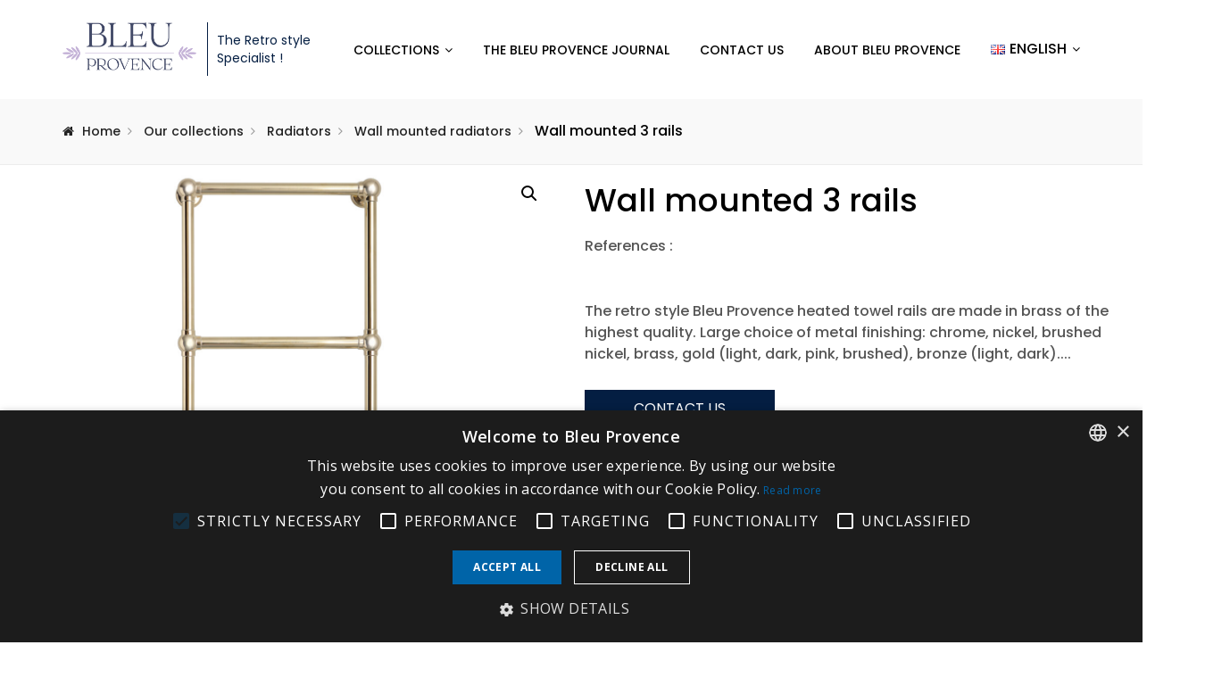

--- FILE ---
content_type: text/html; charset=UTF-8
request_url: https://bleuprovence.it/en/product/wall-mounted-radiators-radiateur-mural-3-barres/
body_size: 25292
content:
<!DOCTYPE html>
<html lang="en-GB" class="no-js">
<head>
	
<!-- Meta Pixel Code -->
<script>
!function(f,b,e,v,n,t,s)
{if(f.fbq)return;n=f.fbq=function(){n.callMethod?
n.callMethod.apply(n,arguments):n.queue.push(arguments)};
if(!f._fbq)f._fbq=n;n.push=n;n.loaded=!0;n.version='2.0';
n.queue=[];t=b.createElement(e);t.async=!0;
t.src=v;s=b.getElementsByTagName(e)[0];
s.parentNode.insertBefore(t,s)}(window, document,'script',
'https://connect.facebook.net/en_US/fbevents.js');
fbq('init', '1134365368712473');
fbq('track', 'PageView');
</script>
<noscript><img height="1" width="1" style="display:none"
src="https://www.facebook.com/tr?id=1134365368712473&ev=PageView&noscript=1"
/></noscript>
<!-- End Meta Pixel Code -->
	
	<meta charset="UTF-8">
	<meta name="viewport" content="width=device-width, initial-scale=1">
	<link rel="profile" href="http://gmpg.org/xfn/11">
					<link rel="shortcut icon" href="https://bleuprovence.it/wp-content/uploads/2022/12/BP-favicon.png "/>
    
    <!-- Domain verification -->

    <meta name="facebook-domain-verification" content="uq4xs0ib9o9c20gbdepe49n8bbsfg1" />

    <!-- end -->

					<script>document.documentElement.className = document.documentElement.className + ' yes-js js_active js'</script>
			<meta name='robots' content='index, follow, max-image-preview:large, max-snippet:-1, max-video-preview:-1' />
<link rel="alternate" href="https://bleuprovence.it/en/product/wall-mounted-radiators-radiateur-mural-3-barres/" hreflang="en" />
<link rel="alternate" href="https://bleuprovence.it/fr/product/radiateurs-muraux-radiateur-mural-3-barres/" hreflang="fr" />
<link rel="alternate" href="https://bleuprovence.it/product/radiatori-murali-radiateur-mural-3-barres/" hreflang="it" />
<link rel="alternate" href="https://bleuprovence.it/de/product/wandbefestigte-handtuchheizkorper-radiateur-mural-3-barres/" hreflang="de" />

<!-- Google Tag Manager for WordPress by gtm4wp.com -->
<script data-cfasync="false" data-pagespeed-no-defer>
	var gtm4wp_datalayer_name = "dataLayer";
	var dataLayer = dataLayer || [];
	const gtm4wp_use_sku_instead = false;
	const gtm4wp_currency = 'EUR';
	const gtm4wp_product_per_impression = 10;
	const gtm4wp_clear_ecommerce = false;
	const gtm4wp_datalayer_max_timeout = 2000;
</script>
<!-- End Google Tag Manager for WordPress by gtm4wp.com -->
	<!-- This site is optimized with the Yoast SEO plugin v25.9 - https://yoast.com/wordpress/plugins/seo/ -->
	<title>Wall mounted 3 rails - Bleu Provence</title>
	<link rel="canonical" href="https://bleuprovence.it/en/product/wall-mounted-radiators-radiateur-mural-3-barres/" />
	<meta property="og:locale" content="en_GB" />
	<meta property="og:locale:alternate" content="fr_FR" />
	<meta property="og:locale:alternate" content="it_IT" />
	<meta property="og:locale:alternate" content="de_DE" />
	<meta property="og:type" content="article" />
	<meta property="og:title" content="Wall mounted 3 rails - Bleu Provence" />
	<meta property="og:description" content="All towel heated rails are available in 3 versions: hydraulic, electric or mixed (thermo-electric). Many metal finishes available (see button &quot;Finishes available&quot;)." />
	<meta property="og:url" content="https://bleuprovence.it/en/product/wall-mounted-radiators-radiateur-mural-3-barres/" />
	<meta property="og:site_name" content="Bleu Provence" />
	<meta property="article:modified_time" content="2022-12-17T17:12:26+00:00" />
	<meta property="og:image" content="https://bleuprovence.it/wp-content/uploads/importedmedia/mural-3-barres-classique-ssp3-thumb.jpg" />
	<meta property="og:image:width" content="600" />
	<meta property="og:image:height" content="400" />
	<meta property="og:image:type" content="image/jpeg" />
	<meta name="twitter:card" content="summary_large_image" />
	<script type="application/ld+json" class="yoast-schema-graph">{"@context":"https://schema.org","@graph":[{"@type":"WebPage","@id":"https://bleuprovence.it/en/product/wall-mounted-radiators-radiateur-mural-3-barres/","url":"https://bleuprovence.it/en/product/wall-mounted-radiators-radiateur-mural-3-barres/","name":"Wall mounted 3 rails - Bleu Provence","isPartOf":{"@id":"https://bleuprovence.it/en/home/#website"},"primaryImageOfPage":{"@id":"https://bleuprovence.it/en/product/wall-mounted-radiators-radiateur-mural-3-barres/#primaryimage"},"image":{"@id":"https://bleuprovence.it/en/product/wall-mounted-radiators-radiateur-mural-3-barres/#primaryimage"},"thumbnailUrl":"https://bleuprovence.it/wp-content/uploads/importedmedia/mural-3-barres-classique-thumb.jpg","datePublished":"2022-12-17T16:32:16+00:00","dateModified":"2022-12-17T17:12:26+00:00","breadcrumb":{"@id":"https://bleuprovence.it/en/product/wall-mounted-radiators-radiateur-mural-3-barres/#breadcrumb"},"inLanguage":"en-GB","potentialAction":[{"@type":"ReadAction","target":["https://bleuprovence.it/en/product/wall-mounted-radiators-radiateur-mural-3-barres/"]}]},{"@type":"ImageObject","inLanguage":"en-GB","@id":"https://bleuprovence.it/en/product/wall-mounted-radiators-radiateur-mural-3-barres/#primaryimage","url":"https://bleuprovence.it/wp-content/uploads/importedmedia/mural-3-barres-classique-thumb.jpg","contentUrl":"https://bleuprovence.it/wp-content/uploads/importedmedia/mural-3-barres-classique-thumb.jpg","width":600,"height":400},{"@type":"BreadcrumbList","@id":"https://bleuprovence.it/en/product/wall-mounted-radiators-radiateur-mural-3-barres/#breadcrumb","itemListElement":[{"@type":"ListItem","position":1,"name":"Produits","item":"https://bleuprovence.it/en/shop/"},{"@type":"ListItem","position":2,"name":"Wall mounted 3 rails"}]},{"@type":"WebSite","@id":"https://bleuprovence.it/en/home/#website","url":"https://bleuprovence.it/en/home/","name":"Bleu Provence","description":"Salle de bain rétro, baignoires en fonte, sanitaires ...","potentialAction":[{"@type":"SearchAction","target":{"@type":"EntryPoint","urlTemplate":"https://bleuprovence.it/en/home/?s={search_term_string}"},"query-input":{"@type":"PropertyValueSpecification","valueRequired":true,"valueName":"search_term_string"}}],"inLanguage":"en-GB"}]}</script>
	<!-- / Yoast SEO plugin. -->


<link rel='dns-prefetch' href='//fonts.googleapis.com' />
<link rel='preconnect' href='https://fonts.gstatic.com' crossorigin />
<link rel="alternate" type="application/rss+xml" title="Bleu Provence &raquo; Feed" href="https://bleuprovence.it/en/feed/" />
<link rel="alternate" type="application/rss+xml" title="Bleu Provence &raquo; Comments Feed" href="https://bleuprovence.it/en/comments/feed/" />
<link rel="alternate" type="application/rss+xml" title="Bleu Provence &raquo; Wall mounted 3 rails Comments Feed" href="https://bleuprovence.it/en/product/wall-mounted-radiators-radiateur-mural-3-barres/feed/" />
<link rel="alternate" title="oEmbed (JSON)" type="application/json+oembed" href="https://bleuprovence.it/wp-json/oembed/1.0/embed?url=https%3A%2F%2Fbleuprovence.it%2Fen%2Fproduct%2Fwall-mounted-radiators-radiateur-mural-3-barres%2F" />
<link rel="alternate" title="oEmbed (XML)" type="text/xml+oembed" href="https://bleuprovence.it/wp-json/oembed/1.0/embed?url=https%3A%2F%2Fbleuprovence.it%2Fen%2Fproduct%2Fwall-mounted-radiators-radiateur-mural-3-barres%2F&#038;format=xml" />
<style id='wp-img-auto-sizes-contain-inline-css' type='text/css'>
img:is([sizes=auto i],[sizes^="auto," i]){contain-intrinsic-size:3000px 1500px}
/*# sourceURL=wp-img-auto-sizes-contain-inline-css */
</style>
<link rel='stylesheet' id='sbi_styles-css' href='https://bleuprovence.it/wp-content/plugins/instagram-feed/css/sbi-styles.min.css?ver=6.10.0' type='text/css' media='all' />
<style id='wp-emoji-styles-inline-css' type='text/css'>

	img.wp-smiley, img.emoji {
		display: inline !important;
		border: none !important;
		box-shadow: none !important;
		height: 1em !important;
		width: 1em !important;
		margin: 0 0.07em !important;
		vertical-align: -0.1em !important;
		background: none !important;
		padding: 0 !important;
	}
/*# sourceURL=wp-emoji-styles-inline-css */
</style>
<link rel='stylesheet' id='wp-block-library-css' href='https://bleuprovence.it/wp-includes/css/dist/block-library/style.min.css?ver=6.9' type='text/css' media='all' />
<link rel='stylesheet' id='wc-blocks-style-css' href='https://bleuprovence.it/wp-content/plugins/woocommerce/assets/client/blocks/wc-blocks.css?ver=wc-10.2.3' type='text/css' media='all' />
<style id='global-styles-inline-css' type='text/css'>
:root{--wp--preset--aspect-ratio--square: 1;--wp--preset--aspect-ratio--4-3: 4/3;--wp--preset--aspect-ratio--3-4: 3/4;--wp--preset--aspect-ratio--3-2: 3/2;--wp--preset--aspect-ratio--2-3: 2/3;--wp--preset--aspect-ratio--16-9: 16/9;--wp--preset--aspect-ratio--9-16: 9/16;--wp--preset--color--black: #000000;--wp--preset--color--cyan-bluish-gray: #abb8c3;--wp--preset--color--white: #ffffff;--wp--preset--color--pale-pink: #f78da7;--wp--preset--color--vivid-red: #cf2e2e;--wp--preset--color--luminous-vivid-orange: #ff6900;--wp--preset--color--luminous-vivid-amber: #fcb900;--wp--preset--color--light-green-cyan: #7bdcb5;--wp--preset--color--vivid-green-cyan: #00d084;--wp--preset--color--pale-cyan-blue: #8ed1fc;--wp--preset--color--vivid-cyan-blue: #0693e3;--wp--preset--color--vivid-purple: #9b51e0;--wp--preset--gradient--vivid-cyan-blue-to-vivid-purple: linear-gradient(135deg,rgb(6,147,227) 0%,rgb(155,81,224) 100%);--wp--preset--gradient--light-green-cyan-to-vivid-green-cyan: linear-gradient(135deg,rgb(122,220,180) 0%,rgb(0,208,130) 100%);--wp--preset--gradient--luminous-vivid-amber-to-luminous-vivid-orange: linear-gradient(135deg,rgb(252,185,0) 0%,rgb(255,105,0) 100%);--wp--preset--gradient--luminous-vivid-orange-to-vivid-red: linear-gradient(135deg,rgb(255,105,0) 0%,rgb(207,46,46) 100%);--wp--preset--gradient--very-light-gray-to-cyan-bluish-gray: linear-gradient(135deg,rgb(238,238,238) 0%,rgb(169,184,195) 100%);--wp--preset--gradient--cool-to-warm-spectrum: linear-gradient(135deg,rgb(74,234,220) 0%,rgb(151,120,209) 20%,rgb(207,42,186) 40%,rgb(238,44,130) 60%,rgb(251,105,98) 80%,rgb(254,248,76) 100%);--wp--preset--gradient--blush-light-purple: linear-gradient(135deg,rgb(255,206,236) 0%,rgb(152,150,240) 100%);--wp--preset--gradient--blush-bordeaux: linear-gradient(135deg,rgb(254,205,165) 0%,rgb(254,45,45) 50%,rgb(107,0,62) 100%);--wp--preset--gradient--luminous-dusk: linear-gradient(135deg,rgb(255,203,112) 0%,rgb(199,81,192) 50%,rgb(65,88,208) 100%);--wp--preset--gradient--pale-ocean: linear-gradient(135deg,rgb(255,245,203) 0%,rgb(182,227,212) 50%,rgb(51,167,181) 100%);--wp--preset--gradient--electric-grass: linear-gradient(135deg,rgb(202,248,128) 0%,rgb(113,206,126) 100%);--wp--preset--gradient--midnight: linear-gradient(135deg,rgb(2,3,129) 0%,rgb(40,116,252) 100%);--wp--preset--font-size--small: 13px;--wp--preset--font-size--medium: 20px;--wp--preset--font-size--large: 36px;--wp--preset--font-size--x-large: 42px;--wp--preset--spacing--20: 0.44rem;--wp--preset--spacing--30: 0.67rem;--wp--preset--spacing--40: 1rem;--wp--preset--spacing--50: 1.5rem;--wp--preset--spacing--60: 2.25rem;--wp--preset--spacing--70: 3.38rem;--wp--preset--spacing--80: 5.06rem;--wp--preset--shadow--natural: 6px 6px 9px rgba(0, 0, 0, 0.2);--wp--preset--shadow--deep: 12px 12px 50px rgba(0, 0, 0, 0.4);--wp--preset--shadow--sharp: 6px 6px 0px rgba(0, 0, 0, 0.2);--wp--preset--shadow--outlined: 6px 6px 0px -3px rgb(255, 255, 255), 6px 6px rgb(0, 0, 0);--wp--preset--shadow--crisp: 6px 6px 0px rgb(0, 0, 0);}:where(.is-layout-flex){gap: 0.5em;}:where(.is-layout-grid){gap: 0.5em;}body .is-layout-flex{display: flex;}.is-layout-flex{flex-wrap: wrap;align-items: center;}.is-layout-flex > :is(*, div){margin: 0;}body .is-layout-grid{display: grid;}.is-layout-grid > :is(*, div){margin: 0;}:where(.wp-block-columns.is-layout-flex){gap: 2em;}:where(.wp-block-columns.is-layout-grid){gap: 2em;}:where(.wp-block-post-template.is-layout-flex){gap: 1.25em;}:where(.wp-block-post-template.is-layout-grid){gap: 1.25em;}.has-black-color{color: var(--wp--preset--color--black) !important;}.has-cyan-bluish-gray-color{color: var(--wp--preset--color--cyan-bluish-gray) !important;}.has-white-color{color: var(--wp--preset--color--white) !important;}.has-pale-pink-color{color: var(--wp--preset--color--pale-pink) !important;}.has-vivid-red-color{color: var(--wp--preset--color--vivid-red) !important;}.has-luminous-vivid-orange-color{color: var(--wp--preset--color--luminous-vivid-orange) !important;}.has-luminous-vivid-amber-color{color: var(--wp--preset--color--luminous-vivid-amber) !important;}.has-light-green-cyan-color{color: var(--wp--preset--color--light-green-cyan) !important;}.has-vivid-green-cyan-color{color: var(--wp--preset--color--vivid-green-cyan) !important;}.has-pale-cyan-blue-color{color: var(--wp--preset--color--pale-cyan-blue) !important;}.has-vivid-cyan-blue-color{color: var(--wp--preset--color--vivid-cyan-blue) !important;}.has-vivid-purple-color{color: var(--wp--preset--color--vivid-purple) !important;}.has-black-background-color{background-color: var(--wp--preset--color--black) !important;}.has-cyan-bluish-gray-background-color{background-color: var(--wp--preset--color--cyan-bluish-gray) !important;}.has-white-background-color{background-color: var(--wp--preset--color--white) !important;}.has-pale-pink-background-color{background-color: var(--wp--preset--color--pale-pink) !important;}.has-vivid-red-background-color{background-color: var(--wp--preset--color--vivid-red) !important;}.has-luminous-vivid-orange-background-color{background-color: var(--wp--preset--color--luminous-vivid-orange) !important;}.has-luminous-vivid-amber-background-color{background-color: var(--wp--preset--color--luminous-vivid-amber) !important;}.has-light-green-cyan-background-color{background-color: var(--wp--preset--color--light-green-cyan) !important;}.has-vivid-green-cyan-background-color{background-color: var(--wp--preset--color--vivid-green-cyan) !important;}.has-pale-cyan-blue-background-color{background-color: var(--wp--preset--color--pale-cyan-blue) !important;}.has-vivid-cyan-blue-background-color{background-color: var(--wp--preset--color--vivid-cyan-blue) !important;}.has-vivid-purple-background-color{background-color: var(--wp--preset--color--vivid-purple) !important;}.has-black-border-color{border-color: var(--wp--preset--color--black) !important;}.has-cyan-bluish-gray-border-color{border-color: var(--wp--preset--color--cyan-bluish-gray) !important;}.has-white-border-color{border-color: var(--wp--preset--color--white) !important;}.has-pale-pink-border-color{border-color: var(--wp--preset--color--pale-pink) !important;}.has-vivid-red-border-color{border-color: var(--wp--preset--color--vivid-red) !important;}.has-luminous-vivid-orange-border-color{border-color: var(--wp--preset--color--luminous-vivid-orange) !important;}.has-luminous-vivid-amber-border-color{border-color: var(--wp--preset--color--luminous-vivid-amber) !important;}.has-light-green-cyan-border-color{border-color: var(--wp--preset--color--light-green-cyan) !important;}.has-vivid-green-cyan-border-color{border-color: var(--wp--preset--color--vivid-green-cyan) !important;}.has-pale-cyan-blue-border-color{border-color: var(--wp--preset--color--pale-cyan-blue) !important;}.has-vivid-cyan-blue-border-color{border-color: var(--wp--preset--color--vivid-cyan-blue) !important;}.has-vivid-purple-border-color{border-color: var(--wp--preset--color--vivid-purple) !important;}.has-vivid-cyan-blue-to-vivid-purple-gradient-background{background: var(--wp--preset--gradient--vivid-cyan-blue-to-vivid-purple) !important;}.has-light-green-cyan-to-vivid-green-cyan-gradient-background{background: var(--wp--preset--gradient--light-green-cyan-to-vivid-green-cyan) !important;}.has-luminous-vivid-amber-to-luminous-vivid-orange-gradient-background{background: var(--wp--preset--gradient--luminous-vivid-amber-to-luminous-vivid-orange) !important;}.has-luminous-vivid-orange-to-vivid-red-gradient-background{background: var(--wp--preset--gradient--luminous-vivid-orange-to-vivid-red) !important;}.has-very-light-gray-to-cyan-bluish-gray-gradient-background{background: var(--wp--preset--gradient--very-light-gray-to-cyan-bluish-gray) !important;}.has-cool-to-warm-spectrum-gradient-background{background: var(--wp--preset--gradient--cool-to-warm-spectrum) !important;}.has-blush-light-purple-gradient-background{background: var(--wp--preset--gradient--blush-light-purple) !important;}.has-blush-bordeaux-gradient-background{background: var(--wp--preset--gradient--blush-bordeaux) !important;}.has-luminous-dusk-gradient-background{background: var(--wp--preset--gradient--luminous-dusk) !important;}.has-pale-ocean-gradient-background{background: var(--wp--preset--gradient--pale-ocean) !important;}.has-electric-grass-gradient-background{background: var(--wp--preset--gradient--electric-grass) !important;}.has-midnight-gradient-background{background: var(--wp--preset--gradient--midnight) !important;}.has-small-font-size{font-size: var(--wp--preset--font-size--small) !important;}.has-medium-font-size{font-size: var(--wp--preset--font-size--medium) !important;}.has-large-font-size{font-size: var(--wp--preset--font-size--large) !important;}.has-x-large-font-size{font-size: var(--wp--preset--font-size--x-large) !important;}
/*# sourceURL=global-styles-inline-css */
</style>

<style id='classic-theme-styles-inline-css' type='text/css'>
/*! This file is auto-generated */
.wp-block-button__link{color:#fff;background-color:#32373c;border-radius:9999px;box-shadow:none;text-decoration:none;padding:calc(.667em + 2px) calc(1.333em + 2px);font-size:1.125em}.wp-block-file__button{background:#32373c;color:#fff;text-decoration:none}
/*# sourceURL=/wp-includes/css/classic-themes.min.css */
</style>
<link rel='stylesheet' id='contact-form-7-css' href='https://bleuprovence.it/wp-content/plugins/contact-form-7/includes/css/styles.css?ver=6.1.3' type='text/css' media='all' />
<link rel='stylesheet' id='modus-stats-counter-style-css' href='https://bleuprovence.it/wp-content/themes/modus/assets/counter/stats-counter.min.css?ver=6.9' type='text/css' media='all' />
<link rel='stylesheet' id='rs-plugin-settings-css' href='https://bleuprovence.it/wp-content/plugins/revslider/public/assets/css/rs6.css?ver=6.3.9' type='text/css' media='all' />
<style id='rs-plugin-settings-inline-css' type='text/css'>
#rs-demo-id {}
/*# sourceURL=rs-plugin-settings-inline-css */
</style>
<link rel='stylesheet' id='ion-rangeSlider-skinHTML5-css' href='https://bleuprovence.it/wp-content/plugins/uni-woo-custom-product-options/includes/vendors/range-slider/ion.rangeSlider.skinHTML5.css?ver=2.0.3' type='text/css' media='all' />
<link rel='stylesheet' id='photoswipe-css' href='https://bleuprovence.it/wp-content/plugins/woocommerce/assets/css/photoswipe/photoswipe.min.css?ver=10.2.3' type='text/css' media='all' />
<link rel='stylesheet' id='photoswipe-default-skin-css' href='https://bleuprovence.it/wp-content/plugins/woocommerce/assets/css/photoswipe/default-skin/default-skin.min.css?ver=10.2.3' type='text/css' media='all' />
<link rel='stylesheet' id='woocommerce-layout-css' href='https://bleuprovence.it/wp-content/plugins/woocommerce/assets/css/woocommerce-layout.css?ver=10.2.3' type='text/css' media='all' />
<link rel='stylesheet' id='woocommerce-smallscreen-css' href='https://bleuprovence.it/wp-content/plugins/woocommerce/assets/css/woocommerce-smallscreen.css?ver=10.2.3' type='text/css' media='only screen and (max-width: 768px)' />
<link rel='stylesheet' id='woocommerce-general-css' href='https://bleuprovence.it/wp-content/plugins/woocommerce/assets/css/woocommerce.css?ver=10.2.3' type='text/css' media='all' />
<style id='woocommerce-inline-inline-css' type='text/css'>
.woocommerce form .form-row .required { visibility: visible; }
/*# sourceURL=woocommerce-inline-inline-css */
</style>
<link rel='stylesheet' id='cmplz-general-css' href='https://bleuprovence.it/wp-content/plugins/complianz-gdpr/assets/css/cookieblocker.min.css?ver=1758212429' type='text/css' media='all' />
<link rel='stylesheet' id='yith-wcan-shortcodes-css' href='https://bleuprovence.it/wp-content/plugins/yith-woocommerce-ajax-navigation/assets/css/shortcodes.css?ver=5.14.0' type='text/css' media='all' />
<style id='yith-wcan-shortcodes-inline-css' type='text/css'>
:root{
	--yith-wcan-filters_colors_titles: #434343;
	--yith-wcan-filters_colors_background: #FFFFFF;
	--yith-wcan-filters_colors_accent: #A7144C;
	--yith-wcan-filters_colors_accent_r: 167;
	--yith-wcan-filters_colors_accent_g: 20;
	--yith-wcan-filters_colors_accent_b: 76;
	--yith-wcan-color_swatches_border_radius: 100%;
	--yith-wcan-color_swatches_size: 30px;
	--yith-wcan-labels_style_background: #FFFFFF;
	--yith-wcan-labels_style_background_hover: #A7144C;
	--yith-wcan-labels_style_background_active: #A7144C;
	--yith-wcan-labels_style_text: #434343;
	--yith-wcan-labels_style_text_hover: #FFFFFF;
	--yith-wcan-labels_style_text_active: #FFFFFF;
	--yith-wcan-anchors_style_text: #434343;
	--yith-wcan-anchors_style_text_hover: #A7144C;
	--yith-wcan-anchors_style_text_active: #A7144C;
}
/*# sourceURL=yith-wcan-shortcodes-inline-css */
</style>
<link rel='stylesheet' id='jquery-selectBox-css' href='https://bleuprovence.it/wp-content/plugins/yith-woocommerce-wishlist/assets/css/jquery.selectBox.css?ver=1.2.0' type='text/css' media='all' />
<link rel='stylesheet' id='woocommerce_prettyPhoto_css-css' href='//bleuprovence.it/wp-content/plugins/woocommerce/assets/css/prettyPhoto.css?ver=3.1.6' type='text/css' media='all' />
<link rel='stylesheet' id='yith-wcwl-main-css' href='https://bleuprovence.it/wp-content/plugins/yith-woocommerce-wishlist/assets/css/style.css?ver=4.9.0' type='text/css' media='all' />
<style id='yith-wcwl-main-inline-css' type='text/css'>
 :root { --rounded-corners-radius: 16px; --add-to-cart-rounded-corners-radius: 16px; --color-headers-background: #F4F4F4; --feedback-duration: 3s } 
 :root { --rounded-corners-radius: 16px; --add-to-cart-rounded-corners-radius: 16px; --color-headers-background: #F4F4F4; --feedback-duration: 3s } 
/*# sourceURL=yith-wcwl-main-inline-css */
</style>
<link rel='stylesheet' id='brands-styles-css' href='https://bleuprovence.it/wp-content/plugins/woocommerce/assets/css/brands.css?ver=10.2.3' type='text/css' media='all' />
<link rel='stylesheet' id='parent-style-css' href='https://bleuprovence.it/wp-content/themes/modus/style.css?ver=6.9' type='text/css' media='all' />
<link rel='stylesheet' id='jquery-fixedheadertable-style-css' href='https://bleuprovence.it/wp-content/plugins/yith-woocommerce-compare/assets/css/jquery.dataTables.css?ver=1.10.18' type='text/css' media='all' />
<link rel='stylesheet' id='yith_woocompare_page-css' href='https://bleuprovence.it/wp-content/plugins/yith-woocommerce-compare/assets/css/compare.css?ver=3.4.0' type='text/css' media='all' />
<link rel='stylesheet' id='yith-woocompare-widget-css' href='https://bleuprovence.it/wp-content/plugins/yith-woocommerce-compare/assets/css/widget.css?ver=3.4.0' type='text/css' media='all' />
<link rel='stylesheet' id='slb_core-css' href='https://bleuprovence.it/wp-content/plugins/simple-lightbox/client/css/app.css?ver=2.9.4' type='text/css' media='all' />
<link rel='stylesheet' id='wp-my-instagram-css' href='https://bleuprovence.it/wp-content/plugins/wp-my-instagram/css/style.css?ver=1.0' type='text/css' media='all' />
<link rel='stylesheet' id='bsf-Defaults-css' href='https://bleuprovence.it/wp-content/uploads/smile_fonts/Defaults/Defaults.css?ver=3.19.9' type='text/css' media='all' />
<link rel="preload" as="style" href="https://fonts.googleapis.com/css?family=Poppins:100,200,300,400,500,600,700,800,900,100italic,200italic,300italic,400italic,500italic,600italic,700italic,800italic,900italic&#038;subset=latin&#038;display=swap&#038;ver=1767980828" /><link rel="stylesheet" href="https://fonts.googleapis.com/css?family=Poppins:100,200,300,400,500,600,700,800,900,100italic,200italic,300italic,400italic,500italic,600italic,700italic,800italic,900italic&#038;subset=latin&#038;display=swap&#038;ver=1767980828" media="print" onload="this.media='all'"><noscript><link rel="stylesheet" href="https://fonts.googleapis.com/css?family=Poppins:100,200,300,400,500,600,700,800,900,100italic,200italic,300italic,400italic,500italic,600italic,700italic,800italic,900italic&#038;subset=latin&#038;display=swap&#038;ver=1767980828" /></noscript><link rel='stylesheet' id='modus-fonts-css' href='https://fonts.googleapis.com/css?family=Roboto%3A300%2C300i%2C400%2C400i%2C600%2C600i%2C700%2C700i%2C800%2C800i%7CReem+Kufi%7CLato%3A100%2C100i%2C300%2C300i%2C400%2C400i%2C700%2C700i%2C900%2C900i%7CRopa+Sans%3A400%2C400i%7COpen+Sans%3A300%2C300i%2C400%2C400i%2C600%2C600i%2C700%2C700i&#038;subset=latin%2Clatin-ext&#038;ver=0.1.0' type='text/css' media='all' />
<link rel='stylesheet' id='bootstrap-css' href='https://bleuprovence.it/wp-content/themes/modus/assets/css/bootstrap.min.css?ver=0.1.0' type='text/css' media='all' />
<link rel='stylesheet' id='font-awesome-css' href='https://bleuprovence.it/wp-content/plugins/yith-woocommerce-ajax-navigation/plugin-fw/assets/fonts/font-awesome/font-awesome.min.css?ver=4.7.0' type='text/css' media='all' />
<style id='font-awesome-inline-css' type='text/css'>
[data-font="FontAwesome"]:before {font-family: 'FontAwesome' !important;content: attr(data-icon) !important;speak: none !important;font-weight: normal !important;font-variant: normal !important;text-transform: none !important;line-height: 1 !important;font-style: normal !important;-webkit-font-smoothing: antialiased !important;-moz-osx-font-smoothing: grayscale !important;}
/*# sourceURL=font-awesome-inline-css */
</style>
<link rel='stylesheet' id='pe-icon-7-stroke-css' href='https://bleuprovence.it/wp-content/themes/modus/assets/css/Pe-icon-7-stroke.min.css?ver=0.1.0' type='text/css' media='all' />
<link rel='stylesheet' id='pe-icon-7-filled-css' href='https://bleuprovence.it/wp-content/themes/modus/assets/css/pe-icon-7-filled.min.css?ver=0.1.0' type='text/css' media='all' />
<link rel='stylesheet' id='pe-icon-social-css' href='https://bleuprovence.it/wp-content/themes/modus/assets/css/pe-icon-social.min.css?ver=0.1.0' type='text/css' media='all' />
<link rel='stylesheet' id='flexslider-css' href='https://bleuprovence.it/wp-content/plugins/js_composer/assets/lib/bower/flexslider/flexslider.min.css?ver=6.5.0' type='text/css' media='all' />
<link rel='stylesheet' id='fancybox-css' href='https://bleuprovence.it/wp-content/themes/modus/assets/css/jquery.fancybox.min.css?ver=0.1.0' type='text/css' media='all' />
<link rel='stylesheet' id='modus-icon-css' href='https://bleuprovence.it/wp-content/themes/modus/assets/css/modus-icomoon.min.css?ver=0.1.0' type='text/css' media='all' />
<link rel='stylesheet' id='modus-theme-css' href='https://bleuprovence.it/wp-content/themes/modus/assets/css/style.min.css?ver=0.1.0' type='text/css' media='all' />
<style id='modus-theme-inline-css' type='text/css'>

		.header-fixed.show-breadcrumb .breadcrumb-container:before{
			opacity: 1;
			background: transparent;
		}
		.header-fixed .breadcrumb-container{
        	background-image: url('') !important;
            background-repeat: no-repeat;
            background-size: cover;
            background-attachment: inherit;
            background-position: center center;
        }
		html, body{
		  font-size: 14px;
		  font-family: Poppins, Arial, Helvetica, sans-serif, serif, sans-serif;
		  line-height: 24px;
		  font-weight: 400;
		  color: #666;
		}
		body a,
		.nav-mail-hourse li a:hover,
		.modus_widget_contact ul li a:hover span,
		.header2-top .nav-mail-tel li a:hover,
		.modus-blog .blog-list .post-cat a:hover,
		.info-contact p a:hover,
		a.btn-slide-h5:hover,
		.support247 .header-support p a:hover,
		.site-footer .footer-v2 .widget.widget_nav_menu ul li a:hover,
		.modus-contactinfo li a:hover,
		.modus-blog .blog-list article.blog.type-2 .blog-text .blog-read-more,
		.tagcloud a:hover,
		.sidebar .null-instagram-feed .clear a:hover,
		.single .post-bottom .tagcloud a:hover i, .port-single-bottom a:hover,.header_fixed.fixed-header-v9 button.btn-responsive-nav i ,#yith-quick-view-content  .price span, #yith-quick-view-content  .price ins span,
		.slide-product.slide-product-list.type1 .item-list.list-type2 .product .ct-product-right .price-product .unit-price,
		.item-grid.grid-type7 .price-product .price del,
		.modus-product-more .item-grid.grid-type7 .unit-price,
		.header7-top .mini-cart .modus-cart span.cart-num,
		.tagcloud a:hover,
		.support247 .header-support p a:hover,
        body .contact-form input.wpcf7-submit:hover,
        .site-footer .footer-v2 .widget.widget_nav_menu ul li a:hover,
        .footer-v2 .modus_widget_contact a:hover span,
        .modus-contactinfo li a:hover,
        .nav-mail-hourse li a:hover,
        body .breadcrumbs li a:hover,
        .scroll-to-top,
        body .txt a:hover,
        .item-grid.grid-type10 .product i:hover,
        .site-footer .footer-v9 .social-login-options .social a:hover,
        .footer-v9 .widget ul.menu li a:hover,
        #style-changer a,.blog.item-blog.type-11 .postcontent .blog-read-more:hover,
        .blog.item-blog.type-11 .postcontent .blog-read-more:hover i,
        .blog.item-blog.type-11 .postTitle p a:hover,
		.product-category.product a:hover mark, .footer-v11 .bottom-footer .footercopyright a.aht-link{
			color:#041e42;
		}
		.team-item.layout4 .team-top.team-info h3.team-3 a,
		.item-grid.grid-type9 .info-bottom .view-detail-bottom:hover,
		.item-grid.grid-type9 .info-bottom .view-detail-bottom:hover i,
		.team-item.layout4:hover .team-info h3.team-3 a{
			color:#041e42 !important;
		}
		.site-footer .footer-v9 .social-login-options .social a:hover,
		.btn-slide-h5,
		.blog .post-bottom .read-more:hover,
		.contact-form input.wpcf7-submit:hover,
		body .sidebar .widget-title, 
		body .sidebar-blog .widget-title,
		body .sidebar-blog .widget-title-category,.team-item.layout4:hover .team-info,
		.wp-counter:before{
			border-color:#041e42;
		}
		.testimonial-h5 .slick-dots li:hover,
		.testimonial-h5  .slick-dots li:focus,
		.testimonial-h5  .slick-dots li.slick-active,
		.modus-tltp-text,.furniture-custom .tp-bullet:hover,
		.furniture-custom .tp-bullet.selected,
		.modus-cart-lightbox .return-to-shop a,
		.link-compare,
		.blog .blog-type4 .modus_categories,
		 .home1-testimonial .beans-mask .slick-dots li.slick-active,
		 .home1-testimonial .beans-mask .slick-dots li:hover,
		 .page-links a:hover,
		 .page-links > span:not(.page-links-title):hover,
		 body .contact-form input.wpcf7-submit,
		 body .page-links > span:not(.page-links-title),
		 .cate-archive .slick-arrow:hover{
			background:#041e42;
			border-color:#041e42;
		}
		.slide-testimonial.layout10 .slick-dots li{
		    border-color:#041e42;
		}
		.md-linkto:hover i,
		.blog .blog-type4 .modus_categories:hover,
		.blog .blog-type4 .modus_categories:hover a,
		.link-compare:hover,.item-type10 .info span,
		.header-v11 .icon-search button.dropdown-toggle:hover i,
		.header-v11 button.dropdown-toggle:hover{
			color:#041e42;
		}
		.slide-testimonial.layout2 .slick-dots li:hover, .slide-testimonial.layout2 .slick-dots li:focus, .slide-testimonial.layout2 .slick-dots li.slick-active,
		.xoo-cp-btn-vc.xcp-btn:focus,
		.xoo-cp-btn-ch.xcp-btn:focus,
		.xoo-cp-btn-vc.xcp-btn:hover,
		.xoo-cp-btn-ch.xcp-btn:hover,
		.xoo-cp-close.xcp-btn {
			background:#041e42;
			border-color:#041e42;
		}
		.user-guest .login-popup input[type='submit'] {
		  background: #041e42!important;
		  border-color: #041e42!important;
		}
		.woocommerce-button--next,
		.woocommerce-orders-table__cell .button{
			border-color: #041e42!important;
		}
		.woocommerce a.woocommerce-button--next:hover,
		.woocommerce-orders-table__cell .button:hover,
		.blog-type3 .post-bottom .read-more:hover,
		.woocommerce-MyAccount-navigation ul li.is-active a,
		.grid-item--width2 .info-product .midle .banner-product h2 a:hover,
		.featured-granite-tab .modus-tab-loadmore .tabs-content .modus-product-more .item-grid.grid-type9 .info-bottom .price-product .price .woocommerce-Price-amount,
		.featured-granite-tab .modus-tab-loadmore .tabs-content .modus-product-more .item-grid.grid-type9 .info-bottom .price-product .price .woocommerce-Price-currencySymbol,
		 .wp-counter h2:hover, .box-expertise .aio-icon-header h3:hover, 
		 .item-type10 .info h3:hover, .footer-v8 .widget ul.menu li a:hover, .footer-v11 .footer-top .widget.widget_nav_menu ul li a:hover,
		 .footer-v11 .footer-top .widget.widget_nav_menu ul li:before,
		 .footer-v11 .footer-top .widget.modus_widget_contact ul li em,
		 .footer-v11 .footer-top .widget.modus_widget_social .social a:hover{
			color: #041e42!important;
		} 

		.modus-services .view-more,
		.woocommerce #respond input#submit, .woocommerce a.button, .woocommerce button.button,
		.woocommerce input.button,.woocommerce #content table.wishlist_table.cart a.remove:hover, 
		.blog-type3 .post-bottom .read-more:hover:after, .modus_portfolio_tab_content .view-more,
		.footer-v11 .footer-top .widget .mc4wp-form-fields input[type=submit]{ 
			background-color:#041e42;
		}
		.modus-cart .buttons a, .woocommerce-wishlist .wishlist_table .add_to_cart_button, .modus-counter .list-counter-2 .text:after,
		 .wp-counter h2:after, .wp-counter h2:before, .modus-headingtitle.title-granite .shortcode-title h2:after, h2.title-granite:after,
		 .footer-v11 .footer-top .widget h3.widget-title:after{
			background:#041e42!important;
		}
		.modus-tltp-text:before{
			border-top-color:#041e42;
		}
		.user-guest .lost_password:hover,
		.user-guest .lost_password:focus,
		.login-title .create-account-link,
		span.xcp-plus:hover,
		span.xcp-plus:focus,
		span.xcp-minus:hover,
		span.xcp-minus:focus,
		article .hidden_top:hover,
		.blog .post-meta .inline i{
			color: #041e42;
		}
		.woocommerce div.product form.cart .button:hover,
		.woocommerce div.product form.cart .button:focus{
			background:#041e42!important;
			border-color:#041e42!important;
		}
		.modus-blog.type1 .view-more:hover,
		.woocommerce input.button{
			border-color: #041e42;
		}
		.grid-type-4 .modus-tltp-text:before {
			border-left-color:#041e42;
		}
		.form_newsletter_2 .mc4wp-form-fields input[type=submit],
		button[type='button']:hover, button[type='button']:focus, button[type='submit']:hover, button[type='submit']:focus, input[type='submit']:hover, input[type='submit']:focus, .btn:hover, .btn:focus, .tab-services .ult_tabmenu li:hover a.ult_a,
		 .tab-services .ult_tabmenu li.current a.ult_a .about-info .btn-about:hover,.about-info .btn-about{
			background: #041e42;
			border-color:  #041e42;
		}
		.modus-blog.type1 .view-more,.modus-blog .blog-list .post-cat span.before:before,.modus-blog .blog-list .post-cat span.before:after,
		.search-form button,.tab-services h2:before,.list-bottom .btn-cart:hover a, .modus-blog .read-more:hover::before, .modus-blog .read-more:hover::after ,
		.header2-top .mini-cart .modus-cart span.cart-num,
		ul.demo_homepage li a span,
		.sidebar .widget-title:before, .sidebar-blog .widget-title:before,
		.sidebar-blog .widget-title-category:before,
		.sidebar .widget-title-category:before,
		.item-grid.grid-type10 .product:hover .view-detail{
			background: #041e42;
		}
		.header.header-v3 .menu-button button,.product .btn-wishlist .yith-wcwl-wishlistaddedbrowse.show i,.widget a:hover,.product-categories li.cat-parent:hover:after,.product-categories li:hover a,.sidebar-blog .widget.widget_categories ul li:hover:after,.widget.widget_categories ul li a:hover,.widget.widget_archive ul li a:hover,.widget.widget_pages ul li a:hover,.widget.widget_recent_entries ul li a:hover,.widget.widget_nav_menu ul li a:hover,.widget.widget_recent_comments ul li a,.widget.widget_meta ul li a:hover,.layout3 .team-cat ul li,.layout3 .team-3:hover a,.js-uni-cpo-field-select:hover,.uni_cpo_field_type_text_input input.js-uni-cpo-field-text_input:hover,.header_fixed .header-v8 .mini-cart i:hover,.header_fixed.fixed-position .header-v8 .mini-cart .icon-search i:hover ,
		.modus-icon-3 .box-content a:hover,
		.modus-team .team-item.layout2 .team-info .team-social ul li a:hover{
			color: #041e42;
		}
		.modus-product-more .item-grid.grid-type10 .price ins span,
		.sidebar .widget li:hover:before{
			color: #041e42 !important;
		}
		.auto_ajax_search,.md-linkto:hover i,
		.view-more:hover{
			border-color: #041e42;
		}
		.custom-padding-pr-decor.modus-product-tab .nav-default nav li a.active,
		.woocommerce nav.woocommerce-pagination ul li a:focus,
		.woocommerce nav.woocommerce-pagination ul li a:hover,
		.woocommerce nav.woocommerce-pagination ul li span.current{
			border-color: #041e42;
			background:#041e42;
		}
		.woocommerce .widget_price_filter .ui-slider .ui-slider-handle{
			border-color: #041e42!important;
		}
		.header.header-v8 .main-nav .main-navigation > div > ul > li > a::before,
		.header.header-v6 .main-nav .main-navigation > div > ul > li > a::before{
			border-bottom-color: #041e42!important;
		}
		.product-categories li a:before,.woocommerce .widget_price_filter .price_slider_amount .button
		.sidebar-blog .widget.widget_categories ul li a:before,.share-buttons a:before,.error-404 .center form button,.modus-block-left a.woocommerce-review-link:hover:before,.background-default,.layout-metro .item-grid.grid-type2 .product .btn-cart-in a.add_to_cart_button:hover,.modus-box .layout1.style1 .link-more::before,.modus-box .layout1.style1 .link-more:hover::after, .modus-blog .blog-list article.blog.type-2 .blog-text .blog-read-more:hover::after,.modus-blog .blog-read-more:hover::after,.header-v3.header-v8 .main-nav ul li:hover::after,.header-v3.header-v8 .main-nav ul li.current-menu-item::after,.header-v3.header-v8 .main-nav ul li.current_page_parent::after,.header_7 .header-top,
		.contact-form input.wpcf7-submit{
			background: #041e42;
		}
		.woocommerce .widget_layered_nav ul li.chosen a:before,
		.woocommerce .widget_layered_nav_filters ul li a:before,.modus-block-left a,.woocommerce div.product .woocommerce-tabs ul.tabs li a,.box-holder-content a:hover, a.button-press:hover,.modus-block-left a.woocommerce-review-link:hover,.newsletter-mail .mc4wp-form-fields .relative:hover i,.tab-slide .nav-tab ul li a.active, .tab-slide .nav-tab ul li a:hover{
		  color:#041e42;
		}
		.widget_search form button,.modus-headingtitle.head-2  .shortcode-title .md-sub-title:before, .modus-headingtitle.head-2  .shortcode-title .md-sub-title:after,.item-grid.grid-type-4 .btn-cart-in ul li:hover,.modus-services .layout3 .item .md-link-7s,.md-blog-text{
			background: #041e42;
		}
		.comment-list .meta-comment .comment-reply-link,.item-grid.grid-type-4 .posted_in a:hover, .modus-single-product-shortcode .posted_in a:hover,.modus-single-product .price span, .modus-single-product .price ins span,.modus-blog .blog-list-type-4-content .blog-list .post-cat a,.modus-blog .blog-list .blog-list-type-4-content .post-cat a,.layout4  .beans-stepslider .beans-slideset button.slick-arrow:hover i,.modus-testi .layout4 .info h3,.layout3 .service-info h3 span{
			color: #041e42;
		}
		.footer-v2 .social-login-options .social :hover{
			color:#041e42;
		}
		.footer-v2 .social-login-options .social :hover,
		.comments-area .comment-respond form .form-submit input{
			border-color:#041e42;
		}
		form .form-submit input:hover{
			background: #041e42;
		}
		.vc_tta-tab.vc_active > a ,
		.rev_slider .tp-caption.modus-button:hover{
		  color:  #041e42 ;
		}
		.vc_tta.vc_general .vc_tta-tab.vc_active > a::after,
		.vc_tta.vc_general .vc_tta-tab > a::after  {
			background:  #041e42 !important;
		}
		.beans-stepslider .beans-slideset button.slick-arrow.slick-prev:hover,.beans-stepslider .beans-slideset button.slick-arrow.slick-next:hover  {
			background: #041e42;
		}
		#yith-wcwl-popup-message,.tab-services .ult_tabmenu li:hover a.ult_a,.tab-services .ult_tabmenu li.current a.ult_a, .layout-list .btn-view a{
			background: #041e42!important;
		}
		.header-v2 .header2_menu,
		.header-v3 .header-bottom{
			background: #041e42;
		}
		.header-v3  button[type='submit']{
			background: #041e42;
		}
		.blog .entry-title a:hover,
		.blog .post-meta a:hover,
		.header .header-compare a:hover,
		.header .header-wishlist a:hover,.woocommerce p.stars:hover a::before{
			color:#041e42;
		}
		.modus-box .layout1.style4 .box-content .title-box .boxsub-title em,
		.modus-box .layout1.style4 .box-content .link-more:hover,
		.modus-box .layout1.style4 .box-content .title-box .box-title em,
		.item-grid.grid-type10 .product .price ins span,
		.menu_quickly li a:hover,.info .name a:hover,.product-title h2 a:hover,.site-footer .footercopyright a:hover,.header_fixed .header-v3.header-v8 .main-nav ul.primary-menu  > li.current-menu-parent > a, .header_fixed .header-v3.header-v8 .main-nav ul.primary-menu  > li.current-menu-item > a, .header_fixed .header-v3.header-v8 .main-nav ul.primary-menu  > li:hover > a,
		.layout4 .service-info h3 a:hover{
			color: #041e42;
		}

		.main-navigation li.current-menu-parent > a,
		.header.header-v6 .main-navigation li.current-menu-parent > a:hover,
		.main-navigation li.page_item_has_children a:hover,
		.main-navigation li a:hover, .wishlist_table tr td.product-stock-status span.wishlist-in-stock,
		.header2-top .nav-mail-tel li a:hover{
			color: #041e42!important;
		}
		.modus-box .layout1.style4 .box-content .link-more:hover::after,
		.custom-bt-decor.modus-product .type-heading-5 .slide-control-custom .slick-arrow:hover,
		.footer-v2 .social-login-options .social a:hover,
		.home1-testimonial .slick-dots li:hover, 
     .home1-testimonial .slick-dots li:focus, 
     .home1-testimonial .slick-dots li.slick-active,
		ul.nav-menu li li:hover > a:before,
		ul.nav-menu li li.current-menu-item a:after,
		ul.nav-menu li li.current_page_item a:after,
		.auto-contact-form input[type='submit']:hover{
			background: #041e42;
		}
		
		.category_dropdown ul.dropdown-menu li:hover,
		.department_click,.btn-show-modal:hover {
			background: #041e42;
		}
		.nav-social li a:hover,
		.social-login-options .social a:hover,
		.woocommerce-info a:focus, .woocommerce-info a:active,.woocommerce-info a:visited,.woocommerce-info a:hover,
		.footer-v7 .widget.widget_nav_menu ul li a:hover{
			color: #041e42;
		}
		.minicart_pro_des a:hover,
		.minicart_pro_des span.quantity .amount,
		.widget_shopping_cart_content .total .amount{
			color: #041e42;
		}
		.header-v3 .search-field,
		.header2-search .search-field,
		.header-v3 .category_dropdown ul.dropdown-menu,
		.header2-search .category_dropdown ul.dropdown-menu,
		.header1-search .category_dropdown ul.dropdown-menu,.modus-testi .slide-testimonial.layout5 .slick-slide.slick-active img,.btn-show-modal:hover {
			border-color: #041e42;
		}
		.format-price-addcart .btn-cart:hover,.woocommerce .products.grid ul div.product .button:hover{
			background:#041e42;
		}
		a,a.hover:hover,.txt a:hover,.header1_help a:hover{
			color: #041e42;
		}

		.list-subcat li:hover a,.list-subcat li:hover:after ,.link-cat a:hover,.terms-product li a:hover,.pro-widget li.product a:hover h3,.site-footer .footer-top ul li a:hover,
		.woocommerce-cart .product-name a:hover,.woocommerce #content table.wishlist_table.cart .product-name a:hover,.breadcrumbs  li a:hover,
		.footer.footer-v5 .social-login-options .social a:hover,
		.site-footer .footer-v1 .footercopyright a:hover,
		.register-link p a:hover,
		.site-footer .footer-v5 .textwidget a:hover,
		.post-author-box .author-social + .dsc-author .name-author:hover,
		.info-contact p a:hover{
			color: #041e42;
		}
		.woocommerce div.product .woocommerce-tabs ul.tabs li:hover a,.woocommerce div.product .woocommerce-tabs ul.tabs li.active a,
		.footer.footer-v4 .widget.widget_nav_menu ul li a:hover,
		.site-footer .footer-v4 .textwidget a:hover,
		.footer.footer-v4 .widget.widget_nav_menu ul li a:hover{
			color: #041e42;
		}
		.box-content-6 a.link_banner:hover{
			color: #041e42!important;
		}  
		.main-navigation .nav-menu li.menu-item-has-children > span.arrow:hover{
			color:#041e42;
		}
		.department-menu .children > li > a:hover{
			color: #041e42;
		}
		.wpb_content_element{
			margin-bottom: 0!important;
		}
		.department-menu li.current-menu-parent > a,
		.department-menu li.current_page_parent> a,
		.department-menu li.current_page_item > a,
		.department-menu li.current-menu-item > a,
		.department-menu li.page_item_has_children:hover > a,
		.department-menu li:hover > a, table.compare-list .remove td a:hover,
		.add_review h5 a{
			color: #041e42;
		}
		.woocommerce button.button{
			background: #041e42;
			border-color: #041e42;
		}
		.woocommerce button.button:hover{
			color: #041e42;
		}
		.woocommerce .woocommerce-info .woocommerce-Button.button{
			border-color: #041e42!important;
		}
		.woocommerce .woocommerce-info .woocommerce-Button.button:hover,
		.woocommerce #payment #place_order:hover, .woocommerce-page #payment #place_order:hover,
		.site-footer .footer-v8 .social-login-options .social a:hover{
			border-color: #041e42!important;
			color: #041e42!important;
		}
		.stock_scroll .avaiable,.woocommerce #respond input#submit:hover, .woocommerce a.button:hover, .woocommerce input.button:hover,.rate-per,.wc-backward .woocommerce a.button,.woocommerce #respond input#submit,.woocommerce #respond input#submit:hover,  .woocommerce button.button.alt,.woocommerce #respond input#submit.alt:hover, .woocommerce a.button.alt:hover, .woocommerce button.button.alt:hover, .woocommerce input.button.alt:hover, .woocommerce button.button.alt.disabled, .woocommerce button.button.alt.disabled:hover{
			background: #041e42!important;
			border-color: #041e42!important;
		}
		.single-product .btn-share .add-to a:hover,
		.btn-share.btn-wishlist:hover *,
		.btn-share .add-to a:hover,
		.woocommerce div.product form.cart .reset_variations:hover,.woocommerce #content table.wishlist_table.cart .product-price span{
			color: #041e42 ;
		}
		a:hover h3, a:hover h2,.woocommerce a.remove:hover,.header.header-v6 .header-icon i:hover,.search-popup button:hover i{
			color: #041e42!important;
		}
		.main-navigation .nav-menu li.current-menu-item > .menu_label, .main-navigation .nav-menu li.current-menu-ancestor > .menu_label, .main-navigation .nav-menu li.current-menu-parent > .menu_label, .main-navigation .nav-menu li.current_page_item > .menu_label,.woocommerce-message:before,.tab-slide .nav-tab ul li a:hover, .tab-slide .nav-tab ul li a.active,.header2-top .mini-cart i:hover {
		  color: #041e42;
		}

		.modus-box .layout1.style3 .link-more:hover i, .modus-box .layout1.style3 .link-more:hover,.modus-box .layout1.style2 .link-more:hover i, .modus-box .layout1.style2 .link-more:hover,.modus-product-tab .view-more-product:hover ,
		.sidebar .widget ul:not(.instagram-pics) li:not(.menu-item):before, .sidebar .widget li.cat-item:before{
			color: #041e42;
			border-color: #041e42;
		}
		.woocommerce .quantity button:hover, .woocommerce-page .quantity button:hover,.woocommerce input.button:disabled:hover, .woocommerce input.button:disabled[disabled]:hover,.btn-cal:hover,.woocommerce input.button.update-disable:hover,.woocommerce input.button.update-disable:hover,.md_bg_color,.md_bg_color:before,table.compare-list .add-to-cart td a:hover,.header-v5 .main-nav ul.primary-menu > li >a::before {
		  background: #041e42;
		}
		 .header-v6 .main-navigation .primary-menu > li:hover,
		 .type-heading-6 .slide-control-custom .slick-arrow:hover{
			border-color:#041e42;
		}
		.woocommerce div.product .woocommerce-tabs ul.tabs li a:after,.woocommerce div.product .woocommerce-tabs ul.tabs li.active a:after, .header-background-mobile{
			background: #041e42;
		}
		.site-footer .footer-v1 .mc4wp-form-fields i:before,
		.share-links li i:hover{
			color: #041e42;
		}
		.home1-testimonial .slick-dots li:hover, 
	     .home1-testimonial .slick-dots li:focus, 
	     .home1-testimonial .slick-dots li.slick-active,
		.slick-dots li:hover,
		.slick-dots li:focus,
		.slick-dots li.slick-active{
			background: #041e42;
			border-color: #041e42;
		}

		.item-grid.grid-type7 .product .quickview a:hover{
			background: #041e42!important;
		}
		.modus-product.custom-btdetail .item-grid.grid-type5 .view-detail,
		.item-grid.grid-type5 .view-detail:hover,
		.modus-tab-loadmore .nav-4 li a:hover span:after,
		.modus-tab-loadmore .nav-4 li a.active span:after,
		.onsale,
		.modus-product-tab .modus-tab-loadmore .nav_type2 .view-more-product,
		.sale-20 .learn-more:hover,
		.box-classroom .shop-now:hover,
		.unique-newletter .mc4wp-form-fields input[type='submit'],
		.unique-shopnow:hover,
		.item-grid.grid-type1 .product .btn-cart-in .add_to_cart_button,
		.modus-product-tab .modus-tab-loadmore .nav_type3 .view-more-product:hover,
		.furniture-custom-home7 .tp-bullet:hover,
		.furniture-custom-home7 .tp-bullet.selected,
		.quickview a,
		.modus-product-tab .nav-1 nav li a:hover,
		.modus-product-tab .nav-1 nav li a.active,
		.line-headingtitle,
		.col-quick-form .request-form input[type='submit'],
		.site-footer .footer-v6 .widget-title:after,
		.header.header-v6 .logo,
		.item-grid.grid-type1 .product .btn-cart-in a.add_to_cart_button,
		.view-detail,
		.related .product .share-yith .btn-share:hover,
		.item-grid .product .share-yith .btn-share:hover,
		.modus-product-tab .nav-1 .product .share-yith .btn-share:hover,
		.related .product .btn-cart-in a.add_to_cart_button:hover,
		.item-grid .product .btn-cart-in a.add_to_cart_button:hover,
		.modus-product-tab .nav-1 .product .btn-cart-in a.add_to_cart_button:hover,
		.product .btn-cart-in a.add_to_cart_button:hover,
		.post-type-archive-product .item-grid .share-yith .btn-share:hover,
		.modus-product .type-heading-4 .heading-title h2:before,
		.modus-product .type-heading-4 .heading-title h2:after,
		.modus-headingtitle.head-3 .shortcode-title h2:before,
		.modus-headingtitle.head-3 .shortcode-title h2:after,
		.drop-message-form input[type='submit'],
		.modus-product .slide-control-custom .slick-arrow:hover,
		.product-thumbnails.type-list .btn-share:before,
		.modus-services .layout1 .item .item-service h3:after,
		.modus-timeline .nav-tab ul li a:after,
		.modus-timeline .about-time .learn-more:hover,
		.modus-timeline .about-time .sub_label:before,
		.modus-services .item-service .bg-op .bg-full,
		.modus-counter .list-counter .item_counter:hover .icon,
		.type3 .item-grid .product .share-yith .btn-share:hover,
		.type3 .item-grid .product .btn-cart-in a.add_to_cart_button:hover,
		.modus-team .team-item.layout2 .team-info .team-social ul li a:before,
		.site-footer .footer-v3 .widget-title:after,
		.woocommerce .widget_price_filter .ui-slider-horizontal .ui-slider-range,
		.modus-countdown.curabitur .countdown-section::after,
		.modus-box .layout3.style2,
		.modus-product-category .list-cat li:hover,
		.modus-product-category .list-cat li.active,
		.list-bottom .btn-cart:hover,
		.show-all .list-view-as li a:hover,
		.show-all .list-view-as li a.active,
		.vc_progress_bar .vc_single_bar .vc_bar.animated,
		.hvr-rectangle-out:before,
		.modus-headingtitle.head-1 h2 .span:before,
		.modus-headingtitle.head-1 h2 .span:after,
		.site-footer .footer-v3 .footer-tops,
		.site-footer .footer-center .widget .mc4wp-form-fields input[type='submit'],
		.header .mini-cart .modus-cart .cart-num,
		.share-yith .btn-share:hover,
		.modus-testi .carousel-indicators li.active{
			background: #041e42;
		}
		.btn-discover:hover,
		.view-more-product .view-more-product-1.hvr-rectangle-out:hover,
		.modus-product-tab .modus-tab-loadmore .nav_type2 .view-more-product:hover,
		 .about-info .btn-about:hover, .about-info .btn-about:focus  {
			color:#041e42!important;
		}
		.logged-in-as a:first-child:hover{
             color:#041e42;
        }
		.item-grid.grid-type5 .view-detail:hover,
		.modus-product-tab .nav_type1 .view-more-product,
		.modus-tab-loadmore .nav-2 .nav-tab ul li a.active,
		.modus-tab-loadmore .nav-2 .nav-tab ul li a:hover,
		.modus-product-tab .modus-tab-loadmore .nav_type3 .view-more-product,
		.modus-blog .blog-list .blog.type-9 .postTitle .month,
		.modus-blog .blog-list .blog.type-10 .postTitle .month,
		.unique-shopnow,
		.modus-product .type-heading-5 .slide-control-custom .slick-arrow:hover,
		.item-list.list-type2 .share-yith .btn-share:hover,
		.item-grid.grid-type7 .share-yith .btn-share:hover,
		.modus-product-tab .view-more-product,
		.col-quick-form .request-form input[type='submit']:hover,
		.item-grid.grid-type1 .product .share-yith .btn-share,
		.item-grid.grid-type3 .product .share-yith .btn-share:hover:last-child,
		.item-grid.grid-type3 .product .share-yith .btn-share:hover,
		.item-grid.grid-type3 .product .btn-cart-in a.add_to_cart_button:hover,
		.view-detail:hover,
		.modus-testi .slide-testimonial.layout4 .slick-slide img:hover,
		.drop-message-form input[type='submit']:hover,
		.modus-counter .list-counter .item_counter:hover .icon,
		.type3 .item-grid .product .share-yith .btn-share:hover:last-child,
		.type3 .item-grid .product .share-yith .btn-share:hover,
		.type3 .item-grid .product .btn-cart-in a.add_to_cart_button:hover,
		.l-control .slick-arrow:hover,
		.sidebar .shop-banner .shopnow,
		.modus-blog .read-more:hover,
		.modus-box .layout3 .box3.style1 .link-more:hover,
		.modus-product-category .list-cat li:hover a,
		.modus-box .layout1.style1 .link-more:hover,
		.list-bottom .btn-cart:hover,
		.list-bottom .share-yith .btn-share:hover,
		.show-all .list-view-as li a:hover,
		.show-all .list-view-as li a.active,
		.site-footer .footer-center .widget .mc4wp-form-fields input[type='submit'],.about-info .btn-about{
			border-color: #041e42;
		}
	
		.modus-product-tab .nav_type1 .view-more-product:hover,.modus-tab-loadmore .nav-2 .nav-tab ul li a.active{
			background: #041e42;
		}
		.woocommerce-MyAccount-navigation ul li a:hover,
		.header_5 .nav-social li a:hover i,
		.header_fixed .header-v8 .main-nav ul > li.current_page_item > a,
		.header_fixed .header-v8 .main-nav ul > li.current_page_parent > a,
		.header_fixed .header-v8 .main-nav ul li a:hover,
		.header_fixed .header-v8 .main-nav ul >li > a:hover,
		.header_fixed .header-v8 .main-nav ul >li ul.children li.current_page_item a,
		.header_fixed .header-v8 .main-nav ul >li ul.children li a:hover,
		.item-grid.grid-type3 .price span, .item-grid.grid-type3 .price ins span,
		.modus-product-tab .nav_type1 .view-more-product,
		.modus-product-tab .nav-default nav li a.active,
		.modus-product-tab .nav-default nav li a:hover,
		.modus-blog .blog-list .blog.type-10 .read-more,
		.modus-blog .blog-list .blog.type-10 .postTitle .month,
		.modus-blog .blog-list .blog.type-10 .postTitle p,
		.best-furniture h3,
		.modus-tab-loadmore .nav-2 .nav-tab ul li a:hover,
		.modus-tab-loadmore .nav-2 .nav-tab ul li a.active,
		.modus-tab-loadmore .nav-3 .nav-tab ul li a:hover,
		.modus-tab-loadmore .nav-3 .nav-tab ul li a.active,
		.modus-product-tab .modus-tab-loadmore .nav_type3 .view-more-product,
		.modus-blog .blog-list .blog.type-9 .postTitle .month,
		.modus-blog .blog-list .blog.type-9 .postTitle p,
		.unique-box,
		.item-list.list-type2 .ct-product-right h2,
		.col-quick-form .request-form input[type='submit']:hover,
		.item-grid.grid-type1 .product .share-yith .btn-share i,
		.item-grid.grid-type5 .price span.woocommerce-Price-currencySymbol,
		.item-grid.grid-type5 .price span.amount,
		.view-detail:hover,
		.header_fixed .header-v3 .main-nav .children > li a:hover,
		.drop-message-form input[type='submit']:hover,
		.modus-blog.type5 .blog-read-more,
		.heading-title h2 em,
		.shortcode-title h2 em,
		.modus-timeline .about-time .label em,
		.modus-headingtitle.default .shortcode-title h2 em,
		.newsletter-fumiture5 .relative input[type='submit'],
		.footer.footer-v4 ul li a:hover,
		.l-control .slick-arrow:hover i,
		.modus-blog .list-type3 .blog-read-more:hover,
		.header-v3 .main-nav ul li a:hover,
		.header-v2 .main-nav ul li a:hover,
		.modus-box .layout1.style1 .link-more:hover,
		.blog .navigation.pagination .page-numbers:hover,
		.sidebar .shop-banner .shopnow:hover,
		.sidebar .shop-banner h3,
		.modus-blog .read-more:hover,
		.list-service li i,
		.modus-team .team-item .team-social ul li a:hover i,
		.modus-counter .stats-number,
		.site-footer .footercopyright a,.comming-soon .txt-heading a,
		.btn-share .add-to a,.header .mini-cart i:hover,
		body .site-footer .footer-v6 .footer-top ul li a:hover,
		body .footer-v6 .social-login-options .social a:hover,
		body .footer-v1 .widget.widget_nav_menu ul li a:hover,
		body .site-footer .footer-v1 ul li a:hover,
		body .best-furniture .shop-now:hover,
		body .best-furniture .shop-now i,
		.modus-icon.modus-icon-2 .modus-iconbox .box-icon .title:hover,
		.site-footer .footer-v6 .textwidget a:hover,
		 .modus-counter .list-counter-2 .stats-number:hover,
		 .modus-counter .list-counter-2 .text:hover{
			color: #041e42;
		}
		.button-wed a{
			background: #041e42;
		}
		.modus-product-category .list-cat li:hover .triangle-right,
		.modus-product-category .list-cat li.active .triangle-right,.tooltip.left .tooltip-arrow{
			border-left-color: #041e42 !important;
		}
		.view-more-product .view-more-product-1:hover,
		.header-v8 .main-nav ul > li.current_page_item > a,
		.header-v8 .main-nav ul > li.current_page_parent > a,
		.header-v8 .main-nav ul > li:hover > a,
		.header,.modus-blog .read-more,
		.modus-services .layout2 .item-service .bg-op:before,.md_bg_color:after{
			border-bottom-color: #041e42;
		}

		.md-outdoor .md-oran a:hover,.md-outdoor .md-blue a:hover,.md-outdoor .md-black a:hover,.woocommerce table.shop_table.woocommerce-checkout-review-order-table td:last-child span.amount,.cart-subtotal .amount,.order-total .amount,.cart-subtotal .amount span,.woocommerce table.shop_table.woocommerce-checkout-review-order-table td:last-child span.amount, .cart-subtotal .amount, .order-total .amount, .cart-subtotal .amount span, .product-total .amount span, .order-total  .amount span, .product-total .amount, .order_details .amount, .order_details .amount span{
			color: #041e42;
		}
		.modus-tab-loadmore .nav-4 li a:hover span:before,
		.modus-tab-loadmore .nav-4 li a.active span:before,.tooltip.top .tooltip-arrow{
			border-top-color: #041e42 !important;
		}
		.tooltip-inner {
			background:#041e42;
		}
		.modus-social li a:hover i{
			color:#041e42;
		}
		.thecube .cube:before {
		  background-color: #041e42;
		}
		.woocommerce .cart .button:hover, 
		.woocommerce .cart input.button:hover{
			background-color: #041e42 !important;
		}
		body .md-wc-6 a.view-more,
		body .txt-big-sale a.view-more-product,
		body .modus-blog .blog-read-more,
		body .price-custom.ult_design_1 .ult_pricing_table .ult_price_link .ult_price_action_button{
			border-bottom-color: #041e42;
		}
		body .md-wc-6 a.view-more:hover,
		body .modus-blog.type6 .blog-read-more:hover,
		body .site-footer .footer-v5 .widget.widget_nav_menu ul li a:hover{
			color: #041e42;
		}
		body .price-custom.ult_design_1 .ult_pricing_table .ult_price_link .ult_price_action_button:hover,
		body .txt-big-sale a.view-more-product:hover,
		body .modal-box-custom button:hover{
			color: #041e42 !important;
		}
		body .bg-tes .slick-dots li.slick-active, 
		body .bg-tes .slick-dots li:hover {
			border-color: #041e42;
			background-color: #041e42;
		}
		body .slide-shop-now{
			border-color: #041e42;
		}
		body .footer-v1 .footer-tops .mc4wp-form-fields .newletter-label,
		body scroll-to-top,
		body .sale-30 span,
		body .author_info,
		body .blog-video a i:hover,
		body .quote_section .link-post a:hover{
			color: #041e42;
		}
		body .footer-top-1 .mc4wp-form-fields .relative input + input,
		body .slide-product.type5 .product-thumbnails a:not(.view-more)::before,
		body .modus-blog .blog-list .type-7 .md-blog-text::before,
		body .two-line .line-headingtitle::before,
		body .projects .vc_grid-filter > .vc_grid-filter-item > span::before,
		body .quote_section .link-icon,
		body .blog-gallery .slick-arrow {
			background-color: #041e42;
		}
		header .header,
		.is-sticky .header{
			background-color: #fff;
		}
		header.is-sticky .header.header-v2,
		header.is-sticky .header.header-v9{
			background-color: #222;
		}
		@media (max-width: 991px){
			header .header.header-v2,
			header .header.header-v9,
			header:not(.is-sticky) .header_fixed .header.header-v9{
				background-color: #222;
			}
		}
	
/*# sourceURL=modus-theme-inline-css */
</style>
<link rel='stylesheet' id='modus-styles-css' href='https://bleuprovence.it/wp-content/themes/acd-modus/style.css?ver=6.9' type='text/css' media='all' />
<script type="text/javascript" src="https://bleuprovence.it/wp-includes/js/jquery/jquery.min.js?ver=3.7.1" id="jquery-core-js"></script>
<script type="text/javascript" src="https://bleuprovence.it/wp-includes/js/jquery/jquery-migrate.min.js?ver=3.4.1" id="jquery-migrate-js"></script>
<script type="text/javascript" src="https://bleuprovence.it/wp-content/plugins/revslider/public/assets/js/rbtools.min.js?ver=6.3.9" id="tp-tools-js"></script>
<script type="text/javascript" src="https://bleuprovence.it/wp-content/plugins/revslider/public/assets/js/rs6.min.js?ver=6.3.9" id="revmin-js"></script>
<script type="text/javascript" src="https://bleuprovence.it/wp-content/plugins/woocommerce/assets/js/jquery-blockui/jquery.blockUI.min.js?ver=2.7.0-wc.10.2.3" id="jquery-blockui-js" data-wp-strategy="defer"></script>
<script type="text/javascript" id="wc-add-to-cart-js-extra">
/* <![CDATA[ */
var wc_add_to_cart_params = {"ajax_url":"/wp-admin/admin-ajax.php","wc_ajax_url":"/en/?wc-ajax=%%endpoint%%","i18n_view_cart":"View basket","cart_url":"https://bleuprovence.it","is_cart":"","cart_redirect_after_add":"no"};
//# sourceURL=wc-add-to-cart-js-extra
/* ]]> */
</script>
<script type="text/javascript" src="https://bleuprovence.it/wp-content/plugins/woocommerce/assets/js/frontend/add-to-cart.min.js?ver=10.2.3" id="wc-add-to-cart-js" data-wp-strategy="defer"></script>
<script type="text/javascript" src="https://bleuprovence.it/wp-content/plugins/woocommerce/assets/js/zoom/jquery.zoom.min.js?ver=1.7.21-wc.10.2.3" id="zoom-js" defer="defer" data-wp-strategy="defer"></script>
<script type="text/javascript" src="https://bleuprovence.it/wp-content/plugins/woocommerce/assets/js/photoswipe/photoswipe.min.js?ver=4.1.1-wc.10.2.3" id="photoswipe-js" defer="defer" data-wp-strategy="defer"></script>
<script type="text/javascript" src="https://bleuprovence.it/wp-content/plugins/woocommerce/assets/js/photoswipe/photoswipe-ui-default.min.js?ver=4.1.1-wc.10.2.3" id="photoswipe-ui-default-js" defer="defer" data-wp-strategy="defer"></script>
<script type="text/javascript" id="wc-single-product-js-extra">
/* <![CDATA[ */
var wc_single_product_params = {"i18n_required_rating_text":"Please select a rating","i18n_rating_options":["1 of 5 stars","2 of 5 stars","3 of 5 stars","4 of 5 stars","5 of 5 stars"],"i18n_product_gallery_trigger_text":"View full-screen image gallery","review_rating_required":"yes","flexslider":{"rtl":false,"animation":"slide","smoothHeight":true,"directionNav":false,"controlNav":"thumbnails","slideshow":false,"animationSpeed":500,"animationLoop":false,"allowOneSlide":false},"zoom_enabled":"1","zoom_options":[],"photoswipe_enabled":"1","photoswipe_options":{"shareEl":false,"closeOnScroll":false,"history":false,"hideAnimationDuration":0,"showAnimationDuration":0},"flexslider_enabled":"1"};
//# sourceURL=wc-single-product-js-extra
/* ]]> */
</script>
<script type="text/javascript" src="https://bleuprovence.it/wp-content/plugins/woocommerce/assets/js/frontend/single-product.min.js?ver=10.2.3" id="wc-single-product-js" defer="defer" data-wp-strategy="defer"></script>
<script type="text/javascript" src="https://bleuprovence.it/wp-content/plugins/woocommerce/assets/js/js-cookie/js.cookie.min.js?ver=2.1.4-wc.10.2.3" id="js-cookie-js" defer="defer" data-wp-strategy="defer"></script>
<script type="text/javascript" id="woocommerce-js-extra">
/* <![CDATA[ */
var woocommerce_params = {"ajax_url":"/wp-admin/admin-ajax.php","wc_ajax_url":"/en/?wc-ajax=%%endpoint%%","i18n_password_show":"Show password","i18n_password_hide":"Hide password"};
//# sourceURL=woocommerce-js-extra
/* ]]> */
</script>
<script type="text/javascript" src="https://bleuprovence.it/wp-content/plugins/woocommerce/assets/js/frontend/woocommerce.min.js?ver=10.2.3" id="woocommerce-js" defer="defer" data-wp-strategy="defer"></script>
<script type="text/javascript" src="https://bleuprovence.it/wp-content/plugins/js_composer/assets/js/vendors/woocommerce-add-to-cart.js?ver=6.5.0" id="vc_woocommerce-add-to-cart-js-js"></script>
<link rel="https://api.w.org/" href="https://bleuprovence.it/wp-json/" /><link rel="alternate" title="JSON" type="application/json" href="https://bleuprovence.it/wp-json/wp/v2/product/9264" /><link rel="EditURI" type="application/rsd+xml" title="RSD" href="https://bleuprovence.it/xmlrpc.php?rsd" />
<meta name="generator" content="WordPress 6.9" />
<meta name="generator" content="WooCommerce 10.2.3" />
<link rel='shortlink' href='https://bleuprovence.it/?p=9264' />
<meta name="generator" content="Redux 4.5.7" />
		<!-- GA Google Analytics @ https://m0n.co/ga -->
		<script async src="https://www.googletagmanager.com/gtag/js?id=UA-13197697-1"></script>
		<script>
			window.dataLayer = window.dataLayer || [];
			function gtag(){dataLayer.push(arguments);}
			gtag('js', new Date());
			gtag('config', 'UA-13197697-1');
		</script>

				<style>.cmplz-hidden {
					display: none !important;
				}</style>
<!-- Google Tag Manager for WordPress by gtm4wp.com -->
<!-- GTM Container placement set to footer -->
<script data-cfasync="false" data-pagespeed-no-defer type="text/javascript">
	var dataLayer_content = {"pagePostType":"product","pagePostType2":"single-product","productRatingCounts":[],"productAverageRating":0,"productReviewCount":0,"productType":"variable","productIsVariable":1};
	dataLayer.push( dataLayer_content );
</script>
<script data-cfasync="false" data-pagespeed-no-defer type="text/javascript">
(function(w,d,s,l,i){w[l]=w[l]||[];w[l].push({'gtm.start':
new Date().getTime(),event:'gtm.js'});var f=d.getElementsByTagName(s)[0],
j=d.createElement(s),dl=l!='dataLayer'?'&l='+l:'';j.async=true;j.src=
'//www.googletagmanager.com/gtm.js?id='+i+dl;f.parentNode.insertBefore(j,f);
})(window,document,'script','dataLayer','GTM-T9T44NP');
</script>
<!-- End Google Tag Manager for WordPress by gtm4wp.com -->	<noscript><style>.woocommerce-product-gallery{ opacity: 1 !important; }</style></noscript>
	<meta name="generator" content="Powered by WPBakery Page Builder - drag and drop page builder for WordPress."/>
<meta name="generator" content="Powered by Slider Revolution 6.3.9 - responsive, Mobile-Friendly Slider Plugin for WordPress with comfortable drag and drop interface." />
<script type="text/javascript">function setREVStartSize(e){
			//window.requestAnimationFrame(function() {				 
				window.RSIW = window.RSIW===undefined ? window.innerWidth : window.RSIW;	
				window.RSIH = window.RSIH===undefined ? window.innerHeight : window.RSIH;	
				try {								
					var pw = document.getElementById(e.c).parentNode.offsetWidth,
						newh;
					pw = pw===0 || isNaN(pw) ? window.RSIW : pw;
					e.tabw = e.tabw===undefined ? 0 : parseInt(e.tabw);
					e.thumbw = e.thumbw===undefined ? 0 : parseInt(e.thumbw);
					e.tabh = e.tabh===undefined ? 0 : parseInt(e.tabh);
					e.thumbh = e.thumbh===undefined ? 0 : parseInt(e.thumbh);
					e.tabhide = e.tabhide===undefined ? 0 : parseInt(e.tabhide);
					e.thumbhide = e.thumbhide===undefined ? 0 : parseInt(e.thumbhide);
					e.mh = e.mh===undefined || e.mh=="" || e.mh==="auto" ? 0 : parseInt(e.mh,0);		
					if(e.layout==="fullscreen" || e.l==="fullscreen") 						
						newh = Math.max(e.mh,window.RSIH);					
					else{					
						e.gw = Array.isArray(e.gw) ? e.gw : [e.gw];
						for (var i in e.rl) if (e.gw[i]===undefined || e.gw[i]===0) e.gw[i] = e.gw[i-1];					
						e.gh = e.el===undefined || e.el==="" || (Array.isArray(e.el) && e.el.length==0)? e.gh : e.el;
						e.gh = Array.isArray(e.gh) ? e.gh : [e.gh];
						for (var i in e.rl) if (e.gh[i]===undefined || e.gh[i]===0) e.gh[i] = e.gh[i-1];
											
						var nl = new Array(e.rl.length),
							ix = 0,						
							sl;					
						e.tabw = e.tabhide>=pw ? 0 : e.tabw;
						e.thumbw = e.thumbhide>=pw ? 0 : e.thumbw;
						e.tabh = e.tabhide>=pw ? 0 : e.tabh;
						e.thumbh = e.thumbhide>=pw ? 0 : e.thumbh;					
						for (var i in e.rl) nl[i] = e.rl[i]<window.RSIW ? 0 : e.rl[i];
						sl = nl[0];									
						for (var i in nl) if (sl>nl[i] && nl[i]>0) { sl = nl[i]; ix=i;}															
						var m = pw>(e.gw[ix]+e.tabw+e.thumbw) ? 1 : (pw-(e.tabw+e.thumbw)) / (e.gw[ix]);					
						newh =  (e.gh[ix] * m) + (e.tabh + e.thumbh);
					}				
					if(window.rs_init_css===undefined) window.rs_init_css = document.head.appendChild(document.createElement("style"));					
					document.getElementById(e.c).height = newh+"px";
					window.rs_init_css.innerHTML += "#"+e.c+"_wrapper { height: "+newh+"px }";				
				} catch(e){
					console.log("Failure at Presize of Slider:" + e)
				}					   
			//});
		  };</script>
		<style type="text/css" id="wp-custom-css">
			.layout-grid.layout-metro.column_3 .row {
  display: flex;
  flex-wrap: wrap;
}
		</style>
		<style id="modus_settings-dynamic-css" title="dynamic-css" class="redux-options-output">.header-fixed .breadcrumb-container{background-color:transparent;background-repeat:no-repeat;background-attachment:inherit;background-position:center center;background-size:cover;}.footer-v1,.footer-v1,.footer-v1,.footer-v1,.footer-v1,.footer-v1{background-color:#fff;background-repeat:no-repeat;background-attachment:fixed;background-position:center center;background-size:cover;}.site-footer .footer-v1 .widget-title{color:#000000;}.footer-v1, .footer-v1 .dsc-newletter, .footer-v1 .widget.widget_nav_menu ul li a , .site-footer .footer-v1 ul li a,  .footer-v1 .social-login-options .social a{color:#555555;}.site-footer .footer-v1 .widget_media_image .widget-title{color:#222222;}.modus_widget_contact ul li em{color:#666666;}.site-footer .footer-v2 .footer-tops,.site-footer .footer-v2 .footer-tops,.site-footer .footer-v2 .footer-tops,.site-footer .footer-v2 .footer-tops,.site-footer .footer-v2 .footer-tops,.site-footer .footer-v2 .footer-tops{background-color:#222;background-repeat:no-repeat;background-attachment:fixed;background-position:center center;background-size:cover;}.footer-v2 .footer-bottom,.footer-v2 .footer-bottom,.footer-v2 .footer-bottom,.footer-v2 .footer-bottom,.footer-v2 .footer-bottom,.footer-v2 .footer-bottom{background-color:#111;background-repeat:no-repeat;background-attachment:fixed;background-position:center center;background-size:cover;}.site-footer .footer-v2 .widget-title, .footer-v2 .social-login-options .social a{color:#FFFFFF;}.site-footer .footer-v2 ul li a, .footer-v2 .social-login-options .social a, .site-footer .footer-v2 .widget.widget_nav_menu ul li a,.footer-v2 .modus_widget_contact em, .footer-v2 .modus_widget_contact span{color:#CCCCCC;}.footer-v2{color:#555555;}.footer-v3,.footer-v3,.footer-v3,.footer-v3,.footer-v3,.footer-v3{background-color:#fff;background-repeat:no-repeat;background-attachment:fixed;background-position:center center;background-size:cover;}.site-footer .widget-title{color:#000000;}.footer-v3,.footer-v3 .widget.widget_archive ul li a,.footer-v3 .widget.widget_categories ul li a,.footer-v3 .widget.widget_meta ul li a, .footer-v3 .widget.widget_nav_menu ul li a, .footer-v3 .widget.widget_pages ul li a,.footer-v3 .widget.widget_recent_entries ul li a {color:#555555;}.site-footer ul li a, .modus_widget_contact ul li em {color:#666666;}.footer.footer-v4 .footer-tops,.footer.footer-v4 .footer-tops,.footer.footer-v4 .footer-tops,.footer.footer-v4 .footer-tops,.footer.footer-v4 .footer-tops,.footer.footer-v4 .footer-tops{background-color:#444;background-repeat:no-repeat;background-attachment:fixed;background-position:center center;background-size:cover;}.footer.footer-v4 .widget-title{color:#999999;}.footer.footer-v4 p,.site-footer .footer-v4 .footercopyright, .footer.footer-v4 .social-login-options .social a i{color:#999999;}.footer.footer-v4 .widget.widget_nav_menu ul li a {color:#FFFFFF;}.footer-v5,.footer-v5,.footer-v5,.footer-v5,.footer-v5,.footer-v5{background-color:#f2f3f4;background-repeat:no-repeat;background-attachment:fixed;background-position:center center;background-size:cover;}.footer.footer-v5 .widget-title, .site-footer .footer-v5 .footercopyright a{color:#000000;}.footer.footer-v5 .textwidget p,.site-footer .footer-v5 .footercopyright, .footer.footer-v5 .drop-message-form input[type=email], .footer.footer-v5 .drop-message-form input[type=text]{color:#555555;}.site-footer .footer-v5 .widget.widget_nav_menu ul li a{color:#222222;}.footer.footer-v5 .social-login-options .social a{color:#999999;}.site-footer .footer-v6,.site-footer .footer-v6,.site-footer .footer-v6,.site-footer .footer-v6,.site-footer .footer-v6,.site-footer .footer-v6{background-color:#222;background-repeat:no-repeat;background-attachment:fixed;background-position:center center;background-size:cover;}.site-footer .footer-v6 .widget-title, .site-footer .footer-v6 .footercopyright, .footer-v6 .social-login-options .social a{color:#999999;}.site-footer .footer-v6 p{color:#CCCCCC;}.site-footer .footer-v6 .footer-top ul li a{color:#FFFFFF;}.site-footer .footer-v6 .footercopyright a{color:#555555;}.footer-v7,.footer-v7,.footer-v7,.footer-v7,.footer-v7,.footer-v7{background-color:#333;background-repeat:no-repeat;background-attachment:fixed;background-position:center center;background-size:cover;}.site-footer .footer-v7 .widget-title,.site-footer .footer-v7 .footercopyright , .footer-v7 .modus_widget_contact ul li em{color:#999999;}.footer-v7 p, .site-footer .footer-v7 ul li, .site-footer .footer-v7 ul li a{color:#CCCCCC;}.footer-v7 .widget.widget_nav_menu ul li a{color:#FFFFFF;}.footer-v8,.footer-v8,.footer-v8,.footer-v8,.footer-v8,.footer-v8{background-color:#222;background-repeat:no-repeat;background-attachment:fixed;background-position:center center;background-size:cover;}.site-footer .footer-v8 .widget-title, .site-footer .footer-v8 p, .footer-v8 .mc4wp-form-fields input[type=submit]{color:#FFFFFF;}.footer-v8 .widget ul.menu li a, .site-footer .footer-v8 .social-login-options .social a{color:#CCCCCC;}.footer-v9,.footer-v9,.footer-v9,.footer-v9,.footer-v9,.footer-v9{background-color:#f5f5f5;background-repeat:no-repeat;background-attachment:fixed;background-position:center center;background-size:cover;}.site-footer .footer-v9 .widget-title,{color:#222222;}.site-footer .footer-v9 a, .site-footer .footer-v9 p,.footer-v9 .widget ul.menu li a{color:#555555;}.footer-v9 .mc4wp-form-fields input[type=email],.site-footer .footer-v9 .social-login-options .social a {color:#999999;}.footer-v10,.footer-v10,.footer-v10,.footer-v10,.footer-v10,.footer-v10{background-color:#fff;background-repeat:no-repeat;background-attachment:fixed;background-position:center center;background-size:cover;}.footer-v8,.site-footer .footer-v10 .footercopyright a{color:#555555;}.footer-v11,.footer-v11,.footer-v11,.footer-v11,.footer-v11,.footer-v11{background-color:#222222;background-repeat:no-repeat;background-attachment:fixed;background-position:center center;}.footer-v11 .footer-top .widget h3.widget-title, .footer-v11 .footer-top .widget.widget_nav_menu ul li a, .footer-v11 .bottom-footer .footercopyright, .footer-v11 .bottom-footer .footercopyright a{color:#FFFFFF;}.footer-v11 .footer-top .widget.modus_widget_social .social a {color:#FFFFFF;}</style><noscript><style> .wpb_animate_when_almost_visible { opacity: 1; }</style></noscript><link rel='stylesheet' id='js_composer_front-css' href='https://bleuprovence.it/wp-content/plugins/js_composer/assets/css/js_composer.min.css?ver=6.5.0' type='text/css' media='all' />
</head>

<body class="wp-singular product-template-default single single-product postid-9264 wp-theme-modus wp-child-theme-acd-modus theme-modus woocommerce woocommerce-page woocommerce-no-js yith-wcan-free wpb-js-composer js-comp-ver-6.5.0 vc_responsive">
		<div class="loaderWrap"> 
            <div id="loader"> 
			                <div class="thecube">
    				<div class="cube c1"></div>
    				<div class="cube c2"></div>
    				<div class="cube c4"></div>
    				<div class="cube c3"></div>
    			</div>
                         </div> 
        </div> 
	<div id="page" class="site show-breadcrumb header-fixed">
	<div class="site-inner">
		<header id="masthead">
			<div class="header_1 header_fixed">
	<div id="header_v1" class="header header-v1">
		<div class="container"> 
			<div class="header_wrap">
				<div class="header-center cl-table">
					<div class="logo left">
																			<a href="https://bleuprovence.it/en/home/">
								<img src="//bleuprovence.it/wp-content/uploads/2024/10/new-Logo.png" alt="Bleu Provence" class="mainlogo">							</a>
						                                                <div class='header-wording'>
                            The Retro style Specialist !                        </div>
                        					</div>
					<div class="main-nav">			
						<div class="close-menu"><i class="fa fa-close"></i></div>
						<div class="main-navigation">
							<div class="menu-menu-bp-en-container"><ul id="menu-menu-bp-en" class="primary-menu"><li id="menu-item-318" class="menu-item menu-item-type-post_type menu-item-object-page menu-item-has-children menu-item-318 megamenu page_item_has_children"><a href="https://bleuprovence.it/en/our-collections/">Collections</a><i class='fa fa-angle-down down-mega'></i><div class="megamenu_sub megamenu_right" data-width="900"><div class="vc_row wpb_row vc_row-fluid"><div class="wpb_column vc_column_container vc_col-sm-12"><div class="vc_column-inner"><div class="wpb_wrapper">    <div class="mega-menu-items">
        		<div class="menu_items lb_2columns" style="width: 60%">
			<ul>
			<li data-iteme="item_1" class="item_1"><a href="https://bleuprovence.it/en/categories/bathtubs/" target="_self">Bathtubs</a></li><li data-iteme="item_2" class="item_2"><a href="https://bleuprovence.it/en/categories/retro-style-sanitary-ware/" target="_self">Retro sanitary ware</a></li><li data-iteme="item_3" class="item_3"><a href="https://bleuprovence.it/en/categories/taps/" target="_self">Taps</a></li><li data-iteme="item_4" class="item_4"><a href="https://bleuprovence.it/en/categories/radiators/" target="_self">Radiators</a></li><li data-iteme="item_5" class="item_5"><a href="https://bleuprovence.it/en/categories/bathroom-furniture/" target="_self">Bathroom Furniture</a></li><li data-iteme="item_6" class="item_6"><a href="https://bleuprovence.it/en/categories/modern-sanitary-ware/" target="_self">Modern sanitary ware</a></li><li data-iteme="item_7" class="item_7"><a href="https://bleuprovence.it/en/categories/accessories/" target="_self">Accessories</a></li><li data-iteme="item_8" class="item_8"><a href="https://bleuprovence.it/en/categories/kitchen/" target="_self">Kitchen</a></li>			</ul>
		</div>
		<div class="menu_images" style="width: 40%">
			<ul>
			<li data-iteme="item_1" class="item_1"><img decoding="async" alt="" src="https://bleuprovence.it/wp-content/uploads/2022/11/BP-Vasche.jpg"/></li><li data-iteme="item_2" class="item_2"><img decoding="async" alt="" src="https://bleuprovence.it/wp-content/uploads/2022/11/BP-Sanitari-retro.jpg"/></li><li data-iteme="item_3" class="item_3"><img decoding="async" alt="" src="https://bleuprovence.it/wp-content/uploads/2022/11/BP-Rubinetti.jpg"/></li><li data-iteme="item_4" class="item_4"><img decoding="async" alt="" src="https://bleuprovence.it/wp-content/uploads/2022/11/BP-Radiatori.jpg"/></li><li data-iteme="item_5" class="item_5"><img decoding="async" alt="" src="https://bleuprovence.it/wp-content/uploads/2022/11/BP-Mobili-bagno.jpg"/></li><li data-iteme="item_6" class="item_6"><img decoding="async" alt="" src="https://bleuprovence.it/wp-content/uploads/2022/11/BP-Sanitari-moderni.jpg"/></li><li data-iteme="item_7" class="item_7"><img decoding="async" alt="" src="https://bleuprovence.it/wp-content/uploads/2022/11/BP-Accessori.jpg"/></li><li data-iteme="item_8" class="item_8"><img decoding="async" alt="" src="https://bleuprovence.it/wp-content/uploads/2022/11/BP-Cucina.jpg"/></li>			</ul>
		</div>
    </div>
    </div></div></div></div>
</div>
<ul class="children sub-menu dropdown-menu">
	<li id="menu-item-319" class="menu-item menu-item-type-taxonomy menu-item-object-product_cat menu-item-319"><a href="https://bleuprovence.it/en/categories/bathtubs/">Bathtubs</a></li>
	<li id="menu-item-320" class="menu-item menu-item-type-taxonomy menu-item-object-product_cat menu-item-320"><a href="https://bleuprovence.it/en/categories/retro-style-sanitary-ware/">Retro style Sanitary ware</a></li>
	<li id="menu-item-321" class="menu-item menu-item-type-taxonomy menu-item-object-product_cat menu-item-321"><a href="https://bleuprovence.it/en/categories/taps/">Taps</a></li>
	<li id="menu-item-322" class="menu-item menu-item-type-taxonomy menu-item-object-product_cat current-product-ancestor menu-item-322"><a href="https://bleuprovence.it/en/categories/radiators/">Radiators</a></li>
	<li id="menu-item-323" class="menu-item menu-item-type-taxonomy menu-item-object-product_cat menu-item-323"><a href="https://bleuprovence.it/en/categories/bathroom-furniture/">Bathroom Furniture</a></li>
	<li id="menu-item-324" class="menu-item menu-item-type-taxonomy menu-item-object-product_cat menu-item-324"><a href="https://bleuprovence.it/en/categories/modern-sanitary-ware/">Modern Sanitaryware</a></li>
	<li id="menu-item-325" class="menu-item menu-item-type-taxonomy menu-item-object-product_cat menu-item-325"><a href="https://bleuprovence.it/en/categories/accessories/">Accessories</a></li>
	<li id="menu-item-326" class="menu-item menu-item-type-taxonomy menu-item-object-product_cat menu-item-326"><a href="https://bleuprovence.it/en/categories/kitchen/">Kitchen</a></li>
</ul>
</li>
<li id="menu-item-17810" class="menu-item menu-item-type-post_type menu-item-object-page menu-item-17810"><a href="https://bleuprovence.it/en/the-bleu-provence-journal/">The Bleu Provence Journal</a></li>
<li id="menu-item-327" class="menu-item menu-item-type-post_type menu-item-object-page menu-item-327"><a href="https://bleuprovence.it/en/contact-us/">Contact us</a></li>
<li id="menu-item-328" class="menu-item menu-item-type-post_type menu-item-object-page menu-item-328"><a href="https://bleuprovence.it/en/about-bleu-provence/">About Bleu Provence</a></li>
<li id="menu-item-329" class="pll-parent-menu-item menu-item menu-item-type-custom menu-item-object-custom menu-item-has-children menu-item-329 page_item_has_children"><a href="#pll_switcher"><img src="[data-uri]" alt="" width="16" height="11" style="width: 16px; height: 11px;" /><span style="margin-left:0.3em;">English</span></a>
<ul class="children sub-menu dropdown-menu">
	<li id="menu-item-329-fr" class="lang-item lang-item-19 lang-item-fr lang-item-first menu-item menu-item-type-custom menu-item-object-custom menu-item-329-fr"><a href="https://bleuprovence.it/fr/product/radiateurs-muraux-radiateur-mural-3-barres/" hreflang="fr-FR" lang="fr-FR"><img src="[data-uri]" alt="" width="16" height="11" style="width: 16px; height: 11px;" /><span style="margin-left:0.3em;">Français</span></a></li>
	<li id="menu-item-329-it" class="lang-item lang-item-23 lang-item-it menu-item menu-item-type-custom menu-item-object-custom menu-item-329-it"><a href="https://bleuprovence.it/product/radiatori-murali-radiateur-mural-3-barres/" hreflang="it-IT" lang="it-IT"><img src="[data-uri]" alt="" width="16" height="11" style="width: 16px; height: 11px;" /><span style="margin-left:0.3em;">Italiano</span></a></li>
	<li id="menu-item-329-de" class="lang-item lang-item-27 lang-item-de menu-item menu-item-type-custom menu-item-object-custom menu-item-329-de"><a href="https://bleuprovence.it/de/product/wandbefestigte-handtuchheizkorper-radiateur-mural-3-barres/" hreflang="de-DE" lang="de-DE"><img src="[data-uri]" alt="" width="16" height="11" style="width: 16px; height: 11px;" /><span style="margin-left:0.3em;">Deutsch</span></a></li>
</ul>
</li>
</ul></div>						</div>
					</div>
					<div class="mini-cart"> 
												<div class="menu-button"> 
							<button class="btn-responsive-nav"><i class="fa fa-bars fa-lg"></i></button>
						</div>
											</div>
				</div>
			</div> 
			
		</div> 
	</div><!-- #header_v1-->
</div>
		</header><!-- .site-header -->
		<div id="content" class="site-content"><div id="primary" class="content-area">
	<main id="main" class="site-main padding-bottom-70">
		<div class="container-full-width">
                        <div class="breadcrumb-container">
                <div class="bottom-breadcrumb">
                    <div class=" container">
                        <div class="bread-crumb">
                            <ul class="breadcrumbs list-inline"><li><a class="home" href="https://bleuprovence.it/en/home/">Home</a></li><li><a href="https://bleuprovence.it/en/our-collections/">Our collections</a></li><li><a href="https://bleuprovence.it/en/categories/radiators/">Radiators</a></li><li><a href="https://bleuprovence.it/en/categories/radiators/wall-mounted-radiators/">Wall mounted radiators</a></li><li>Wall mounted 3 rails</li></ul>                        </div>
                    </div>
                </div>
            </div>
						<div id="primary" class="content-area"><main id="main" class="site-main" role="main">
				
					
<div class="woocommerce-notices-wrapper"></div><div itemscope id="product-9264" class="post-9264 product type-product status-publish has-post-thumbnail product_cat-wall-mounted-radiators first instock shipping-taxable product-type-variable has-default-attributes">
	<div class="row">
		<div class="col-md-12 col-xs-12 col-sm-12">
			<div class="modus-single-product">
				<div class="row">
					<div class="col-md-6">
						<div class="woocommerce-product-gallery woocommerce-product-gallery--with-images woocommerce-product-gallery--columns-4 images" data-columns="4" style="opacity: 0; transition: opacity .25s ease-in-out;">
	<figure class="woocommerce-product-gallery__wrapper">
		<!-- Place somewhere in the <body> of your page -->
    			<div data-thumb="https://bleuprovence.it/wp-content/uploads/importedmedia/mural-3-barres-classique-1.jpg" class="woocommerce-product-gallery__image"><a href="https://bleuprovence.it/wp-content/uploads/importedmedia/mural-3-barres-classique-1.jpg"><img width="1280" height="854" src="https://bleuprovence.it/wp-content/uploads/importedmedia/mural-3-barres-classique-1-1280x854.jpg" class="attachment-acd-shop-single size-acd-shop-single" alt="" title="" data-src="https://bleuprovence.it/wp-content/uploads/importedmedia/mural-3-barres-classique-1.jpg" data-large_image="https://bleuprovence.it/wp-content/uploads/importedmedia/mural-3-barres-classique-1.jpg" data-large_image_width="1920" data-large_image_height="1280" decoding="async" fetchpriority="high" srcset="https://bleuprovence.it/wp-content/uploads/importedmedia/mural-3-barres-classique-1-1280x854.jpg 1280w, https://bleuprovence.it/wp-content/uploads/importedmedia/mural-3-barres-classique-1-300x200.jpg 300w, https://bleuprovence.it/wp-content/uploads/importedmedia/mural-3-barres-classique-1-1024x683.jpg 1024w, https://bleuprovence.it/wp-content/uploads/importedmedia/mural-3-barres-classique-1-768x512.jpg 768w, https://bleuprovence.it/wp-content/uploads/importedmedia/mural-3-barres-classique-1-1536x1024.jpg 1536w, https://bleuprovence.it/wp-content/uploads/importedmedia/mural-3-barres-classique-1-1200x800.jpg 1200w, https://bleuprovence.it/wp-content/uploads/importedmedia/mural-3-barres-classique-1-600x400.jpg 600w, https://bleuprovence.it/wp-content/uploads/importedmedia/mural-3-barres-classique-1.jpg 1920w" sizes="(max-width: 1280px) 100vw, 1280px" /></a></div>	</figure>
</div>
<div id="carousel" class="flexslider">
	<ul class="slides">
										<li><div class="border"><img src="https://bleuprovence.it/wp-content/uploads/importedmedia/mural-3-barres-classique-1-300x200.jpg" alt=""/></div></li>
		      </ul>
</div>
					</div>
					<div class="col-md-6">
						<div class="modus-block modus-border-bt">
							<div class="modus-block-left">
								<h1>Wall mounted 3 rails</h1>
								        <div class="attribute">
            <ul>
                <li>
                    References : <span class="product-ref"></span>                </li>
            </ul>
        </div>
                                        							</div>

                            <div class="fp-block-description">
                                <h3></h3>
                                <span class="composition"></span>
                                <span class="description">The retro style Bleu Provence heated towel rails are made in brass of the highest quality. Large choice of metal finishing: chrome, nickel, brushed nickel, brass, gold (light, dark, pink, brushed), bronze (light, dark).... </span>
                            </div>

                            

                            <div class="fp-block-contact">
                                <a class="btn-blue" href="https://bleuprovence.it/en/contact-us/">Contact us</a>
                            </div>

                            

                            <div class="woocommerce-product-details__short-description">
	<p>All towel heated rails are available in 3 versions: hydraulic, electric or mixed (thermo-electric). Many metal finishes available (see button &#8220;Finishes available&#8221;). </p>
</div>

                        </div>
					</div>
				</div>
			</div>
		</div>
			</div>

    <div class="related-products">
            </div>

	<meta itemprop="url" content="https://bleuprovence.it/en/product/wall-mounted-radiators-radiateur-mural-3-barres/" />

</div><!-- #product-9264 -->


				
			</main></div>		</div>
	</main>
</div>
        <footer id="colophon" class="site-footer">
            <div id="foodter_v11" class="footer footer-v11">
			<div class="container">
			<div class="row">
				<div class="footer-top clearfix">
																		                <div class="col-md-3 col-sm-6 col-xs-12">
			                    <aside id="text-6" class="widget widget_text">			<div class="textwidget"><p><img loading="lazy" decoding="async" class="alignnone size-full wp-image-6512" src="https://bleuprovence.it/wp-content/uploads/2025/11/Logo-WHITE.png" alt="" width="170" height="58"  /></p>
</div>
		</aside><aside id="text-4" class="widget widget_text">			<div class="textwidget"><p><strong>Follow us</strong></p>
</div>
		</aside><aside id="modus-social-2" class="widget modus_widget_social"><div class="social-login-options"><div class="social"> <a href="https://www.facebook.com/BLEUPROVENCE/" target="_blank"><i class="fa fa-facebook"></i></a></div><div class="social"> <a href="https://www.instagram.com/bleuprovence/" target="_blank"><i class="fa fa-instagram"></i></a></div><div class="social"> <a href="https://www.youtube.com/@bleuprovence" target="_blank"><i class="fa fa-youtube"></i></a></div></div></aside>			                </div>
			                			                <div class="col-md-3 col-sm-6 col-xs-12">
			                    <aside id="nav_menu-4" class="widget widget_nav_menu"><h3 class="widget-title">Quick links</h3><div class="menu-footer-links-en-container"><ul id="menu-footer-links-en" class="menu"><li id="menu-item-303" class="menu-item menu-item-type-post_type menu-item-object-page menu-item-303"><a href="https://bleuprovence.it/en/about-bleu-provence/">About Bleu Provence</a></li>
<li id="menu-item-304" class="menu-item menu-item-type-post_type menu-item-object-page menu-item-privacy-policy menu-item-304"><a href="https://bleuprovence.it/en/legal-information/">Legal Notice</a></li>
<li id="menu-item-305" class="menu-item menu-item-type-post_type menu-item-object-page menu-item-305"><a href="https://bleuprovence.it/en/conditions-of-sale/">Conditions of sale</a></li>
<li id="menu-item-306" class="menu-item menu-item-type-post_type menu-item-object-page menu-item-306"><a href="https://bleuprovence.it/en/contact-us/">Contact us</a></li>
<li id="menu-item-14735" class="menu-item menu-item-type-post_type menu-item-object-page menu-item-14735"><a href="https://bleuprovence.it/en/compliance/">Compliance</a></li>
<li id="menu-item-15769" class="menu-item menu-item-type-post_type menu-item-object-page menu-item-15769"><a href="https://bleuprovence.it/en/showroom-en/">Visit our Showroom</a></li>
</ul></div></aside>			                </div>
			                			                <div class="col-md-3 col-sm-6 col-xs-12">
			                    <aside id="text-7" class="widget widget_text">			<div class="textwidget"></div>
		</aside>			                </div>
			                			                <div class="col-md-3 col-sm-6 col-xs-12">
			                    <aside id="text-8" class="widget widget_text">			<div class="textwidget"></div>
		</aside>			                </div>
			                			        				</div>
			</div>
		</div>
				<div class="bottom-footer footer_11_bottom">
				<div class="container">
						<div class="col-md-12 col-lg-12 col-sm-12 col-xs-12 text-center footercopyright">
                                Copyright © 2025 Bleu Provence						</div>
				</div>
		</div>
	</div><!-- #header_v1-->
        </footer><!-- .site-footer -->
        		</div><!-- .site-content -->
    </div><!-- .site-inner -->
    <a class="scroll-to-top"><i class="fa fa-arrow-up"></i></a>
    <div class="div-close-menu au-close-menu"></div>
</div><!-- .site -->

<script type="speculationrules">
{"prefetch":[{"source":"document","where":{"and":[{"href_matches":"/*"},{"not":{"href_matches":["/wp-*.php","/wp-admin/*","/wp-content/uploads/*","/wp-content/*","/wp-content/plugins/*","/wp-content/themes/acd-modus/*","/wp-content/themes/modus/*","/*\\?(.+)"]}},{"not":{"selector_matches":"a[rel~=\"nofollow\"]"}},{"not":{"selector_matches":".no-prefetch, .no-prefetch a"}}]},"eagerness":"conservative"}]}
</script>

<!-- Consent Management powered by Complianz | GDPR/CCPA Cookie Consent https://wordpress.org/plugins/complianz-gdpr -->
<div id="cmplz-cookiebanner-container"></div>
					<div id="cmplz-manage-consent" data-nosnippet="true"></div>
<!-- GTM Container placement set to footer -->
<!-- Google Tag Manager (noscript) -->
				<noscript><iframe src="https://www.googletagmanager.com/ns.html?id=GTM-T9T44NP" height="0" width="0" style="display:none;visibility:hidden" aria-hidden="true"></iframe></noscript>
<!-- End Google Tag Manager (noscript) --><!-- YouTube Feeds JS -->
<script type="text/javascript">

</script>
<!-- Instagram Feed JS -->
<script type="text/javascript">
var sbiajaxurl = "https://bleuprovence.it/wp-admin/admin-ajax.php";
</script>
<script type="text/html" id="wpb-modifications"></script>
<div id="photoswipe-fullscreen-dialog" class="pswp" tabindex="-1" role="dialog" aria-modal="true" aria-hidden="true" aria-label="Full screen image">
	<div class="pswp__bg"></div>
	<div class="pswp__scroll-wrap">
		<div class="pswp__container">
			<div class="pswp__item"></div>
			<div class="pswp__item"></div>
			<div class="pswp__item"></div>
		</div>
		<div class="pswp__ui pswp__ui--hidden">
			<div class="pswp__top-bar">
				<div class="pswp__counter"></div>
				<button class="pswp__button pswp__button--zoom" aria-label="Zoom in/out"></button>
				<button class="pswp__button pswp__button--fs" aria-label="Toggle fullscreen"></button>
				<button class="pswp__button pswp__button--share" aria-label="Share"></button>
				<button class="pswp__button pswp__button--close" aria-label="Close (Esc)"></button>
				<div class="pswp__preloader">
					<div class="pswp__preloader__icn">
						<div class="pswp__preloader__cut">
							<div class="pswp__preloader__donut"></div>
						</div>
					</div>
				</div>
			</div>
			<div class="pswp__share-modal pswp__share-modal--hidden pswp__single-tap">
				<div class="pswp__share-tooltip"></div>
			</div>
			<button class="pswp__button pswp__button--arrow--left" aria-label="Previous (arrow left)"></button>
			<button class="pswp__button pswp__button--arrow--right" aria-label="Next (arrow right)"></button>
			<div class="pswp__caption">
				<div class="pswp__caption__center"></div>
			</div>
		</div>
	</div>
</div>
	<script type='text/javascript'>
		(function () {
			var c = document.body.className;
			c = c.replace(/woocommerce-no-js/, 'woocommerce-js');
			document.body.className = c;
		})();
	</script>
	<script type="text/javascript" src="https://bleuprovence.it/wp-includes/js/dist/hooks.min.js?ver=dd5603f07f9220ed27f1" id="wp-hooks-js"></script>
<script type="text/javascript" src="https://bleuprovence.it/wp-includes/js/dist/i18n.min.js?ver=c26c3dc7bed366793375" id="wp-i18n-js"></script>
<script type="text/javascript" id="wp-i18n-js-after">
/* <![CDATA[ */
wp.i18n.setLocaleData( { 'text direction\u0004ltr': [ 'ltr' ] } );
//# sourceURL=wp-i18n-js-after
/* ]]> */
</script>
<script type="text/javascript" src="https://bleuprovence.it/wp-content/plugins/contact-form-7/includes/swv/js/index.js?ver=6.1.3" id="swv-js"></script>
<script type="text/javascript" id="contact-form-7-js-translations">
/* <![CDATA[ */
( function( domain, translations ) {
	var localeData = translations.locale_data[ domain ] || translations.locale_data.messages;
	localeData[""].domain = domain;
	wp.i18n.setLocaleData( localeData, domain );
} )( "contact-form-7", {"translation-revision-date":"2024-05-21 11:58:24+0000","generator":"GlotPress\/4.0.1","domain":"messages","locale_data":{"messages":{"":{"domain":"messages","plural-forms":"nplurals=2; plural=n != 1;","lang":"en_GB"},"Error:":["Error:"]}},"comment":{"reference":"includes\/js\/index.js"}} );
//# sourceURL=contact-form-7-js-translations
/* ]]> */
</script>
<script type="text/javascript" id="contact-form-7-js-before">
/* <![CDATA[ */
var wpcf7 = {
    "api": {
        "root": "https:\/\/bleuprovence.it\/wp-json\/",
        "namespace": "contact-form-7\/v1"
    }
};
//# sourceURL=contact-form-7-js-before
/* ]]> */
</script>
<script type="text/javascript" src="https://bleuprovence.it/wp-content/plugins/contact-form-7/includes/js/index.js?ver=6.1.3" id="contact-form-7-js"></script>
<script type="text/javascript" src="https://bleuprovence.it/wp-content/themes/modus/assets/counter/jquery-appear.min.js?ver=1.0" id="modus-stats-counter-js-apear-js"></script>
<script type="text/javascript" src="https://bleuprovence.it/wp-content/plugins/js_composer/assets/lib/bower/flexslider/jquery.flexslider-min.js?ver=6.5.0" id="flexslider-js" defer="defer" data-wp-strategy="defer"></script>
<script type="text/javascript" id="pll_cookie_script-js-after">
/* <![CDATA[ */
(function() {
				var expirationDate = new Date();
				expirationDate.setTime( expirationDate.getTime() + 31536000 * 1000 );
				document.cookie = "pll_language=en; expires=" + expirationDate.toUTCString() + "; path=/; secure; SameSite=Lax";
			}());

//# sourceURL=pll_cookie_script-js-after
/* ]]> */
</script>
<script type="text/javascript" src="https://bleuprovence.it/wp-content/plugins/duracelltomi-google-tag-manager/dist/js/gtm4wp-contact-form-7-tracker.js?ver=1.22.1" id="gtm4wp-contact-form-7-tracker-js"></script>
<script type="text/javascript" src="https://bleuprovence.it/wp-content/plugins/duracelltomi-google-tag-manager/dist/js/gtm4wp-ecommerce-generic.js?ver=1.22.1" id="gtm4wp-ecommerce-generic-js"></script>
<script type="text/javascript" src="https://bleuprovence.it/wp-content/plugins/duracelltomi-google-tag-manager/dist/js/gtm4wp-woocommerce.js?ver=1.22.1" id="gtm4wp-woocommerce-js"></script>
<script type="text/javascript" src="https://bleuprovence.it/wp-content/plugins/woocommerce/assets/js/sourcebuster/sourcebuster.min.js?ver=10.2.3" id="sourcebuster-js-js"></script>
<script type="text/javascript" id="wc-order-attribution-js-extra">
/* <![CDATA[ */
var wc_order_attribution = {"params":{"lifetime":1.0e-5,"session":30,"base64":false,"ajaxurl":"https://bleuprovence.it/wp-admin/admin-ajax.php","prefix":"wc_order_attribution_","allowTracking":true},"fields":{"source_type":"current.typ","referrer":"current_add.rf","utm_campaign":"current.cmp","utm_source":"current.src","utm_medium":"current.mdm","utm_content":"current.cnt","utm_id":"current.id","utm_term":"current.trm","utm_source_platform":"current.plt","utm_creative_format":"current.fmt","utm_marketing_tactic":"current.tct","session_entry":"current_add.ep","session_start_time":"current_add.fd","session_pages":"session.pgs","session_count":"udata.vst","user_agent":"udata.uag"}};
//# sourceURL=wc-order-attribution-js-extra
/* ]]> */
</script>
<script type="text/javascript" src="https://bleuprovence.it/wp-content/plugins/woocommerce/assets/js/frontend/order-attribution.min.js?ver=10.2.3" id="wc-order-attribution-js"></script>
<script type="text/javascript" src="https://www.google.com/recaptcha/api.js?render=6LeNNQQsAAAAANfC8DVMq9E1mJfqXjiHtBgE8B6z&amp;ver=3.0" id="google-recaptcha-js"></script>
<script type="text/javascript" src="https://bleuprovence.it/wp-includes/js/dist/vendor/wp-polyfill.min.js?ver=3.15.0" id="wp-polyfill-js"></script>
<script type="text/javascript" id="wpcf7-recaptcha-js-before">
/* <![CDATA[ */
var wpcf7_recaptcha = {
    "sitekey": "6LeNNQQsAAAAANfC8DVMq9E1mJfqXjiHtBgE8B6z",
    "actions": {
        "homepage": "homepage",
        "contactform": "contactform"
    }
};
//# sourceURL=wpcf7-recaptcha-js-before
/* ]]> */
</script>
<script type="text/javascript" src="https://bleuprovence.it/wp-content/plugins/contact-form-7/modules/recaptcha/index.js?ver=6.1.3" id="wpcf7-recaptcha-js"></script>
<script type="text/javascript" src="https://bleuprovence.it/wp-includes/js/comment-reply.min.js?ver=6.9" id="comment-reply-js" async="async" data-wp-strategy="async" fetchpriority="low"></script>
<script type="text/javascript" src="https://bleuprovence.it/wp-content/themes/modus/assets/js/bootstrap.min.js?ver=1.0" id="bootstrap-js"></script>
<script type="text/javascript" src="https://bleuprovence.it/wp-content/themes/modus/assets/js/jquery.countdownTimer.min.js?ver=1.0" id="modus-js-countdownTimer-js"></script>
<script type="text/javascript" src="https://bleuprovence.it/wp-content/themes/modus/assets/js/slick.min.js?ver=1.0" id="jquery-slick-js"></script>
<script type="text/javascript" src="https://bleuprovence.it/wp-content/themes/modus/assets/js/wow.min.js?ver=1.0" id="jquery-animate-js"></script>
<script type="text/javascript" src="https://bleuprovence.it/wp-content/themes/modus/assets/js/isotope.pkgd.min.js?ver=1.0" id="jquery-isotop-js"></script>
<script type="text/javascript" src="https://bleuprovence.it/wp-content/themes/modus/assets/js/jquery.flexslider-min.js?ver=1.0" id="jquery-flexslider-js"></script>
<script type="text/javascript" src="https://bleuprovence.it/wp-content/themes/modus/assets/js/jquery.fancybox.min.js?ver=1.0" id="jquery-fancybox-js"></script>
<script type="text/javascript" id="modus-js-main-js-extra">
/* <![CDATA[ */
var modus_ajax_product = {"ajaxurl":"https://bleuprovence.it/wp-admin/admin-ajax.php"};
//# sourceURL=modus-js-main-js-extra
/* ]]> */
</script>
<script type="text/javascript" src="https://bleuprovence.it/wp-content/themes/modus/assets/js/jquery.main.min.js?ver=1.0" id="modus-js-main-js"></script>
<script type="text/javascript" src="https://bleuprovence.it/wp-includes/js/imagesloaded.min.js?ver=5.0.0" id="imagesloaded-js"></script>
<script type="text/javascript" src="https://bleuprovence.it/wp-includes/js/masonry.min.js?ver=4.2.2" id="masonry-js"></script>
<script type="text/javascript" src="https://bleuprovence.it/wp-includes/js/jquery/jquery.masonry.min.js?ver=3.1.2b" id="jquery-masonry-js"></script>
<script type="text/javascript" id="modus-js-customs-js-extra">
/* <![CDATA[ */
var modus_ajax_load_more = {"ajaxurl":"https://bleuprovence.it/wp-admin/admin-ajax.php"};
var modus_params = {"modus_sticky_menu":"show","modus_rtl":"","modus_text_day":"Days","modus_text_hour":"Hours","modus_text_min":"Mins","modus_text_sec":"Secs"};
//# sourceURL=modus-js-customs-js-extra
/* ]]> */
</script>
<script type="text/javascript" src="https://bleuprovence.it/wp-content/themes/modus/assets/js/custom.min.js?ver=1.0" id="modus-js-customs-js"></script>
<script type="text/javascript" src="https://bleuprovence.it/wp-content/themes/modus/assets/js/owl.carousel.min.js?ver=1.0" id="jquery-carousel-js"></script>
<script type="text/javascript" id="cmplz-cookiebanner-js-extra">
/* <![CDATA[ */
var complianz = {"prefix":"cmplz_","user_banner_id":"1","set_cookies":[],"block_ajax_content":"","banner_version":"3380","version":"7.4.2","store_consent":"","do_not_track_enabled":"","consenttype":"optin","region":"uk","geoip":"","dismiss_timeout":"","disable_cookiebanner":"1","soft_cookiewall":"","dismiss_on_scroll":"","cookie_expiry":"365","url":"https://bleuprovence.it/wp-json/complianz/v1/","locale":"lang=en&locale=en_GB","set_cookies_on_root":"","cookie_domain":"","current_policy_id":"15","cookie_path":"/","categories":{"statistics":"statistics","marketing":"marketing"},"tcf_active":"","placeholdertext":"Click to accept {category} cookies and enable this content","css_file":"https://bleuprovence.it/wp-content/uploads/complianz/css/banner-{banner_id}-{type}.css?v=3380","page_links":[],"tm_categories":"1","forceEnableStats":"","preview":"","clean_cookies":"","aria_label":"Click to accept {category} cookies and enable this content"};
//# sourceURL=cmplz-cookiebanner-js-extra
/* ]]> */
</script>
<script defer type="text/javascript" src="https://bleuprovence.it/wp-content/plugins/complianz-gdpr/cookiebanner/js/complianz.min.js?ver=1758212429" id="cmplz-cookiebanner-js"></script>
<script type="text/javascript" src="https://bleuprovence.it/wp-content/plugins/js_composer/assets/js/dist/js_composer_front.min.js?ver=6.5.0" id="wpb_composer_front_js-js"></script>
<script id="wp-emoji-settings" type="application/json">
{"baseUrl":"https://s.w.org/images/core/emoji/17.0.2/72x72/","ext":".png","svgUrl":"https://s.w.org/images/core/emoji/17.0.2/svg/","svgExt":".svg","source":{"concatemoji":"https://bleuprovence.it/wp-includes/js/wp-emoji-release.min.js?ver=6.9"}}
</script>
<script type="module">
/* <![CDATA[ */
/*! This file is auto-generated */
const a=JSON.parse(document.getElementById("wp-emoji-settings").textContent),o=(window._wpemojiSettings=a,"wpEmojiSettingsSupports"),s=["flag","emoji"];function i(e){try{var t={supportTests:e,timestamp:(new Date).valueOf()};sessionStorage.setItem(o,JSON.stringify(t))}catch(e){}}function c(e,t,n){e.clearRect(0,0,e.canvas.width,e.canvas.height),e.fillText(t,0,0);t=new Uint32Array(e.getImageData(0,0,e.canvas.width,e.canvas.height).data);e.clearRect(0,0,e.canvas.width,e.canvas.height),e.fillText(n,0,0);const a=new Uint32Array(e.getImageData(0,0,e.canvas.width,e.canvas.height).data);return t.every((e,t)=>e===a[t])}function p(e,t){e.clearRect(0,0,e.canvas.width,e.canvas.height),e.fillText(t,0,0);var n=e.getImageData(16,16,1,1);for(let e=0;e<n.data.length;e++)if(0!==n.data[e])return!1;return!0}function u(e,t,n,a){switch(t){case"flag":return n(e,"\ud83c\udff3\ufe0f\u200d\u26a7\ufe0f","\ud83c\udff3\ufe0f\u200b\u26a7\ufe0f")?!1:!n(e,"\ud83c\udde8\ud83c\uddf6","\ud83c\udde8\u200b\ud83c\uddf6")&&!n(e,"\ud83c\udff4\udb40\udc67\udb40\udc62\udb40\udc65\udb40\udc6e\udb40\udc67\udb40\udc7f","\ud83c\udff4\u200b\udb40\udc67\u200b\udb40\udc62\u200b\udb40\udc65\u200b\udb40\udc6e\u200b\udb40\udc67\u200b\udb40\udc7f");case"emoji":return!a(e,"\ud83e\u1fac8")}return!1}function f(e,t,n,a){let r;const o=(r="undefined"!=typeof WorkerGlobalScope&&self instanceof WorkerGlobalScope?new OffscreenCanvas(300,150):document.createElement("canvas")).getContext("2d",{willReadFrequently:!0}),s=(o.textBaseline="top",o.font="600 32px Arial",{});return e.forEach(e=>{s[e]=t(o,e,n,a)}),s}function r(e){var t=document.createElement("script");t.src=e,t.defer=!0,document.head.appendChild(t)}a.supports={everything:!0,everythingExceptFlag:!0},new Promise(t=>{let n=function(){try{var e=JSON.parse(sessionStorage.getItem(o));if("object"==typeof e&&"number"==typeof e.timestamp&&(new Date).valueOf()<e.timestamp+604800&&"object"==typeof e.supportTests)return e.supportTests}catch(e){}return null}();if(!n){if("undefined"!=typeof Worker&&"undefined"!=typeof OffscreenCanvas&&"undefined"!=typeof URL&&URL.createObjectURL&&"undefined"!=typeof Blob)try{var e="postMessage("+f.toString()+"("+[JSON.stringify(s),u.toString(),c.toString(),p.toString()].join(",")+"));",a=new Blob([e],{type:"text/javascript"});const r=new Worker(URL.createObjectURL(a),{name:"wpTestEmojiSupports"});return void(r.onmessage=e=>{i(n=e.data),r.terminate(),t(n)})}catch(e){}i(n=f(s,u,c,p))}t(n)}).then(e=>{for(const n in e)a.supports[n]=e[n],a.supports.everything=a.supports.everything&&a.supports[n],"flag"!==n&&(a.supports.everythingExceptFlag=a.supports.everythingExceptFlag&&a.supports[n]);var t;a.supports.everythingExceptFlag=a.supports.everythingExceptFlag&&!a.supports.flag,a.supports.everything||((t=a.source||{}).concatemoji?r(t.concatemoji):t.wpemoji&&t.twemoji&&(r(t.twemoji),r(t.wpemoji)))});
//# sourceURL=https://bleuprovence.it/wp-includes/js/wp-emoji-loader.min.js
/* ]]> */
</script>
<script type="text/javascript" id="slb_context">/* <![CDATA[ */if ( !!window.jQuery ) {(function($){$(document).ready(function(){if ( !!window.SLB ) { {$.extend(SLB, {"context":["public","user_guest"]});} }})})(jQuery);}/* ]]> */</script>
</body>
</html><!-- WP Fastest Cache file was created in 0.408 seconds, on 9 January 2026 @ 23h57 -->

--- FILE ---
content_type: text/html; charset=utf-8
request_url: https://www.google.com/recaptcha/api2/anchor?ar=1&k=6LeNNQQsAAAAANfC8DVMq9E1mJfqXjiHtBgE8B6z&co=aHR0cHM6Ly9ibGV1cHJvdmVuY2UuaXQ6NDQz&hl=en&v=9TiwnJFHeuIw_s0wSd3fiKfN&size=invisible&anchor-ms=20000&execute-ms=30000&cb=up39qlqce967
body_size: 48323
content:
<!DOCTYPE HTML><html dir="ltr" lang="en"><head><meta http-equiv="Content-Type" content="text/html; charset=UTF-8">
<meta http-equiv="X-UA-Compatible" content="IE=edge">
<title>reCAPTCHA</title>
<style type="text/css">
/* cyrillic-ext */
@font-face {
  font-family: 'Roboto';
  font-style: normal;
  font-weight: 400;
  font-stretch: 100%;
  src: url(//fonts.gstatic.com/s/roboto/v48/KFO7CnqEu92Fr1ME7kSn66aGLdTylUAMa3GUBHMdazTgWw.woff2) format('woff2');
  unicode-range: U+0460-052F, U+1C80-1C8A, U+20B4, U+2DE0-2DFF, U+A640-A69F, U+FE2E-FE2F;
}
/* cyrillic */
@font-face {
  font-family: 'Roboto';
  font-style: normal;
  font-weight: 400;
  font-stretch: 100%;
  src: url(//fonts.gstatic.com/s/roboto/v48/KFO7CnqEu92Fr1ME7kSn66aGLdTylUAMa3iUBHMdazTgWw.woff2) format('woff2');
  unicode-range: U+0301, U+0400-045F, U+0490-0491, U+04B0-04B1, U+2116;
}
/* greek-ext */
@font-face {
  font-family: 'Roboto';
  font-style: normal;
  font-weight: 400;
  font-stretch: 100%;
  src: url(//fonts.gstatic.com/s/roboto/v48/KFO7CnqEu92Fr1ME7kSn66aGLdTylUAMa3CUBHMdazTgWw.woff2) format('woff2');
  unicode-range: U+1F00-1FFF;
}
/* greek */
@font-face {
  font-family: 'Roboto';
  font-style: normal;
  font-weight: 400;
  font-stretch: 100%;
  src: url(//fonts.gstatic.com/s/roboto/v48/KFO7CnqEu92Fr1ME7kSn66aGLdTylUAMa3-UBHMdazTgWw.woff2) format('woff2');
  unicode-range: U+0370-0377, U+037A-037F, U+0384-038A, U+038C, U+038E-03A1, U+03A3-03FF;
}
/* math */
@font-face {
  font-family: 'Roboto';
  font-style: normal;
  font-weight: 400;
  font-stretch: 100%;
  src: url(//fonts.gstatic.com/s/roboto/v48/KFO7CnqEu92Fr1ME7kSn66aGLdTylUAMawCUBHMdazTgWw.woff2) format('woff2');
  unicode-range: U+0302-0303, U+0305, U+0307-0308, U+0310, U+0312, U+0315, U+031A, U+0326-0327, U+032C, U+032F-0330, U+0332-0333, U+0338, U+033A, U+0346, U+034D, U+0391-03A1, U+03A3-03A9, U+03B1-03C9, U+03D1, U+03D5-03D6, U+03F0-03F1, U+03F4-03F5, U+2016-2017, U+2034-2038, U+203C, U+2040, U+2043, U+2047, U+2050, U+2057, U+205F, U+2070-2071, U+2074-208E, U+2090-209C, U+20D0-20DC, U+20E1, U+20E5-20EF, U+2100-2112, U+2114-2115, U+2117-2121, U+2123-214F, U+2190, U+2192, U+2194-21AE, U+21B0-21E5, U+21F1-21F2, U+21F4-2211, U+2213-2214, U+2216-22FF, U+2308-230B, U+2310, U+2319, U+231C-2321, U+2336-237A, U+237C, U+2395, U+239B-23B7, U+23D0, U+23DC-23E1, U+2474-2475, U+25AF, U+25B3, U+25B7, U+25BD, U+25C1, U+25CA, U+25CC, U+25FB, U+266D-266F, U+27C0-27FF, U+2900-2AFF, U+2B0E-2B11, U+2B30-2B4C, U+2BFE, U+3030, U+FF5B, U+FF5D, U+1D400-1D7FF, U+1EE00-1EEFF;
}
/* symbols */
@font-face {
  font-family: 'Roboto';
  font-style: normal;
  font-weight: 400;
  font-stretch: 100%;
  src: url(//fonts.gstatic.com/s/roboto/v48/KFO7CnqEu92Fr1ME7kSn66aGLdTylUAMaxKUBHMdazTgWw.woff2) format('woff2');
  unicode-range: U+0001-000C, U+000E-001F, U+007F-009F, U+20DD-20E0, U+20E2-20E4, U+2150-218F, U+2190, U+2192, U+2194-2199, U+21AF, U+21E6-21F0, U+21F3, U+2218-2219, U+2299, U+22C4-22C6, U+2300-243F, U+2440-244A, U+2460-24FF, U+25A0-27BF, U+2800-28FF, U+2921-2922, U+2981, U+29BF, U+29EB, U+2B00-2BFF, U+4DC0-4DFF, U+FFF9-FFFB, U+10140-1018E, U+10190-1019C, U+101A0, U+101D0-101FD, U+102E0-102FB, U+10E60-10E7E, U+1D2C0-1D2D3, U+1D2E0-1D37F, U+1F000-1F0FF, U+1F100-1F1AD, U+1F1E6-1F1FF, U+1F30D-1F30F, U+1F315, U+1F31C, U+1F31E, U+1F320-1F32C, U+1F336, U+1F378, U+1F37D, U+1F382, U+1F393-1F39F, U+1F3A7-1F3A8, U+1F3AC-1F3AF, U+1F3C2, U+1F3C4-1F3C6, U+1F3CA-1F3CE, U+1F3D4-1F3E0, U+1F3ED, U+1F3F1-1F3F3, U+1F3F5-1F3F7, U+1F408, U+1F415, U+1F41F, U+1F426, U+1F43F, U+1F441-1F442, U+1F444, U+1F446-1F449, U+1F44C-1F44E, U+1F453, U+1F46A, U+1F47D, U+1F4A3, U+1F4B0, U+1F4B3, U+1F4B9, U+1F4BB, U+1F4BF, U+1F4C8-1F4CB, U+1F4D6, U+1F4DA, U+1F4DF, U+1F4E3-1F4E6, U+1F4EA-1F4ED, U+1F4F7, U+1F4F9-1F4FB, U+1F4FD-1F4FE, U+1F503, U+1F507-1F50B, U+1F50D, U+1F512-1F513, U+1F53E-1F54A, U+1F54F-1F5FA, U+1F610, U+1F650-1F67F, U+1F687, U+1F68D, U+1F691, U+1F694, U+1F698, U+1F6AD, U+1F6B2, U+1F6B9-1F6BA, U+1F6BC, U+1F6C6-1F6CF, U+1F6D3-1F6D7, U+1F6E0-1F6EA, U+1F6F0-1F6F3, U+1F6F7-1F6FC, U+1F700-1F7FF, U+1F800-1F80B, U+1F810-1F847, U+1F850-1F859, U+1F860-1F887, U+1F890-1F8AD, U+1F8B0-1F8BB, U+1F8C0-1F8C1, U+1F900-1F90B, U+1F93B, U+1F946, U+1F984, U+1F996, U+1F9E9, U+1FA00-1FA6F, U+1FA70-1FA7C, U+1FA80-1FA89, U+1FA8F-1FAC6, U+1FACE-1FADC, U+1FADF-1FAE9, U+1FAF0-1FAF8, U+1FB00-1FBFF;
}
/* vietnamese */
@font-face {
  font-family: 'Roboto';
  font-style: normal;
  font-weight: 400;
  font-stretch: 100%;
  src: url(//fonts.gstatic.com/s/roboto/v48/KFO7CnqEu92Fr1ME7kSn66aGLdTylUAMa3OUBHMdazTgWw.woff2) format('woff2');
  unicode-range: U+0102-0103, U+0110-0111, U+0128-0129, U+0168-0169, U+01A0-01A1, U+01AF-01B0, U+0300-0301, U+0303-0304, U+0308-0309, U+0323, U+0329, U+1EA0-1EF9, U+20AB;
}
/* latin-ext */
@font-face {
  font-family: 'Roboto';
  font-style: normal;
  font-weight: 400;
  font-stretch: 100%;
  src: url(//fonts.gstatic.com/s/roboto/v48/KFO7CnqEu92Fr1ME7kSn66aGLdTylUAMa3KUBHMdazTgWw.woff2) format('woff2');
  unicode-range: U+0100-02BA, U+02BD-02C5, U+02C7-02CC, U+02CE-02D7, U+02DD-02FF, U+0304, U+0308, U+0329, U+1D00-1DBF, U+1E00-1E9F, U+1EF2-1EFF, U+2020, U+20A0-20AB, U+20AD-20C0, U+2113, U+2C60-2C7F, U+A720-A7FF;
}
/* latin */
@font-face {
  font-family: 'Roboto';
  font-style: normal;
  font-weight: 400;
  font-stretch: 100%;
  src: url(//fonts.gstatic.com/s/roboto/v48/KFO7CnqEu92Fr1ME7kSn66aGLdTylUAMa3yUBHMdazQ.woff2) format('woff2');
  unicode-range: U+0000-00FF, U+0131, U+0152-0153, U+02BB-02BC, U+02C6, U+02DA, U+02DC, U+0304, U+0308, U+0329, U+2000-206F, U+20AC, U+2122, U+2191, U+2193, U+2212, U+2215, U+FEFF, U+FFFD;
}
/* cyrillic-ext */
@font-face {
  font-family: 'Roboto';
  font-style: normal;
  font-weight: 500;
  font-stretch: 100%;
  src: url(//fonts.gstatic.com/s/roboto/v48/KFO7CnqEu92Fr1ME7kSn66aGLdTylUAMa3GUBHMdazTgWw.woff2) format('woff2');
  unicode-range: U+0460-052F, U+1C80-1C8A, U+20B4, U+2DE0-2DFF, U+A640-A69F, U+FE2E-FE2F;
}
/* cyrillic */
@font-face {
  font-family: 'Roboto';
  font-style: normal;
  font-weight: 500;
  font-stretch: 100%;
  src: url(//fonts.gstatic.com/s/roboto/v48/KFO7CnqEu92Fr1ME7kSn66aGLdTylUAMa3iUBHMdazTgWw.woff2) format('woff2');
  unicode-range: U+0301, U+0400-045F, U+0490-0491, U+04B0-04B1, U+2116;
}
/* greek-ext */
@font-face {
  font-family: 'Roboto';
  font-style: normal;
  font-weight: 500;
  font-stretch: 100%;
  src: url(//fonts.gstatic.com/s/roboto/v48/KFO7CnqEu92Fr1ME7kSn66aGLdTylUAMa3CUBHMdazTgWw.woff2) format('woff2');
  unicode-range: U+1F00-1FFF;
}
/* greek */
@font-face {
  font-family: 'Roboto';
  font-style: normal;
  font-weight: 500;
  font-stretch: 100%;
  src: url(//fonts.gstatic.com/s/roboto/v48/KFO7CnqEu92Fr1ME7kSn66aGLdTylUAMa3-UBHMdazTgWw.woff2) format('woff2');
  unicode-range: U+0370-0377, U+037A-037F, U+0384-038A, U+038C, U+038E-03A1, U+03A3-03FF;
}
/* math */
@font-face {
  font-family: 'Roboto';
  font-style: normal;
  font-weight: 500;
  font-stretch: 100%;
  src: url(//fonts.gstatic.com/s/roboto/v48/KFO7CnqEu92Fr1ME7kSn66aGLdTylUAMawCUBHMdazTgWw.woff2) format('woff2');
  unicode-range: U+0302-0303, U+0305, U+0307-0308, U+0310, U+0312, U+0315, U+031A, U+0326-0327, U+032C, U+032F-0330, U+0332-0333, U+0338, U+033A, U+0346, U+034D, U+0391-03A1, U+03A3-03A9, U+03B1-03C9, U+03D1, U+03D5-03D6, U+03F0-03F1, U+03F4-03F5, U+2016-2017, U+2034-2038, U+203C, U+2040, U+2043, U+2047, U+2050, U+2057, U+205F, U+2070-2071, U+2074-208E, U+2090-209C, U+20D0-20DC, U+20E1, U+20E5-20EF, U+2100-2112, U+2114-2115, U+2117-2121, U+2123-214F, U+2190, U+2192, U+2194-21AE, U+21B0-21E5, U+21F1-21F2, U+21F4-2211, U+2213-2214, U+2216-22FF, U+2308-230B, U+2310, U+2319, U+231C-2321, U+2336-237A, U+237C, U+2395, U+239B-23B7, U+23D0, U+23DC-23E1, U+2474-2475, U+25AF, U+25B3, U+25B7, U+25BD, U+25C1, U+25CA, U+25CC, U+25FB, U+266D-266F, U+27C0-27FF, U+2900-2AFF, U+2B0E-2B11, U+2B30-2B4C, U+2BFE, U+3030, U+FF5B, U+FF5D, U+1D400-1D7FF, U+1EE00-1EEFF;
}
/* symbols */
@font-face {
  font-family: 'Roboto';
  font-style: normal;
  font-weight: 500;
  font-stretch: 100%;
  src: url(//fonts.gstatic.com/s/roboto/v48/KFO7CnqEu92Fr1ME7kSn66aGLdTylUAMaxKUBHMdazTgWw.woff2) format('woff2');
  unicode-range: U+0001-000C, U+000E-001F, U+007F-009F, U+20DD-20E0, U+20E2-20E4, U+2150-218F, U+2190, U+2192, U+2194-2199, U+21AF, U+21E6-21F0, U+21F3, U+2218-2219, U+2299, U+22C4-22C6, U+2300-243F, U+2440-244A, U+2460-24FF, U+25A0-27BF, U+2800-28FF, U+2921-2922, U+2981, U+29BF, U+29EB, U+2B00-2BFF, U+4DC0-4DFF, U+FFF9-FFFB, U+10140-1018E, U+10190-1019C, U+101A0, U+101D0-101FD, U+102E0-102FB, U+10E60-10E7E, U+1D2C0-1D2D3, U+1D2E0-1D37F, U+1F000-1F0FF, U+1F100-1F1AD, U+1F1E6-1F1FF, U+1F30D-1F30F, U+1F315, U+1F31C, U+1F31E, U+1F320-1F32C, U+1F336, U+1F378, U+1F37D, U+1F382, U+1F393-1F39F, U+1F3A7-1F3A8, U+1F3AC-1F3AF, U+1F3C2, U+1F3C4-1F3C6, U+1F3CA-1F3CE, U+1F3D4-1F3E0, U+1F3ED, U+1F3F1-1F3F3, U+1F3F5-1F3F7, U+1F408, U+1F415, U+1F41F, U+1F426, U+1F43F, U+1F441-1F442, U+1F444, U+1F446-1F449, U+1F44C-1F44E, U+1F453, U+1F46A, U+1F47D, U+1F4A3, U+1F4B0, U+1F4B3, U+1F4B9, U+1F4BB, U+1F4BF, U+1F4C8-1F4CB, U+1F4D6, U+1F4DA, U+1F4DF, U+1F4E3-1F4E6, U+1F4EA-1F4ED, U+1F4F7, U+1F4F9-1F4FB, U+1F4FD-1F4FE, U+1F503, U+1F507-1F50B, U+1F50D, U+1F512-1F513, U+1F53E-1F54A, U+1F54F-1F5FA, U+1F610, U+1F650-1F67F, U+1F687, U+1F68D, U+1F691, U+1F694, U+1F698, U+1F6AD, U+1F6B2, U+1F6B9-1F6BA, U+1F6BC, U+1F6C6-1F6CF, U+1F6D3-1F6D7, U+1F6E0-1F6EA, U+1F6F0-1F6F3, U+1F6F7-1F6FC, U+1F700-1F7FF, U+1F800-1F80B, U+1F810-1F847, U+1F850-1F859, U+1F860-1F887, U+1F890-1F8AD, U+1F8B0-1F8BB, U+1F8C0-1F8C1, U+1F900-1F90B, U+1F93B, U+1F946, U+1F984, U+1F996, U+1F9E9, U+1FA00-1FA6F, U+1FA70-1FA7C, U+1FA80-1FA89, U+1FA8F-1FAC6, U+1FACE-1FADC, U+1FADF-1FAE9, U+1FAF0-1FAF8, U+1FB00-1FBFF;
}
/* vietnamese */
@font-face {
  font-family: 'Roboto';
  font-style: normal;
  font-weight: 500;
  font-stretch: 100%;
  src: url(//fonts.gstatic.com/s/roboto/v48/KFO7CnqEu92Fr1ME7kSn66aGLdTylUAMa3OUBHMdazTgWw.woff2) format('woff2');
  unicode-range: U+0102-0103, U+0110-0111, U+0128-0129, U+0168-0169, U+01A0-01A1, U+01AF-01B0, U+0300-0301, U+0303-0304, U+0308-0309, U+0323, U+0329, U+1EA0-1EF9, U+20AB;
}
/* latin-ext */
@font-face {
  font-family: 'Roboto';
  font-style: normal;
  font-weight: 500;
  font-stretch: 100%;
  src: url(//fonts.gstatic.com/s/roboto/v48/KFO7CnqEu92Fr1ME7kSn66aGLdTylUAMa3KUBHMdazTgWw.woff2) format('woff2');
  unicode-range: U+0100-02BA, U+02BD-02C5, U+02C7-02CC, U+02CE-02D7, U+02DD-02FF, U+0304, U+0308, U+0329, U+1D00-1DBF, U+1E00-1E9F, U+1EF2-1EFF, U+2020, U+20A0-20AB, U+20AD-20C0, U+2113, U+2C60-2C7F, U+A720-A7FF;
}
/* latin */
@font-face {
  font-family: 'Roboto';
  font-style: normal;
  font-weight: 500;
  font-stretch: 100%;
  src: url(//fonts.gstatic.com/s/roboto/v48/KFO7CnqEu92Fr1ME7kSn66aGLdTylUAMa3yUBHMdazQ.woff2) format('woff2');
  unicode-range: U+0000-00FF, U+0131, U+0152-0153, U+02BB-02BC, U+02C6, U+02DA, U+02DC, U+0304, U+0308, U+0329, U+2000-206F, U+20AC, U+2122, U+2191, U+2193, U+2212, U+2215, U+FEFF, U+FFFD;
}
/* cyrillic-ext */
@font-face {
  font-family: 'Roboto';
  font-style: normal;
  font-weight: 900;
  font-stretch: 100%;
  src: url(//fonts.gstatic.com/s/roboto/v48/KFO7CnqEu92Fr1ME7kSn66aGLdTylUAMa3GUBHMdazTgWw.woff2) format('woff2');
  unicode-range: U+0460-052F, U+1C80-1C8A, U+20B4, U+2DE0-2DFF, U+A640-A69F, U+FE2E-FE2F;
}
/* cyrillic */
@font-face {
  font-family: 'Roboto';
  font-style: normal;
  font-weight: 900;
  font-stretch: 100%;
  src: url(//fonts.gstatic.com/s/roboto/v48/KFO7CnqEu92Fr1ME7kSn66aGLdTylUAMa3iUBHMdazTgWw.woff2) format('woff2');
  unicode-range: U+0301, U+0400-045F, U+0490-0491, U+04B0-04B1, U+2116;
}
/* greek-ext */
@font-face {
  font-family: 'Roboto';
  font-style: normal;
  font-weight: 900;
  font-stretch: 100%;
  src: url(//fonts.gstatic.com/s/roboto/v48/KFO7CnqEu92Fr1ME7kSn66aGLdTylUAMa3CUBHMdazTgWw.woff2) format('woff2');
  unicode-range: U+1F00-1FFF;
}
/* greek */
@font-face {
  font-family: 'Roboto';
  font-style: normal;
  font-weight: 900;
  font-stretch: 100%;
  src: url(//fonts.gstatic.com/s/roboto/v48/KFO7CnqEu92Fr1ME7kSn66aGLdTylUAMa3-UBHMdazTgWw.woff2) format('woff2');
  unicode-range: U+0370-0377, U+037A-037F, U+0384-038A, U+038C, U+038E-03A1, U+03A3-03FF;
}
/* math */
@font-face {
  font-family: 'Roboto';
  font-style: normal;
  font-weight: 900;
  font-stretch: 100%;
  src: url(//fonts.gstatic.com/s/roboto/v48/KFO7CnqEu92Fr1ME7kSn66aGLdTylUAMawCUBHMdazTgWw.woff2) format('woff2');
  unicode-range: U+0302-0303, U+0305, U+0307-0308, U+0310, U+0312, U+0315, U+031A, U+0326-0327, U+032C, U+032F-0330, U+0332-0333, U+0338, U+033A, U+0346, U+034D, U+0391-03A1, U+03A3-03A9, U+03B1-03C9, U+03D1, U+03D5-03D6, U+03F0-03F1, U+03F4-03F5, U+2016-2017, U+2034-2038, U+203C, U+2040, U+2043, U+2047, U+2050, U+2057, U+205F, U+2070-2071, U+2074-208E, U+2090-209C, U+20D0-20DC, U+20E1, U+20E5-20EF, U+2100-2112, U+2114-2115, U+2117-2121, U+2123-214F, U+2190, U+2192, U+2194-21AE, U+21B0-21E5, U+21F1-21F2, U+21F4-2211, U+2213-2214, U+2216-22FF, U+2308-230B, U+2310, U+2319, U+231C-2321, U+2336-237A, U+237C, U+2395, U+239B-23B7, U+23D0, U+23DC-23E1, U+2474-2475, U+25AF, U+25B3, U+25B7, U+25BD, U+25C1, U+25CA, U+25CC, U+25FB, U+266D-266F, U+27C0-27FF, U+2900-2AFF, U+2B0E-2B11, U+2B30-2B4C, U+2BFE, U+3030, U+FF5B, U+FF5D, U+1D400-1D7FF, U+1EE00-1EEFF;
}
/* symbols */
@font-face {
  font-family: 'Roboto';
  font-style: normal;
  font-weight: 900;
  font-stretch: 100%;
  src: url(//fonts.gstatic.com/s/roboto/v48/KFO7CnqEu92Fr1ME7kSn66aGLdTylUAMaxKUBHMdazTgWw.woff2) format('woff2');
  unicode-range: U+0001-000C, U+000E-001F, U+007F-009F, U+20DD-20E0, U+20E2-20E4, U+2150-218F, U+2190, U+2192, U+2194-2199, U+21AF, U+21E6-21F0, U+21F3, U+2218-2219, U+2299, U+22C4-22C6, U+2300-243F, U+2440-244A, U+2460-24FF, U+25A0-27BF, U+2800-28FF, U+2921-2922, U+2981, U+29BF, U+29EB, U+2B00-2BFF, U+4DC0-4DFF, U+FFF9-FFFB, U+10140-1018E, U+10190-1019C, U+101A0, U+101D0-101FD, U+102E0-102FB, U+10E60-10E7E, U+1D2C0-1D2D3, U+1D2E0-1D37F, U+1F000-1F0FF, U+1F100-1F1AD, U+1F1E6-1F1FF, U+1F30D-1F30F, U+1F315, U+1F31C, U+1F31E, U+1F320-1F32C, U+1F336, U+1F378, U+1F37D, U+1F382, U+1F393-1F39F, U+1F3A7-1F3A8, U+1F3AC-1F3AF, U+1F3C2, U+1F3C4-1F3C6, U+1F3CA-1F3CE, U+1F3D4-1F3E0, U+1F3ED, U+1F3F1-1F3F3, U+1F3F5-1F3F7, U+1F408, U+1F415, U+1F41F, U+1F426, U+1F43F, U+1F441-1F442, U+1F444, U+1F446-1F449, U+1F44C-1F44E, U+1F453, U+1F46A, U+1F47D, U+1F4A3, U+1F4B0, U+1F4B3, U+1F4B9, U+1F4BB, U+1F4BF, U+1F4C8-1F4CB, U+1F4D6, U+1F4DA, U+1F4DF, U+1F4E3-1F4E6, U+1F4EA-1F4ED, U+1F4F7, U+1F4F9-1F4FB, U+1F4FD-1F4FE, U+1F503, U+1F507-1F50B, U+1F50D, U+1F512-1F513, U+1F53E-1F54A, U+1F54F-1F5FA, U+1F610, U+1F650-1F67F, U+1F687, U+1F68D, U+1F691, U+1F694, U+1F698, U+1F6AD, U+1F6B2, U+1F6B9-1F6BA, U+1F6BC, U+1F6C6-1F6CF, U+1F6D3-1F6D7, U+1F6E0-1F6EA, U+1F6F0-1F6F3, U+1F6F7-1F6FC, U+1F700-1F7FF, U+1F800-1F80B, U+1F810-1F847, U+1F850-1F859, U+1F860-1F887, U+1F890-1F8AD, U+1F8B0-1F8BB, U+1F8C0-1F8C1, U+1F900-1F90B, U+1F93B, U+1F946, U+1F984, U+1F996, U+1F9E9, U+1FA00-1FA6F, U+1FA70-1FA7C, U+1FA80-1FA89, U+1FA8F-1FAC6, U+1FACE-1FADC, U+1FADF-1FAE9, U+1FAF0-1FAF8, U+1FB00-1FBFF;
}
/* vietnamese */
@font-face {
  font-family: 'Roboto';
  font-style: normal;
  font-weight: 900;
  font-stretch: 100%;
  src: url(//fonts.gstatic.com/s/roboto/v48/KFO7CnqEu92Fr1ME7kSn66aGLdTylUAMa3OUBHMdazTgWw.woff2) format('woff2');
  unicode-range: U+0102-0103, U+0110-0111, U+0128-0129, U+0168-0169, U+01A0-01A1, U+01AF-01B0, U+0300-0301, U+0303-0304, U+0308-0309, U+0323, U+0329, U+1EA0-1EF9, U+20AB;
}
/* latin-ext */
@font-face {
  font-family: 'Roboto';
  font-style: normal;
  font-weight: 900;
  font-stretch: 100%;
  src: url(//fonts.gstatic.com/s/roboto/v48/KFO7CnqEu92Fr1ME7kSn66aGLdTylUAMa3KUBHMdazTgWw.woff2) format('woff2');
  unicode-range: U+0100-02BA, U+02BD-02C5, U+02C7-02CC, U+02CE-02D7, U+02DD-02FF, U+0304, U+0308, U+0329, U+1D00-1DBF, U+1E00-1E9F, U+1EF2-1EFF, U+2020, U+20A0-20AB, U+20AD-20C0, U+2113, U+2C60-2C7F, U+A720-A7FF;
}
/* latin */
@font-face {
  font-family: 'Roboto';
  font-style: normal;
  font-weight: 900;
  font-stretch: 100%;
  src: url(//fonts.gstatic.com/s/roboto/v48/KFO7CnqEu92Fr1ME7kSn66aGLdTylUAMa3yUBHMdazQ.woff2) format('woff2');
  unicode-range: U+0000-00FF, U+0131, U+0152-0153, U+02BB-02BC, U+02C6, U+02DA, U+02DC, U+0304, U+0308, U+0329, U+2000-206F, U+20AC, U+2122, U+2191, U+2193, U+2212, U+2215, U+FEFF, U+FFFD;
}

</style>
<link rel="stylesheet" type="text/css" href="https://www.gstatic.com/recaptcha/releases/9TiwnJFHeuIw_s0wSd3fiKfN/styles__ltr.css">
<script nonce="RlI-W0lQcLydX-y6qLrVdA" type="text/javascript">window['__recaptcha_api'] = 'https://www.google.com/recaptcha/api2/';</script>
<script type="text/javascript" src="https://www.gstatic.com/recaptcha/releases/9TiwnJFHeuIw_s0wSd3fiKfN/recaptcha__en.js" nonce="RlI-W0lQcLydX-y6qLrVdA">
      
    </script></head>
<body><div id="rc-anchor-alert" class="rc-anchor-alert"></div>
<input type="hidden" id="recaptcha-token" value="[base64]">
<script type="text/javascript" nonce="RlI-W0lQcLydX-y6qLrVdA">
      recaptcha.anchor.Main.init("[\x22ainput\x22,[\x22bgdata\x22,\x22\x22,\[base64]/[base64]/UltIKytdPWE6KGE8MjA0OD9SW0grK109YT4+NnwxOTI6KChhJjY0NTEyKT09NTUyOTYmJnErMTxoLmxlbmd0aCYmKGguY2hhckNvZGVBdChxKzEpJjY0NTEyKT09NTYzMjA/[base64]/MjU1OlI/[base64]/[base64]/[base64]/[base64]/[base64]/[base64]/[base64]/[base64]/[base64]/[base64]\x22,\[base64]\\u003d\\u003d\x22,\x22ZcOPTcOQwqtgw7rDiykww67DkcKoWCXCvsKXw5B2wq7Cs8KBFcOEeFnCvinDvy/Co2vCkTTDoX5Cwo5Wwo3DisOLw7kuwo8TIcOIBg9Cw6PCjMOaw6HDsE5xw54Rw6XCuMO4w41SQ0XCvMKxV8OAw5Epw4LClcKpMcKbL3tbw4kNLFotw5rDsXDDkATCgsK7w7guJkjDksKYJ8OEwq1uN0bDq8KuMsKBw53CosO7ZcK9BjMrdcOaJAw2wq/Cr8KwOcO3w6o7DMKqE0UlVFBbwqBebcKxw7vCjmbCtybDuFw/[base64]/[base64]/RkHDvF8tcsO4O8KNw6rDssKOfmlBAMONKE1cw7nCrlcKKXhZQWRWbXYKacKxRcKywrIGOMOOEsOPOMKHHsO2G8O5JMKvF8Odw7AEwqYZVsO6w4lTVQMuGkJ0BcKhfT9EN0tnwqLDrcO/w4Fpw458w4AUwplnOCxvb3XDucKZw7AwZnTDjMOzeMKww77Dk8ORQMKgTDzDglnCui85wrHClsOVdjfChMOSXsKCwo4bw77Dqi8mwqdKJl0gwr7DqlPCtcOZH8Opw5/Dg8OBwrnCugPDicKRfMOuwrQRwpHDlMKDw5rCisKyY8Kvd3l9ccKdNSbDkCzDocKrCMOQwqHDmsOdOx87wo3DvsOVwqQLw4PCuRfDnsOfw5PDvsOuw4rCt8O+w7keBSt/PB/[base64]/w5TCrBR6MDU/w5LCuHt1w4nDg1rDhsKawrkzUy3CgMKVJC3DjcOfemHCqQnClF12LcO6w7nDjsKdwr1lMcKIcMKXwqgWw6HCq3RdQcOhd8Osbh4+w5/[base64]/[base64]/CtgdAwqRDw6RRKnQOfcOZA8KVUsKZE8Kgw4BFw5jDjsOGSVfDkCVOwqVSEcK9w6HDiUdTVWzCoBbDhUAyw4XCiw1yQsOZIwvCtGzCpBlbYSvDvMOnw6dxSsKYKcKMwo1/wpI1woUSGU1IwonDtMK5wpHCsWBtwo7Dl2QoDzFXCcO3wqfChEvCoREywpjDlzcib2EOBsONFnfCo8K+wpHDscKUT2fDkgZ/PsKZwokNSVTCnsKIwrh7DWMSXsOZw6jDkAzDq8OcwoQmUDPCo2lWw4Z9wrxtJMOnBgDDnmTDmsOfwpwCw4Z6ORzDm8K/[base64]/CjsKtwrdQFT7CoMOEd8OTeAfCj8KowrLCozcpwrnDiWstwpnCnQUzwofCpcO1woJvw6Y5wqHDksKlbsKxwoHDuAtgw5I4wpN+w57Dq8KBw74Kw4pPO8O/fgzDgETDoMOMw406w7o4w4M/[base64]/ecOObDjCrcOWw7dRw7rDn8KjRcONw5fDtcOow4MCw4rCqMKiKmHDkzE1wpPDkcKaf2BVLsO1K1fCrMKYwr59wrbDmcO/wrVLwrHDqioPw7R+wpllwpcKRxbCrE/Cj07CinrCmcO5dmLDqklDTsKFVDHCpsO/w4QbJCRnO1VDJsKOw5DCjsO/[base64]/Cin3Do35dwofDnz3CqH4XHVjDi8KoGsOCQBPDrWZ5P8KqwpB1NSrCky9zw7Zcw6LCn8OdwohlT0DCtB/CrwQpw4HDqhEpwqTDo39iwpXCj21hw4rCjAkuwoAqwoQkwokXw513w5cjDcK4wq/CpWXCsMOnG8KsTsKawrjCrRUmZBUcBMKEw4bCv8KLMcOTwoU/[base64]/[base64]/[base64]/DtMKywpQ3woTDgk0KwqN8FE8GfEbCv0nCv1s5w6MUZ8O0DikCw7rCl8OxwqbDuAcnIcOdw71vUks1woTCmMKsw63DosO5w5rCrcORw5DDuMKHflx0wpHCuQR4cw/CusKTBsO/w4fDicO6w4hIw5fCusKPwr3Cj8KzG2TCnjBIw5DCs1rCgUPDmMO6w7Q5TcKpcsK1NUzCggJMw7zDisOMwpZFw4nDq8KLwqbDiEc9EcOuwpnDiMK9w49bBsOtd1PDlcOmaXvDhsOWIMKTcWJUS1B1w5YYeWpJTcOha8KAw7jCt8KTw58KS8KeEcK/DB5XAcKkw6nDn0jDv1/ClHfCjnhAFMKRX8OYw6QEwo47wpg2HAHCvsO9fAnDqMKQeMKGw7lNw4BBX8KTwpvCksKPwpTDsi3DksKPw5DCkcKsdn3CmG4vesOhwrzDpsKcwpR9JwYZEUHDqwFCw5DClUJxwo7CrMONwqXCr8OOwpDDm0/Dg8Orw73DqnTCunPCiMKrLD9Pwqw8H0LCnsOMw7DCrUfDvFPDlcOzHjEew74Kw5luHzwmLFYCVGJENcO2RMOOBsKYw5fCii/[base64]/DscOfMVvCmsKTUnDCpcODwq0GwqTDocKmwrpcF8Ovw4dkwrcowrvDvlQLw4BuSMOAwqwrBsKcw43Cs8OwwoUEwqrDkcKUfMKCw70LwqjChXBeOMOhw71rw6jDt2TCpV/Dhw8Bwo1PZ1zChFTDiFs1wobDucKSbj5Xwq1CbG3CscOXw6jCoSLDpz/DmhPCvsK1wqJBwqJMw7zCrSjCvMKNfMKtwoURZWhrw4MUwrB8enhxPsKuw6pAwp7Djw8lwr7Cjj3Ck3DDuDJAwofDu8Onw7/ChlFhw5dcw7d/D8KdwqPCj8KCwqzCvsK5en4Gwr3Cj8KlfSvDqcOMw48Vw4PDi8Kjw5BEUm7Dl8KTEzLCo8OKwpIkcgt/w5cVG8O9w7DDisOwI3dvwowPesKkwo1ZCntYw55DNEXCs8KXOATDnHZ3e8O7wonDtcO1wofDv8Kkw5Buw6HCksK9wp5qwozDncO1wqrDpsO2UC5kw57CpMOswpbCmwQKZzRIwoHCnsOSIDXCt0/DpsOSFmHChcOHP8KQwp/Do8KMw4rCnMK9w557w50hw7RHw57DsA7CnHLDpCnDtcOTw57ClCVrwqseNcKfLsOPE8OswpPDhMK/KMK9w7JsanEjesKMMcOUw5cawrhGZsKowrAeVyRhw5NRQMKRw6oAw7HDoxh4eRPDoMOkwpbCvMO6DjfCucOvw5EXw64lw7hwI8O9YUdQOcOMQcKgHMO8AzTCt0w3w7bCgmpLw7MwwpNfw5bCpFI1MMO4wqrDq1U7w6/Co0PCncKkJ3PDmsK9MEZmZV4BBMKWw6fDq2XCgsO3w5LDp3fDusOtSx7Dig1Nwqtqw7FuworDisKSwp4oI8KLQUrCjwzCvy7CtDXDq3oFw6HDucKGICw6w6EtbMO0w4oALMO3AUxoTsOIAcOwasOXwpTCokzCq1wwJsO4GQ/CosKMwrbDknRqwppQE8O0E8Ovw6bChTBYw4jDhF5kw6nCjsKewrTDosOwwp/CqH7DpS5RwoDCnSPCvcOQJmcfw4/[base64]/DvsODwrPDq8KTw7U7GcKRw7XChw7DvsOSW3/[base64]/CrVHCtnNIw7vDoSsLUXzCpnVuwpbDm0DDml7CvcKYQjhewpfDnA/[base64]/Cpn0zU8O2XcKUw7TDl8O+wp/[base64]/Cm8OjTsOMMwLDgMO8wql7w6Mnw4/[base64]/DoDXCm8OBUU92wrVpczfDqsK8NMO6w7k/[base64]/DocKyRFDCizE1wpUrJ15wwrHDsA/DssOtOgQ1wq5EGQvDnsOwwqXCrcONwobCocKvwq/DtSIywr3Cln3CpsKYwo41QAPDuMOgwoLCucKLwq1GwoXDgQwrTEjDig7CgnITczrDgDcPwpHCj0gRE8OJKlByKcKtwqnDjcOOw6zDvV0fYcKyF8KYJsOew4ENEsKcDMKXwqzDlQDCj8O/wox+wrvDrz4RKlzCjMO3wqVJAHsDw4R5w68LZ8KTw4bCsWUQwrg+GgLDksKCw4pNw7vDssKmXsOlayZeMgdkSsKQwqPCl8KyTDA7wrwGw4zDpsKxw4kTw6/CrRMzw47CrwjCokrCtcKBwqQLwqPDicOKwrECw5zDi8Otw6fDgsORTcOzdkHDslALwoLCm8KFwr9/wp/[base64]/DuMKpOiTCgsODw6DCnsKbScOHw5DDiRnDh8OIw5DDpAXDoHTCk8OiOsKRw6QFaxYJw5cCBQVHw6XCkcKNw7/DrsK5woLDpcKqw7lTbMObw7bClsK/w55jVWnDsnYyLn8fw5ouw6oWwrPDt3jDkGshKQ3Dg8OfYXzCpBbDgcKMOyDCk8Kmw4vCpsKLIVstKV1xBsK3w4oXQDvCrGN1w6vDgURcw5U/wrLDlsOWGcO8w7fDicKjDV3Cp8K4WsKWw6Row7XDgMKwLTrCmH83w67Dh2AYV8KrYVtow67Cu8Osw5bDjsKGI3fCrDkTdsOhF8OqN8OTwpNRWBbDpsOIwqfCvMO6w4LDiMK/w4UqT8KSwoHDtcKpSDXDoMOST8OOw6Jmw4bDpsKCwrVha8OxQMO4wrcNwrjCgsKbZX3DpMKAw7nDoioCwogDccKnwrphfy/Dg8KVO1lJw5fCl2ljwrTCpEXCmQzClyrCsTwqwqrDpMKEwqLCv8OdwqclesOvfcObasKRDHzCmMKGNQJNwoTDn0JBwpkfLAEAYxEkw6LDlcOfw7zDicKlwqhfw5gWexoxwoBDezjCvcO7w7jDsMK4w4LDtCfDkE8jw5/CpsObOsOJe1LDn3/Dr3TCj8KxbjsJV0vCgETDoMK0wqpsZSBQw5bDuT5eTHzCtVnDvSYRcRbCncK/d8OHDB5FwqozEsK4w5kSV2YSRsK0wonCi8K3VxFQw4nCp8KiP2FWUcOtVMKWLQ/[base64]/E8K1IcKBwoclDcO/w6TDu8KQAVEDwr13w4bCsx5Hwo7CrMKaLQrCncK9w747YMOqGsK7w5DDjcKUKsKVUCZ8w4lrIMOuI8K8w5zDkVlBwrhvRj5Pw7nCsMOEFsOfw4Fbwp7DkMKpw57DnylBb8K9fcOiLDHDoljDtMOowprDrcKnwp7CiMO+ClZvwrZzDgYzTMO/YnvCgMOnSMOzfMOaw67Dt07CnClvwqghwpQfwoDDu0sfIMKUwrHCll5ow64ELsKsw6nDucOOw45oTcOkHB0zwq3Dp8KCAMK4TMOdYcKnw500w7vDpUkmw4JUARkww7rDlMO3wpzDhXdbYMKGwrbDs8KkaMOUHMOVeiE4w7xrw7XChcKjw6/ClsOucMO+wrtqw7kra8Ojw4HCgHptZcOCNMK3wowkKVPDgE/[base64]/ChQ3DkW/DoX/CrCjDssOMw5RbIVTCvGdiH8OawpYZwpDDh8KuwrImw70wKcOEJsKtwptfHsOFwrvDoMOqw6Jiw51sw7w8wodvCcOxwpxCLDvCsAQ0w6bDrR/CgMOvw5EHEVXCvmRtwqV4w6AoNsOWTsO9woIkw5VYw6kJwqITJxHDs2zCnwnDmndEw5TDucKLS8O4w5PDvcKfwq/DlcK0wozDssKuw5vDv8OAMTVzbURdwozCkBhHScKeGMOCLMKAwrk/worDpwRfwqoUwo9xwpFpQUYgw48kCF0ZIcKxNMOSB20Tw4HDq8OLw7HDqgkOcsOKWgvCoMOBGMKSX1XCkMODwoQOIsOATMKtw5keS8OeWcKfw4Qcw7Rpwp/[base64]/Dt8OtI8KhR8KNBcOvwos8wrUYd2s4Em9TwqQ8wqM0w4Y/bz/[base64]/DssOIw7QDHGddSBk7Z8OoZcKoGcOxJFvCiMKISMOoMMKfw4XDrhDCk10CaWtjw4nCrMOhSAbCs8KRc0jDr8KNEB/DoVfCgizDmR7ClMKcw60Yw7rCjXZvXHHDrcO5IcKpwo99KWPDkMK9TRogwoEkeRMaFl8Nw5bCv8O6wqxWwq7CoMOuPMOtOcKmDw3Dn8KuI8OGEsOow5F/By7Cq8OmOMKJKcK3wqJjGRtcwq/DmXkvJcOSwpXDsMKrwpR3w6fCvGRlJRhmNsKAAMK4w78Lwpl1P8KBSlMvwo/[base64]/w4PDqcOWw7ZFwqzComQTHHHCt8Kxw67DnjLDi8KLwpEcLMOcJcOFc8Krw4pBw7jDjmrDllvCiHPDmTXDjhbDusOcwqdww7TDjMOvwrtIwpdCwqUwwrsEw7fDiMKrKBTDoxLDgx3Cg8KcZsOOHsKoBsO/NMOrOsKOHD5RelTClMKPGcOzwq0vFEELLcOMw7tKJ8OQZsO/NsK2w4jCl8KwwqsGXcOmKX7ClQDDsG3ClkDCpRRaw4sUGm8YcsO5wq/DrXnChTVSw5TDs0/DjsOtd8K5wqJ2wprDocKQwrQQwqLCqMKXwo98w5Zyw5XDncKBwpjDgDTDkTPDmMOdNzbDj8KzGsO0wofChHrDt8Ocw4J/[base64]/PcOwVMO4Hn1swpjCvX7DkBEhw7/[base64]/RDsuMxxfw45bF2M1w5QYw7AsbyTChMKLw5Jrwo9DZm/Cn8O4byTCnzQowpnCqMKcaQjDjSUiwq/DlsOjw6zDq8KUw5UiwoJQFGBULcOkw5vDjxrCnU9JWSPDiMOBUsOlwq7DtsKAw6TDu8KHw6XCsSB9woF+L8KPS8Kew7fCi2EXwocZVcKkBcOvw73Dv8KNwqRzO8K5wo8uB8K8KVRcw5LCj8K4wr/DhwAiamRpQ8KKwrTDhyF6w58yUsOkwodWTMKzw5XDpGFEwqUWwq5bwqIowpHCjGfCoMKlHC/Cq1rDucOxSEDDpsKeegLDoMOGZU5Mw7fCi3rDo8OyV8KBZz/CtMKTw73DnsKCwpnDnHhDbjx+cMKzUnlkwqJuQsOpwrVZBU5Tw4vCmxcuDR5/wqvDmMO6GMO5w7Nxw5xvw788wr3DmEA9JzULEjRpI1/CpsOyGS4PI2HDg2/Dl0TDpMO+FWZjfmMSY8KjwqHDg3VdPhYfw4TCv8KkFsO0w7oWTsOLIVUtZAzCh8O/Fh7CsxVff8K4w5XClcKNEMKgDcKQNxvDk8KDwoHDuzHDq2xsS8K7wr3DqMOsw7hKw7guwoPCiFTDuzFvKsO1wofCn8KmCgs7WMKDw6VdwobDkXnCmMO2YWkRwo08wpEzEsKiERsoWMK5ccOLw6DDhgRmwqgHw77Dq2BCwpoAw6LDoMKTYsKPw6rDmQ5iw6tobQs/wq/DgcKSw7vDs8KNWgvDhkfCnsOYVRM3K1rDuMKwJcOEf0J3JiZpDjnDlsOqGHEpLVFsw6LDiX/Du8OUw7xrw5jCk347wpsWwoZfY1DDisK8FMO8wrHDhcKnTcO4CsOPLxRhDwlOJgl9wp7Ck2nCl2cNOTbDu8K5HWzDs8KfPXLCjQB+Q8KISlbDnMKwwrvCtWwUfcKZS8OywqstwoXClsODbjk2wpnCrcOMwqZwTwPCisOzw6B3w7TDncOfJMOzDgkSw7/[base64]/[base64]/DjMO5OMOVwoV1wpkrZcKKwpPDusK0fcKVHyHDisOJLgFSFRfCoE0aw5YZwrzDiMOGYMKcT8Kuwp1Kw6A4PUxqOifDsMK+wojDosK/[base64]/DkBFVw57DssOtQyjCrypzaBfCpMOyPsOYw4fCo8Kbwq07MSzDo8OWw4fDisO/d8Kncn/DqmgWw4RowonDlMKIwozCvMOVXcOlw6wsw6M3wo3DvcOVXxh8GENVwpJrwoECwqvCvMKjw53DlxnDq2/DtcKfGjjClMKCb8OWYsOabsKwYDnDn8OGwpM1worCoTJLIwnDhsOVw6oeDsK/[base64]/[base64]/YMOgfsO/L8KQwrFPwq43w4cGwpgFBcKTb1vDrcKURBVlHhcFX8O+PMKRQsKfwq9GHUnCgH/[base64]/DnMK2wq/[base64]/CmcKawpPDsTEIWhrDjMKWRcKfwr7Cvy9dwr14w53CjsONZcKvw4fCj3nDiicvw7rCm09Bwr/ChsKBwoHCr8OpXMKEwozDmXrCg23DnGdEw6TCjSnDt8OPQXMgZcOtw5jDlyNmCxjDuMO4DsKwwpfDmDbDkMOJNMKeJ1tSVcO1fMOSRyMQbsOcccKQwrLCoMKsw5HDv05kw6ZGw4fDosOqPsOVe8KdEsOONcOPVcKQw73Dn03CjGvDqlJHAcKzwp/[base64]/DhsK/MsKzwovDpcKgwoPDqRBpw5nCuxtaw7XDtcO7w47Clx5kwq3CvSzDvsKTI8O5wq/CgHRGwpZBRznCqcKmw79fwolwbzYhw4zDsW1HwpJCwpXDgTohEzxDw4FBwozCuiJLw7x1wrfCrQvDpcOyScOGwprDvsOSZ8Oqw6tSRcKwwqA6wpI2w4HDisOPJHoAwqfCusO4w5wOwqjCq1bDlsKxC3/DgB1IwpTCssK+w4pcw4N0bMK8cTJyYW5lGMOYAcKBwo4+Xx3CvMKJfFvCgcKywrjDj8KZwq4ETsKad8OPBsOxMW8cw4pwCBzCr8KTw50Sw5oBaCt6wqDDnzbDmMOAw7tawoVbaMO6PcKPwpVuw7Ytw5nDtjLDu8KIHTlfwrXDhgzCmErCqkPDhk7Dlg3CvsO/woEHdMOrdVpPKcKgDcKaABpqJCzCoQbDhMO2w6bClAJVwoo2ZWIQw74SwpZ+wr3CnH7CsXlYw4EmZmjCvcK5w6zCkcOwFGdEfcK5N1UAwrtGR8KSdcOzW8OiwpBTw4HClcKhw5tHwqVfWcKLwozCkCvDqwpAw5/[base64]/aBPClDslwqhyeBk3w7LDpy/CmlNSN24Iw6LDnykZwrB8wpRew49lIsKjw7zDr3vDgsOSw7TDh8OSw7NoC8OYwq4jw54rwoYAfcO4AsO8w7jDrsKFw7vDg0HCmcO7w4HDlMK/[base64]/csKhdMOzwoZ7woIjNQobeMONeRvCo8KFwpfDgMK4w6HCocOpEcK4ScONWMODG8OgwpZ8wr7Csi/CrEltZWnCjMKDY2fDhCAKfkDDumpBwq0zE8KHcmTCviZGwpcwworClEHDpMOHw5Qhw7czw7A+dyjDk8Onwp4DdWVewrjCgSnCocKxNsOJIsOawpzDlE1YOwY6VifCoAXDrBjDkxTDj1I/[base64]/DpMK2XyYiwrcawqs0QsO5w6Nbw5jDgsO2Dgs2ekcDZTcAFTrDhcOkIFlCw5XDjMOJw6bClsOww7BPw7/[base64]/QS7CocOywpfDmMO5w57Dl8KTJMKdEcKqw6PCl3jDuMK6w7N5THFDwrPDqMOLdMOPGMKUHcKxwrAPTEAUHT1BQxjDnQ7DmU3CkcKGwrLCgUjDn8OUHcK2eMOvFhcLwq1OO1IEwr5Iwr3CksKlwpNWR1bDtcOlw4jCt2PDusK2wqILTMOWwr1CP8KZaR/CryFUwo1YFXLCvB3DiiHCjsOWbMKnKV7DisOZwp7DqBNGw6bCm8OiwpjCm8OZBMK2I0gOJsO6w787DG3CvQbCmXrDnMK6AU0ow4p7Zj46VsKYwozDrcOpQR/[base64]/Chl3CqMOHw5bCvB7ChMKaFcKow7IIw6TDs8Omw61CO8OfAcO+w4TCmDJwLwLDjGTCjnLDnsKdWsOAKiUNwo9oPX7CtMOcN8KCw7UDwp8gw49AwqLDtcKBwrPDhEcSJ3nDqMOtw6/DmsOewqvDsSZ5wpFZw6/DlHjCn8OZJcK/woHDscK9X8O2S3YyC8OHwpHDkArDuMOERsKNw6diwogKw6fDg8Osw6PDh33Ct8KUD8KbwrrDk8KPaMK5w4Ymw7EVw613SMKqwo43w6w5cQnCpkHDtcOuf8O4w7DDlWPCviBedUXDgcOlw4fDoMORw6zCqcOQwp/[base64]/CpxXDlUfCv8K8woNGw7TClcOCScOrdsKPwpYPw7klKjfDqMOiw7vCpsOWFEPDr8K+w6rDjxEGwrIow70fwoIMF2wUw6fDp8KvDxFnw4BPKm57KsKAM8Ozw7IOL23DusO7ZXvCvH8zLMO7KkvCl8O8CMK2VyI4YU3DtcK/[base64]/KsKfaMOewoDDr1ATw49awq0BwqszGsObw7NNw6JHw7JDwqHDrsO7wqtfSCzDhcKwwpk5QMKIwpsDwo4VwqjCrz/CujxUw4jDo8K2wrNew79AJcKaacOlw7TCvTnDnADDtXHCnMK+fMOQNsKzJcKUbcOywpcJworClMKyw6LCvcOBw4TDsMOOEioAw45CXMOqKDbDnsKWQ1nDoGwhCMKEK8KaUsKJwp98wpIlw5t2w4JHIgMoQz3Cl30wwp/CuMKsJwbCiF/Ck8Onw49BwqHDuArDt8ORFMOFHiMrXcOWT8KsbiTDnWbCtV0OZcOdw7fDmsOew4nDgR/[base64]/CoMKYBHnDpsONJQ3Cmx/Dun0AT8KUw6cuw4PDpQLClMKNwozDlMKHacODwposwq/DtMOOwoVmw7XDtcKeT8OFwpUYScOqIxhAwqLDhcK6wrl2T2PDrEvDtHE+TAl6w6PCo8Kywo/CtMK6dsKlw7vDlBM+PsKAwqR8wqfCgcKpPw7CocKVw5DCpCsYw5nCpUVuw58GKsK7w7oFI8OaUsK6HcORZsOow7DDil3CkcK4UUgyJ0bDvsOuZ8KjKXUZbR4ww4xyw6xFMMOYw50eVRYtI8KKHMOPw6/DlXLCmMOlwrvCtDXDvDbDoMKhXMOwwppud8KARMKHbhPDiMOswq/[base64]/CicKASiM0JsK0w59Nw7TCpE/DrMOZw5J7w4LDhcOewpVnB8KHwo1hwrXDusOzclfCmDTDksO2wqxmTyrCvcOIEzXDscOhZsKSZB9oeMO+wozDqMKTAVPDlsOAwqEURVnDgsKyK2/CnMOvTS7Dk8KywqJLw47Dp2LDlAFfw5AiNcOzwr4Rwq00ccO0cRZSd00JDcOeZj1CbcOMw6xQDy/DkBzDpCEFDDRDw6fDqcK/d8KmwqJTQcKPw7UYdTzDiFDCkGANwq9lw4zDqi/Cp8K9w7PDgRvCjWLCih8jCsO8dMK7wqkkbnfDpMOwaMKCwpjCiUsuw4zCl8KScTNxw4AvSsKYwoFdw4/DmCfDuWjDikPDgxsMw4BBLxHCkGvDmcKyw5xJdinCnsKVQCMowoPDtsKZw5vCqjZMXMKFwqtyw44dP8OQNcOUQMKEwqESKMKeC8KsSsOyw5rCisKRHyQMcDZoBhlmwp9OwrHDvMKMPMOCbS3DrcKNR2gHVsO5KsO+w5nCpMK0WQVaw4PCnw/DiU/[base64]/DtcOCGx0CKcOiZTfCgH/CqsOuwohGwpgWwpc5w6HDssOXw4bCm3jDtgPDh8OoccKfNjt9RUfDng3Dv8K3MWIUSCBSB0bCpi57XHcVw6HCocKoDMKyNCY5w7jDqFHDuRHDusOPwrbCihYuNcOawr0mC8KgUQzDnkvCl8KPwrkiwqrDqHfCv8O1RUMiw4DDh8OlecOMMMO7wpDDu2XCtWQnDh/DvsOTwpXCp8KYQnfDmcO9wrTCp1wDXGvCr8OCEMK/[base64]/Y8Oow6EAdsO7w4kVPkwDORZnwqHCmhNNbE/CilgkXcKRWgV8IEpxLhd3FsOVw5jDo8KmwrJow4coRsKUGcOYwpxxwr/DucOkEFMyFnrDs8Kaw4gJW8O/wqTClhVww4XDpRTCpcKpE8KQw4dlAhMOFnhzwpdGJzzDi8KlesObXMKjNcKPw6nDp8KbcF4PPCfCjMO0V1nCoHfDojQ4w7sYH8O5wrcEw53Cl08yw53DjcKdw7V/EcKKw5rCv1HDkcO+w4hsFzsow6DCi8O4wo7CszgsT14aKE3CtsK3wrTCvcOnwpxJw48Hw6/CssO8w5FPQ1DCtGLDmG5gUE/[base64]/YsOqwq1LEUxGNsKyw7cjAFEhIEvCrUDDicOLIsKTw6g8w447bsK1w51sIcO9woYYEijDlsKiVMOVw4LDisKcwqvCjTLDv8OKw5BhMsO+V8OJQA/CjSvCksK8FFTDkcKuPMKMW2jDi8OQKjcow5HDmsKJecKBDAbCkHzDncKwwpvDsH8/RWkJwpMKwo04w7LCngXCvsOUwojCggNTAUA0wrcXIDEURinCtsOPPsKaA2tcQ2TDrsOFZWnDvcK6aR3DlcOQOMOSwrAgwrtYChXCrMKvwoTCvcOOw4TDlMOjw63CnMOEwqrCssOzYsOVQB/DiGzCtMOOasOhwrIbRClNETjDuhAfQETCizlkw7Ebf3B0N8KPwrHDvcOkwpbCg0XDrlrCrFNjXsOlUMKzw4N8D2LCin90w6pWw5/CjRd1wqPCoQ7DinYqGjnDp37CjBpWwoBya8O3aMKdflbDosOWw4DCpMKDwr3CkcOdJMKteMO/wrl7w5fDp8KnwpBZwpDDicKQFFHCtg51wq3CjhbCl0fCl8KywqEawqvCvWbCtgJFJ8OEw7TCgsOMPhHCiMOEw78uwovCqnnCmMKHUMOdw7LCgcK6woMRQcOoIsOuwqPDhiHCqMO5wrjCr0/DgxQPf8OgXMKvWcKnw54bwqHDpwoFFsOqw7TCklk6MMORwoTDvMOFK8Kcw4DDq8ONw5xzfWZVwpdUOMK0w4fDtD4zwrXDs33Csx/CpcOuw4sQLcKcw4dJeDV7wp7Dons/[base64]/[base64]/DnE7wosVPyDDhgg1wp/[base64]/[base64]/w6EywqNvfsK0wpzDksKxacOxwrXDuk4wFn/Cg3rDnMKbdB7DpsOsBTtnBMOEwr0AAlfDsH/CsRbDo8KhMiDCt8KLwpl4LiEeU0DCoCfDisOmBmNZw71RISrDu8KEw6hTw7MUcsKAw70qwrnCtcOMw449HV9QVTnDhMKHMxbCgMOzw6jDucOEw7I1f8OQLH4BaAPDssO9wo1dC23ChsKawoJmTD0kwoJtIkXDvRfCoUkEw4/Cvm3CuMKhA8Kbw5Urw6oCQCY8QChcw4rDsRJsw5zCuQTCoSRrX2rCksOsax/CosOoRMKgwr8TwpjDgVhiwpgvw4dYw7rCiMOodXjCucKXw7LDnz7DqMOWw5DCkcKkX8KQw4rDsTk5B8OJw5dmAWgkwqzDvhbDnQIWDG7CqhnChGMDA8KeMTcEwr8twqxrwp3CiTXDhCzCrsKfRGZweMOBBxHDoHgOJ1ISw5/DqMOtGRBlVMO5R8KVw7QGw4XDgsO1w6tKDwsWEFV/SsO3a8KzaMOCBwXDtEHDiXLDrWBQAysYwrFwOUPDq1oKf8KgwoEwRcKSw6dZwrNiw7nCk8K6wr3DkQrCk07CsRdDw61pwpjDuMOuw5vDowgGwqLDtHjCtcKew6ggw6nCuhHDrx5QLzEvEzLCrsKbwpxCwr/DpyTDhMOgwroyw4HDusKxJ8KFA8KoC37CoQo+w7XCg8KkwoHDo8OcTcOuKgMAwrNhNVrDicOLwps/w5nDmlXDgGrDi8O9JMO+w5Mvw4hXfmTDuFvDoytabgDCkFfDusOYMy/Dj1RSw7TCnMKJw5TCkW56wr8fU2rCvy4Ew7LDp8OUX8OUPA5uHhzChXjCl8OJwo3CksOvwo/CoMKMwq9Aw6/DocO1Bz5hwppfwq/DpGnDssOawpVlXsOywrI+D8Kawrhzw6IWfWzCp8KrEMOzSMOewrjDhcOpwrpqTCUgw7TDq0lHTCTCqMOHIg1Fw4XDmcKYwoJBV8KvEEtFWcK6KsOywoDDkcKUXcK6wq/DocOvXMOKG8KxWA9awrcxXQ9CZsOcBAdpdBzDqMKhw74BX1JZAcO3w5jCiyEvFj5pWsKywpvCqcK1wozDnsKDVcOnw5/CmMOITyfCu8KCw7/Cm8KFwp5zS8OFwpnDnErDoSDCucOcw5DDt07DhH8YFkAZw48bMMOsPMKOw6Jdw74WwpLDlcOfwr4yw6HDj2Aew7oNSsKtITPCkT9aw6h/[base64]/HcObwp17wowmw5zClsOeSjPCiMOKw6gXbRDCg8OnEMOWcU7CtW/CjcOiV1wWLsKBa8KxLDUSfMO5E8OmDcK1JcOwPQ8VJGMuSMO5Hx9VTjbDpkRJwpxYSStqb8OUHkbCk1sEw75fwr59R3Fkw5zChMOza2prw4pLw41Pw6TDnxXDmw/DqMOTcCrCo0XCvMKhfMKyw4lSZcOxAgTDqcKZw5HDh2XDmXvDrnw1wqfCllzDnsOIYMOOZDd4OirCn8Klwp9Lw7VPw4BOw6rDmMKnLMKiasKlw7d/[base64]/JHICGsK4wrvDsTMabik9T8ORWcKid3/CkXLCo8OQfTrCkcKXKsOkVcK7wqVuJMO4Y8OfOwRuUcKOwpdEUGjDnMO/WMOqKMO4T0fDg8OMw5bCgcOHM2XDhTdJw5QHw4PDncKaw4Z8wqNFw6fCscOqw7sFw64hw4Ynw4bCnsKgwrfDjALDicObDz7DrEbChx3DqAfCl8ODCsOGIcOLw6zClsKwfFHCiMOew6R/TH3ClsOfRsKlLcOBT8Kid2jCrwLDtVfDmTVPeWgrJVozw5obw7vCqTvDgcKLfGgsMSHDmcOvw55uw5hdRB/CpsOuw4PDq8OYw6/CpyXDo8OSw50WwrrDvMO3w5loEjzDocKJb8K9IsKrVsKdOcKyd8KfVClbJzTCkkXDmMOBUn3DtsKZw6XDh8Obw7LCj0DCq2ALwrrDgQIZAx/[base64]/Dg8OFIkZ4wr7DkcKwQErDhCw/wq/Cjw0jKSlJGVt+wrljeThww7bCmzpddGHCn2nCnMOkwrhKw5/DisOPM8OYwoEMwo/[base64]/w5bCn1HDncOCKMOKVMOPwoPDgWXCuMKgZsKOw5PDuAlxw451VMO0wqzDhwAHwr86wqrCpmrDsT4sw6jCjS3DvToPNsKAFBDDo1tIPMKbP2w6CsKqD8KGbivCkgXCmMKZcWpgw5tiw64xPcK0w4jCkMKjQyLCvsONw7Zfw6o3wpwleU/Cs8KkwqgnworCtC3Ct3nDosOpLcKGEjpAAG92w7rCo08ow7nDi8KiwrzDhQIaARjCtcOXL8KowoYdQF4/EMKiNMKdWz9AUmnCo8Kja0JdwpNIwqoENsK3w5bDuMOLDcOxw5ogY8OowpvCg0HDnhBrO3FbLcOwwqgmwpguOnEyw7rCuFLCkMOVccOyRT/[base64]/w5sawoLDuSHCocOHIwvDqcK6ZkRtwojDgsKfwqsUwoDCuRHCg8OMw5JwwpvCscKCFMKYw5c3WUAKKHzDjsKzOMKpwrDCvVTDnMKJwqLCnsKiwrfDinZ+ICbCminCvWgjWjZBwrADWcKAMX1Uw5/CqjXDsFDCo8KbW8KpwqAQe8OfwqvCkF7DpG4qw6rCv8KzVnAKwo7Chlh1PcKADXbDjcOXOMOKwokpwr8VwqI7w7nDsTHDmMKRwrM+w4DChMOvw6tqdGrDhSrDuMKaw4d1w43DuFTDn8O9w5PCmX12AsKhwpZ4wq8cw4oyPlbDlVJlLRrCtcOcwqPCi2ZcwqA/w5Qwwo7CpcO4c8OJAUfDmMO4w5DDtcOqOcKuQx7CjwZ3fsKlD1FDw4/DuF/DpMOFwrZLEjogw6EUwrzCusOBw6PDj8Kzw5R0OcOew40ZwpDCrsO0T8K+wo0QF2TDnj7Dr8OUw7nCvHIUwrZfScKXworDi8KqUMKYw4xyw6/CrV4wK3YOA1M+MkTDpcONwrJGXG/[base64]/CksKuGsObwrNLw7/DhhNpPxEvw4lGwqo8NsKtcE/DpTdjek3DtcKUwphGcMKBcMKfwrRRUsO2w5VOCXA3w4DDkMKOGF7DncOcwqPDucKxXQFIw7VtOR9tHynDlDM8fnIHwo7DkRlgb15DV8KEwo7DsMKaw7jDunt4Dn7CjsKQAcOGF8OHwpHCjBUWw7Y1SADDmwEhw5DDmyAXwrrDmyPCssO/WsK5w5YKw7kPwpkAwqlewpxJwqDCgz4DUMOgesO1WQ/[base64]/Y2kYwpAeAcOkw57CjFhkw7rCn285JwvCg8Okwq7Cs8KswqQIwoPCnXR3wojDusOZIMKgwphMwqPDvzDDrcOQBH0zH8KIwphKbWwAwpMFO05AKcOgHsK2woHDncOtAUwzJC8SJMKUw5pfwq1nFgTCkBEsw6LDtmkCw7cZw7PCukEbfSTCp8Ofw5hmHMO3wp/DmHXDhMOgwpDDuMOWbsODw4LDtGkjwrpcfMKzw6fDhsOMP1oBw4rChHrCt8OpBzHDt8Okw63DqMOkwqnDjzrDrcKAw6zDm2wZOUUMTSdlC8OwZkE7NjdvMVPCphHDsRlsw6/DoFIiAMOlw7YnwpLCkS3DnQXDr8KJwqdFCBA2YMOFFwPCusKXXwXDp8Ow\x22],null,[\x22conf\x22,null,\x226LeNNQQsAAAAANfC8DVMq9E1mJfqXjiHtBgE8B6z\x22,0,null,null,null,1,[21,125,63,73,95,87,41,43,42,83,102,105,109,121],[-3059940,458],0,null,null,null,null,0,null,0,null,700,1,null,0,\x22CvkBEg8I8ajhFRgAOgZUOU5CNWISDwjmjuIVGAA6BlFCb29IYxIPCPeI5jcYADoGb2lsZURkEg8I8M3jFRgBOgZmSVZJaGISDwjiyqA3GAE6BmdMTkNIYxIPCN6/tzcYADoGZWF6dTZkEg8I2NKBMhgAOgZBcTc3dmYSDgi45ZQyGAE6BVFCT0QwEg8I0tuVNxgAOgZmZmFXQWUSDwiV2JQyGAE6BlBxNjBuZBIPCMXziDcYADoGYVhvaWFjEg8IjcqGMhgBOgZPd040dGYSDgiK/Yg3GAA6BU1mSUk0GhwIAxIYHRHwl+M3Dv++pQYZp4oJGYQKGZzijAIZ\x22,0,0,null,null,1,null,0,0],\x22https://bleuprovence.it:443\x22,null,[3,1,1],null,null,null,1,3600,[\x22https://www.google.com/intl/en/policies/privacy/\x22,\x22https://www.google.com/intl/en/policies/terms/\x22],\x22xYMYFOvQBUqGB6t9LbWWBwQAmoGB3BRK2z761zLKplE\\u003d\x22,1,0,null,1,1768276902608,0,0,[162,138,32,191],null,[63],\x22RC-D0-0Gff_nqODOQ\x22,null,null,null,null,null,\x220dAFcWeA6Y6pqgDuP5fV78VtjqVZCo3q-XsabSDNfPeoeLffV5477LVqfLH89Rbm0q3xIYmaGEeVZkTbchrrXsYTiSZJFPEBNFwA\x22,1768359702509]");
    </script></body></html>

--- FILE ---
content_type: text/css
request_url: https://bleuprovence.it/wp-content/themes/modus/style.css?ver=6.9
body_size: 384
content:
/*
Theme Name: Modus
Theme URI: http://demo.arrowpress.net/modus/
Author: AHT
Author URI: https://www.arrowhitech.com/
Description: Modus - Versatile office WordPress theme.
Version: 1.6.3
License:
License URI:
Tags: one-column, two-columns, right-sidebar, custom-background, custom-header, custom-menu, editor-style, featured-images, flexible-header, full-width-template, microformats, post-formats, rtl-language-support, sticky-post, theme-options, translation-ready
Text Domain: modus
*/

.mainlogo{display: none;}
.is-sticky .mainlogo{display: block}
.is-sticky .whitelogo{display: none;}
.mainlogo,.whitelogo{width: 150px;}
.header-wording{margin-left: 12px!important;}

body:not(.home) .mainlogo{display: block;}
body:not(.home) .whitelogo{display: none;}

@media only screen and (max-width:991px){
	.whitelogo{display: none;}
	.mainlogo{display: block;}
}

--- FILE ---
content_type: text/css
request_url: https://bleuprovence.it/wp-content/themes/modus/assets/css/style.min.css?ver=0.1.0
body_size: 108112
content:
/**
 * Reset css
 */
html {
  font-size: 100%;
  overflow-y: scroll;
  -webkit-text-size-adjust: 100%;
  -ms-text-size-adjust: 100%; }

body {
  line-height: 1.5;
  margin: 0; }

html, body {
  font-size: 14px;
  line-height: 24px;
  font-weight: 400;
  color: #555;
  word-break: keep-all;
  overflow-x: hidden;
  font-family: Poppins, Arial, Helvetica, sans-serif, serif, sans-serif; }

.screen-reader-text {
  display: block;
  text-indent: -999999em;
  height: 1px;
  border-bottom: 2px solid #ddd; }

.woocommerce .shop-title h2 {
  margin-bottom: 12px;
  font-size: 24px;
  color: #000;
  font-weight: 600; }

.woocommerce-wishlist table.wishlist_table tbody tr td:first-child {
  border-left: 1px solid #f2f2f2; }

.team-single {
  padding-bottom: 70px; }

.loaderWrap {
  width: 100%;
  position: fixed;
  height: 100%;
  background: #fff;
  z-index: 9999;
  text-align: center; }

.relative {
  position: relative; }

#loader {
  position: fixed;
  bottom: 50%;
  left: 50%;
  z-index: 899;
  transform: translate3d(-50%, 50%, 0);
  -moz-transform: translate3d(-50%, 50%, 0);
  -webkit-transform: translate3d(-50%, 50%, 0);
  -ms-transform: translate3d(-50%, 50%, 0);
  -o-transform: translate3d(-50%, 50%, 0); }

.thecube {
  width: 50px;
  height: 50px;
  margin: 0 auto;
  margin-top: 50px;
  position: relative;
  -webkit-transform: rotateZ(45deg);
  transform: rotateZ(45deg); }

.thecube .cube {
  position: relative;
  -webkit-transform: rotateZ(45deg);
  transform: rotateZ(45deg); }

.thecube .cube {
  float: left;
  width: 50%;
  height: 50%;
  position: relative;
  -webkit-transform: scale(1.1);
  -ms-transform: scale(1.1);
  transform: scale(1.1); }

.thecube .cube:before {
  content: '';
  position: absolute;
  top: 0;
  left: 0;
  width: 100%;
  height: 100%;
  -webkit-animation: foldthecube 2.4s infinite linear both;
  animation: foldthecube 2.4s infinite linear both;
  -webkit-transform-origin: 100% 100%;
  -ms-transform-origin: 100% 100%;
  transform-origin: 100% 100%; }

.thecube .c2 {
  -webkit-transform: scale(1.1) rotateZ(90deg);
  transform: scale(1.1) rotateZ(90deg); }

.thecube .c3 {
  -webkit-transform: scale(1.1) rotateZ(180deg);
  transform: scale(1.1) rotateZ(180deg); }

.thecube .c4 {
  -webkit-transform: scale(1.1) rotateZ(270deg);
  transform: scale(1.1) rotateZ(270deg); }

.thecube .c2:before {
  -webkit-animation-delay: 0.3s;
  animation-delay: 0.3s; }

.thecube .c3:before {
  -webkit-animation-delay: 0.6s;
  animation-delay: 0.6s; }

.thecube .c4:before {
  -webkit-animation-delay: 0.9s;
  animation-delay: 0.9s; }

.textedit {
  margin-top: 50px; }

.animated {
  -webkit-animation-duration: 1s;
  animation-duration: 1s;
  -webkit-animation-fill-mode: both;
  animation-fill-mode: both; }

.animated.infinite {
  -webkit-animation-iteration-count: infinite;
  animation-iteration-count: infinite; }

.animated.hinge {
  -webkit-animation-duration: 2s;
  animation-duration: 2s; }

.animated.bounceIn,
.animated.bounceOut {
  -webkit-animation-duration: .75s;
  animation-duration: .75s; }

.animated.flipOutX,
.animated.flipOutY {
  -webkit-animation-duration: .75s;
  animation-duration: .75s; }

@keyframes foldthecube {
  0%, 10% {
    -webkit-transform: perspective(140px) rotateX(-180deg);
    transform: perspective(140px) rotateX(-180deg);
    opacity: 0; }
  25%, 75% {
    -webkit-transform: perspective(140px) rotateX(0deg);
    transform: perspective(140px) rotateX(0deg);
    opacity: 1; }
  90%, 100% {
    -webkit-transform: perspective(140px) rotateY(180deg);
    transform: perspective(140px) rotateY(180deg);
    opacity: 0; } }
@-webkit-keyframes fadeInUp {
  0% {
    opacity: 0;
    -webkit-transform: translate3d(0, 10%, 0);
    transform: translate3d(0, 10%, 0); }
  100% {
    opacity: 1;
    -webkit-transform: none;
    transform: none; } }
@keyframes fadeInUp {
  0% {
    opacity: 0;
    -webkit-transform: translate3d(0, 10%, 0);
    transform: translate3d(0, 10%, 0); }
  100% {
    opacity: 1;
    -webkit-transform: none;
    transform: none; } }
.fadeInUp {
  -webkit-animation-name: fadeInUp;
  animation-name: fadeInUp; }

span, object, iframe, p, blockquote, pre,
abbr, address, cite, code,
del, dfn, em, img, ins, kbd, q, samp,
small, sub, sup, var,
b, i,
dl, dt, dd, ol, ul, li,
fieldset, form, label, legend,
table, caption, tbody, tfoot, thead, tr, th, td,
article, aside, canvas, details, figcaption, figure,
footer, header, hgroup, menu, nav, section, summary,
time, mark, audio, video, input {
  font-weight: 400; }

div, span, object, iframe,
h1, h2, h3, h4, h5, h6, p, blockquote, pre,
abbr, address, cite, code,
del, dfn, em, img, ins, kbd, q, samp,
small, strong, sub, sup, var,
b, i,
dl, dt, dd, ol, ul, li,
fieldset, form, label, legend,
table, caption, tbody, tfoot, thead, tr, th, td,
article, aside, canvas, details, figcaption, figure,
footer, header, hgroup, menu, nav, section, summary,
time, mark, audio, video {
  border: 0;
  outline: 0;
  background: transparent;
  color: inherit; }

h1 {
  font-size: 24px; }

h2 {
  font-size: 22px; }

h3 {
  font-size: 20px; }

h4 {
  font-size: 18px; }

h5 {
  font-size: 16px; }

h6 {
  font-size: 14px; }

h1, h2, h3, h4, h5, h6 {
  word-break: keep-all; }

article, aside, details, figcaption, figure,
footer, header, hgroup, menu, nav, section {
  display: block; }

nav ul {
  list-style: none; }

p {
  word-break: keep-all;
  margin: 0 0 15px; }

a {
  word-break: keep-all;
  margin: 0;
  padding: 0;
  font-size: 100%;
  vertical-align: baseline;
  background: transparent;
  outline: none !important; }

button[type="button"],
button[type="submit"],
input[type="submit"],
.btn {
  -webkit-transition: all 0.5s;
  -moz-transition: all 0.5s;
  -ms-transition: all 0.5s;
  -o-transition: all 0.5s;
  transition: all 0.5s; }

/* =WordPress Core
-------------------------------------------------------------- */
.bypostauthor {
  font-weight: normal; }

.sticky {
  font-weight: normal; }

.col-right {
  text-align: right; }

.col-left {
  text-align: left; }

.alignnone {
  margin: 5px 20px 20px 0; }

.aligncenter,
div.aligncenter {
  display: block;
  margin: 5px auto 5px auto; }

.alignright {
  float: right;
  margin: 5px 0 20px 20px; }

.alignleft {
  float: left;
  margin: 5px 20px 20px 0; }

a img.alignright {
  float: right;
  margin: 5px 0 20px 20px; }

a img.alignnone {
  margin: 5px 20px 20px 0; }

a img.alignleft {
  float: left;
  margin: 5px 20px 20px 0; }

a img.aligncenter {
  display: block;
  margin-left: auto;
  margin-right: auto; }

dd.gallery-caption {
  margin-top: 10px; }

.format-gallery dt img {
  width: auto; }

.wp-caption {
  background: #fff;
  max-width: 96%;
  /* Image does not overflow the content area */
  padding: 5px 3px 10px;
  text-align: center; }

.wp-caption .wp-caption-text {
  padding-top: 10px; }

.wp-caption.alignnone {
  margin: 0;
  padding: 0; }

.wp-caption.alignleft {
  margin: 5px 20px 20px 0; }

.wp-caption.alignright {
  margin: 5px 0 20px 20px; }

.wp-caption img {
  border: 0 none;
  height: auto;
  margin: 0;
  max-width: 98.5%;
  padding: 0;
  width: auto; }

.wp-caption p.wp-caption-text {
  font-size: 11px;
  line-height: 17px;
  margin: 0;
  padding: 5px 4px 5px; }

.dropdown-menu, a {
  -webkit-transition: all 0.5s;
  -moz-transition: all 0.5s;
  -ms-transition: all 0.5s;
  -o-transition: all 0.5s;
  transition: all 0.5s; }

a:hover, a.hover {
  color: inherit;
  text-decoration: none; }

.animate-hover {
  -webkit-transition: all 0.5s;
  -moz-transition: all 0.5s;
  -ms-transition: all 0.5s;
  -o-transition: all 0.5s;
  transition: all 0.5s; }

/* change colours to suit your needs */
ins {
  text-decoration: none; }

/* change colours to suit your needs */
mark {
  background-color: #ff9;
  color: #000;
  font-style: italic;
  font-weight: bold; }

del {
  text-decoration: line-through;
  margin-right: 5px; }

abbr[title], dfn[title] {
  border-bottom: 1px dotted;
  cursor: help; }

table {
  border-collapse: collapse;
  border-spacing: 0;
  width: 100%; }

th, td {
  font-weight: normal;
  text-align: left; }

th {
  font-weight: bold;
  text-transform: uppercase; }

td {
  border-top: 1px solid #ededed;
  padding: 6px 10px 6px 0; }

address {
  font-style: italic; }

dt {
  font-weight: bold; }

dd {
  margin: 0 0 20px; }

/* change border colour to suit your needs */
hr {
  display: block;
  height: 1px;
  border: 0;
  border-top: 1px solid #cccccc;
  margin: 1em 0;
  padding: 0; }

input, select {
  vertical-align: middle; }

input, button, select, textarea {
  max-width: 100%; }

input:focus {
  -webkit-box-shadow: 0 0 5px 0 rgba(221, 190, 134, 0.6);
  -moz-box-shadow: 0 0 5px 0 rgba(221, 190, 134, 0.6);
  -ms-box-shadow: 0 0 5px 0 rgba(221, 190, 134, 0.6);
  -o-box-shadow: 0 0 5px 0 rgba(221, 190, 134, 0.6);
  box-shadow: 0 0 5px 0 rgba(221, 190, 134, 0.6);
  outline: none; }

blockquote {
  padding: 5px 0 5px 25px;
  position: relative;
  color: #555;
  font-style: italic;
  font-size: 14px; }

blockquote:before {
  position: absolute;
  left: 0;
  top: 0;
  bottom: 0;
  content: '';
  background: #eeeeee;
  width: 5px; }

.btn.btn-inverse {
  outline: none !important; }

.btn-default:active:hover, .btn-default.active:hover, .open > .dropdown-toggle.btn-default:hover, .btn-default:active:focus, .btn-default.active:focus, .open > .dropdown-toggle.btn-default:focus, .btn-default:active.focus, .btn-default.active.focus, .open > .dropdown-toggle.btn-default.focus, .btn-default:hover {
  background: none;
  border: none;
  box-shadow: none;
  outline: none; }

img {
  max-width: 100%;
  height: auto; }

.gallery-item {
  margin: 0; }

.right {
  float: right; }

.left {
  float: left; }

.modus-timeline .about-time .sub_label {
  word-break: keep-all; }

.clear:before, .clear:after, .entry-content:before, .entry-content:after, .entry-footer:before, .entry-footer:after, .comment-content:before, .comment-content:after, .site-header:before, .site-header:after, .site-content:before, .site-content:after, .site-footer:before, .site-footer:after, .pagination:before, .pagination:after, .comment-author:before, .comment-author:after {
  content: "";
  display: table;
  table-layout: fixed; }

.clear:after, .entry-content:after, .entry-footer:after, .comment-content:after, .site-header:after, .site-content:after, .site-footer:after, .pagination:after, .comment-author:after {
  clear: both; }

/*.site{
    word-break: break-all;
    word-wrap: break-word;
    -ms-word-wrap: break-word;
}*/
.ie-8 .woocommerce form .form-row.address-field input.input-text,
.ie-9 .woocommerce form .form-row.address-field input.input-text,
.ie-10 .woocommerce form .form-row.address-field input.input-text,
.ie-11 .woocommerce form .form-row.address-field input.input-text {
  line-height: 34px !important; }

.dropdown > .dropdown-menu {
  left: auto;
  right: 0;
  position: absolute;
  transform: translate3d(0, 50px, 0);
  -moz-transform: translate3d(0, 50px, 0);
  -webkit-transform: translate3d(0, 50px, 0);
  -ms-transform: translate3d(0, 50px, 0);
  -o-transform: translate3d(0, 50px, 0);
  display: block !important;
  opacity: 0;
  filter: alpha(opacity=0);
  visibility: hidden;
  transition: transform 0.9s ease 0s, opacity 0.3s ease 0s, visibility 0.3s ease 0s;
  -moz-transition: -moz-transform 0.9s ease 0s, opacity 0.3s ease 0s, visibility 0.3s ease 0s;
  -webkit-transition: -webkit-transform 0.9s ease 0s, opacity 0.3s ease 0s, visibility 0.3s ease 0s;
  -ms-transition: -ms-transform 0.9s ease 0s, opacity 0.3s ease 0s, visibility 0.3s ease 0s;
  -o-transition: -o-transform 0.9s ease 0s, opacity 0.3s ease 0s, visibility 0.3s ease 0s; }

.open.dropdown > .dropdown-menu {
  opacity: 1;
  filter: alpha(opacity=100);
  visibility: visible;
  transform: translate3d(0, 0, 0);
  -moz-transform: translate3d(0, 0, 0);
  -webkit-transform: translate3d(0, 0, 0);
  -ms-transform: translate3d(0, 0, 0);
  -o-transform: translate3d(0, 0, 0);
  z-index: 9999999; }

.site-content .site-main.grey {
  background: #f9f9f9;
  position: relative; }

.site-content .site-main.grey:before {
  content: "";
  position: absolute;
  top: -9px;
  height: 9px;
  width: 100%;
  -webkit-box-shadow: 0px 3px 3px 0px rgba(0, 0, 0, 0.1);
  -moz-box-shadow: 0px 3px 3px 0px rgba(0, 0, 0, 0.1);
  box-shadow: 0px 3px 3px 0px rgba(0, 0, 0, 0.1);
  z-index: 1; }

.support247 .header-support p.sp1 {
  margin-bottom: 6px; }

.site-content .site-main {
  background: #fff; }

.col-xs-15,
.col-sm-15,
.col-md-15,
.col-lg-15 {
  position: relative;
  min-height: 1px;
  padding-right: 15px;
  padding-left: 15px; }

.col-sm-15,
.col-md-15,
.col-lg-15 {
  width: 20%;
  float: left; }

@media (min-width: 768px) {
  .col-sm-15 {
    width: 20%;
    float: left; } }
@media (min-width: 992px) {
  .col-md-15 {
    width: 20%;
    float: left; }

  .col-sm-2-5,
  .col-md-2-5 {
    width: 16.666667%; } }
@media (min-width: 1200px) {
  .col-lg-15 {
    width: 20%;
    float: left; } }
.coll-2 {
  width: 50% !important; }

@media only screen and (max-width: 500px) {
  .coll-2 {
    width: 100% !important; } }
.coll-3 {
  width: 33.333%; }

@media only screen and (max-width: 991px) {
  .coll-3 {
    width: 50%; } }
@media only screen and (max-width: 500px) {
  .coll-3 {
    width: 100%; } }
.coll-4 {
  width: 25%; }

@media only screen and (max-width: 991px) {
  .coll-4 {
    width: 50%; } }
@media only screen and (max-width: 500px) {
  .coll-4 {
    width: 100%; } }
.coll-5 {
  width: 20%; }

@media only screen and (max-width: 1400px) {
  .coll-5 {
    width: 25%; } }
@media only screen and (max-width: 1219px) {
  .coll-5 {
    width: 33.333%; } }
@media only screen and (max-width: 991px) {
  .coll-5 {
    width: 50%; } }
@media only screen and (max-width: 500px) {
  .coll-5 {
    width: 100%; } }
.coll-6 {
  width: 16.6666%; }

@media only screen and (max-width: 1219px) {
  .coll-6 {
    width: 25%; } }
@media only screen and (max-width: 991px) {
  .coll-6 {
    width: 33.33%; } }
@media only screen and (max-width: 767px) {
  .coll-6 {
    width: 50%; } }
@media only screen and (max-width: 500px) {
  .coll-6 {
    width: 100%; } }
/*Style Space*/
.padding-right-0 {
  padding-right: 0 !important; }

/*Padding Top*/
.padding-top-10 {
  padding-top: 10px !important; }

.padding-top-15 {
  padding-top: 15px; }

.padding-top-20 {
  padding-top: 20px; }

.padding-top-25 {
  padding-top: 25px; }

.padding-top-30 {
  padding-top: 30px; }

.padding-top-35 {
  padding-top: 35px; }

.padding-top-40 {
  padding-top: 40px; }

.padding-top-45 {
  padding-top: 45px; }

.padding-top-50 {
  padding-top: 50px; }

.padding-top-55 {
  padding-top: 55px; }

.padding-top-60 {
  padding-top: 60px; }

.padding-top-65 {
  padding-top: 65px; }

.padding-top-70 {
  padding-top: 70px; }

.padding-top-75 {
  padding-top: 75px; }

.padding-top-80 {
  padding-top: 80px; }

.padding-top-85 {
  padding-top: 85px; }

.padding-top-90 {
  padding-top: 90px; }

.padding-top-100 {
  padding-top: 100px; }

.padding-top-110 {
  padding-top: 110px; }

.padding-top-115 {
  padding-top: 115px; }

.padding-top-120 {
  padding-top: 120px; }

.padding-top-229 {
  padding-top: 229px; }

.padding-top-125 {
  padding-top: 125px; }

.padding-top-135 {
  padding-top: 135px; }

.padding-top-143 {
  padding-top: 143px; }

.padding-top-140 {
  padding-top: 140px; }

.padding-bottom-300 {
  padding-bottom: 300px; }

.padding-bottom-305 {
  padding-bottom: 305px; }

.padding-bottom-325 {
  padding-bottom: 325px; }

.padding-bottom-233 {
  padding-bottom: 233px; }

/*Padding Bottom*/
.padding-bottom-10 {
  padding-bottom: 10px; }

.padding-bottom-15 {
  padding-bottom: 15px; }

.padding-bottom-20 {
  padding-bottom: 20px; }

.padding-bottom-25 {
  padding-bottom: 25px; }

.padding-bottom-30 {
  padding-bottom: 30px; }

.padding-bottom-35 {
  padding-bottom: 35px; }

.padding-bottom-40 {
  padding-bottom: 40px; }

.padding-bottom-45 {
  padding-bottom: 45px; }

.padding-bottom-50 {
  padding-bottom: 50px; }

.padding-bottom-55 {
  padding-bottom: 55px; }

.padding-bottom-60 {
  padding-bottom: 60px; }

.padding-bottom-65 {
  padding-bottom: 65px; }

.padding-bottom-70 {
  padding-bottom: 70px; }

.padding-bottom-75 {
  padding-bottom: 75px; }

.padding-bottom-80 {
  padding-bottom: 80px; }

.padding-bottom-85 {
  padding-bottom: 85px; }

.padding-bottom-90 {
  padding-bottom: 90px; }

.padding-bottom-100 {
  padding-bottom: 100px; }

.padding-bottom-110 {
  padding-bottom: 110px; }

.padding-bottom-120 {
  padding-bottom: 120px; }

.padding-bottom-140 {
  padding-bottom: 140px; }

.padding-bottom-150 {
  padding-bottom: 150px; }

.padding-bottom-160 {
  padding-bottom: 160px; }

.padding-bottom-165 {
  padding-bottom: 165px; }

.padding-bottom-340 {
  padding-bottom: 340px; }

.padding-bottom-350 {
  padding-bottom: 350px; }

.padding-bottom-310 {
  padding-bottom: 310px; }

.padding-bottom-330 {
  padding-bottom: 330px; }

.padding-bottom-250 {
  padding-bottom: 250px; }

.padding-bottom-280 {
  padding-bottom: 280px; }

/*Margin Top*/
.margin-top-10 {
  margin-top: 10px; }

.margin-top-20 {
  margin-top: 20px; }

.margin-top-30 {
  margin-top: 30px; }

.margin-top-35 {
  margin-top: 35px; }

.margin-top-40 {
  margin-top: 40px; }

.margin-top-50 {
  margin-top: 50px; }

.margin-top-55 {
  margin-top: 55px; }

.margin-top-60 {
  margin-top: 60px; }

.margin-top-70 {
  margin-top: 70px; }

.margin-top-80 {
  margin-top: 80px; }

.margin-top-90 {
  margin-top: 90px; }

.margin-top-100 {
  margin-top: 100px; }

.margin-top--160 {
  margin-top: -160px; }

.margin-top--76 {
  margin-top: -76px; }

/*Margin Bottom*/
.margin-bottom-10 {
  margin-bottom: 10px; }

.margin-bottom-20 {
  margin-bottom: 20px; }

.margin-bottom-30 {
  margin-bottom: 30px; }

.margin-bottom-40 {
  margin-bottom: 40px; }

.margin-bottom-50 {
  margin-bottom: 50px; }

.margin-bottom-60 {
  margin-bottom: 60px; }

.margin-bottom-70 {
  margin-bottom: 70px; }

.margin-bottom-80 {
  margin-bottom: 80px; }

.margin-bottom-90 {
  margin-bottom: 90px; }

.margin-bottom-100 {
  margin-bottom: 100px; }

.hvr-trim {
  display: inline-block;
  vertical-align: middle;
  -webkit-transform: perspective(1px) translateZ(0);
  transform: perspective(1px) translateZ(0);
  box-shadow: 0 0 1px transparent;
  position: relative; }

.hvr-trim:before {
  content: '';
  position: absolute;
  top: 3px;
  left: 3px;
  right: 3px;
  bottom: 3px;
  opacity: 0;
  -webkit-transition-duration: 0.3s;
  transition-duration: 0.3s;
  -webkit-transition-property: opacity;
  transition-property: opacity; }

.hvr-trim:hover:before, .hvr-trim:focus:before, .hvr-trim:active:before {
  opacity: 1; }

embed, iframe, object, video {
  max-width: 100%; }

/***************end reset.css*****************/
@font-face {
  font-family: 'modus_icomoon';
  src: url("../fonts/icomoon.eot?pcau95");
  src: url("../fonts/icomoon.eot?pcau95#iefix") format("embedded-opentype"), url("../fonts/icomoon.ttf?pcau95") format("truetype"), url("../fonts/icomoon.woff?pcau95") format("woff"), url("../fonts/icomoon.svg?pcau95#icomoon") format("svg");
  font-weight: normal;
  font-style: normal; }
[class^="modusicon-"], [class*=" modusicon-"] {
  font-family: 'modus_icomoon' !important;
  speak: none;
  font-style: normal;
  font-weight: normal;
  font-variant: normal;
  text-transform: none;
  line-height: 1;
  -webkit-font-smoothing: antialiased;
  -moz-osx-font-smoothing: grayscale; }

.modusicon-grid4:before {
  content: "\e911"; }

.modusicon-grid3:before {
  content: "\e912"; }

.modusicon-grid2:before {
  content: "\e913"; }

.modusicon-account:before {
  content: "\e700"; }

.modusicon-cart:before {
  content: "\e901"; }

.modusicon-location:before {
  content: "\e902"; }

.modusicon-phone:before {
  content: "\e903"; }

.modusicon-search:before {
  content: "\e904"; }

.modusicon-pin:before {
  content: "\e905"; }

.modusicon-wishlist:before {
  content: "\e906"; }

.modusicon-menu_list:before {
  content: "\e907"; }

.modusicon-customer_review:before {
  content: "\e908"; }

.modusicon-arrow_thin_right:before {
  content: "\e909"; }

.modusicon-arrow_thin_left:before {
  content: "\e90d"; }

.modusicon-clock:before {
  content: "\e90a"; }

.modusicon-home:before {
  content: "\e90b"; }

.modusicon-mail:before {
  content: "\e90c"; }

.modusicon-rate:before {
  content: "\e90e"; }

.modusicon-grid:before {
  content: "\e90f"; }

.modusicon-list:before {
  content: "\e910"; }

#yith-wcwl-popup-message {
  color: #fff !important;
  display: none !important; }

.vc_tta.vc_general .vc_tta-panel-body {
  overflow: inherit !important; }

.site {
  overflow: hidden; }

.divider-line1 {
  height: 1px;
  background: #f0f0f0;
  display: block;
  width: 100%; }

.ult_tabitemname {
  display: block !important;
  position: absolute !important;
  opacity: 0;
  z-index: -1;
  visibility: hidden;
  width: 100%; }

.woocommerce .cart .button, .woocommerce .cart input.button,
#add_payment_method .wc-proceed-to-checkout a.checkout-button,
.woocommerce-cart .wc-proceed-to-checkout a.checkout-button,
.woocommerce-checkout .wc-proceed-to-checkout a.checkout-button {
  min-height: 40px !important; }

#yith-quick-view-content div.product .product_title {
  font-weight: 600 !important; }

.ult_tabitemname.ult_active_tabnme {
  position: relative !important;
  opacity: 1;
  z-index: 1;
  visibility: inherit; }

.ult_tabcontent {
  height: auto !important; }

.line-border {
  border-top: 1px solid #eeeeee; }

.line-bottom {
  border-bottom: 1px solid #fff; }

.line-bottom-grey {
  border-bottom: 1px solid #eeeeee; }

.home1-newletter {
  padding-top: 23px;
  padding-bottom: 23px; }

.woocommerce .products ul, .woocommerce ul.products {
  margin-bottom: 0; }

.trending-products {
  margin-top: 58px; }

.single-product div.product {
  padding: 0; }

.vc_tta-panel-body .modus-product {
  margin-top: 58px; }

.image-border .vc_single_image-wrapper {
  border: 10px solid #fff; }

.page-title h1 {
  font-weight: 500;
  text-transform: none;
  font-size: 24px;
  color: #000;
  margin-bottom: 19px;
  margin-top: 28px;
  text-transform: capitalize; }

.team-list.layout2 .team-dsc p {
  font-weight: 500;
  margin-bottom: 0px; }

.archive.woocommerce .widget_layered_nav ul li a:before {
  content: '\f096';
  display: inline-block;
  font: normal normal normal 14px/1 FontAwesome;
  font-size: inherit;
  text-rendering: auto;
  -webkit-font-smoothing: antialiased;
  -moz-osx-font-smoothing: grayscale;
  position: static;
  margin-right: 8px; }

.archive.woocommerce .widget_layered_nav ul li.chosen a:before {
  content: '\f046'; }

[class^="hvr-"] {
  cursor: pointer;
  text-decoration: none;
  -webkit-tap-highlight-color: rgba(0, 0, 0, 0);
  -webkit-font-smoothing: antialiased;
  -moz-osx-font-smoothing: grayscale; }

.hvr-rectangle-out {
  display: inline-block;
  vertical-align: middle;
  -webkit-transform: perspective(1px) translateZ(0);
  transform: perspective(1px) translateZ(0);
  box-shadow: 0 0 1px transparent;
  position: relative;
  background: none;
  -webkit-transition-property: color;
  transition-property: color;
  -webkit-transition-duration: 0.5s;
  transition-duration: 0.5s; }

.hvr-rectangle-out:before {
  content: "";
  position: absolute;
  z-index: -1;
  top: 0;
  left: 0;
  right: 0;
  bottom: 0;
  -webkit-transform: scale(0);
  transform: scale(0);
  -webkit-transition-property: transform;
  transition-property: transform;
  -webkit-transition-duration: 0.5s;
  transition-duration: 0.5s;
  -webkit-transition-timing-function: ease-out;
  transition-timing-function: ease-out; }

.hvr-rectangle-out:hover:before, .hvr-rectangle-out:focus:before, .hvr-rectangle-out:active:before {
  -webkit-transform: scale(1);
  transform: scale(1); }

.hvr-rectangle-out:hover, .hvr-rectangle-out:focus, .hvr-rectangle-out:active {
  color: white !important; }

/* Home 3 */
.header_1 .nav-social li a:hover {
  background: none; }

/*Beans Slider*/
.beans-slide .vertical-midle {
  text-align: center; }

.beans-stepslider .beans-slideset {
  position: relative;
  display: block;
  box-sizing: border-box;
  -webkit-touch-callout: none;
  -webkit-user-select: none;
  -khtml-user-select: none;
  -moz-user-select: none;
  -ms-user-select: none;
  user-select: none;
  -ms-touch-action: pan-y;
  touch-action: pan-y;
  -webkit-tap-highlight-color: transparent; }

.beans-stepslider .beans-slideset button.slick-arrow {
  top: -59px;
  border: 0;
  margin: 0;
  padding: 0;
  background: none;
  border: 1px solid #ccc;
  position: absolute;
  height: 25px;
  width: 25px;
  -webkit-transition: all 0.5s ease;
  -moz-transition: all 0.5s ease;
  -o-transition: all 0.5s ease;
  transition: all 0.5s ease;
  -webkit-border-radius: 25px;
  -moz-border-radius: 25px;
  -ms-border-radius: 25px;
  -o-border-radius: 25px;
  border-radius: 25px;
  z-index: 999;
  color: transparent; }

.beans-stepslider .beans-slideset button.slick-arrow.slick-prev {
  right: 50px; }

.beans-stepslider .beans-slideset button.slick-arrow.slick-next {
  right: 20px; }

.beans-stepslider .beans-slideset button.slick-arrow i {
  font-size: 20px;
  color: #ccc;
  line-height: 28px; }

.beans-stepslider .beans-slideset button.slick-arrow:hover i {
  color: #fff; }

.beans-stepslider .beans-slideset button.slick-arrow:hover {
  border: none; }

.beans-stepslider .beans-slideset button.slick-arrow:focus {
  outline: none; }

.beans-slider, .beans-stepslider, .beans-fadeslider {
  width: 100%;
  position: relative; }

.slick-slider {
  padding: 0;
  position: relative;
  display: block;
  box-sizing: border-box;
  -webkit-touch-callout: none;
  -webkit-user-select: none;
  -khtml-user-select: none;
  -moz-user-select: none;
  -ms-user-select: none;
  user-select: none;
  -ms-touch-action: pan-y;
  touch-action: pan-y;
  -webkit-tap-highlight-color: transparent; }

.slick-list {
  position: relative;
  overflow: hidden;
  display: block;
  margin: 0;
  padding: 0; }

.slick-list:focus {
  outline: none; }

.slick-list.dragging {
  cursor: pointer;
  cursor: hand; }

.slick-slider .slick-track,
.slick-slider .slick-list {
  -webkit-transform: translate3d(0, 0, 0);
  -ms-transform: translate3d(0, 0, 0);
  transform: translate3d(0, 0, 0); }

.slick-track {
  position: relative;
  left: 0;
  top: 0;
  display: block; }

.slick-track:before, .slick-track:after {
  content: "";
  display: table; }

.slick-track:after {
  clear: both; }

.slick-loading .slick-track {
  visibility: hidden; }

.slick-slide {
  float: left;
  height: 100%;
  display: none;
  min-height: 1px;
  background-size: cover;
  background-position: 50% 50%;
  background-repeat: no-repeat; }

[dir="rtl"] .slick-slide {
  float: right; }

.slick-slide img {
  margin: 0 auto;
  display: inline-block; }

.slick-slide.slick-loading img {
  display: none; }

.slick-slide.dragging img {
  pointer-events: none; }

.slick-initialized .slick-slide {
  display: block; }

.slick-loading .slick-slide {
  visibility: hidden; }

.slick-vertical .slick-slide {
  display: block;
  height: auto;
  border: 1px solid transparent; }

.modus-banner .slick-dots li {
  list-style: none;
  display: inline-block;
  width: 12px;
  height: 12px;
  border: 2px solid #fff;
  -webkit-border-radius: 100%;
  -moz-border-radius: 100%;
  -ms-border-radius: 100%;
  -o-border-radius: 100%;
  border-radius: 100%;
  margin: 0 5px; }

.slick-dots li:hover {
  cursor: pointer; }

.slick-dots li {
  list-style: none;
  display: inline-block;
  width: 10px;
  height: 10px;
  border: 1px solid #ccc;
  -webkit-border-radius: 100%;
  -moz-border-radius: 100%;
  -ms-border-radius: 100%;
  -o-border-radius: 100%;
  border-radius: 100%;
  margin: 0 2px;
  background: #cccccc; }

.slick-dots li.slick-active {
  background: #999; }

.modus-banner .slick-dots {
  position: absolute;
  left: 0;
  right: 0;
  bottom: 30px;
  margin: 0;
  padding: 0;
  text-align: center; }

.modus-product .slick-dots {
  margin: -5px 0 0 0;
  padding: 0 0 8px 0;
  text-align: center; }

.slick-dots li button {
  display: none; }

.modus-banner .slick-dots li.slick-active {
  background: #fff; }

.slick-arrow.slick-hidden {
  display: none; }

.border-hover > ul {
  padding: 0;
  margin: 0; }

.products-type .product.type-product {
  -webkit-transition: all 0.5s;
  -moz-transition: all 0.5s;
  -ms-transition: all 0.5s;
  -o-transition: all 0.5s;
  transition: all 0.5s; }

.modus-product .beans-stepslider .beans-slideset button.slick-arrow,
.modus-product .slick-dots {
  display: none !important; }

.modus-product.show_navbt .beans-stepslider .beans-slideset button.slick-arrow,
.modus-product.show_nav .slick-dots {
  display: block !important; }

/*Button scroll top*/
.scroll-to-top {
  background-color: #e6e6e6;
  bottom: -100px;
  cursor: pointer;
  height: 40px;
  overflow: auto;
  position: fixed;
  right: 25px;
  transition: all 0.7s ease-in-out 0s;
  width: 40px;
  z-index: 9999; }

.scroll-to-top i {
  position: absolute;
  width: 100%;
  text-align: center;
  top: 50%;
  transform: translateY(-50%);
  -webkit-transform: translateY(-50%);
  -moz-transform: translateY(-50%);
  -o-transform: translateY(-50%); }

/*Content Product*/
div.product, li.product {
  padding: 0;
  list-style: none;
  position: relative;
  background: #fff; }

.padding-35 div.product,
.padding-35 li.product {
  padding-left: 20px;
  padding-right: 20px; }

.padding-15 div.product,
.padding-15 li.product {
  padding-left: 10px;
  padding-right: 10px; }

.modus-product-related .padding-15 div.product,
.modus-product-related .padding-15 li.product {
  padding-left: 0;
  padding-right: 0; }

.trending-product .beans-slide.slick-slide .padding-15 li.product .product-thumbnails .flexslider:hover .flex-direction-nav .flex-prev {
  left: -20px; }

.trending-product .beans-slide.slick-slide .padding-15 li.product .product-thumbnails .flexslider:hover .flex-direction-nav .flex-next {
  right: -20px; }

div.product h3 a, div.product h3, li.product h3 {
  font-size: 14px;
  color: #222;
  margin: 0; }

.product-thumbnails {
  text-align: center;
  position: relative; }

.item-grid.grid-type1 .product-thumbnails {
  padding: 0 10px 0; }

.item-grid.grid-type1 .product-thumbnails img {
  margin-top: 0; }

.slide-product-list .product-thumbnails {
  border: 1px solid #ccc;
  margin-left: 20px;
  height: 100px;
  width: 100px; }

.widget-list-slide .product-thumbnails {
  margin-left: 0;
  border: none;
  text-align: left; }

.slide-product-widget.slide-product-list .ct-product-right .rated {
  margin-bottom: 0; }

.widget-list-slide .ct-product-right {
  margin-top: 0;
  padding-top: 0; }

.slide-product-list .ct-product-right .rated {
  margin-bottom: 15px; }

.type-heading-1 .heading-title {
  margin-bottom: 34px; }

.slide-product[data-rows="2"],
.slide-product[data-rows="3"],
.slide-product[data-rows="4"] {
  padding-bottom: 10px; }

.slide-product-custom[data-rows="2"] .product,
.slide-product-custom[data-rows="3"] .product,
.slide-product-custom[data-rows="4"] .product,
.slide-product[data-rows="2"] .product,
.slide-product[data-rows="3"] .product,
.slide-product[data-rows="4"] .product {
  margin-bottom: 13px; }

.product-title-has-rate {
  padding-right: 50px;
  position: relative; }

.product-title-has-rate .rating-product {
  position: absolute;
  right: 0;
  top: 30%;
  width: 35px;
  height: 21px;
  font-size: 12px;
  font-weight: bold;
  color: #45a83c;
  line-height: 21px;
  text-align: center; }

.price {
  font-size: 16px;
  color: #000; }

.price ins {
  margin-right: 3px; }

.price span,
.price ins span {
  font-size: 18px;
  color: #000;
  font-weight: 600; }

.item-grid.grid-type2 .price span,
.item-grid.grid-type2 .price ins span {
  font-size: 18px; }

.price del span {
  font-size: 14px;
  color: #999;
  font-weight: 600; }

.format-price-addcart > div {
  display: inline-block; }

.format-price-addcart .price-product {
  margin-top: 12px; }

.format-price-addcart .btn-cart {
  float: right;
  width: 44px;
  height: 44px;
  background: #aaa;
  -webkit-border-radius: 5px;
  -moz-border-radius: 5px;
  -ms-border-radius: 5px;
  -o-border-radius: 5px;
  border-radius: 5px;
  -webkit-transition: all 0.5s;
  -moz-transition: all 0.5s;
  -ms-transition: all 0.5s;
  -o-transition: all 0.5s;
  transition: all 0.5s; }

.format-price-addcart {
  margin-top: 7px;
  display: block; }

.format-price-addcart .btn-cart .add_to_cart_button {
  display: flex;
  align-items: center;
  text-align: center;
  height: 44px;
  font-family: 'modus_icomoon' !important;
  speak: none;
  font-style: normal;
  font-weight: normal;
  font-variant: normal;
  text-transform: none;
  line-height: 1;
  -webkit-font-smoothing: antialiased;
  -moz-osx-font-smoothing: grayscale;
  font-size: 16px;
  padding: 0;
  -webkit-border-radius: 5px;
  -moz-border-radius: 5px;
  -ms-border-radius: 5px;
  -o-border-radius: 5px;
  border-radius: 5px; }

.format-price-addcart .btn-cart .add_to_cart_button:before {
  content: "\e901";
  margin: 0 auto;
  color: #f7f7f7;
  font-size: 20px; }

.format-price-addcart .btn-cart .add_to_cart_button span {
  display: none; }

.btn-share .add-to a {
  font-size: 14px; }

.share-yith {
  clear: both;
  text-align: center; }

.share-yith .btn-share {
  display: inline-block;
  vertical-align: middle;
  padding: 0;
  margin: 0 7px; }

.share-yith .btn-share:hover i {
  color: #fff; }

.yith-wcwl-add-button > a i {
  margin-right: 0 !important; }

.share-yith .btn-share.btn-wishlist {
  font-size: 14px; }

.share-yith .btn-share.btn-wishlist .yith-wcwl-wishlistaddedbrowse,
.share-yith .btn-share.btn-wishlist .yith-wcwl-wishlistexistsbrowse {
  position: relative;
  padding-left: 0; }

.share-yith .btn-share.btn-wishlist a {
  font-size: 14px;
  display: block; }

.yith-wcwl-add-to-wishlist {
  margin-top: 0 !important; }

.btn-share a {
  webkit-transition: all 0s;
  -moz-transition: all 0s;
  -ms-transition: all 0s;
  -o-transition: all 0s;
  transition: all 0s; }

.share-yith .btn-share a {
  webkit-transition: all 0s;
  -moz-transition: all 0s;
  -ms-transition: all 0s;
  -o-transition: all 0s;
  transition: all 0s;
  font-size: 14px;
  background: none !important; }

.woocommerce .share-yith .btn-share a:hover,
.share-yith .btn-share a:hover {
  background: none !important; }

.btn-share.btn-wishlist:hover {
  cursor: pointer; }

.terms-product {
  margin: 14px 0 0 !important;
  padding: 0 !important; }

.terms-product li {
  display: inline-block;
  list-style: none;
  position: relative;
  padding-right: 10px; }

.terms-product li:before {
  content: ', ';
  display: block;
  position: absolute;
  right: 5px;
  color: #999999; }

.terms-product li:last-child:before {
  content: ''; }

.terms-product li a {
  text-transform: uppercase;
  color: #999999;
  font-weight: 700;
  font-size: 13px; }

.info-alert {
  position: absolute;
  top: 20px;
  left: 35px;
  text-align: center; }

.info-alert span {
  line-height: 12px; }

.modus_banner_product.layout-4 .info-alert {
  top: 0;
  left: 0; }

.modus-product .slide-product-grid.type3 .product:hover .share-yith {
  display: inline-block; }

.modus-product .slide-product-grid.type2 .product:hover .share-yith {
  display: inline-block; }

.modus-product .type-heading-1 .heading-title {
  padding: 13px 20px 10px; }

/*Newsletter*/
.home1-newletter .vc_column-inner {
  padding-top: 0px !important; }

.home1-newletter .wpb_content_element {
  margin-bottom: 0; }

.call-us {
  font-size: 20px;
  color: #fff;
  font-weight: 900;
  margin-top: 14px; }

.call-us .modusicon-phone {
  padding: 0 5px; }

.call-us .call-phone {
  color: #000;
  font-weight: 900; }

.call-us img {
  margin: 0 5px; }

.mc4wp-form-fields p {
  margin-bottom: 0;
  text-align: center; }

.mc4wp-form-fields .newletter-label {
  font-size: 24px;
  color: #fff;
  letter-spacing: 1px;
  text-transform: uppercase;
  margin-bottom: 41px;
  font-weight: 300; }

.mc4wp-form-fields .relative {
  max-width: 750px;
  margin: auto;
  position: relative;
  text-align: center; }

.mc4wp-form-fields .newletter-label span {
  font-size: 24px;
  font-weight: 600;
  text-transform: uppercase;
  border-bottom: 2px solid rgba(255, 255, 255, 0.5); }

.mc4wp-form-fields input[type="email"] {
  padding: 13px 75px 13px 20px;
  font-size: 14px;
  background: #fff;
  border: none;
  -webkit-border-radius: 30px;
  -moz-border-radius: 30px;
  -ms-border-radius: 30px;
  -o-border-radius: 30px;
  border-radius: 30px;
  height: 50px;
  width: 100%; }

.mc4wp-form-fields input[type="submit"] {
  padding: 14px 30px;
  font-size: 14px;
  text-transform: uppercase;
  -webkit-border-radius: 0 30px 30px 0;
  -moz-border-radius: 0 30px 30px 0;
  -ms-border-radius: 0 30px 30px 0;
  -o-border-radius: 0 30px 30px 0;
  border-radius: 0 30px 30px 0;
  border: none;
  height: 50px;
  position: absolute;
  right: 0;
  background: none;
  z-index: 9;
  text-indent: -9999px;
  overflow: hidden;
  width: 20px;
  box-shadow: none;
  outline: 0; }

.mc4wp-form-fields input[type="submit"]:focus,
.mc4wp-form-fields input[type="submit"]:active,
.mc4wp-form-fields input[type="submit"]:hover {
  color: #000;
  background: none; }

.mc4wp-alert.mc4wp-error {
  color: #ff0000;
  margin-top: 5px; }

.footer-v1 .mc4wp-alert {
  text-align: center; }

.mc4wp-form-fields i {
  position: absolute;
  right: 28px;
  top: 9px;
  font-size: 30px; }

/*Shop page*/
.link-compare {
  float: right;
  line-height: 30px;
  color: #fff;
  padding: 1px 22px;
  display: inline-block;
  -webkit-border-radius: 3px;
  -moz-border-radius: 3px;
  -ms-border-radius: 3px;
  -o-border-radius: 3px;
  border-radius: 3px;
  border: 1px solid; }

.link-compare:hover {
  background: #fff; }

.woocommerce .bread-crumb {
  margin-bottom: 30px; }

.woocommerce nav.woocommerce-pagination {
  text-align: left; }

.woocommerce-pagination-top {
  text-align: left; }

.woocommerce-pagination-top span {
  margin-left: 20px;
  margin-right: 10px;
  background: #f5f5f5;
  color: #878787;
  line-height: 40px;
  text-align: center;
  height: 40px;
  width: 50px;
  display: inline-block;
  -webkit-border-radius: 5px;
  -moz-border-radius: 5px;
  -ms-border-radius: 5px;
  -o-border-radius: 5px;
  border-radius: 5px; }

.woocommerce-pagination-top a {
  margin-left: 20px;
  color: #878787; }

.layout-list .btn-view a {
  display: block;
  padding: 7px 0;
  color: #fff !important;
  text-transform: uppercase;
  line-height: 2; }

.layout-list div.product h3, .layout-list li.product h3 {
  min-height: auto; }

.shop-bottom {
  border-top: 1px solid #ccc;
  border-bottom: 1px solid #ccc;
  padding-top: 18px;
  padding-bottom: 15px;
  margin-top: 45px; }

.shop-bottom:after {
  content: '';
  display: block;
  clear: both; }

.shop-bottom .woocommerce-result-count {
  margin: 0 45px 0 0;
  line-height: 30px; }

.woocommerce .woocommerce-pagination ul.page-numbers li:last-child,
.woocommerce-page .woocommerce-pagination ul.page-numbers li:last-child {
  margin-right: 0 !important; }

.woocommerce .woocommerce-pagination ul.page-numbers li,
.woocommerce-page .woocommerce-pagination ul.page-numbers li {
  margin: 0 5px !important;
  border: none;
  -webkit-border-radius: 3px;
  -moz-border-radius: 3px;
  -ms-border-radius: 3px;
  -o-border-radius: 3px;
  border-radius: 3px; }

.woocommerce nav.woocommerce-pagination ul li a,
.woocommerce-pagination li span,
.page-links a,
.page-links > span:not(.page-links-title) {
  padding: 7px 10px !important;
  -webkit-border-radius: 3px;
  -moz-border-radius: 3px;
  -ms-border-radius: 3px;
  -o-border-radius: 3px;
  border-radius: 3px; }

.woocommerce nav.woocommerce-pagination ul li a,
.woocommerce nav.woocommerce-pagination ul li span,
.woocommerce nav.woocommerce-pagination ul li a:focus,
.woocommerce nav.woocommerce-pagination ul li a:hover,
.page-links a:hover,
.page-links a,
.page-links > span:not(.page-links-title) {
  font-weight: 400;
  color: #555;
  font-size: 14px;
  border-width: 1px;
  border-style: solid;
  border-color: #cccccc; }

.woocommerce nav.woocommerce-pagination ul li span.current,
.woocommerce nav.woocommerce-pagination ul li a:focus,
.woocommerce nav.woocommerce-pagination ul li a:hover,
.page-links a:hover,
.page-links > span:not(.page-links-title),
.page-links > span:not(.page-links-title):hover {
  color: #fff; }

.page-links a:hover,
.page-links > span:not(.page-links-title):hover,
.page-links > span:not(.page-links-title) {
  background-color: #FF9801;
  border-color: #FF9801; }

.page-links {
  margin-top: 30px; }

.page-links a,
.page-links > span:not(.page-links-title) {
  width: 30px;
  height: 30px;
  display: inline-block;
  padding: 0 !important;
  text-align: center;
  line-height: 30px;
  margin: 0 5px; }

.woocommerce nav.woocommerce-pagination ul {
  margin: 0 !important;
  border: none !important;
  white-space: inherit; }

.woocommerce nav.woocommerce-pagination ul li a.prev,
.woocommerce nav.woocommerce-pagination ul li a.next {
  padding: 6px 7px !important; }

.woocommerce div.product form.cart table.gift-cards-list td {
  padding: 0; }

.woocommerce div.product form.cart table.gift-cards-list td.label {
  display: none; }

.testimonial-h5 .modus-testi .slick-dots {
  text-align: center;
  margin-left: 0; }

.testimonial-h5 .upb_row_bg:before {
  content: "";
  height: 100%;
  width: 100%;
  background: rgba(0, 0, 0, 0.6);
  position: absolute;
  top: 0;
  left: 0; }

.testimonial-h5 .modus-testi .layout1 .info h3 {
  margin-top: 27px;
  font-size: 20px;
  font-weight: 300;
  display: inline-block;
  padding-left: 15px;
  position: relative; }

.testimonial-h5 .modus-testi .layout1 .info h3:before {
  content: "";
  height: 1px;
  width: 8px;
  position: absolute;
  top: 10px;
  left: 0;
  background: #fff; }

.testimonial-h5 .modus-testi .layout1 .slick-slide img {
  height: 80px;
  margin-bottom: 55px; }

.testimonial-h5 .modus-testi .txt p {
  font-size: 24px;
  line-height: 30px; }

.testimonial-h5 .slick-dots li {
  height: 15px;
  width: 15px;
  background: none;
  line-height: 15px; }

/*Widget product categories*/
.widget_product_categories {
  padding-bottom: 0 !important; }

.product-categories {
  margin: 0;
  padding: 0; }

.product-categories li {
  list-style: none;
  border-bottom: 1px solid #ccc;
  display: block;
  position: relative;
  -webkit-transition: all 0.5s;
  -moz-transition: all 0.5s;
  -ms-transition: all 0.5s;
  -o-transition: all 0.5s;
  transition: all 0.5s; }

.product-categories li:hover {
  border-color: transparent; }

.product-categories li.cat-parent:hover:after {
  right: 10px; }

.product-categories li:last-child {
  border: none; }

.product-categories li.cat-parent ul {
  padding-left: 20px;
  display: none; }

.product-categories li.cat-parent:after {
  content: "\f105";
  display: block;
  width: 6px;
  position: absolute;
  right: 0;
  top: 12px;
  font-family: 'FontAwesome'; }

.product-categories li a {
  color: #222;
  font-size: 14px;
  font-weight: 400;
  text-transform: capitalize;
  padding: 10px 0;
  display: inline-block; }

.shop_sidebar .product-thumbnails {
  padding: 0; }

.shop_sidebar .product-thumbnails img {
  padding: 5px !important; }

.shop_sidebar .info-alert {
  left: 15px !important; }

.shop_sidebar .modus-title {
  padding: 7px 10px; }

/*Widget top rated*/
.shop_sidebar .widget_top_rated_products {
  margin-bottom: 40px; }

.shop_sidebar .widget_top_rated_products .col-md-4 {
  padding-right: 0; }

.rated {
  position: relative;
  display: block;
  margin-bottom: 15px; }

.rated .star-rating {
  overflow: hidden;
  position: relative;
  height: 1em;
  line-height: 1;
  font-size: 12px;
  width: 5.4em;
  font-family: star; }

.rated .star-rating span {
  overflow: hidden;
  float: left;
  top: 0;
  left: 0;
  position: absolute;
  padding-top: 1.5em; }

.rated .star-rating::before {
  content: '\f006\f006\f006\f006\f006';
  color: #e0e0e0;
  top: 0;
  font-family: FontAwesome;
  left: 0;
  position: absolute; }

.rated .star-rating span::before {
  font-family: FontAwesome;
  content: '\f005\f005\f005\f005\f005';
  top: 0;
  position: absolute;
  left: 0; }

/*Ajact product filter*/
.yith-woocommerce-ajax-product-filter .yith-wcan-list {
  padding: 0 !important;
  list-style: none;
  margin: 0; }

.yith-woocommerce-ajax-product-filter .yith-wcan-color {
  list-style: none;
  margin: 0;
  padding: 0; }

.yith-woocommerce-ajax-product-filter .yith-wcan-list li {
  margin-bottom: 5px; }

.yith-woocommerce-ajax-product-filter .yith-wcan-list li:last-child {
  margin-bottom: 0; }

.yith-woocommerce-ajax-product-filter li a {
  color: #555555;
  font-size: 14px;
  font-weight: 400; }

.yith-woocommerce-ajax-product-filter li a:before {
  color: #555; }

.yith-woocommerce-ajax-product-filter li .count {
  position: relative;
  padding: 0 5px; }

.yith-woocommerce-ajax-product-filter li .count:before {
  content: '(';
  position: absolute;
  left: 0;
  line-height: 1;
  top: 2px; }

.yith-woocommerce-ajax-product-filter li .count:after {
  content: ')';
  position: absolute;
  right: 0;
  line-height: 1;
  top: 2px; }

/*Widget Price Filter*/
.woocommerce .widget_price_filter .price_slider_amount {
  margin: 0; }

.widget_price_filter form {
  padding: 0;
  margin-top: 30px; }

.widget_price_filter .widget-title {
  margin: 0;
  padding-left: 0 !important;
  padding-right: 0 !important; }

.woocommerce .widget_price_filter .price_slider_wrapper .ui-widget-content {
  background: #cccccc;
  margin-left: 5px;
  margin-right: 5px;
  border-radius: 3px; }

.woocommerce .widget_price_filter .ui-slider-horizontal .ui-slider-range {
  border-radius: 0; }

.woocommerce .widget_price_filter .ui-slider .ui-slider-handle {
  display: inline-block;
  height: 15px;
  width: 15px;
  border-radius: 50%;
  background: #fff;
  border: 2px solid; }

.woocommerce .widget_price_filter .price_slider_amount .button {
  -webkit-border-radius: 5px;
  -moz-border-radius: 5px;
  -ms-border-radius: 5px;
  -o-border-radius: 5px;
  border-radius: 5px;
  font-size: 12px;
  font-weight: 900;
  text-transform: uppercase;
  padding: 10px 13px;
  line-height: 1;
  height: auto; }

/*Text banner*/
.shop_sidebar .sidebar .widget_text {
  margin-top: 30px;
  padding: 0;
  border: 1px solid #f4f4f4;
  text-align: center; }

.sidebar .shop-banner p {
  margin-bottom: 0; }

.sidebar .shop-banner h3 {
  font-size: 30px;
  text-transform: uppercase;
  font-weight: 700;
  margin-top: 33px;
  padding: 0 30px; }

.sidebar .shop-banner h4 {
  font-size: 20px;
  text-transform: uppercase;
  font-weight: 700;
  margin-top: 15px;
  padding: 0 30px; }

.sidebar .shop-banner h4 span {
  font-weight: 400; }

.sidebar .shop-banner .shopnow {
  margin-top: 20px;
  display: inline-block;
  text-transform: uppercase;
  font-size: 20px;
  color: #000;
  border-bottom: 3px solid;
  padding-bottom: 6px;
  font-weight: 700; }

.sidebar .shop-banner .shopnow:hover {
  border-color: #222; }

.sidebar .shop-banner img {
  margin-top: 60px; }

/*Thumbnail flex slide*/
#thumbnails li > div a {
  width: 30%;
  display: inline-block; }

.thumbnails_carousel {
  position: relative; }

.thumbnails_carousel .flex-direction-nav a {
  opacity: 1; }

.thumbnails_carousel .flex-direction-nav .flex-prev {
  left: 0; }

.thumbnails_carousel .flex-direction-nav .flex-next {
  right: 0; }

/*Soft product*/
.soft-category .all {
  position: relative;
  font-size: 14px;
  margin-top: -3px;
  border: 1px solid #ccc;
  padding: 2px 10px;
  -webkit-border-radius: 3px;
  -moz-border-radius: 3px;
  -ms-border-radius: 3px;
  -o-border-radius: 3px;
  border-radius: 3px;
  width: 140px; }

.soft-category {
  display: inline-block;
  position: relative;
  padding: 0;
  border-radius: 3px;
  margin-right: 15px;
  margin-left: 30px; }

.soft-category .select-cateogry {
  position: absolute;
  top: 35px;
  right: 0;
  width: 100%;
  -webkit-transform: translateY(15px);
  -moz-transform: translateY(15px);
  -o-transform: translateY(15px);
  -ms-transform: translateY(15px);
  transform: translateY(15px);
  opacity: 0;
  z-index: -1;
  padding-left: 0;
  margin: 0;
  -webkit-box-shadow: 0 1px 1px rgba(193, 193, 193, 0.15);
  -moz-box-shadow: 0 1px 1px rgba(193, 193, 193, 0.15);
  -o-box-shadow: 0 1px 1px rgba(193, 193, 193, 0.15);
  -ms-box-shadow: 0 1px 1px rgba(193, 193, 193, 0.15);
  box-shadow: 0 1px 1px rgba(193, 193, 193, 0.15);
  transition: all .5s;
  -webkit-animation-duration: .5s;
  -moz-animation-duration: .5s;
  -o-animation-duration: .5s;
  animation-duration: .5s;
  background: #f5f5f5;
  border-top: 1px solid #fff; }

.soft-category .select-cateogry li {
  list-style: none;
  border-bottom: 1px solid #fff; }

.soft-category .select-cateogry li a {
  color: #555;
  padding: 3px 5px 3px 9px;
  display: block;
  text-align: left; }

.soft-category a {
  display: inline-block;
  padding-left: 9px;
  text-align: center;
  line-height: 28px;
  position: relative;
  margin-bottom: 0;
  color: #555; }

.soft-category a.all {
  padding-right: 10px;
  padding-left: 9px;
  text-align: left; }

.soft-category a.all:after {
  content: "\e688";
  font-family: 'Pe-icon-7-stroke';
  display: block;
  font-style: normal;
  position: absolute;
  top: 0;
  color: #999999;
  font-size: 16px;
  right: 10px; }

.soft-category .select-cateogry.active {
  opacity: 1;
  z-index: 10;
  visibility: inherit;
  -moz-transform: translateY(1px);
  -o-transform: translateY(1px);
  -ms-transform: translateY(1px);
  transform: translateY(1px); }

/*Sub category*/
.sub-category {
  padding-bottom: 25px; }

.sub-category ul {
  padding: 0;
  margin: 0; }

.sub-category ul li {
  padding: 0;
  margin-bottom: 40px; }

.sub-category ul li .sub-thumbnail {
  padding-bottom: 40px;
  padding-top: 30px;
  border-bottom: 1px solid #f1f1f1;
  min-height: 260px; }

.sub-category ul li h3 {
  min-height: auto;
  margin-bottom: 32px;
  margin-top: 22px;
  font-size: 16px;
  color: #666;
  text-transform: uppercase;
  text-align: center; }

.sub-category ul li h3 .count {
  display: none; }

.modus-static-block .shop-brand {
  margin-bottom: 70px !important; }

/*Style Blog Page*/
.single .blog .entry-footer .edit-link {
  padding-bottom: 15px;
  display: block; }

body.blog .entry-footer .edit-link {
  padding-top: 10px;
  float: right; }

.blog .blog-list {
  margin-bottom: 0; }

.blog .postTitle {
  margin-bottom: 0; }

.modus_categories {
  text-transform: uppercase; }

.thumbnail-post {
  padding-bottom: 23px; }

.entry-header.layout2 {
  border-top: 1px solid #eee;
  padding-top: 25px; }

.entry-header.layout2 .postTitle {
  padding-bottom: 20px; }

.blog .entry-title {
  margin-top: 10px;
  margin-bottom: 8px;
  font-weight: 700;
  text-transform: uppercase;
  font-size: 14px; }

.blog .entry-title a {
  font-size: 20px;
  font-weight: 700;
  color: #222; }

.blog .post, .search article {
  margin-bottom: 30px; }

.search div.entry-content {
  padding: 0; }

.search.search-results article,
.search.search-results article.post {
  padding-bottom: 54px;
  margin-bottom: 54px; }

.search.search-results article:last-child,
.search.search-results article.post:last-child {
  margin-bottom: 35px; }

.search.search-results .entry-content > p:last-child,
.search.search-results .entry-content form > p:last-child {
  margin-bottom: 0; }

.search.search-results .entry-content > p:first-child,
.search.search-results .entry-content form > p:first-child {
  margin-top: 10px; }

.search .post-meta {
  padding-bottom: 0; }

.blog .post-meta {
  line-height: 1.5;
  padding: 5px 0; }

.blog .post-meta .inline i {
  color: #999;
  padding-right: 5px; }

.blog .post-meta .inline {
  display: inline-block;
  margin-right: 6px;
  padding-right: 10px;
  border-right: 1px solid #999; }

.blog .post-meta .inline:last-child {
  margin-right: 0;
  border: none;
  padding-right: 0; }

.blog .post-meta a,
.blog .post-meta .inline {
  color: #999;
  font-size: 14px; }

.blog .post-meta .inline {
  font-size: 12px; }

.blog .post-meta a:last-child {
  margin-right: 0; }

.blog .entry-content {
  margin-bottom: 0;
  padding-top: 5px;
  padding-bottom: 3px;
  border-bottom: none; }

.blog .entry-content .more-link {
  display: none; }

.blog .post-bottom .read-more {
  padding: 8px 20px;
  text-transform: uppercase;
  -webkit-border-radius: 3px;
  -moz-border-radius: 3px;
  -ms-border-radius: 3px;
  -o-border-radius: 3px;
  border-radius: 3px;
  font-size: 14px;
  color: #555;
  display: inline-block;
  -webkit-transition: all 0.5s;
  -moz-transition: all 0.5s;
  -ms-transition: all 0.5s;
  -o-transition: all 0.5s;
  transition: all 0.5s;
  border: 1px solid #ccc; }

.blog .post-bottom .read-more:hover {
  color: #fff; }

/*Blog navigation*/
.blog .navigation.pagination {
  margin: 0;
  display: block;
  padding-bottom: 43px;
  clear: both; }

.blog .navigation.pagination:after {
  content: '';
  display: block;
  clear: both; }

.blog .navigation.pagination h2 {
  display: none; }

.blog .navigation.pagination .page-numbers {
  display: none;
  color: #222;
  font-weight: 700;
  font-size: 14px;
  border-width: 2px;
  border-style: solid;
  border-color: transparent;
  text-transform: uppercase; }

.blog .navigation.pagination .page-numbers:hover,
.blog .navigation.pagination .page-numbers.current {
  background: none; }

.blog .navigation.pagination .prev.page-numbers {
  float: left;
  display: block; }

.blog .navigation.pagination .next.page-numbers {
  float: right;
  display: block; }

/*Share post*/
.post-social {
  margin: 0;
  padding: 0; }

.post-social li {
  list-style: none;
  margin-left: 5px;
  display: inline-block;
  width: 45px;
  height: 45px; }

.post-social li a {
  display: block;
  padding: 10px 15px;
  font-size: 15px;
  color: #666;
  background: #eeeeee;
  -webkit-border-radius: 5px;
  -moz-border-radius: 5px;
  -ms-border-radius: 5px;
  -o-border-radius: 5px;
  border-radius: 5px;
  text-align: center; }

.social-share span.txt-share {
  text-transform: uppercase;
  margin-right: 15px;
  font-size: 15px;
  display: inline-block;
  font-weight: 700;
  line-height: 45px;
  font-style: normal; }

/*Sidebar Blog*/
.sidebar .modus_widget_recent_posts {
  border: 4px solid #cccccc;
  -webkit-border-radius: 3px;
  -moz-border-radius: 3px;
  -ms-border-radius: 3px;
  -o-border-radius: 3px;
  border-radius: 3px;
  margin-bottom: 30px;
  padding: 0 29px 25px 29px; }

.sidebar .widget-title,
.sidebar-blog .widget-title-category,
.sidebar-blog .widget-title {
  font-size: 14px;
  font-weight: 700;
  color: #222;
  text-transform: uppercase;
  margin-top: 4px;
  margin-bottom: 10px;
  padding-bottom: 20px;
  border-bottom: 1px solid #ccc;
  position: relative; }

.sidebar .modus_widget_recent_posts .widget-title:after,
.sidebar-blog .modus_widget_recent_posts .widget-title:after {
  content: '';
  background: #ccc;
  height: 1px;
  display: block;
  width: 100%;
  position: absolute;
  bottom: 5px;
  left: 0;
  right: 0; }

.widget > ul {
  padding: 0;
  margin: 0; }

.widget.widget_categories ul ul,
.widget.widget_nav_menu ul ul,
.widget.widget_recent_comments ul ul,
.widget.widget_meta ul ul,
.widget.widget_pages ul ul,
.widget.widget_archive ul ul {
  padding-left: 15px;
  margin: 0; }

.widget.widget_categories ul li,
.widget.widget_nav_menu ul li,
.widget.widget_meta ul li,
.widget.widget_recent_comments ul li,
.widget.widget_pages ul li,
.widget.widget_recent_entries ul li,
.widget.widget_rss ul li,
.widget.widget_archive ul li {
  list-style: none;
  display: block;
  position: relative;
  -webkit-transition: all 0.5s;
  -moz-transition: all 0.5s;
  -ms-transition: all 0.5s;
  -o-transition: all 0.5s;
  transition: all 0.5s; }

.widget.widget_categories ul li:hover:after,
.widget.widget_nav_menu ul li:hover:after,
.widget.widget_recent_comments ul li:hover:after,
.widget.widget_meta ul li:hover:after,
.widget.widget_pages ul li:hover:after,
.widget.widget_recent_entries ul li:hover:after,
.widget.widget_archive ul li:hover:after {
  right: 10px; }

.widget.widget_categories ul li:last-child,
.widget.widget_nav_menu ul li:last-child,
.widget.widget_recent_comments ul li:last-child,
.widget.widget_meta ul li:last-child,
.widget.widget_pages ul li:last-child,
.widget.widget_recent_entries ul li:last-child,
.widget.widget_archive ul li:last-child {
  border-bottom: none; }

.widget.widget_categories ul li a,
.widget.widget_nav_menu ul li a,
.widget.widget_meta ul li a,
.widget.widget_pages ul li a,
.widget.widget_recent_entries ul li a,
.widget.widget_archive ul li a {
  color: #666;
  padding: 7px 0;
  display: inline-block;
  font-weight: normal; }

.widget.widget_rss ul li,
.widget.widget_recent_comments ul li {
  padding: 7px 0; }

.widget.widget_recent_comments ul li a {
  font-size: 14px;
  padding: 0;
  display: inline-block;
  line-height: 1.2; }

.widget_nav_menu ul.sub-menu {
  display: none; }

.widget_nav_menu i {
  position: absolute;
  top: 12px;
  right: 0px;
  font-size: 12px;
  color: #666;
  width: 20px;
  display: block;
  text-align: right;
  cursor: pointer; }

.widget_nav_menu li li i {
  top: 8px; }

.widget_nav_menu ul li i.minus:before {
  content: "\f068" !important; }

.widget_nav_menu ul.sub-menu {
  min-width: 100%; }

.widget_nav_menu ul.sub-menu.show-sub {
  display: block;
  position: relative;
  border: none;
  top: 0;
  float: none;
  box-shadow: none;
  padding-top: 0;
  padding-bottom: 0; }

.widget_categories select, .widget_text form select,
.widget_archive select {
  height: 40px;
  border: none;
  padding: 5px 10px;
  width: 100%;
  max-width: 300px;
  border: 1px solid #cccccc;
  -webkit-border-radius: 3px;
  -moz-border-radius: 3px;
  -ms-border-radius: 3px;
  -o-border-radius: 3px;
  border-radius: 3px;
  padding-right: 40px;
  overflow: hidden;
  text-overflow: ellipsis; }

.widget.widget_rss ul li a:hover,
.widget.widget_recent_comments ul li a:hover {
  text-decoration: underline; }

.sidebar .instagram-pics {
  list-style: none;
  margin: 0 -3px;
  padding: 30px 0 0; }

.sidebar .instagram-pics a {
  display: block;
  overflow: hidden; }

.sidebar .instagram-pics a img {
  -webkit-transition: all 0.5s;
  -moz-transition: all 0.5s;
  -ms-transition: all 0.5s;
  -o-transition: all 0.5s;
  transition: all 0.5s; }

.sidebar .instagram-pics a:hover img {
  -webkit-transform: scale(1.1);
  transform: scale(1.1); }

.sidebar .instagram-pics li {
  float: left;
  width: 33.3333%;
  padding: 3px; }

.sidebar .null-instagram-feed .clear a {
  color: #555555;
  font-size: 12px;
  padding-top: 10px;
  display: block; }

.sidebar .null-instagram-feed .clear a:before {
  content: "\e626";
  display: inline-block;
  font-family: 'pe-icon-social';
  speak: none;
  font-style: normal;
  font-weight: normal;
  font-variant: normal;
  text-transform: none;
  line-height: 1;
  -webkit-font-smoothing: antialiased;
  padding-right: 5px; }

.sidebar .instagram-pics li:nth-child(3n+1) {
  clear: both; }

/*Recent post*/
.modus-recent-posts .item-news {
  display: block;
  clear: both;
  padding-bottom: 15px;
  border-bottom: 1px solid #ccc;
  margin-bottom: 15px;
  float: left;
  width: 100%; }

.modus-recent-posts .item-news.first .txt {
  margin-top: 3px; }

.modus-recent-posts .item-news:last-child {
  border: none;
  margin-bottom: 0;
  padding-bottom: 0; }

.modus-recent-posts .item-news .recent-post-thumbnail {
  float: left;
  margin-right: 10px; }

.modus-recent-posts .item-news:after {
  content: '';
  display: block; }

/*Widget recent post default theme*/
.widget_recent_entries ul {
  padding-left: 0; }

.widget_recent_entries ul li {
  margin-bottom: 10px; }

.widget_recent_entries ul li:last-child {
  margin-bottom: 0; }

.widget_recent_entries ul li a {
  font-size: 15px;
  color: #666;
  font-weight: 700;
  text-transform: none;
  margin-top: 0;
  padding-top: 0;
  padding-bottom: 0;
  line-height: 20px; }

/* Underline From Left */
.product-categories li a,
.sidebar-blog .widget.widget_categories ul li a {
  display: inline-block;
  vertical-align: middle;
  -webkit-transform: perspective(1px) translateZ(0);
  -moz-transform: perspective(1px) translateZ(0);
  -ms-transform: perspective(1px) translateZ(0);
  -o-transform: perspective(1px) translateZ(0);
  transform: perspective(1px) translateZ(0);
  box-shadow: 0 0 1px transparent;
  position: relative;
  overflow: hidden;
  text-transform: capitalize; }

.product-categories li a:before,
.sidebar-blog .widget.widget_categories ul li a:before {
  content: "";
  position: absolute;
  z-index: -1;
  left: 0;
  right: 100%;
  bottom: 0;
  height: 1px;
  -webkit-transition-property: right;
  transition-property: right;
  -webkit-transition-duration: 0.3s;
  transition-duration: 0.3s;
  -webkit-transition-timing-function: ease-out;
  transition-timing-function: ease-out; }

.product-categories li:hover a:before,
.product-categories li:focus a:before,
.product-categories li:active a:before,
.sidebar-blog .widget.widget_categories ul li:hover a:before,
.sidebar-blog .widget.widget_categories ul li:focus a:before,
.sidebar-blog .widget.widget_categories ul li:active a:before {
  right: 0; }

/*Widget Tag*/
.tagcloud a {
  padding: 5px 10px;
  margin-right: 2px;
  background: #f4f4f4;
  -webkit-border-radius: 5px;
  -moz-border-radius: 5px;
  -ms-border-radius: 5px;
  -o-border-radius: 5px;
  border-radius: 5px;
  color: #666;
  font-size: 16px !important;
  margin-bottom: 5px;
  display: inline-block;
  -webkit-transition: all 0.5s;
  -moz-transition: all 0.5s;
  -ms-transition: all 0.5s;
  -o-transition: all 0.5s;
  transition: all 0.5s; }

.tagcloud a:hover {
  color: #ff9801; }

/*widget search*/
.site-content form.search-form {
  position: relative;
  width: 100%;
  max-width: 300px;
  clear: both; }

.site-content form.search-form input[type="search"] {
  height: 40px;
  border: none;
  padding: 10px 50px 10px 10px;
  width: 100%;
  max-width: 300px;
  border: 1px solid #cccccc;
  -webkit-border-radius: 3px;
  -moz-border-radius: 3px;
  -ms-border-radius: 3px;
  -o-border-radius: 3px;
  border-radius: 3px; }

.site-content form.search-form button {
  position: absolute;
  right: 3px;
  top: 3px;
  height: 34px;
  border: none !important;
  width: 40px;
  border-radius: 3px; }

.site-content form.search-form button i {
  display: block;
  font-size: 20px; }

.site-content form.search-form button:hover {
  opacity: 0.7; }

.site-content .widget.widget_search .widget-title + form.search-form button,
.site-content .widget.widget_search .widget-title-category + form.search-form button {
  top: 33px; }

.widget_search form.search-form input[type="search"]:focus,
.widget_search form.search-form input[type="search"]:active {
  box-shadow: none; }

.widget_search form button {
  color: #fff; }

/*Rectangle Out */
.share-buttons a,
.social a {
  display: inline-block;
  vertical-align: middle;
  -webkit-transform: perspective(1px) translateZ(0);
  transform: perspective(1px) translateZ(0);
  position: relative;
  -webkit-transition-property: color;
  transition-property: color;
  -webkit-transition-duration: 0.3s;
  transition-duration: 0.3s; }

.share-buttons a:before {
  content: "";
  position: absolute;
  z-index: -1;
  top: 0;
  left: 0;
  right: 0;
  bottom: 0;
  -webkit-transform: scale(0);
  transform: scale(0);
  -webkit-transition-property: transform;
  transition-property: transform;
  -webkit-transition-duration: 0.3s;
  transition-duration: 0.3s;
  -webkit-transition-timing-function: ease-out;
  transition-timing-function: ease-out;
  -webkit-border-radius: 5px;
  -moz-border-radius: 5px;
  -ms-border-radius: 5px;
  -o-border-radius: 5px;
  border-radius: 5px; }

.social a:before {
  content: "";
  position: absolute;
  z-index: -1;
  top: 0;
  left: 0;
  right: 0;
  bottom: 0;
  -webkit-transform: scale(0);
  transform: scale(0);
  -webkit-transition-property: transform;
  transition-property: transform;
  -webkit-transition-duration: 0.3s;
  transition-duration: 0.3s;
  -webkit-transition-timing-function: ease-out;
  transition-timing-function: ease-out; }

.share-buttons a:hover, .share-buttons a:focus, .share-buttons a:active,
.social a:hover, .social:focus, .social a:active {
  color: white; }

.share-buttons a:hover:before, .share-buttons a:focus:before, .share-buttons a:active:before,
.social a:hover:before, .social a:focus:before, .social a:active:before {
  -webkit-transform: scale(1);
  transform: scale(1); }

.social-share i {
  color: #fff;
  margin: 0 auto; }

.social-share .share_digg {
  background: #1B5891; }

.social-share a {
  margin-left: 10px;
  width: 40px;
  height: 40px;
  display: inline-flex;
  text-align: center;
  align-items: center;
  border-radius: 3px; }

.social-share .share_facebook {
  background: #4361a7; }

.social-share .share_googleplus {
  background: #e35640; }

.social-share .share_linkedin {
  background: #0073B2; }

.social-share .share_pinterest {
  background: #ffa400; }

.social-share .share_reddit {
  background: #EEEEEE; }

.social-share .share_stubleupon {
  background: #0E0E0E; }

.social-share .share_tumblr {
  background: #2A445F; }

.social-share .share_twitter {
  background: #60b5f0; }

.social-share .share_vk {
  background: #0E0E0E; }

.entry-content > p > img,
.blog_post_desc > p > img {
  padding: 4px 0 0;
  margin-bottom: 0; }

.entry-content > p {
  margin-bottom: 20px; }

.entry-content > p:last-child {
  margin-bottom: 0; }

/*Single Blog*/
.single .post-bottom .tagcloud a {
  margin-right: 0;
  background: none;
  padding: 0;
  font-size: 14px !important; }

.single .social_share_label, .single .post-bottom .tagcloud .tag_label {
  font-weight: 700;
  color: #222; }

.single .blog .post {
  padding-bottom: 25px;
  margin-bottom: 0; }

.single .count-cmt {
  margin-bottom: 5px; }

.single .post-author-box,
.page .post-author-box {
  border: 1px solid #eee;
  padding: 20px 0;
  margin-bottom: 35px;
  -webkit-box-shadow: 0px 1px 8px -3px rgba(0, 0, 0, 0.4);
  -moz-box-shadow: 0px 1px 8px -3px rgba(0, 0, 0, 0.4);
  box-shadow: 0px 1px 8px -3px rgba(0, 0, 0, 0.4); }

.post-author-box {
  padding-bottom: 50px;
  margin-bottom: 30px;
  border-bottom: 1px solid #eeeeee;
  display: flex; }

.comments-area .post-author-box {
  display: block; }

.single .blog .entry-footer .post-bottom .row {
  display: -webkit-flex;
  /* Safari */
  -webkit-align-items: center;
  /* Safari 7.0+ */
  display: flex;
  align-items: center; }

.author-social .author_facebook {
  color: #4361a7; }

.author-social .author_twitter {
  color: #60b5f0; }

.author-social .author_dribbble {
  color: #ff8be8; }

.author-social .author_googleplus {
  color: #e35640; }

.post-author-box .img-author {
  margin-right: 30px;
  width: 150px;
  display: inline-flex; }

.comments-area .post-author-box .img-author {
  display: inline-block; }

.post-author-box .author-social {
  width: 20px;
  font-size: 16px;
  text-align: center;
  display: inline-flex;
  margin-right: 20px;
  padding-top: 10px; }

.post-author-box .author-social a {
  display: block;
  padding: 5px 0; }

.post-author-box .dsc-author {
  width: calc(100% - 220px);
  padding-top: 0; }

.post-author-box .img-author img {
  margin: 0;
  width: 100%; }

.post-author-box .dsc-author .name-author {
  font-size: 14px;
  color: #222222;
  font-weight: 700;
  text-transform: uppercase; }

.post-author-box .dsc-author .info-author {
  padding-top: 10px; }

.post-author-box:after {
  content: '';
  display: table;
  clear: both; }

.count-cmt {
  margin-bottom: 25px; }

.comments-area .comment-respond .title-reply,
.count-cmt span {
  font-size: 18px;
  font-weight: 700;
  color: #111;
  text-transform: uppercase; }

.comments-area .comment-respond {
  display: block;
  clear: both;
  margin-top: 54px; }

.comments-area .comment-list .comment-respond {
  margin-top: 47px;
  margin-bottom: 30px; }

.comments-area .comment-list .comment-respond .title-reply {
  margin-bottom: 15px; }

.comment-navigation {
  padding-top: 25px; }

.comment-navigation + .comment-respond {
  margin-top: 45px; }

#cancel-comment-reply-link {
  font-size: 16px;
  text-transform: capitalize; }

.comments-area .comment-list {
  padding: 0;
  margin: 0; }

.comment-list li.pingback {
  margin-bottom: 15px; }

.comment-list li.pingback,
.comment-list li.comment {
  list-style: none; }

.comment-list .children {
  position: static;
  display: block;
  float: none;
  border: none;
  margin-bottom: 0;
  box-shadow: none;
  padding-left: 15px; }

.comment-list .post-author-box {
  border: none;
  padding-bottom: 0;
  margin-bottom: 22px;
  -webkit-box-shadow: none;
  -moz-box-shadow: none;
  box-shadow: none; }

.comment-list .post-author-box .img-author {
  float: left;
  width: 70px; }

.comment-list .post-author-box .img-author img {
  -webkit-border-radius: 50%;
  -moz-border-radius: 50%;
  -ms-border-radius: 50%;
  -o-border-radius: 50%;
  border-radius: 50%; }

.comment-list .post-author-box .dsc-author {
  margin-left: 90px;
  width: calc(100% - 90px); }

.comment-list .info-author {
  padding: 20px 25px;
  background: #f4f4f4;
  -webkit-border-radius: 5px;
  -moz-border-radius: 5px;
  -ms-border-radius: 5px;
  -o-border-radius: 5px;
  border-radius: 5px; }

.comment-list .info-author p {
  margin-bottom: 0; }

.comment-list .meta-comment {
  margin-top: 15px; }

.comment-list .meta-comment .name-author {
  font-size: 16px;
  color: #111;
  text-transform: capitalize; }

.comment-list .meta-comment .date-comment {
  display: inline-block;
  font-size: 14px;
  font-style: italic;
  color: #666;
  margin-right: 15px; }

.comment-list .meta-comment .comment-reply-link {
  font-size: 13px;
  font-weight: 700;
  text-transform: uppercase; }

.comment-list .meta-comment .comment-reply-link span {
  font-weight: 700;
  font-size: 13px; }

.comments-area .comment-respond form .inputField input {
  width: 100%;
  border: none;
  border-bottom: 1px solid #dddddd;
  margin-bottom: 30px;
  padding: 12px 0;
  outline: none !important;
  box-shadow: none !important; }

.comments-area .comment-respond form textarea.grey_comment {
  width: 100%;
  border: none;
  border-bottom: 1px solid #dddddd;
  margin-bottom: 23px;
  padding: 12px 0;
  height: 130px;
  outline: none !important;
  box-shadow: none !important; }

.comments-area .comment-respond form .form-submit {
  margin-top: 10px;
  margin-bottom: 0;
  text-align: center; }

.comments-area .comment-respond form .form-submit input {
  padding: 12px 30px;
  -webkit-border-radius: 5px;
  -moz-border-radius: 5px;
  -ms-border-radius: 5px;
  -o-border-radius: 5px;
  border-radius: 5px;
  border: 1px solid;
  text-transform: uppercase;
  -webkit-transition: all 0.5s;
  -moz-transition: all 0.5s;
  -ms-transition: all 0.5s;
  -o-transition: all 0.5s;
  transition: all 0.5s; }

.comments-area .comment-respond form .form-submit input:hover {
  color: #fff; }

form .form-submit input:hover {
  color: #fff; }

.comments-area .comment-respond .title-reply {
  margin-bottom: 15px;
  display: block; }

.comments-area .comment-respond form {
  padding-top: 10px; }

.single .blog.site-main {
  padding-bottom: 70px; }

.logged-in-as {
  margin-bottom: 13px; }

/*Term Content*/
.banner-term .modus-page .box-content-notlink .box-ct-wr {
  max-width: 520px; }

.banner-term .modus-page .box-content-notlink .text-ct {
  max-width: 480px; }

.banner-term .modus-page .title-auto {
  letter-spacing: -2px; }

.term-content h2 {
  font-size: 26px;
  color: #111;
  font-weight: 900;
  margin-top: 65px;
  margin-bottom: 30px; }

.term-content ul {
  padding-left: 45px; }

.term-content ul li {
  list-style: decimal; }

/*Store*/
.modus-product-category .list-category {
  border: 1px solid #eeeeee; }

.modus-product-category .list-category ul {
  padding: 0;
  margin: 0; }

.modus-product-category .list-category ul li {
  list-style: none; }

.modus-product-category .list-category ul li.parent-cat a {
  color: #000;
  font-size: 15px;
  padding: 15px 25px;
  display: block; }

.modus-product-category .list-category ul li.parent-cat > a {
  border-bottom: 1px solid #eeeeee;
  background: #f9f9f9;
  font-weight: 700; }

.modus-product-category .list-category ul ul.sub-cat {
  padding: 0 25px; }

.modus-product-category .list-category ul ul.sub-cat li {
  display: block;
  border-bottom: 1px solid #eeeeee; }

.modus-product-category .list-category ul ul.sub-cat li a {
  color: #666666;
  font-size: 15px;
  padding: 10px 0;
  display: block;
  -webkit-transition: all 0.5s;
  -moz-transition: all 0.5s;
  -ms-transition: all 0.5s;
  -o-transition: all 0.5s;
  transition: all 0.5s; }

.modus-product-category .list-category ul ul.sub-cat li:hover {
  border-bottom-color: transparent; }

.modus-product-category .list-category ul ul.sub-cat li a:hover {
  padding: 10px 10px;
  margin: 0 -10px;
  background: #f2f2f2; }

.modus-product-category .list-category ul ul.sub-cat li.cat-child li {
  border: none; }

.modus-product-category .list-category ul ul.sub-cat li.cat-child li a {
  padding-top: 4px;
  padding-bottom: 4px; }

.modus-product-category .list-category ul ul.sub-cat li.cat-child li a:hover {
  margin: 0;
  padding: 4px 0 4px 20px; }

.modus-product-category .list-category ul ul.sub-cat li.cat-child ul {
  padding-bottom: 10px; }

.modus-product-category .list-category ul ul.sub-cat li:last-child {
  border-bottom: none; }

.modus-product-category .list-category ul ul.sub-cat-1 {
  position: relative; }

.modus-product-category .list-category ul ul.sub-cat-1 li a {
  position: relative;
  padding-left: 20px; }

.modus-product-category .list-category ul ul.sub-cat-1 li a:before {
  content: "-";
  position: absolute;
  left: 0;
  top: 4px;
  bottom: 0;
  color: #e5e5e5;
  font-size: 24px;
  display: inline-block; }

/*Page Search Blog*/
.search .page-header {
  margin-top: 0;
  padding-bottom: 0;
  border-bottom: 2px solid #ddd; }

.search .page-header {
  margin-top: 0;
  padding-bottom: 16px;
  margin-bottom: 16px; }

.search .sidebar .widget-title,
.search .sidebar-blog .widget-title {
  padding-bottom: 19px; }

.search .page-header h1 {
  margin: 0;
  padding-bottom: 0;
  font-size: 32px;
  color: #111;
  font-weight: 700; }

.sidebar .pro-widget .product-title-has-rate .rating-product {
  position: static;
  display: block; }

.brand-product {
  margin-right: 20px;
  display: inline-block;
  float: left; }

.brand-product img {
  float: left;
  width: 100px;
  height: auto; }

.product_meta .yith-wcbr-brands,
.product_meta .yith-wcbr-brands-logo {
  display: none; }

/*******************shortcode******************/
/*Advanced Icon*/
.modus-icon {
  position: relative; }

.modus-icon.default {
  padding: 20px; }

.modus-icon.default .text-left span.icon {
  display: inline-block;
  margin-right: 10px;
  float: left; }

.modus-icon.default .text-left h4 {
  margin-top: 0;
  display: inline-block; }

.modus-icon.default .text-right span.icon {
  display: inline-block;
  margin-right: 10px;
  float: right; }

.modus-icon.default .text-right h4 {
  margin-top: 0;
  display: inline-block; }

.modus-icon .icon-size-xs .icon i {
  font-size: 20px; }

.modus-icon .icon-size-sm .icon i {
  font-size: 28px; }

.modus-icon .icon-size-md .icon i {
  font-size: 36px; }

.modus-icon .icon-size-lg .icon i {
  font-size: 42px; }

.modus-icon .icon-size-xl .icon i {
  font-size: 48px; }

.modus-icon h4.title-icon {
  font-size: 16px;
  color: #111;
  font-weight: 700;
  text-transform: uppercase;
  margin-top: 18px;
  margin-bottom: 15px; }

.modus-icon .box-content {
  font-size: 14px;
  line-height: 20px; }

.modus-icon .box-content div, .modus-icon .box-content p {
  font-size: 14px;
  margin-bottom: 0;
  line-height: 24px; }

.modus-icon .line-row div.border {
  border-right: 1px solid #eeeeee;
  padding-top: 30px;
  padding-bottom: 20px;
  min-height: 205px; }

.modus-icon .line-row div.border.first {
  border-left: 1px solid #eeeeee; }

.modus-icon .line-row div.border:last-child {
  padding-left: 30px;
  padding-right: 30px; }

.modus-icon div.icon.active span.icon {
  display: inline-block;
  vertical-align: middle;
  -webkit-transform: perspective(1px) translateZ(0);
  transform: perspective(1px) translateZ(0);
  box-shadow: 0 0 1px transparent; }

.modus-icon div.icon.active span.icon {
  -webkit-animation-name: hvr-wobble-vertical;
  animation-name: hvr-wobble-vertical;
  -webkit-animation-duration: 1s;
  animation-duration: 1s;
  -webkit-animation-timing-function: ease-in-out;
  animation-timing-function: ease-in-out;
  -webkit-animation-iteration-count: 1;
  animation-iteration-count: 1; }

@keyframes hvr-wobble-vertical {
  16.65% {
    -webkit-transform: translateY(8px);
    transform: translateY(8px); }
  33.3% {
    -webkit-transform: translateY(-6px);
    transform: translateY(-6px); }
  49.95% {
    -webkit-transform: translateY(4px);
    transform: translateY(4px); }
  66.6% {
    -webkit-transform: translateY(-2px);
    transform: translateY(-2px); }
  83.25% {
    -webkit-transform: translateY(1px);
    transform: translateY(1px); }
  100% {
    -webkit-transform: translateY(0);
    transform: translateY(0); } }
/*Shortcode Product*/
.modus-product.bg-none {
  background: none; }

.slide-product-list .ct-product-right h2 {
  margin-top: 0;
  font-size: 16px;
  color: #000;
  text-transform: capitalize;
  letter-spacing: -0.2px;
  font-weight: 600;
  margin-bottom: 11px; }

.slide-product-grid .product,
.slide-product-grid.type1 .product,
.type1 .slide-product-grid .product {
  text-align: center; }

.slide-product-grid.type2 .product {
  text-align: left;
  margin-top: 10px;
  margin-left: 0;
  margin-right: 0; }

.slide-product-grid.type2 .ct-product-right .rated {
  margin-top: 4px; }

.slide-product-grid .rated .star-rating {
  margin: auto; }

.slide-product-grid .ct-product-right h2 {
  margin-top: 15px;
  color: #222;
  font-size: 14px;
  margin-bottom: 13px; }

.item-grid.grid-type1 .price-product,
.slide-product-grid .price-product {
  margin-bottom: 5px; }

.slide-product-grid div.product, .slide-product-grid li.product {
  margin: 20px 5px 19px;
  padding: 0; }

.slide-product-grid li.product:hover {
  -webkit-box-shadow: 0px 0px 15px 0px #e0e0e0;
  -moz-box-shadow: 0px 0px 15px 0px #e0e0e0;
  box-shadow: 0px 0px 15px 0px #e0e0e0;
  border: 1px solid #e0e0e0; }

.slide-product-grid .rated {
  margin-bottom: 5px; }

.col-20 {
  float: left;
  width: 20%; }

.col-80 {
  float: right;
  width: 80%; }

.row-5:after {
  content: '';
  display: block;
  clear: both; }

.txt-featured {
  padding: 24px 21px 29px 21px; }

.txt-featured h3 {
  margin-top: 0;
  margin-bottom: 15px;
  font-size: 24px;
  text-transform: uppercase;
  font-weight: 600;
  line-height: 20px;
  color: #d90000;
  letter-spacing: 0.5px; }

.txt-featured p {
  margin-bottom: 0; }

.txt-featured a {
  display: inline-block;
  margin-top: 43px;
  color: #000;
  font-weight: 400;
  text-transform: uppercase;
  font-size: 16px;
  padding-bottom: 6px;
  border-bottom: 2px solid #d90000; }

.modus-product.bg-grey {
  background: #ccc; }

.modus-product.bg-grey .col-80 {
  background: #fff; }

.modus-product.bg-grey .txt-featured {
  background: #fff; }

.sale-featured {
  text-align: center;
  position: relative; }

.sale-featured p,
.sale-featured img {
  margin: 0; }

.sale-featured .midle {
  position: absolute;
  top: 0;
  bottom: 0;
  padding: 38px 15px; }

.sale-featured span {
  display: inline-block;
  margin-bottom: 28px; }

.sale-featured .alert-sale {
  font-size: 20px;
  color: #000;
  font-weight: 500;
  margin-bottom: 15px;
  line-height: 30px; }

.sale-featured .count-sale span {
  font-size: 36px;
  font-weight: 600;
  margin-top: 0;
  display: inline-block;
  position: absolute;
  line-height: 100%;
  top: 2px; }

.sale-featured .huge {
  text-transform: uppercase;
  font-weight: 500;
  padding: 0 26px;
  color: #000;
  position: relative;
  margin-bottom: 9px; }

.sale-featured .huge:before {
  content: '';
  position: absolute;
  left: 0;
  top: 50%;
  height: 1px;
  background: #222;
  width: 19px; }

.sale-featured .huge:after {
  content: '';
  position: absolute;
  right: 0;
  top: 50%;
  height: 1px;
  background: #222;
  width: 19px; }

.sale-featured .count-sale {
  font-size: 60px;
  font-weight: 600;
  color: #d90000;
  position: relative;
  line-height: 100%; }

.modus-product .slide-control-custom .slick-arrow {
  display: inline-block;
  margin: 0 1px;
  padding: 0;
  background: none;
  border: 1px solid #ccc;
  -webkit-transition: all 0.5s ease;
  -moz-transition: all 0.5s ease;
  -o-transition: all 0.5s ease;
  transition: all 0.5s ease;
  -webkit-border-radius: 25px;
  -moz-border-radius: 25px;
  -ms-border-radius: 25px;
  -o-border-radius: 25px;
  border-radius: 25px;
  z-index: 999;
  color: transparent;
  text-align: center;
  cursor: pointer; }

.modus-product .type-heading-1 .slide-control-custom {
  float: right; }

.modus-product .type-heading-1 .slide-control-custom .slick-arrow {
  height: 25px;
  width: 25px;
  cursor: pointer; }

.modus-product .type-heading-1 .slide-control-custom .slick-arrow:hover {
  border-color: transparent; }

.modus-product .type-heading-1 .slide-control-custom .slick-arrow:hover i {
  color: #fff; }

.modus-product .type-heading-1 .slide-control-custom .slick-arrow i {
  font-size: 14px;
  color: #ccc;
  line-height: 23px;
  letter-spacing: -2px; }

.modus-product .type-heading-2 .heading-title {
  padding: 0;
  border: none;
  margin-bottom: 35px;
  display: -moz-box;
  display: -webkit-box;
  display: -ms-flexbox;
  display: box;
  width: 100%; }

.modus-product .type-heading-2 .heading-title h2 {
  font-size: 30px;
  color: #222;
  text-transform: uppercase;
  font-weight: 700;
  padding-right: 15px;
  display: inherit;
  padding-top: 8px; }

.modus-product .type-heading-4 .slide-control-custom,
.modus-product .type-heading-2 .slide-control-custom {
  padding-left: 15px;
  padding-bottom: 2px;
  margin-top: 0; }

.modus-product .type-heading-4 .slide-control-custom {
  float: right;
  margin-top: 5px; }

.modus-product .type-heading-4 .heading-title {
  border: none;
  margin-bottom: 35px;
  padding: 0; }

.modus-product .type-heading-4 .heading-title h2 {
  color: #222;
  font-size: 30px;
  position: relative;
  padding-bottom: 26px;
  line-height: 1; }

.modus-product .type-heading-4 .heading-title h2:before {
  width: 8px;
  height: 8px;
  content: '';
  position: absolute;
  bottom: 2px;
  left: 2px;
  -moz-transform: scale(1) rotate(-45deg) translateX(0px) translateY(0px) skewX(0deg) skewY(0deg);
  -webkit-transform: scale(1) rotate(-45deg) translateX(0px) translateY(0px) skewX(0deg) skewY(0deg);
  -o-transform: scale(1) rotate(-45deg) translateX(0px) translateY(0px) skewX(0deg) skewY(0deg);
  -ms-transform: scale(1) rotate(-45deg) translateX(0px) translateY(0px) skewX(0deg) skewY(0deg);
  transform: scale(1) rotate(-45deg) translateX(0px) translateY(0px) skewX(0deg) skewY(0deg); }

.modus-product .type-heading-4 .heading-title h2:after {
  content: '';
  width: 85px;
  height: 2px;
  left: 11px;
  bottom: 5px;
  position: absolute; }

.modus-product .type-heading-4 .slide-control-custom .slick-arrow {
  border-radius: 0; }

.modus-product .type-heading-4 .slide-control-custom .slick-arrow,
.modus-product .type-heading-2 .slide-control-custom .slick-arrow {
  width: 40px;
  height: 40px;
  cursor: pointer;
  margin-left: 5px; }

.modus-product .type-heading-4 .slide-control-custom .slick-arrow:hover,
.modus-product .type-heading-2 .slide-control-custom .slick-arrow:hover {
  border-color: transparent; }

.modus-product .type-heading-4 .slide-control-custom .slick-arrow:hover i,
.modus-product .type-heading-2 .slide-control-custom .slick-arrow:hover i {
  color: #fff; }

.modus-product .type-heading-4 .slide-control-custom .slick-arrow i,
.modus-product .type-heading-2 .slide-control-custom .slick-arrow i {
  font-size: 20px;
  color: #555;
  line-height: 38px;
  letter-spacing: -3px; }

.modus-product .type-heading-3 .heading-title {
  border: none;
  padding: 0;
  margin-bottom: 0; }

.modus-product .type-heading-3 .heading-title p {
  line-height: 24px;
  font-size: 14px;
  color: #555; }

.modus-product .type-heading-3 .heading-title h3 {
  margin-top: 0;
  margin-bottom: 0;
  color: #000;
  font-weight: 300;
  font-size: 50px;
  text-transform: uppercase; }

.bestseller-slide .modus-product .type-heading-3 .heading-title h3,
.bestseller-slide .modus-product .type-heading-3 .heading-title h2 {
  margin-left: -4px; }

.modus-product .type-heading-3 .heading-title h2 {
  margin-top: 0;
  color: #000;
  font-weight: 600;
  font-size: 70px;
  text-transform: uppercase;
  line-height: 1;
  margin-bottom: 14px; }

.modus-product .type-heading-3 .slide-control-custom {
  float: left;
  margin-top: 18px; }

.modus-product .type-heading-3 .slide-control-custom .slick-arrow {
  width: 40px;
  height: 40px;
  cursor: pointer;
  -webkit-border-radius: 0;
  -moz-border-radius: 0;
  -ms-border-radius: 0;
  -o-border-radius: 0;
  border-radius: 0;
  display: inline-block;
  border: 1px solid #222222;
  line-height: 43px;
  margin-right: 16px;
  text-align: center; }

.modus-product .type-heading-3 .slide-control-custom .slick-arrow:hover {
  border-color: transparent; }

.modus-product .type-heading-3 .slide-control-custom .slick-arrow:hover i {
  color: #fff; }

.modus-product .type-heading-3 .slide-control-custom .slick-arrow i {
  font-size: 20px;
  color: #000; }

.modus-product .type-heading-5 .heading-title {
  border: none;
  text-align: center;
  padding-top: 0;
  margin-bottom: 47px; }

.modus-product .type-heading-5 .heading-title h2 {
  font-size: 36px;
  color: #222;
  margin-bottom: 25px;
  display: block; }

.modus-product .type-heading-5 .slide-control-custom {
  display: inline-block; }

.modus-product .type-heading-5 .slide-control-custom i {
  color: #222;
  font-size: 18px;
  letter-spacing: -2px; }

.modus-product .type-heading-5 .slide-control-custom .slick-arrow {
  width: 40px;
  height: 40px;
  line-height: 38px;
  text-align: center;
  margin: 0 4px; }

.modus-product .type-heading-5 .slide-control-custom .slick-arrow:hover i {
  color: #fff; }

.modus-product .type-heading-5 .slide-control-custom:before {
  content: '';
  width: 100px;
  height: 1px;
  background: #ccc;
  display: inline-block;
  float: left;
  margin-top: 20px;
  margin-right: 16px; }

.modus-product .type-heading-5 .slide-control-custom:after {
  content: '';
  width: 100px;
  height: 1px;
  background: #ccc;
  display: inline-block;
  float: right;
  margin-top: 20px;
  margin-left: 16px; }

.modus-product .item-list .ct-product-right {
  margin-top: 0; }

.modus-product .item-list .rated .star-rating::before,
.modus-product .item-list .rated .star-rating span::before {
  font-size: 12px; }

.slide-shop-now {
  font-size: 20px;
  color: #fff;
  border: 1px solid #fff;
  -webkit-border-radius: 30px;
  -moz-border-radius: 30px;
  -ms-border-radius: 30px;
  -o-border-radius: 30px;
  border-radius: 30px;
  padding: 13px 56px;
  display: inline-block;
  text-transform: uppercase; }

.slide-shop-now:before {
  -webkit-border-radius: 30px;
  -moz-border-radius: 30px;
  -ms-border-radius: 30px;
  -o-border-radius: 30px;
  border-radius: 30px; }

.product:hover .product-thumbnails.type-list .btn-share {
  transform: translateY(0);
  -webkit-transform: translateY(0);
  -moz-transform: translateY(0);
  -o-transform: translateY(0);
  opacity: 1;
  visibility: visible; }

.product-thumbnails.type-list .btn-share {
  position: absolute;
  display: flex;
  vertical-align: middle;
  align-items: center;
  top: 0;
  bottom: 0;
  left: 0;
  right: 0;
  text-align: center;
  transition: all 300ms;
  transform: translateY(-20px);
  -webkit-transform: translateY(-20px);
  -moz-transform: translateY(-20px);
  -o-transform: translateY(-20px);
  opacity: 0;
  visibility: hidden; }

.product-thumbnails.type-list .btn-share .add-to {
  margin: 0 auto; }

.product-thumbnails.type-list .btn-share a {
  margin: auto;
  position: relative;
  z-index: 9; }

.product-thumbnails.type-list .btn-share a .modus-tltp-text {
  display: none !important; }

.list-type2 .product-thumbnails.type-list .btn-share a i {
  width: 40px;
  height: 40px;
  line-height: 30px; }

.product-thumbnails.type-list .btn-share a i {
  color: #222;
  margin: auto;
  display: inline-block;
  background: #fff;
  border-radius: 100%;
  padding: 6px;
  width: 30px;
  height: 30px;
  line-height: 20px; }

.product-thumbnails.type-list .btn-share:before {
  content: '';
  opacity: 0.4;
  position: absolute;
  top: 0;
  bottom: 0;
  right: 0;
  left: 0; }

/*Shortcode Blog*/
.modus-blog .img-box {
  overflow: hidden; }

.modus-blog .img-box img {
  transition: all 0.4s ease-out 0s;
  -webkit-transition: all 0.4s ease-out 0s;
  -moz-transition: all 0.4s ease-out 0s;
  -o-transition: all 0.4s ease-out 0s; }

.modus-blog .img-box:hover img {
  -webkit-transform: scale(1.1);
  -moz-transform: scale(1.1);
  -o-transform: scale(1.1);
  transform: scale(1.1); }

.modus-blog .type-1 .img-box:hover img {
  -webkit-transform: scale(1);
  -moz-transform: scale(1);
  -o-transform: scale(1);
  transform: scale(1); }

.modus-blog.title-small .shortcode-title h2 {
  font-size: 20px;
  margin-bottom: 12px; }

.modus-blog {
  padding: 0 0;
  overflow: hidden; }

.modus-blog.type1 {
  padding-bottom: 0; }

.modus-blog.type1 .heading-title {
  padding: 13px 19px 11px; }

.modus-blog .heading-title {
  margin-bottom: 20px; }

.heading-title {
  padding: 12px;
  border-bottom: 1px solid #d90000;
  margin-bottom: 20px; }

.heading-title .icon-heading {
  display: inline-block;
  width: 60px;
  text-align: center;
  float: left; }

.heading-title:after {
  content: '';
  clear: both;
  display: block; }

.heading-title .icon-heading i {
  font-size: 30px;
  color: #d90000; }

.heading-title h2 {
  display: inline-block;
  margin-top: 0;
  color: #d90000;
  text-transform: uppercase;
  font-size: 24px;
  font-weight: 600;
  margin-bottom: 0; }

.heading-title h2 em {
  font-weight: 600;
  font-style: normal; }

.modus-product-tab .heading-title h2 {
  line-height: 37px;
  margin-left: -3px; }

.modus-blog .initSlide_product {
  padding: 0 20px; }

.modus-blog .slick-slide {
  padding: 0 15px 13px; }

.modus-blog .slick-list {
  margin: 0 -15px; }

.modus-blog .slick-slide .img-box {
  text-align: center;
  position: relative; }

.modus-blog .slick-slide .img-box img {
  width: 100%; }

.modus-blog .slick-slide .img-box .post-meta {
  position: absolute;
  top: 10px;
  right: 10px;
  background: #76b960;
  padding: 5px;
  width: 40px;
  height: 40px; }

.modus-blog .slick-slide .img-box .post-meta p {
  color: #fff;
  margin-bottom: 3px;
  line-height: 14px; }

.modus-blog .postTitle h2 {
  color: #000;
  font-size: 18px;
  text-transform: uppercase;
  margin-top: 14px;
  margin-bottom: 13px;
  font-weight: 600; }

.modus-blog .blog-read-more {
  text-transform: uppercase;
  position: relative;
  font-size: 16px;
  color: #000;
  padding-bottom: 3px;
  border-bottom: 2px solid #ff9801; }

.modus-blog .slick-dots {
  display: none !important; }

.modus-blog .beans-stepslider .beans-slideset button.slick-arrow.slick-prev {
  right: 30px; }

.modus-blog .beans-stepslider .beans-slideset button.slick-arrow.slick-next {
  right: 0; }

/*Blog list*/
.modus-blog article.blog {
  position: relative; }

.modus-blog.type1 .blog-list div.first article.blog.odd .blog-text {
  top: 52px;
  bottom: 30px; }

.modus-blog.type1 .postContent p {
  margin-bottom: 10px;
  font-size: 14px;
  color: #555;
  line-height: 24px; }

.modus-blog.type1 article.blog.odd .blog-text {
  position: absolute;
  top: 40px;
  bottom: 40px;
  right: 0;
  background: #fff;
  left: 42.5%;
  padding: 78px 100px;
  text-align: center; }

.modus-blog.type1 article.blog.even .blog-text {
  position: absolute;
  top: 40px;
  bottom: 40px;
  left: 0;
  background: #fff;
  right: 42.5%;
  padding: 80px 100px 77px;
  text-align: center;
  z-index: 1; }

.modus-blog .blog-list article.blog.type-1 {
  margin-bottom: 100px; }

.modus-blog .blog-list > div:last-child article.blog.type-1 {
  margin-bottom: 60px !important; }

.modus-blog .read-more {
  padding-bottom: 3px;
  text-transform: uppercase;
  color: #000;
  font-size: 16px;
  display: inline-block;
  -webkit-transition: all 0.5s ease;
  -moz-transition: all 0.5s ease;
  transition: all 0.5s ease;
  position: relative;
  border: none;
  border-bottom: 2px solid #ff9801; }

.modus-blog .read-more:hover {
  color: #ff9801; }

.modus-blog .blog-list .post-cat {
  margin-bottom: 25px;
  display: inline-block;
  position: relative;
  padding: 2px 8px; }

.modus-blog.type1 .blog-list .post-cat {
  margin-bottom: 17px; }

.modus-blog.type1 .blog-list .postContent {
  margin-top: 10px; }

.modus-blog.type1 .blog-list .postTitle h2 {
  margin-bottom: 25px; }

.modus-blog .blog-list .post-cat span {
  width: 16px;
  height: 23px;
  display: inline-block;
  position: absolute; }

.modus-blog .blog-list .post-cat span.before {
  left: -2px; }

.modus-blog .blog-list .post-cat span.after {
  right: 4px;
  top: 2px; }

.modus-blog .blog-list .post-cat span.before:before {
  content: '';
  position: absolute;
  left: 0;
  top: 0;
  height: 11px;
  width: 1px;
  background: #ff9801; }

.modus-blog .blog-list .post-cat span.before:after {
  content: '';
  position: absolute;
  top: 0;
  left: 0;
  height: 1px;
  width: 16px;
  background: #ff9801; }

.modus-blog .blog-list .post-cat span.after:before {
  content: '';
  position: absolute;
  right: 0;
  bottom: 0;
  height: 11px;
  width: 1px;
  background: #ff9801; }

.modus-blog .blog-list .post-cat span.after:after {
  content: '';
  position: absolute;
  bottom: 0;
  right: 0;
  height: 1px;
  width: 16px;
  background: #ff9801; }

.modus-blog .blog-list .post-cat a {
  color: #999;
  text-transform: uppercase;
  letter-spacing: 3px; }

.modus-blog .blog-list .postTitle h2 {
  margin-top: 0;
  margin-bottom: 25px;
  font-size: 30px;
  font-weight: 600;
  color: #000;
  letter-spacing: 1px;
  text-transform: uppercase; }

.modus-blog .blog-list .blog.type-9 .postTitle {
  padding-left: 50px;
  position: relative;
  margin-top: 20px;
  padding-top: 0;
  padding-bottom: 5px; }

.modus-blog .blog-list .blog.type-9 .postTitle .month {
  width: 40px;
  height: 40px;
  border: 1px solid #ccc;
  line-height: 38px;
  text-align: center;
  position: absolute;
  left: 0;
  top: 0;
  font-size: 20px;
  font-weight: 600; }

.modus-blog .blog-list .blog.type-9 .postTitle p {
  margin-bottom: 5px;
  font-size: 12px;
  font-weight: 400;
  text-transform: uppercase;
  line-height: 16px; }

.modus-blog .blog-list .blog.type-9 .postcontent p {
  line-height: 24px; }

.modus-blog .blog-list .blog.type-9 .postTitle h2 {
  font-size: 18px;
  font-weight: 600;
  margin-bottom: 10px; }

.modus-blog .blog-list .blog.type-10 .postTitle {
  padding-left: 50px;
  position: relative; }

.modus-blog .blog-list .blog.type-10 .postTitle .month {
  width: 40px;
  height: 40px;
  border: 1px solid #ccc;
  line-height: 38px;
  text-align: center;
  position: absolute;
  left: 0;
  top: 0; }

.modus-blog .blog-list .blog.type-10 .postTitle p {
  margin-bottom: 5px;
  font-size: 14px;
  font-weight: 600;
  text-transform: uppercase; }

.modus-blog .blog-list .blog.type-10 .postTitle h2 {
  font-size: 14px;
  font-weight: 700;
  margin-bottom: 15px; }

.modus-blog .blog-list .blog.type-10 .read-more {
  border: none;
  padding: 0;
  text-transform: initial;
  margin-top: 5px; }

.modus-blog .blog-list .blog.type-10 .read-more:hover {
  opacity: 0.8; }

.modus-blog .blog-list .blog.type-10 .read-more:before,
.modus-blog .blog-list .blog.type-10 .read-more:after {
  display: none; }

.modus-blog .blog-list .postTitle {
  position: relative;
  margin-bottom: 10px; }

.modus-blog .blog-list .postTitle span {
  height: 4px;
  width: 85px;
  margin: auto;
  position: relative;
  display: inline-block; }

.modus-blog .blog-list .postTitle span:before {
  content: '';
  position: absolute;
  right: 0;
  top: 0;
  height: 1px;
  width: 60px;
  background: #cccccc; }

.modus-blog .blog-list .postTitle span:after {
  content: '';
  position: absolute;
  left: 0;
  bottom: 0;
  height: 1px;
  width: 60px;
  background: #cccccc; }

.modus-blog .blog-list .postContent {
  margin-bottom: 54px;
  line-height: 30px; }

.view-more {
  padding: 17px 60px;
  color: #fff;
  text-transform: uppercase; }

.modus-blog.type1 .view-more {
  font-size: 16px;
  padding: 8px 30px;
  color: #ffff;
  border: 1px solid;
  min-width: 180px;
  background: #ff9801;
  text-align: center;
  margin-bottom: 5px; }

.view-more:hover {
  color: #fff; }

.modus-blog .blog-list article.blog.type-2 {
  padding-bottom: 67px; }

.modus-blog .blog-list article.blog.type-2 .blog-text {
  position: absolute;
  right: 0;
  bottom: -13px;
  background: #fff;
  margin-left: 95px;
  padding: 25px 30px 24px; }

.modus-blog .blog-list article.blog.type-2 .blog-text .postTitle h2 {
  font-size: 16px;
  font-weight: 600;
  margin-bottom: 0;
  line-height: 1.3;
  text-transform: none; }

.modus-blog .blog-list article.blog.type-2 .blog-text .blog-read-more {
  text-transform: uppercase;
  font-style: normal;
  position: relative;
  font-weight: 500;
  font-size: 14px;
  float: right;
  border-bottom: none; }

.modus-blog .blog-list article.blog.type-2 .blog-text .post-meta {
  margin-top: 18px; }

.modus-blog .blog-list article.blog.type-2 .blog-text .post-meta p {
  margin-bottom: 0;
  color: #999;
  text-transform: uppercase;
  font-size: 14px; }

/*Type 3*/
.modus-blog .blog-list .type3 .img-box img {
  width: 100%; }

.modus-blog .blog-list .type3 .postTitle h2 {
  font-size: 18px;
  margin-bottom: 7px;
  line-height: 24px; }

.modus-blog .blog-list .type3 .postTitle p {
  margin-bottom: 9px;
  color: #999;
  text-transform: uppercase;
  margin-top: -1px; }

.modus-blog .blog-list .type3 .post-content,
.modus-blog .blog-list .type3 .post-content p {
  color: #555;
  margin-bottom: 18px; }

.modus-blog .list-type3 {
  margin-bottom: 30px;
  position: relative; }

.modus-blog .list-type3 .row > div {
  position: static; }

.modus-blog .list-type3:last-child {
  margin-bottom: 0; }

.modus-blog .list-type3 .blog-read-more {
  color: #000;
  font-size: 16px;
  text-transform: uppercase;
  float: left; }

/*Type 5*/
.modus-blog.type5 .row {
  margin: 0; }

.modus-blog.type5 .row > div {
  padding: 0; }

.modus-blog.type5 .blog-list .blog.odd .postTitle h2 {
  margin-top: 33px; }

.modus-blog.type5 .blog-list .blog.odd .blog-text {
  position: static;
  padding: 0 20px;
  background: none; }

.modus-blog.type5 .blog-list .blog.even .blog-text {
  position: static;
  padding: 0 20px;
  background: none;
  margin-bottom: 40px; }

.modus-blog.type5 .blog-list .postTitle h3 {
  font-size: 14px;
  text-transform: uppercase;
  font-weight: 700;
  margin-bottom: 20px;
  margin-top: 35px;
  color: #222; }

.modus-blog.type5 .blog-read-more {
  float: none; }

/*Type 6*/
.modus-blog.type6 .blog-list .postTitle h2 {
  font-size: 14px;
  font-weight: 600;
  margin-top: 18px;
  margin-bottom: 5px; }

.modus-blog.type6 .blog-list .postTitle p {
  margin-bottom: 5px;
  color: #999;
  font-size: 12px;
  font-weight: 600; }

.modus-blog.type6 .blog-list .postcontent,
.modus-blog.type6 .blog-list .postcontent p {
  color: #555; }

.modus-blog.type6 .blog-list .postcontent p {
  margin-bottom: 10px; }

/*Type 8*/
.modus-blog.type8 .blog-list .postTitle h3 {
  font-size: 14px;
  font-weight: 600;
  margin-top: 18px;
  margin-bottom: 5px; }

.modus-blog.type8 .blog-list .postTitle p {
  margin-bottom: 5px;
  color: #999;
  font-size: 12px;
  font-weight: 600;
  display: inline-block; }

.modus-blog.type8 .blog-list .postTitle p a,
.modus-blog.type8 .blog-list .postTitle p i {
  color: #999; }

.modus-blog.type8 .blog-list .postTitle p i {
  margin-right: 5px; }

.modus-blog.type8 .blog-list .postTitle p.link-comment {
  margin-left: 15px; }

.modus-blog.type8 .blog-list .postcontent,
.modus-blog.type8 .blog-list .postcontent p {
  color: #555; }

.modus-blog.type8 .blog-list .postcontent p {
  margin-bottom: 10px; }

/*Page Shop*/
.show-all {
  position: relative;
  clear: both;
  display: block;
  margin-bottom: 34px; }

.show-all .list-view-as {
  margin: 0;
  padding: 0;
  display: inline-block; }

.show-all .list-view-as li {
  list-style: none;
  display: inline-block;
  margin-right: 5px;
  margin-top: 2px; }

.show-all .list-view-as li a {
  border: 1px solid #ccc;
  padding: 6px 9px 3px 9px;
  -webkit-border-radius: 3px;
  -moz-border-radius: 3px;
  -ms-border-radius: 3px;
  -o-border-radius: 3px;
  border-radius: 3px; }

.show-all .list-view-as li.three-2 a {
  padding: 6px 6px 3px 6px; }

.show-all .list-view-as li.four-2 a {
  padding: 6px 6px 3px 6px; }

.show-all .list-view-as li.list-last a {
  padding: 5px 5px 4px 5px; }

.show-all .list-view-as li a:hover i,
.show-all .list-view-as li a.active i {
  color: #fff; }

.show-all .list-view-as li i {
  font-size: 16px;
  color: #555; }

.show-all .list-view-as li i.modusicon-list {
  font-size: 13px; }

.show-all .lt-show {
  display: inline-block;
  -webkit-border-radius: 5px;
  -moz-border-radius: 5px;
  -ms-border-radius: 5px;
  -o-border-radius: 5px;
  border-radius: 5px;
  padding: 0; }

.show-all .lt-show p {
  display: inline-block;
  padding-left: 2px;
  text-align: center;
  line-height: 30px;
  position: relative;
  margin-bottom: 0;
  color: #222; }

.show-all .lt-show .custom_select {
  width: 65px;
  min-width: 65px;
  margin-right: 0;
  margin-left: 3px;
  display: inline-block;
  vertical-align: middle;
  position: relative; }

.show-all .lt-show .custom_select:hover {
  cursor: pointer; }

.show-all .lt-show .custom_select .select_title {
  position: relative;
  font-size: 14px;
  margin-top: -3px;
  border: 1px solid #ccc;
  padding: 4px 10px;
  -webkit-border-radius: 3px;
  -moz-border-radius: 3px;
  -ms-border-radius: 3px;
  -o-border-radius: 3px;
  border-radius: 3px; }

.show-all .lt-show .custom_select .select_title:before {
  content: "\e688";
  font-family: 'Pe-icon-7-stroke';
  display: block;
  font-style: normal;
  position: absolute;
  top: 3px;
  color: #999999;
  font-size: 16px;
  right: 10px; }

.show-all .lt-show .custom_select .select_list {
  width: 68px;
  position: absolute;
  top: 32px;
  -webkit-transform: translateY(15px);
  -moz-transform: translateY(15px);
  -o-transform: translateY(15px);
  -ms-transform: translateY(15px);
  transform: translateY(15px);
  opacity: 0;
  z-index: -1;
  padding-left: 0;
  margin: 0;
  -webkit-box-shadow: 0 1px 1px rgba(193, 193, 193, 0.15);
  -moz-box-shadow: 0 1px 1px rgba(193, 193, 193, 0.15);
  -o-box-shadow: 0 1px 1px rgba(193, 193, 193, 0.15);
  -ms-box-shadow: 0 1px 1px rgba(193, 193, 193, 0.15);
  box-shadow: 0 1px 1px rgba(193, 193, 193, 0.15);
  transition: all .5s;
  -webkit-animation-duration: .5s;
  -moz-animation-duration: .5s;
  -o-animation-duration: .5s;
  animation-duration: .5s;
  background: #f5f5f5;
  border-top: 1px solid #fff; }

.show-all .lt-show .custom_select .select_list.active {
  opacity: 1;
  z-index: 999;
  visibility: inherit;
  -moz-transform: translateY(1px);
  -o-transform: translateY(1px);
  -ms-transform: translateY(1px);
  transform: translateY(1px);
  width: 68px; }

.show-all .lt-show .custom_select .select_list li {
  list-style: none;
  border-bottom: 1px solid #fff; }

.show-all .lt-show .custom_select .select_list li a {
  color: #666;
  padding: 3px 5px;
  display: block; }

.woocommerce .shop-title {
  margin-bottom: 22px; }

.woocommerce .shop-title h1 {
  display: inline-block;
  margin-top: 0;
  margin-bottom: 0;
  font-size: 26px;
  color: #111;
  text-transform: uppercase;
  font-weight: 900; }

.woocommerce .shop-title .woocommerce-result-count {
  float: right;
  margin-bottom: 0;
  font-size: 16px;
  color: #666; }

.woocommerce .products .layout-list,
.woocommerce .products .layout-metro,
.woocommerce .products .layout-grid {
  opacity: 0;
  z-index: -1;
  position: absolute;
  background: #fff;
  -webkit-transition: all 0.5s;
  -moz-transition: all 0.5s;
  -ms-transition: all 0.5s;
  -o-transition: all 0.5s;
  transition: all 0.5s; }

.woocommerce .products .layout-list.active,
.woocommerce .products .layout-metro.active,
.woocommerce .products .layout-grid.active {
  opacity: 1;
  z-index: 9;
  position: relative; }

.woocommerce .products .layout-grid .item-grid {
  margin-bottom: 25px; }

.woocommerce .products.grid {
  position: relative; }

.woocommerce .products.grid .info-alert {
  left: 20px;
  top: 10px; }

.woocommerce .products.grid ul {
  clear: none;
  margin: 0; }

.woocommerce .products.grid ul div.product {
  padding: 0;
  width: 100% !important;
  margin: 0;
  float: none !important; }

.woocommerce .products.grid ul div.product .terms-product {
  margin-top: 14px !important; }

.woocommerce .products.grid ul div.product .button {
  margin-top: 0 !important;
  background: transparent; }

.woocommerce .products.grid ul div.product img {
  margin: 0 !important;
  padding: 0 !important; }

.woocommerce .products.grid ul div.product .product-thumbnails {
  padding-top: 0;
  margin-bottom: 0;
  border: 1px solid #f1f2f4; }

.woocommerce .products.grid ul.products-type {
  margin-bottom: 30px; }

.woocommerce .products.list {
  position: relative; }

.woocommerce .products.list .info-alert {
  top: 5px; }

.woocommerce .products.list .product-thumbnails img {
  border: 1px solid #f1f2f4; }

.woocommerce .products.list .product-thumbnails {
  margin-bottom: 0;
  padding-top: 0; }

.woocommerce .products.list .short-description {
  font-size: 14px;
  color: #555; }

.woocommerce .products.list .short-description p, .woocommerce .products.list .short-description ul li {
  font-size: 14px;
  color: #555; }

.woocommerce .products.list .short-description ul {
  padding-left: 16px; }

.woocommerce .products.list .short-description ul li {
  list-style-type: initial; }

.woocommerce .products.list .products-type > li {
  padding: 30px 0 30px;
  border-bottom: 1px solid #ededed; }

.woocommerce .products.list .products-type > li:first-child {
  padding-top: 0; }

.woocommerce .products.list .products-type div.product {
  padding: 0; }

.woocommerce .products.list .product-title-has-rate {
  text-align: right;
  padding-right: 0; }

.woocommerce .products.list .product-title-has-rate .rating-product {
  position: relative;
  display: inline-block; }

.woocommerce .products.list .format-price-addcart .price-product {
  display: block;
  clear: both;
  text-align: center;
  margin-top: 0;
  margin-bottom: 20px; }

.woocommerce .products.list .btn-share .add-to a {
  background: none;
  padding-right: 0; }

.woocommerce .products.list .format-price-addcart .btn-cart .add_to_cart_button span {
  display: block;
  text-transform: uppercase;
  margin-left: 10px;
  font-size: 14px;
  color: #fff;
  font-weight: 900; }

.woocommerce .products.list .format-price-addcart .btn-cart {
  display: block;
  clear: both;
  width: auto;
  padding-left: 15px;
  padding-right: 15px;
  margin-bottom: 12px; }

.woocommerce .products.list .format-price-addcart .btn-cart a {
  background: transparent; }

.woocommerce .products.list .share-yith {
  display: inline-block;
  position: static; }

.woocommerce .products.list .list-bottom .btn-cart {
  position: relative;
  height: 40px;
  display: inline-block; }

.woocommerce .products.list .list-bottom .btn-addtocart a.button, .woocommerce .products.list .list-bottom .btn-cart .add_to_cart_button {
  position: relative;
  font-size: 100% !important;
  line-height: 35px;
  background: none;
  padding-top: 0;
  padding-bottom: 0;
  transition: unset; }

.woocommerce .products.list .list-bottom .btn-addtocart a.button:before {
  padding-right: 7px; }

.woocommerce .products.list .list-bottom .btn-addtocart a.button:hover {
  color: #fff; }

.woocommerce .products.list .share-yith .btn-share {
  text-align: center;
  width: 40px;
  height: 40px;
  line-height: 40px;
  margin: 0 2px;
  position: relative; }

.modus_banner_product ul {
  padding: 0;
  margin: 0;
  list-style: none; }

.list-bottom .btn-cart {
  display: inline-block;
  float: left;
  -webkit-border-radius: 3px;
  -moz-border-radius: 3px;
  -ms-border-radius: 3px;
  -o-border-radius: 3px;
  border-radius: 3px;
  border: 1px solid #ccc;
  margin-right: 7px; }

.list-bottom .btn-cart a {
  color: #555;
  background: none;
  line-height: 38px;
  -webkit-border-radius: 3px;
  -moz-border-radius: 3px;
  -ms-border-radius: 3px;
  -o-border-radius: 3px;
  border-radius: 3px;
  position: absolute;
  width: 100%;
  height: 100%;
  left: 0;
  top: 0; }

.list-bottom .btn-cart:hover i,
.list-bottom .btn-cart:hover a {
  color: #fff; }

.list-bottom .btn-cart i {
  color: #555; }

.woocommerce div.product p.price, .woocommerce div.product span.price {
  line-height: 1; }

.list-bottom .share-yith .btn-share {
  border: 1px solid #ccc; }

.list-bottom .share-yith .btn-share i {
  color: #222;
  font-size: 17px !important;
  vertical-align: text-bottom;
  display: block; }

.list-bottom .share-yith .btn-share:hover i {
  color: #fff; }

.layout-list .share-yith .btn-share i {
  line-height: 38px; }

.layout-list .product .btn-share.btn-view {
  position: absolute;
  bottom: 0;
  width: 100%;
  visibility: hidden;
  opacity: 0; }

.layout-list .product .btn-share .modus-tltp {
  display: block; }

.layout-list .product-thumbnails:hover .btn-share.btn-view {
  visibility: inherit;
  opacity: 1;
  transition: all .5s ease-out 0s;
  -webkit-transition: all .5s ease-out 0s;
  -moz-transition: all .5s ease-out 0s;
  -o-transition: all .5s ease-out 0s; }

.layout-list .woocommerce-loop-product__title {
  margin-bottom: 15px; }

.related {
  position: relative;
  overflow: hidden; }

.related > h2 {
  padding-bottom: 0;
  position: relative;
  margin-bottom: 0;
  display: block;
  font-size: 20px;
  color: #222;
  font-weight: 700;
  border-bottom: 1px solid #eeeeee;
  margin-right: 83px; }

.related > h2 span {
  display: inline-block;
  position: relative;
  padding-bottom: 12px; }

.related > h2 span:after {
  content: '';
  height: 1px;
  width: 100%;
  background: #cccccc;
  position: absolute;
  left: 0;
  bottom: -1px; }

.related .initSlide_product {
  padding-top: 30px;
  padding: 30px 0 0; }

.related .rated {
  float: right; }

.related .product-thumbnails {
  border: 1px solid #f1f2f4;
  margin-bottom: 18px; }

.related .item-grid {
  padding: 0 15px; }

.related .slick-list {
  margin: 0 -15px; }

.related .beans-stepslider .beans-slideset button.slick-arrow {
  -webkit-border-radius: 3px;
  -moz-border-radius: 3px;
  -ms-border-radius: 3px;
  -o-border-radius: 3px;
  border-radius: 3px;
  width: 30px;
  height: 30px;
  background: #fff;
  top: -90px; }

.related .beans-stepslider .beans-slideset button.slick-arrow.slick-next {
  right: 0; }

.related .beans-stepslider .beans-slideset button.slick-arrow.slick-prev {
  right: 40px; }

.related .item-grid .product h2 {
  margin-top: 0; }

.related .ct-product-right {
  padding-top: 0; }

.post-type-archive-product .item-grid .product .btn-cart-in a.add_to_cart_button:hover i {
  color: #fff; }

.post-type-archive-product .item-grid .share-yith .btn-share:hover i {
  color: #fff !important; }

.woocommerce .products.grid ul div.product .btn-compare .button {
  padding: 0 !important; }

.view-detail {
  padding: 10px 28px;
  text-transform: uppercase;
  color: #fff;
  display: inline-block;
  margin-bottom: 20px;
  border: 1px solid transparent;
  -webkit-transition: all 0.5s;
  -moz-transition: all 0.5s;
  -ms-transition: all 0.5s;
  -o-transition: all 0.5s;
  transition: all 0.5s; }

.view-detail:hover {
  background: none; }

.grid-type5 .product-thumbnails {
  padding: 5px 5px 0; }

.item-grid.grid-type5 .price span.woocommerce-Price-currencySymbol,
.item-grid.grid-type5 .price span.amount {
  font-size: 20px; }

.item-grid.grid-type5 .price span.unit {
  font-size: 14px;
  color: #999;
  text-transform: uppercase; }

.item-grid.grid-type5 h2,
.item-grid.grid-type5 {
  text-align: center; }

.item-grid.grid-type5 h2 {
  font-size: 14px;
  color: #222;
  text-transform: uppercase;
  margin-top: 25px;
  margin-bottom: 10px;
  font-weight: 600; }

.item-grid.grid-type5 .price-product {
  margin-bottom: 22px; }

.item-grid.grid-type1 .product,
.item-grid.grid-type5 .product,
.item-grid.grid-type3 .product {
  margin: 5px;
  border: 1px solid transparent;
  overflow: hidden; }

.item-grid.grid-type1 .product .midle {
  background: none !important;
  padding: 0 !important; }

.woocommerce .item-grid .btn-share .add-to a,
.item-grid .btn-share .add-to a {
  background: none !important; }

.item-grid.grid-type1 .product .btn-cart-in .btn-addtocart a {
  padding: 13px !important;
  color: #fff;
  text-transform: uppercase;
  -webkit-border-radius: 3px;
  -moz-border-radius: 3px;
  -ms-border-radius: 3px;
  -o-border-radius: 3px;
  border-radius: 3px;
  border: 1px solid transparent;
  line-height: 1 !important; }

.item-grid.grid-type1 .add_to_cart_button:before {
  color: #fff;
  display: inline-block;
  vertical-align: text-top; }

.item-grid.grid-type1 .product .share-yith .btn-share {
  display: inline-block;
  padding: 0;
  border-style: solid !important;
  border-width: 1px !important;
  -webkit-border-radius: 4px;
  -moz-border-radius: 4px;
  -ms-border-radius: 4px;
  -o-border-radius: 4px;
  border-radius: 4px;
  margin: 0 7px;
  width: 34px;
  height: 34px;
  line-height: 33px;
  -webkit-transition: all 0.5s ease;
  -moz-transition: all 0.5s ease;
  -o-transition: all 0.5s ease;
  transition: all 0.5s ease; }

.countdown-home3 .countdown-section .countdown-char {
  text-transform: uppercase;
  color: #555; }

.item-grid.grid-type1 .product h2 {
  text-align: center;
  margin-top: 0 !important;
  margin-bottom: 9px;
  font-size: 18px;
  color: #000;
  font-weight: 600;
  text-transform: capitalize; }

.product h2 {
  line-height: 24px; }

.item-grid.grid-type1 .product .price {
  font-size: 18px; }

.item-grid.grid-type1 .product .btn-cart-in {
  position: absolute;
  left: 50%;
  transform: translate3d(-50%, -100%, 0);
  -webkit-transform: translate3d(-50%, -100%, 0);
  -moz-transform: translate3d(-50%, -100%, 0);
  -o-transform: translate3d(-50%, -100%, 0);
  visibility: hidden;
  opacity: 0;
  transition: all 500ms;
  -webkit-transition: all 500ms;
  -moz-transition: all 500ms;
  -o-transition: all 500ms;
  vertical-align: middle; }

.item-grid.grid-type1 .product:hover .btn-cart-in {
  transform: translate3d(-50%, -50%, 0);
  -webkit-transform: translate3d(-50%, -50%, 0);
  -moz-transform: translate3d(-50%, -50%, 0);
  -o-transform: translate3d(-50%, -50%, 0);
  opacity: 1;
  visibility: visible;
  top: 50%;
  bottom: auto;
  float: left;
  width: auto;
  right: auto;
  left: 50%;
  margin: 0 auto; }

.item-grid.grid-type2 .product .btn-cart-in {
  position: absolute;
  top: auto !important;
  bottom: 22px !important;
  left: 24px !important;
  right: 24px !important;
  align-items: center;
  visibility: hidden;
  opacity: 0;
  transition: all 500ms;
  -webkit-transition: all 500ms;
  -moz-transition: all 500ms;
  -o-transition: all 500ms;
  transform: translateY(100%);
  -webkit-transform: translateY(100%);
  -moz-transform: translateY(100%);
  -o-transform: translateY(100%);
  display: flex !important;
  vertical-align: middle;
  z-index: 2; }

.item-grid.grid-type2 .product:hover .btn-cart-in {
  transform: translateY(0);
  -webkit-transform: translateY(0);
  -moz-transform: translateY(0);
  -o-transform: translateY(0);
  opacity: 1;
  visibility: visible; }

.item-grid.grid-type3 .product .btn-cart-in {
  position: absolute;
  top: 0 !important;
  bottom: 0 !important;
  left: 0 !important;
  right: 0 !important;
  align-items: center;
  visibility: hidden;
  opacity: 0;
  transition: all 500ms;
  -webkit-transition: all 500ms;
  -moz-transition: all 500ms;
  -o-transition: all 500ms;
  transform: translateY(100%);
  -webkit-transform: translateY(100%);
  -moz-transform: translateY(100%);
  -o-transform: translateY(100%);
  display: flex !important;
  vertical-align: middle;
  background: #fff; }

.item-grid.grid-type1 .product .share-yith {
  position: absolute;
  top: 0 !important;
  bottom: 0 !important;
  left: 0 !important;
  right: 0 !important;
  align-items: center;
  visibility: hidden;
  opacity: 0;
  transition: all 500ms;
  -webkit-transition: all 500ms;
  -moz-transition: all 500ms;
  -o-transition: all 500ms;
  transform: translateY(100%);
  -webkit-transform: translateY(100%);
  -moz-transform: translateY(100%);
  -o-transform: translateY(100%);
  display: flex !important;
  vertical-align: middle;
  padding: 17px 0 30px;
  background: #fff; }

.item-grid.grid-type3 .product:hover .btn-cart-in,
.item-grid.grid-type1 .product:hover .share-yith {
  transform: translateY(0);
  -webkit-transform: translateY(0);
  -moz-transform: translateY(0);
  -o-transform: translateY(0);
  opacity: 1;
  visibility: visible; }

.item-grid.grid-type1 .product .share-yith .btn-share {
  border: 1px solid transparent;
  width: 34px;
  height: 34px;
  line-height: 34px;
  margin: 0 8px;
  -webkit-border-radius: 3px;
  -moz-border-radius: 3px;
  -ms-border-radius: 3px;
  -o-border-radius: 3px;
  border-radius: 3px; }

.item-grid.grid-type2 .product .btn-cart-in .share-yith {
  display: inline-block; }

.item-grid.grid-type1 .product .price-product {
  display: inline-block;
  text-align: center; }

.item-grid.grid-type1 .ct-product-right .star-rating,
.item-grid.grid-type6 .ct-product-right .star-rating {
  float: none;
  margin: 0 auto; }

.item-grid.grid-type1 .product .price-product .price ins {
  float: right; }

.item-grid.grid-type1 .product .info-bottom {
  text-align: center; }

.item-grid.grid-type1 .product .ct-product-right .rated,
.item-grid.grid-type6 .product .ct-product-right .rated {
  float: none;
  width: 100%; }

.item-grid.grid-type1 .product .btn-share .add-to a {
  padding: 0; }

.slide-product .item-grid.grid-type2 {
  padding: 0 15px; }

.item-grid.grid-type2 .product h2 {
  margin-top: 4px;
  margin-bottom: 8px;
  font-size: 18px;
  color: #000;
  font-weight: 600;
  text-transform: capitalize; }

.modus-product-more .item-grid.grid-type2 .price-product {
  text-align: left;
  margin-top: 0; }

.modus-product-more .item-grid.grid-type2 .rated {
  margin-top: 5px; }

.modus-product-more .item-grid.grid-type2 div.product {
  border: none;
  padding-bottom: 0; }

.modus-product-more .item-grid.grid-type2 img {
  margin-top: 0; }

.item-grid.grid-type2 .btn-share {
  height: 40px;
  line-height: 40px;
  margin: 0;
  width: 40px;
  float: left;
  color: #555;
  display: inline-block;
  background: #fff;
  vertical-align: midded; }

.item-grid.grid-type2 .btn-share:hover i, .product .btn-wishlist .yith-wcwl-wishlistaddedbrowse.show:hover i {
  color: #fff; }

.modus-product-tab .item-grid.grid-type2 .btn-share a.add_to_cart_button {
  border-right: none !important;
  padding: 0 !important; }

.modus-product-tab .item-grid.grid-type2 {
  margin-bottom: 35px !important;
  padding: 0 15px !important; }

.item-grid .btn-share .add-to a {
  padding: 0;
  background: none; }

.item-grid.grid-type1 .product .btn-cart-in a.add_to_cart_button:hover {
  transition: all 0.5 ease;
  -webkit-transition: all 0.5 ease;
  -moz-transition: all 0.5 ease;
  -o-transsition: all 0.5 ease;
  -ms-transition: all 0.5 ease; }

.item-grid.grid-type1 .product .share-yith .btn-share:hover i {
  color: #fff; }

.modus-product-tab .item-grid.grid-type-4,
.modus-product-tab .item-grid.grid-type6 {
  margin-bottom: 30px !important;
  padding: 0 15px !important; }

.item-grid.grid-type-4 .price-product {
  margin-top: 18px;
  margin-bottom: 10px;
  display: inline-block;
  text-align: center;
  width: 100%; }

.item-grid.grid-type-4 {
  font-size: 18px;
  margin-top: 0;
  margin-bottom: 0; }

.item-grid.grid-type-4 .btn-cart-in .add_to_cart_button {
  line-height: 35px !important; }

.item-grid.grid-type-4 .posted_in a {
  color: #999;
  font-size: 14px; }

.item-grid.grid-type-4 .product h2 {
  margin-bottom: 0 !important; }

.item-grid.grid-type-4 .product-thumbnails img {
  margin-top: 15px; }

.item-grid.grid-type-4 .product-thumbnails .posted_in {
  display: block;
  margin-top: -4px; }

.item-grid.grid-type-4 .product .price del span {
  font-size: 14px !important;
  font-weight: 600; }

.price-product .price {
  position: relative; }

.price-product .price span.woocommerce-Price-currencySymbol, .price-product .price del span.woocommerce-Price-currencySymbol {
  font-size: 10px !important;
  top: 3px;
  position: absolute;
  left: -7px;
  line-height: 100%; }

.modus-product-more .item-grid.grid-type-4 .product .price ins span.woocommerce-Price-currencySymbol {
  font-size: 12px !important; }

.item-grid.grid-type-4 .product .price {
  position: relative; }

.item-grid.grid-type-4 .product .price ins span {
  font-weight: 600; }

.item-grid.grid-type6 .product {
  border: 1px solid #eeeeee;
  padding-bottom: 15px;
  background: #fcfcfc; }

.item-grid.grid-type6 .ct-product-right h2 {
  font-size: 14px;
  color: #222;
  margin-top: 4px;
  text-transform: uppercase;
  text-align: center;
  margin-bottom: 7px; }

.item-grid.grid-type7 .product:hover,
.item-grid.grid-type6 .product:hover {
  -webkit-box-shadow: 0px 0px 15px 0px #e0e0e0;
  -moz-box-shadow: 0px 0px 15px 0px #e0e0e0;
  box-shadow: 0px 0px 15px 0px #e0e0e0;
  -webkit-transition: all 0.5s;
  -moz-transition: all 0.5s;
  -ms-transition: all 0.5s;
  -o-transition: all 0.5s;
  transition: all 0.5s; }

.item-grid.grid-type6 .info-bottom {
  border-top: 1px dotted #eee; }

.item-grid.grid-type6 .ct-product-right {
  padding-top: 7px !important; }

.item-grid.grid-type6 .product .ct-product-right .rated {
  padding-bottom: 9px; }

.item-grid.grid-type6 .product .ct-product-right .price-product {
  margin-bottom: 0; }

.item-grid.grid-type6 .product:hover .ct-product-right {
  opacity: 0; }

.item-grid.grid-type6 .product:hover .share-yith {
  display: block;
  transform: translateY(0);
  -webkit-transform: translateY(0);
  -moz-transform: translateY(0);
  -o-transform: translateY(0);
  opacity: 1;
  visibility: visible; }

.item-grid.grid-type6 .product .share-yith {
  position: absolute;
  top: auto !important;
  bottom: 0 !important;
  left: 0 !important;
  right: 0 !important;
  align-items: center;
  visibility: hidden;
  opacity: 0;
  transition: all 500ms;
  -webkit-transition: all 500ms;
  -moz-transition: all 500ms;
  -o-transition: all 500ms;
  transform: translateY(100%);
  -webkit-transform: translateY(100%);
  -moz-transform: translateY(100%);
  -o-transform: translateY(100%);
  display: flex !important;
  vertical-align: middle; }

.item-grid.grid-type6 .product .share-yith .btn-share {
  height: 40px;
  width: 40px;
  border: 1px solid #eee;
  margin: 0 5px;
  line-height: 40px;
  background: #fff;
  -webkit-transition: all 0.5s;
  -moz-transition: all 0.5s;
  -ms-transition: all 0.5s;
  -o-transition: all 0.5s;
  transition: all 0.5s; }

.item-grid.grid-type6 .product .share-yith .btn-view {
  display: none; }

.item-grid.grid-type6 .product .share-yith .btn-share a {
  height: 38px; }

.item-grid.grid-type6 .product {
  overflow: hidden; }

.item-grid.grid-type6 .product .share-yith .btn-share:hover i {
  color: #fff !important; }

.quickview {
  position: absolute;
  top: 0;
  bottom: 0;
  left: 0;
  right: 0;
  vertical-align: middle;
  align-items: center;
  visibility: hidden;
  opacity: 0;
  transition: all 500ms;
  -webkit-transition: all 500ms;
  -moz-transition: all 500ms;
  -o-transition: all 500ms;
  transform: translateY(-20px);
  -webkit-transform: translateY(-20px);
  -moz-transform: translateY(-20px);
  -o-transform: translateY(-20px);
  display: flex !important; }

.item-grid.grid-type7 .product:hover .quickview,
.item-grid.grid-type6 .product:hover .quickview {
  transform: translateY(0);
  -webkit-transform: translateY(0);
  -moz-transform: translateY(0);
  -o-transform: translateY(0);
  opacity: 1;
  visibility: visible; }

.quickview a {
  color: #fff;
  text-transform: uppercase;
  padding: 10px 23px; }

.item-grid.grid-type7 .product .product-thumbnails {
  overflow: hidden; }

.item-grid.grid-type7 .share-yith .btn-share {
  width: 40px;
  height: 40px;
  line-height: 40px;
  border: 1px solid #cdcdcd;
  -webkit-border-radius: 40px;
  -moz-border-radius: 40px;
  -ms-border-radius: 40px;
  -o-border-radius: 40px;
  border-radius: 40px; }

.item-grid.grid-type7 .product .info-bottom {
  padding: 20px; }

.item-grid.grid-type7 .share-yith {
  margin-top: 10px; }

.item-grid.grid-type7 .share-yith .btn-share:hover i {
  color: #fff; }

.item-grid.grid-type7 .ct-product-right {
  padding-top: 7px; }

.item-grid.grid-type7 .product h2 {
  margin-top: 0 !important;
  font-size: 14px;
  color: #222;
  text-transform: uppercase;
  font-weight: 600; }

.item-grid.grid-type7 .product img {
  margin-top: 0; }

.item-grid.grid-type7 .product .quickview a {
  background: #ecf3f2 !important;
  height: 60px;
  width: 60px;
  -webkit-border-radius: 60px;
  -moz-border-radius: 60px;
  -ms-border-radius: 60px;
  -o-border-radius: 60px;
  border-radius: 60px;
  display: inline-block;
  line-height: 60px;
  padding: 0; }

.item-grid.grid-type7 .product .quickview a:hover i {
  color: #fff; }

.item-grid.grid-type7 .product .quickview a i {
  font-size: 22px;
  line-height: 60px; }

.item-grid.grid-type7 {
  padding: 0 15px 30px !important; }

.modus-product-tab .modus-tab-loadmore .nav_type2 .view-more-product {
  padding: 9px 32px;
  -webkit-border-radius: 30px;
  -moz-border-radius: 30px;
  -ms-border-radius: 30px;
  -o-border-radius: 30px;
  border-radius: 30px;
  color: #fff;
  border: 1px solid; }

.modus-product-tab .modus-tab-loadmore .nav_type2 .view-more-product:hover {
  background: none; }

.modus-product-tab.type7-product .view-more-product:before,
.modus-product-tab.type7-product .view-more-product:after {
  display: none !important; }

.modus-product-tab.border-bottom {
  border-bottom: 1px solid #eee; }

/*.slick-list{
    margin:0 -15px;
  }*/
.item-list.list-type2 .product {
  border: 1px solid #eeeeee;
  padding: 7px; }

.item-list.list-type2 .ct-product-right {
  padding-top: 19px !important;
  padding-right: 20px; }

.item-list.list-type2 .ct-product-right h2 {
  text-transform: uppercase;
  font-weight: 700;
  margin-bottom: 17px; }

.item-list.list-type2 {
  margin: 0 15px; }

.item-list.list-type2 .share-yith {
  text-align: left;
  margin-top: 29px; }

.item-list.list-type2 .share-yith .btn-share {
  width: 40px;
  height: 40px;
  line-height: 40px;
  border: 1px solid #cdcdcd;
  -webkit-border-radius: 40px;
  -moz-border-radius: 40px;
  -ms-border-radius: 40px;
  -o-border-radius: 40px;
  border-radius: 40px;
  text-align: center;
  margin-right: 10px;
  margin-left: 0;
  float: left; }

.item-list.list-type2 .share-yith .btn-share:last-child {
  margin-right: 0; }

.item-list.list-type2 .share-yith .btn-share i {
  font-size: 18px;
  color: #555;
  line-height: 38px; }

.item-list.list-type2 .share-yith .btn-share:hover i {
  color: #fff; }

.item-list.list-type2 .share-yith .btn-share .add_to_cart_button span {
  display: none; }

.item-list.list-type2 .product-thumbnails {
  margin-left: 0 !important;
  border: none !important;
  width: 100%;
  height: 100%; }

.item-list.list-type2 .product-thumbnails a,
.item-list.list-type2 .product-thumbnails img {
  width: 100%; }

.item-list.list-type2 .price-product {
  margin-top: 20px; }

.item-list.list-type2 .price span {
  font-size: 20px;
  font-weight: 600; }

.modus-product.margin-15 .slick-list {
  margin-left: -15px;
  margin-right: -15px; }

/*Count down*/
#future_date_1 {
  -ms-flex-align: center;
  -webkit-align-items: center;
  -webkit-box-align: center; }

#future_date_1 .countdown-section {
  display: inline-block;
  min-width: 90px;
  text-align: center;
  font-size: 14px;
  color: #999;
  text-transform: capitalize;
  position: relative; }

.modus-countdown.curabitur #future_date_1 .countdown-number {
  font-size: 30px;
  font-weight: 500;
  line-height: 1; }

#future_date_1 .countdown-number {
  font-size: 40px;
  line-height: 39px;
  font-weight: 500;
  color: #000 !important;
  margin-bottom: 0; }

.modus-countdown + .modus-box.box-small .layout1.style1 h3.box-title {
  margin-bottom: 13px; }

.modus-countdown.curabitur #future_date_1 .countdown-char {
  margin-top: 3px;
  color: #999; }

.modus-countdown.curabitur .settime {
  padding-bottom: 42px; }

.modus-countdown {
  margin: 0 auto; }

.modus-countdown .settime {
  padding-bottom: 50px; }

.modus-countdown .settime:after {
  height: 1px;
  width: 195px;
  position: absolute;
  bottom: 0;
  left: 0;
  right: 0;
  background: #ccc;
  content: '';
  margin: auto; }

.countdown-section::after {
  position: absolute;
  right: 0;
  content: "";
  font-size: 36px;
  top: 15px;
  opacity: 0.5;
  height: 37px;
  width: 1px;
  background: #555; }

.countdown-section:last-child::after {
  display: none; }

.settime {
  position: relative; }

.shop-now {
  padding: 8px 43px;
  text-transform: uppercase;
  color: #fff;
  background: #d90000;
  display: inline-block;
  margin-top: 35px;
  font-size: 14px; }

.hot-deal-text .shop-now {
  margin-top: 35px; }

.hot-deal-text h3 {
  font-size: 40px;
  text-transform: uppercase;
  margin-top: 0;
  font-weight: 400;
  margin-bottom: 20px; }

.hot-deal-text h3 span {
  font-weight: 600;
  color: #d90000; }

.hot-deal-text p {
  font-size: 20px;
  text-transform: uppercase;
  color: #555 !important; }

.modus-countdown.curabitur {
  margin-top: 35px; }

.text-count-h3 .hot-deal-text h3 {
  margin-top: 4px;
  color: #222;
  margin-bottom: 18px; }

.text-count-h3 .shop-now {
  background: none;
  padding: 0 0 3px 0;
  border-bottom: 2px solid #d90000;
  color: #000;
  font-size: 16px;
  margin-top: 49px; }

.text-count-h3 .hot-deal-text p {
  color: #555 !important; }

.modus-countdown.curabitur .text-center {
  text-align: left; }

.modus-countdown.curabitur .settime:after {
  display: none; }

.modus-countdown.curabitur .settime b,
.modus-countdown.curabitur .settime span {
  text-align: left; }

.modus-countdown.curabitur #future_date_1 {
  -ms-flex-align: left;
  -webkit-align-items: left;
  -webkit-box-align: left; }

.modus-countdown.curabitur #future_date_1 .countdown-section:first-child {
  text-align: left;
  min-width: 70px; }

.price-curabitur {
  margin-top: 39px; }

.price-curabitur ins {
  font-size: 40px;
  color: #000;
  font-weight: 500;
  line-height: 40px;
  margin-right: 35px;
  margin-left: 16px; }

.price-curabitur ins:before {
  content: "$";
  font-size: 23px;
  top: 0;
  position: absolute;
  left: -16px; }

.price-curabitur del {
  font-size: 20px;
  color: #999999;
  font-weight: 500;
  text-decoration: line-through;
  position: relative; }

.price-curabitur del:before {
  content: "$";
  top: -2px;
  left: -7px;
  font-size: 12px;
  position: absolute; }

.content_width_default .page-title,
.content_width_default article {
  max-width: 800px; }

/*Home page 2*/
.border-bottom {
  border-bottom: 1px solid #eee;
  padding-bottom: 45px; }

.border-top {
  border-top: 1px solid #eee; }

.view-detailt {
  padding: 10px 30px !important;
  color: #010101;
  background: #fff; }

.modus-button.view-detailt {
  padding: 12px 30px !important; }

.tp-caption .view-detailt {
  text-transform: uppercase;
  padding: 9px 43px !important; }

.modus-button.view-detailt:hover {
  color: #fff; }

.btn-see-more {
  padding: 8px 54px;
  text-transform: uppercase;
  background: #fff;
  color: #222;
  font-size: 16px;
  display: inline-block;
  margin-top: 54px; }

.heading-service {
  color: #fff;
  font-size: 100px;
  opacity: 0.3;
  margin-bottom: 85px !important;
  text-transform: uppercase;
  display: block;
  line-height: 80px; }

/*Progress Bar*/
.vc_progress_bar .vc_single_bar .vc_bar .vc_label_units {
  position: absolute;
  right: 0;
  top: -28px; }

.vc_progress_bar .vc_single_bar {
  margin-bottom: 35px;
  box-shadow: none;
  background: none; }

.vc_progress_bar .vc_single_bar .line-progress {
  background: #dddddd;
  display: block;
  position: relative;
  clear: both;
  height: 10px; }

.vc_progress_bar .vc_single_bar .vc_label {
  padding: 0;
  color: #555;
  margin-bottom: 9px;
  font-size: 14px;
  font-weight: 400; }

/*Page about*/
.list-service {
  padding: 0;
  margin: 0; }

.list-service li {
  list-style: none;
  display: block;
  margin-bottom: 10px;
  position: relative;
  padding-left: 30px; }

.list-service li i {
  position: absolute;
  left: 0;
  top: 5px; }

/*Page fumiture*/
.txt-big-sale h3,
.txt-big-sale h2,
.txt-big-sale a {
  color: #fff; }

.txt-big-sale h3 {
  margin-top: 0;
  margin-bottom: 15px;
  font-size: 30px;
  font-weight: 300;
  letter-spacing: 0.5px;
  text-transform: uppercase; }

.txt-big-sale h2 {
  margin-top: 0;
  margin-bottom: 40px;
  font-size: 100px;
  letter-spacing: 2px;
  font-weight: 600;
  text-transform: uppercase; }

.txt-big-sale a {
  padding: 9px 29px 7px;
  display: inline-block;
  text-transform: uppercase;
  font-size: 16px;
  min-width: 180px;
  background: #fff;
  font-weight: 400;
  color: #010101; }

/*Shop cart*/
.shop_table th {
  background: #fafafa;
  padding: 10px; }

.cart-collaterals .shop_table th {
  background: none; }

.msg-cart {
  background: #333333;
  padding: 10px 20px;
  margin-bottom: 30px;
  width: 100%;
  display: inline-block; }

.msg-cart p {
  color: #fff;
  margin-bottom: 0; }

.msg-cart p span {
  float: right; }

.vc-row-no-padding .wpb_column:last-child > .vc_column-inner {
  padding-left: 0px !important; }

.vc-row-no-padding .wpb_column:first-child > .vc_column-inner {
  padding-right: 0 !important; }

/*Modus advanced Box*/
.modus-box .box-image {
  overflow: hidden; }

.modus-box .box-image:hover img {
  -webkit-transform: scale(1.05);
  -moz-transform: scale(1.05);
  -o-transform: scale(1.05);
  transform: scale(1.05); }

.modus-box .box-image img {
  transition: all 0.4s ease-out 0s;
  -webkit-transition: all 0.4s ease-out 0s;
  -moz-transition: all 0.4s ease-out 0s;
  -o-transition: all 0.4s ease-out 0s; }

.modus-box .box2 .midle {
  position: absolute;
  top: 0;
  bottom: 0;
  left: 0;
  right: 0; }

.modus-box.adv-box-md {
  text-align: center; }

.modus-box.adv-box-md .box2 .midle {
  margin: 26px 30px; }

.modus-box.adv-box-md .text-ct h4 {
  font-size: 16px;
  color: #9b5f72;
  font-weight: 600;
  margin-top: 0;
  margin-bottom: 0;
  text-transform: uppercase; }

.modus-box.adv-box-md .text-ct h3 {
  font-size: 40px;
  font-weight: 700;
  margin-top: 0;
  text-transform: uppercase;
  line-height: 1;
  color: #000;
  margin-bottom: 0; }

.modus-box.adv-box-md .text-ct h3 span {
  color: #9b5f72;
  font-weight: 700; }

.modus-box.adv-box-md .text-ct h3 em {
  font-size: 20px;
  vertical-align: top; }

.modus-box.adv-box-md .text-ct p {
  font-size: 14px;
  color: #222;
  margin-top: 3px;
  font-weight: 500;
  letter-spacing: -0.2px;
  line-height: 22px; }

.modus-box.adv-box-md1 .box2 .midle {
  margin: 46px 30px 0; }

.modus-box.adv-box-md1 .boxsub-title {
  font-size: 20px;
  font-weight: 400;
  margin-bottom: 0;
  color: #222;
  text-transform: uppercase;
  margin-top: 2px; }

.modus-box.adv-box-md1 .box-title {
  font-size: 30px;
  color: #ff6f0f;
  font-weight: 700;
  margin-bottom: 0;
  margin-top: 0;
  text-transform: uppercase; }

.modus-box.adv-box-md1 .text-ct p {
  line-height: 1;
  margin-bottom: 10px;
  font-size: 40px;
  color: #ff6f0f;
  font-weight: 600; }

.modus-box.adv-box-md1 .text-ct p.sup {
  font-size: 23px;
  text-transform: uppercase;
  position: absolute;
  top: 4px;
  right: -44px; }

.modus-box.adv-box-md1 .text-ct {
  margin-bottom: 0;
  display: inline-block;
  position: relative;
  font-size: 40px;
  color: #ff6f0f; }

.modus-box.adv-box-md1 .link-more {
  padding: 4px 10px;
  -webkit-border-radius: 1px;
  -moz-border-radius: 1px;
  -ms-border-radius: 1px;
  -o-border-radius: 1px;
  border-radius: 1px;
  border: 1px solid #222;
  margin-top: 5px;
  display: inline-block;
  color: #222; }

.modus-box.adv-box-md1 .link-more:hover {
  color: #fff;
  border-color: #fff; }

/*Comming soon*/
.comming-soon .wpb_single_image {
  margin-bottom: 30px !important; }

.comming-soon .modus-countdown {
  margin-top: 30px; }

.comming-soon .shortcode-title .txt-heading p {
  font-size: 16px;
  color: #999999;
  line-height: 24px; }

.comming-soon .modus-countdown .settime:after {
  display: none; }

.comming-soon .countdown-section::after {
  display: none; }

.comming-soon .countdown-number {
  font-size: 60px !important;
  font-weight: normal !important;
  color: #999 !important;
  margin-bottom: 28px !important; }

.comming-soon .countdown-char {
  font-size: 14px !important;
  color: #999 !important;
  text-transform: capitalize !important; }

.comming-soon .txt-heading a {
  font-weight: normal; }

.layout-5column .vc_col-sm-1 {
  display: none; }

.layout-5column .vc_col-sm-2 {
  width: 20%; }

.modus-box.furniture-gallery .text-ct p {
  color: #fff;
  font-size: 16px;
  font-weight: 300;
  line-height: 30px; }

.modus-box.furniture-gallery .text-ct {
  padding: 36px 125px 42px 33px;
  color: #fff; }

.slide-custom div.product,
.slide-custom li.product {
  padding-top: 0; }

.l-control .slick-arrow {
  display: inline-block;
  border: 1px solid #222222;
  width: 40px;
  height: 40px;
  line-height: 40px;
  margin-right: 17px;
  text-align: center; }

.l-control .slick-arrow:hover {
  cursor: pointer; }

.l-control .slick-arrow i {
  color: #222;
  letter-spacing: -2px; }

.text-bestseller h4 {
  margin-top: 0;
  margin-bottom: 0;
  color: #222;
  font-weight: 300;
  font-size: 50px;
  text-transform: uppercase; }

.text-bestseller h3 {
  margin-top: 0;
  margin-bottom: 0;
  color: #222;
  font-weight: 700;
  font-size: 70px;
  text-transform: uppercase;
  line-height: 1;
  margin-bottom: 17px; }

.furniture-custom-home7 .tp-bullet {
  background: #fff; }

.btn-discover {
  cursor: pointer; }

.text-bestseller .l-control {
  display: block;
  margin-top: 58px; }

.modus-product .slide-product-list.type1 .item-list.list-type1 .ct-product-right {
  padding-right: 15px; }

.slide-product-list.type1 .ct-product-right h2 {
  white-space: nowrap;
  overflow: hidden;
  text-overflow: ellipsis;
  font-size: 18px; }

.bestseller-slide .modus-product .slide-product-grid .slick-list {
  margin: 0 -15px; }

.bestseller-slide .modus-product .type-heading-3 {
  padding-left: 27px; }

.bestseller-slide .padding-35 div.product,
.bestseller-slide .padding-35 li.product {
  margin-top: 10px; }

.favorite-sale {
  overflow: inherit !important; }

.newsletter-mail {
  margin-top: 20px; }

.newsletter-mail .mc4wp-form-fields input[type="email"] {
  min-width: 0;
  width: 100%;
  color: #999999 !important;
  border-bottom: 1px solid #ddd;
  -webkit-border-radius: 0;
  -moz-border-radius: 0;
  -ms-border-radius: 0;
  -o-border-radius: 0;
  border-radius: 0;
  padding: 10px 40px 10px 0;
  height: auto;
  box-shadow: 0;
  outline: 0; }

.newsletter-mail .mc4wp-form-fields .relative {
  max-width: 458px;
  margin: 0; }

.newsletter-mail .pe-7s-paper-plane:before {
  content: "\e639"; }

.newsletter-mail .mc4wp-form-fields i {
  right: 0;
  color: #999999; }

.newsletter-mail .mc4wp-form ::-webkit-input-placeholder {
  /* Chrome/Opera/Safari */
  color: #999999; }

.newsletter-mail .mc4wp-form ::-moz-placeholder {
  /* Firefox 19+ */
  color: #999999; }

.newsletter-mail .mc4wp-form :-ms-input-placeholder {
  /* IE 10+ */
  color: #999999; }

.newsletter-mail .mc4wp-form :-moz-placeholder {
  /* Firefox 18- */
  color: #999999; }

.newsletter-mail .mc4wp-form-fields .newletter-label {
  display: none; }

.info-contact {
  margin-top: 30px; }

.info-contact p {
  color: #555;
  margin-bottom: 25px; }

.info-contact p a {
  color: #555; }

.modus-headingtitle.custom .txt-heading {
  line-height: 1.7;
  color: #555;
  max-width: 100%;
  margin-right: 30px; }

.info-contact .label {
  color: #999;
  min-width: 100px;
  display: inline-block;
  text-align: left;
  font-size: 14px;
  margin: 0;
  padding: 0;
  font-weight: normal; }

.funiture-copyright {
  margin-top: 115px; }

#carousel .slides {
  padding: 0; }

#carousel .slides li {
  box-sizing: border-box;
  cursor: pointer; }

#carousel .slides li .border {
  padding: 0 10px; }

#carousel .slides li img {
  border: 1px solid #cccccc;
  width: auto; }

.flex-control-nav.flex-control-thumbs {
  display: none; }

.item-nav div {
  margin: 0 10px;
  border: 1px solid transparent;
  padding: 5px; }

.item-nav:hover div, .slick-current.slick-active .item-nav div {
  border: 1px solid #eee; }

.modus-single-product-shortcode .slider-nav {
  padding: 0 20px;
  width: 65%;
  margin: 0 auto;
  margin-top: 47px; }

.modus-single-product-shortcode .slick-slide img {
  margin: auto;
  max-width: 76.7%;
  vertical-align: middle; }

/*Fumiture 5*/
.item-grid.grid-type5 .view-detail {
  border: 1px solid #cccccc;
  color: #555555;
  font-weight: 600;
  -webkit-border-radius: 2px;
  -moz-border-radius: 2px;
  -ms-border-radius: 2px;
  -o-border-radius: 2px;
  border-radius: 2px;
  background: transparent;
  padding: 6px 20px;
  position: relative;
  overflow: hidden; }

.slide-product.slide-product-grid.type5 .item-grid.grid-type5 .view-detail {
  display: none; }

.slide-product.slide-product-grid.type5 .item-grid.grid-type5 .product .price {
  font-family: "Poppins"; }

.item-grid.grid-type5 .view-detail span {
  webkit-transition: transform .25s ease, opacity .15s ease;
  -webkit-transition: opacity .15s ease, -webkit-transform .25s ease;
  transition: opacity .15s ease, -webkit-transform .25s ease;
  transition: transform .25s ease, opacity .15s ease;
  transition: transform .25s ease, opacity .15s ease, -webkit-transform .25s ease;
  display: block; }

.item-grid.grid-type5 .view-detail:after {
  content: "";
  width: 18px;
  height: 18px;
  display: inline-block;
  vertical-align: middle;
  border: 1px solid rgba(255, 255, 255, 0.4);
  border-left-color: #fff;
  border-radius: 50%;
  position: absolute;
  top: 50%;
  left: 50%;
  opacity: 0;
  margin-left: -9px;
  margin-top: -9px;
  -webkit-transition: opacity .2s ease;
  transition: opacity .2s ease; }

.item-grid.grid-type5 .view-detail:before {
  content: "\e66e";
  font-family: 'Pe-icon-7-stroke';
  position: absolute;
  top: 0;
  left: 0;
  display: -webkit-box;
  display: -ms-flexbox;
  display: flex;
  -webkit-box-orient: horizontal;
  -webkit-box-direction: normal;
  -ms-flex-direction: row;
  flex-direction: row;
  -webkit-box-align: center;
  -ms-flex-align: center;
  align-items: center;
  -webkit-box-pack: center;
  -ms-flex-pack: center;
  justify-content: center;
  width: 100%;
  height: 100%;
  font-weight: 400;
  font-size: 20px;
  color: #fff;
  -webkit-transition: opacity .15s ease, transform .25s ease;
  -webkit-transition: opacity .15s ease, -webkit-transform .25s ease;
  transition: opacity .15s ease, -webkit-transform .25s ease;
  transition: opacity .15s ease, transform .25s ease;
  transition: opacity .15s ease, transform .25s ease, -webkit-transform .25s ease;
  transform: translateY(100%);
  -webkit-transform: translateY(100%); }

.item-grid.grid-type5 .view-detail:hover {
  color: #fff; }

.item-grid.grid-type5 .product .price ins span {
  font-weight: 600; }

.item-grid.grid-type5 .product .price {
  font-family: "Open Sans"; }

.item-grid.grid-type5 .view-detail:hover:before {
  -webkit-transform: translateY(0) translateZ(0);
  transform: translateY(0) translateZ(0); }

.item-grid.grid-type5 .view-detail:hover span {
  -webkit-transform: translateY(-100%) translateZ(0);
  transform: translateY(-100%) translateZ(0); }

.modus-product .type-heading-2 .heading-title {
  padding: 0;
  border: none;
  margin-bottom: 32px; }

.modus-product .type-heading-2 .heading-title h2 {
  font-size: 36px;
  color: #000;
  text-transform: uppercase;
  font-weight: 600;
  letter-spacing: 9px; }

.modus-product .type-heading-2 .heading-title h2:after {
  content: '';
  height: 1px;
  background: #000;
  width: 100%;
  max-width: 750px; }

.txt-form-fumiture5 h3 {
  margin: 7px 0;
  color: #fff;
  font-size: 36px;
  font-weight: 600;
  text-transform: uppercase; }

.txt-form-fumiture5 p {
  color: #fff;
  margin-bottom: 0;
  font-size: 14px;
  font-weight: 500;
  line-height: 1.5; }

.newsletter-fumiture5 {
  margin-top: 24px; }

.newsletter-fumiture5 .newletter-label {
  display: none; }

.newsletter-fumiture5 .relative input[type="email"] {
  padding-right: 200px;
  background: rgba(255, 255, 255, 0.2);
  color: #fff; }

.newsletter-fumiture5 .relative input[type="email"] ::-webkit-input-placeholder {
  /* Chrome/Opera/Safari */
  color: #fff; }

.newsletter-fumiture5 .relative input[type="email"] ::-moz-placeholder {
  /* Firefox 19+ */
  color: #fff; }

.newsletter-fumiture5 .relative input[type="email"] ::-ms-input-placeholder {
  /* IE 10+ */
  color: #fff; }

.newsletter-fumiture5 .relative input[type="email"] ::-moz-placeholder {
  /* Firefox 18- */
  color: #fff; }

.newsletter-fumiture5 .relative input[type="submit"] {
  width: auto;
  text-indent: 0;
  right: 0;
  padding: 14px 60px;
  -webkit-border-right-radius: 30px;
  -moz-border-right-radius: 30px;
  -ms-border-right-radius: 30px;
  -o-border-right-radius: 30px;
  border-right-radius: 30px;
  background: #fff;
  font-weight: 500; }

.newsletter-fumiture5 .relative i {
  display: none; }

.aht_line {
  -moz-box-flex: 5.0;
  -webkit-box-flex: 5.0;
  -ms-flex: 9.0;
  box-flex: 9.0;
  position: relative; }

.aht_line hr {
  position: absolute;
  width: 100%;
  bottom: 5px;
  margin: 0; }

.col-quick-form .wpb_wrapper {
  background: #fafafa;
  padding: 62px 30px 65px 30px;
  border: 1px solid #eee; }

.col-quick-form .request-form p {
  margin-bottom: 0; }

.col-quick-form .request-form input[type="text"], .col-quick-form .request-form input[type="email"], .col-quick-form .request-form select {
  height: 40px;
  border: 1px solid #eeeeee;
  margin-bottom: 20px;
  padding: 0 15px;
  width: 100%; }

.col-quick-form .request-form textarea {
  border: 1px solid #eeeeee;
  padding: 5px 15px;
  width: 100%; }

.col-quick-form .request-form input[type="submit"] {
  text-transform: uppercase;
  padding: 7px 34px;
  font-weight: normal;
  border: 1px solid #eeeeee;
  margin-top: 22px;
  color: #fff;
  transition: all 0.5 ease;
  -webkit-transition: all 0.5 ease;
  -moz-transition: all 0.5 ease;
  -o-transsition: all 0.5 ease;
  -ms-transition: all 0.5 ease; }

.col-quick-form .request-form input[type="submit"]:hover {
  background: none; }

.modus-headingtitle .text-left .line-headingtitle {
  text-align: left;
  margin-left: 0; }

.modus-headingtitle .text-right .line-headingtitle {
  text-align: right;
  margin-right: 0; }

.modus-headingtitle .line-headingtitle {
  height: 3px;
  width: 100px;
  margin-left: auto;
  margin-right: auto; }

.title-image {
  text-align: center; }

.title-image p {
  text-transform: uppercase;
  font-size: 20px;
  font-weight: 600;
  margin-bottom: 0;
  margin-top: 25px;
  color: #222; }

.padding-left-15 {
  padding-left: 15px; }

.padding-right-15 {
  padding-right: 15px; }

.ult-carousel-wrapper {
  margin: 0 !important;
  padding: 0 !important; }

.ult-carousel-wrapper button[type="button"] {
  background: rgba(0, 0, 0, 0.7);
  width: 50px;
  height: 50px;
  padding: 10px;
  bottom: 0;
  top: auto;
  border: none; }

.ult-carousel-wrapper button[type="button"].slick-next {
  right: auto;
  left: 52px; }

.ult-carousel-wrapper .slick-initialized .slick-slide {
  margin: 0 !important; }

.menu-button,
.menu-mobile,
.inline.menu-button {
  display: none !important; }

.menu-button button:focus {
  outline: none; }

.unique-box {
  font-size: 50px;
  text-transform: uppercase;
  text-align: center;
  font-weight: 700;
  line-height: 1.2; }

.unique-box span {
  font-weight: 300; }

.unique-shopnow {
  display: inline-block;
  margin-top: 30px;
  border: 1px solid #ccc;
  padding: 7px 41px;
  text-transform: uppercase;
  font-weight: 600;
  -webkit-border-radius: 20px;
  -moz-border-radius: 20px;
  -ms-border-radius: 20px;
  -o-border-radius: 20px;
  border-radius: 20px; }

.unique-shopnow:hover {
  color: #fff; }

.modus-headingtitle.unique-title .shortcode-title h2 {
  position: relative;
  padding-bottom: 25px;
  margin-bottom: 15px; }

.modus-headingtitle.unique-title .shortcode-title h2:after {
  content: '';
  height: 1px;
  width: 100px;
  background: #ccc;
  position: absolute;
  left: 0;
  right: 0;
  bottom: 0;
  margin: auto; }

.unique-newletter .newletter-label {
  display: none; }

.unique-newletter .mc4wp-form-fields i {
  display: none; }

.unique-newletter .mc4wp-form-fields input[type="email"] {
  min-width: 500px;
  width: auto;
  display: inline-block;
  -webkit-border-radius: 30px 5px 5px 30px;
  -moz-border-radius: 30px 5px 5px 30px;
  -ms-border-radius: 30px 5px 5px 30px;
  -o-border-radius: 30px 5px 5px 30px;
  border-radius: 30px 5px 5px 30px;
  margin-right: 10px; }

.unique-newletter .mc4wp-form-fields input[type="submit"] {
  position: static;
  width: auto;
  padding: 10px 40px;
  color: #fff;
  text-indent: 0;
  display: inline-block;
  border-radius: 5px 30px 30px 5px;
  -webkit-border-radius: 5px 30px 30px 5px;
  -moz-border-radius: 5px 30px 30px 5px;
  -ms-border-radius: 5px 30px 30px 5px;
  -o-border-radius: 5px 30px 30px 5px; }

/*Page 9*/
.sale-30 {
  padding: 30px 50px;
  font-size: 20px;
  color: #222;
  text-transform: uppercase; }

.sale-30 span {
  color: #ff9801;
  font-size: 50px;
  display: block;
  clear: both;
  padding-top: 8px; }

.box-classroom {
  margin: 20px;
  max-width: 230px;
  position: relative;
  text-align: center;
  color: #fff;
  padding: 23px;
  font-size: 14px;
  font-weight: 600;
  text-transform: uppercase; }

.box-classroom:before {
  content: '';
  position: absolute;
  left: 0;
  right: 0;
  bottom: 0;
  top: 0;
  background: #b7a886;
  opacity: 0.9; }

.box-classroom .zindex {
  position: relative;
  z-index: 9; }

.box-classroom img {
  margin: 0 0 7px;
  height: 14px;
  width: auto; }

.box-classroom .shop-now {
  background: #4e4b44;
  opacity: 0.8;
  padding: 5px 20px;
  margin-top: 10px;
  -webkit-transition: all 0.5 ease;
  -moz-transition: all 0.5 ease;
  -o-transsition: all 0.5 ease;
  -ms-transition: all 0.5 ease; }

.sale-20 {
  padding: 30px;
  color: #5d6a74;
  font-size: 16px;
  font-weight: 600;
  text-transform: uppercase;
  position: relative; }

.sale-20 span {
  font-weight: 700;
  font-size: 40px;
  display: block;
  clear: both;
  padding-top: 8px; }

.sale-20 .learn-more {
  padding: 0 15px;
  text-transform: uppercase;
  color: #fff;
  background: #7e8c98;
  position: absolute;
  right: 15px;
  top: 65px;
  font-size: 12px; }

.padding-bottom-210 {
  padding-bottom: 214px; }

.onsale {
  width: 150px;
  height: 150px;
  margin: 180px auto 0;
  -webkit-border-radius: 150px;
  -moz-border-radius: 150px;
  -ms-border-radius: 150px;
  -o-border-radius: 150px;
  border-radius: 150px;
  color: #fff;
  padding-top: 40px;
  text-align: center;
  text-transform: uppercase;
  font-size: 20px;
  font-weight: 600; }

.onsale span {
  display: block;
  position: relative;
  color: #fff;
  font-size: 30px;
  font-weight: 700;
  padding-top: 15px;
  margin-top: 13px; }

.onsale span:before {
  content: '';
  height: 2px;
  width: 40px;
  background: #fff;
  position: absolute;
  left: 0;
  right: 0;
  top: 0;
  margin: auto; }

.best-furniture h3 {
  font-size: 30px;
  text-transform: uppercase;
  margin-top: 0; }

.best-furniture .shop-now {
  padding: 0;
  background: none;
  color: #555;
  font-weight: 600;
  margin-top: 30px; }

.box-table {
  position: relative;
  display: inline-block; }

.box-table .inline-left {
  position: absolute;
  height: 2px;
  background: #eeeeee;
  width: 999em;
  left: -999em;
  top: 50%;
  margin-top: -1px; }

.box-table .inline-left:before {
  content: '';
  background: #eeeeee;
  height: 9px;
  width: 9px;
  -webkit-border-radius: 9px;
  -moz-border-radius: 9px;
  -ms-border-radius: 9px;
  -o-border-radius: 9px;
  border-radius: 9px;
  position: absolute;
  right: 0;
  top: -4px; }

.box-table .inline-center {
  display: inline-block;
  padding: 0 25px; }

.box-table .inline-center h2 {
  margin: 0; }

.box-table .inline-right {
  position: absolute;
  height: 2px;
  background: #eeeeee;
  width: 999em;
  right: -999em;
  top: 50%;
  margin-top: -1px; }

.box-table .inline-right:before {
  content: '';
  background: #eeeeee;
  height: 9px;
  width: 9px;
  -webkit-border-radius: 9px;
  -moz-border-radius: 9px;
  -ms-border-radius: 9px;
  -o-border-radius: 9px;
  border-radius: 9px;
  position: absolute;
  left: 0;
  top: -4px; }

.modus-product-tab .item-list .ct-product-right h2 {
  margin-top: 0;
  font-size: 18px;
  margin-bottom: 10px; }

.modus-product-tab .modus-product-more .item-list .price-product {
  text-align: left; }

.margin-bottom-55 {
  margin-bottom: 55px; }

.header_5 .header-v1 .header-center {
  display: table;
  width: 100%; }

.header_5 .logo {
  display: inline-block;
  float: left; }

.header_5 .logo a {
  display: block; }

.header_1 .main-nav,
.header_5 .main-nav {
  display: table-cell;
  vertical-align: middle;
  align-items: center; }

.cl-table {
  display: table;
  width: 100%; }

.fumiture5-listicon {
  background: #f6f6f6; }

.slide-product.type5 .item-grid.grid-type5 .product {
  margin-left: 15px;
  margin-right: 15px; }

.slide-product.type5 .slick-list {
  margin-left: -15px;
  margin-right: -15px; }

.item-grid.grid-type3 .ct-product-right h2 {
  font-size: 14px;
  text-transform: uppercase;
  font-weight: 700;
  padding-left: 0; }

.item-grid.grid-type3 .price span, .item-grid.grid-type3 .price ins span {
  font-size: 20px; }

.newsletter-fumiture5 .relative input[type="submit"],
.newsletter-fumiture5 .mc4wp-form-fields input[type="email"] {
  height: 60px; }

.modus-headingtitle.head-2 .shortcode-title h3 {
  line-height: 22px; }

.modus-headingtitle.head-2 .shortcode-title h2 {
  line-height: 1; }

.item-grid.grid-type-4 .product-thumbnails h2 {
  padding-top: 22px; }

.modus-product-more div.product {
  padding-bottom: 5px; }

.modus-blog .blog-list .blog-list-type-4-content .postTitle h2 {
  padding-bottom: 25px; }

.md-wc-6 a.view-more {
  padding: 10px 42px;
  font-weight: 400;
  margin-top: 40px !important; }

.modus-product.custom-btdetail .item-grid.grid-type5 .view-detail {
  border: none;
  color: #fff;
  -webkit-border-radius: 0;
  -moz-border-radius: 0;
  -ms-border-radius: 0;
  -o-border-radius: 0;
  border-radius: 0; }

.txt-big-sale a.view-more-product {
  padding: 9px 59px;
  font-size: 14px;
  font-weight: 600; }

.icon-search {
  position: relative; }

.search-popup button {
  position: absolute;
  right: 0;
  top: 0;
  bottom: 0;
  height: 45px;
  border: none !important;
  width: 45px; }

.search-popup button:hover {
  background: #fff !important; }

.search-popup button i {
  line-height: 40px; }

.search-popup input {
  height: 45px;
  border: none;
  padding: 10px 50px 10px 10px;
  min-width: 280px;
  width: 100%;
  font-family: Poppins;
  -webkit-border-radius: 3px;
  -moz-border-radius: 3px;
  -ms-border-radius: 3px;
  -o-border-radius: 3px;
  border-radius: 3px; }

.icon-search button.dropdown-toggle {
  background: none !important;
  border: none !important;
  padding: 0; }

.open.dropdown > .dropdown-menu {
  opacity: 1;
  filter: alpha(opacity=100);
  visibility: visible;
  transform: translate3d(0, 0, 0);
  -moz-transform: translate3d(0, 0, 0);
  -webkit-transform: translate3d(0, 0, 0);
  -ms-transform: translate3d(0, 0, 0);
  -o-transform: translate3d(0, 0, 0); }

.icon-search .dropdown-menu {
  margin-top: 20px;
  background: #fff;
  border: 1px solid #ccc;
  padding: 10px;
  color: #8f8f8f;
  width: 300px;
  max-height: 400px;
  overflow: hidden; }

.header_fixed .icon-search .dropdown-menu {
  border: none; }

.icon-search .dropdown-menu {
  right: 0;
  left: auto;
  padding: 0; }

/*My account*/
.woocommerce-MyAccount-navigation ul {
  padding: 0; }

.woocommerce-MyAccount-navigation ul li {
  margin-bottom: 10px; }

.woocommerce-MyAccount-navigation ul li a {
  color: #222;
  font-weight: 400; }

.yith-wcqv-wrapper .woocommerce .cart .button {
  line-height: 40px;
  height: 40px !important; }

.yith-wcqv-wrapper #carousel {
  margin-top: 15px;
  box-shadow: none;
  margin-bottom: 40px; }

.yith-wcqv-wrapper #carousel .flex-viewport {
  margin-left: -5px;
  margin-right: -5px; }

.yith-wcqv-wrapper .attribute-swatch .swatchinput {
  display: inline-block; }

.yith-wcqv-wrapper #slider {
  box-shadow: none; }

.yith-wcqv-wrapper .product-thum {
  margin-top: 10px; }

.yith-wcqv-wrapper #slider .border {
  border: 1px solid #ddd; }

.yith-wcqv-wrapper #carousel .slides li .border {
  padding: 0 5px; }

a.xcp-btn {
  border-radius: 0;
  width: 30%;
  text-transform: uppercase;
  text-align: center;
  cursor: pointer;
  padding: 5px 0;
  display: inline-block;
  margin-right: 5px;
  background: none; }

.xoo-cp-ptotal {
  font-size: 14px;
  display: block;
  margin: 5px 30px 0 23px;
  text-align: right;
  padding: 7px 0;
  float: none; }

.xcp-ptotal {
  font-size: 18px; }

.xoo-cp-pprice span,
td.xoo-cp-ptitle a {
  font-size: 16px; }

td.xoo-cp-ptitle a {
  padding-bottom: 10px;
  display: inline-block; }

.xoo-cp-variations .variation dd {
  line-height: 9px; }

.xoo-cp-pdetails td.xoo-cp-ptitle {
  width: 100%;
  height: 100%; }

.xoo-cp-variations .variation {
  margin: 0; }

.xoo-cp-qtybox {
  border-width: 1px;
  border-style: solid;
  position: relative;
  display: inline-block;
  font-weight: 700;
  height: 30px;
  line-height: 28px; }

td.xoo-cp-remove .xoo-cp-remove-pd {
  font-size: 14px; }

span.xoo-cp-close {
  font-size: 24px; }

.xoo-cp-container {
  padding: 30px 15px;
  max-width: 450px; }

.xoo-cp-btn-vc.xcp-btn {
  width: 45%;
  display: inline-block;
  margin-left: 0;
  border: 1px solid #1a1a1a;
  background-color: #1a1a1a; }

.xoo-cp-btn-ch.xcp-btn {
  width: 45%;
  display: inline-block;
  margin-left: 0;
  float: right;
  border: 1px solid #1a1a1a;
  background-color: #1a1a1a;
  margin: 0; }

.xoo-cp-btns {
  text-align: left; }

.xoo-cp-close.xcp-btn {
  color: #fff;
  width: 100%;
  margin-top: 10px; }

.xoo-cp-close.xcp-btn:hover {
  border: 1px solid #1a1a1a;
  background-color: #1a1a1a; }

span.xoo-cp-close {
  width: 20px;
  height: 20px;
  text-align: center;
  line-height: 20px;
  right: 13px;
  top: 0;
  font-size: 20px;
  border-radius: 0;
  background: none; }

span.xoo-cp-close:before {
  content: "\f00d";
  font-size: 23px;
  font-family: FontAwesome; }

span.xoo-cp-close:hover {
  color: #111; }

span.xcp-plus:hover, span.xcp-minus:hover {
  color: #fff; }

span.xcp-plus, .xoo-cp-qtybox, span.xcp-minus {
  border-color: #ccc; }

.woocommerce form .form-row {
  padding: 3px 0; }

/**
* Header css
*/
ul.nav-menu {
  padding: 0;
  margin: 0;
  margin-bottom: -20px;
  list-style: none;
  text-align: left; }

ul.nav-menu > li {
  display: inline-block; }

ul.nav-menu li li {
  display: block; }

ul.nav-menu li li a {
  padding: 10px 0;
  position: relative;
  display: block;
  background: none !important;
  border-bottom: 1px solid #e1e1e1; }

ul.nav-menu li li:last-child > a:before {
  display: none; }

ul.nav-menu li li:last-child > a {
  border: none; }

ul.nav-menu li li a:before {
  -webkit-transition: all 0.5s;
  -moz-transition: all 0.5s;
  -ms-transition: all 0.5s;
  -o-transition: all 0.5s;
  transition: all 0.5s;
  content: "";
  height: 1px;
  width: 10px;
  background: #e1e1e1;
  position: absolute;
  bottom: -1px;
  left: 0; }

ul.nav-menu li li:hover a:before,
ul.nav-menu li li.current-menu-item a:before,
ul.nav-menu li li.current_page_item a:before {
  width: 100%; }

ul.nav-menu li a {
  text-transform: capitalize; }

ul.nav-menu > li > a {
  text-transform: uppercase;
  font-size: 14px;
  font-weight: bold; }

ul.nav-menu > li {
  padding-right: 40px;
  padding-bottom: 20px; }

ul.nav-menu > li:last-child {
  padding-right: 0; }

li.page_item_has_children,
li.menu-item-has-children {
  position: relative;
  z-index: 99; }

li.page_item_has_children.megamenu,
li.menu-item-has-children.megamenu {
  position: inherit; }

.header .header_wrap {
  position: relative; }

.header_wrap .text-center {
  position: inherit; }

li.page_item_has_children span.arrow,
li.menu-item-has-children span.arrow {
  position: absolute;
  right: 20px;
  font-size: 14px;
  color: #666; }

.main-nav,
.main-navigation {
  display: inline-block;
  vertical-align: bottom; }

.main-navigation ul.children ul.children {
  left: 100%;
  top: 0; }

.main-navigation ul.children {
  position: absolute;
  left: 0;
  padding: 15px 0 !important;
  background: #fff;
  min-width: 240px;
  opacity: 0;
  top: 100%;
  border-radius: 0;
  transform: translate3d(0, 50px, 0);
  -moz-transform: translate3d(0, 50px, 0);
  -webkit-transform: translate3d(0, 50px, 0);
  -ms-transform: translate3d(0, 50px, 0);
  -o-transform: translate3d(0, 50px, 0);
  filter: alpha(opacity=0);
  visibility: hidden;
  display: block;
  border: 1px solid #eee;
  transform-origin: 0 0;
  -webkit-transform-origin: 0 0;
  -moz-transform-origin: 0 0;
  -ms-transform-origin: 0 0;
  -o-transform-origin: 0 0;
  -webkit-box-shadow: 0 2px 5px 0 rgba(0, 0, 0, 0.1);
  -moz-box-shadow: 0 2px 5px 0 rgba(0, 0, 0, 0.1);
  -ms-box-shadow: 0 2px 5px 0 rgba(0, 0, 0, 0.1);
  box-shadow: 0 2px 5px 0 rgba(0, 0, 0, 0.1);
  transition: transform 0.2s ease 0s, opacity 0.2s ease 0s, visibility 0.1s ease 0s;
  -moz-transition: -moz-transform 0.2s ease 0s, opacity 0.2s ease 0s, visibility 0.1s ease 0s;
  -webkit-transition: -webkit-transform 0.2s ease 0s, opacity 0.2s ease 0s, visibility 0.1s ease 0s;
  -ms-transition: -ms-transform 0.2s ease 0s, opacity 0.2s ease 0s, visibility 0.1s ease 0s;
  -o-transition: -o-transform 0.2s ease 0s, opacity 0.2s ease 0s, visibility 0.1s ease 0s; }

.main-navigation ul.children li {
  margin: 0 !important;
  display: block !important; }

.main-navigation ul.children li.menu-item-has-children > a:after,
.main-navigation ul.children li.page_item_has_children > a:after {
  float: right;
  margin-top: 2px;
  position: absolute;
  right: 0; }

.main-navigation li.menu-item-has-children > a:after,
.main-navigation li.page_item_has_children > a:after {
  content: "\f107";
  font: normal normal normal 14px/1 FontAwesome;
  padding-left: 6px;
  vertical-align: middle; }

.main-navigation li ul.children a:hover {
  background: none; }

/*******mega menu******/
li.megamenu > ul.children {
  left: 0; }

.header .col-menu {
  position: inherit; }

.megamenu_sub {
  position: absolute;
  padding: 0 15px;
  border: 1px solid #eee;
  background: #fff;
  right: 0;
  padding: 30px 35px;
  z-index: 100;
  opacity: 0;
  filter: alpha(opacity=0);
  top: 100%;
  text-align: left;
  visibility: hidden;
  transform: translate3d(0, 50px, 0);
  -moz-transform: translate3d(0, 50px, 0);
  -webkit-transform: translate3d(0, 50px, 0);
  -ms-transform: translate3d(0, 50px, 0);
  -o-transform: translate3d(0, 50px, 0);
  display: block;
  transform-origin: 0 0;
  -webkit-transform-origin: 0 0;
  -moz-transform-origin: 0 0;
  -ms-transform-origin: 0 0;
  -o-transform-origin: 0 0;
  -webkit-box-shadow: 0 2px 5px 0 rgba(0, 0, 0, 0.1);
  -moz-box-shadow: 0 2px 5px 0 rgba(0, 0, 0, 0.1);
  -ms-box-shadow: 0 2px 5px 0 rgba(0, 0, 0, 0.1);
  box-shadow: 0 2px 5px 0 rgba(0, 0, 0, 0.1);
  transition: transform 0.2s ease 0s, opacity 0.2s ease 0s, visibility 0.1s ease 0s;
  -moz-transition: -moz-transform 0.2s ease 0s, opacity 0.2s ease 0s, visibility 0.1s ease 0s;
  -webkit-transition: -webkit-transform 0.2s ease 0s, opacity 0.2s ease 0s, visibility 0.1s ease 0s;
  -ms-transition: -ms-transform 0.2s ease 0s, opacity 0.2s ease 0s, visibility 0.1s ease 0s;
  -o-transition: -o-transform 0.2s ease 0s, opacity 0.2s ease 0s, visibility 0.1s ease 0s; }

.mega-menu-items .menu_items {
  float: left;
  padding-right: 25px; }

.mega-menu-items .menu_images {
  padding-left: 25px;
  text-align: right;
  float: right; }

.mega-menu-items .menu_images img {
  border: 1px solid #cccccc; }

.mega-menu-items:after,
.mega-menu-items:before {
  display: table;
  content: " ";
  clear: both; }

.menu_items li {
  padding: 0 15px;
  float: left; }

.menu_items li:first-child,
.menu_items.lb_2columns li:nth-child(2),
.menu_items.lb_3columns li:nth-child(3),
.menu_items.lb_4columns li:nth-child(4),
.menu_items.lb_5columns li:nth-child(5) {
  padding-top: 0; }

.menu_items.lb_2columns li {
  width: 50%; }

.menu_items.lb_3columns li {
  width: 33.3334%; }

.menu_items.lb_4columns li {
  width: 25%; }

.menu_items.lb_5columns li {
  width: 20%; }

.menu_images ul {
  position: relative;
  overflow: hidden; }

.menu_images ul li {
  position: absolute !important;
  right: 0;
  -webkit-transition: all .5s ease;
  transition: all .5s ease;
  z-index: 1;
  opacity: 0; }

.menu_images ul li.active,
.menu_images ul li.hover {
  top: 0;
  right: 0;
  position: relative !important;
  z-index: 2;
  opacity: 1; }

.menu_images ul li.active.unhover {
  position: absolute !important;
  opacity: 0; }

li:hover > .megamenu_sub {
  z-index: 100;
  opacity: 1;
  visibility: visible;
  transform: none;
  -moz-transform: none;
  -webkit-transform: none;
  -ms-transform: none;
  -o-transform: none; }

li:hover > .megamenu_sub > ul.children {
  visibility: visible; }

.megamenu > .megamenu_sub > ul.children {
  padding: 25px;
  right: 0;
  left: 0;
  position: relative;
  display: inline-block;
  margin: 0 auto;
  opacity: 1;
  visibility: hidden;
  -moz-transform: translate3d(0, 18px, 0);
  -webkit-transform: translate3d(0, 18px, 0);
  -ms-transform: translate3d(0, 18px, 0);
  -o-transform: translate3d(0, 18px, 0);
  border-top-width: 4px;
  border-top-style: solid; }

.main-navigation .megamenu .megamenu_sub .dropdown-menu > li {
  padding: 0;
  display: inline-block;
  list-style: none; }

.megamenu .megamenu_sub .dropdown-menu > li .children li {
  display: inline-block;
  width: 100%; }

.menu_label {
  font-weight: 700;
  text-transform: uppercase;
  font-size: 110%; }

.main-navigation li.megamenu .megamenu_sub li ul.children {
  top: 0;
  position: relative;
  z-index: 1;
  visibility: inherit;
  -webkit-transform: translate3d(0, 0, 0);
  -moz-transform: translate3d(0, 0, 0);
  -ms-transform: translate3d(0, 0, 0);
  -o-transform: translate3d(0, 0, 0);
  transform: translate3d(0, 0, 0);
  padding: 0 30px 0 0;
  opacity: 1;
  border: none !important;
  box-shadow: none;
  margin: 10px 0 0;
  left: 0; }

li.megamenu li a {
  text-transform: capitalize !important;
  padding: 10px 0;
  transform: translateX(0);
  -webkit-transform: translateX(0);
  -moz-transform: translateX(0);
  -o-transform: translateX(0);
  display: block; }

li.megamenu li {
  margin: 0 !important;
  width: 100%;
  display: block;
  position: relative; }

li.megamenu h2 {
  font-size: 15px;
  text-transform: uppercase;
  margin-top: 0;
  color: #000;
  font-weight: 600;
  text-align: left; }

.megamenu .megamenu_sub {
  width: 100%; }

.header-v6 .megamenu .megamenu_sub,
.header-v9 .megamenu .megamenu_sub {
  left: 0;
  margin: 0 auto; }

.megamenu .menu_fullwidth {
  width: 100%; }

.main-nav .main-navigation ul li i {
  display: none; }

.main-navigation a {
  color: #555; }

.logo p.site-title {
  padding-left: 23px;
  background: url(../images/logo.png) no-repeat left center;
  font-size: 26px;
  color: #555;
  text-transform: uppercase; }

.nav-social {
  padding: 0;
  margin: 0; }

.nav-social li {
  display: inline-block;
  margin-right: 10px; }

.nav-social li a {
  width: 30px;
  height: 30px;
  line-height: 28px;
  border: 1px solid #ccc;
  -webkit-border-radius: 3px;
  -moz-border-radius: 3px;
  -ms-border-radius: 3px;
  -o-border-radius: 3px;
  border-radius: 3px;
  display: block;
  text-align: center; }

.nav-social li a {
  color: #999; }

.nav-mail-hourse {
  padding: 0;
  margin: 0;
  text-align: right; }

.nav-mail-hourse li {
  display: inline-block;
  list-style: none;
  margin-left: 30px;
  line-height: 30px;
  color: #999; }

.nav-mail-hourse li a {
  color: #999; }

.nav-mail-hourse li a:hover {
  color: #ff9801; }

.nav-mail-hourse li i {
  margin-right: 8px;
  line-height: 27px; }

.header1-search {
  float: left;
  position: relative;
  width: 100%; }

.main-nav ul {
  padding: 0;
  margin: 0; }

.main-nav ul li {
  display: inline-block;
  list-style: none;
  margin: 0 15px; }

.main-nav ul li a {
  font-size: 14px;
  color: #000;
  text-transform: uppercase;
  font-weight: 500;
  padding: 10px 0; }

.header-v2 .main-nav ul.children li a,
.header-v2 .main-nav .megamenu_sub li a {
  color: #222; }

.support247 {
  padding-left: 13px; }

.support247 i {
  float: left;
  font-size: 40px;
  margin-right: 25px; }

.support247 .header-support p {
  margin-bottom: 0;
  line-height: 1; }

.support247 .header-support p.sp1 {
  font-weight: 600;
  text-transform: uppercase;
  margin-bottom: 6px; }

.support247 .header-support p a {
  color: #000; }

.support247 .header-support p a:hover {
  color: #ff9801; }

.support247 .header-support p span {
  color: #999; }

.header-v1 .mini-cart {
  text-align: right;
  float: right; }

.header .mini-cart .modus-cart {
  display: inline-block;
  color: #000; }

.header .mini-cart .modus-cart button {
  border: none !important;
  background: none !important;
  box-shadow: none;
  outline: none !important;
  padding: 0 10px 0 0;
  font-size: 16px;
  vertical-align: middle;
  position: relative; }

.header .mini-cart .modus-cart i {
  font-size: 24px; }

.header .mini-cart .modus-cart button .modusicon-cart {
  font-size: 35px;
  float: left; }

.header .mini-cart .modus-cart .cart-num {
  position: absolute;
  top: 10px;
  right: 3px;
  border-radius: 50%;
  font-size: 10px;
  width: 15px;
  height: 15px;
  line-height: 15px;
  text-align: center;
  color: #fff; }

.modus-cart-lightbox {
  position: fixed;
  top: 0;
  bottom: 0;
  right: 0;
  width: 340px;
  display: -webkit-box;
  display: -ms-flexbox;
  display: flex;
  -webkit-box-orient: vertical;
  -webkit-box-direction: normal;
  -ms-flex-direction: column;
  flex-direction: column;
  z-index: 500;
  overflow: auto;
  background-color: #fff;
  -webkit-transition: transform .25s ease;
  -webkit-transition: -webkit-transform .25s ease;
  transition: -webkit-transform .25s ease;
  transition: transform .25s ease;
  transition: transform .25s ease, -webkit-transform .25s ease;
  transform: translate3d(340px, 0, 0);
  -webkit-transform: translate3d(340px, 0, 0);
  opacity: 0;
  visibility: hidden; }

.mini-cart.active .modus-cart-lightbox {
  transform: none;
  -webkit-transform: none;
  -moz-transform: none;
  -ms-transform: none;
  -o-transform: none;
  opacity: 1;
  visibility: visible; }

.header-v10 .main-nav .widget-heading {
  padding-left: 0 !important;
  padding-right: 0 !important; }

.header-v10 .main-nav .widget-heading,
.modus-cart-lightbox .widget-heading {
  padding-top: 20px;
  padding-bottom: 20px;
  padding-left: 15px;
  padding-right: 15px;
  border-bottom: 1px solid rgba(129, 129, 129, 0.2);
  display: -webkit-box;
  display: -ms-flexbox;
  display: flex;
  -webkit-box-orient: horizontal;
  -webkit-box-direction: normal;
  -ms-flex-direction: row;
  flex-direction: row;
  -webkit-box-pack: justify;
  -ms-flex-pack: justify;
  justify-content: space-between;
  -webkit-box-align: center;
  -ms-flex-align: center;
  align-items: center;
  -webkit-box-flex: 0;
  -ms-flex: 0 0 auto;
  flex: 0 0 auto; }

.header-v10 .main-nav .widget-title,
.modus-cart-lightbox .widget-title {
  margin-bottom: 0;
  margin-top: 0;
  font-size: 20px; }

.header-v10 .main-nav .widget-close,
.modus-cart-lightbox .widget-close {
  text-decoration: none;
  font-size: 13px;
  font-weight: 600;
  letter-spacing: .3px;
  text-transform: uppercase;
  line-height: 30px;
  position: relative;
  color: #2d2a2a;
  cursor: pointer;
  padding-right: 21px; }

.header-v10 .main-nav .widget-close:before,
.modus-cart-lightbox .widget-close:before {
  -webkit-transform: rotate(0);
  -sand-transform: rotate(0);
  transform: rotate(0); }

.header-v10 .main-nav .widget-close:after,
.modus-cart-lightbox .widget-close:after {
  transform: rotate(0);
  -webkit-transform: rotate(0);
  -moz-transform: rotate(0);
  -o-transform: rotate(0);
  -ms-transform: rotate(0);
  -sand-transform: rotate(0); }

.header-v10 .main-nav .widget-close:before,
.header-v10 .main-nav .widget-close:after,
.modus-cart-lightbox .widget-close:after,
.modus-cart-lightbox .widget-close:before {
  content: " ";
  position: absolute;
  right: 0;
  top: 50%;
  margin-top: -1px;
  width: 15px;
  height: 2px;
  display: inline-block;
  background-color: #2d2a2a;
  -webkit-transition: background-color .2s ease-in-out, transform .2s ease-in-out, width .2s ease-in-out;
  -webkit-transition: background-color .2s ease-in-out, width .2s ease-in-out, -webkit-transform .2s ease-in-out;
  transition: background-color .2s ease-in-out, width .2s ease-in-out, -webkit-transform .2s ease-in-out;
  transition: background-color .2s ease-in-out, transform .2s ease-in-out, width .2s ease-in-out;
  transition: background-color .2s ease-in-out, transform .2s ease-in-out, width .2s ease-in-out, -webkit-transform .2s ease-in-out; }

.header-v10 .main-nav .widget-close:hover:before,
.modus-cart-lightbox .widget-close:hover:before {
  -webkit-transform: rotate(45deg);
  -sand-transform: rotate(45deg);
  transform: rotate(45deg); }

.header-v10 .main-nav .widget-close:hover:after,
.modus-cart-lightbox .widget-close:hover:after {
  transform: rotate(-45deg);
  -webkit-transform: rotate(-45deg);
  -moz-transform: rotate(-45deg);
  -o-transform: rotate(-45deg);
  -ms-transform: rotate(-45deg);
  -sand-transform: rotate(-45deg); }

.mini-cart.active .modus-close-cart {
  opacity: 1;
  visibility: visible;
  -webkit-transition: opacity .25s ease, visibility 0s ease;
  transition: opacity .25s ease, visibility 0s ease; }

.modus-close-cart {
  -webkit-transition: opacity .25s ease, visibility 0s ease .25s;
  transition: opacity .25s ease, visibility 0s ease .25s;
  position: fixed;
  top: 0;
  bottom: 0;
  left: 0;
  right: 0;
  z-index: 400;
  opacity: 0;
  visibility: hidden;
  background-color: rgba(0, 0, 0, 0.7); }

.header_7 .mini-cart .icon-search i,
.header_7 .mini-cart .user-guest i {
  vertical-align: initial; }

.modus_total {
  padding-left: 5px;
  font-size: 16px;
  margin-top: 0;
  display: none; }

.header2-search .modusicon-search,
.header2-search .search-submit,
.header1-search .modusicon-search,
.header1-search .search-submit {
  position: absolute; }

.header1-search .search-submit {
  top: 0;
  right: 0; }

.header1-search .search-submit button[type="submit"] {
  float: left;
  height: 40px;
  border: none;
  background: none;
  padding: 0 22px; }

.header1-search .search-submit button[type="submit"] i {
  font-size: 25px;
  margin-top: 8px;
  display: inline-block; }

.header2-search .modusicon-search {
  top: 20px;
  left: 15px; }

.header1-search .search-submit button[type="submit"]:hover {
  opacity: 0.7; }

.header1-search .search-submit button[type="submit"] span {
  font-weight: 700;
  color: #fff; }

.header1-search .category_dropdown {
  float: left;
  height: 40px; }

.header1-search .category_dropdown button {
  height: 32px;
  margin-top: 3px;
  font-size: 14px;
  display: block;
  border-width: 0 0 0 1px !important;
  border-style: solid !important;
  border-color: #ccc !important;
  padding-left: 46px;
  padding-right: 37px;
  border-radius: 0;
  background: none !important;
  box-shadow: none;
  outline: none !important; }

.header1-search .category_dropdown button span {
  float: left;
  max-width: 120px;
  overflow: hidden;
  color: #555; }

.category_dropdown button i {
  margin-left: 14px; }

.category_dropdown ul.dropdown-menu {
  left: 0;
  right: 0px;
  margin: 0;
  padding: 0;
  box-shadow: none; }

.category_dropdown ul.dropdown-menu li {
  padding: 10px 15px;
  cursor: pointer;
  -webkit-transition: all 0.5s;
  -moz-transition: all 0.5s;
  -ms-transition: all 0.5s;
  -o-transition: all 0.5s;
  transition: all 0.5s; }

.category_dropdown ul.dropdown-menu li:hover {
  color: #fff; }

.header2-search .modusicon-search,
.header1-search .modusicon-search {
  font-size: 20px; }

.header-v1 .search-field {
  width: 100%;
  height: 40px;
  border-width: 1px;
  border-style: solid;
  border-color: #cccccc;
  color: #999999; }

.header-v1 .woocommerce-product-search .search-field {
  padding: 0 250px 0 15px; }

.header-v1 .search-field {
  padding: 0 100px 0 15px; }

ul.department-menu, .department-menu ul {
  padding: 0;
  list-style: none;
  border: 1px solid #f0f0f0;
  margin: 0; }

.department-menu li {
  padding: 0 20px;
  position: relative;
  background: #fff; }

.children > li > a {
  display: block;
  padding: 0;
  clear: both;
  font-weight: normal;
  line-height: 1.42857143;
  color: #222;
  white-space: normal; }

.department-menu li a {
  padding: 10px 0 14px;
  display: block;
  border-bottom: 1px solid #f0f0f0;
  position: relative;
  font-size: 15px; }

.department-menu li.menu-item-has-children > a:after,
.department-menu li.page_item_has_children > a:after {
  content: "\f105";
  font: normal normal normal 14px/1 FontAwesome;
  position: absolute;
  right: 0;
  top: 15px; }

.department-menu li > a,
.department-menu li.menu-item-has-children > a,
.department-menu li.page_item_has_children > a {
  color: #666; }

.department-menu li:last-child > a {
  border: none; }

.department_click {
  padding: 17px 20px;
  border-radius: 5px 5px 0 0;
  color: #fff;
  font-weight: 700;
  cursor: pointer;
  font-size: 15px;
  text-transform: uppercase; }

.header-v2 .department_click {
  -webkit-transition: all 0.5s;
  -moz-transition: all 0.5s;
  -ms-transition: all 0.5s;
  -o-transition: all 0.5s;
  transition: all 0.5s; }

.menu_departments:hover .department_click {
  color: #111; }

.main-navigation .children {
  position: absolute;
  top: 100%;
  left: 0;
  z-index: 1000;
  display: none;
  float: left;
  min-width: 160px;
  padding: 5px 0;
  font-size: 14px;
  text-align: left;
  list-style: none;
  background-color: #fff;
  -webkit-background-clip: padding-box;
  background-clip: padding-box;
  border: 1px solid rgba(0, 0, 0, 0.15);
  border-radius: 4px;
  -webkit-box-shadow: none;
  box-shadow: none;
  -webkit-transition: all 0.5s;
  -moz-transition: all 0.5s;
  -ms-transition: all 0.5s;
  -o-transition: all 0.5s;
  transition: all 0.5s; }

.modusicon-menu_list {
  padding-right: 15px; }

.department-menu li a:hover {
  background: none; }

.menu_departments {
  position: relative; }

.menu-departments-wrap {
  background: #fff;
  position: absolute;
  width: 100%;
  visibility: hidden;
  z-index: 1; }

.menu-departments-wrap.active {
  visibility: inherit; }

.menu-departments-wrap.active {
  -webkit-transform: translateY(0px);
  -moz-transform: translateY(0px);
  -o-transform: translateY(0px);
  -ms-transform: translateY(0px);
  transform: translateY(0px); }

.header1-menu {
  padding: 0; }

.header1-menu li a {
  font-weight: 700;
  color: #666666;
  text-transform: uppercase;
  font-size: 13px; }

.header1-menu li {
  display: inline-block;
  list-style: none;
  padding-right: 20px; }

.header1-menu li:last-child {
  padding-right: 0; }

.header1-menu li:hover a {
  color: #f91824; }

.header1-menu li:after {
  content: ".";
  -webkit-text-security: disc;
  padding-left: 15px;
  -webkit-transition: all 0.5s;
  -moz-transition: all 0.5s;
  -ms-transition: all 0.5s;
  -o-transition: all 0.5s;
  transition: all 0.5s; }

.header1-menu li:last-child:after {
  display: none; }

.header1-menu li:hover:after {
  color: #e5e5e5; }

.header1-menu {
  padding-top: 14px; }

.header1_help {
  padding-top: 14px;
  text-align: right; }

.header1_help i.modusicon-phone {
  padding: 0 10px; }

.header1_help a {
  font-weight: 700;
  font-size: 16px; }

ul.cart_list.product_list_widget {
  padding: 10px;
  margin: 0; }

ul.cart_list.product_list_widget li {
  list-style: none;
  line-height: 1.5;
  margin: 0; }

.mini-cart > div {
  display: inline-block; }

.mini-cart .icon-search,
.mini-cart .user-guest {
  margin-right: 31px;
  height: 22px; }

.mini-cart .icon-search i,
.mini-cart .user-guest i {
  font-size: 24px;
  color: #000;
  vertical-align: middle; }

.mini-cart .dropdown-menu {
  right: 0;
  left: auto;
  overflow: hidden; }

.mini-cart {
  color: #111; }

.mini-cart .image {
  float: left;
  overflow: hidden;
  margin: 0 10px 0 0; }

.mini_cart_item .image a {
  display: block; }

.minicart_pro_des {
  float: left;
  overflow: hidden;
  width: 200px;
  margin: 0 10px 0 0;
  text-align: left;
  line-height: 1.7; }

.mini_cart_item a.remove {
  margin-right: 10px;
  border: none; }

/*style only IE*/
@media screen and (-ms-high-contrast: active), (-ms-high-contrast: none) {
  .mini_cart_item a.remove {
    margin-right: 18px; }

  .yith-wcqv-wrapper #slider .border {
    margin-right: 1px; }

  .item-grid.grid-type8 .info-product {
    display: -ms-flexbox;
    align-items: center; }

  .site-footer .footer-v2 .footer-center .widget .mc4wp-form-fields input[type='email'],
  .footer-v8 .mc4wp-form-fields input[type='email'] {
    padding-top: 8px; } }
.minicart_pro_des a {
  color: #111; }

.minicart_pro_des span.quantity {
  padding-top: 5px;
  display: block;
  color: #111; }

.modus-cart .remove {
  float: right;
  border: 1px solid;
  border-radius: 50%;
  width: 15px;
  height: 15px;
  overflow: hidden;
  line-height: 12px;
  text-align: center; }

.widget_shopping_cart_content .total .amount {
  float: right;
  font-size: 16px; }

.modus-cart .buttons {
  float: left;
  width: 100%;
  margin-bottom: 0;
  padding: 5px 15px 20px; }

.modus-cart .buttons a {
  width: 40%;
  float: left;
  text-align: center;
  color: #fff !important;
  padding: 10px 0;
  border: 1px solid #fff;
  line-height: 1; }

.modus-cart .buttons a:hover, .modus-cart .buttons a:focus {
  text-decoration: none;
  opacity: 0.8 !important; }

.modus-cart .buttons a.checkout {
  float: right; }

.modus-cart.remove:hover {
  color: inherit;
  background: none; }

.modus-cart .widget_shopping_cart_content .total strong {
  font-size: 16px;
  color: #111; }

.modus-cart .widget_shopping_cart_content .total {
  float: left;
  text-align: left;
  width: 100%;
  padding: 20px 15px;
  border-bottom: 1px solid #ebebeb;
  line-height: 1; }

.modus-cart .dropdown-menu {
  margin-top: 20px;
  background: #fff;
  border: 1px solid #ebebeb;
  padding: 10px;
  color: #8f8f8f;
  width: 300px;
  max-height: 400px;
  overflow-y: auto; }

.modus-cart ul {
  list-style: none;
  padding: 0 !important;
  float: left;
  width: 100%;
  margin: 0; }

.mini_cart_item {
  float: left;
  width: 100%;
  padding: 10px 0 10px 15px !important;
  border-bottom: 1px solid #ebebeb; }

.mini_cart_item .image {
  height: 70px; }

.mini_cart_item .image img {
  width: 70px !important; }

ul.cart_list.product_list_widget li.empty {
  margin-top: 20px;
  margin-bottom: 5px;
  position: relative;
  padding-top: 10px;
  padding-bottom: 10px;
  margin-bottom: 10px;
  border-bottom: none;
  text-align: center;
  font-size: 14px;
  font-weight: 600;
  text-transform: uppercase;
  color: #2d2a2a; }

.modus-cart-lightbox .empty:before {
  content: "\e66e" !important;
  font-family: 'Pe-icon-7-stroke';
  display: block;
  color: rgba(135, 135, 135, 0.15);
  font-size: 86px;
  line-height: 86px;
  font-weight: 400;
  margin: 0 auto; }

.modus-cart-lightbox .return-to-shop a {
  font-size: 12px;
  line-height: 16px;
  padding: 10px 14px;
  display: inline-block !important;
  color: #fff !important; }

.header .header-compare a,
.header .header-wishlist a {
  color: #000; }

.header-v1 .mini-cart .dropdown-menu {
  margin-top: 10px; }

.header-v1 .main-navigation {
  float: right;
  text-align: right; }

.header-v1 .header-bottom .main-nav {
  display: inline-block; }

.header_v1_bottom {
  background: #f0f0f0;
  padding: 10px 0 10px 0;
  display: block;
  position: relative;
  /* z-index: 12; */ }

.header-v1 .mini-cart .modus-cart {
  float: right; }

/*Header v2*/
.header_over {
  position: absolute;
  z-index: 999;
  left: 0;
  right: 0;
  background-color: transparent; }

.admin-bar .header_fixed {
  top: 32px; }

.header_fixed {
  position: absolute;
  display: block;
  width: 100%;
  z-index: 999;
  top: 0; }

.header_fixed.fixed-position {
  position: fixed !important;
  transition: all .2s ease-out 0s;
  -webkit-transition: all .2s ease-out 0s;
  -moz-transition: all .2s ease-out 0s;
  -o-transition: all .2s ease-out 0s;
  background: #f0f1f3; }

.header-top {
  font-size: 14px;
  border-bottom: 1px solid #f0f0f0;
  padding: 10px 0 10px;
  color: #222; }

.header-top.header2-top {
  padding: 0 120px;
  border-bottom: 1px solid rgba(255, 255, 255, 0.2); }

.header2-top .nav-mail-tel {
  margin: 0;
  padding: 16px 0 15px;
  opacity: 0.6; }

.header2-top .nav-mail-tel li {
  list-style: none;
  display: inline-block;
  margin-right: 20px;
  color: #fff; }

.header2-top .nav-mail-tel li a {
  color: #fff; }

.header2-right {
  float: right;
  display: table-cell;
  text-align: right; }

.header-v2 .wishlist-compare {
  float: left;
  padding-top: 4px; }

.header-v2 .mini-cart {
  float: right;
  padding-top: 15px;
  padding-left: 30px; }

.header-v2 .header-compare, .header-v2 .header-wishlist {
  padding-left: 20px;
  float: left;
  clear: both; }

.header-v2 .header-compare i, .header-v2 .header-wishlist i {
  padding-right: 10px; }

.header-v2 .logo {
  display: table-cell;
  vertical-align: middle; }

.header2-top .nav-mail-tel li i {
  margin-right: 10px;
  color: #fff;
  opacity: 0.6; }

.header2-top .mini-cart i {
  font-size: 24px;
  color: #fff;
  opacity: 0.6; }

.header2-top .modus-cart {
  border-right: 1px solid rgba(255, 255, 255, 0.2);
  border-left: 1px solid rgba(255, 255, 255, 0.2); }

.header2-top .mini-cart .user-guest {
  padding: 0 14px;
  margin-right: 0;
  border-left: 1px solid rgba(255, 255, 255, 0.2); }

.header2-top .mini-cart > div {
  line-height: 68px;
  height: 55px; }

.admin-bar .modus-cart-lightbox {
  top: 32px; }

.header2-top .modus-cart .dropdown-toggle {
  background: none;
  padding: 0 16px;
  border: none;
  position: relative; }

.type3 .grid-type3 .product .btn-cart-in .share-yith .btn-share a:hover {
  margin-top: -1px; }

.header2-top .mini-cart .modus-cart span.cart-num {
  color: #fff;
  border-radius: 50%;
  padding: 1px 3px;
  top: auto;
  bottom: 17px;
  right: 9px;
  font-size: 12px;
  width: 20px;
  height: 20px;
  line-height: 20px;
  text-align: center;
  position: absolute; }

.header2-top .mini-cart > div {
  margin-top: 0; }

.site-inner .header.header-v2 {
  padding: 0 120px;
  border: none;
  background-color: transparent; }

.header-v2 .main-nav {
  display: table-cell; }

.header-v2 .main-nav ul li a {
  color: #fff; }

/*End header v2*/
/*Header 3*/
.header-v3 .header-center {
  text-align: center; }

.header-v3 .center {
  display: inline-block;
  margin: 0 auto;
  text-align: left; }

.header_fixed .header-v3 {
  background: rgba(0, 0, 0, 0.5); }

.header_fixed .header-v3.header-v8 .main-nav ul.primary-menu > li > a {
  color: #fff;
  font-size: 14px; }

.header_fixed .header-v3.header-v8 .main-nav ul li a {
  font-size: 14px; }

.header_fixed .header-v3 .main-nav .children > li a {
  color: #222; }

.logo_home {
  margin-top: 0;
  line-height: 24px; }

.header-v3 .main-nav ul li {
  display: inline-block;
  list-style: none; }

.header-v3 .main-nav ul li:first-child {
  margin-left: 0; }

.header-v3 .main-nav ul li:last-child {
  margin-right: 0; }

.header-v3 .mini-cart {
  text-align: right; }

.header-v3 .user-guest {
  margin-right: 20px; }

.header-v3 .icon-search {
  margin-right: 20px; }

.header-v3 .mini-cart > div {
  float: right; }

/*End header 3*/
.user-guest .dropdown-toggle {
  padding: 0;
  border: none; }

.user-guest {
  position: relative; }

.user-guest .login-popup:after {
  content: "";
  position: absolute;
  left: 0;
  right: 0;
  bottom: 100%;
  height: 18px; }

.user-guest .login-popup {
  opacity: 0;
  visibility: hidden;
  position: absolute;
  right: 0;
  z-index: 13;
  display: table;
  background: #fff;
  border: 1px solid rgba(129, 129, 129, 0.2);
  text-align: left;
  padding: 10px 20px;
  min-width: 350px;
  transform: translate3d(0, 40px, 0);
  -moz-transform: translate3d(0, 40px, 0);
  -webkit-transform: translate3d(0, 40px, 0);
  -ms-transform: translate3d(0, 40px, 0);
  -o-transform: translate3d(0, 40px, 0);
  filter: alpha(opacity=0);
  transition: transform 0.9s ease 0s, opacity 0.9s ease 0s, visibility 0.2s ease 0s;
  -moz-transition: -moz-transform 0.9s ease 0s, opacity 0.9s ease 0s, visibility 0.2s ease 0s;
  -webkit-transition: -webkit-transform 0.9s ease 0s, opacity 0.9s ease 0s, visibility 0.2s ease 0s;
  -ms-transition: -ms-transform 0.9s ease 0s, opacity 0.9s ease 0s, visibility 0.2s ease 0s;
  -o-transition: -o-transform 0.9s ease 0s, opacity 0.9s ease 0s, visibility 0.2s ease 0s;
  margin-top: 21px; }

.user-guest:hover .login-popup {
  visibility: visible;
  opacity: 1;
  transform: translate3d(0, 0, 0);
  -moz-transform: translate3d(0, 0, 0);
  -webkit-transform: translate3d(0, 0, 0);
  -ms-transform: translate3d(0, 0, 0);
  -o-transform: translate3d(0, 0, 0); }

.user-guest > a {
  display: block; }

.login-title {
  border-bottom: 1px solid rgba(129, 129, 129, 0.2);
  font-size: 18px;
  line-height: 1.5;
  padding-bottom: 5px; }

.login-title span {
  font-weight: bold; }

.login-title .create-account-link {
  float: right;
  font-size: 14px;
  margin-top: 5px; }

.user-guest .login-popup input[type="text"],
.user-guest .login-popup input[type="password"] {
  border: 1px solid #ccc;
  padding: 8px;
  width: 100%; }

.user-guest .login-popup input[type="submit"] {
  padding: 8px 15px !important;
  font-weight: 600 !important;
  text-transform: uppercase !important;
  display: block !important;
  width: 100% !important;
  margin-top: 15px;
  line-height: 1.5 !important;
  color: #fff !important; }

.woocommerce-page.woocommerce-cart .quantity {
  min-width: 126px; }

.user-guest .lost_password {
  float: right;
  margin: 0; }

.user-guest .lost_password:hover,
.login-title .create-account-link:hover {
  text-decoration: underline; }

.user-guest .login-popup input[type="submit"]:hover {
  opacity: 0.9; }

.header_5 .nav-social li a:hover {
  background: none;
  border: none; }

/*Header 6*/
.header.header-v6 {
  display: table;
  width: 100%;
  padding: 0; }

.header.header-v6 .logo {
  width: 445px;
  text-align: center; }

.header.header-v6 .main-nav {
  display: inline-block;
  margin-right: 40px; }

.header.header-v6 .call-usv6 {
  background: #fac012;
  padding: 0 20px;
  display: table-cell;
  vertical-align: middle;
  align-items: center;
  width: 250px; }

.header.header-v6 .call-usv6 p {
  margin-bottom: 0;
  font-size: 14px;
  color: #fff;
  font-weight: 700;
  display: inline-block; }

.header.header-v6 .call-usv6 p span {
  display: block;
  clear: both;
  font-size: 26px;
  color: #fff;
  font-weight: 700;
  margin-top: 10px;
  letter-spacing: 2px; }

.header.header-v6 .header-icon {
  padding-right: 65px;
  padding-top: 0;
  display: inline-block;
  text-align: right; }

.header.header-v6 .header-icon .user-guest > a {
  display: inline-block;
  vertical-align: middle; }

.header.header-v6 .header-icon button[type="button"] {
  vertical-align: middle; }

.header-v6 .main-nav .primary-menu > li > a {
  padding-top: 0; }

.header-v6 .main-nav .primary-menu > li {
  padding-top: 0 !important; }

.header.header-v6 .center {
  display: table-cell;
  vertical-align: middle;
  align-items: center;
  text-align: center; }

.header.header-v6 .main-nav ul li:last-child {
  margin-right: 0; }

.header.header-v6 .header-icon .inline {
  display: inline-block;
  margin-right: 22px;
  height: 22px; }

.header.header-v6 .header-icon .inline:last-child {
  margin-right: 0; }

.header.header-v6 .header-icon i {
  font-size: 24px;
  color: #555555; }

.header.header-v6 .header-icon .mini-cart {
  float: right; }

.header.header-v6 .header-icon .mini-cart .modus-cart {
  margin-top: 0; }

.header.header-v6 .main-navigation li.current-menu-parent > a {
  color: #000 !important; }

.auto_ajax_search {
  -webkit-transition: all 0.5s;
  -moz-transition: all 0.5s;
  -ms-transition: all 0.5s;
  -o-transition: all 0.5s;
  transition: all 0.5s;
  z-index: -1;
  opacity: 0;
  visibility: hidden;
  position: absolute;
  padding: 10px 25px;
  border: 1px solid transparent;
  border-radius: 0 0 5px 5px;
  width: 100%;
  max-height: 200px;
  overflow: auto;
  background: #fff; }

.loading.auto_ajax_search {
  text-align: center; }

.loading.auto_ajax_search,
.active.auto_ajax_search {
  opacity: 1;
  z-index: 100;
  visibility: inherit; }

div.auto_ajax_search::-webkit-scrollbar {
  width: 1em; }

div.auto_ajax_search::-webkit-scrollbar-track {
  -webkit-box-shadow: inset 0 0 6px rgba(0, 0, 0, 0.3); }

div.auto_ajax_search::-webkit-scrollbar-thumb {
  background-color: darkgrey;
  outline: 1px solid slategrey; }

.yith-wcwl-add-button {
  position: relative; }

.yith-wcwl-add-to-wishlist .ajax-loading {
  background: url("../images/qv-loader.gif") center center/16px 16px no-repeat white;
  opacity: 0.5;
  cursor: wait;
  position: absolute;
  width: 100% !important;
  height: 100% !important;
  top: 0 !important;
  left: 0 !important;
  z-index: 100;
  margin: 0 !important; }

.add_to_cart_button.loading:after {
  background: url("../images/qv-loader.gif") center center/16px 16px no-repeat white;
  opacity: 0.5;
  cursor: wait;
  position: absolute;
  width: 100%;
  height: 100%;
  top: 0 !important;
  left: 0 !important;
  z-index: 100;
  content: ''; }

.add_to_cart_button {
  position: relative; }

.page-title h2 {
  font-weight: 700;
  text-transform: uppercase;
  font-size: 26px;
  color: #111111;
  margin-bottom: 19px; }

.woocommerce table.wishlist_table thead th {
  padding-top: 0 !important; }

/*Header 8*/
.header-v8 .main-nav li.megamenu ul > li.current_page_item > a,
.header-v8 .main-nav li.megamenu ul > li:hover > a {
  padding-left: 0;
  padding-right: 0;
  border-color: transparent; }

.header-v8 .main-nav ul > li > a {
  font-weight: 600; }

.header-v8 .main-nav ul li ul.children li a {
  padding-left: 0;
  padding-right: 0; }

.header-v8 .main-nav ul li a,
.header_fixed .header-v8 .main-nav ul.primary-menu > li > a {
  color: #222; }

@media (min-width: 992px) {
  .header-v8 .main-nav ul li a,
  .header_fixed .header-v8 .main-nav ul.primary-menu > li > a {
    font-size: 18px; } }
.header-v8 .megamenu_sub ul li a,
.header-v8 .main-nav ul li a {
  font-size: 16px; }

.header-v8 .main-nav ul > li {
  margin-left: 15px;
  margin-right: 15px; }

.header.header-v8 .mini-cart .modus-cart .cart-num {
  top: auto;
  bottom: -2px; }

.header.header-v8 .mini-cart .modus-cart button {
  padding-right: 10px; }

/* plugin fixedheadertable fix */
table.compare-list {
  width: 100%;
  display: block; }

table.compare-list thead, table.compare-list tfoot {
  display: none; }

.table-wrapper {
  width: 100%; }

table.compare-list thead th {
  background: #4F4F4F;
  color: #fff;
  font-weight: 800;
  padding: 6px 10px;
  border-bottom: 2px solid #fff;
  display: block;
  text-transform: uppercase;
  font-size: 1.076em; }

table.compare-list thead th a.close {
  float: right;
  margin-right: 10px;
  font-weight: 600;
  font-size: 0.9em;
  color: #fff;
  text-decoration: none; }

table.compare-list th, table.compare-list td,
table.compare-list th, table.compare-list .price.repeated td {
  padding: 10px; }

table.compare-list th, table.compare-list td {
  border-bottom: 1px solid #D6D6D6; }

table.compare-list tr.remove th, table.compare-list tr.remove td,
table.compare-list tr.image th, table.compare-list tr.image td,
table.compare-list tr.title th, table.compare-list tr.title td,
table.compare-list tr.price th, table.compare-list tr.price td {
  border-bottom: 0;
  padding-bottom: 0; }

table.compare-list tr.image th, table.compare-list tr.image td {
  height: 186px; }

table.compare-list tr.image th, table.compare-list tr.image td,
table.compare-list tr.title th, table.compare-list tr.title td,
table.compare-list tr.price th, table.compare-list tr.price td {
  color: #333;
  text-transform: uppercase;
  font-size: 1.076em; }

table.compare-list tr.image th, table.compare-list tr.image td,
table.compare-list tr.price th, table.compare-list tr.price td,
table.compare-list tr.add-to-cart th, table.compare-list tr.add-to-cart td {
  padding-top: 4px; }

table.compare-list tr.image th,
table.compare-list tr.title th,
table.compare-list tr.price th,
table.compare-list tr.add-to-cart th {
  text-indent: 150%;
  overflow: hidden;
  white-space: nowrap; }

table.compare-list .remove td {
  position: relative; }

table.compare-list .remove td a {
  color: #fff;
  text-decoration: none;
  width: 30px;
  height: 30px;
  line-height: 30px;
  background: #cccccc;
  border-radius: 30px;
  display: block;
  position: absolute;
  right: 15px;
  top: 15px; }

table.compare-list .remove td a:hover {
  color: #333333; }

table.compare-list .remove td a .remove {
  border-radius: 100% 100% 100% 100%;
  color: red;
  display: inline-block;
  font-size: 1em;
  font-weight: 600;
  height: 1em;
  line-height: 0.81em;
  text-align: center;
  text-decoration: none;
  width: 1em; }

.yith-woocompare-widget ul.products-list a.remove {
  float: left; }

table.compare-list .remove td a:hover .remove {
  background-color: red;
  color: #ffffff; }

table.compare-list .add-to-cart td a {
  display: inline-block;
  margin: 10px 0;
  background-color: #4F4F4F;
  border: 0 none;
  color: #FFFFFF;
  font-weight: normal;
  line-height: normal;
  padding: 5px 20px;
  text-decoration: none;
  text-transform: uppercase; }

table.compare-list .stock td span {
  color: #009700; }

table.compare-list .stock td span.out-of-stock {
  color: #970000; }

table.compare-list th .fixed-th {
  width: 205px; }

table.compare-list th {
  width: 205px;
  max-width: 205px;
  min-width: 205px;
  overflow: hidden;
  text-align: left;
  font-size: 1.076em;
  color: #333333;
  font-weight: 400;
  text-transform: uppercase; }

table.compare-list td {
  width: 240px;
  max-width: 240px;
  min-width: 240px;
  text-align: center; }

table.compare-list td.odd {
  background: #F7F7F7; }

table.compare-list td.even {
  background: #fff; }

table.compare-list td img {
  height: auto;
  max-width: 100%;
  padding: 3px;
  margin-bottom: 20px;
  max-width: none;
  border: none;
  background: none; }

.compare-list .image .product-desc {
  background: #fff; }

.compare-list .remove td {
  background: none !important; }

.fht-table,
.fht-table thead,
.fht-table tfoot,
.fht-table tbody,
.fht-table tr,
.fht-table th,
.fht-table td {
  margin: 0;
  padding: 0;
  font-size: 100%;
  font: inherit;
  vertical-align: top; }

.fht-table {
  border-collapse: collapse;
  border-spacing: 0; }

.fht-table-wrapper,
.fht-table-wrapper .fht-thead,
.fht-table-wrapper .fht-tfoot,
.fht-table-wrapper .fht-fixed-column .fht-tbody,
.fht-table-wrapper .fht-fixed-body .fht-tbody,
.fht-table-wrapper .fht-tbody {
  overflow: hidden;
  position: relative; }

.fht-table-wrapper .fht-fixed-body .fht-tbody,
.fht-table-wrapper .fht-tbody {
  overflow: auto; }

.fht-table-wrapper .fht-table .fht-cell {
  overflow: hidden;
  height: 1px; }

.fht-table-wrapper .fht-fixed-column,
.fht-table-wrapper .fht-fixed-body {
  top: 0;
  left: 0;
  position: absolute; }

.fht-table-wrapper .fht-fixed-column {
  z-index: 1; }

.modus-compare {
  overflow: auto; }

.compare-list.table > thead > tr > th, .compare-list.table > tbody > tr > th, .compare-list.table > tfoot > tr > th, .compare-list.table > thead > tr > td, .compare-list.table > tbody > tr > td, .compare-list.table > tfoot > tr > td {
  border-top: 0; }

h1.compare-popup {
  font-size: 24px;
  color: #fff;
  display: none; }

table.compare-list .price td {
  text-decoration: none; }

.compare-list.table .price.repeated {
  display: none; }

.woocommerce-tabs .container {
  max-width: 100%; }

.box-mobile > ul {
  padding: 0;
  margin: 0 -15px; }

.box-mobile > ul:after {
  content: '';
  display: block;
  clear: both; }

.box-mobile > ul li {
  float: left;
  width: 50%;
  text-align: center;
  padding: 23px 0;
  list-style: none;
  text-transform: uppercase;
  font-weight: 700;
  background: #b4b4b4;
  color: #fff;
  margin: 0; }

.box-mobile ul li.active {
  background: #fff;
  color: #333; }

.box-mobile .box-tab .boxtab {
  display: none; }

.box-mobile .box-tab .boxtab.active {
  display: block; }

.box-tab .tab2 {
  padding: 10px 5px; }

.box-mobile .info-contact a {
  color: #333; }

.box-mobile .info-contact li {
  display: block;
  padding: 0;
  margin: 0;
  float: none; }

.box-tab .tab2 ul li {
  margin-bottom: 10px;
  padding-bottom: 10px;
  border-bottom: 1px solid #ddd;
  padding-left: 10px;
  padding-right: 10px; }

.box-mobile a {
  color: #333 !important; }

/*******Product banner style********/
.col-nav {
  position: inherit; }

.modus-product-list {
  margin: 0 -5px; }

.modus-product-list .padding-10 {
  padding: 0 5px 2px 5px;
  float: left;
  width: 100%; }

.modus-product-list li.product h3 {
  font-size: 17px;
  padding-top: 6px;
  min-height: 0; }

.modus-product-list .product-title-has-rate .rating-product {
  top: 10px;
  right: 15px; }

.modus-product-list .product-title-has-rate {
  padding-right: 60px; }

.modus-product-list .format-price-addcart {
  position: absolute;
  padding-right: 30px;
  bottom: 30px;
  right: 0; }

.modus-product-list .product-thumbnails {
  margin-bottom: 0;
  padding-top: 10px;
  text-align: center; }

.ct-product-right {
  height: 100%; }

.pro-widget li.product {
  border-bottom: 1px solid #eee;
  padding: 15px 0 10px;
  height: 140px;
  margin-bottom: 3px;
  -webkit-transition: all 0.5s;
  -moz-transition: all 0.5s;
  -ms-transition: all 0.5s;
  -o-transition: all 0.5s;
  transition: all 0.5s; }

.pro-widget li.product:hover {
  -webkit-box-shadow: 0px 0px 3px 0px rgba(0, 0, 0, 0.75);
  -moz-box-shadow: 0px 0px 3px 0px rgba(0, 0, 0, 0.75);
  box-shadow: 0px 0px 3px 0px rgba(0, 0, 0, 0.75);
  border-radius: 3px; }

.pro-widget li.product:last-child {
  border-bottom: 1px solid #fff;
  overflow-y: scroll;
  color: #fff;
  padding-left: 15px; }

.pro-widget li.product:last-child:hover {
  border-bottom: 1px solid #eee; }

.wpb_widgetised_column_heading {
  font-size: 20px;
  color: #111;
  text-transform: uppercase;
  font-weight: 700;
  margin-bottom: 50px; }

.pro-widget {
  padding: 0; }

.pro-widget .terms-product, .pro-widget .btn-cart {
  display: none; }

.pro-widget .info-alert {
  left: 20px;
  top: 0; }

.pro-widget .product-thumbnails {
  margin-bottom: 0;
  padding-top: 10px; }

.pro-widget li.product h3 {
  font-size: 15px;
  font-weight: 400; }

.pro-widget .format-price-addcart {
  position: absolute;
  bottom: 17px;
  right: 0; }

.pro-widget .product-title-has-rate .rating-product {
  right: 5px; }

.pro-widget .price span {
  font-size: 15px; }

.woocommerce-wishlist .product-price del span {
  font-size: 14px !important;
  color: #999 !important; }

.woocommerce-wishlist .product-price span {
  font-weight: bold !important; }

.price del span {
  font-size: 14px !important;
  color: #999 !important; }

.single .price del {
  text-decoration: none;
  margin-left: 5px;
  margin-right: 0px; }

.woocommerce-wishlist .product-price ins span {
  font-size: 20px !important; }

.woocommerce-wishlist .product-price del span,
.price del span {
  position: relative; }

.woocommerce-wishlist .product-price del > span:after,
.price del > span:after {
  position: absolute;
  left: -3px;
  top: 50%;
  width: 50px;
  height: 1px;
  content: '';
  background: #aaa; }

.info-alert {
  z-index: 100; }

/*banner with Image 3*/
.advanced-6 {
  position: relative; }

.box-content-6 {
  position: absolute;
  height: 100%;
  width: 60%;
  padding: 26px 0 0 20px; }

.advanced-6 .link_banner {
  position: absolute;
  bottom: 23px; }

.box-content-6 {
  -webkit-clip-path: polygon(0% 0%, 100% 0, 60% 100%, 0% 100%);
  clip-path: polygon(0% 0%, 100% 0, 60% 100%, 0% 100%);
  clip-path: url("#swipe__clip-path"); }

.box-content-6 h3 {
  font-size: 20px;
  font-weight: 700;
  margin: 0; }

.box-content-6 .link_banner {
  font-weight: 700;
  text-transform: uppercase; }

.modus-product-category h2 {
  font-size: 20px;
  font-weight: 700;
  color: #111;
  text-transform: uppercase;
  margin-top: 5px; }

.list-subcat {
  padding-left: 0;
  padding-top: 20px; }

.list-subcat li {
  list-style: none;
  position: relative;
  border-bottom: 1px solid #f0f0f0;
  padding: 10px 0; }

.list-subcat li:last-child {
  border-bottom: none; }

.list-subcat li:after {
  position: absolute;
  right: 0;
  top: 13px;
  font-weight: 700;
  content: "\f105";
  color: #666;
  font-family: 'FontAwesome'; }

.list-subcat li a {
  font-size: 15px;
  color: #666;
  font-weight: 700; }

.link-cat {
  position: absolute;
  right: 0;
  bottom: 0;
  line-height: 1; }

.link-cat a {
  text-transform: uppercase;
  color: #666;
  position: relative;
  font-weight: 700; }

.link-cat a i {
  font-size: 17px;
  margin-left: 5px; }

.modus-product-category {
  position: relative; }

.vc_column_container > .vc_column-inner {
  padding-top: 0 !important; }

.slide-product-add li.product {
  float: left; }

.home-1-top {
  margin: 0; }

.sidebar .pro-widget .info-alert {
  left: 0; }

.widget-title-category {
  display: block;
  font-size: 20px;
  text-transform: uppercase;
  font-weight: 700;
  margin-top: 0;
  width: 100%; }

.sidebar .widget,
.content-area .widget,
.widget {
  margin-bottom: 30px; }

footer .widget {
  margin-bottom: 0; }

.widget, .modus-widget {
  display: block;
  width: 100%;
  clear: both;
  padding: 0;
  z-index: 2;
  position: relative; }

.modus-blog .beans-slide img {
  position: relative;
  z-index: 2;
  border-radius: 50%;
  padding-top: 0;
  margin-bottom: 35px; }

.slick-dots li {
  list-style: none;
  display: inline-block;
  font-size: 0; }

.sidebar .slick-dots li.slick-active button {
  background: #999 !important; }

.sidebar .slick-dots li button {
  border: 1px solid #999 !important;
  background: none !important;
  padding: 0;
  color: transparent !important;
  text-indent: -999999px !important;
  -webkit-border-radius: 50%;
  -moz-border-radius: 50%;
  border-radius: 50%;
  margin: 2px;
  width: 12px !important;
  height: 12px !important; }

.modus-testi {
  text-align: center; }

.slick-dots {
  padding-left: 0; }

.slick-dots li button:focus, a:focus {
  outline: none; }

.modus-testi .slick-dots {
  margin-top: 30px;
  margin-bottom: 0px; }

.modus-testi .layout1 .slick-slide img {
  margin-bottom: 35px; }

.txt a {
  color: #222;
  font-size: 14px;
  font-weight: 400;
  line-height: 1.3;
  display: block; }

.woocommerce table.my_account_orders .button {
  margin-bottom: 10px !important; }

.woocommerce table.my_account_orders .button:last-child {
  margin-bottom: 0 !important; }

.woocommerce table.shop_table.my_account_orders tr td:first-child {
  border-left: 1px solid #f2f2f2; }

.item-news .txt {
  margin-top: -9px; }

.item-news.first .txt {
  margin-top: 0; }

.txt p {
  margin: 0 0 15px; }

.item-time, .modus-comments {
  font-style: italic;
  color: #999;
  font-size: 12px;
  line-height: 1; }

.modus_widget_recent_posts .slick-dots {
  padding-top: 30px;
  text-align: center; }

.rating-product .modusicon-rate {
  position: absolute;
  font-size: 20px;
  left: 0; }

.rating-product.rate_yellow {
  color: #ffbd00; }

.rating-product.rate_red {
  color: #fc1014; }

/* Woocommerce */
.woocommerce a.remove {
  color: #000 !important;
  height: auto;
  width: auto;
  padding: 3px; }

.woocommerce table.shop_table {
  border: none; }

.woocommerce table.shop_table.cart tr.cart_item td:first-child {
  border-left: 1px solid #ddd; }

.woocommerce table.shop_table.cart tr.cart_item td:last-child {
  border-right: 1px solid #ddd; }

.woocommerce .quantity, .woocommerce-page .quantity {
  position: relative;
  display: inline-block; }

.woocommerce .quantity button, .woocommerce-page .quantity button {
  width: 30px;
  height: 40px;
  border: 1px solid #eee;
  background: #fafafa;
  display: inline-block;
  padding: 0; }

.woocommerce .quantity button.f_right, .woocommerce-page .quantity button.f_right {
  right: 0;
  left: auto;
  top: 0; }

.woocommerce .quantity .qty, .woocommerce-page .quantity .qty {
  width: 60px !important;
  height: 40px;
  border: 1px solid #eee;
  background: #fff;
  line-height: 40px;
  display: inline-block; }

.woocommerce table.shop_table tr td.product-quantity {
  min-width: 160px; }

.f_right {
  float: right; }

.f_left {
  float: left; }

.cart-empty {
  text-align: center;
  margin-top: 50px; }

.return-to-shop {
  text-align: center; }

.return-to-shop a.button {
  padding-top: 10px;
  padding-bottom: 10px;
  color: #fff; }

.woocommerce #respond input#submit:hover, .woocommerce button.button:hover, .woocommerce input.button:hover {
  background: none; }

.woocommerce button.button {
  color: #fff;
  height: 40px;
  padding: 10px 20px;
  min-width: 150px;
  text-transform: uppercase;
  border: 1px solid; }

.woocommerce .price_slider_amount button.button {
  min-width: auto; }

.woocommerce #respond input#submit:hover, .woocommerce input.button, .woocommerce #respond input#submit:hover, .woocommerce button.button:hover, .woocommerce input.button:hover {
  text-transform: uppercase;
  font-weight: 700; }

.woocommerce-error, .woocommerce-info, .woocommerce-message {
  border-top: 1px solid #eee;
  background: none;
  padding-left: 0 !important; }

.woocommerce #respond input#submit.disabled, .woocommerce #respond input#submit:disabled, .woocommerce #respond input#submit:disabled[disabled], .woocommerce a.button.disabled, .woocommerce a.button:disabled, .woocommerce a.button:disabled[disabled], .woocommerce button.button.disabled, .woocommerce button.button:disabled, .woocommerce button.button:disabled[disabled], .woocommerce input.button.disabled, .woocommerce input.button:disabled, .woocommerce input.button:disabled[disabled] {
  color: #fff;
  border: 1px solid;
  cursor: not-allowed;
  height: 40px;
  padding: 10px 20px;
  min-width: 150px; }

.modus-title-page {
  text-align: center;
  font-size: 26px;
  text-transform: uppercase;
  font-weight: 700;
  padding-top: 45px;
  padding-bottom: 40px; }

.woocommerce table.shop_table th, .woocommerce table.wishlist_table thead th span {
  font-size: 14px;
  color: #555;
  font-weight: 700;
  text-align: center; }

#add_payment_method table.cart .product-thumbnail, .woocommerce-cart table.cart .product-thumbnail, .woocommerce-checkout table.cart .product-thumbnail {
  max-width: 190px; }

.woocommerce-cart .woocommerce table.cart img {
  max-width: 70px;
  width: auto; }

.woocommerce-cart table tr td.product-thumbnail {
  padding: 20px !important; }

.woocommerce-cart table tr td.product-thumbnail a {
  float: left;
  padding: 0;
  background: #f4f4f4; }

.woocommerce table.shop_table tr td {
  padding: 12px 10px;
  border-left: 1px solid #f2f2f2;
  border-top: none;
  border-bottom: 1px solid #f2f2f2;
  text-align: center; }

.woocommerce table.shop_table th:last-child {
  border-right: 1px solid #f2f2f2;
  border-left: 1px solid #f2f2f2; }

.woocommerce table.shop_table tr td.product-variant {
  max-width: 150px; }

.woocommerce table.shop_table tr td.product-variant span:last-child {
  display: none; }

.woocommerce #content table.cart td.actions, .woocommerce table.cart td.actions, .woocommerce-page #content table.cart td.actions, .woocommerce-page table.cart td.actions {
  padding-left: 0;
  padding-right: 0; }

.woocommerce-cart .product-name a {
  color: #555; }

.woocommerce table.shop_table td.product-price span, .woocommerce table.shop_table td.product-subtotal span {
  color: #555; }

.woocommerce .quantity .qty, .woocommerce-page .quantity i {
  color: #555; }

.woocommerce .quantity .qty, .woocommerce-page .quantity .qty input {
  font-size: 14px;
  color: #555;
  margin: 0 3px; }

.woocommerce .quantity input[type='number'] {
  -moz-appearance: textfield; }

.woocommerce .quantity input::-webkit-outer-spin-button,
.woocommerce .quantity input::-webkit-inner-spin-button {
  -webkit-appearance: none; }

.woocommerce .quantity button:hover i, .woocommerce-page .quantity button:hover i {
  color: #fff; }

.woocommerce .quantity button, .woocommerce-page .quantity button {
  outline: none; }

.coupon input[type=text] {
  max-width: 320px;
  width: 320px !important;
  display: inline-block;
  margin-right: 10px !important; }

.woocommerce select, .state_select {
  height: 40px;
  background: #f4f4f4;
  border: 1px solid #ccc;
  padding: 0 20px !important;
  line-height: 40px !important;
  outline: 0;
  border-radius: 3px; }

.single-product .xoo-cp-added {
  display: none; }

.cart_totals .shop_table td,
.cart_totals .shop_table th {
  border: none !important;
  text-align: left !important;
  padding: 5px 0 !important;
  line-height: 1.2 !important; }

.select2-container .select2-choice {
  border: none;
  background: none;
  outline: 0; }

#add_payment_method table.cart td.actions .coupon .input-text, .woocommerce-cart table.cart td.actions .coupon .input-text, .woocommerce-checkout table.cart td.actions .coupon .input-text {
  border: 1px solid #555;
  padding: 10px;
  background: none;
  border-radius: 3px; }

.woocommerce .cart .button, .woocommerce .cart input.button, #add_payment_method .wc-proceed-to-checkout a.checkout-button, .woocommerce-cart .wc-proceed-to-checkout a.checkout-button, .woocommerce-checkout .wc-proceed-to-checkout a.checkout-button {
  text-transform: uppercase;
  font-size: 14px;
  border-radius: 3px;
  font-weight: 700;
  background: none !important;
  border: 1px solid #555;
  padding: 10px 20px;
  min-height: 40px; }

#add_payment_method .wc-proceed-to-checkout a.checkout-button, .woocommerce-cart .wc-proceed-to-checkout a.checkout-button, .woocommerce-checkout .wc-proceed-to-checkout a.checkout-button {
  display: -ms-flexbox;
  display: -webkit-flex;
  display: flex;
  -ms-flex-align: center;
  -webkit-align-items: center;
  -webkit-box-align: center;
  align-items: center;
  justify-content: center; }

.woocommerce ul#shipping_method li label {
  line-height: 28px; }

.stock_scroll .avaiable, .woocommerce #respond input#submit:hover, .woocommerce a.button:hover, .woocommerce button.button:hover, .woocommerce input.button:hover, .rate-per, .wc-backward .woocommerce a.button, .woocommerce #respond input#submit, .woocommerce #respond input#submit:hover, .woocommerce button.button:hover, .woocommerce input.button:hover, .woocommerce button.button.alt, .woocommerce #respond input#submit.alt:hover, .woocommerce a.button.alt:hover, .woocommerce button.button.alt:hover, .woocommerce input.button.alt:hover, .woocommerce button.button.alt.disabled, .woocommerce button.button.alt.disabled:hover {
  color: #fff; }

.woocommerce #payment #place_order:hover, .woocommerce-page #payment #place_order:hover {
  background: none !important; }

.woocommerce .woocommerce-info .woocommerce-Button.button {
  color: #fff;
  border: 1px solid; }

.woocommerce-EditAccountForm.edit-account legend {
  padding-top: 20px; }

.woocommerce .woocommerce-info .woocommerce-Button.button:hover {
  background: none !important; }

.woocommerce .quantity button:hover, .woocommerce-page .quantity button:hover, .woocommerce input.button:disabled:hover, .woocommerce input.button:disabled[disabled]:hover, .btn-cal:hover, .woocommerce input.button.update-disable:hover, .woocommerce input.button.update-disable:hover, .md_bg_color, .md_bg_color:before, table.compare-list .add-to-cart td a:hover, .header-v5 .main-nav ul.primary-menu > li > a::before {
  color: #fff; }

.woocommerce .cart .button:hover, .woocommerce .cart input.button:hover {
  color: #fff; }

.woocommerce-cart .wc-proceed-to-checkout {
  vertical-align: top; }

.display-inline {
  display: inline-block; }

#add_payment_method .wc-proceed-to-checkout, .woocommerce-cart .wc-proceed-to-checkout, .woocommerce-checkout .wc-proceed-to-checkout {
  padding: 0; }

.woocommerce .actions {
  padding-top: 30px !important; }

.woocommerce h2 {
  font-size: 16px;
  color: #222;
  font-weight: 600;
  text-transform: uppercase;
  text-align: left;
  margin-top: 0; }

.woocommerce #customer_login h2 {
  font-size: 20px; }

.woocommerce .cart-collaterals .cart_totals, .woocommerce-page .cart-collaterals .cart_totals {
  width: 100%; }

.btn-cal {
  width: 100%;
  text-transform: uppercase;
  color: #fff;
  font-weight: 700;
  font-size: 14px;
  line-height: 40px;
  background: #888;
  border-radius: 3px;
  border: none; }

.btn-cal:hover {
  color: #fff; }

.woocommerce .cart_totals table.shop_table th {
  text-transform: inherit;
  font-size: 14px;
  font-weight: normal; }

.woocommerce .cart_totals table.shop_table tbody:first-child tr:first-child th, .woocommerce .cart_totals table.shop_table tbody:first-child tr:first-child td {
  border-top: 1px solid #eeeeee; }

.woocommerce .cart_totals table.shop_table tbody:last-child tr:last-child th, .woocommerce .cart_totals table.shop_table tbody:last-child tr:last-child td {
  border-bottom: 1px solid #eeeeee; }

.woocommerce-cart .cart_totals .wc-proceed-to-checkout {
  margin-top: 15px; }

.woocommerce-info {
  border: 1px solid #dddddd;
  padding: 11px 20px !important;
  background: #f5f5f5; }

.woocommerce-info:before {
  display: none; }

.woocommerce-info a {
  font-weight: 700;
  margin-left: 25px; }

.woocommerce form .form-row .select2-container {
  height: 40px;
  line-height: 40px;
  border-radius: 5px; }

.select2-container .select2-choice > .select2-chosen {
  padding-left: 12px;
  color: #666; }

.woocommerce-shipping-fields h2, .woocommerce-billing-fields h2 {
  padding-bottom: 10px; }

.woocommerce form.checkout.woocommerce-checkout .form-row {
  margin-bottom: 2px;
  padding-left: 0; }

.woocommerce form .form-row .select2-container.state_select {
  padding: 0 !important; }

.woocommerce form.checkout.woocommerce-checkout .form-row.create-account label {
  display: inline-block; }

article .hidden_checkout {
  display: none; }

article .woocommerce-form-login input.button {
  border: 1px solid #cccccc;
  color: #555555;
  font-size: 14px;
  min-width: 145px;
  background: none; }

article .hidden_top {
  float: right;
  margin-top: 10px;
  color: #555555; }

article .form-row-us {
  float: left;
  width: calc(50% - 15px); }

article .form-row-pass {
  clear: none !important;
  float: right;
  width: calc(50% - 15px); }

.woocommerce form.checkout_coupon {
  border: none;
  padding: 0; }

.woocommerce form.checkout_coupon .form-row-first,
.woocommerce form.checkout_coupon .form-row-last {
  width: calc(50% - 15px); }

.login-popup .hidden_top {
  display: none; }

.woocommerce form .form-row textarea {
  height: 130px;
  resize: none;
  border-radius: 5px;
  padding: 16px 20px;
  border: 1px solid #ccc; }

#customer_details {
  padding-bottom: 30px;
  margin-bottom: 30px; }

#customer_details h3 {
  margin-top: 10px;
  font-size: 20px;
  text-transform: uppercase;
  color: #222222; }

.woocommerce-checkout-review-order {
  padding-top: 17px; }

.cart-subtotal .amount, .order-total .amount, .cart-subtotal .amount span, .product-total .amount span, .order-total .amount span, .product-total .amount, .order_details .amount, .order_details .amount span, .woocommerce-cart .cart_totals table.shop_table th {
  font-weight: 700;
  font-size: 20px; }

.woocommerce table.shop_table.woocommerce-checkout-review-order-table tfoot th {
  text-transform: initial;
  font-size: 16px;
  border-top: 0;
  border-right: 0; }

.woocommerce table.shop_table.woocommerce-checkout-review-order-table {
  text-align: left; }

.woocommerce-checkout .order_review {
  border: 5px solid #eee;
  border-radius: 5px;
  padding: 30px; }

.woocommerce table.shop_table.woocommerce-checkout-review-order-table th {
  background: none;
  border: none !important;
  padding: 7px 0;
  font-weight: normal;
  text-transform: uppercase; }

.woocommerce table.shop_table.woocommerce-checkout-review-order-table .cart-subtotal th,
.woocommerce table.shop_table.woocommerce-checkout-review-order-table .order-total th,
.woocommerce table.shop_table.woocommerce-checkout-review-order-table .shipping th {
  text-align: left;
  text-transform: uppercase;
  font-size: 14px; }

.woocommerce table.shop_table.woocommerce-checkout-review-order-table .cart-subtotal td,
.woocommerce table.shop_table.woocommerce-checkout-review-order-table .order-total td,
.woocommerce table.shop_table.woocommerce-checkout-review-order-table .shipping td {
  text-align: right; }

.woocommerce .shop_table.woocommerce-checkout-review-order-table ul#shipping_method li label {
  font-weight: 300; }

.woocommerce table.shop_table.woocommerce-checkout-review-order-table td {
  background: none;
  border: none !important;
  padding: 7px 0;
  font-weight: 300; }

.woocommerce table.shop_table.woocommerce-checkout-review-order-table td strong {
  font-weight: 400; }

table.shop_table.woocommerce-checkout-review-order-table span,
table.shop_table.woocommerce-checkout-review-order-table span.amount {
  font-weight: normal;
  font-size: 14px; }

.woocommerce-checkout #customer_details h3 {
  margin-top: -3px; }

.woocommerce-checkout #customer_details .woocommerce-additional-fields h3 {
  margin-top: 25px; }

.woocommerce-form-coupon-toggle + .woocommerce-error {
  margin-bottom: 0; }

.woocommerce-form-coupon-toggle + .woocommerce-error + .woocommerce-form-coupon {
  display: block !important;
  margin-top: 10px; }

form.woocommerce-checkout {
  margin-top: 35px; }

.woocommerce table.shop_table.woocommerce-checkout-review-order-table .product-name {
  text-align: left;
  text-transform: capitalize; }

.woocommerce table.shop_table.woocommerce-checkout-review-order-table .product-total {
  text-align: right; }

#add_payment_method #payment, .woocommerce-cart #payment, .woocommerce-checkout #payment {
  background: none;
  margin-top: 30px; }

.modus_payment_method {
  background: #eee;
  border-radius: 5px;
  height: 50px;
  line-height: 50px;
  padding-left: 20px; }

.modus_payment_method.active {
  background: #666; }

.woocommerce ul#shipping_method li {
  padding: 0; }

#add_payment_method #payment div.payment_box:before, .woocommerce-cart #payment div.payment_box:before, .woocommerce-checkout #payment div.payment_box:before {
  display: none; }

#add_payment_method #payment div.payment_box, .woocommerce-cart #payment div.payment_box, .woocommerce-checkout #payment div.payment_box {
  color: #666;
  margin: 0; }

#add_payment_method #payment ul.payment_methods, .woocommerce-cart #payment ul.payment_methods, .woocommerce-checkout #payment ul.payment_methods {
  padding: 0;
  border: none; }

label[for="payment_method_paypal"] > img, label[for="payment_method_paypal"] > a {
  display: none; }

#add_payment_method #payment div.form-row, .woocommerce-cart #payment div.form-row, .woocommerce-checkout #payment div.form-row {
  padding: 0; }

.woocommerce #payment #place_order, .woocommerce-page #payment #place_order {
  width: 100%;
  text-align: center;
  font-size: 14px;
  text-transform: uppercase;
  font-weight: 700;
  background: none;
  padding: 4px 20px;
  border: 1px solid #555;
  color: #555;
  line-height: 1.5;
  min-height: 40px;
  color: #fff; }

.woocommerce-checkout .order_review #payment #place_order {
  width: auto;
  height: 50px;
  float: left; }

input[type="radio"] {
  margin-top: 0; }

input[type="radio"] + label {
  font-size: 13px;
  text-transform: uppercase;
  font-weight: 700;
  margin: 0;
  line-height: 50px;
  color: #666; }

input[type="radio"] + label span.modus-radio {
  display: inline-block;
  width: 12px;
  height: 12px;
  vertical-align: middle;
  background: #fff;
  cursor: pointer;
  border-radius: 2px;
  border: 1px solid #ddd;
  margin-top: -3px;
  margin-right: 10px; }

input[type="radio"]:checked + label span.modus-radio {
  border: 2px solid #fff; }

.woocommerce #customer_login.col2-set .col-1, .woocommerce-page #customer_login.col2-set .col-1, .woocommerce #customer_login.col2-set .col-2, .woocommerce-page #customer_login.col2-set .col-2 {
  width: 50%; }

.woocommerce form.login, .woocommerce form.register {
  border: none;
  margin: 30px 0 0;
  padding: 0; }

.woocommerce-input-wrapper {
  display: inline-block;
  width: 100%; }

.woocommerce form .form-row input.input-text::-webkit-input-placeholder {
  padding-top: 8px; }

.woocommerce form .form-row input.input-text::-moz-placeholder {
  padding-top: 8px; }

.woocommerce form .form-row input.input-text:-ms-input-placeholder {
  padding-top: 8px; }

.woocommerce form .form-row input.input-text:-moz-placeholder {
  padding-top: 8px; }

.woocommerce form .form-row input.input-text {
  height: 40px;
  border: 1px solid #ccc;
  padding-left: 20px !important;
  padding-right: 20px !important;
  line-height: 40px !important;
  outline: 0;
  border-radius: 3px; }

.woocommerce .select2-container .select2-selection--single .select2-selection__rendered {
  padding-left: 20px; }

.woocommerce-password-strength {
  margin-top: 20px;
  min-height: 40px;
  padding: 8px; }

.modus-sub-title {
  padding-top: 23px;
  display: block; }

.woocommerce form.login {
  padding: 0 10px 0 0; }

.woocommerce #customer_login.col2-set .col-2, .woocommerce-page #customer_login.col2-set .col-2 {
  padding: 0 0 0 13px; }

.woocommerce #customer_login form .form-row {
  margin-bottom: 15px;
  padding-left: 0; }

#rememberme {
  margin-left: 0;
  margin-top: -2px;
  margin-right: 5px; }

#createaccount {
  margin-top: -3px;
  display: inline-block;
  position: relative; }

.lost_password {
  margin-top: 30px; }

.modus-register-add h3 {
  font-size: 20px;
  color: #111;
  margin-bottom: 15px; }

.modus-register-add li {
  list-style: none;
  color: #666;
  padding-bottom: 4px; }

.modus-register-add ul {
  padding-left: 0; }

.modus-register-add li i {
  margin-right: 7px; }

.woocommerce-error:before {
  display: none; }

.added_to_cart.wc-forward {
  position: absolute;
  top: 8px;
  right: 50px;
  display: none !important; }

.format-price-addcart {
  position: relative; }

.woocommerce table.wishlist_table thead th {
  padding-left: 50px;
  padding-bottom: 10px; }

.woocommerce table.wishlist_table thead th.product-name {
  padding-left: 5px;
  padding-bottom: 0; }

.woocommerce .wishlist_table td.product-add-to-cart a {
  display: inline-block !important;
  color: #000 !important; }

.woocommerce .wishlist_table td.product-add-to-cart a:hover {
  color: #fff !important; }

.wishlist_table tr td.product-thumbnail a {
  padding: 14px 0; }

.wishlist_table del {
  color: #f91824; }

.woocommerce #content table.wishlist_table.cart a.remove {
  margin: 0 auto;
  font-size: 1.7em;
  height: 1em;
  width: 1em;
  line-height: 1em;
  padding: 0; }

.woocommerce #content table.wishlist_table.cart .product-name a {
  font-size: 16px;
  color: #202020; }

.woocommerce table.wishlist_table tbody tr td {
  padding-left: 0; }

.product-stock-status span {
  color: inherit !important;
  font-size: 16px; }

.woocommerce #content table.wishlist_table.cart .product-price span {
  font-size: 20px;
  color: #222; }

.woocommerce table.wishlist_table tbody td.product-stock-status {
  padding-left: 50px;
  text-align: left; }

.woocommerce table.wishlist_table tbody td.product-add-to-cart {
  text-align: right; }

.woocommerce table.wishlist_table tbody tr td {
  padding-left: 10px;
  height: 140px; }

.woocommerce table.wishlist_table tbody tr td.product-price {
  text-align: left;
  padding-left: 50px; }

.woocommerce-message:before {
  display: none; }

a:focus {
  outline: 0; }

.modus-onsale {
  position: absolute;
  top: 0;
  left: 15px; }

.woocommerce-form.woocommerce-form-login .woocommerce-form__label {
  display: none !important; }

.woocommerce div.product .woocommerce-tabs ul.tabs li {
  list-style: none;
  padding-bottom: 13px;
  position: relative;
  padding-left: 0;
  padding-right: 0;
  margin: 0; }

.woocommerce div.product .woocommerce-tabs ul.tabs li:first-child {
  padding-left: 0;
  margin-left: 0; }

.related .format-price-addcart .btn-cart, .related .format-price-addcart .btn-cart:hover {
  background: none !important; }

.thumbnails_carousel {
  text-align: center;
  margin-top: 50px; }

.thumbnails_carousel #thumbnails li > div {
  padding: 0 50px; }

.single-product .thumbnails.slider {
  padding: 0 50px; }

.single-product .thumbnails.slider img {
  width: auto !important;
  margin: 0 auto; }

.woocommerce div.product .woocommerce-tabs .panel {
  padding-bottom: 30px;
  margin-bottom: 40px; }

.images1 .thumbnails_carousel .flex-direction-nav .flex-prev {
  left: 20px; }

.images1 .thumbnails_carousel .flex-direction-nav .flex-next {
  right: 20px; }

.modus-product-related .padding-15 .border-hover {
  padding: 0 30px; }

.modus-block-left .product_meta a {
  display: inline-block; }

.single-product ol.commentlist img {
  display: none; }

.single-product ol.commentlist li {
  list-style: none;
  padding-bottom: 20px;
  border-top: 1px solid #f0f0f0;
  margin: 0 0 55px; }

.single-product ol.commentlist li:first-child {
  border-top: none; }

.woocommerce p.stars-custom span {
  position: relative;
  height: 1em;
  width: 1em;
  text-indent: -999em;
  display: inline-block;
  text-decoration: none; }

.woocommerce p.stars-custom span:before {
  display: block;
  position: absolute;
  top: 0;
  left: 0;
  width: 1em;
  height: 1em;
  line-height: 1;
  font-family: 'WooCommerce';
  text-indent: 0;
  content: "\e021"; }

.comment-reply-title, .comment-notes {
  display: none; }

span.woocommerce-Reviews-title {
  font-size: 20px;
  color: #111111;
  display: block;
  margin-bottom: 28px; }

.comment-form-rating label {
  width: 120px;
  display: block;
  float: left; }

.woocommerce #review_form #respond textarea {
  float: right;
  background: #f5f5f5;
  border-radius: 5px;
  height: 120px;
  resize: none;
  border: none;
  outline: 0;
  padding: 15px; }

.woocommerce #review_form input[type=text], .woocommerce #review_form input[type=email] {
  float: right;
  height: 45px;
  background: #f5f5f5;
  width: 100%;
  border-radius: 5px;
  border: none;
  padding: 0 20px; }

.woocommerce #review_form #respond p {
  margin: 0 0 10px;
  float: left;
  width: 100%; }

.woocommerce #review_form #respond p.stars {
  float: left;
  width: auto;
  margin: 4px 0 0; }

.comment-form-author label, .comment-form-email label {
  padding-top: 8px; }

.woocommerce #review_form #respond p.form-submit .submit {
  height: 45px;
  line-height: 45px;
  font-size: 14px;
  width: 90px;
  text-align: center;
  padding: 0; }

.woocommerce #review_form #respond p.comment-form-rating {
  margin-bottom: 12px; }

.woocommerce .comment-text .star-rating {
  float: none; }

.woocommerce .comment-text .description {
  margin: 12px 0 10px; }

.woocommerce .comment-text strong {
  font-size: 15px;
  color: #111;
  text-transform: capitalize;
  margin-right: 15px; }

.woocommerce.single div.product .woocommerce-tabs .panel {
  border: none;
  box-shadow: none;
  border-bottom: 1px solid #eeeeee;
  border-radius: 0; }

.related.products {
  padding-top: 20px; }

.rate-all {
  width: 270px;
  height: 10px;
  background: #f0f0f0;
  border-radius: 10px;
  float: left; }

.rate-per {
  height: 10px;
  border-radius: 10px; }

.stars-custom-all p {
  margin-bottom: 4px; }

.stars-custom-all {
  width: 110px;
  float: left; }

.rating-count {
  height: 29px; }

.stars-all-left div#reviews {
  width: 310px;
  float: right;
  text-align: right;
  padding-top: 6px; }

.woocommerce p.stars-custom span:before {
  color: #737373; }

#comments .product-title-has-rate span.rating-product {
  position: static;
  background: none;
  font-size: 30px; }

#comments .product-title-has-rate span.rating-product span {
  font-size: 15px;
  color: #000;
  display: block;
  margin-top: -3px; }

#comments .product-title-has-rate {
  width: 70px;
  height: 70px;
  border-radius: 5px;
  text-align: center;
  padding: 0;
  background: #f5f5f5;
  padding-top: 15px;
  float: left;
  margin-top: 5px;
  margin-bottom: 35px; }

.stars-all-left {
  float: left; }

.rating-count span {
  display: block;
  float: right;
  margin-top: -9px; }

#thumbnails {
  margin: 0 !important;
  padding: 0 !important; }

.images1 {
  padding-top: 50px;
  text-align: center; }

.single-product .col-md-12 > #container .images1 {
  padding-top: 0; }

.single-product .col-md-12 > #container .thumbnails_carousel {
  margin-top: 50px; }

.modus-single-product .modus-onsale {
  top: 100px; }

.col-md-12 .thumbnails_carousel #thumbnails li > div {
  padding: 0 120px; }

.single-product .col-md-12 .thumbnails.slider {
  padding: 0 120px; }

.col-md-12 .images1 .thumbnails_carousel .flex-direction-nav .flex-prev {
  left: 90px; }

.col-md-12 .images1 .thumbnails_carousel .flex-direction-nav .flex-next {
  right: 90px; }

/*Page Sub*/
.modus-page .title-auto {
  font-size: 50px;
  color: #111;
  text-transform: uppercase;
  font-weight: 300;
  padding-bottom: 9px;
  margin-top: 10px; }

.modus-page .box-content-notlink .box-ct-wr {
  max-width: 480px; }

.modus-page .box-content-notlink {
  padding: 40px 40px 40px 100px; }

.modus-more-team {
  text-align: center;
  text-align: center;
  display: -ms-flexbox;
  display: -webkit-flex;
  display: flex;
  -ms-flex-align: center;
  -webkit-align-items: center;
  -webkit-box-align: center;
  align-items: center; }

.modus-more-team span {
  font-size: 100px;
  color: #fff;
  margin: 0 auto; }

.title-about {
  font-size: 20px;
  font-weight: 700;
  color: #111;
  margin-top: 0;
  margin-bottom: 30px;
  text-transform: uppercase; }

.modus-border-bottom {
  border-bottom: 1px solid #f0f0f0; }

.vc_row.vc_row-flex > .vc_column_container.col-xs-hide {
  display: flex !important; }

.txt-ct p:last-child {
  margin-bottom: 0 !important; }

.txt-ct {
  padding-right: 25px; }

.modus-team .shortcode-title h2 {
  text-align: center;
  margin: 0 0 70px;
  line-height: 18px;
  font-weight: 700; }

.info .name a, .modus-team .link_banner {
  color: #111;
  font-size: 18px;
  font-weight: 700;
  text-transform: capitalize;
  padding-top: 23px;
  display: block;
  margin-bottom: 2px; }

.wpb_content_element .wpb_accordion_wrapper .wpb_accordion_header {
  background: none; }

.wpb_accordion .wpb_accordion_wrapper .wpb_accordion_header a {
  font-size: 15px;
  font-weight: 700;
  color: #000;
  padding: 17px 20px; }

.wpb_accordion .wpb_accordion_wrapper .wpb_accordion_header {
  border-radius: 8px;
  border: 1px solid #eeeeee; }

.wpb_accordion_section.group {
  margin-bottom: 10px; }

.wpb_accordion .wpb_accordion_wrapper .ui-state-active .ui-icon, .wpb_accordion .wpb_accordion_wrapper .ui-state-default .ui-icon {
  display: none; }

.wpb_accordion .wpb_accordion_wrapper .wpb_accordion_header.ui-accordion-header-active {
  border: 2px solid #eeeeee;
  border-bottom-right-radius: 0;
  border-bottom-left-radius: 0;
  border-bottom: 1px solid #eee; }

.wpb_content_element .wpb_accordion_wrapper .wpb_accordion_content {
  padding: 17px 45px 17px 20px;
  border: 2px solid #fff;
  border-bottom-left-radius: 8px;
  border-bottom-right-radius: 8px;
  border-top: none; }

.wpb_content_element .wpb_accordion_wrapper .wpb_accordion_content.ui-accordion-content-active {
  border-color: #eee;
  margin-top: -1px; }

.modus-team .social {
  margin-top: 22px; }

.modus-team .social li:first-child {
  margin-left: 0; }

.modus-team .modus-team-2 .team-img {
  margin-bottom: 70px; }

.modus-small-title .shortcode-title h2 {
  margin: 0 0 30px;
  font-weight: 700;
  font-size: 20px; }

button[type="button"], button[type="submit"], input[type="submit"], .btn {
  font-size: 14px;
  color: #555;
  background: #fff;
  text-align: center;
  font-weight: 700;
  padding: 2px 10px;
  border: 1px solid #555; }

.modus-contactinfo li a {
  color: #555; }

.modus-contactinfo li a:hover {
  color: #ff9801; }

.modus-contactinfo.modus_widget_contact ul li em {
  color: #000; }

.modus-contactinfo li {
  list-style: none; }

.modus-contactinfo ul {
  padding: 0; }

.modus-contactinfo i {
  position: absolute;
  left: 0;
  top: 5px;
  color: #000; }

.txt-heading a {
  font-weight: 700; }

.modus-small-title.modus-faq .shortcode-title h2 {
  text-transform: initial;
  margin: 0 0 23px;
  border-bottom: 1px solid #f0f0f0;
  padding-bottom: 28px;
  line-height: 17px; }

.bread-crumb-2 {
  padding-top: 47px; }

.bread-crumb-2 .list-inline {
  margin-left: 0;
  border-bottom: 1px solid #f0f0f0;
  padding-bottom: 17px; }

.bread-crumb-2 .list-inline > li:first-child {
  padding-left: 0; }

.bread-crumb-2 .shortcode-title {
  margin-top: 65px;
  margin-bottom: 50px; }

.woocommerce table.shop_table th {
  padding-bottom: 20px;
  padding-top: 20px;
  text-transform: inherit;
  border-bottom: 1px solid #f2f2f2;
  border-top: 1px solid #f2f2f2;
  border-left: none; }

.woocommerce table.shop_table th:first-child {
  border-left: 1px solid #f2f2f2; }

.woocommerce table.shop_table tr td:last-child {
  border-right: 1px solid #f2f2f2; }

.woocommerce-orders-table__cell .button {
  margin: 0 5px !important;
  color: #fff !important;
  border: 1px solid !important;
  min-width: 60px;
  font-size: 14px !important;
  font-weight: 400 !important; }

.woocommerce .woocommerce-orders-table__cell .button:hover {
  background: none !important; }

.woocommerce a.woocommerce-button--next {
  color: #fff !important;
  border: 1px solid;
  font-size: 14px !important;
  font-weight: 400 !important; }

.woocommerce .woocommerce-Pagination .woocommerce-button--next:hover {
  background: none !important; }

.woocommerce .cart-collaterals table.shop_table th, .woocommerce .cart-collaterals table.shop_table td {
  padding: 12px 0; }

.add_to_cart_button:focus {
  text-decoration: none; }

.woocommerce form.checkout.woocommerce-checkout .col2-set .col-1, .woocommerce-page form.checkout.woocommerce-checkout.col2-set .col-1, .woocommerce form.checkout.woocommerce-checkout .col2-set .col-2, .woocommerce-page form.checkout.woocommerce-checkout .col2-set .col-2 {
  width: 49%; }

.woocommerce-checkout .bread-crumb-2 .shortcode-title {
  margin-bottom: 68px; }

.modus-register-add {
  margin-top: 48px; }

.woocommerce .shortcode-title h2 {
  font-weight: 700;
  text-transform: uppercase;
  font-size: 26px;
  color: #111111; }

.woocommerce:not(.home) .shortcode-title h2 {
  text-align: left; }

.woocommerce-wishlist .bread-crumb-2 .shortcode-title, .woocommerce-wishlist .bread-crumb-2 .shortcode-title h2 {
  margin-bottom: 20px; }

.modus_about p {
  margin: 0 0 22px; }

.modus-team .name.default-color {
  margin-bottom: 6px; }

.dsc-team p {
  line-height: 26px; }

.shortcode-title h2.no-margin {
  margin: 0; }

.modus-viewed-product .no_product_view {
  display: inline-block;
  padding-top: 69px; }

.about-last-section .shortcode-title h2, .about-last-section .wpb_widgetised_column_heading, .modus-black h2 {
  font-weight: 700 !important; }

.modus-team .social li a {
  background: #aaa; }

.modus-team .social li i {
  color: #fff; }

.term-content a {
  font-weight: 700; }

.page-id-935 .bread-crumb {
  border: none; }

.vc_tta-tab > a span {
  font-weight: 700; }

.button.wc-backward:focus, del, a:focus {
  text-decoration: none; }

.clip-svg {
  position: absolute;
  top: 0; }

.modus_banner_product .share-yith, .modus-single-product .onsale, .stockin-stock {
  display: none; }

.btn-share .add-to a {
  font-weight: 400;
  padding-left: 0;
  padding-top: 0; }

.shop_sidebar .product-title-has-rate {
  padding-right: 0; }

.shop_sidebar .product-title-has-rate .rating-product {
  position: static;
  display: block;
  margin-top: 6px; }

.gift-cards_form td {
  border: none; }

.single_variation_wrap .woocommerce-variation-availability {
  display: none; }

.woocommerce div.product form.cart.gift-cards_form table.gift-cards-list {
  margin-bottom: 15px; }

.product-type-gift-card .modus-yith-all {
  top: 0; }

.modus-single-product .modus-title {
  display: none; }

.select2-container .select2-choice .select2-arrow b:after {
  content: "\f107";
  font-family: "FontAwesome";
  top: 0;
  border: 0;
  left: 0;
  border-radius: 0; }

.woocommerce form .form-row#calc_shipping_country_field {
  position: relative; }

.woocommerce form .form-row#calc_shipping_country_field:after {
  font-family: "FontAwesome";
  position: absolute;
  right: 14px;
  top: 13px;
  pointer-events: none; }

.woocommerce div.product form.cart table.gift-cards-list td::after {
  content: "\f107";
  font-family: "FontAwesome";
  position: absolute;
  top: 13px;
  left: 164px;
  pointer-events: none; }

.shop_sidebar .pro-widget .format-price-addcart {
  position: static;
  float: right; }

.shop_sidebar .pro-widget li.product {
  height: auto; }

.shop_sidebar .format-price-addcart .price-product {
  margin-top: 0; }

.modus-compare-page table.compare-list .remove td a {
  display: none; }

#ship-to-different-address .input-checkbox {
  position: relative;
  top: -5px; }

.modus-product .product-rating-list li.product .product-title-has-rate .rating-product {
  position: relative; }

.shop_sidebar .sidebar .pro-widget .product-title-has-rate .rating-product {
  position: relative; }

.modus-banner .modus-widget-testi .slick-dots {
  bottom: 60px; }

.layout-list .share-yith {
  opacity: 1;
  visibility: initial;
  z-index: 1; }

.btn-share.btn-wishlist .wishlist-count {
  color: #000; }

.woocommerce .products.list .layout-list .format-price-addcart .price-product {
  text-align: left; }

.woocommerce #content div.product div.images, .woocommerce div.product div.images, .woocommerce-page #content div.product div.images, .woocommerce-page div.product div.images {
  width: 100% !important;
  float: none; }

.woocommerce-variation.single_variation {
  margin-bottom: 20px; }

.woocommerce-variation-price del {
  margin-right: 10px; }

.shop_sidebar .pro-widget li.product:hover {
  box-shadow: none;
  -webkit-box-shadow: none;
  -moz-box-shadow: none; }

.woocommerce-info a:hover, .header1_help a:hover, .modus-advanced-image .ct-right .link_banner:hover, .box-content-5 .link_banner:hover {
  text-decoration: underline; }

.modus_banner_product.layout-2 .return-to-shop a:hover {
  color: #fff; }

.sidebar .widget.widget_price_filter,
.sidebar .widget.yith-woocommerce-ajax-product-filter {
  margin-bottom: 0;
  padding-bottom: 0;
  padding-top: 20px;
  background: #f4f4f4;
  border: none;
  padding-left: 20px;
  padding-right: 20px; }

.sidebar #yith-woo-ajax-navigation-9 {
  padding-bottom: 30px; }

.sidebar .widget.widget_price_filter .widget-title,
.sidebar .widget.yith-woocommerce-ajax-product-filter .widget-title {
  border: none;
  padding-bottom: 0;
  padding-top: 0;
  margin-bottom: 22px; }

.sidebar .widget.widget_price_filter .widget-title:after,
.sidebar .widget.yith-woocommerce-ajax-product-filter .widget-title:after {
  display: none; }

.header-fullwidth {
  padding: 0 80px; }

.register-link p {
  margin-bottom: 0;
  line-height: 30px;
  font-size: 12px;
  color: #999999; }

.register-link p a {
  color: #555; }

/*Header 7*/
.header_7 .nav-social li {
  margin-right: 12px; }

.header_7 .nav-social li a {
  border: none;
  width: auto; }

.header_7 .header-top {
  padding-top: 5px;
  padding-bottom: 5px; }

.header7-top .mini-cart .modus-cart span.cart-num {
  background: #fff;
  border-radius: 50%;
  padding: 1px 3px;
  top: auto;
  bottom: -4px;
  right: -8px;
  font-size: 12px;
  width: 20px;
  height: 20px;
  line-height: 20px;
  text-align: center;
  position: absolute; }

.header7-top .modus-cart .dropdown-toggle {
  background: none;
  padding: 0;
  border: none;
  position: relative; }

.header_7 .mini-cart .icon-search i,
.header_7 .mini-cart .user-guest i,
.header_7 .modus-cart button i {
  font-size: 18px;
  color: #fff !important;
  vertical-align: inherit; }

.main-nav ul li:last-child {
  margin-right: 0; }

.header-fixed header:not(.is-sticky) .header_fixed .header {
  background: transparent; }

/*Header 5*/
.header_5 .header-top {
  padding-top: 8px;
  padding-bottom: 8px; }

.header_5 .nav-social li a {
  border: none; }

.header_5 .nav-social li a:hover i {
  color: #fff; }

.header_5 .nav-social li {
  margin-right: 4px; }

.header_5 .nav-social li a i {
  color: #999;
  font-size: 16px;
  margin-top: 8px; }

.header_5 .header-v5 .mini-cart .modus-cart {
  float: right; }

.header-v5 .main-nav ul.primary-menu > li {
  padding-top: 0 !Important; }

.header_5 .header-v5 .mini-cart .modus-cart button {
  padding: 0 10px 0 0; }

.header_5 .header-v5 .mini-cart .modus-cart .cart-num {
  top: auto;
  bottom: 0;
  right: 5px; }

.header_5 .header-v5 .mini-cart .icon-search {
  margin-right: 33px; }

/*Header 2*/
.header.header-v2 .main-nav ul.primary-menu > li {
  margin: 0;
  padding: 0 20px !important; }

.header.header-v2 .main-nav ul.primary-menu > li:last-child {
  padding-right: 0; }

.header.header-v2 .main-nav ul.primary-menu > li:last-child:after {
  display: none; }

.main-nav .vc_single_image-wrapper:hover {
  transform: scale(0.95);
  -webkit-transform: scale(0.95);
  -moz-transform: scale(0.95);
  -o-transform: scale(0.95); }

.main-navigation .wpb_single_image .vc_single_image-wrapper.vc_box_outline,
.main-navigation .wpb_single_image .vc_single_image-wrapper.vc_box_outline_circle {
  padding: 15px; }

.wpb_single_image a.vc_single_image-wrapper:hover img {
  -webkit-transform: scale(1.1);
  -moz-transform: scale(1.1);
  -o-transform: scale(1.1);
  transform: scale(1.1); }

.wpb_single_image a.vc_single_image-wrapper img {
  transition: all 0.4s ease-out 0s;
  -webkit-transition: all 0.4s ease-out 0s;
  -moz-transition: all 0.4s ease-out 0s;
  -o-transition: all 0.4s ease-out 0s; }

.wpb_single_image a.vc_single_image-wrapper {
  overflow: hidden; }

/**
* Footer css
*/
/*** Footer *****/
.site-footer {
  position: relative; }

.site-footer .footer-v1 .footer-tops {
  padding-bottom: 73px;
  padding-top: 74px; }

.site-footer .footer-v1 .widget-title {
  margin-bottom: 22px; }

.footer-top-1 .mc4wp-form-fields i {
  right: 24px; }

.site-footer .footer-v1 .footer-top {
  padding-bottom: 38px;
  padding-top: 34px; }

.footer-v1 .bottom-footer {
  text-align: center; }

.site-footer .footer-v1 .middle-right .widget {
  margin-bottom: 40px; }

.site-footer .footer-v1 .middle-right .widget:last-child {
  margin-bottom: 0; }

.site-footer .bottom-footer img {
  margin: 0; }

.site-footer .bottom-footer {
  padding: 14px 0;
  border-top: 1px solid #cccccc; }

.site-footer .footer-logo .widget {
  float: none; }

.site-footer ul {
  padding: 0;
  margin: 0; }

.site-footer ul li {
  display: block;
  padding: 0 0 8px 0;
  list-style: none;
  line-height: 1;
  position: relative; }

.site-footer .footer-v1 ul li {
  line-height: 1.5; }

.site-footer .footer-v1 .modus_widget_contact ul li {
  margin-bottom: 3px; }

.site-footer .footer-v1 .social-login-options {
  margin-top: 14px;
  display: inline-block; }

.site-footer .footer-v1 .mc4wp-form-fields input[type="email"] {
  padding-left: 33px;
  font-size: 16px;
  color: #555; }

.site-footer .footer-v1 .mc4wp-form-fields i:before {
  content: "\e629" !important; }

.site-footer .footer-v1 ul li {
  padding-left: 23px; }

.site-footer .footer-v1 ul.menu li:after {
  font-family: 'Pe-icon-7-stroke';
  content: "\e684";
  position: absolute;
  left: -4px;
  top: -5px;
  font-size: 20px; }

.site-footer ul li a {
  color: #666; }

.site-footer .widget.widget_categories ul li a,
.site-footer .widget.widget_nav_menu ul li a,
.site-footer .widget.widget_meta ul li a,
.site-footer .widget.widget_pages ul li a,
.site-footer .widget.widget_recent_entries ul li a,
.site-footer .widget.widget_archive ul li a {
  padding: 0; }

.site-footer ul li:last-child {
  margin-bottom: 0;
  padding-bottom: 0; }

.site-footer .footercopyright {
  font-size: 14px;
  text-transform: uppercase; }

.site-footer .footercopyright a {
  color: #555; }

.site-footer .widget-title {
  color: #222;
  font-size: 16px;
  font-weight: 600;
  margin-top: 0;
  margin-bottom: 24px;
  text-transform: uppercase; }

.site-footer .footer-center .widget .mc4wp-form .newletter-label {
  display: none; }

.site-footer .footer-center .widget .mc4wp-form-fields input[type="email"] {
  min-width: 0;
  width: 100%;
  border: 1px solid #ccc;
  border-radius: 0;
  background: transparent;
  padding-right: 115px;
  height: 40px; }

.site-footer .footer-center .widget .mc4wp-form-fields ::-webkit-input-placeholder {
  /* Chrome/Opera/Safari */
  color: #fff; }

.site-footer .footer-center .widget .mc4wp-form-fields ::-moz-placeholder {
  /* Firefox 19+ */
  color: #fff; }

.site-footer .footer-center .widget .mc4wp-form-fields :-ms-input-placeholder {
  /* IE 10+ */
  color: #fff; }

.site-footer .footer-center .widget .mc4wp-form-fields :-moz-placeholder {
  /* Firefox 18- */
  color: #fff; }

.site-footer .footer-center .widget .mc4wp-form-fields i {
  display: none; }

.site-footer .footer-center .widget .mc4wp-form-fields input[type="submit"] {
  color: #fff;
  text-indent: 0;
  width: auto;
  right: 0;
  border-radius: 0;
  border-style: solid;
  border-width: 1px;
  height: 40px;
  padding-top: 0px;
  line-height: 40px;
  padding-bottom: 0;
  font-weight: 400; }

.site-footer .footer-v2 .footer-center .social-login-options {
  margin-top: 44px; }

.site-footer .footer-v2 .footer-tops {
  background: #222222;
  padding-top: 80px;
  text-align: center; }

.site-footer .footer-v2 .footer-tops .logo-footer {
  display: block;
  padding: 20px 0 22px;
  position: relative; }

.site-footer .footer-v2 .footer-tops .logo-footer:before {
  height: 1px;
  background: #444444;
  width: 50%;
  position: absolute;
  top: 0;
  left: 0;
  content: ''; }

.site-footer .footer-v2 .footer-tops .logo-footer:after {
  height: 1px;
  background: #444444;
  width: 50%;
  position: absolute;
  bottom: 0;
  right: 0;
  content: ''; }

.modus_widget_contact ul li {
  position: relative;
  padding: 0 0 0 25px !important;
  line-height: 1.5;
  margin-bottom: 25px; }

.modus_widget_contact ul li em {
  position: absolute;
  left: 0;
  top: 5px;
  color: #666; }

.social-login-options .social {
  display: inline-block;
  margin-right: 33px;
  float: left; }

.social-login-options .social a {
  font-size: 14px;
  color: #999; }

.site-footer .footer-v1 ul.menu li:after,
.footer-v1 .widget.widget_nav_menu ul li a {
  color: #222; }

.site-footer .footer-v1 .widget-title {
  font-size: 20px;
  color: #000;
  font-weight: 600; }

.footer-v2 .social-login-options .social {
  display: inline-block;
  margin-right: 10px;
  float: left; }

.footer-v2 .social-login-options .social a {
  display: inline-block;
  line-height: 30px;
  width: 30px;
  height: 32px;
  font-size: 16px;
  text-align: center;
  -webkit-transition: all 0.5s;
  transition: all 0.5s;
  border: 1px solid #cccccc;
  color: #fff; }

.footer-v2 .social-login-options .social a:hover {
  color: #fff; }

.site-footer .footer-center .widget .mc4wp-form-fields input[type="email"]::-webkit-input-placeholder {
  opacity: 1;
  color: #ccc; }

.site-footer .footer-center .widget .mc4wp-form-fields input[type="email"]::-moz-placeholder {
  opacity: 1;
  color: #ccc; }

.site-footer .footer-center .widget .mc4wp-form-fields input[type="email"]:-ms-input-placeholder {
  opacity: 1;
  color: #ccc; }

.site-footer .footer-center .widget .mc4wp-form-fields input[type="email"]:-moz-placeholder {
  opacity: 1;
  color: #ccc; }

.modus_widget_logo {
  text-align: center; }

.modus_widget_logo a {
  display: inline-block;
  margin-bottom: 20px; }

.modus_widget_logo span.text {
  display: block;
  font-size: 15px;
  color: #666;
  max-width: 530px;
  margin: 0 auto; }

.footer-v2 .footer-center {
  padding: 77px 0 74px;
  background: #222; }

.site-footer .footer-v2 .widget-title {
  color: #fff;
  margin-bottom: 46px;
  font-size: 20px; }

.site-footer .footer-v2 .widget.widget_nav_menu ul li a {
  color: #cccccc; }

.site-footer .footer-v2 .modus_widget_contact .widget-title {
  margin-bottom: 42px; }

.site-footer .footer-v2 .widget_mc4wp_form_widget .widget-title {
  margin-bottom: 48px; }

.site-footer .footer-v2 ul li:after {
  display: none; }

.site-footer .footer-v2 ul li {
  padding: 0 0 16px 0; }

.footer-v2 .modus_widget_contact em,
.footer-v2 .modus_widget_contact span {
  color: #ccc; }

.footer-v2 .footer-bottom {
  background: #111111;
  padding: 14px 0; }

.footer-v2 .footer-bottom img {
  margin: 0; }

.footer-v2 .mc4wp-form-fields input[type="submit"] {
  padding-left: 20px;
  padding-right: 20px; }

/*Footer 3*/
.site-footer .footer-v3 .footer-tops {
  padding-bottom: 84px;
  padding-top: 64px; }

.site-footer .footer-v3 .widget-title {
  padding-bottom: 9px;
  position: relative;
  font-size: 20px;
  padding-top: 5px;
  margin-bottom: 29px; }

.site-footer .footer-v3 .widget-title:after {
  content: '';
  height: 1px;
  width: 50px;
  position: absolute;
  left: 0;
  bottom: 0; }

.site-footer .footer-v3 .textwidget p {
  line-height: 24px; }

.site-footer .footer-v3 .widget_text .widget-title {
  margin-bottom: 23px; }

.site-footer .footer-v3 ul li {
  padding-left: 0;
  padding-bottom: 16px; }

.site-footer .footer-v3 ul.menu li:after {
  display: none; }

.site-footer .footer-v3 .bottom-footer3 {
  padding: 18px 0 23px; }

.site-footer .footer-v3 .bottom-footer3 img {
  margin-bottom: 25px; }

site-footer .footer-v3 .footercopyright {
  text-transform: none; }

/*Footer 4*/
.footer .line-footer {
  height: 1px;
  display: block;
  background: #555555; }

.footer.footer-v4 .widget-title {
  font-size: 20px;
  text-transform: capitalize;
  font-weight: 500;
  color: #999;
  margin-bottom: 35px; }

.footer.footer-v4 .line-footer {
  margin-top: 57px; }

.footer.footer-v4 ul li {
  padding-left: 0;
  padding-bottom: 16px;
  color: #fff; }

.footer.footer-v4 ul li:after {
  display: none; }

.footer.footer-v4 .widget.widget_nav_menu ul li a {
  color: #fff;
  font-size: 14px;
  font-weight: 500; }

.footer.footer-v4 ul li:last-child {
  padding-bottom: 0; }

.footer.footer-v4 .footer-bottom {
  padding: 19px 0;
  background: #333333; }

.footer.footer-v4 .footer-bottom .footercopyright {
  color: #999999; }

.footer.footer-v4 .footer-bottom img {
  margin: 0; }

.footer.footer-v4 .footer-tops {
  background: #444444; }

.footer.footer-v4 .paymethods .alignnone {
  margin-right: 0; }

.footer.footer-v4 .footer-center {
  background: #444444; }

.footer.footer-v4 p {
  color: #999;
  margin-bottom: 10px; }

.footer.footer-v4 p:last-child {
  margin-bottom: 0; }

.site-footer .footer-v4 .footercopyright {
  text-transform: capitalize;
  color: #999;
  margin-top: 9px; }

.footer.footer-v4 .social-login-options {
  margin-top: 0; }

.footer.footer-v4 .social-login-options .social a i {
  color: #999; }

.footer.footer-v4 .social-login-options .social a:hover {
  color: #fff; }

.footer.footer-v4 .social-login-options .social a:hover i {
  color: #fff; }

.footer.footer-v4 .social-login-options .social a:before {
  -webkit-border-radius: 100%;
  -moz-border-radius: 100%;
  -ms-border-radius: 100%;
  -o-border-radius: 100%;
  border-radius: 100%; }

/*Footer 5*/
.footer.footer-v5 .footer-top {
  padding-top: 80px;
  padding-bottom: 60px; }

.footer.footer-v5 ul li {
  padding-left: 0;
  padding-bottom: 14px; }

.footer.footer-v5 ul li:after {
  display: none; }

.footer.footer-v5 ul li:last-child {
  padding-bottom: 0; }

.footer.footer-v5 .social-login-options {
  margin-top: 30px; }

.footer.footer-v5 .social-login-options .social {
  width: auto;
  height: auto;
  line-height: 1;
  margin-right: 28px; }

.footer.footer-v5 .social-login-options .social a {
  border: none; }

.footer.footer-v5 .social-login-options .social a i {
  font-size: 20px; }

.footer.footer-v5 .widget-title {
  margin-bottom: 32px; }

.footer.footer-v5 .textwidget p {
  line-height: 2; }

.footer.footer-v5 .textwidget p {
  margin-bottom: 25px; }

.drop-message-form input[type="text"], .drop-message-form input[type="email"] {
  width: 100%;
  height: 40px;
  border: 1px solid #cccccc;
  margin-bottom: 20px;
  padding: 5px 15px; }

.drop-message-form textarea {
  width: 100%;
  border: 1px solid #cccccc;
  padding: 5px 15px; }

.drop-message-form input[type="submit"] {
  float: right;
  font-weight: 600;
  text-transform: uppercase;
  padding: 9px 31px;
  border: 1px solid transparent;
  color: #fff;
  margin-top: 10px;
  -webkit-transition: all 0.5s;
  -moz-transition: all 0.5s;
  -ms-transition: all 0.5s;
  -o-transition: all 0.5s;
  transition: all 0.5s; }

.drop-message-form input[type="submit"]:hover {
  border: 1px solid #ccc;
  background: none; }

/*Footer 6*/
.site-footer .footer-v6 {
  background: #222222; }

.site-footer .footer-v6 .social-login-options {
  margin-top: 36px; }

.site-footer .footer-v6 p {
  color: #cccccc;
  line-height: 20px; }

.site-footer .footer-v6 .footer-top {
  padding: 78px 0 88px; }

.site-footer .footer-v6 .footer-top ul li a {
  color: #cccccc; }

.site-footer .footer-v6 .widget-title {
  position: relative;
  color: #fff;
  padding-bottom: 20px;
  margin-bottom: 20px; }

.site-footer .footer-v6 .widget-title:after {
  content: '';
  height: 3px;
  width: 50px;
  position: absolute;
  left: 0;
  bottom: 0; }

.site-footer .footer-v6 .bottom-footer {
  background: #1c1c1c;
  border-top: none; }

.site-footer .footer-v6 .footercopyright {
  color: #999999; }

/*Footer 7*/
.footer-v7 {
  background: #333; }

.site-footer .footer-v7 .bottom-footer {
  background: #222;
  border: none; }

.site-footer .footer-v7 .widget-title {
  color: #fff;
  font-size: 20px; }

.footer-v7 p,
.site-footer .footer-v7 ul li,
.site-footer .footer-v7 ul li a {
  color: #ccc; }

.footer-v7 .modus_widget_contact ul li em {
  color: #999; }

.footer-v7 .footer-top {
  padding-top: 107px;
  padding-bottom: 95px;
  float: left; }

.footer-v7 .logo-footer {
  margin-bottom: 30px; }

.site-footer .textwidget {
  line-height: 20px;
  float: left; }

.footer-v9 .widget_text img.logo_footer8 {
  display: none; }
.footer-v9 .modus_widget_logo {
  text-align: left; }

/*404*/
.title-404 {
  font-size: 30px;
  font-weight: 600; }

.error-404 .page-content h1 {
  font-size: 200px;
  line-height: 190px;
  padding-bottom: 10px; }

.error-404 .page-content {
  font-size: 16px; }

.error-404 {
  padding-top: 150px;
  background: #f5f5f5; }

.border-tranger {
  width: 0;
  height: 0;
  border-bottom: 120px solid #fff;
  border-right: 1920px solid transparent;
  bottom: 0;
  left: 0;
  background: #f5f5f5; }

.bg-img-404 {
  display: -webkit-box;
  display: -moz-box;
  display: -ms-flexbox;
  display: -webkit-flex;
  display: flex;
  vertical-align: bottom; }

.button-wed a {
  text-transform: uppercase;
  color: #fff;
  padding: 16px 45px;
  border-radius: 4px;
  position: absolute;
  top: -25px; }

.button-wed {
  margin-bottom: 240px;
  position: relative; }

.error404 .site-content .site-main {
  background: none; }

.bottom-content-404 {
  margin-bottom: 25px; }

.error404 .site-footer {
  display: none; }

.copyright-404 {
  text-align: center;
  border-top: 1px solid #ccc;
  padding: 15px 0; }

.contact-form input[type="text"], .contact-form input[type="email"], .contact-form input[type="tel"] {
  width: 100%;
  height: 40px;
  border: 1px solid #cccccc;
  border-radius: 3px;
  margin-bottom: 20px;
  padding: 5px 15px; }

.contact-form textarea {
  width: 100%;
  border: 1px solid #cccccc;
  border-radius: 3px;
  padding: 11px 15px;
  height: 145px; }

.contact-form {
  padding-top: 5px; }

.contact-form input[type="submit"] {
  font-size: 14px;
  text-transform: uppercase;
  font-weight: 400;
  padding: 9px 33px;
  border-radius: 3px;
  border: 1px solid #ccc;
  margin-top: 10px; }

.contact-form input[type="submit"]:hover {
  color: #fff; }

.modus-headingtitle.default .shortcode-title.text-center h2 {
  text-align: center;
  margin-bottom: 19px; }

.modus-headingtitle.default.unique-title .shortcode-title.text-center h2 {
  letter-spacing: 0;
  font-size: 30px; }

.modus-headingtitle.default .shortcode-title .txt-heading p {
  line-height: 20px; }

.btn-slide-h5 {
  text-transform: uppercase;
  font-size: 16px;
  color: #fff;
  padding-bottom: 3px;
  border-bottom: 2px solid #ff9801; }

.contact-form input::-webkit-input-placeholder {
  color: #999;
  opacity: 1; }

.contact-form input::-moz-input-placeholder {
  color: #999;
  opacity: 1; }

.contact-form input::-webkit-input-placeholder,
.woocommerce input[type=text]::-webkit-input-placeholder, .woocommerce textarea::-webkit-input-placeholder, .woocommerce form .form-row input.input-text::-webkit-input-placeholder, .contact-form input::-webkit-input-placeholder, .contact-form textarea::-webkit-input-placeholder {
  /* Chrome/Opera/Safari */
  color: #999;
  opacity: 1; }

.contact-form input::-moz-placeholder, .woocommerce input[type=text]::-moz-placeholder, .woocommerce textarea::-moz-placeholder, .woocommerce form .form-row input.input-text::-moz-placeholder, .contact-form input::-moz-placeholder, .contact-form textarea::-moz-placeholder {
  /* Firefox 19+ */
  color: #999;
  opacity: 1; }

.contact-form input:-ms-input-placeholder, .woocommerce input[type=text]:-ms-input-placeholder, .woocommerce textarea:-ms-input-placeholder, .woocommerce form .form-row input.input-text:-ms-input-placeholder, .contact-form textarea::-ms-input-placeholder, .contact-form input::-ms-input-placeholder {
  /* IE 10+ */
  color: #999;
  opacity: 1; }

.contact-form input:-moz-placeholder, .woocommerce input[type=text]:-moz-placeholder, .woocommerce textarea:-moz-placeholder, .woocommerce form .form-row input.input-text:-moz-placeholder, .contact-form input:-moz-placeholder, .contact-form textarea::-ms-input-placeholder {
  /* Firefox 18- */
  color: #999;
  opacity: 1; }

textarea:focus {
  -webkit-box-shadow: 0 0 5px 0 rgba(221, 190, 134, 0.6);
  -moz-box-shadow: 0 0 5px 0 rgba(221, 190, 134, 0.6);
  -ms-box-shadow: 0 0 5px 0 rgba(221, 190, 134, 0.6);
  -o-box-shadow: 0 0 5px 0 rgba(221, 190, 134, 0.6);
  box-shadow: 0 0 5px 0 rgba(221, 190, 134, 0.6);
  outline: none; }

input[type="submit"]:hover {
  color: #fff; }

/*Breadcrum page*/
.bread-crumb ul {
  margin-bottom: 0; }

.breadcrumbs li a {
  font-size: 14px; }

.breadcrumbs li a {
  color: #999; }

.breadcrumbs li {
  position: relative;
  padding-right: 13px;
  margin-right: 8px;
  font-size: 14px;
  text-transform: capitalize;
  color: #000;
  font-weight: 500; }

.breadcrumbs li::after {
  position: absolute;
  font-size: 14px;
  font-family: 'FontAwesome';
  content: "\f105";
  top: 0;
  right: 0; }

.breadcrumbs li:last-child:after {
  display: none; }

.search .bread-crumb {
  margin-bottom: 30px; }

.blog .bread-crumb {
  margin-bottom: 24px;
  margin-top: 24px; }

body.blog .entry-footer .edit-link {
  display: none; }

.page-template-default .bread-crumb {
  margin-bottom: 24px; }

.map {
  height: 420px; }

#advanced-tabs-wrap-9680 .ult-span-text {
  font-size: 16px !important; }

/*Widget Top Sellers*/
.sidebar .widget.widget_top_sellers_products {
  border: none;
  padding-left: 0;
  padding-right: 0;
  margin-top: 50px; }

.single_product_sidebar .sidebar aside {
  margin-top: 30px; }

.single_product_sidebar .sidebar aside:first-child {
  margin-top: 0; }

.sidebar .widget_top_sellers_products .widget-title {
  border: 1px solid #ccc;
  display: inline-block;
  padding: 12px 17px;
  margin-bottom: 18px; }

.sidebar .widget_top_sellers_products .widget-title:after {
  left: auto;
  top: 50%;
  right: -67px;
  width: 60px; }

.widget_top_sellers_products .beans-stepslider .beans-slideset button.slick-arrow i {
  font-size: 16px;
  color: #555; }

.widget_top_sellers_products .beans-stepslider .beans-slideset button.slick-arrow {
  width: 30px;
  height: 30px;
  border-radius: 3px;
  border: 1px solid #ccc;
  top: -54px; }

.widget_top_sellers_products .beans-stepslider .beans-slideset button.slick-arrow.slick-next {
  right: 0; }

.widget_top_sellers_products .beans-stepslider .beans-slideset button.slick-arrow.slick-prev {
  right: 40px; }

.padding-left-0 {
  padding-left: 0 !important; }

.widget-list-slide {
  padding: 12px 0; }

.widget-list-slide img {
  border: 1px solid #ccc; }

.widget-list-slide h2 {
  font-weight: 400;
  color: #555 !important; }

.widget_top_sellers_products .slide-product-list .ct-product-right h2 {
  text-transform: initial; }

.widget_top_sellers_products .price del span {
  font-size: 14px !important;
  color: #999 !important; }

.widget_top_sellers_products del {
  display: block;
  margin-top: 5px; }

.widget_top_sellers_products .price, .widget_top_sellers_products .price ins span {
  font-size: 20px;
  font-weight: 400; }

.widget_top_sellers_products .rated {
  display: inline-block;
  margin-top: 11px;
  margin-bottom: 0; }

.widget_top_sellers_products .woocommerce-review-link {
  float: right;
  color: #555;
  margin-top: 7px; }

/*Single Product*/
.single-product .product .share-yith {
  display: block;
  background: none;
  position: static;
  text-align: left; }

.modus-block-left a.woocommerce-review-link {
  display: inline-block;
  position: relative;
  padding-left: 10px; }

.ct-product-right .rated {
  display: inline-block;
  margin-bottom: 0; }

.single-product .yith-wcwl-add-to-wishlist, .single-product .share-yith .btn-share {
  text-align: center;
  border-radius: 3px; }

.single-product .btn-share .add-to a {
  padding: 0;
  display: block; }

.woocommerce div.product .modus-block-right .woocommerce-product-rating {
  padding-top: 3px; }

.modus-block-right-1 {
  float: right;
  text-align: right;
  padding-top: 4px; }

.woocommerce div.product .modus-block-left-1 p.price ins span {
  font-size: 28px;
  font-weight: 700; }

.modus-block-left-1 .price del {
  margin-top: 8px; }

.single .modus-block-left-1 .price del {
  margin-top: 0; }

.modus-block-right-1 a {
  font-size: 14px;
  color: #111; }

.modus-block-right-1 i {
  padding-right: 7px; }

.modus-short-des {
  padding-top: 18px;
  border-top: 1px solid #eee;
  padding-bottom: 18px; }

.modus-short-des .excerpt {
  padding-top: 30px; }

.modus-quantity-stock .in-stock {
  font-weight: 700; }

.modus-short-des span, .modus-quantity-stock span {
  font-size: 15px;
  margin-right: 17px; }

.modus-short-des .excerpt ul {
  padding-left: 15px; }

.woocommerce div.product .buttons-block form.cart .variations select {
  width: 185px;
  min-width: 185px;
  color: #666;
  background: #fff;
  border: 1px solid #eee !important; }

.buttons-block {
  margin-top: 20px;
  position: relative;
  padding-bottom: 20px;
  border-bottom: 1px solid #eee; }

.woocommerce div.product form.cart .variations label {
  width: 70px;
  color: #999;
  font-size: 13px;
  text-transform: uppercase; }

.form-col {
  padding-bottom: 10px; }

.woocommerce div.product form.cart .reset_variations {
  font-size: 13px;
  color: #999;
  margin-top: -17px;
  display: block !important; }

.woocommerce div.product form.cart .variations {
  margin-bottom: 0; }

.woocommerce div.product form.cart .variations tr:last-child td:last-child {
  padding-bottom: 0; }

.modus-quantity-stock {
  border-bottom: 1px solid #eee;
  padding-bottom: 20px;
  margin-bottom: 20px; }

.modus-quantity-stock.modus-quantity-stock-simple {
  border: none;
  padding-bottom: 0; }

.woocommerce .buttons-block button.button.alt.disabled,
.woocommerce .buttons-block .button.single_add_to_cart_button {
  position: relative;
  padding: 0 20px 0 47px !important;
  margin-left: 16px;
  background: #fff !important;
  border: 1px solid #cccccc !important;
  font-weight: 400;
  color: #222 !important;
  height: 50px; }

.woocommerce .buttons-block button.button.alt.disabled:hover,
.woocommerce .buttons-block button.button.alt.disabled:focus,
.woocommerce .buttons-block button.button.alt.disabled:active,
.woocommerce .buttons-block .button.single_add_to_cart_button:hover,
.woocommerce .buttons-block .button.single_add_to_cart_button:focus,
.woocommerce .buttons-block .button.single_add_to_cart_button:active {
  color: #fff !important; }

.woocommerce .buttons-block .button.single_add_to_cart_button:before {
  position: absolute;
  left: 17px;
  content: "\e66e";
  font-family: 'Pe-icon-7-stroke';
  font-size: 16px;
  top: 0; }

.modus-yith-all {
  position: absolute;
  left: 290px;
  bottom: -4px; }

.modus-yith-all i {
  margin-right: 7px; }

.modus-yith-all a, .modus-yith-all span {
  color: #000; }

.yith-wcwl-add-to-wishlist .ajax-loading {
  margin-left: 0; }

.vc_tta.vc_general .vc_tta-panel-body {
  border-radius: 0 !important; }

.woocommerce div.product .woocommerce-tabs ul.tabs {
  text-align: left;
  border-bottom: 1px solid #eee;
  margin-bottom: 20px;
  margin-left: 0;
  padding-left: 0; }

.woocommerce div.product .woocommerce-tabs ul.tabs li {
  border: none;
  background: none; }

.woocommerce div.product .woocommerce-tabs ul.tabs li:before,
.woocommerce div.product .woocommerce-tabs ul.tabs li:before,
.woocommerce #content div.product .woocommerce-tabs ul.tabs:before,
.woocommerce #content div.product .woocommerce-tabs ul.tabs:before {
  display: none; }

.woocommerce div.product .woocommerce-tabs ul.tabs li a {
  font-size: 20px;
  text-transform: uppercase;
  font-weight: 700;
  position: relative;
  padding-right: 24px;
  margin-right: 22px;
  border-right: 1px solid #eee;
  padding-top: 0;
  padding-bottom: 0; }

.woocommerce div.product .woocommerce-tabs ul.tabs li:last-child a {
  border: none; }

.woocommerce div.product .woocommerce-tabs ul.tabs li:hover:after,
.woocommerce div.product .woocommerce-tabs ul.tabs li.active:after {
  height: 1px !important;
  width: 107px;
  bottom: 0 !important;
  top: auto !important;
  left: 0 !important;
  position: absolute;
  content: "";
  z-index: -1;
  right: 100%;
  -webkit-transition-property: right;
  transition-property: right;
  -webkit-transition-duration: 0.3s;
  transition-duration: 0.3s;
  -webkit-transition-timing-function: ease-out;
  transition-timing-function: ease-out;
  display: block;
  background: #cccccc; }

.woocommerce div.product .woocommerce-tabs ul.tabs li:after {
  display: none; }

.zoomContainer {
  width: auto !important;
  height: auto !important; }

.modus-block h2 {
  font-size: 24px;
  font-weight: 700;
  margin: 0;
  text-transform: capitalize; }

.woocommerce .ct-product-right .star-rating {
  float: left;
  margin-top: 0;
  margin-bottom: 0; }

.md-single-review {
  padding-left: 15px;
  display: inline-block; }

.md-single-review > span {
  padding-right: 18px; }

.modus-block-left a.woocommerce-review-link {
  color: #555; }

.modus-block-left a.woocommerce-review-link:before {
  position: absolute;
  left: 0;
  top: 3px;
  width: 1px;
  content: "";
  height: 14px;
  background: #555; }

.ct-product-right {
  padding-top: 12px !important; }

.attribute ul {
  padding-left: 0; }

.attribute ul li {
  list-style: none; }

.attribute {
  padding-top: 15px; }

.modus-block .excerpt {
  border-top: 1px solid #eee;
  padding-top: 12px; }

.woocommerce-product-details__short-description {
  border-top: 1px solid #eee;
  padding-top: 12px; }

.woocommerce .woocommerce-message a.button {
  color: #fff; }

.woocommerce .woocommerce-message a.button:hover {
  opacity: 0.8; }

.modus-block-left {
  margin-bottom: 18px; }

.modus-border-bt {
  border-bottom: 1px solid #eee;
  clear: both; }

.single div.product .modus-block .modus-block-left-1 .price {
  font-size: 40px !important;
  color: #222; }

.single .modus-block-left-1 .price span, .single .modus-block-left-1 .price ins span {
  font-size: 40px;
  font-weight: 400; }

.single .modus-block-left-1 .price del span {
  font-size: 30px !important; }

.modus-block-left-1 {
  border-top: 1px solid #eee;
  padding-top: 14px;
  padding-bottom: 15px; }

.woocommerce.single .quantity button, .woocommerce-page.single .quantity button {
  width: 40px;
  height: 40px;
  line-height: 40px;
  border-radius: 2px; }

.woocommerce.single .quantity .qty, .woocommerce-page.single .quantity .qty {
  width: 80px !important;
  height: 40px;
  line-height: 40px;
  margin: 0 5px;
  border-radius: 2px; }

.woocommerce.single div.product form.cart, .woocommerce.single div.product p.cart {
  margin-bottom: 20px; }

.single .share-yith .btn-share {
  margin-left: 0; }

span.quantity-stock-1 {
  font-size: 14px;
  display: inline-block;
  background: #55c65e;
  font-style: italic;
  color: #fff;
  border: 1px solid #399d41;
  padding: 4px 10px;
  border-radius: 2px; }

.f-social {
  display: inline-block; }

.share-links ul {
  display: inline-block;
  padding-left: 15px; }

.share-links li {
  display: inline-block;
  list-style: none;
  padding: 8px; }

.share-links {
  padding-top: 12px; }

.share-links li i {
  font-size: 15px;
  color: #555; }

.woocommerce #reviews #comments ol.commentlist li .comment-text {
  margin-left: 0;
  padding: 1em; }

.modus-single-product {
  margin-bottom: 55px; }

.woocommerce-variation-price .price span {
  font-size: 40px; }

table.variations .label .swatchtitlelabel {
  font-size: 14px;
  color: #555;
  padding-top: 11px;
  font-weight: 400;
  display: inline-block; }

.woocommerce div.product form.cart .variations td.label {
  display: inline-block;
  padding: 0; }

.woocommerce div.product form.cart .variations .value br {
  display: none; }

/*Single Product Slider*/
.flex-direction-nav {
  *height: 0; }

.flex-direction-nav a {
  text-decoration: none;
  display: block;
  width: 20px;
  height: 20px;
  margin: -10px 0 0;
  position: absolute;
  top: 50%;
  z-index: 10;
  overflow: hidden;
  opacity: 0;
  cursor: pointer;
  color: rgba(0, 0, 0, 0.8);
  text-shadow: 1px 1px 0 rgba(255, 255, 255, 0.3);
  -webkit-transition: all 0.3s ease-in-out;
  -moz-transition: all 0.3s ease-in-out;
  -ms-transition: all 0.3s ease-in-out;
  -o-transition: all 0.3s ease-in-out;
  transition: all 0.3s ease-in-out;
  font-size: 0;
  background: #555;
  color: #000;
  text-align: left;
  outline: none !important; }

.flex-direction-nav a:before {
  font: normal normal normal 20px/20px Pe-icon-7-stroke;
  display: inline-block;
  content: "\e686";
  color: #fff; }

.flex-direction-nav a.flex-next:before {
  content: "\e684"; }

.flex-direction-nav .flex-prev {
  left: 0; }

.flex-direction-nav .flex-next {
  right: 0;
  text-align: right; }

#carousel {
  position: relative; }

#carousel .woocommerce-product-gallery__image {
  width: 33%;
  margin: 10px;
  padding: 0;
  border: 1px solid #eee; }

#slider .flex-direction-nav {
  display: none; }

#carousel:hover .flex-direction-nav .flex-next {
  opacity: 1;
  right: 5px; }

#carousel:hover .flex-direction-nav .flex-prev {
  opacity: 1;
  left: 5px; }

#carousel li {
  list-style: none; }

#slider {
  position: relative; }

/*FIFTH PARTS*/
.fifth-parts .vc_col-sm-2 {
  width: 20.3125%; }

.fifth-parts .vc_col-sm-8 {
  width: 79.6875%; }

.fifth-parts img {
  margin: 0; }

.md-outdoor {
  font-size: 50px;
  line-height: 1.2;
  position: relative; }

.md-outdoor.md-outdoor-left {
  text-align: left; }

.md-outdoor span.md-size-larger {
  font-size: 60px; }

.md-outdoor a {
  font-size: 14px;
  font-weight: 600;
  float: left;
  width: 100%;
  padding-top: 20px;
  padding-left: 3px; }

.md-outdoor .md-blue {
  position: absolute;
  top: 50px;
  left: 40px;
  color: #347b0b; }

.md-outdoor .md-blue a {
  color: #347b0b; }

.md-outdoor .md-black a {
  color: #444;
  text-align: right; }

.md-outdoor .md-black {
  color: #444; }

.md-outdoor .md-oran a {
  color: #cc8154; }

.md-outdoor .md-oran {
  color: #cc8154; }

.md-oran, .md-outdoor p, .md-black {
  display: inline-block; }

.md-outdoor .md-black, .md-outdoor .md-oran {
  text-align: left;
  position: relative; }

.md-outdoor .md-black {
  left: 100px;
  max-width: 400px; }

.md-outdoor .md-oran {
  left: 80px; }

.md-outdoor p {
  margin-bottom: 0; }

.head-2 .shortcode-title h3 .md-sub-title, .error-404 .page-content, .title-40, .breadcrumbs li a, .breadcrumbs li, .widget_top_sellers_products .price, .widget_top_sellers_products .price ins span, .single div.product .modus-block .modus-block-left-1 .price, .woocommerce .buttons-block .button.single_add_to_cart_button {
  color: #222; }

/*Short Head Title 2*/
.modus-headingtitle.head-2 .shortcode-title h2 {
  font-size: 30px;
  margin-bottom: 0; }

.modus-headingtitle.head-2 .shortcode-title h3 {
  margin-top: 6px;
  margin-bottom: 15px; }

.modus-headingtitle.head-2 .shortcode-title h3 .md-sub-title {
  font-size: 14px;
  color: #555;
  position: relative;
  display: inline-block;
  text-transform: uppercase;
  font-weight: 500; }

.modus-headingtitle.head-2 .shortcode-title .md-sub-title:before, .modus-headingtitle.head-2 .shortcode-title .md-sub-title:after {
  position: absolute;
  content: "";
  width: 100px;
  height: 1px;
  top: 50%; }

.modus-headingtitle.head-2 .shortcode-title .md-sub-title:before {
  left: -118px; }

.modus-headingtitle.head-2 .shortcode-title .md-sub-title:after {
  right: -118px; }

.modus-product .view-more-product {
  width: 100%;
  float: left;
  margin-top: 43px; }

.shop_table.order_details th {
  background: none; }

.woocommerce table.shop_table.order_details tr td {
  border-left: 1px solid #f2f2f2; }

.woocommerce .woocommerce-customer-details address {
  border-bottom-width: 1px;
  border-right-width: 1px;
  line-height: 24px;
  padding: 20px 15px; }

.woocommerce ul.order_details {
  padding: 0;
  margin: 20px 0 30px; }

.woocommerce-page .woocommerce h2 {
  margin-bottom: 25px; }

.item-grid.grid-type-4 .product .btn-cart-in {
  left: auto;
  right: 40px; }

.item-grid.grid-type-4 .add_to_cart_button span {
  display: none; }

.item-grid.grid-type-4 .product .share-yith {
  display: inline-block; }

.item-grid.grid-type-4 .product .btn-cart-in {
  position: absolute;
  top: 0 !important;
  bottom: 0 !important;
  left: auto !important;
  right: 0 !important;
  align-items: center;
  visibility: hidden;
  opacity: 0;
  transition: all 300ms;
  -webkit-transition: all 300ms;
  -moz-transition: all 300ms;
  -o-transition: all 300ms;
  transform: translateX(100%);
  -webkit-transform: translateX(100%);
  -moz-transform: translateX(100%);
  -o-transform: translateX(100%);
  display: flex !important;
  vertical-align: middle; }

.modus-product-more .product:hover .btn-cart-in, .item-grid.grid-type-4 .product:hover .btn-cart-in {
  transform: translateX(0);
  -webkit-transform: translateX(0);
  -moz-transform: translateX(0);
  -o-transform: translateX(0);
  opacity: 1;
  visibility: visible; }

.modus-product-more div.product {
  margin-bottom: 30px;
  padding-bottom: 15px;
  border: 1px solid #f5f5f5; }

.item-grid.grid-type-4 div.product:hover {
  -webkit-box-shadow: 1px 1px 17px 0px rgba(115, 115, 115, 0.58);
  -moz-box-shadow: 1px 1px 17px 0px rgba(115, 115, 115, 0.58);
  box-shadow: 1px 1px 17px 0px rgba(115, 115, 115, 0.58); }

.item-grid.grid-type-4 .product:hover img {
  opacity: 0.5; }

.item-grid.grid-type-4 .product-thumbnails h2, .modus-single-product h2 {
  font-size: 18px;
  color: #000;
  margin-top: 0;
  text-transform: capitalize;
  margin-bottom: 0;
  font-weight: 600; }

.item-grid.grid-type-4 .product-thumbnails h2 {
  padding-top: 20px;
  text-align: center; }

.item-grid.grid-type-4 .posted_in a, .modus-single-product-shortcode .posted_in a {
  font-size: 14px;
  color: #999;
  text-align: center;
  text-transform: capitalize;
  width: 100%;
  font-weight: 500; }

.item-grid.grid-type-4 .posted_in, .modus-single-product-shortcode .posted_in {
  display: block;
  padding: 0 15px; }

.modus-product-more img {
  margin-top: 15px; }

.modus-product-more .price-product {
  margin-top: 15px; }

.modus-product-more .rated {
  margin-bottom: 5px;
  margin-top: 10px; }

.modus-product-more .rated .star-rating {
  margin: 0 auto; }

.modus-product-more .price-product {
  text-align: center; }

.modus-product .modus-product-more .price del {
  float: none; }

.modus-product-more .price span, .modus-product-more .price ins span,
.modus-single-product-shortcode .price span, .modus-single-product-shortcode .price ins span {
  font-size: 18px !important;
  color: #000 !important;
  font-weight: 600; }

.item-grid.grid-type-4 ul {
  padding: 0 20px 0 0 !important;
  margin-bottom: 0 !important; }

.item-grid.grid-type-4 .btn-cart-in ul li,
.modus-product-more li {
  list-style: none;
  width: 35px;
  height: 35px;
  text-align: center;
  line-height: 35px;
  background: #f2f2f2;
  border-radius: 100%;
  display: block;
  margin: 10px 0;
  transition: all 300ms;
  -webkit-transition: all 300ms;
  -moz-transition: all 300ms;
  -o-transition: all 300ms; }

.item-grid.grid-type-4 .btn-cart-in ul li i,
.modus-product-more li i {
  color: #222;
  transition: all 300ms;
  -webkit-transition: all 300ms;
  -moz-transition: all 300ms;
  -o-transition: all 300ms;
  font-size: 20px;
  line-height: 35px;
  margin-top: 0; }

.item-grid.grid-type-4 .product .btn-cart-in a.add_to_cart_button {
  display: block;
  padding: 0;
  background: none !important;
  border: none; }

.item-grid.grid-type-4 .product .btn-cart-in a.add_to_cart_button i {
  margin: 0; }

.item-grid.grid-type-4 li:hover i {
  color: #fff !important; }

.modus-product-more .btn-share.btn-wishlist:hover * {
  color: #fff; }

.view-more-product-1 {
  text-transform: uppercase;
  background: #fff;
  color: #000;
  font-size: 16px;
  min-width: 180px;
  height: 40px;
  line-height: 40px;
  text-align: center; }

.view-more-product .view-more-product-1 {
  background: none !important;
  height: auto;
  width: auto;
  line-height: 100%;
  min-width: auto;
  padding-bottom: 6px;
  border-bottom: 2px solid #ff9801; }

.view-more-product .view-more-product-1.hvr-rectangle-out:before {
  content: none !important; }

.view-more-product .view-more-product-1:hover {
  background: none !important; }

.view-more-product-1:hover {
  color: #fff; }

.modus-product-more .price del span, .modus-single-product-shortcode .price del span {
  color: #999 !important;
  font-weight: 500;
  font-size: 14px !important; }

/*Shortcode Single Product*/
.modus-single-product-shortcode {
  text-align: center;
  background: #fff; }

.modus-single-product-shortcode h2 {
  text-transform: capitalize;
  font-size: 24px;
  color: #000;
  margin-bottom: -2px;
  margin-top: 0;
  font-weight: 600;
  font-family: "Open Sans"; }

.md-single-sale {
  font-size: 120px;
  color: #126fa0; }

.md-single-sale span {
  font-size: 130px; }

.modus-single-product-shortcode .images {
  margin-top: -30px; }

.modus-single-product-shortcode .price-product {
  margin-top: 5px; }

/*Shortcode Blog Type 4*/
.even .blog-list-type-4 {
  float: right; }

.blog-list-type-4-content {
  text-align: center;
  padding: 0 70px; }

.modus-blog .blog-list .blog-list-type-4-content .post-cat a {
  font-weight: 400;
  letter-spacing: 0; }

.modus-blog .blog-list .blog-list-type-4-content .post-cat {
  padding-top: 47px;
  margin-bottom: 0px; }

.modus-blog .blog-list .blog-list-type-4-content .postTitle h2 {
  font-size: 18px;
  text-transform: uppercase;
  margin-bottom: 0;
  padding-bottom: 18px;
  font-weight: 600; }

.modus-blog .blog-list .blog-list-type-4-content .postContent {
  line-height: 24px;
  color: #555;
  margin-bottom: 26px; }

.modus-blog article.blog.type-4 {
  background: #fff;
  float: left;
  margin-bottom: 30px; }

.modus-blog.type4 {
  padding: 0; }

/*End Shortcode Blog Type 4*/
/*Shortcode Blog Type 7*/
.modus-blog .blog-list .type-7 .md-blog-text {
  padding: 18px 20px 2px;
  display: block;
  float: left;
  width: 100%;
  position: absolute;
  bottom: 0;
  left: 0;
  right: 0;
  -moz-transition: all 0.5s ease;
  -o-transition: all 0.5s ease;
  transition: all 0.5s ease;
  -webkit-transform: translateY(50px);
  -ms-transform: translateY(50px);
  transform: translateY(50px);
  opacity: 0;
  visibility: hidden; }

.modus-blog .blog-list .type-7 img, .sidebar .shop-banner img, .item-grid .product img {
  transform: scale(1);
  -webkit-transform: scale(1);
  -moz-transform: scale(1);
  -o-transform: scale(1);
  transition: all .3s ease-out 0s;
  -webkit-transition: all .3s ease-out 0s;
  -moz-transition: all .3s ease-out 0s;
  -o-transition: all .3s ease-out 0s; }

.modus-blog .blog-list .type-7:hover img, .sidebar .shop-banner:hover img, .item-grid .product:hover img {
  transform: scale(1.1);
  -webkit-transform: scale(1.1);
  -moz-transform: scale(1.1);
  -o-transform: scale(1.1); }

.sidebar .shop-banner, .item-grid .product .product-thumbnails {
  overflow: hidden; }

.modus-blog .blog-list .type-7:hover .md-blog-text {
  -webkit-transform: translateY(0);
  -ms-transform: translateY(0);
  transform: translateY(0);
  opacity: 0.8;
  visibility: visible; }

.modus-blog .blog-list .type-7 .postTitle h3 {
  font-size: 14px;
  margin-bottom: 0;
  color: #fff;
  font-weight: 600;
  margin-top: 0;
  text-transform: uppercase; }

.modus-blog .blog-list .type-7 .ct-right {
  float: right; }

.modus-blog .blog-list .type-7 .ct-left {
  float: left;
  max-width: 190px;
  color: #fff; }

.modus-blog .blog-list .type-7 .ct-left p {
  font-size: 12px;
  line-height: 14px; }

.modus-blog .blog-list .type-7 .ct-right .share-post, .modus-blog .blog-list .type-7 .ct-right .quicklink {
  display: inline-block; }

.modus-blog .blog-list .type-7 .share-links ul {
  display: none; }

.modus-blog .blog-list .type-7 .ct-right i {
  width: 40px;
  height: 40px;
  line-height: 40px;
  border-radius: 50%;
  border: 1px solid #fff;
  display: block;
  font-size: 20px;
  color: #fff;
  text-align: center;
  margin-left: 4px; }

.modus-blog .blog-list .type-7 .share-links {
  padding-top: 0; }

.modus-blog article.blog.type-7 {
  margin-bottom: 30px;
  overflow: hidden;
  display: inline-block; }

.type7 .modal-header {
  padding: 0;
  border-bottom: 1px solid #e5e5e5;
  position: absolute;
  right: 6px;
  top: 10px;
  z-index: 99; }

.type7 .modal-header .close {
  font-size: 25px;
  outline: 0; }

.type7 .modal-body .img-box {
  margin-bottom: 20px;
  text-align: center; }

.type7 .modal-body .img-box p {
  text-align: justify; }

.type7 .modal {
  text-align: center;
  padding: 0 !important; }

.type7 .modal:before {
  content: '';
  display: inline-block;
  height: 100%;
  vertical-align: middle;
  margin-right: -4px; }

.type7 .modal-dialog {
  display: inline-block;
  text-align: left;
  vertical-align: middle; }

/*End Shortcode Blog Type 7*/
.newsletter-sub .left_22_percent {
  padding-left: 22%; }

.newsletter-sub h1 {
  font-size: 48px;
  text-transform: uppercase;
  font-weight: 600;
  padding-top: 43px;
  letter-spacing: 1.2px;
  margin-bottom: 3px; }

.newsletter-sub h1, .newsletter-sub p {
  color: #fff; }

.newsletter-sub .newletter-label {
  display: none; }

.newsletter-sub .mc4wp-form-fields input[type="email"] {
  color: #999;
  border-radius: 0;
  max-width: 430px;
  height: 40px;
  min-width: 430px;
  font-size: 14px;
  padding: 7px 45px 7px 20px; }

.newsletter-sub .mc4wp-form-fields .relative {
  max-width: 430px;
  margin: 13px 0 0; }

.newsletter-sub .pe-7s-paper-plane:before {
  content: "\e639"; }

.newsletter-sub .pe-7s-paper-plane {
  color: #999;
  font-size: 20px; }

.newsletter-sub input::-webkit-input-placeholder {
  color: #999; }

.newsletter-sub input::-moz-placeholder {
  color: #999; }

.newsletter-sub input:-ms-input-placeholder {
  color: #999; }

.newsletter-sub input:-moz-placeholder {
  color: #999; }

.newsletter-sub .mc4wp-form-fields i {
  top: 10px;
  right: 18px;
  font-size: 20px; }

.newsletter-sub .mc4wp-form-fields input[type="submit"] {
  height: 40px;
  width: 50px;
  right: 0; }

/* Shortcode  */
.slide-testimonial.layout4 {
  padding: 0 21%;
  position: relative; }

.layout4 .beans-stepslider .beans-slideset button.slick-arrow {
  top: 50%;
  width: auto;
  height: auto;
  background: none !important;
  border: none;
  margin-top: 13px; }

.layout4 .beans-stepslider .beans-slideset button.slick-arrow.slick-next {
  right: 32px;
  left: auto; }

.layout4 .beans-stepslider .beans-slideset button.slick-arrow.slick-prev {
  left: 32px;
  right: auto; }

.layout4 .modus-testi .info h3 {
  display: inline-block; }

.layout4 .beans-stepslider .beans-slideset, .layout4 .beans-stepslider {
  position: static; }

.layout4 .beans-stepslider .beans-slideset button.slick-arrow i {
  font-size: 50px;
  color: #999; }

.modus-testi .layout4 .slick-slide img {
  border: 3px solid #fff;
  height: 80px;
  width: 80px;
  margin-bottom: 35px;
  margin-top: 5px; }

.modus-testi .layout4 .info h3 {
  font-size: 14px;
  margin-top: 0;
  text-transform: uppercase;
  font-weight: 600;
  display: inline-block; }

.padding-bottom-190 {
  padding-bottom: 190px; }

.padding-bottom-175 {
  padding-bottom: 175px; }

.modus-headingtitle.md-hotdeal .shortcode-title.text-center {
  padding: 0 20%; }

.modus-headingtitle.md-hotdeal .shortcode-title h2, .modus-headingtitle.md-hotdeal .shortcode-title .txt-heading p {
  color: #fff; }

.modus-headingtitle.md-hotdeal.default .shortcode-title h2 {
  font-size: 48px;
  font-weight: 600;
  margin-bottom: 39px;
  margin-top: 24px;
  letter-spacing: 1.2px;
  text-align: center; }

.modus-headingtitle.md-hotdeal .shortcode-title .txt-heading p {
  line-height: 22px; }

.bg_black #future_date_1 .countdown-section {
  background: #fff;
  border-radius: 5px;
  min-width: 83px;
  height: 83px;
  width: 83px;
  -webkit-box-shadow: 0px 4px 0px -1px rgba(0, 0, 0, 0.35);
  -moz-box-shadow: 0px 4px 0px -1px rgba(0, 0, 0, 0.35);
  box-shadow: 0px 4px 0px -1px rgba(0, 0, 0, 0.35);
  font-size: 14px;
  color: #999;
  margin: 10px; }

.bg_black #future_date_1 .countdown-number {
  font-size: 30px;
  line-height: 39px;
  font-weight: 500;
  color: #555;
  margin-bottom: 1px;
  margin-top: 13px; }

.bg_black .countdown-section::after {
  display: none; }

.md-outdoor img {
  transition: all .3s ease-out 0s;
  -webkit-transition: all .3s ease-out 0s;
  -moz-transition: all .3s ease-out 0s;
  -o-transition: all .3s ease-out 0s;
  transform: scaleX(1);
  -webkit-transform: scaleX(1);
  -moz-transform: scaleX(1);
  -o-transform: scaleX(1);
  z-index: 1; }

.md-outdoor:hover img {
  transform: scaleX(1.1);
  -webkit-transform: scaleX(1.1);
  -moz-transform: scaleX(1.1);
  -o-transform: scaleX(1.1); }

.bg_black.modus-countdown .settime:after {
  display: none; }

.lg .shortcode-title h2 {
  font-weight: 600;
  letter-spacing: 1px; }

span.about_bold {
  font-weight: 600;
  color: #222;
  padding-top: 5px;
  display: block;
  padding-bottom: 14px;
  font-size: 20px; }

.md-wc-6 p:last-child {
  margin-bottom: 0; }

.md-wc-6 a.view-more {
  margin-top: 35px; }

/*Shortcode Service*/
.modus-services .layout3 .item .img {
  position: relative;
  display: inline-block; }

.modus-services .layout3 .item .md-link-7s {
  position: absolute;
  content: "";
  width: 100%;
  height: 100%;
  z-index: 2;
  opacity: .8;
  display: block; }

.modus-services .layout3 .item .md-link-7s i {
  position: absolute;
  top: 50%;
  margin: -20px 0 0 -20px;
  color: #fff;
  width: 40px;
  height: 40px;
  border: 1px solid #fff;
  border-radius: 50%;
  text-align: center;
  line-height: 40px;
  font-size: 20px;
  left: 50%;
  transform: translateY(-20px);
  -webkit-transform: translateY(-20px);
  -moz-transform: translateY(-20px);
  -o-transform: translateY(-20px);
  transition: all 300ms;
  -webkit-transition: all 300ms;
  -moz-transition: all 300ms;
  -o-transition: all 300ms; }

.modus-services .layout3 .item .md-link-all {
  display: block;
  width: 100%;
  height: 100%;
  position: absolute;
  visibility: hidden;
  opacity: 0; }

.modus-services .layout3 .item:hover .md-link-all {
  visibility: visible;
  opacity: 1; }

.modus-services .layout3 .item:hover .md-link-7s i {
  transform: translateY(0px);
  -webkit-transform: translateY(0px);
  -moz-transform: translateY(0px);
  -o-transform: translateY(0px); }

.layout3 .service-info h3 {
  font-size: 20px;
  font-weight: 600;
  color: #fff;
  margin-top: 10px; }

.layout3 .service-info h3 span {
  font-weight: 600; }

.layout3 .txt p {
  color: #fff; }

.modus-services .layout3 .item {
  margin-bottom: 75px; }

.slide-testimonial.layout5 .beans-stepslider .beans-slideset button.slick-arrow {
  width: 40px;
  height: 40px;
  top: auto;
  bottom: -40px;
  border-radius: 0;
  border-color: #eee; }

.slide-testimonial.layout5 .beans-stepslider .beans-slideset button.slick-arrow i {
  font-size: 30px;
  line-height: 40px;
  color: #444; }

.slide-testimonial.layout5 .beans-stepslider .beans-slideset button.slick-arrow:hover i {
  color: #fff; }

.slide-testimonial.layout5 .beans-stepslider .beans-slideset button.slick-arrow.slick-prev {
  left: 10px; }

.slide-testimonial.layout5 .beans-stepslider .beans-slideset button.slick-arrow.slick-next {
  left: 60px; }

.slide-testimonial.layout5 .beans-stepslider .beans-slideset, .slide-testimonial.layout5 .beans-stepslider {
  position: static; }

.slide-testimonial.layout5, .md_bg_color {
  position: relative; }

.md_bg_color:before {
  position: absolute;
  left: -100%;
  height: 100%;
  width: 100%;
  content: "";
  top: 0;
  bottom: 0; }

.md_bg_color:after {
  width: 0;
  position: absolute;
  content: "";
  top: 0;
  bottom: 0;
  height: 0;
  right: -100px;
  border-right: 100px solid transparent;
  border-bottom: 234px solid; }

.md_bg_color .modus-headingtitle.default .shortcode-title h2 em {
  display: block;
  color: #fff;
  padding-top: 20px;
  padding-bottom: 8px; }

.md_bg_color .modus-headingtitle.default .shortcode-title h2 {
  font-size: 30px;
  word-spacing: 2px; }

.md_bg_color .txt-big-sale a {
  padding: 14px 36px;
  font-size: 20px; }

.md_bg_color .txt-big-sale {
  margin-bottom: 20px; }

.modal-box-custom button {
  padding: 9px 35px;
  font-size: 20px;
  font-weight: 700;
  background: none !important;
  border: 1px solid #fff !important;
  outline: none; }

.modus-product-more div.product .posted_in {
  float: left;
  width: 100%; }

.slide-product-grid .item-grid.grid-type-4 div.product {
  padding: 0 10px; }

.slide-product-grid .item-grid.grid-type-4 div.product .rated {
  float: none;
  margin-bottom: 15px; }

.modus-single-product-shortcode .item-nav {
  cursor: pointer;
  padding: 4px; }

.block_about blockquote p {
  font-weight: 600;
  font-size: 14px; }

.select2-container--default .select2-selection--single .select2-selection__arrow b {
  margin-top: 5px; }

.select2-container--default .select2-selection--single {
  height: 40px;
  padding-top: 5px;
  border: 1px solid #ccc; }

.woocommerce a.remove:hover {
  background: none; }

.woocommerce .cart .button, .woocommerce .cart input.button, #add_payment_method .wc-proceed-to-checkout a.checkout-button, .woocommerce-cart .wc-proceed-to-checkout a.checkout-button, .woocommerce-checkout .wc-proceed-to-checkout a.checkout-button {
  color: #555; }

.woocommerce input.button {
  padding: 10px 20px;
  min-height: 40px;
  background: none;
  border: 1px solid #555; }

div#ship-to-different-address {
  position: relative; }

div.woocommerce-shipping-fields {
  margin-top: 20px; }

div#ship-to-different-address label.checkbox {
  padding-left: 5px;
  display: inline-block;
  margin-bottom: 0; }

div#ship-to-different-address h2 {
  padding-bottom: 0; }

.woocommerce-checkout .checkout .shipping_address {
  margin-bottom: 20px; }

.woocommerce form .form-row .required {
  color: inherit; }

.shipping-total .cart_hidden {
  display: none; }

.woocommerce .woocommerce-order-details table.shop_table tfoot th, .woocommerce .woocommerce-customer-details table.shop_table th {
  border-top: 0; }

.woocommerce .woocommerce-customer-details table.shop_table tbody:first-child tr:first-child th, .woocommerce .woocommerce-customer-details table.shop_table tbody:first-child tr:first-child td {
  border-top: 1px solid #ddd; }

.woocommerce #respond input#submit,
.woocommerce button.button,
.woocommerce input.button {
  /* background: none!important;
  border: 1px solid #555; */ }

.woocommerce input.button {
  border-color: #ff9801;
  color: #fff; }

.woocommerce input.button:hover {
  border-color: #000;
  background-color: #000; }

.product .btn-cart-in a.add_to_cart_button.added:after {
  display: none; }

.footer-tops.footer-top-1 {
  position: relative; }

.footer-tops.footer-top-1 .widget_media_image {
  position: absolute;
  left: 0;
  bottom: 0;
  z-index: 1; }

.md-line {
  position: relative; }

.md-line:before {
  position: absolute;
  width: 225px;
  height: 4px;
  background: #222;
  left: 0;
  top: 0;
  content: ""; }

.padding-top-150 {
  padding-top: 150px; }

.padding-left-30 {
  padding-left: 30px; }

.padding-left-35 {
  padding-left: 35px; }

.md-social-news.modus-social li {
  margin-right: 2px;
  margin-top: 2px; }

.md-social-news.modus-social li a i {
  font-size: 18px; }

.margin-top--30 {
  margin-top: -30px; }

.margin-top-80 {
  margin-top: 80px; }

.modus-product-more .col-xs-12.col-sm-6.col-md-3:nth-child(4n+1) {
  clear: both; }

.modus-single-product .list-bottom .share-yith .btn-share i {
  font-size: 16px;
  color: #555;
  padding: 9px 9px 9px 9px; }

label.wcvaswatchlabel {
  border: none !important; }

.list-bottom .share-yith .btn-share:hover i {
  color: #fff; }

/*tab custom*/
.tab-services .ult_tabmenu {
  width: 25%;
  float: left; }

.tab-services .ult_tabcontent {
  width: 75%;
  float: left; }

.tab-services li.ult_tab_li {
  border-radius: 0 !important;
  background: none !important; }

.tab-services .ult_tabmenu a.ult_a {
  width: 260px;
  overflow: hidden; }

.tab-services .ult_tabs {
  float: left; }

.tab-services .ult_tabmenu a.ult_a {
  width: 260px;
  overflow: hidden;
  background: #fff !important;
  height: 50px;
  border: 1px solid #cccccc;
  padding: 0 20px;
  line-height: 50px;
  margin-bottom: 10px;
  color: #222 !important;
  text-transform: uppercase; }

.tab-services .ult_tabmenu a.ult_a .ult-span-text {
  font-size: 14px;
  font-weight: 700; }

.tab-services .ult_tabmenu li:hover a.ult_a, .tab-services .ult_tabmenu li.current a.ult_a {
  color: #fff !important; }

.tab-services .ult_tabitemname {
  padding: 0 0 0 67px; }

.tab-services h2 {
  font-size: 20px;
  text-transform: uppercase;
  margin: 0 0 35px 0;
  color: #222;
  font-weight: 700;
  position: relative;
  padding-bottom: 20px; }

.tab-services h2:before {
  position: absolute;
  left: 0;
  bottom: 0;
  width: 60px;
  height: 3px;
  content: ""; }

.tab-services h3 {
  font-size: 20px;
  color: #222;
  margin-top: 0;
  margin-bottom: 17px; }

/*Shortcode team layout 3*/
.team-3 {
  display: none; }

.layout3 .team-info h3.team-3 {
  display: block;
  margin: 0 0 10px 0;
  line-height: 20px; }

.layout3 .team-info > h3 {
  display: none; }

.team-item.layout3 {
  display: flex;
  vertical-align: middle;
  align-items: center;
  border: 1px solid #eee;
  margin-bottom: 30px; }

.layout3 .team-cat ul {
  padding-left: 0;
  margin-bottom: 0; }

.layout3 .team-cat ul li {
  list-style: none;
  font-weight: 500;
  text-transform: uppercase; }

.layout3 .team-3 a {
  font-size: 20px;
  font-weight: 700;
  color: #222; }

.layout3 .team-info {
  padding: 20px 20px 20px 30px; }

.modus-team .team-item.layout3 .team-social ul {
  padding-left: 0;
  margin-bottom: 0;
  padding-top: 15px; }

.modus-team .team-item.layout3 .team-social ul li {
  list-style: none;
  display: inline-block;
  padding-right: 25px; }

.modus-team .team-item.layout3 .team-social ul li i {
  font-size: 21px;
  color: #999; }

/*Portfolio*/
.item-portfolio img {
  transform: scale(1);
  -webkit-transform: scale(1);
  -moz-transform: scale(1);
  -o-transform: scale(1);
  transition: all .5s ease-out 0s;
  -webkit-transition: all .5s ease-out 0s;
  -moz-transition: all .5s ease-out 0s;
  -o-transition: all .5s ease-out 0s; }

.item-portfolio:hover img {
  transform: scale(1.1);
  -webkit-transform: scale(1.1);
  -moz-transform: scale(1.1);
  -o-transform: scale(1.1); }

.item-portfolio .box-holder {
  display: flex;
  position: absolute;
  top: 0;
  right: 0;
  left: 0;
  bottom: 0;
  z-index: 8;
  vertical-align: middle;
  background: rgba(0, 0, 0, 0.6);
  align-items: center;
  opacity: 0;
  visibility: hidden;
  transform: translateY(-300px);
  -webkit-transform: translateY(-300px);
  -moz-transform: translateY(-300px);
  -o-transform: translateY(-300px);
  transition: all 500ms;
  -webkit-transition: all 500ms;
  -moz-transition: all 500ms;
  -o-transition: all 500ms; }

.item-portfolio:hover .box-holder {
  opacity: 1;
  visibility: visible;
  transform: translateY(0px);
  -webkit-transform: translateY(0px);
  -moz-transform: translateY(0px);
  -o-transform: translateY(0px); }

.item-portfolio .box-holder-content {
  width: 100%;
  text-align: center; }

.item-portfolio {
  position: relative;
  margin-bottom: 30px;
  overflow: hidden;
  display: inline-block; }

.box-holder-content span {
  font-size: 21px;
  font-weight: 700;
  color: #fff;
  text-transform: uppercase; }

.box-holder-content a {
  color: #999;
  font-weight: 500; }

.modus-portfolio-slider .heading-title-port {
  padding: 30px 0 20px; }

.md-linkto i {
  width: 40px;
  height: 40px;
  border: 2px solid #fff;
  display: inline-block;
  line-height: 37px;
  color: #fff;
  border-radius: 50%;
  font-size: 20px; }

.item-portfolio .cat_portfolio {
  padding-left: 0;
  margin-bottom: 28px;
  color: #fff; }

.item-portfolio .cat_portfolio li {
  list-style: none;
  display: inline-block; }

.portfolio-bread-crumb li {
  color: #222; }

.portfolio-bread-crumb {
  border-bottom: 1px solid #eee; }

.md-portfolio-tt {
  text-align: center;
  margin-top: 35px;
  margin-bottom: 40px; }

.md-portfolio-tt li {
  padding-bottom: 5px; }

.md-portfolio-tt li a {
  padding: 0 10px 7px;
  position: relative; }

.md-portfolio-tt a {
  text-transform: uppercase;
  color: #555; }

.md-portfolio-tt li.active a:after {
  position: absolute;
  left: 0;
  bottom: 0;
  height: 1px;
  background: #000;
  content: "";
  width: 100%; }

.md-portfolio-tt li.active a {
  color: #000; }

.woocommerce .products.list .products-type > li:last-child {
  border: none; }

.layout-metro .modus-column-custom {
  display: inline-block; }

.list-bottom .btn-cart:hover a span, .list-bottom .btn-cart:hover a {
  color: #fff; }

/* Column_6 */
.column_6 .modus-column-custom {
  width: 16.6667%; }

/* Column_5 */
.column_5 .modus-column-custom {
  width: 20%; }

/* Column_4 */
.column_4 .modus-column-custom {
  width: 25%; }

.metro .column_4 .modus-column-custom:nth-child(2),
.metro .column_4 .modus-column-custom:nth-child(10) {
  width: 50%; }

/* Column_3 */
.column_3 .modus-column-custom {
  width: 33.3333%; }

/* Column_2 */
.column_2 .modus-column-custom {
  width: 50%; }

.archive .modal-backdrop.in {
  background: none;
  display: none; }

.modal-archive .modal-dialog {
  max-width: 270px;
  float: left;
  margin: 0; }

.modal-archive .sidebar .widget:last-child {
  padding-bottom: 315px; }

.modus-header-modal {
  background: #222;
  text-align: center;
  font-size: 20px;
  color: #fff;
  font-weight: 700;
  height: 50px;
  line-height: 50px; }

.modal-archive .modal-content {
  border: none;
  box-shadow: none; }

.archive.modal-open {
  padding-right: 0 !important; }

a.button-press {
  font-size: 30px;
  position: absolute;
  right: 10px;
  top: 10px;
  color: #fff; }

.modal-archive .sidebar .widget.widget_price_filter, .modal-archive .sidebar .widget.yith-woocommerce-ajax-product-filter {
  padding-left: 25px;
  padding-right: 25px;
  background: #f4f4f4; }

.btn-show-modal {
  border: 1px solid #ccc;
  border-radius: 3px;
  color: #555;
  width: 30px;
  height: 30px;
  line-height: 30px;
  text-align: center;
  display: inline-block;
  float: left;
  overflow: hidden; }

.btn-show-modal span {
  padding: 0 10px;
  position: absolute;
  height: 30px;
  background: #FF9801;
  border-radius: 3px;
  left: 15px;
  color: #fff;
  top: 0;
  opacity: 0;
  -webkit-transition: all 0.3s;
  -moz-transition: all 0.3s;
  -ms-transition: all 0.3s;
  -o-transition: all 0.3s;
  transition: all 0.3s; }

.btn-show-modal:hover {
  color: #fff; }

.btn-show-modal:hover span {
  opacity: 1;
  left: 42px; }

.show-all .show-left {
  text-align: right; }

.show-all .lt-show .custom_select {
  text-align: left; }

.modal.modal-archive.fade .modal-dialog {
  -webkit-transition: -webkit-transform .3s ease-out;
  -o-transition: -o-transform .3s ease-out;
  transition: transform .3s ease-out;
  -webkit-transform: translateX(-200px);
  -ms-transform: translateX(-200px);
  -o-transform: translateX(-200px);
  transform: translateX(-200px); }

.modal.modal-archive.in .modal-dialog {
  -webkit-transform: translateX(0);
  -ms-transform: translateX(0);
  -o-transform: translateX(0);
  transform: translateX(0); }

.container-full-width {
  padding: 0 100px; }

.woocommerce .products.list .share-yith .btn-share {
  border-radius: 3px; }

/*Shortcode portfolio Tabs*/
.modus-portfolio-tab .modus_portfolio_tab_content {
  opacity: 0;
  position: absolute;
  display: block;
  top: 0;
  left: 0;
  right: 0;
  bottom: 0;
  -webkit-transition: all 0.5s ease;
  -moz-transition: all 0.5s ease;
  -o-transition: all 0.5s ease;
  transition: all 0.5s ease; }

.modus-portfolio-tab .modus_portfolio_tab_content.active {
  opacity: 1;
  position: relative;
  z-index: 9; }

.md-port {
  position: relative; }

.modus-portfolio-more {
  text-align: center; }

/*shop metro*/
.layout-metro .item-grid.grid-type2.grid-type2-metro .product .btn-cart-in,
.layout-metro .item-grid.grid-type2 .product .info-bottom {
  position: absolute;
  top: 49% !important;
  bottom: auto !important;
  left: 24px !important;
  right: 24px !important;
  align-items: center;
  visibility: hidden;
  opacity: 0;
  transition: all 500ms;
  -webkit-transition: all 500ms;
  -moz-transition: all 500ms;
  -o-transition: all 500ms;
  transform: translateY(100%);
  -webkit-transform: translateY(100%);
  -moz-transform: translateY(100%);
  -o-transform: translateY(100%);
  display: flex !important;
  vertical-align: middle; }

.layout-metro .item-grid.grid-type2:not(.grid-type2-metro) .product .info-bottom {
  position: static;
  transform: none;
  -ms-transform: none;
  -webkit-transform: none;
  -moz-transform: none;
  -o-transform: none;
  opacity: 1;
  visibility: visible; }

.layout-metro .item-grid.grid-type2 .product:hover .info-bottom {
  transform: translateY(17px);
  -webkit-transform: translateY(17px);
  -moz-transform: translateY(17px);
  -o-transform: translateY(17px);
  -ms-transform: translateY(17px);
  opacity: 1;
  visibility: visible;
  z-index: 3; }

.layout-metro .item-grid.grid-type2.grid-type2-metro .product:hover .btn-cart-in {
  transform: translateY(-50%);
  -webkit-transform: translateY(-50%);
  -moz-transform: translateY(-50%);
  -o-transform: translateY(-50%);
  opacity: 1;
  visibility: visible; }

.layout-metro .item-grid.grid-type2.grid-type2-metro .product .price ins span {
  color: #fff; }

.layout-metro .item-grid.grid-type2.grid-type2-metro .product .btn-cart-in {
  background: none;
  display: block !important;
  z-index: 3; }

.layout-metro .item-grid.grid-type2.grid-type2-metro .product .btn-cart-in a.add_to_cart_button, .woocommerce .layout-metro .grid-type2-metro a.button {
  background: #fff; }

.layout-metro .item-grid.grid-type2.grid-type2-metro .product .btn-cart-in .share-yith {
  background: #fff;
  position: relative;
  z-index: 8;
  border-radius: 3px; }

.layout-metro .item-grid.grid-type2.grid-type2-metro .product h2, .woocommerce .layout-metro .grid-type2-metro .price, .layout-metro .grid-type2-metro .price, .layout-metro .grid-type2-metro .price span, .layout-metro .grid-type2-metro .price ins span, .layout-metro .item-grid.grid-type2.grid-type2-metro .product .btn-cart-in a.add_to_cart_button:hover i {
  color: #fff;
  text-align: center; }

.woocommerce .layout-metro .grid-type2-metro .ct-product-right .star-rating {
  float: none;
  margin: 0 auto; }

.layout-metro .item-grid.grid-type2-metro .product .rated {
  display: block;
  float: none; }

.layout-metro .item-grid {
  margin-bottom: 30px; }

.layout-metro .item-grid.grid-type2.grid-type2-metro .product .btn-cart-in a.add_to_cart_button, .layout-metro .item-grid.grid-type2.grid-type2-metro .btn-share, .layout-metro .item-grid.grid-type2.grid-type2-metro .btn-share a {
  padding: 0;
  text-align: center;
  font-size: 20px; }

.layout-metro .item-grid.grid-type2.grid-type2-metro .product .btn-cart-in a.add_to_cart_button i, .layout-metro .item-grid.grid-type2.grid-type2-metro .product i {
  font-size: 20px; }

.layout-metro .grid-type2.grid-type2-metro .ct-product-right {
  padding-top: 50px;
  margin: 0 auto; }

.layout-metro .grid-type2.grid-type2-metro .price span, .layout-metro .grid-type2.grid-type2-metro .price ins span {
  font-size: 20px; }

.modus-bg-hover {
  position: absolute;
  left: 0;
  right: 0;
  top: 0;
  bottom: 0;
  z-index: 1;
  transition: all .5s ease-out 0s;
  -webkit-transition: all .5s ease-out 0s;
  -moz-transition: all .5s ease-out 0s;
  -o-transition: all .5s ease-out 0s; }

div.product:hover > .product-thumbnails > a > .modus-bg-hover {
  background: rgba(0, 0, 0, 0.3); }

.layout-metro .grid-type2.grid-type2-metro .price del span {
  color: #fff !important; }

.woocommerce .layout-metro .grid-type2.grid-type2-metro div.product span.price del {
  opacity: 1; }

.woocommerce-wishlist .layout-metro .grid-type2.grid-type2-metro .product-price del span:after, .layout-metro .grid-type2.grid-type2-metro .price del span:after {
  background: #fff; }

.work .modus-column-custom .share-yith {
  clear: none;
  display: inline-block; }

.work .modus-column-custom .item-grid.grid-type3 .product .btn-cart-in {
  padding: 0; }

.layout-list .list-bottom .btn-cart i {
  padding-right: 10px; }

.work .grid-type6 img {
  margin-top: 15px; }

.work .grid-type6 .info-bottom a.add_to_cart_button {
  width: 40px;
  height: 40px;
  text-align: center;
  padding: 0;
  display: inline-block;
  line-height: 40px; }

.modus-compare .icon-bag {
  padding-right: 10px; }

/* Compare page */
.compare-list .description li {
  list-style: none; }

.compare-list .price del {
  float: none; }

.compare-list .price ins {
  text-decoration: none; }

table.compare-list .add-to-cart td a {
  height: 40px;
  line-height: 40px;
  position: relative;
  padding: 0;
  margin-left: 6px;
  border-radius: 3px;
  background: #ff9801;
  min-width: 165px; }

table.compare-list .add-to-cart td a:hover {
  color: #fff; }

.product-thumbnails > a {
  display: inline-block;
  position: relative; }

.related.products .product-thumbnails > a {
  min-height: 260px; }

.btn-cart a.button:hover {
  color: #fff; }

.col-md-9 .layout-metro.column_4 .item-grid.grid-type2.grid-type2-metro.column_4 .product .btn-cart-in a.add_to_cart_button, .col-md-9 .layout-metro.column_4 .item-grid.grid-type2.grid-type2-metro .btn-share, .col-md-9 .layout-metro.column_4 .item-grid.grid-type2.grid-type2-metro .btn-share a {
  width: 40px; }

.col-md-9 .link-compare {
  padding: 1px 15px; }

.more-portfolio {
  font-size: 16px;
  font-weight: 600;
  padding: 10px 33px;
  border-radius: 3px; }

.main-navigation ul.children li.menu-item-has-children:after, .main-navigation ul.children li.page_item_has_children:after {
  right: 30px;
  content: "\f105";
  top: 14px;
  font: normal normal normal 14px/1 FontAwesome;
  position: absolute; }

.main-navigation ul.children li, .main-navigation ul.children li {
  position: relative;
  padding: 0 30px; }

.main-navigation ul.children li:last-child:before, .main-navigation ul.children li:last-child:before {
  display: none; }

.modus-compare table.compare-list .remove td a {
  display: none; }

.compare.added {
  font-size: 0 !important; }

.compare.added::after {
  font-size: 20px;
  position: relative; }

.compare.added:hover::after {
  color: #fff !important; }

/*Style custom cpo_option*/
.modus-single-product .uni_cpo_fields_header {
  text-transform: initial;
  font-size: 14px;
  color: #555;
  font-weight: 400;
  margin-bottom: 10px; }

.uni_cpo_fields_container.half_width {
  padding: 0;
  width: 50%;
  float: left;
  padding: 0 15px;
  clear: none; }

.uni_cpo_fields_container.half_width:nth-child(2n+2) {
  padding-left: 0; }

.uni_cpo_fields_container.half_width:nth-child(2n+1) {
  padding-right: 0; }

.uni_cpo_fields_container.modus_product_material {
  width: 100%;
  position: relative; }

.uni_cpo_fields_container {
  padding-bottom: 0;
  clear: both;
  width: 100%; }

.uni_cpo_field_type_text_input input.js-uni-cpo-field-text_input {
  width: 100%;
  box-shadow: none;
  border-radius: 2px;
  border-color: #cccccc;
  margin-bottom: 5px; }

.uni_cpo_fields_container select {
  width: 100%; }

.uni_cpo_fields_container.uni_cpo_field_type_select select {
  height: 40px;
  line-height: 40px !important;
  background: #fff;
  border: 1px solid #ccc !important;
  box-shadow: none;
  -webkit-appearance: none;
  appearance: none;
  -moz-appearance: none;
  cursor: pointer; }

.uni_cpo_fields_container.modus_product_size {
  max-width: 150px;
  width: 100%; }

.uni_cpo_fields_container.modus_product_size select {
  display: inline-block;
  width: 70px;
  padding: 0 0 0 20px !important; }

.modus-single-product .modus_product_size .uni_cpo_fields_header, .modus-single-product .modus_product_color .uni_cpo_fields_header {
  float: left;
  padding-top: 10px;
  padding-right: 15px; }

ul.uni-cpo-palette-select-list li {
  width: 34px;
  height: 34px; }

ul.uni-cpo-palette-select-list li.active a {
  border: 2px solid #ccc; }

ul.uni-cpo-palette-select-list li a {
  border-radius: 0; }

.uni_cpo_options_box {
  border-bottom: 1px solid #ccc;
  margin-bottom: 20px;
  padding-bottom: 10px; }

.uni_cpo_fields_container.uni_cpo_field_type_select::before {
  position: absolute;
  content: "\e688";
  right: 20px;
  bottom: 10px;
  font-family: 'Pe-icon-7-stroke';
  font-size: 16px;
  z-index: 3;
  pointer-events: none; }

.uni_cpo_fields_container.uni_cpo_field_type_select.modus_product_size::before {
  right: 45px; }

.uni-cpo-total {
  display: none; }

.modus-block-left-1 .uni-cpo-total {
  display: block;
  width: auto;
  float: right; }

.modus-block-left-1 .uni-cpo-total .uni-cpo-total-sum {
  font-size: 16px;
  font-weight: 600;
  color: #222; }

.modus_link_to {
  position: absolute;
  content: "";
  left: 0;
  right: 0;
  bottom: 0;
  top: 0;
  z-index: 9; }

.md-hotdeal #future_date_1 .countdown-char {
  margin-top: 0; }

a.yith-wcqv-button, .yith-wcwl-add-button a.add_to_wishlist, .item-grid.grid-type-4 .yith-wcwl-add-to-wishlist, .item-grid.grid-type2 .yith-wcwl-add-to-wishlist, .item-grid.grid-type2 .share-yith .btn-share.btn-wishlist a, .item-grid .btn-share .add-to a, .item-grid .btn-share a, .list-type2 .btn-share .add-to a {
  display: block;
  padding: 0; }

.text-center h2 {
  text-align: center; }

.item-grid.grid-type-4 .product .btn-cart-in a.add_to_cart_button {
  position: static; }

.item-grid.grid-type-4 .btn-cart-in ul li.modus-btn-cart-2 {
  position: relative; }

.item-grid.grid-type-4 .modus-btn-cart-2 .tooltip.left .tooltip-arrow {
  top: 50% !important; }

.item-grid.grid-type-4 .yith-wcwl-wishlistaddedbrowse.show .tooltip.left, .item-grid.grid-type-4 .yith-wcwl-wishlistexistsbrowse.show .tooltip.left {
  left: -70px !important; }

.item-grid.grid-type-4 .modus-btn-cart-2 .tooltip.left {
  top: 8px !important;
  left: -90px !important; }

.tooltip-inner {
  text-transform: capitalize;
  white-space: nowrap; }

.btn-share.btn-wishlist:hover .tooltip-inner {
  color: #fff !important; }

.product .modus-btn-cart-2 .tooltip, .grid-type1 .btn-cart-in .tooltip {
  display: none !important; }

.grid-type-4 .product .modus-btn-cart-2 .tooltip {
  display: block !important; }

.compare.added {
  position: relative; }

.compare.added:after {
  content: "\e665" !important;
  font-family: 'Pe-icon-7-stroke' !important;
  margin: 0 !important;
  font-size: 22px; }

.compare.added {
  display: flex !important;
  align-items: center;
  align-content: center;
  justify-content: center;
  height: 35px; }

.wishlist_table .tooltip {
  display: none !important; }

.item-grid.grid-type2 .btn-share .add-to a, .woocommerce .products.list .btn-share .add-to a {
  width: 40px;
  height: 40px;
  vertical-align: top;
  padding: 0;
  line-height: 40px; }

.modus-single-product-image {
  overflow: hidden; }

.modus-single-product-image .box-image img, .main-nav .vc_single_image-wrapper {
  transition: all 0.4s ease-out 0s;
  -webkit-transition: all 0.4s ease-out 0s;
  -moz-transition: all 0.4s ease-out 0s;
  -o-transition: all 0.4s ease-out 0s; }

.modus-single-product-image:hover .box-image img {
  -webkit-transform: scale(0.95);
  -moz-transform: scale(0.95);
  -o-transform: scale(0.95);
  transform: scale(0.95); }

.modus-single-product-image:hover .midle:before, .modus-single-product-image:hover .midle:after {
  -webkit-transform: scale(1);
  -moz-transform: scale(1);
  -o-transform: scale(1);
  transform: scale(1); }

.modus-single-product-image .midle:before {
  -webkit-transform: scale(0, 1);
  -moz-transform: scale(0, 1);
  -o-transform: scale(0, 1);
  transform: scale(0, 1);
  -webkit-transform-origin: 0 0;
  transform-origin: 0 0; }

.modus-single-product-image .midle:after {
  -webkit-transform: scale(1, 0);
  -moz-transform: scale(1, 0);
  -o-transform: scale(1, 0);
  transform: scale(1, 0);
  -webkit-transform-origin: 100% 0;
  transform-origin: 100% 0; }

.modus-single-product-image .midle:before, .modus-single-product-image .midle:after, .modus-single-product-image .midle .hover {
  transition: all 0.4s ease-out 0s;
  -webkit-transition: all 0.4s ease-out 0s;
  -moz-transition: all 0.4s ease-out 0s;
  -o-transition: all 0.4s ease-out 0s; }

.modus-single-product-image .midle .hover {
  -webkit-transform: translate3d(0, -10px, 0);
  transform: translate3d(0, -10px, 0); }

.modus-single-product-image:hover .midle .hover {
  -webkit-transition-delay: 0.15s;
  transition-delay: 0.15s; }

.modus-single-product-image:hover .midle .hover {
  -webkit-transform: translate3d(0, 0, 0);
  transform: translate3d(0, 0, 0); }

.modus-blog.type3 .blog-list .list-type3 .img-box img {
  width: 100%; }

.testimonial_has_line {
  position: relative; }

.testimonial_has_line::after {
  left: 0;
  bottom: -54px;
  position: absolute;
  content: "";
  background: #514e4d;
  height: 1px;
  width: 100%; }

.txt-featured p {
  line-height: 18px; }

.header-v3.header-v8 .main-nav ul li {
  position: relative; }

.header-v3.header-v8 .main-nav ul li {
  margin: 0 15px;
  padding: 0 12px; }

.header-v3.header-v8 .main-navigation ul.children li {
  margin: 0 !important;
  padding: 0 30px; }

.modus-testi .layout4 .txt {
  margin-bottom: 27px; }

.modus-services .layout1 .item .item-service p, .modus-blog .blog-list .blog .blog-text p {
  line-height: 30px; }

.newsletter-fumiture5 input[type=email]::-webkit-input-placeholder {
  /* Chrome/Opera/Safari */
  color: #fff;
  font-size: 14px; }

.newsletter-fumiture5 input[type=email]::-moz-placeholder {
  /* Firefox 19+ */
  color: #fff;
  font-size: 14px; }

.newsletter-fumiture5 input[type=email]:-ms-input-placeholder {
  /* IE 10+ */
  color: #fff;
  font-size: 14px; }

.newsletter-fumiture5 input[type=email]:-moz-placeholder {
  /* Firefox 18- */
  color: #fff;
  font-size: 14px; }

.header-v6 .main-nav ul li a {
  text-transform: capitalize; }

.modus-title-full .modus-headingtitle .txt-heading {
  max-width: 1000px; }

.modus-icon.modus-icon-2 .modus-iconbox img.modus-img-icon {
  opacity: 1 !important;
  margin-bottom: -3px;
  padding-top: 20px; }

.modus-icon.modus-icon-2 .col-sm-4 {
  padding: 0; }

.list-counter {
  padding-top: 1px; }

.modus-counter .list-counter .icon.modus-img-counter {
  line-height: 150px; }

.children.sub-menu > li > a {
  text-transform: capitalize;
  transform: translateX(0);
  -webkit-transform: translateX(0);
  -moz-transform: translateX(0);
  -o-transform: translateX(0); }

.megamenu li:before {
  content: "";
  height: 1px;
  position: absolute;
  bottom: 0;
  background: #eee;
  width: 100%; }

.megamenu .menu_items li:before {
  width: calc(100% - 30px);
  left: 0;
  right: 0;
  margin: 0 auto; }

.megamenu li:last-child:before {
  display: none; }

.menu_items li:last-child:before {
  display: block !important; }

.children.sub-menu > li:before {
  content: "";
  height: 1px;
  position: absolute;
  bottom: 0;
  left: 30px;
  right: 30px;
  background: #eee; }

.widget .children.sub-menu > li:before {
  opacity: 0; }

.widget .dropdown-menu > li > a:hover, .widget .dropdown-menu > li > a:focus {
  background: none; }

.children.sub-menu > li:last-child > a {
  border: none; }

.main-navigation ul.children li.menu-item-has-children > a:after, .main-navigation ul.children li.page_item_has_children > a:after {
  display: none; }

.header-v3.header-v8 .main-nav ul li a {
  font-size: 18px; }

.header_fixed .header-v3.header-v8 .main-nav ul.primary-menu > li::after {
  display: none; }

.woocommerce table.shop_table.modus-table-cart tr td.actions:last-child {
  border-right: 0;
  border-left: 0;
  border-bottom: 0; }

.modus-single-product .flexslider {
  border: none;
  box-shadow: none; }

.modus-blog.padding-bottom-65.border-bottom.type2 {
  padding-bottom: 70px; }

.countdown-home3 #future_date_1 .countdown-number {
  margin-bottom: 5px;
  color: #222 !important;
  font-size: 36px;
  font-weight: 600; }

.hot-deal-text h3 {
  color: #222; }

.txt-featured {
  border-right: 1px solid #eee; }

.hot-deal-text .shop-now:before {
  content: none !important; }

.hot-deal-text .shop-now {
  background: none;
  font-size: 16px;
  color: #000;
  padding: 0;
  border-bottom: 2px solid #d90000; }

.hot-deal-text .shop-now:hover {
  color: #d90000 !important;
  background: none !important; }

.modus-blog.type1 .blog-text .blog-read-more::after {
  display: none; }

.padding-bottom-15.modus-blog.type1 {
  padding-bottom: 8px; }

.modus-blog .blog-list-type-4-content .read-more::before, .modus-blog .blog-list-type-4-content .read-more::after, .modus-blog .blog-list article.blog.type-5 .blog-text .blog-read-more::after, .modus-blog .blog-list article.blog.type-6 .blog-text .blog-read-more::after {
  display: none; }

.modus-blog .blog-list .blog.type-5 .blog-text p {
  line-height: 25px; }

.footer-v4 .logo-footer .widget {
  margin-top: 15px; }

.footer-v4 .logo-footer .widget.modus_widget_social {
  margin-top: 36px; }

.header-v6 .main-nav .primary-menu > li {
  padding-top: 5px;
  padding-bottom: 0 !important; }

.header-v6 .main-nav .primary-menu > li > a {
  color: #555;
  font-size: 16px; }

.header-v6 .main-navigation li.current-menu-parent > a,
.header-v6 .main-navigation li a:hover,
.header-v6 .main-navigation li.page_item_has_children a:hover,
.header-v6 .main-navigation li a:hover {
  color: #222; }

.site-inner .header.header-v1 {
  padding: 0; }

/*Footer v3*/
.footer-v3-widget {
  width: 25%;
  box-sizing: border-box;
  float: left; }

.footer-v3-widget.footer-v3-first {
  width: 40%;
  padding-left: 0;
  padding-right: 20px; }

.footer-v3-widget.footer-v3-second {
  padding-left: 30px;
  width: 25%; }

.footer-v3-widget.footer-v3-third {
  width: 17.5%;
  padding-left: 40px; }

.footer-v3-widget.footer-v3-fourth {
  width: 17.5%;
  padding-left: 35px; }

.footer-v3-first .modus_widget_contact {
  margin-top: 32px; }

header button[type="button"] {
  background: none; }

.footer-v3 .modus_widget_contact ul li {
  margin-bottom: 10px; }

.site-footer .footer-v3 ul.instagram-pics li {
  width: 85px;
  float: left;
  padding: 0 5px 5px 0; }

/*Footer v7*/
.footer-v7-widget {
  width: 25%;
  box-sizing: border-box;
  float: left; }

.footer-v7-widget.footer-v7-first {
  width: 40%;
  padding-left: 0;
  padding-right: 20px; }

.footer-v7-widget.footer-v7-second {
  padding-left: 30px;
  width: 25%; }

.footer-v7-widget.footer-v7-third {
  width: 17.5%;
  padding-left: 40px; }

.footer-v7-widget.footer-v7-fourth {
  width: 17.5%;
  padding-left: 35px; }

.footer-v7 .modus_widget_contact {
  padding-top: 7px; }

.footer-v7 .modus_widget_contact ul li {
  margin-bottom: 9px; }

.site-footer .footer-v7 ul li {
  padding-left: 0;
  padding-bottom: 16px; }

.modus-box .layout1.style3 .link-more i {
  color: #555; }

.furniture-8-second .vc_col-sm-5 {
  width: 43%; }

.furniture-8-second .vc_col-sm-7 {
  width: 57%; }

.furniture-8-fuatured .modus-headingtitle.head-2 .shortcode-title h2 {
  font-weight: 600;
  margin-bottom: 5px; }

.furniture-8-fuatured .modus-headingtitle.head-2 .shortcode-title h3 .md-sub-title {
  text-transform: uppercase;
  color: #999; }

/*Testimonial 9*/
.modus-testi .slide-testimonial.layout9 .txt p {
  font-size: 30px;
  line-height: 37px; }

.modus-testi .slide-testimonial.layout9 .info h3 {
  font-size: 20px; }

.modus-testi .slide-testimonial.layout9 .info h3 span {
  color: #fff; }

.modus-testi .slide-testimonial.layout9 .item-type7 .img-test img {
  height: 130px; }

.modus-testi .slide-testimonial.layout9 .item-type7 .img-test img {
  margin-top: 10px; }

.unique-newletter .modus-headingtitle.default .shortcode-title h2 {
  font-weight: 400;
  letter-spacing: 0; }

.site-footer .footer-v7 ul.instagram-pics li {
  width: 82px;
  float: left;
  padding: 0;
  border-right: 1px solid #333;
  border-bottom: 1px solid #333; }

.footer-v7 .footer-v3-widget:not(.footer-v3-first) {
  padding-top: 13px; }

.footer-v7 .footer-v3-first .modus_widget_contact {
  margin-top: 17px; }

.footer-v7 .footer-v3-first .modus_widget_contact li {
  margin-bottom: 10px; }

.site-footer .bottom-footer.footer_7_bottom {
  background: #222;
  border: none; }

.furniture-8-new-product .item-list.list-type2 .product .col-md-6.col-xs-12:last-child {
  padding-left: 10px; }

.modus-product .type-heading-2 .slide-control-custom .slick-arrow i.fa.fa-angle-left {
  letter-spacing: 0; }

.modus-blog .blog-list article.blog.type-5 .blog-text .blog-read-more::before, .modus-blog .blog-list article.blog.type-6 .blog-text .blog-read-more::before {
  display: none; }

ul.header_7_center {
  list-style: none;
  padding: 3px 0 0 0;
  text-align: center;
  margin: 0; }

ul.header_7_center li {
  float: left;
  margin-right: 10px;
  margin-left: 10px;
  font-size: 12px;
  color: #3bacb9;
  display: inline-block; }

ul.header_7_center li a, .header_7 .nav-social li a i {
  color: #fff; }

ul.header_7_center li a {
  margin-left: 3px; }

.header7-top .col-right {
  padding-top: 7px; }

.header7-top .col-right .right {
  padding-top: 1px; }

.header_fixed.fixed-header-v9 {
  background: rgba(0, 0, 0, 0.7); }

.modus-blog.type1 .blog-read-more:before {
  display: none; }

.footer.footer-v5 .footer-top .left, .footer.footer-v5 .footer-top .right {
  width: 50%; }

.modus-tltp {
  position: relative;
  display: inline; }

.modus-tltp-text {
  visibility: hidden;
  opacity: 0;
  position: absolute;
  top: -3px;
  left: 50%;
  font-size: 12px;
  text-transform: capitalize;
  margin-top: -6px;
  display: table;
  clear: both;
  transform: translate3d(-50%, -100%, 0);
  color: #fff !important;
  padding: 3px 8px;
  line-height: 1.5;
  border-radius: 3px;
  width: max-content; }

.modus-tltp:hover .modus-tltp-text {
  visibility: inherit;
  opacity: 1; }

.layout-list .btn-view .modus-tltp-text {
  display: none !important; }

.modus-tltp-text:before {
  content: "";
  position: absolute;
  width: 0;
  height: 0;
  border-color: transparent;
  border-style: solid;
  bottom: -5px;
  left: 50%;
  right: auto;
  margin-bottom: 0;
  margin-left: -4px;
  margin-right: 0;
  border-width: 5px 5px 0 5px;
  border-color: transparent; }

.grid-type-4 .modus-tltp-text {
  left: -6px;
  -moz-transform: translate3d(-100%, 50%, 0);
  -o-transform: translate3d(-100%, 50%, 0);
  -ms-transform: translate3d(-100%, 50%, 0);
  -webkit-transform: translate3d(-100%, 50%, 0);
  transform: translate3d(-100%, 50%, 0); }

.grid-type-4 .modus-tltp-text:before {
  border-top-color: transparent;
  right: -5px;
  left: auto;
  top: 50%;
  margin-top: -4px;
  border-width: 5px 0 5px 5px; }

.modus-product-tab .modus-tab-loadmore .nav_type3 .view-more-product:hover {
  color: #fff !important; }

.page-links {
  clear: both;
  line-height: 1.714285714; }

.page-links a {
  padding: 0 3px; }

/*******************shortcode******************/
/*Heading Title*/
/*Heading Title Default*/
.shortcode-title h2 em {
  font-weight: 600;
  font-style: normal; }

.shortcode-title h2 {
  color: #000;
  font-weight: 600;
  margin-top: 15px;
  margin-bottom: 16px;
  text-transform: uppercase; }

.modus-headingtitle.default .shortcode-title h2 {
  margin-top: 0;
  font-size: 30px; }

.modus-headingtitle.default .shortcode-title h2 em {
  font-style: normal;
  font-weight: 600; }

.modus-headingtitle.white .txt-heading,
.modus-headingtitle.white .txt-heading p,
.modus-headingtitle.white h2 {
  color: #fff; }

.xs .shortcode-title h2 {
  font-size: 10px; }

.sm .shortcode-title h2 {
  font-size: 15px; }

.md .shortcode-title h2 {
  font-size: 20px; }

.lg .shortcode-title h2 {
  font-size: 30px; }

.xl .shortcode-title h2 {
  font-size: 40px; }

.modus-headingtitle.head-1 h2 {
  text-transform: uppercase;
  margin-top: 0;
  margin-bottom: 52px;
  position: relative;
  padding-bottom: 36px;
  color: #000;
  letter-spacing: 11px;
  font-weight: 600; }

.modus-headingtitle.head-1 h2 em {
  font-weight: 600; }

.modus-headingtitle.head-1 h2 .span {
  height: 11px;
  width: 65px;
  margin: auto;
  position: absolute;
  left: 0;
  right: 0;
  bottom: 0; }

.modus-headingtitle.head-1 h2 .span:before,
.modus-headingtitle.head-1 h2 .span:after {
  position: absolute;
  width: 40px;
  height: 3px;
  content: ''; }

.modus-headingtitle.head-1 h2 .span:before {
  right: 0;
  top: 0; }

.modus-headingtitle.head-1 h2 .span:after {
  left: 0;
  bottom: 0; }

/*Custom Default*/
.modus-headingtitle.default.custom .shortcode-title h2 {
  font-size: 50px;
  position: relative;
  display: inline-block;
  padding-bottom: 33px;
  margin-bottom: 33px; }

.modus-headingtitle.default.custom .shortcode-title h2:after {
  content: '';
  position: absolute;
  bottom: 0;
  left: 0;
  width: 100px;
  height: 3px;
  background: #000000; }

.modus-headingtitle.default.custom .shortcode-title .txt-heading p {
  line-height: 24px; }

/*Type 3*/
.modus-headingtitle.head-3 .shortcode-title h2 {
  position: relative;
  padding-bottom: 25px; }

.modus-headingtitle.head-3 .shortcode-title h2:before {
  width: 9px;
  height: 9px;
  content: '';
  position: absolute;
  bottom: 2px;
  left: 2px;
  -moz-transform: scale(1) rotate(-45deg) translateX(0px) translateY(0px) skewX(0deg) skewY(0deg);
  -webkit-transform: scale(1) rotate(-45deg) translateX(0px) translateY(0px) skewX(0deg) skewY(0deg);
  -o-transform: scale(1) rotate(-45deg) translateX(0px) translateY(0px) skewX(0deg) skewY(0deg);
  -ms-transform: scale(1) rotate(-45deg) translateX(0px) translateY(0px) skewX(0deg) skewY(0deg);
  transform: scale(1) rotate(-45deg) translateX(0px) translateY(0px) skewX(0deg) skewY(0deg); }

.modus-headingtitle.head-3 .shortcode-title h2:after {
  content: '';
  width: 85px;
  height: 2px;
  left: 12px;
  bottom: 5px;
  position: absolute; }

.modus-headingtitle .shortcode-title.text-center .txt-heading {
  max-width: 650px;
  margin: auto; }

/* page contact */
.page-contact .modus-headingtitle.default .shortcode-title h2 {
  font-size: 22px;
  letter-spacing: 0;
  margin-bottom: 30px; }

.page-contact .modus-headingtitle.default .shortcode-title .txt-heading p {
  line-height: 17px;
  margin-bottom: 17px;
  color: #555; }

.contact-form textarea {
  margin-bottom: 20px;
  float: left; }

.contact-form .wpcf7-form-control-wrap {
  position: relative;
  display: inline-block;
  width: 100%; }

.contact-form p {
  margin-bottom: 0; }

.tab-services .ult_tabmenu .ult_tabmenu.style1 a.ult_a .ult_tab_section .ult-span-text {
  font-size: 16px !important; }

.contact-form span.wpcf7-not-valid-tip {
  margin-top: -13px;
  margin-bottom: 7px;
  font-size: 12px;
  overflow: hidden;
  float: left; }

.slide-testimonial.layout2 .slick-dots li {
  opacity: 1; }

/*Shortcode Counter*/
.modus-counter {
  position: relative;
  text-align: center; }

.modus-counter .icon i {
  font-size: 70px;
  color: #fff; }

.modus-counter .stats-number {
  font-size: 50px;
  display: inline-block;
  margin-top: 33px;
  margin-bottom: 31px;
  font-weight: 700; }

.modus-counter .text {
  display: block;
  opacity: 0.5;
  color: #fff;
  font-weight: 500;
  text-transform: uppercase; }

.modus-counter.white .list-counter .icon {
  border-color: #fff; }

.modus-counter.white .list-counter .icon i {
  color: #fff; }

.modus-counter.white .list-counter .stats-number {
  color: #fff; }

.modus-counter.white .list-counter .text {
  color: #fff;
  opacity: 0.7;
  margin-bottom: 3px; }

.modus-counter .list-counter .column-5 {
  width: 20%;
  display: inline-block;
  float: left; }

.modus-counter .list-counter .icon {
  display: inline-block;
  width: 150px;
  height: 150px;
  line-height: 175px;
  border: 2px solid #ccc;
  border-radius: 100%;
  -webkit-transition: all 0.5s ease;
  -moz-transition: all 0.5s ease;
  -o-transition: all 0.5s ease;
  transition: all 0.5s ease; }

.modus-counter .list-counter .icon i {
  font-size: 55px;
  color: #555; }

.modus-counter .list-counter .stats-number {
  font-size: 36px;
  display: block;
  margin-top: 32px;
  margin-bottom: 34px;
  font-weight: 600; }

.modus-counter .list-counter .text {
  display: block;
  opacity: 1;
  color: #222;
  text-transform: capitalize; }

/*Shortcode Icon*/
.modus-icon {
  text-align: center; }

.modus-icon .size-xs .icon i {
  font-size: 30px; }

.modus-icon .size-sm .icon i {
  font-size: 40px; }

.modus-icon .size-md .icon i {
  font-size: 50px; }

.modus-icon .size-lg .icon i {
  font-size: 60px; }

.modus-icon .size-xl .icon i {
  font-size: 70px; }

.modus-iconbox h3 {
  text-transform: uppercase;
  font-size: 20px;
  margin-bottom: 20px;
  margin-top: 25px;
  font-weight: 600; }

.modus-iconbox .hvr-wobble-vertical {
  display: inline-block;
  vertical-align: middle;
  -webkit-transform: perspective(1px) translateZ(0);
  transform: perspective(1px) translateZ(0);
  box-shadow: 0 0 1px transparent; }

.modus-iconbox:hover .hvr-wobble-vertical, .modus-iconbox:focus .hvr-wobble-vertical, .modus-iconbox:active .hvr-wobble-vertical {
  -webkit-animation-name: hvr-wobble-vertical;
  animation-name: hvr-wobble-vertical;
  -webkit-animation-duration: 1s;
  animation-duration: 1s;
  -webkit-animation-timing-function: ease-in-out;
  animation-timing-function: ease-in-out;
  -webkit-animation-iteration-count: 1;
  animation-iteration-count: 1; }

.modus-icon.modus-icon-2 .modus-iconbox > img {
  width: 100%; }

.modus-icon.white h3,
.modus-icon.white i,
.modus-icon.white p {
  color: #fff !important; }

.modus-icon.modus-icon-2 .modus-iconbox {
  position: relative; }

.modus-icon.modus-icon-2 .modus-iconbox:hover:before {
  content: "";
  opacity: 0.66;
  height: 100%;
  width: 100%;
  position: absolute;
  top: 0;
  left: 0;
  background: #000; }

.modus-icon.modus-icon-2 .modus-iconbox:hover img.modus-img-icon {
  -ms-filter: brightness(10);
  -webkit-filter: brightness(10);
  -o-filter: brightness(10);
  -moz-filter: brightness(10);
  filter: brightness(10); }

.modus-icon.modus-icon-2 .modus-iconbox img {
  opacity: 0; }

.modus-icon.modus-icon-2 .modus-iconbox:hover img {
  opacity: 1; }

.modus-icon.modus-icon-2 .modus-iconbox .box-icon {
  position: absolute;
  top: 0;
  bottom: 0;
  left: 0;
  right: 0;
  display: flex;
  vertical-align: middle;
  align-items: center; }

.modus-icon.modus-icon-2 .modus-iconbox .box-icon .icon {
  margin-bottom: 7px;
  margin-top: 5px;
  min-height: 55px; }

.modus-icon.modus-icon-2 .modus-iconbox .box-icon i {
  color: #fff; }

.modus-icon.modus-icon-2 .modus-iconbox .box-icon .title {
  color: #000;
  font-weight: 500;
  margin-bottom: 5px;
  text-transform: uppercase; }

.modus-icon.modus-icon-2 .modus-iconbox:hover .box-icon .title {
  color: #fff; }

/*Testimonial*/
.modus-testi .txt {
  font-size: 16px;
  position: relative;
  margin-bottom: 21px;
  padding: 0; }

.modus-testi .txt p {
  font-size: 14px;
  color: #555;
  margin: 0;
  padding: 0 30px;
  line-height: 20px; }

.modus-testi .slide-testimonial.layout3 .txt p {
  line-height: 24px;
  font-size: 16px;
  padding: 0; }

.modus-testi .item-type8 .txt p {
  font-style: italic; }

.modus-testi .txt p::before {
  content: '"'; }

.modus-testi .txt p::after {
  content: '"'; }

.modus-testi .info h3 {
  margin-bottom: 0;
  font-size: 16px;
  color: #222; }

.modus-testi .layout1 .info h3 {
  margin-top: 36px;
  font-size: 14px;
  color: #000;
  font-weight: 600;
  text-transform: uppercase;
  margin-bottom: 4px; }

.modus-testi .layout1 .info span {
  color: #555; }

.modus-testi .info span {
  font-size: 14px;
  color: #999; }

.modus-testi .boxtm-img {
  height: 100px;
  width: 100px;
  background: #cccccc;
  -webkit-border-radius: 100%;
  -moz-border-radius: 100%;
  -ms-border-radius: 100%;
  -o-border-radius: 100%;
  border-radius: 100%;
  margin: 0 auto 35px; }

.modus-testi .slick-slide img {
  border-radius: 50%;
  margin-bottom: 40px;
  height: 100px;
  width: auto; }

.home1-testimonial .modus-testi {
  padding-top: 30px;
  padding-bottom: 16px; }

.home1-testimonial .modus-testi .slick-dots {
  text-align: center;
  margin-left: 0; }

.home1-testimonial .slick-dots li,
.home1-testimonial .beans-mask .slick-dots li {
  border: 1px solid #cccccc;
  background: #cccccc;
  opacity: 1;
  margin: 0 3px; }

.home1-testimonial .modus-testi .slick-dots {
  margin-top: 51px; }

.home1-testimonial .slick-dots li:hover,
.home1-testimonial .slick-dots li:focus,
.home1-testimonial .slick-dots li.slick-active {
  background: #ff9801;
  border-color: #ff9801; }

.modus-testi.white .txt p,
.modus-testi.white .info h3 {
  color: #fff; }

.modus-testi.white {
  margin-bottom: 106px; }

.modus-testi.white.no-margin {
  margin-bottom: 0;
  padding-left: 80px;
  padding-right: 80px; }

.modus-testi .layout2 .slick-slide img {
  margin-bottom: 27px;
  max-width: 100px; }

.modus-testi .layout2 .info h3 {
  margin-top: 3px;
  margin-bottom: 12px;
  font-size: 14px;
  text-transform: uppercase;
  font-weight: 600;
  position: relative;
  padding-bottom: 24px; }

.modus-testi .layout2 .info h3 span {
  height: 7px;
  width: 27px;
  margin: auto;
  position: absolute;
  left: 0;
  right: 0;
  bottom: 0; }

.modus-testi .layout2 .info h3 span:before,
.modus-testi .layout2 .info h3 span:after {
  position: absolute;
  width: 18px;
  height: 1px;
  content: '';
  background: #fff; }

.modus-testi .layout2 .info h3 span:before {
  right: 0;
  top: 0; }

.modus-testi .layout2 .info h3 span:after {
  left: 0;
  bottom: 0; }

.modus-testi .layout2 .txt p {
  font-size: 16px;
  line-height: 30px; }

.modus-testi .layout2 .txt {
  margin-bottom: 0;
  padding: 0 100px;
  line-height: 1.7; }

.modus-testi .layout2 .slick-dots {
  margin-top: 15px;
  margin-left: 0;
  text-align: center; }

.modus-testi .layout3 .slick-slide img {
  -webkit-border-radius: 0;
  -moz-border-radius: 0;
  -ms-border-radius: 0;
  -o-border-radius: 0;
  border-radius: 0;
  margin-bottom: 0;
  margin-top: 5px;
  height: 80px; }

.funiture-copyright {
  text-transform: uppercase;
  color: #555; }

.funiture-copyright a {
  color: #000; }

.modus-testi .layout3 .info h3 {
  margin-top: 18px;
  color: #fff;
  font-size: 14px;
  font-weight: 600;
  text-transform: uppercase;
  margin-bottom: 5px; }

.modus-testi .layout3 .info span {
  color: #fff; }

.modus-testi.white-txt .txt,
.modus-testi.white-txt .txt p {
  color: #fff; }

.modus-testi .line-white {
  height: 1px;
  display: block;
  background: #fff;
  margin-top: 22px; }

.modus-testi .layout3 .slick-slide .width40 {
  float: left;
  width: 38%;
  padding-right: 0; }

.modus-testi .layout3 .slick-slide .width60 {
  width: 62%;
  float: left; }

.modus-testi .layout3 .slick-dots {
  text-align: left;
  margin-left: 25%;
  padding-left: 5px;
  margin-top: -10px;
  position: relative;
  z-index: 99; }

.modus-testi .layout3 .slick-dots li {
  -webkit-border-radius: 0;
  -moz-border-radius: 0;
  -ms-border-radius: 0;
  -o-border-radius: 0;
  border-radius: 0;
  border: 1px solid #9e9892;
  background: none;
  -webkit-transition: all 0.5s ease;
  -moz-transition: all 0.5s ease;
  -o-transition: all 0.5s ease;
  transition: all 0.5s ease;
  width: 8px;
  height: 8px; }

.modus-testi .layout3 .slick-dots li.slick-active,
.modus-testi .layout3 .slick-dots li:hover {
  border: 1px solid #fff;
  background: #fff; }

.modus-testi .slide-testimonial.layout5 .img-test {
  position: absolute;
  top: 0;
  left: 0;
  width: 100px;
  z-index: 9; }

.modus-testi .slide-testimonial.layout5 .slick-slide img {
  border-radius: 0;
  border: 1px solid transparent; }

.modus-testi .slide-testimonial.layout5 .info {
  padding-left: 115px; }

.modus-testi .slide-testimonial.layout5 .info h3 {
  margin-top: 0;
  padding-top: 10px;
  font-size: 14px;
  font-weight: 600;
  text-transform: uppercase;
  margin-bottom: 3px; }

.modus-testi .slide-testimonial.layout5 .txt {
  margin-top: 19px;
  border: 1px solid #eee;
  padding: 45px 20px 22px;
  margin-left: 10px; }

.item-list.list-type1 .btn-share.btn-view .add-on {
  margin: 0 auto; }

/*type 6*/
.modus-testi .item-list .img-test {
  display: inline-block;
  width: 50px;
  height: 50px;
  margin-left: 18px; }

.modus-testi .item-list .img-test img {
  -webkit-border-radius: 50px;
  -moz-border-radius: 50px;
  -ms-border-radius: 50px;
  -o-border-radius: 50px;
  border-radius: 50px; }

.modus-testi .item-list .info h3 {
  display: inline-block;
  font-weight: 600;
  font-size: 14px; }

.modus-testi .item-list .info h3 span {
  color: #555;
  font-size: 12px;
  font-weight: 600; }

.modus-testi .item-list .info {
  text-align: right; }

.modus-testi .item-list {
  padding-bottom: 40px;
  margin-bottom: 35px;
  border-bottom: 1px solid #eeeeee; }

.modus-testi .item-list:last-child {
  padding-bottom: 0;
  margin-bottom: 0;
  border-bottom: none; }

.modus-testi .item-list .txt {
  margin-bottom: 20px;
  padding: 5px 0 0; }

.modus-testi .item-list .txt p::after,
.modus-testi .item-list .txt p::before {
  display: none; }

.modus-testi .item-list .title {
  margin-bottom: 8px; }

.modus-testi .item-list .title i {
  display: inline-block;
  margin-right: 13px; }

.modus-testi .item-list .title h2 {
  display: inline-block;
  margin-top: 0;
  margin-bottom: 0;
  font-size: 14px;
  font-weight: 600; }

/*Type7*/
.modus-testi .slide-testimonial.layout7, .modus-testi .slide-testimonial.layout9 {
  max-width: 770px;
  margin: auto; }

.modus-testi .slide-testimonial.layout7 .item-type7, .modus-testi .slide-testimonial.layout9 .item-type7 {
  position: relative;
  padding-left: 200px; }

.modus-testi .slide-testimonial.layout9 .item-type7 .txt p {
  padding: 0;
  color: #fff; }

.modus-testi .slide-testimonial.layout7 .item-type7 .img-test, .modus-testi .slide-testimonial.layout9 .item-type7 .img-test {
  width: 130px;
  height: 130px;
  position: absolute;
  left: 0;
  top: 0; }

.modus-testi .slide-testimonial.layout7 .txt, .modus-testi .slide-testimonial.layout9 .txt {
  color: #fff;
  padding: 0 0 33px;
  position: relative;
  margin-bottom: 27px; }

.modus-testi .slide-testimonial.layout7 .txt:after, .modus-testi .slide-testimonial.layout9 .txt:after {
  content: '';
  height: 1px;
  width: 70px;
  position: absolute;
  left: 0;
  bottom: 0;
  background: #fff; }

.modus-testi .slide-testimonial.layout7 .info h3, .modus-testi .slide-testimonial.layout9 .info h3 {
  color: #fff; }

/*Type 8*/
.modus-testi .slide-testimonial.layout8 .item-type8 {
  padding-left: 150px;
  padding-right: 100px;
  min-height: 100px; }

.modus-testi .slide-testimonial.layout8 .item-type8 .img-test {
  width: 110px;
  height: 110px;
  position: absolute;
  left: 0;
  top: 0; }

.modus-testi .slide-testimonial.layout8 .item-type8 .txt {
  padding-left: 0;
  line-height: 30px;
  margin-bottom: 0; }

.modus-testi .slide-testimonial.layout8 .item-type8 .txt p:before,
.modus-testi .slide-testimonial.layout8 .item-type8 .txt p:after {
  display: none; }

.modus-testi .slide-testimonial.layout8 .item-type8 .info h3 {
  text-transform: uppercase;
  font-size: 14px;
  padding-bottom: 20px;
  margin-bottom: 11px;
  margin-top: 0;
  position: relative;
  opacity: 0.7; }

.modus-testi .slide-testimonial.layout8 .item-type8 .info h3:after {
  content: '';
  width: 200px;
  height: 1px;
  background: #7d7c7b;
  display: inline-block;
  position: absolute;
  left: 0;
  bottom: 0; }

.modus-testi .slide-testimonial.layout8 .beans-stepslider .beans-slideset button.slick-arrow {
  width: 40px;
  height: 40px; }

.modus-testi .slide-testimonial.layout8 .beans-stepslider .beans-slideset button.slick-arrow.slick-prev {
  right: 0;
  top: 0; }

.modus-testi .slide-testimonial.layout8 .beans-stepslider .beans-slideset button.slick-arrow.slick-next {
  right: 0;
  top: 50px; }

.modus-testi.white.no-margin {
  margin-bottom: 0; }

.modus-testi .slide-testimonial.layout8 .slick-slide img {
  margin-bottom: 0; }

/*Product Slider Tab*/
.modus-product-tab {
  position: relative; }

.modus-product-tab .heading-title {
  margin-bottom: 27px; }

.modus-product-tab .slick-list {
  margin: 0 5px; }

.tab-slide .nav-tab {
  position: absolute;
  right: 0;
  top: 20px; }

.tab-slide .nav-tab ul {
  padding: 0;
  margin-bottom: 0; }

.tab-slide .nav-tab ul li {
  list-style: none;
  display: inline-block;
  margin: 0 20px; }

.tab-slide .nav-tab ul li a {
  font-size: 14px;
  text-transform: capitalize;
  color: #555;
  font-weight: 500; }

.modus-product-tab .tab-slide .nav-tab ul li a:hover,
.modus-product-tab .tab-slide .nav-tab ul li a.active {
  color: #000 !important; }

.modus-product-tab .tabs-content {
  position: relative; }

.modus-product-tab .tabs-content .product-tab {
  opacity: 0;
  position: absolute;
  display: block;
  left: 0;
  right: 0;
  top: 0;
  -webkit-transition: all 0.5s ease;
  -moz-transition: all 0.5s ease;
  -o-transition: all 0.5s ease;
  transition: all 0.5s ease; }

.modus-product-tab .tabs-content .product-tab.active {
  opacity: 1;
  position: relative;
  z-index: 9;
  display: block;
  top: 0;
  left: 0;
  right: 0;
  bottom: 0; }

.product .btn-cart-in {
  position: absolute;
  top: 0;
  bottom: 0;
  left: 0;
  right: 0;
  display: flex;
  vertical-align: middle;
  align-items: center; }

.midle {
  margin: auto; }

.product .btn-cart-in a.add_to_cart_button {
  padding: 10px 15px;
  color: #fff;
  text-transform: uppercase;
  -webkit-border-radius: 3px;
  -moz-border-radius: 3px;
  -ms-border-radius: 3px;
  -o-border-radius: 3px;
  border-radius: 3px;
  display: none; }

.modus-iconbox {
  font-family: Poppins !important; }

.fumiture2-service {
  padding-top: 93px; }

.tt-services.modus-headingtitle.head-1 h2 .span {
  display: none; }

.tt-services.modus-headingtitle.head-1 h2 {
  color: #fff;
  margin-bottom: 21px; }

.product .btn-cart-in a.add_to_cart_button i {
  margin-right: 10px; }

.product .info-bottom {
  position: relative; }

.modus-product .border-hover.type2 .product .share-yith {
  display: inline-block;
  padding: 0; }

.modus-product .border-hover.type2 .product .ct-product-right {
  text-align: left; }

.modus-product.type1 .product:hover .share-yith {
  padding: 10px 0 39px;
  display: inline-block; }

.modus-product-tab .slick-dots {
  text-align: center;
  margin-bottom: 0;
  padding-bottom: 5px;
  padding-top: 5px; }

.modus-product .col-80 .slide-product {
  padding: 15px 5px 0; }

.item-grid.grid-type3 .product .btn-cart-in,
.type3 .item-grid .product .btn-cart-in {
  top: 0;
  bottom: 0;
  left: 0;
  right: 0; }

.item-grid.grid-type3 .product .btn-cart-in a.add_to_cart_button {
  display: inline-block;
  padding: 0;
  width: 40px;
  height: 40px; }

.item-grid.grid-type2 .product i,
.item-grid.grid-type3 .product i {
  line-height: 40px; }

.item-grid.grid-type3 .product .share-yith .btn-share:first-child {
  margin-left: 0; }

.item-grid.grid-type3 .product .share-yith .btn-share:last-child {
  margin-right: 0; }

.item-grid.grid-type3 .product .btn-cart-in a.add_to_cart_button:hover i {
  color: #fff; }

.item-grid.grid-type3 .product .btn-cart-in a.add_to_cart_button i {
  margin-right: 0; }

.item-grid.grid-type3 .product .share-yith .btn-share,
.type3 .item-grid .product .share-yith .btn-share {
  -webkit-transition: all 0.5s ease;
  -moz-transition: all 0.5s ease;
  -o-transition: all 0.5s ease;
  transition: all 0.5s ease; }

.item-grid.grid-type3 .product .share-yith .btn-share,
.item-grid.grid-type3 .product .share-yith .btn-share:last-child,
.item-grid.grid-type3 .product .share-yith .btn-share {
  border: 1px solid #d0d0d0;
  -webkit-border-radius: 40px;
  -moz-border-radius: 40px;
  -ms-border-radius: 40px;
  -o-border-radius: 40px;
  border-radius: 40px;
  width: 40px;
  height: 40px;
  line-height: 40px; }

.item-grid.grid-type3 .product .btn-cart-in a.add_to_cart_button:hover,
.item-grid.grid-type3 .product .share-yith .btn-share:hover,
.type3 .item-grid .product .share-yith .btn-share:hover {
  width: 80px;
  text-align: center; }

.item-grid.grid-type3 .product .share-yith .btn-share:hover i,
.type3 .item-grid .product .share-yith .btn-share:hover i {
  color: #fff; }

.type3 .beans-stepslider .beans-slideset button.slick-arrow.slick-next {
  right: 3px; }

.type3 .beans-stepslider .beans-slideset button.slick-arrow {
  width: 40px;
  height: 40px;
  top: -82px; }

/*Product Tab Filter*/
.modus-product-tab .nav-default {
  margin-bottom: 54px; }

.modus-product-tab .nav-default nav li {
  margin: 0 14px;
  padding: 0;
  display: inline-block; }

.modus-product-tab .nav-default nav li a {
  color: #555555;
  font-weight: 500;
  text-transform: uppercase; }

.modus-product-tab .nav_default .view-more-product {
  padding: 14px 43px 12px;
  text-transform: uppercase;
  color: #010101;
  border: 1px solid #010101;
  display: inline-block;
  margin-top: 38px;
  width: auto;
  float: none;
  font-size: 16px; }

.modus-product-tab .nav-1 .item-grid {
  padding: 0;
  margin-bottom: 5px; }

.modus-product-tab .nav-1 nav {
  text-align: center;
  margin-bottom: 40px; }

.modus-product-tab .nav-1 nav a {
  text-transform: uppercase;
  color: #555; }

.modus-product-tab .nav-1 nav li {
  margin: 0 14px;
  padding: 0; }

.item-grid .product .modus_wrapper_ajax,
.modus-product-tab .nav-1 .modus_wrapper_ajax {
  margin-top: 25px;
  margin-left: -15px;
  margin-right: -15px; }

.item-grid .product .modus_wrapper_ajax ul,
.modus-product-tab .nav-1 .modus_wrapper_ajax ul {
  margin: 0 0 35px;
  padding: 0; }

.item-grid .product .modus_wrapper_ajax ul li {
  padding: 0 15px; }

.modus-product-tab .nav-1 .product h2 {
  color: #222;
  font-size: 16px;
  text-transform: uppercase;
  font-weight: 600;
  margin-top: 7px; }

.item-grid .product .rated,
.modus-product-tab .nav-1 .product .rated {
  float: right; }

.item-grid .product .price ins span,
.modus-product-tab .nav-1 .product .price ins span {
  font-weight: 600; }

.single-product .item-grid.grid-type2 .product:hover .share-yith {
  display: inline-block; }

.btn-cart-in a.add_to_cart_button:hover i {
  color: #fff; }

.related .product .btn-cart-in a.add_to_cart_button,
.item-grid.grid-type2 .product .btn-addtocart a {
  background: #fff;
  display: inline-block;
  padding: 0;
  height: 40px;
  width: 40px;
  line-height: 40px;
  -webkit-border-radius: 3px;
  -moz-border-radius: 3px;
  -ms-border-radius: 3px;
  -o-border-radius: 3px;
  border-radius: 3px;
  float: left; }

.item-grid.grid-type2 .product .btn-cart-in a.add_to_cart_button i {
  margin-right: 0; }

.related .product .add_to_cart_button span,
.item-grid .product .add_to_cart_button span,
.modus-product-tab .nav-1 .add_to_cart_button span {
  display: none; }

.related .product .midle {
  padding: 0; }

.related .product .share-yith .btn-share {
  border: none;
  height: 40px;
  background: none;
  line-height: 40px;
  width: 40px;
  background: #fff;
  margin-left: 5px;
  vertical-align: midded; }

.related .product .share-yith .btn-share:hover i {
  color: #fff !important; }

.related .product .share-yith .btn-share:last-child,
.item-grid.grid-type2 .product .share-yith .btn-share:last-child {
  border: none; }

.related .product i, .item-grid .product i, .modus-product-tab .nav-1 .product i {
  color: #222;
  font-size: 18px;
  line-height: 34px; }

.item-grid.grid-type1 .product .btn-cart-in i {
  line-height: 1; }

.btn-addtocart a.button,
.add_to_cart_button {
  font-size: 0 !important;
  display: inline-block;
  speak: none;
  font-style: normal;
  font-weight: normal !important;
  font-variant: normal;
  text-transform: none;
  line-height: 34px;
  top: 0;
  -webkit-font-smoothing: antialiased; }

.grid-type7.item-grid .product i {
  line-height: 40px; }

.btn-cart-in .add_to_cart_button {
  line-height: 40px !important; }

.btn-addtocart a.button:before,
.add_to_cart_button:before {
  content: "\e66e";
  font-size: 18px !important;
  color: #222;
  font-family: 'Pe-icon-7-stroke';
  display: block; }

.btn-addtocart a.button:hover:before,
.add_to_cart_button:hover:before {
  color: #fff !important; }

.related .product i {
  line-height: 40px; }

.related .product:hover .btn-cart-in,
.item-grid .product:hover .btn-cart-in {
  display: block; }

.modus-product-tab .nav_type1 .view-more-product {
  padding: 9px 46px;
  text-transform: uppercase;
  color: #222;
  border: 1px solid #222;
  display: inline-block;
  margin-top: 10px;
  width: auto;
  float: none; }

.modus-product-tab .nav_type1 .view-more-product:hover {
  color: #fff; }

.modus-product .type3 .product:hover .share-yith {
  padding: 0; }

.item-grid.grid-type1 .product:hover,
.item-grid.grid-type5 .product:hover,
.item-grid.grid-type3 .product:hover,
.modus-product .type3 .product:hover {
  -webkit-box-shadow: 0px 0px 15px 0px #e0e0e0;
  -moz-box-shadow: 0px 0px 15px 0px #e0e0e0;
  box-shadow: 0px 0px 15px 0px #e0e0e0;
  border: 1px solid #e0e0e0;
  -webkit-transition: all 0.5s;
  -moz-transition: all 0.5s;
  -ms-transition: all 0.5s;
  -o-transition: all 0.5s;
  transition: all 0.5s; }

.type3 .item-grid .product .btn-cart-in a.add_to_cart_button:hover {
  width: 80px !important; }

.type3 .item-grid .product .btn-cart-in a.add_to_cart_button:hover i {
  color: #fff; }

.slide-product[data-rows="2"] .item-grid {
  margin-bottom: 30px !important; }

.modus-product-tab .nav-1 nav li {
  margin: 0;
  display: inline-block; }

.modus-product-tab .nav-1 nav li a {
  padding: 10px 20px;
  display: inline-block;
  font-size: 14px;
  font-weight: 600; }

.modus-product-tab .nav-1 nav li a:hover,
.modus-product-tab .nav-1 nav li a.active {
  color: #fff; }

.modus-product-tab .nav-1 .modus_wrapper_ajax {
  margin-top: 15px; }

/*Product Tab Load More*/
.modus-tab-loadmore {
  position: relative; }

.modus-tab-loadmore .nav-tab {
  text-align: center; }

.modus-product-tab .modus-tab-loadmore .item-grid {
  padding: 0 !important; }

.modus-product-tab .modus-tab-loadmore .item-grid.grid-type7 .product .rated {
  display: none; }

.modus-product-tab .modus-tab-loadmore .nav_type3 .view-more-product {
  margin-top: 10px;
  -webkit-border-radius: 20px;
  -moz-border-radius: 20px;
  -ms-border-radius: 20px;
  -o-border-radius: 20px;
  border-radius: 20px;
  padding: 9px 40px;
  border: 1px solid #ccc;
  font-weight: 600;
  text-transform: uppercase; }

.modus-tab-loadmore .nav-tab ul {
  margin: 0;
  padding: 0; }

.modus-tab-loadmore .nav-3 .nav-tab ul li {
  display: inline-block;
  list-style: none;
  padding: 0 25px;
  position: relative; }

.modus-tab-loadmore .nav-3 .nav-tab ul li:after {
  content: '/';
  display: inline-block;
  position: absolute;
  right: 0;
  height: 10px;
  width: 5px; }

.modus-tab-loadmore .nav-3 .nav-tab ul li:last-child:after {
  display: none; }

.modus-tab-loadmore .nav-3 .nav-tab ul li a {
  font-size: 20px;
  color: #555;
  text-transform: uppercase; }

.modus-tab-loadmore .nav-3 .nav-tab ul li a.active {
  font-weight: 600; }

/*tab nav 2*/
.modus-tab-loadmore .nav-2 {
  margin-bottom: 40px; }

.modus-tab-loadmore .nav-2 .nav-tab ul li {
  display: inline-block;
  list-style: none;
  margin: 0 5px;
  position: relative; }

.modus-tab-loadmore .nav-2 .nav-tab ul li:last-child:after {
  display: none; }

.modus-tab-loadmore .nav-2 .nav-tab ul li a {
  font-size: 14px;
  color: #555;
  text-transform: uppercase;
  font-weight: 700;
  padding: 4px 10px;
  display: inline-block;
  border: 1px solid transparent; }

.modus-tab-loadmore .nav-2 .nav-tab ul {
  margin-top: 40px; }

.nav_type2 .view-more-product {
  color: #fff !important;
  text-transform: uppercase; }

.nav_type3 {
  margin-top: 10px; }

.modus-tab-loadmore .nav-4:after {
  content: '';
  display: block;
  clear: both; }

.modus-tab-loadmore .nav-4 .nav-tab ul {
  margin: 0 auto;
  padding: 0;
  text-align: center;
  display: table; }

.modus-tab-loadmore .nav-4 li {
  display: table-cell;
  text-align: center;
  border-right: 1px solid #eeeeee;
  border-top: 1px solid #eeeeee;
  border-bottom: 1px solid #eeeeee;
  min-height: 130px;
  min-width: 130px; }

.modus-tab-loadmore .nav-4 li:first-child {
  border-left: 1px solid #eeeeee; }

.modus-tab-loadmore .nav-4 li .box-img {
  height: 90px;
  line-height: 90px; }

.modus-tab-loadmore .nav-4 li span {
  display: block;
  padding: 8px 5px 10px 5px;
  font-size: 14px;
  color: #555;
  position: relative;
  font-weight: 500; }

.modus-tab-loadmore .nav-4 li a:hover span:after,
.modus-tab-loadmore .nav-4 li a.active span:after {
  content: '';
  height: 2px;
  width: 100%;
  background: #ff4040;
  position: absolute;
  bottom: -1px;
  left: 0;
  right: 0; }

.modus-tab-loadmore .nav-4 li a:hover span:before,
.modus-tab-loadmore .nav-4 li a.active span:before {
  width: 0;
  height: 0;
  border-left: 8px solid transparent;
  border-right: 8px solid transparent;
  border-top: 9px solid #ff4040;
  content: '';
  position: absolute;
  bottom: -9px;
  left: 0;
  right: 0;
  margin: auto; }

/*Advanced Box*/
.modus-box {
  display: block;
  position: relative; }

.modus-box .layout1.style3 h4.boxsub-title {
  font-size: 14px;
  color: #000;
  text-transform: uppercase;
  margin-top: 7px; }

.modus-box .layout1.style3 h3.box-title {
  font-size: 20px;
  color: #000;
  margin-bottom: 1px;
  font-weight: 600;
  margin-top: 0; }

.modus-box .layout1.style3 .box-content {
  background: #fff;
  padding: 13px 65px 9px 20px;
  position: relative; }

.modus-box .layout1.style2 {
  border: 1px solid #eee;
  padding: 6px;
  background: #fff;
  font-weight: 600; }

.modus-box .layout1.style2 .box-content {
  position: absolute;
  left: 0;
  right: 0;
  bottom: -1px;
  padding: 5px 20px;
  min-height: 60px; }

.modus-box .layout1.style2 .box-content.text-center {
  min-height: 50px; }

.modus-box .layout1.style2 .box-content:before {
  content: '';
  background: #fff;
  opacity: 0.95;
  position: absolute;
  left: 0;
  right: 0;
  top: 0;
  bottom: 0; }

.unique-newletter .mc4wp-form-fields input[type="email"] {
  text-overflow: ellipsis; }

.modus-box .layout1.style2 .box-image {
  position: relative; }

.modus-box .layout1.style2 .box-image img {
  width: 100%; }

.modus-box .layout1.style2 h3.box-title {
  margin-bottom: 0;
  margin-top: 15px;
  font-size: 20px; }

.modus-box .layout1.style2 .title-box {
  position: relative; }

.modus-box .layout1.style2 .link-more {
  top: 15px;
  width: 30px;
  height: 30px;
  line-height: 30px;
  border: 1px solid #595958;
  border-radius: 50%;
  display: inline-block;
  position: absolute;
  right: 20px;
  text-align: center; }

.modus-box .layout1.style2 .link-more i {
  display: block;
  text-align: center;
  font-size: 18px;
  padding-left: 6px;
  color: #555; }

.modus-box .layout1.style2 .text-center h3.box-title {
  font-size: 14px;
  text-transform: uppercase;
  font-weight: 600;
  color: #222; }

.fabric-title h2 {
  font-size: 30px;
  color: #222;
  margin-top: 0;
  margin-bottom: 12px;
  text-transform: uppercase;
  font-weight: 600; }

.fabric-title h3 {
  margin-top: 0;
  margin-bottom: 0;
  font-size: 14px;
  color: #555;
  text-transform: uppercase; }

.modus-box .layout1.style3 .link-more {
  height: 40px;
  width: 40px;
  border: 1px solid #d0d0d0;
  -webkit-border-radius: 40px;
  -moz-border-radius: 40px;
  -ms-border-radius: 40px;
  -o-border-radius: 40px;
  border-radius: 40px;
  line-height: 40px;
  text-align: center;
  padding: 0;
  position: absolute;
  right: 20px;
  top: 20px; }

.modus-box .layout1.style3 .link-more i {
  margin-left: 7px;
  font-size: 18px; }

.modus-box .layout1.style1 h4.boxsub-title {
  font-size: 50px;
  margin-top: 0;
  margin-bottom: -1px;
  text-transform: uppercase;
  font-weight: 300;
  line-height: 1;
  display: block;
  color: #000;
  letter-spacing: 0.4px; }

.modus-box.abrand .layout1.style1 h4.boxsub-title {
  font-size: 60px; }

.modus-box.box-small .layout1.style1 .text-ct p {
  font-weight: 400; }

.modus-box .layout1.style1 .text-ct p {
  font-weight: 400;
  letter-spacing: -0.2px;
  line-height: 30px; }

.modus-box .layout1.style1 h3.box-title {
  font-size: 70px;
  margin-top: 0;
  margin-bottom: 24px;
  text-transform: uppercase;
  font-weight: 600;
  display: block;
  color: #000;
  letter-spacing: 1.6px; }

.modus-box .text-ct {
  margin-bottom: 72px;
  font-size: 20px;
  color: #555;
  line-height: 25px; }

.modus-box .text-ct p {
  font-size: 20px;
  color: #555;
  font-weight: 400; }

.modus-box .layout1.style1 .link-more {
  color: #000;
  text-transform: uppercase;
  display: inline-block;
  font-size: 16px;
  letter-spacing: 0.2px;
  position: relative; }

.modus-box .layout1.style1 .link-more::after, .modus-blog .blog-list article.blog.type-2 .blog-text .blog-read-more::after, .modus-blog .blog-read-more::after, .header-v3.header-v8 .main-nav ul.primary-menu > li::after {
  position: absolute;
  bottom: -5px;
  left: 0;
  width: 0;
  content: "";
  height: 1px;
  visibility: visible;
  opacity: 1;
  transition: all .5s ease-out 0s;
  -webkit-transition: all .5s ease-out 0s;
  -moz-transition: all .55s ease-out 0s;
  -o-transition: all .5s ease-out 0s;
  background: #222;
  right: 0; }

.modus-box .layout1.style1 .link-more::after {
  height: 2px; }

.modus-box .layout1.style1 .link-more:hover::after, .header-v3.header-v8 .main-nav ul.primary-menu > li:hover::after, .header-v3.header-v8 .main-nav ul.primary-menu > li.current-menu-item::after, .header-v3.header-v8 .main-nav ul.primary-menu > li.current_page_parent::after {
  opacity: 1;
  visibility: visible;
  width: 100%; }

.modus-box .layout1.style1 .link-more::before, .header-v3.header-v8 .main-nav ul.primary-menu > li::before {
  position: absolute;
  bottom: -5px;
  left: 0;
  width: 100%;
  content: "";
  height: 1px;
  visibility: visible;
  opacity: 1;
  background: #222;
  right: 0;
  margin: 0 auto; }

.modus-box .layout1.style1 .link-more::before {
  height: 2px; }

.price {
  margin-left: 7px; }

.price del {
  margin-left: 7px; }

.price ins {
  position: relative; }

.beans-stepslider .beans-slideset button.slick-arrow i {
  line-height: 24px; }

.modus-blog.type1 .beans-stepslider .blog-read-more {
  display: inline-block;
  margin-top: 8px; }

.modus-box .layout1.style1 .link-more:hover::before, .modus-blog .blog-read-more:hover::before, .header-v3.header-v8 .main-nav ul.primary-menu > li:hover::before {
  width: 0; }

.modus-box.blog-post .text-ct {
  margin-bottom: 51px; }

.modus-box.blog-post .layout1.style1 h3.box-title {
  margin-top: 7px;
  margin-bottom: 21px; }

.modus-box.text-right {
  text-align: right; }

.modus-box .layout3,
.modus-box .box3.style1 {
  position: relative;
  padding: 20px 49px 20px 21px; }

.modus-box .box3.style1 h3.box-title {
  font-size: 40px;
  color: #fff;
  text-transform: uppercase;
  margin-top: 3px;
  margin-bottom: 45px;
  font-weight: 600;
  letter-spacing: 17px; }

.modus-box .box3.style2 h3.box-title {
  font-size: 40px;
  color: #fff;
  text-transform: uppercase;
  margin-top: 0px;
  margin-bottom: 46px;
  font-weight: 600;
  padding-top: 6px;
  letter-spacing: 17px; }

.modus-box .layout3.style1:before {
  content: '';
  position: absolute;
  top: 0;
  bottom: 0;
  left: 0;
  right: 0;
  opacity: 0.9;
  background: #000; }

.modus-box .layout3 .box3.style1 .link-more {
  background: #fff;
  font-size: 16px;
  text-transform: uppercase;
  color: #010101;
  margin-bottom: 55px;
  padding: 13px 38px 13px;
  margin-top: 1px; }

.modus-box .layout3 .box3.style1 .text-ct p {
  font-size: 16px;
  line-height: 30px; }

.modus-box .layout3 .box3.style1 .link-more:hover {
  color: #fff; }

.modus-box .layout3 .text-ct,
.modus-box .layout3 .text-ct p {
  color: #fff;
  font-size: 14px; }

.modus-box .layout3 .text-ct, .modus-box .layout3 .text-ct p {
  font-size: 16px;
  line-height: 30px; }

.modus-box .box3.style1 .text-ct {
  margin-bottom: 50px; }

.modus-box .layout3 .box3.style2 .link-more {
  background: none;
  border-bottom: 2px solid #fff;
  font-size: 16px;
  text-transform: uppercase;
  color: #fff;
  margin-bottom: 17px;
  margin-top: 7px;
  padding-bottom: 3px; }

.modus-box .box3.style2 {
  position: relative;
  padding: 30px 22px 21px; }

.modus-box.margin-top-220 {
  margin-top: -220px; }

.modus-box .box3.style2 .text-ct {
  margin-bottom: 38px; }

.modus-box.experience-absolute {
  position: absolute;
  left: 210px;
  bottom: -119px;
  margin-right: -180px;
  z-index: 9; }

.modus-box.box-small .layout1.style1 h3.box-title {
  font-size: 50px;
  margin-bottom: 24px;
  color: #000;
  font-weight: 300;
  letter-spacing: 0; }

.modus-box.box-small .text-ct {
  margin-bottom: 49px; }

.modus-box.blog-post .text-ct,
.modus-box.blog-post .text-ct p,
.modus-box.box-small .text-ct,
.modus-box.box-small .text-ct p {
  font-size: 14px;
  line-height: 24px !important; }

.modus-box.box-small .text-ct p {
  line-height: 24px !important; }

.modus-box .layout4 {
  border: 1px solid #eee;
  padding: 6px;
  background: #fff;
  font-weight: 600; }

.modus-box .layout4 .box-content {
  position: absolute;
  left: 0;
  right: 0;
  top: 50%;
  -webkit-transform: translateY(-50%);
  -moz-transform: translateY(-50%);
  -ms-transform: translateY(-50%);
  -o-transform: translateY(-50%);
  transform: translateY(-50%);
  padding: 15px 20px;
  min-height: 100px;
  max-width: 70%;
  margin: 0 auto; }

.modus-box .layout4 .box-content:before {
  content: '';
  background: #000;
  opacity: 0.3;
  position: absolute;
  left: 0;
  right: 0;
  top: 0;
  bottom: 0;
  z-index: -1; }

.modus-box .layout4 h4.boxsub-title {
  font-size: 14px;
  text-transform: uppercase;
  font-weight: 600;
  color: #fff;
  text-align: center; }

.modus-box .layout4 h3.box-title {
  font-size: 20px;
  text-transform: uppercase;
  font-weight: 600;
  color: #fff;
  text-align: center;
  margin-top: 10px;
  margin-bottom: 0; }

.modus-box .layout4 .text-ct {
  margin: 0;
  color: #fff;
  background: #ff6e6e;
  border-radius: 100%;
  position: absolute;
  top: 5px;
  right: 8px;
  padding: 10px;
  -webkit-transform: translate3d(50%, -50%, 0);
  -moz-transform: translate3d(50%, -50%, 0);
  -o-transform: translate3d(50%, -50%, 0);
  transform: translate3d(50%, -50%, 0);
  text-align: center; }

.modus-box .layout4 .text-ct span {
  display: block;
  font-weight: bold;
  font-size: 24px;
  line-height: 28px; }

/*List Category*/
.modus-product-category .width40 {
  width: 263px;
  float: left;
  position: absolute;
  left: 0;
  top: 0;
  z-index: 11; }

.modus-product-category .width60 {
  float: left;
  margin-left: 262px;
  width: 70%; }

.modus-product-category {
  position: relative;
  overflow: hidden; }

.modus-product-category:after,
.list-category:after {
  content: '';
  display: block; }

.modus-product-category .list-cat li {
  background: #3f3f3f;
  padding: 0 20px;
  display: block;
  -webkit-transition: all 0.5s ease;
  -moz-transition: all 0.5s ease;
  -o-transition: all 0.5s ease;
  transition: all 0.5s ease;
  position: relative; }

.modus-product-category .list-cat li a {
  padding: 16px 25px 14px;
  border-bottom: 1px solid #4b5062;
  color: #fff;
  display: block;
  text-transform: uppercase;
  -webkit-transition: all 0.5s ease;
  -moz-transition: all 0.5s ease;
  -o-transition: all 0.5s ease;
  transition: all 0.5s ease;
  line-height: 20px;
  font-weight: 500; }

.modus-product-category .list-cat li:last-child a {
  padding-bottom: 16px; }

.modus-product-category .list-cat li:last-child a {
  padding: 14px 25px; }

.modus-product-category .list-cat li.active a {
  border-bottom: none; }

.modus-product-category .list-cat li .triangle-right {
  display: none;
  -webkit-transition: all 0.5s ease;
  -moz-transition: all 0.5s ease;
  -o-transition: all 0.5s ease;
  transition: all 0.5s ease; }

.modus-product-category .list-cat li:hover .triangle-right,
.modus-product-category .list-cat li.active .triangle-right {
  width: 0;
  height: 0;
  border-top: 25px solid transparent;
  border-left: 10px solid;
  border-bottom: 25px solid transparent;
  position: absolute;
  right: -10px;
  top: 0;
  bottom: 0;
  z-index: 99;
  display: block;
  -webkit-transition: all 0.5s ease;
  -moz-transition: all 0.5s ease;
  -o-transition: all 0.5s ease;
  transition: all 0.5s ease; }

.modus-product-category .list-cat li:last-child a {
  border-bottom: none; }

.modus-product-category .description-cat {
  position: relative; }

.modus-product-category .description-cat .des-cat {
  opacity: 0;
  position: absolute;
  display: block;
  left: 0;
  right: 0;
  top: -3px;
  -webkit-transition: all 0.5s ease;
  -moz-transition: all 0.5s ease;
  -o-transition: all 0.5s ease;
  transition: all 0.5s ease; }

.modus-product-category .description-cat .des-cat.active {
  opacity: 1;
  position: relative;
  z-index: 9;
  display: block;
  top: -3px;
  left: 0;
  right: 0;
  bottom: 0; }

.modus-product-category .modus-box.adv-box-lg .box2 .midle {
  margin: 88px 30px 0; }

.modus-product-category .modus-box.adv-box-lg .boxsub-title {
  font-size: 24px;
  color: #fff;
  font-weight: 300;
  text-transform: uppercase;
  margin-bottom: 5px; }

.modus-product-category .modus-box.adv-box-lg .box-title {
  font-size: 40px;
  color: #fff;
  font-weight: 600;
  margin-bottom: 5px;
  text-transform: uppercase;
  margin-top: 0;
  line-height: 51px; }

.modus-product-category .modus-box.adv-box-lg .text-ct {
  line-height: 48px;
  margin-bottom: 32px;
  margin-top: 2px; }

.modus-product-category .modus-box.adv-box-lg .text-ct .extral-sale {
  color: #fff;
  font-size: 24px;
  font-weight: 300; }

.modus-product-category .modus-box.adv-box-lg .text-ct .extral-sale span {
  font-size: 40px;
  font-weight: 600; }

.modus-product-category .modus-box.adv-box-lg .link-more {
  background: #fff;
  text-transform: uppercase;
  border: 1px solid #fff;
  color: #010101;
  padding: 8px 15px 6px;
  font-size: 16px;
  text-align: center;
  min-width: 200px; }

/*Contactinfo*/
.modus-contactinfo {
  position: relative;
  padding: 0;
  line-height: 1.5; }

.modus-contactinfo li {
  margin-bottom: 25px; }

.modus-contactinfo em {
  padding-right: 15px; }

/**/
.modus-single-product-image {
  position: relative; }

.modus-single-product-image:hover .midle {
  opacity: 1; }

.modus-single-product-image .midle {
  position: absolute;
  top: 0;
  bottom: 0;
  left: 0;
  right: 0;
  display: flex;
  vertical-align: middle;
  align-items: center;
  background: rgba(0, 0, 0, 0.7);
  opacity: 0;
  -webkit-transition: all 0.5s;
  -moz-transition: all 0.5s;
  -ms-transition: all 0.5s;
  -o-transition: all 0.5s;
  transition: all 0.5s; }

.modus-single-product-image .midle:before {
  content: '';
  height: 1px;
  background: #fff;
  position: absolute;
  top: 56px;
  left: 25px;
  right: 17px;
  display: block; }

.modus-single-product-image .midle:after {
  content: '';
  width: 1px;
  background: #fff;
  position: absolute;
  top: 26px;
  bottom: 25px;
  right: 50px;
  display: block; }

.modus-single-product-image .midle .hover {
  margin: auto;
  text-align: center; }

.modus-single-product-image .title {
  color: #fff;
  font-size: 30px;
  font-weight: 600;
  margin-top: 0;
  margin-bottom: 32px;
  text-transform: uppercase; }

.modus-single-product-image .shop-now {
  background: #fff;
  font-size: 16px;
  color: #010101;
  font-weight: 600;
  margin-top: 0;
  letter-spacing: 0.5px;
  min-width: 180px;
  margin-bottom: 32px;
  text-transform: uppercase; }

.modus-single-product-image .shop-now:hover {
  color: #fff; }

/*Social*/
.modus-social li {
  margin-right: 22px; }

.modus-social li a {
  border: none;
  text-align: left;
  width: auto;
  height: auto;
  border: none;
  background: none !important; }

.modus-social li a i {
  color: #555555; }

/*Modus Service*/
.modus-services .item .img {
  overflow: hidden; }

.modus-services .item img {
  transform: scale(1);
  -webkit-transform: scale(1);
  -moz-transform: scale(1);
  -o-transform: scale(1);
  transition: all .5s ease-out 0s;
  -webkit-transition: all .5s ease-out 0s;
  -moz-transition: all .5s ease-out 0s;
  -o-transition: all .5s ease-out 0s; }

.modus-services .item:hover img {
  transform: scale(1.1);
  -webkit-transform: scale(1.1);
  -moz-transform: scale(1.1);
  -o-transform: scale(1.1); }

.modus-services .layout1 > .row {
  margin-top: 30px; }

.modus-services .layout1 > .row.first {
  margin-top: 0; }

.modus-services .layout1 .item {
  border: 1px solid #dddddd; }

.modus-services .layout1 .item .img {
  margin-right: 30px;
  max-width: 250px; }

.modus-services .layout1 .item:after {
  content: '';
  display: block;
  clear: both; }

.modus-services .layout1 .item .item-service {
  text-align: center;
  padding-top: 31px;
  padding-right: 30px; }

.modus-services .layout1 .item .item-service h3 {
  line-height: 24px;
  margin-top: 0;
  margin-bottom: 14px;
  position: relative;
  padding-bottom: 15px; }

.modus-services .layout1 .item .item-service h3 span {
  font-weight: 600;
  color: #000;
  margin-top: 0;
  font-size: 18px;
  text-transform: capitalize;
  position: relative;
  display: block;
  letter-spacing: 0.05em; }

.modus-services .layout1 .item .box {
  overflow: hidden; }

.modus-services .layout1 .item .item-service h3:after {
  content: '';
  display: inline-block;
  width: 60px;
  height: 1px;
  margin: 0 auto;
  position: absolute;
  bottom: 0;
  left: 50%;
  transform: translateX(-50%);
  -moz-transform: translateX(-50%);
  -ms-transform: translateX(-50%);
  -webkit-transform: translateX(-50%);
  -o-transform: translateX(-50%); }

.modus-services .layout1 .item .item-service .txt, .modus-services .layout1 .item .item-service p {
  color: #555;
  line-height: 20px; }

.modus-services .layout2 .row.first {
  margin-top: 0;
  margin-bottom: 30px; }

.modus-services .layout2 .item {
  position: relative;
  overflow: hidden; }

.modus-services .layout2 .item:hover .item-service {
  -webkit-transform: translateY(0);
  -ms-transform: translateY(0);
  transform: translateY(0); }

.modus-services .layout2 .item-service {
  position: absolute;
  left: 0;
  bottom: 0;
  right: 0;
  -webkit-transition: all 0.5s ease;
  -moz-transition: all 0.5s ease;
  -o-transition: all 0.5s ease;
  transition: all 0.5s ease;
  -webkit-transform: translateY(100px);
  -ms-transform: translateY(100px);
  transform: translateY(100px); }

.modus-services .layout2 .item-service .bg-op .bg-full {
  position: absolute;
  left: 0;
  right: 0;
  bottom: 0;
  top: 60px;
  opacity: 0.7; }

.modus-services .layout2 .item-service .bg-op:before {
  content: '';
  display: block;
  width: 0;
  height: 0;
  border-bottom: 60px solid;
  border-right: 600px solid transparent;
  opacity: 0.7; }

.modus-services .layout2 .item-service .box {
  position: relative;
  z-index: 9; }

.modus-services .layout2 .item-service .service-info {
  padding: 0 10px 8px; }

.modus-services .layout2 .item-service .service-info h3 {
  color: #fff;
  font-size: 16px;
  margin-top: 0;
  margin-bottom: 5px;
  font-weight: 600;
  padding-bottom: 4px;
  position: relative;
  text-transform: uppercase; }

.modus-services .layout2 .item-service .service-info .txt {
  display: none; }

.modus-services .layout2 .item-service .service-info .txt, .modus-services .layout2 .item-service .service-info p {
  color: #fff;
  font-size: 12px;
  margin-bottom: 0;
  line-height: 14px; }

.modus-services .view-more {
  padding: 9px 43px 7px;
  font-size: 16px; }

.modus-services .view-more.hvr-trim:before {
  -webkit-border-radius: 20px;
  -moz-border-radius: 20px;
  -ms-border-radius: 20px;
  -o-border-radius: 20px;
  border-radius: 20px; }

/*Time line*/
.modus-timeline .nav-tab {
  padding-top: 35px;
  padding-bottom: 35px;
  position: relative; }

.modus-timeline .nav-tab:after {
  content: "";
  width: 5px;
  height: 100%;
  background: #fff;
  position: absolute;
  right: 0;
  top: 0;
  bottom: 0;
  -webkit-border-radius: 3px;
  -moz-border-radius: 3px;
  -ms-border-radius: 3px;
  -o-border-radius: 3px;
  border-radius: 3px; }

.modus-timeline .nav-tab ul {
  padding: 0;
  margin: 0; }

.modus-timeline .nav-tab ul li {
  list-style: none;
  padding: 19px 0;
  position: relative;
  display: inline-block;
  width: 100%; }

.modus-timeline .nav-tab ul li:first-child {
  padding-top: 0; }

.modus-timeline .nav-tab ul li:last-child {
  padding-bottom: 0; }

.modus-timeline .nav-tab ul li a {
  z-index: 1;
  color: #fff;
  float: right;
  font-weight: 500;
  margin-right: 28px; }

.modus-timeline .nav-tab ul li a:after {
  content: '';
  display: inline-block;
  float: right;
  width: 20px;
  height: 20px;
  z-index: 1;
  position: absolute;
  right: -7px;
  border: 4px solid #fff;
  -webkit-border-radius: 20px;
  -moz-border-radius: 20px;
  -ms-border-radius: 20px;
  -o-border-radius: 20px;
  border-radius: 20px;
  transform: scale(1);
  -webkit-transform: scale(1);
  -moz-transform: scale(1);
  -o-transform: scale(1);
  transition: all .3s ease-out 0s;
  -webkit-transition: all .3s ease-out 0s;
  -moz-transition: all .3s ease-out 0s;
  -o-transition: all .3s ease-out 0s; }

.modus-timeline .nav-tab ul li a.active:after, .modus-timeline .nav-tab ul li a:hover:after {
  border: 6px solid #fff; }

.modus-timeline .about-time {
  text-align: center; }

.modus-timeline .about-time .label {
  font-size: 36px;
  color: #fff;
  font-weight: 600;
  text-transform: uppercase;
  padding: 0;
  margin-bottom: 29px;
  display: block;
  margin-top: -3px;
  letter-spacing: 10px; }

.modus-timeline .about-time .label em {
  font-style: normal;
  font-weight: 700; }

.modus-timeline .about-time .sub_label {
  line-height: 18px;
  font-size: 14px;
  color: #fff;
  font-weight: 400;
  text-transform: uppercase;
  padding-bottom: 17px;
  margin-bottom: 17px;
  position: relative; }

.modus-timeline .about-time .sub_label:before {
  content: '';
  width: 60px;
  height: 1px;
  position: absolute;
  bottom: 0;
  left: 0;
  right: 0;
  margin: auto; }

.modus-timeline .about-time .description {
  color: #fff;
  font-weight: 400;
  font-size: 14px;
  line-height: 18px; }

.modus-timeline .about-time .learn-more {
  padding: 9px 31px 7px;
  margin-top: 57px;
  display: inline-block;
  color: #010101;
  text-transform: uppercase;
  background: #fff;
  font-size: 16px; }

.modus-timeline .about-time .learn-more:hover {
  color: #fff; }

.modus-timeline .about-image {
  border: 7px solid #fff;
  display: inline-block;
  float: right; }

.modus-timeline .tabs-content {
  position: relative; }

.modus-timeline .tabs-content .product-tab {
  opacity: 0;
  position: absolute;
  display: block;
  left: 0;
  right: 0;
  top: 0;
  -webkit-transition: all 0.5s ease;
  -moz-transition: all 0.5s ease;
  -o-transition: all 0.5s ease;
  transition: all 0.5s ease; }

.modus-timeline .tabs-content .product-tab.active {
  opacity: 1;
  position: relative;
  z-index: 9;
  display: block;
  top: 0;
  left: 0;
  right: 0;
  bottom: 0; }

/*Team*/
.modus-team .team-item.layout1 {
  text-align: center;
  background: #f8f8f8;
  padding: 30px 25px 0 25px; }

.modus-team .team-item.layout1 img {
  border-radius: 50%; }

.modus-team .team-item.layout1 .team-info h3 {
  margin-top: 26px;
  margin-bottom: 5px;
  font-weight: 700;
  text-transform: uppercase;
  font-size: 14px; }

.modus-team .team-item.layout1 .team-cat ul {
  margin: 0 0 7px;
  padding: 0; }

.modus-team .team-item.layout1 .team-cat ul li {
  list-style: none;
  text-transform: uppercase;
  font-weight: 300;
  color: #999999; }

.modus-team .team-item.layout1 .team-dsc {
  line-height: 22px; }

.modus-team .team-item.layout1 .team-social {
  padding: 15px 0;
  border-top: 1px solid #dddddd; }

.modus-team .team-item.layout1 .team-social ul {
  margin: 0;
  padding: 0; }

.modus-team .team-item.layout1 .team-social ul li {
  list-style: none;
  display: inline-block;
  margin: 0 10px; }

.modus-team .team-item.layout1 .team-social ul li a i {
  color: #999;
  transition: all 0.5s ease; }

.modus-team .team-item.layout1 .team-social ul li a:hover i {
  transform: scale(1.2); }

.modus-team .team-item.layout2 {
  text-align: center; }

.modus-team .team-item.layout2 img {
  -webkit-border-radius: 25px;
  -moz-border-radius: 25px;
  -ms-border-radius: 25px;
  -o-border-radius: 25px;
  border-radius: 25px; }

.modus-team .team-item.layout2 .team-info h3 {
  font-size: 16px;
  margin-top: 26px;
  margin-bottom: 2px;
  font-weight: 600;
  color: #000;
  text-transform: uppercase; }

.modus-team .team-item.layout2 .team-info .team-cat {
  display: none; }

.modus-team .team-item.layout2 .team-info .team-social {
  margin-top: 10px; }

.modus-team .team-item.layout2 .team-info .team-social ul {
  padding: 0;
  margin: 0; }

.modus-team .team-item.layout2 .team-info .team-social ul li {
  display: inline-block;
  list-style: none;
  margin: 0 15px; }

.modus-team .team-item.layout2 .team-info .team-social ul li a {
  display: inline-block;
  vertical-align: middle;
  -webkit-transform: perspective(1px) translateZ(0);
  transform: perspective(1px) translateZ(0);
  position: relative;
  -webkit-transition-property: color;
  transition-property: color;
  -webkit-transition-duration: 0.3s;
  transition-duration: 0.3s;
  font-size: 14px;
  color: #999; }

.modus-team .team-item.layout2 .team-info .team-social ul li a:hover {
  border-color: transparent; }

.btn-wishlist .feedback {
  display: none; }

.footer-v8 {
  padding: 80px 30px;
  background: #222222; }

.footer-v8 .mc4wp-form-fields i {
  display: none; }

.site-footer .footer-v8 .widget-title {
  color: #fff;
  font-size: 20px; }

.site-footer .footer-v8 .logo-footer {
  margin-bottom: 25px; }

.site-footer .footer-v8 a,
.site-footer .footer-v8 p {
  color: #ccc; }

.footer-v8 .widget_nav_menu li a {
  position: relative;
  font-size: 14px;
  padding-left: 17px; }

.footer-v8 .widget_nav_menu li a:before {
  font-family: 'Pe-icon-7-stroke';
  content: "\e684";
  position: absolute;
  left: -4px;
  top: 4px;
  font-size: 14px; }

.footer-v8 .social-login-options {
  margin-top: 30px; }

.footer-v8 .modus_widget_logo {
  display: none; }

.site-footer .footer-v8 .textwidget p {
  max-width: 330px;
  text-align: left; }

.site-footer .footer-v8 img {
  margin-top: 10px; }

.footer-v8 .newletter-label {
  display: none; }

.dsc-newletter {
  display: none; }

.footer-v8 .dsc-newletter {
  display: block;
  color: #ccc;
  text-align: left;
  margin-bottom: 26px; }

.footer-v8 .mc4wp-form-fields input[type="email"] {
  background: none;
  border: 1px solid #cccccc;
  -webkit-border-radius: 0;
  -moz-border-radius: 0;
  -ms-border-radius: 0;
  -o-border-radius: 0;
  border-radius: 0;
  color: #555555;
  height: 40px;
  padding-right: 100px; }
  .footer-v8 .mc4wp-form-fields input[type="email"]::placeholder {
    /* Chrome, Firefox, Opera, Safari 10.1+ */
    color: #fff !important;
    /* Firefox */ }
  .footer-v8 .mc4wp-form-fields input[type="email"]:-ms-input-placeholder {
    /* Internet Explorer 10-11 */
    color: #fff !important; }
  .footer-v8 .mc4wp-form-fields input[type="email"]::-ms-input-placeholder {
    /* Microsoft Edge */
    color: #fff !important; }

.footer-v8 .mc4wp-form-fields input[type="submit"] {
  text-indent: inherit;
  width: auto;
  top: 0;
  height: 40px;
  padding: 0 20px;
  font-size: 14px;
  color: #fff;
  text-transform: capitalize;
  font-weight: normal; }

.footer-v8 .mc4wp-form-fields input[type="email"]::-webkit-input-placeholder {
  /* Chrome/Opera/Safari */
  color: #555555; }

.footer-v8 .mc4wp-form-fields input[type="email"]::-moz-placeholder {
  /* Firefox 19+ */
  color: #555555; }

.footer-v8 .mc4wp-form-fields input[type="email"]:-ms-input-placeholder {
  /* IE 10+ */
  color: #555555; }

.footer-v8 .mc4wp-form-fields input[type="email"]:-moz-placeholder {
  /* Firefox 18- */
  color: #555555; }

.header-v10 .menu-dropdown {
  display: inline-block;
  margin-right: 40px; }

.header-v10 .logo_home {
  margin-top: 5px; }

.header-v10 .menu-dropdown .menu-bar i {
  color: #555555; }

.header.header-v10 .mini-cart .modus-cart button {
  border: 1px solid #ccc !important;
  -webkit-border-radius: 5px;
  -moz-border-radius: 5px;
  -ms-border-radius: 5px;
  -o-border-radius: 5px;
  border-radius: 5px;
  width: 70px;
  height: 50px;
  padding: 0; }

.header.header-v10 .mini-cart .modus-cart button .cart-num {
  top: -15px;
  right: -15px;
  background: #f64d4d;
  border-radius: 0;
  min-width: 30px;
  min-height: 30px;
  line-height: 30px;
  font-size: 14px;
  border: 1px solid #ccc !important;
  -webkit-border-radius: 3px;
  -moz-border-radius: 3px;
  -ms-border-radius: 3px;
  -o-border-radius: 3px;
  border-radius: 3px; }

.header.header-v10 .mini-cart {
  color: #111;
  display: flex;
  vertical-align: middle;
  align-items: center;
  float: right; }

.header-v10 .search-form {
  position: relative; }

.header-v10 .search-form button {
  border: none;
  background: none !important;
  position: absolute;
  bottom: -2px;
  right: -2px;
  padding: 0;
  height: 25px; }

.header-v10 .search-form input {
  border: none;
  border-bottom: 1px solid #ccc;
  padding-right: 25px;
  min-width: 370px;
  outline: none !important;
  box-shadow: none !important; }

.header-v10 .mini-cart .icon-search, .header-v10 .mini-cart .user-guest {
  margin-right: 43px; }

.header-v10 .main-nav {
  transition: all .3s;
  -webkit-transition: all .3s;
  -moz-transition: all .3s;
  -o-transition: all .3s;
  left: calc(-1 * (100%));
  top: 0;
  width: 300px;
  height: 100%;
  position: fixed;
  background-color: #fff;
  z-index: 1000;
  padding-left: 40px;
  padding-top: 170px; }

.header-v10 .megamenu_sub {
  right: auto;
  left: 100%;
  top: 0; }

.header-v10 .main-nav .primary-menu .children a,
.header-v10 .main-nav .primary-menu .megamenu_sub a {
  font-size: 16px; }

.header-v10 .main-nav .primary-menu .children {
  left: 100%;
  top: 0; }

.header-v10 .main-navigation {
  display: block; }

.header-v10 .main-nav.open {
  -webkit-box-shadow: 0 0 5px 0 rgba(50, 50, 50, 0.75);
  -moz-box-shadow: 0 0 5px 0 rgba(50, 50, 50, 0.75);
  -ms-box-shadow: 0 0 5px 0 rgba(50, 50, 50, 0.75);
  box-shadow: 0 0 5px 0 rgba(50, 50, 50, 0.75);
  left: 0; }

.header-v10 .main-nav .primary-menu > li {
  display: block;
  padding-top: 10px !important;
  padding-bottom: 10px !important;
  margin: 0 0 10px;
  position: relative; }

.header-v10 .main-nav .primary-menu a {
  color: #222222;
  font-size: 30px;
  text-transform: capitalize; }

.site-inner {
  transition: all .3s;
  -webkit-transition: all .3s;
  -moz-transition: all .3s;
  -o-transition: all .3s;
  width: 100%; }

.site-inner.active {
  margin-left: 300px; }

.site-inner.active .header-fullwidth {
  padding: 0 30px; }

.header-v10 .modus_widget_contact ul li {
  display: block;
  margin-left: 0;
  margin-bottom: 5px;
  margin-right: 0; }

.header-v10 .modus_widget_contact {
  margin-top: 210px; }

.header-v10 .header-fullwidth {
  padding: 0 45px 0 30px; }

.modus_widget_contact ul li a {
  text-transform: none !important; }

.grid-item--width2 {
  width: 33.33333% !important; }

.grid-item, .grid-sizer {
  width: 16.66667%; }

.grid-item {
  float: left; }

.item-grid.grid-type8 .info-product {
  position: absolute;
  top: 0;
  bottom: 0;
  left: 0;
  right: 0;
  display: flex;
  text-align: center;
  background: rgba(255, 255, 255, 0.8);
  opacity: 0;
  transition: all .3s ease-out 0s;
  -webkit-transition: all .3s ease-out 0s;
  -moz-transition: all .3s ease-out 0s;
  -o-transition: all .3s ease-out 0s;
  visibility: hidden;
  align-items: center;
  display: -ms-flexbox; }

.masonry-list {
  margin: 5px;
  box-sizing: border-box; }

.item-grid.grid-type8 .product:hover .info-product {
  visibility: visible;
  opacity: 1; }

.item-grid.grid-type8 {
  padding: 5px; }

.item-grid.grid-type8 img {
  width: 100%; }

.item-grid.grid-type8 .info-product h2 {
  font-size: 20px;
  color: #222;
  font-weight: 700; }

.item-grid.grid-type8 .price-product ins span {
  font-size: 20px;
  color: #222; }

.item-grid.grid-type8 .price-product del {
  margin-right: 0; }

.item-grid.grid-type8 .price-product del span {
  font-size: 14px;
  color: #999; }

.item-grid.grid-type8 .product-thumbnails > a {
  display: block; }

.item-grid.grid-type8 .product_type_simple,
.item-grid.grid-type8 .add_to_cart_button {
  font-size: 16px !important;
  color: #222;
  border: 1px solid #555555;
  padding: 11px 20px;
  line-height: 1;
  display: inline-block;
  margin-top: 10px; }

.item-grid.grid-type8 .product:hover a.add_to_cart_button {
  display: inline-block; }

.item-grid.grid-type8 .add_to_cart_button:before {
  display: none; }

#cboxMiddleLeft {
  display: none; }

#cboxMiddleRight {
  display: none; }

#cboxMiddleLeft {
  display: none; }

#cboxBottomLeft {
  display: none; }

#cboxBottomCenter {
  display: none; }

#cboxBottomRight {
  display: none; }

#cboxTopCenter {
  display: none; }

#cboxTopLeft {
  display: none; }

#cboxTopRight {
  display: none; }

#cboxClose {
  bottom: auto;
  top: 0; }

h1.compare-popup {
  font-size: 20px !important;
  color: #222222 !important;
  text-align: center;
  height: 60px;
  line-height: 60px;
  display: block !important;
  background: #eee;
  margin-bottom: 30px;
  padding: 0; }

#cboxTopRight {
  display: none; }

#cboxClose {
  background: url(../images/close.png) no-repeat !important;
  top: 32px;
  right: 25px;
  width: 32px;
  height: 32px; }

/**
 * Page Blog Layout
 */
.blog-list .blog-type-2 {
  width: 50%;
  float: left;
  padding-left: 15px; }

.blog-list .blog-type-2:nth-child(2n+1) {
  padding-right: 15px;
  padding-left: 0;
  clear: both; }

.blog-type2 .thumbnail-post,
.blog-type4 .thumbnail-post {
  position: relative; }

.blog-type2 .thumbnail-post .post-time,
.blog-type4 .thumbnail-post .post-time {
  position: absolute;
  top: 20px;
  left: 20px;
  height: 80px;
  width: 80px;
  display: flex;
  vertical-align: middle;
  align-items: center;
  background: #fff; }

.blog-type2 .thumbnail-post .post-time p,
.blog-type4 .thumbnail-post .post-time p {
  margin: auto;
  text-align: center; }

.blog-type2 .thumbnail-post .post-time p span,
.blog-type4 .thumbnail-post .post-time p span {
  display: block;
  font-weight: 600; }

.blog-type2 .thumbnail-post .post-time .date {
  font-size: 30px;
  color: #222; }

.blog-type2 .thumbnail-post .post-time .month {
  font-size: 14px;
  color: #222; }

.blog-type4 .thumbnail-post .post-time .date {
  font-size: 40px;
  color: #222;
  line-height: 1; }

.blog-type4 .thumbnail-post .post-time .month {
  font-size: 20px;
  color: #222;
  text-transform: uppercase; }

.blog-type3 .modus_categories {
  padding-top: 0 !important;
  line-height: 1; }

.blog-list.blog-type-3 article {
  margin-bottom: 40px !important; }

.blog .blog-type3 .entry-content {
  margin-bottom: 15px !important; }

.blog .blog-type4 .thumbnail-post img {
  width: 100%; }

.blog .blog-type4 .thumbnail-post {
  padding-bottom: 0; }

.blog .blog-type4 {
  text-align: center; }

.blog .blog-type4 .modus_categories {
  display: inline-block;
  clear: both;
  padding: 10px 25px;
  border-radius: 3px;
  margin-top: 0;
  position: relative;
  -webkit-transform: translateY(-50%);
  -moz-transform: translateY(-50%);
  -ms-transform: translateY(-50%);
  -o-transform: translateY(-50%);
  transform: translateY(-50%);
  color: #fff;
  border: 1px solid;
  -webkit-transition: all 0.5s ease-in-out 0s;
  -o-transition: all 0.5s ease-in-out 0s;
  transition: all 0.5s ease-in-out 0s; }

.blog .blog-type4 .modus_categories a {
  color: #fff; }

.blog .blog-type4 .modus_categories:hover {
  background: #fff; }

.no-results header.page-header {
  border-bottom: none;
  margin: -8px 0 0;
  padding-bottom: 4px; }

.no-results form.search-form {
  margin-top: 23px;
  margin-bottom: 60px;
  clear: both;
  display: block;
  float: none; }

.content_port .single-content p {
  color: #555; }

/*shop*/
.products.grid .item-grid.grid-type2 .product .info-bottom .ct-product-right {
  width: 100%; }

.products.grid .layout-metro .item-grid.grid-type2 .product:hover .info-bottom {
  transform: none; }

.products.grid .shop-bottom .woocommerce-result-count {
  color: #555;
  font-weight: 500; }

.price-product .price ins span.woocommerce-Price-currencySymbol {
  top: 0px; }

.right .products.grid .column_4 .item-grid.grid-type2 .product .btn-cart-in {
  left: 10px !important;
  right: 10px !important; }

.woocommerce .widget_price_filter .price_slider_amount .button:focus {
  outline: none; }

.products.list .layout-list .woocommerce-loop-product__title {
  font-weight: 600;
  font-family: 'Open Sans', sans-serif;
  margin: -3px 0 18px; }

.products.list .layout-list .format-price-addcart .price-product {
  font-family: 'Open Sans', sans-serif; }

.products.list .layout-list .btn-cart.btn-share.btn-addtocart {
  border: none;
  background: #ff9801; }

.products.list .layout-list .btn-cart.btn-share.btn-addtocart a {
  padding: 0 21px 0 14px; }

.products.list .layout-list .short-description {
  margin: 33px 0 32px; }

.products.list .layout-list .short-description p {
  line-height: 20px; }

.products.list .layout-list .share-yith .btn-compare {
  margin-left: 8px; }

.products.list .layout-list .list-bottom .share-yith .btn-share i {
  color: #999; }

.products.list .layout-list .list-bottom .share-yith .btn-share:hover i {
  color: #fff; }

.woocommerce .shop-title .woocommerce-result-count {
  font-weight: 600; }

.products.metro.grid .share-yith .btn-share {
  position: relative; }

.products.metro.grid .share-yith .btn-share:after {
  content: "";
  border-right: 1px solid #eee;
  height: 30px;
  width: 1px;
  right: 0;
  top: 5px;
  position: absolute; }

.products.metro.grid .share-yith .btn-share:last-child:after {
  content: none; }

.products.metro.grid .share-yith .btn-share:hover:after {
  content: none; }

.layout-metro .item-grid.grid-type2 .product .info-bottom {
  top: 69% !important; }

.item-grid .ct-product-right h2 {
  padding: 0; }

.tlt-icon-cooking .heading-title .icon-heading {
  padding-top: 5px; }

@media (min-width: 480px) and (max-width: 667px) {
  a.xcp-btn {
    font-size: 13px !important; } }
@media (max-width: 767px) {
  .search.search-results article,
  .search.search-results article.post {
    padding-bottom: 30px;
    margin-bottom: 35px; }

  .woocommerce .buttons-block .button.single_add_to_cart_button {
    margin-left: 0 !important; }

  .woocommerce div.product .modus-single-product .buttons-block form.cart div.quantity {
    margin-right: 12px;
    margin-bottom: 10px; }

  .modus-single-product {
    margin-bottom: 20px; }

  .newsletter-sub:before {
    content: "";
    height: 100%;
    width: 100%;
    background: #000;
    opacity: 0.5;
    position: absolute;
    left: 0;
    top: 0; }

  .newsletter-sub h1, .newsletter-sub p {
    position: relative;
    z-index: 1; }

  .modus-services .layout2 .row.first {
    margin-bottom: 0; }

  .md-portfolio-tt {
    margin-top: 0; }

  .single .blog .entry-footer .post-bottom .row {
    display: inline-block; }

  .single .blog .entry-footer .post-bottom .social-share {
    float: left;
    margin-top: 20px; }

  .post-author-box .dsc-author {
    padding-top: 35px;
    width: 100%; }

  .modus-services .layout1 .item .item-service {
    padding-left: 15px; }

  .layout3 .team-info {
    padding-left: 20px; }

  .fumiture5-listicon > .vc_column_container > .vc_column-inner {
    padding: 0 !important; }

  .sale-featured {
    max-width: 225px;
    margin: 0 auto; }

  .txt-featured a {
    margin-top: 15px; }

  .padding-top-100 {
    padding-top: 80px; }

  .post-author-box .author-social,
  .post-author-box .img-author {
    display: inline-block;
    vertical-align: top; }

  .post-author-box {
    display: block; }

  h1.compare-popup {
    font-size: 16px !important; }

  #cboxClose {
    top: 23px;
    right: 0; }

  .header-v10 .search-form input {
    min-width: 200px !important; }

  .col-quick-form .wpb_wrapper {
    padding-left: 15px;
    padding-right: 15px; }

  .margin-top-30-mobile {
    margin-top: 30px; }

  .modus-blog.type8 .blog-list .postTitle h2 {
    line-height: 1.4; }

  .footer.footer-v7 [class*="col-"] {
    margin-bottom: 30px; }

  .footer.footer-v7 .bottom-footer {
    text-align: center; }

  .footer.footer-v7 .bottom-footer [class*="col-"] {
    margin-bottom: 15px; }

  .pull-right, .pull-left {
    float: none !important; }

  .site-footer .footer-v6 .social-login-options {
    margin-top: 0 !important; }

  .site-footer .footer-v6 .footer-top {
    padding: 40px 0 0 !important; }

  .newsletter-fumiture5 .relative input[type="email"] {
    min-width: 250px;
    padding-right: 80px; }

  .newsletter-fumiture5 .relative input[type="submit"] {
    padding: 7px 20px;
    font-size: 12px; }

  .team-social {
    margin-bottom: 15px; }

  .modus-testi.white.no-margin {
    padding-left: 15px !important;
    padding-right: 15px !important; }

  .modus-blog.type5 article.blog,
  .modus-blog.type5 .blog-list .blog.even .blog-text {
    margin-bottom: 30px; }

  .modus-blog.type5 .blog-list .postTitle h2 {
    line-height: 1.4; }

  .modus-product .type-heading-2 .heading-title h2 {
    font-size: 24px; }

  .modus-counter .list-counter .column-5 {
    width: 100% !important;
    margin-bottom: 30px; }

  .modus-services .layout2 .img {
    text-align: center; }

  .modus-services .layout2 .item {
    margin-bottom: 15px; }

  .modus-timeline .about-time {
    margin-bottom: 30px; }

  .modus-services .layout1 .item .img {
    margin: 0 0 15px !important;
    text-align: center;
    display: block;
    width: 100%; }

  .modus-services .layout1 .item .item-service {
    padding-right: 0; }

  .modus-services .layout1 > .row [class*="col-"] {
    margin-bottom: 15px; }

  .modus-services .layout1 > .row [class*="col-"]:last-child {
    margin-bottom: 0; }

  .modus-services .layout1 > .row {
    margin-top: 15px; }

  .modus-timeline .nav-tab {
    text-align: center; }

  .modus-timeline .nav-tab ul {
    display: inline-block; }

  .furniture-7-box .wpb_text_column.title-image {
    margin-bottom: 30px !important; } }
@media (min-width: 768px) and (max-width: 1024px) {
  .mc4wp-form-fields input[type="email"] {
    min-width: 470px;
    font-size: 12px; }

  .footer-v8 .mc4wp-form-fields input[type="email"] {
    min-width: auto;
    padding: 13px 90px 13px 20px; }

  .newsletter-fumiture5 .mc4wp-form-fields input[type="email"] {
    min-width: 1px; }

  .header.header-v6 .logo {
    padding-left: 15px !important;
    padding-right: 15px !important;
    width: auto !important; }

  .modus-counter .list-counter .icon {
    width: 100px !important;
    height: 100px !important;
    line-height: 100px !important; }

  .modus-counter .list-counter .icon i {
    font-size: 45px !important; }

  .tab-time .col-md-1 {
    float: left;
    width: 15%; }

  .tab-time .col-md-11 {
    float: right;
    width: 85%; }

  .modus-timeline .about-image {
    margin-top: 15px; }

  .modus-services .layout1 .item .img {
    margin-right: 0 !important;
    margin-bottom: 15px; }

  .modus-services .layout1 .item .img {
    width: 100%;
    text-align: center; }

  .modus-services .item img {
    width: 100%; }

  .modus-services .layout2 .item {
    margin-bottom: 30px; }

  .col-quick-form .wpb_wrapper {
    padding: 30px 15px 30px 15px !important; }

  .padding-left-15.furniture-7-box {
    padding-left: 0; }

  .padding-right-15.furniture-7-box {
    padding-right: 0; } }
@media (min-width: 768px) and (max-width: 992px) {
  .title-image p {
    font-size: 13px;
    margin-top: 15px !important; }

  .furniture-7-box .margin-top-30 {
    margin-top: 15px; }

  .header_7 .nav-social li a {
    padding-right: 2px; } }
@media (min-width: 992px) {
  li.megamenu > ul.children {
    display: none !important; }

  .col-lg-hide {
    display: none; }

  .main-navigation ul.children li.page_item_has_children:hover > ul.children,
  .main-navigation ul.children li.menu-item-has-children:hover > ul.children {
    transform: translate3d(0, 0, 0);
    -moz-transform: translate3d(0, 0, 0);
    -webkit-transform: translate3d(0, 0, 0);
    -ms-transform: translate3d(0, 0, 0);
    -o-transform: translate3d(0, 0, 0); }

  .main-navigation li.page_item_has_children:hover > ul.children,
  .main-navigation li.menu-item-has-children:hover > ul.children {
    z-index: 100;
    opacity: 1;
    visibility: visible;
    transform: none;
    -moz-transform: none;
    -webkit-transform: none;
    -ms-transform: none;
    -o-transform: none; }

  .main-navigation .header2-menu li.page_item_has_children:hover > ul.children,
  .main-navigation .header2-menu li.menu-item-has-children:hover > ul.children {
    transform: none;
    -moz-transform: none;
    -webkit-transform: none;
    -ms-transform: none;
    -o-transform: none; }

  .main-navigation li.page_item_has_childrenspan.arrow,
  .main-navigation li.menu-item-has-children span.arrow {
    display: none; }

  .header.header-v2 .header-center .col-menu {
    display: table; }

  .header.header-v2 .header-center .col-menu .main-nav .main-navigation,
  .header.header-v2 .header-center .col-menu .icon-search {
    float: right; }

  .header.header-v2 .header-center .col-menu .icon-search button.dropdown-toggle {
    padding: 19px 7px 17px 0px; }

  .header.header-v2 .header-center .col-menu .icon-search .dropdown-menu {
    margin-top: 0; }

  .header.header-v2 .header-center .col-menu .icon-search .search-popup button i,
  .header.header-v2 .header-center .col-menu .icon-search button.dropdown-toggle i {
    font-size: 24px; }

  .header.header-v2 .header-center .col-menu .icon-search button.dropdown-toggle i {
    color: #fff; }

  .search .page-header h1.page-title {
    margin-top: -6px; } }
@media (max-width: 991px) {
  .header_v1_bottom .support247,
  .header_v1_bottom .header-support {
    float: right; }

  .blog .navigation.pagination {
    padding-bottom: 20px; }

  .header-v3 .icon-search button.dropdown-toggle {
    padding: 1px 0; }

  .header_fixed .header-v9 .main-nav ul.primary-menu > li > a {
    color: #000; }

  .modus-services .layout2 .row.first {
    margin-bottom: 0; }

  .modus-single-product-image .box-image img {
    width: 100%; }

  .modus-box.furniture-gallery .layout2.style1 .box2 img {
    width: 100%; }

  .header-v9 .menu-button {
    margin-right: 15px; }

  .modus-box .box3.style1 {
    padding-right: 0; }

  .main-nav .main-navigation ul li, .main-nav.active .main-navigation ul li {
    position: relative; }

  .woocommerce table.shop_table tr td {
    padding-top: 20px !important;
    padding-bottom: 20px !important; }

  .main-nav ul li a {
    padding: 0; }

  .site-inner .header.header-v10 {
    padding: 15px 0 !important; }

  .header-v10 .header_wrap .logo .menu-bar {
    display: none; }

  .header-v10 .header-fullwidth {
    padding: 0 15px; }

  .header-v10 .mini-cart .icon-search, .header-v10 .mini-cart .user-guest {
    margin-right: 15px !important; }

  .header-v10 .menu-dropdown {
    display: block !important; }

  .header.header-v10 .mini-cart .modus-cart button .cart-num {
    min-width: 20px !important;
    min-height: 20px !important;
    line-height: 20px !important;
    top: -10px !important;
    right: -10px !important; }

  .header.header-v10 .mini-cart .modus-cart i {
    font-size: 16px; }

  .header.header-v10 .menu-button button {
    margin-right: 15px; }

  .header-v10 .main-nav .primary-menu .children a, .header-v10 .main-nav .primary-menu .megamenu_sub a {
    font-size: 16px; }

  .main-nav .main-navigation ul li i {
    display: block;
    cursor: pointer;
    height: 20px;
    width: 20px; }

  .megamenu_sub {
    display: none;
    width: 0px !important; }

  .header-v10 .main-nav .primary-menu a {
    padding: 0; } }
@media (max-width: 767px) {
  .woocommerce table.shop_table tr td {
    padding-top: 20px;
    padding-bottom: 20px; }

  .blog-list .blog-type-2 {
    width: 100%;
    padding-left: 0; }

  .blog .blog-type3 .entry-content {
    padding-bottom: 0; }

  .home1-testimonial {
    margin-top: 35px; }

  .admin-bar .main-nav.active {
    top: 46px; }

  .padding-bottom-233 {
    padding-bottom: 150px; }

  .padding-top-229 {
    padding-top: 150px; }

  .tp-bullets {
    display: none !important; }

  #style-changer {
    display: none; }

  .comments-area .post-author-box {
    padding: 10px 0 !important; }

  .menu_mobile {
    visibility: hidden;
    opacity: 0;
    filter: alpha(opacity=0);
    -webkit-transform: translateX(100%);
    -ms-transform: translateX(100%);
    -o-transform: translateX(100%);
    transform: translateX(100%);
    -webkit-transition: all 0.5s ease-in-out 0s;
    -o-transition: all 0.5s ease-in-out 0s;
    transition: all 0.5s ease-in-out 0s;
    position: fixed;
    top: 0;
    left: 0;
    z-index: 99;
    min-width: 300px;
    width: calc(100% - 32px);
    background: #212425 !important;
    height: 100%;
    overflow-y: scroll;
    color: #fff;
    padding-left: 15px; }

  ul.nav-menu li li a {
    border: none; }

  .menu_mobile.main-navigation .nav-menu > li,
  .department-menu > li {
    border-bottom: 2px solid #bbb;
    background: none;
    padding: 15px 0; }

  .setting_menu {
    list-style: none;
    padding: 15px 0;
    color: #fff; }

  .setting_menu li {
    border-bottom: 2px solid #bbb;
    background: none;
    padding: 15px 0; }

  .setting_menu li i {
    padding-right: 10px; }

  .setting_menu li a {
    text-transform: capitalize;
    color: #fff; }

  .setting_menu li:last-child,
  .department-menu > li:last-child,
  .menu_mobile.main-navigation .nav-menu > li:last-child {
    border: none; }

  .children {
    box-shadow: none; }

  .menu_mobile.active {
    -webkit-transform: translateX(0);
    -ms-transform: translateX(0);
    -o-transform: translateX(0);
    transform: translateX(0);
    opacity: 1;
    filter: alpha(opacity=100);
    visibility: visible;
    -webkit-box-shadow: 2px 0 5px 0 rgba(0, 0, 0, 0.3);
    box-shadow: 2px 0 5px 0 rgba(0, 0, 0, 0.3);
    z-index: 9999; }

  .menu_mobile h3 .btn-close-menu {
    float: right;
    margin-right: 10px;
    background: none;
    border: 1px solid #fff;
    box-shadow: none;
    border-radius: 5px;
    color: #fff; }

  .header-mobile .header-center {
    padding: 25px 0; }

  .header-mobile .mini-cart button {
    background: none;
    color: #fff;
    border: 1px solid #fff;
    width: 30px;
    height: 30px;
    text-align: center;
    padding: 0; }

  .header-mobile .mini-cart button i {
    font-size: 20px;
    vertical-align: middle; }

  .header1-search {
    width: 100%; }

  .header-mobile .menu-button {
    float: right;
    margin-left: 15px; }

  .header-mobile .menu-button button {
    background: none;
    color: #fff;
    border: 1px solid #fff;
    border-radius: 5px;
    text-transform: uppercase;
    font-size: 13px;
    padding-top: 2px;
    padding-bottom: 2px; }

  li.megamenu > ul.children > li.menu-item:first-child a {
    border: none; }

  .header-mobile .menu-button button, .header-mobile .menu-button button:hover, .header-mobile .menu-button button:active, .header-mobile .menu-button button:focus {
    border: 1px solid #fff;
    background: none;
    box-shadow: none;
    outline: none; }

  .header-mobile .menu-button button i {
    font-size: 15px;
    display: inline-block;
    vertical-align: middle;
    line-height: 1.5;
    padding: 0 5px;
    position: relative;
    top: -1px; }

  .header-mobile .mini-cart {
    display: inline-block;
    height: auto;
    line-height: 1.5; }

  .header-mobile .header-search {
    margin: 20px 0; }

  .main-nav .close_menu,
  .department-menu .close_menu {
    display: block;
    float: left;
    width: 100%;
    border: none;
    list-style: none;
    padding: 0; }

  .main-nav .close_menu li,
  .department-menu .close_menu li {
    float: left;
    width: 50%;
    color: #fff;
    padding: 25px 20px;
    text-transform: uppercase; }

  .main-nav .close_menu li:hover,
  .department-menu .close_menu li:hover {
    background: #212425 !important; }

  .main-nav .close_menu li:last-child,
  .department-menu .close_menu li:last-child {
    text-align: right;
    cursor: pointer; }

  .main-nav .close_menu li:last-child .btn-close-menu,
  .department-menu .close_menu li:last-child .btn-close-menu {
    border: 1px solid #fff;
    border-radius: 100%;
    background: none;
    padding: 0;
    line-height: 1;
    cursor: pointer;
    outline: none; }

  .main-nav .close_menu li:last-child .btn-close-menu i,
  .department-menu .close_menu li:last-child .btn-close-menu i {
    font-size: 17px; }

  ul.department-menu, .department-menu ul {
    border: none; }

  .main-navigation .megamenu .dropdown-menu > li,
  .main-navigation ul.children li {
    padding: 0 0 0 15px;
    display: block;
    text-align: left;
    width: 100%; }

  ul.nav-menu {
    margin-bottom: 0; }

  .btn.btn-inverse {
    margin: 0;
    background: none;
    line-height: 1;
    font-size: 18px;
    border: none; }

  .main-navigation .nav-menu > li > a {
    color: #fff; }

  .main-navigation li.menu-item-has-children > a:after, .main-navigation li.page_item_has_children > a:after {
    display: none; }

  .main-nav.active {
    visibility: visible;
    opacity: 1; }

  .main-navigation .nav-menu > li, .main-navigation .nav-menu > li {
    background: none;
    display: block !important;
    width: 100%;
    float: left; }

  .header-v2 ul.header2-menu > li {
    background: none;
    display: block;
    width: 100%;
    clear: both;
    padding: 0; }

  .header .main-navigation .nav-menu > li > a, .header .main-navigation .nav-menu > li > a {
    padding: 10px 15px !important; }

  .header .main-navigation .nav-menu > li > a {
    padding: 10px 15px !important; }

  .department-menu li.page_item_has_children > span.arrow,
  .department-menu li.menu-item-has-children > span.arrow,
  .main-navigation .nav-menu li.page_item_has_children > span.arrow,
  .main-navigation .nav-menu li.menu-item-has-children > span.arrow {
    display: inline-block;
    position: absolute;
    right: 0;
    width: 60px;
    height: 40px;
    text-align: center;
    line-height: 40px;
    background: none;
    z-index: 2;
    color: #fff;
    cursor: pointer; }

  .department-menu li.page_item_has_children > span.arrow,
  .department-menu li.menu-item-has-children > span.arrow {
    color: #111; }

  .main-navigation .nav-menu li.page_item_has_children > ul.children,
  .main-navigation .nav-menu li.menu-item-has-children > ul.children {
    position: relative !important;
    width: 100%;
    -webkit-transform: inherit;
    -moz-transform: inherit;
    -ms-transform: inherit;
    -o-transform: inherit;
    transform: inherit;
    padding: 0 0 0 10px !important;
    right: 0;
    border-radius: 0;
    border: none; }

  .department-menu li.page_item_has_children > ul.children,
  .department-menu li.menu-item-has-children > ul.children {
    position: relative !important;
    width: 100%;
    -webkit-transform: inherit;
    -moz-transform: inherit;
    -ms-transform: inherit;
    -o-transform: inherit;
    transform: inherit;
    padding: 0 0 0 20px !important;
    right: 0;
    border-radius: 0;
    border: none;
    box-shadow: inherit; }

  .department-menu li a,
  .header .main-nav li li a,
  .header .department-menu li li a {
    border: none !important;
    text-transform: capitalize;
    background: none; }

  .main-nav li,
  .department-menu li {
    float: left;
    width: 100%;
    padding: 0; }

  .main-nav .children > li > a,
  .department-menu .children > li > a {
    color: #111; }

  .main-navigation ul.children li {
    padding: 0 0 0 15px;
    display: block;
    text-align: left; }

  .header .main-navigation .menu_label {
    padding: 10px 0 !important;
    display: block; }

  .department-menu ul.children,
  .main-navigation ul.children {
    display: none;
    position: relative;
    visibility: inherit;
    opacity: 1;
    z-index: 1;
    padding: 10px 0 10px 25px; }

  ul.nav-menu li li a:before {
    display: none; }

  .main-navigation .menu_label,
  .main-navigation .nav-menu a,
  .main-navigation .dropdown-menu > li > a {
    font-weight: 400;
    font-size: 100%; }

  .children > li > a {
    color: #fff; }

  .col-lg-hide {
    display: inline-block !important;
    float: none;
    vertical-align: top; }

  .col-nav .col-lg-hide {
    width: 100%;
    text-align: right; }

  .col-nav .col-lg-hide .btn.btn-inverse {
    padding: 0; }

  .col-nav .col-lg-hide .btn.btn-inverse i {
    padding: 0; }

  .header-v3 .header-center {
    padding: 0; }

  .header-v3 .header-bottom {
    position: relative; }

  .department-menu li.menu-item-has-children > a:after, .department-menu li.page_item_has_children > a:after {
    display: none; }

  .main-nav,
  .menu-departments-wrap {
    position: fixed;
    top: 0;
    left: 0;
    width: 0;
    -webkit-transition: 0.5s;
    -moz-transition: 0.5s;
    transition: 0.5s;
    overflow-x: hidden;
    z-index: 99;
    height: 100%; }

  .main-nav li,
  .department-menu li {
    background: none; }

  .main-nav li a,
  .department-menu li a {
    color: #fff; }

  .department-menu li > a,
  .department-menu li.menu-item-has-children > a,
  .department-menu li.page_item_has_children > a,
  .department-menu .children > li > a {
    color: #fff; }

  .department-menu ul.children {
    display: none; }

  .main-navigation ul.children {
    background: none; }

  .main-navigation li.page_item_has_children {
    position: relative; }

  .main-navigation li.page_item_has_children i {
    content: "\f107";
    font: normal normal normal 18px/1 FontAwesome;
    color: #fff;
    position: absolute;
    right: 15px;
    top: 20px;
    display: block !important; }

  .main-navigation li.page_item_has_children ul.children li {
    padding: 7px 0 7px 0 !important; }

  .main-navigation li.page_item_has_children ul.children li i {
    top: 11px !important; }

  .main-navigation li.page_item_has_children ul.children li a {
    padding: 0 !important; }

  .main-navigation li.page_item_has_children i.fa-angle-up:before {
    content: "\f106" !important; }

  .show-sub {
    display: block !important;
    -webkit-transform-origin: 50% 0;
    transform-origin: 50% 0;
    -webkit-transition-property: transform;
    transition-property: transform;
    -webkit-transition-duration: 0.5s;
    transition-duration: 0.5s;
    -webkit-transition-timing-function: ease-out;
    transition-timing-function: ease-out; }

  .main-nav.active,
  .menu-departments-wrap.active {
    width: calc(100% - 32px); }

  .modus-product-dailydeals.layout1 {
    margin: 0; }

  .header-v3 .modusicon-menu_list {
    display: none; }

  .modus-product-dailydeals.default,
  .modus-product-dailydeals.layout1 {
    padding: 20px 7px; }

  .modus_banner_product.layout-1 .shortcode-title h2 {
    margin-bottom: 0 !important; }

  .modus_banner_product.layout-1 .price-product {
    padding-top: 50px; }

  .header .menu-button button {
    background: none;
    box-shadow: none;
    border-radius: 3px;
    outline: none; }

  .menu_departments:hover .department_click {
    color: #fff; }

  .modus-product-added, .modus-product-trendding, .modus-product-dailydeals {
    position: relative; }

  .modus-product-added .beans-stepslider .beans-slideset,
  .modus-product-added .beans-stepslider,
  .modus-product-trendding .beans-stepslider .beans-slideset,
  .modus-product-trendding .beans-stepslider,
  .modus-product-dailydeals .beans-stepslider .beans-slideset,
  .modus-product-dailydeals .beans-stepslider {
    position: inherit; }

  .modus-product-added .beans-slideset button.slick-arrow.slick-prev,
  .modus-product-added .beans-slideset button.slick-arrow.slick-next,
  .modus-product-trendding .beans-slideset button.slick-arrow.slick-prev,
  .modus-product-trendding .beans-slideset button.slick-arrow.slick-next,
  .modus-product-dailydeals .beans-slideset button.slick-arrow.slick-prev,
  .modus-product-dailydeals .beans-slideset button.slick-arrow.slick-next {
    top: -10px !important; }

  .padding-top-70 {
    padding-top: 30px; }

  .padding-top-70.vc_custom_1488507062741 {
    border: 0 !important; }

  .shortcode-title h2,
  .product-title h2 a {
    font-size: 14px; }

  .modus-product-dailydeals .shortcode-title h2 {
    padding: 0;
    top: -6px;
    position: relative;
    margin-bottom: 45px !important; }

  .modus-box.adv-box-lg .box2 > img {
    width: 100%; }

  .modus-product-dailydeals .beans-slideset button.slick-arrow.slick-prev,
  .modus-product-dailydeals .beans-slideset button.slick-arrow.slick-next {
    top: 15px !important; }

  .modus-product-dailydeals .beans-stepslider .beans-slideset button.slick-arrow.slick-next {
    right: 5px; }

  .modus-product-dailydeals .beans-stepslider .beans-slideset button.slick-arrow.slick-prev {
    right: 45px; }

  .dailydeals-product .relative {
    padding-bottom: 0px; }

  .modus-product-dailydeals .shortcode-title .txt-save span {
    font-size: 11px;
    margin: 0;
    padding-right: 5px; }

  .header.header-v2 .wishlist-compare {
    float: left;
    text-align: left; }

  .header.header-v2 .wishlist-compare,
  .header.header-v2 .mini-cart {
    display: none; }

  .header.header-v2 .header-compare, .header-v2 .header-wishlist {
    clear: both;
    width: 100%;
    padding: 0 !important; }

  .header.header-v1 .mini-cart {
    float: right;
    height: auto;
    line-height: 1.5; }

  .header.header-v1 .mini-cart > div:not(.close-menu) {
    display: inline-block;
    vertical-align: middle; }

  .header.header-v1 .mini-cart .modus-show-xs {
    padding-right: 10px; }

  .header-v1 .mini-cart .modus-cart button .modusicon-cart {
    font-size: 18px;
    float: none;
    position: relative;
    top: -1px; }

  .header-v1 .mini-cart .modus_total span {
    font-weight: normal; }

  .header-v1 .mini-cart .modus_total {
    font-size: 12px;
    padding-left: 0;
    margin: 0; }

  .modus-show-xs .header-compare, .modus-show-xs .header-wishlist {
    font-size: 12px;
    padding-left: 10px !important; }

  .header .menu-button {
    float: left;
    padding: 0; }

  .header-v3 .menu-button {
    float: right; }

  .header .menu-button button i {
    padding: 0;
    font-size: 23px; }

  .header.header-v2 .menu-button button {
    color: #fff; }

  .header.header-v2 .mini-cart {
    float: right;
    padding-top: 15px; }

  .header.header-v2 .header2-search {
    padding-bottom: 15px; }

  .header.header-v1 .header-bottom .department_click, .header.header-v1 .header-bottom .col-md-3 {
    display: none; }

  .header.header-v2 .mini-cart .modus-cart .cart-num {
    left: 25px; }

  .header-v2 .menu_departments .department_click {
    padding: 18px 10px; }

  .header-v2 .header2-search {
    width: 100%; }

  .header-v3 .logo.align-left {
    text-align: left;
    margin: 0; } }
@media (min-width: 1800px) {
  .header-v8 .main-nav ul > li {
    margin-left: 30px;
    margin-right: 30px; }

  .border-abs:before {
    content: "" !important;
    height: 4px;
    width: 225px;
    background: #000;
    position: absolute;
    top: 99px;
    left: 0; } }
@media (min-width: 1200px) and (max-width: 1366px) {
  .modus-box.furniture-gallery .text-ct {
    max-height: 355px;
    overflow: hidden; } }
@media (min-width: 1200px) {
  .header-v3 .user-guest {
    margin-right: 34px; }

  .header-v3 .icon-search {
    margin-right: 30px; }

  .header-v3 .menu-main-menu-container > ul > li {
    margin: 0 30px; }

  .footer.footer-v4 .footer-tops {
    padding-top: 93px; }

  .footer.footer-v4 .footer-center {
    padding-top: 57px; }

  .footer-v4 .logo-footer {
    margin-top: 5px; }

  .modus-timeline .tabs-content .product-tab .row > .col-md-6:first-child {
    width: 47.3%; }

  .modus-timeline .tabs-content .product-tab .row > .col-md-6:last-child {
    width: 52.7%; }

  .modus-timeline .about-image img {
    width: 100%; }

  .modus-timeline .about-image {
    border: 7px solid #fff;
    display: inline-block;
    float: right;
    width: 101%;
    position: absolute;
    left: 15px;
    top: 0; } }
@media (max-width: 1200px) {
  .comments-area .post-author-box {
    padding: 20px 0; }

  .comment-list .children {
    margin-left: 30px;
    padding: 0; } }
@media (max-width: 1800px) {
  .modus-box.furniture-gallery .text-ct {
    padding: 40px 35px 40px 35px; } }
@media (min-width: 1500px) {
  .header-v3 .menu-main-menu-container > ul > li {
    margin: 0 35px; }

  .header-v3 .container .menu-main-menu-container > ul > li {
    margin: 0 20px; } }
@media (max-width: 1500px) {
  .modus-single-product-shortcode .slider-nav {
    margin-top: 20px; }

  .modus-single-product-shortcode {
    margin-top: 30px; }

  .modus-single-product-shortcode .slider-nav {
    width: 80%; }

  .modus-box.box-small .layout1.style1 h3.box-title {
    font-size: 42px; }

  .mc4wp-form-fields .newletter-label {
    line-height: 30px;
    max-width: 500px;
    margin: 0 auto 20px; }

  .site-footer .footer-v1 .footer-tops {
    padding-bottom: 35px;
    padding-top: 35px; }

  .mc4wp-form-fields .relative {
    max-width: 500px; }

  .unique-newletter .mc4wp-form-fields input[type="email"] {
    min-width: 300px; }

  .site-footer .footer-v1 .footer-tops {
    padding-bottom: 35px;
    padding-top: 35px; }

  .modus-box .text-ct p {
    font-size: 16px; }

  .margin-bottom-100 {
    margin-bottom: 80px; }

  .modus-box h3.box-title {
    font-size: 50px; }

  .modus-box h4.boxsub-title, .modus-box.box-small h3.box-title {
    font-size: 40px; }

  .modus-blog .blog-list article.blog.type-1 {
    margin-bottom: 60px; }

  .modus-product-tab .view-more-product {
    margin-top: 20px; }

  .padding-bottom-80 {
    padding-bottom: 60px; }

  .container-full-width {
    padding: 0 50px; }

  .modus-single-product-image .title {
    font-size: 25px; }

  .header.header-v6 .logo {
    width: 250px; }

  .modus-single-product-image .midle:before {
    top: 20px;
    right: 10px; }

  .modus-single-product-image .midle:after {
    top: 10px;
    right: 20px; } }
@media (max-width: 1399px) {
  .header-v8 .header-fullwidth {
    padding: 0 15px; }

  .header-v9 .header-fullwidth {
    padding: 0 15px; }

  .padding-bottom-280 {
    padding-bottom: 200px; }

  .padding-bottom-325 {
    padding-bottom: 200px; }

  .padding-bottom-330 {
    padding-bottom: 200px; }

  .padding-bottom-340 {
    padding-bottom: 240px; }

  .md-outdoor span.md-size-larger, .md-outdoor {
    font-size: 45px; }

  .md-outdoor .md-blue {
    left: 20px; }

  .md-outdoor .md-oran, .md-outdoor .md-black {
    left: 40px; }

  .margin-bottom-100 {
    margin-bottom: 50px; }

  .modus-box .text-ct p {
    font-size: 16px;
    line-height: 22px; }

  .modus-box.furniture-gallery .text-ct {
    padding: 20px 15px 20px 15px; }

  .modus-product .type-heading-3 .heading-title h3 {
    font-size: 40px; }

  .modus-product .type-heading-3 .heading-title h2 {
    font-size: 55px; }

  .padding-bottom-300 {
    padding-bottom: 150px; }

  .padding-bottom-250 {
    padding-bottom: 120px; }

  .modus-product-category .modus-box.adv-box-lg .text-ct .extral-sale {
    line-height: 35px; }

  .link-compare {
    padding: 1px 10px; }

  .container-full-width {
    padding: 0 20px; }

  .modus-single-product-image .title {
    margin: 20px 0 15px 0; }

  .testimonial_has_line::before, .testimonial_has_line::after {
    width: 140%; }

  .unique-newletter .mc4wp-form-fields input[type="submit"] {
    padding: 10px 20px; }

  .header.header-v6 .header-icon {
    padding-right: 20px; }

  .header-v6 .main-nav .primary-menu > li {
    margin: 0 10px; } }
@media (max-width: 1279px) and (min-width: 992px) {
  .header.header-v6 .header-icon .inline {
    margin-right: 10px; }

  .header-v6 .main-nav .primary-menu > li {
    margin: 0 8px; }

  .header.header-v6 .logo {
    padding-left: 15px !important;
    padding-right: 15px !important;
    width: auto !important; } }
button {
  outline: none !important; }

@media (max-width: 1199px) {
  .modus-services .layout1 .item .img {
    margin-right: 0;
    max-width: 100%;
    margin: 0 auto; }

  .woocommerce .related .ct-product-right .star-rating {
    margin: auto;
    float: none; }

  .related .ct-product-right,
  .related .item-grid .product .rated,
  .related .item-grid.grid-type2 .product h2 {
    text-align: center; }

  .modus-product-category .list-category {
    border: none; }

  .header-v1 .main-navigation {
    float: none; }

  .modus-box.abrand .layout1.style1 h4.boxsub-title,
  .modus-box.blog-post .layout1.style1 h3.box-title {
    font-size: 50px; }

  .column_4 .modus-column-custom,
  .layout-grid.layout-metro.column_4 .modus-column-custom,
  .metro .column_4 .modus-column-custom:nth-child(2),
  .metro .column_4 .modus-column-custom:nth-child(10) {
    width: calc(100% / 3); }

  .modus-services .layout1 .item .box {
    width: 100%; }

  .modus-services .layout1 .item .item-service {
    padding-left: 30px; }

  .fabric-title h2 {
    font-size: 26px; }

  .modus-headingtitle.md-hotdeal.default .shortcode-title h2 {
    font-size: 36px;
    margin-top: 0; }

  .site-footer .footer-v1 .widget-title {
    font-size: 18px; }

  .testimonial_has_line::before, .testimonial_has_line::after {
    width: 100%; }

  .modus-blog .blog-list .type-7:hover img, .sidebar .shop-banner:hover img, .item-grid .product:hover img {
    transform: none !important;
    -ms-transform: none !important;
    -moz-transform: none !important;
    -webkit-transform: none !important;
    -o-transform: none !important; }

  .modus-box .box3.style1 h3.box-title,
  .modus-box .box3.style2 h3.box-title {
    font-size: 36px;
    letter-spacing: 5px; }

  .modus-box.experience-absolute {
    left: 70px;
    bottom: -137px;
    margin-right: -20px; }

  .item-grid .product .rated {
    width: 100%; }

  .item-grid.grid-type2 .ct-product-right h2 {
    text-align: center; }

  .modus-product-more .item-grid.grid-type2 .price-product,
  .product .info-bottom {
    text-align: center; }

  .woocommerce .ct-product-right .star-rating {
    float: none;
    margin: 0 auto; }

  .mini-cart .icon-search, .mini-cart .user-guest {
    margin-right: 22px; }

  .padding-bottom-280 {
    padding-bottom: 120px; }

  .footer-v3-widget.footer-v3-fourth,
  .footer-v3-widget.footer-v3-third {
    padding-left: 0; }

  .modus-blog.type1 article.blog.even .blog-text {
    padding: 60px 50px; }

  .coupon input[type=text] {
    max-width: 48%; }

  .footer.footer-v4 .footer-center .textwidget p br {
    display: none; }

  .header-top.header2-top {
    padding: 0 15px; }

  .header.header-v2 {
    padding: 0 15px !important; }

  ul.header_7_center li {
    display: inline-block;
    float: none; }

  ul.header_7_center {
    text-align: center; }

  .item-list.list-type2 .product {
    padding: 7px 7px 15px 7px; }

  .padding-top-115 {
    padding-top: 90px; }

  .padding-top-60 {
    padding-top: 50px; }

  .padding-bottom-60 {
    padding-bottom: 50px; }

  .blog-list-type-4-content {
    text-align: center;
    padding: 0 20px; }

  .modus-blog .blog-list .blog-list-type-4-content .postContent {
    margin-bottom: 15px; }

  .slide-testimonial.layout4 {
    padding: 0 55px; }

  .layout4 .beans-stepslider .beans-slideset button.slick-arrow {
    top: 50%; }

  .layout4 .beans-stepslider .beans-slideset button.slick-arrow.slick-prev {
    left: 10px; }

  .layout4 .beans-stepslider .beans-slideset button.slick-arrow.slick-next {
    right: 10px; }

  .newsletter-sub .left_22_percent {
    padding-left: 35px; }

  .modus-headingtitle.md-hotdeal .shortcode-title.text-center {
    padding: 0 40px; }

  .modus-services .layout3 .item {
    margin-bottom: 50px; }

  .md_bg_color:after {
    display: none; }

  .md-outdoor .md-black a {
    text-align: left; }

  .md-outdoor .md-oran, .md-outdoor .md-black {
    left: 20px; }

  .slide-testimonial.layout5 {
    margin-bottom: 40px; }

  .slide-testimonial.layout5 .beans-stepslider .beans-slideset button.slick-arrow {
    bottom: -30px; }

  .modus-recent-posts .item-news, .widget, .modus-widget {
    float: left; }

  .mc4wp-form-fields .relative {
    max-width: 450px; }

  .mc4wp-form-fields .newletter-label {
    max-width: 100%; }

  .padding-bottom-350 {
    padding-bottom: 250px; }

  .modus-box .text-ct p {
    font-size: 14px;
    line-height: 19px; }

  .padding-bottom-300 {
    padding-bottom: 100px; }

  .padding-top-143,
  .padding-top-140 {
    padding-top: 80px; }

  .funiture-copyright {
    margin-top: 70px; }

  .margin-bottom-100 {
    margin-bottom: 0; }

  .modus-box .text-ct {
    margin-bottom: 15px !important; }

  .padding-bottom-80 {
    padding-bottom: 40px; }

  .modus-testi.white {
    margin-bottom: 100px; }

  .slide-product-list .product-thumbnails {
    border: none;
    width: auto;
    height: auto; }

  .slide-product-list .product-thumbnails img {
    border: 1px solid #ccc; }

  .tab-services .ult_tabmenu a.ult_a {
    width: 200px;
    padding: 0 10px; }

  .tab-services .ult_tabitemname {
    padding: 0; }

  .layout3 .team-info h3.team-3 {
    margin: 0; }

  .modus-team .team-item.layout3 .team-social ul {
    padding-top: 0; }

  .modus-team .team-item.layout3 .team-social ul li i {
    font-size: 18px; }

  .modus-team .team-item.layout3 .team-social ul li {
    padding-right: 15px; }

  .layout3 .team-info {
    padding: 10px; }

  .column_6 .modus-column-custom {
    width: 25%; }

  .header-v8 .header-center .text-center.col-md-8.col-sm-2.col-xs-2 {
    text-align: right; }

  .item-grid.grid-type7 .share-yith .btn-share {
    margin: 0 3px; }

  .item-grid.grid-type7 .product .info-bottom {
    padding: 10px; }

  .item-grid.grid-type2.grid-type2-metro .ct-product-right .price-product {
    text-align: center; }

  .item-grid.grid-type3 .info-bottom .ct-product-right h2 {
    text-align: center; }

  .footer-v8 .mc4wp-form-fields input[type="email"] {
    min-width: 1px !important; } }
@media (max-width: 1199px) and (min-width: 992px) {
  .slide-product-list .ct-product-right .rated,
  .slide-product-list.type1 .ct-product-right h2 {
    margin-bottom: 5px; }

  .modus-single-product-image .title {
    font-size: 22px; }

  .modus-box.furniture-gallery .text-ct {
    max-height: 295px;
    overflow: hidden; }

  .modus-single-product-image .shop-now {
    min-width: 145px;
    text-align: center;
    padding: 8px 20px; }

  .header-v10 .header-fullwidth {
    padding-left: 30px;
    padding-right: 30px; }

  .header-v8 .main-nav ul > li {
    margin-left: 10px;
    margin-right: 10px; }

  .header-v8.header-v9 .main-nav ul > li {
    margin-left: 4px;
    margin-right: 4px; }

  .header-v8.header-v9 {
    padding: 30px 15px; }

  .modus-blog .blog-list .type-7 .md-blog-text {
    padding: 18px 5px 2px; }

  .modus-blog .blog-list .type-7 .ct-right i {
    width: 30px;
    height: 30px;
    line-height: 30px;
    font-size: 14px; }

  .sidebar .widget_top_sellers_products .widget-title:after {
    display: none; }

  .header.header-v6 .main-nav {
    margin-right: 15px; }

  .header-v6 .main-nav .primary-menu > li {
    margin: 0 8px; }

  .header.header-v6 .header-icon .inline {
    margin-right: 10px;
    height: 22px; }

  .header.header-v6 .call-usv6 p span {
    font-size: 20px; } }
@media (max-width: 991px) {
  .header-v10 .main-navigation li.page_item_has_children ul.children li:last-child {
    padding-bottom: 0 !important; }

  .header.header-v10 .mini-cart .menu-button {
    padding-top: 10px; }

  .header.header-v10 .mini-cart .inline.icon-search .hidden-md.hidden-lg {
    margin-top: 3px; }

  .layout-metro .item-grid.grid-type2.grid-type2-metro .product .btn-cart-in {
    left: 25% !important; }

  .woocommerce-cart .woocommerce table.cart img {
    max-width: 95px; }

  .layout-grid.layout-metro.column_4 .modus-column-custom {
    width: 50%; }

  .woocommerce table.shop_table.cart tr td {
    min-width: 100px; }

  .modus-testi .layout3 .slick-dots {
    margin-left: 42%; }

  .modus-timeline .about-time {
    margin-bottom: 30px; }

  .modus-box.box-small .layout1.style1 h3.box-title {
    font-size: 28px; }

  .woocommerce #content table.cart td.actions .coupon, .woocommerce table.cart td.actions .coupon, .woocommerce-page #content table.cart td.actions .coupon, .woocommerce-page table.cart td.actions .coupon {
    width: 100%;
    padding-bottom: 0; }

  .woocommerce-page table.cart td.actions .coupon input[type=text] {
    margin-bottom: 5px !important; }

  .woocommerce #content table.cart td.actions .coupon .button, .woocommerce #content table.cart td.actions .coupon .input-text, .woocommerce #content table.cart td.actions .coupon input, .woocommerce table.cart td.actions .coupon .button, .woocommerce table.cart td.actions .coupon .input-text, .woocommerce table.cart td.actions .coupon input, .woocommerce-page #content table.cart td.actions .coupon .button, .woocommerce-page #content table.cart td.actions .coupon .input-text, .woocommerce-page #content table.cart td.actions .coupon input, .woocommerce-page table.cart td.actions .coupon .button, .woocommerce-page table.cart td.actions .coupon .input-text, .woocommerce-page table.cart td.actions .coupon input {
    width: 48%; }

  .woocommerce table.cart td.actions .col-sm-12 input.button, .woocommerce-page #content table.cart td.actions .col-sm-12 input.button, .woocommerce-page table.cart td.actions .col-sm-12 input.button {
    width: 48%;
    display: inline-block; }

  .woocommerce table.cart input[name="apply_coupon"] {
    float: right; }

  .woocommerce table.cart td.actions .col-sm-12 {
    text-align: left; }

  .woocommerce table.cart td.actions .col-sm-12.btn-coup {
    margin-bottom: 20px; }

  .woocommerce-cart .actions .wc-proceed-to-checkout {
    width: 48%;
    float: right; }

  .coupon input[type=text] {
    width: 48% !important; }

  .header-v5 .main-nav ul.primary-menu > li.current-menu-parent::before, .header-v5 .main-nav ul.primary-menu > li.current-menu-item::before, .header-v5 .main-nav ul.primary-menu > li:hover::before {
    opacity: 0; }

  .header-v8 .main-nav ul > li.current_page_item > a, .header-v8 .main-nav ul > li.current_page_parent > a, .header-v8 .main-nav ul > li:hover > a {
    border: none; }

  .header.header-v1 {
    padding-bottom: 0 !important; }

  .header_v1_bottom {
    box-shadow: none;
    -webkit-box-shadow: none;
    -moz-box-shadow: none; }

  .main-navigation li.page_item_has_children .children {
    display: none;
    visibility: visible;
    opacity: 1;
    position: static; }

  .header-v2 .main-nav ul li a {
    color: #222; }

  .main-navigation li.page_item_has_children ul.children li:last-child {
    border: none; }

  .main-navigation li.page_item_has_children ul.children li {
    padding-left: 20px !important; }

  .footer.footer-v5 .footer-top .left, .footer.footer-v5 .footer-top .right {
    width: 100%; }

  .footer.footer-v5 .widget-title {
    margin-bottom: 15px; }

  .modus-product-more .col-xs-12.col-sm-6.col-md-3:nth-child(4n+1) {
    margin-top: -1px; }

  .header-v8-mb .menu-button {
    float: none;
    display: inline-block !important;
    margin-top: 2px;
    vertical-align: middle;
    margin-right: 10px; }

  .header-v8-mb .mini-cart {
    float: right;
    display: inline-block; }

  .modus-blog.type1 article.blog.odd .blog-text {
    padding: 79px 50px 77px; }

  .padding-bottom-100 {
    padding-bottom: 80px; }

  .padding-top-115 {
    padding-top: 85px; }

  .padding-top-80 {
    padding-top: 60px; }

  .padding-bottom-80 {
    padding-bottom: 60px; }

  .padding-bottom-50 {
    padding-bottom: 40px; }

  .padding-top-50 {
    padding-top: 40px; }

  .modus-headingtitle.md-hotdeal .shortcode-title.text-center {
    padding: 0 20px; }

  .modus-headingtitle.md-hotdeal .shortcode-title h2 {
    font-size: 30px; }

  .bg_black #future_date_1 .countdown-section {
    min-width: 60px;
    height: 60px;
    width: 65px;
    margin: 6px; }

  .bg_black #future_date_1 .countdown-number {
    font-size: 22px;
    line-height: 22px;
    font-weight: 600; }

  .modus-blog .blog-list .blog-list-type-4-content .post-cat {
    padding-top: 10px;
    margin-bottom: 0; }

  .modus-blog .blog-list .blog-list-type-4-content .postTitle h2 {
    margin-bottom: 10px; }

  .newsletter-sub .mc4wp-form-fields .relative {
    margin: 13px auto 0; }

  .newsletter-sub .left_22_percent {
    text-align: center;
    padding-left: 0; }

  .newsletter-sub .left_22_percent.padding-bottom-175 {
    padding-bottom: 90px; }

  .md_bg_color .modus-headingtitle.default .shortcode-title h2 em {
    display: inline-block; }

  .md-outdoor span.md-size-larger, .md-outdoor {
    font-size: 40px; }

  .md-outdoor a {
    padding-top: 0; }

  .modus-single-product-shortcode .slider-nav {
    padding: 0 20px; }

  .modus-single-product-shortcode .slider-nav .item-nav div {
    margin: 0 5px; }

  .modus-border-bt {
    margin-top: 20px; }

  .widget_top_sellers_products .woocommerce-review-link {
    float: none;
    margin-left: 10px; }

  .sidebar .widget, .sidebar-blog .widget {
    padding: 0; }

  .error-404 {
    text-align: center;
    padding-top: 100px; }

  .button-wed a {
    position: relative; }

  .button-wed {
    margin-bottom: 100px;
    text-align: center; }

  .social-login-options {
    margin-top: 20px; }

  .footer-v1 .middle-center, .footer-v1 .middle-right {
    margin-top: 30px; }

  .mc4wp-form-fields input[type="email"] {
    min-width: 100%; }

  .header-v1 .mini-cart .modus-cart {
    margin-top: 0; }

  .footer-tops.footer-top-1 .widget_media_image {
    display: none; }

  .mc4wp-form-fields .relative, .mc4wp-form-fields .newletter-label {
    max-width: 100%; }

  .sm-padding-top-20 {
    padding-top: 20px; }

  .sm-padding-bottom-20 {
    padding-bottom: 20px; }

  .modus-countdown.curabitur .text-center, .modus-box.box-small .layout1.style1 {
    text-align: center; }

  .md_center_sm {
    float: none;
    margin: 0 auto; }

  .layout-5column .vc_col-sm-2 {
    width: 50%;
    text-align: center; }

  .margin-top-50 {
    margin-top: 40px; }

  .modus-box h4.boxsub-title, .modus-box.box-small h3.box-title {
    font-size: 30px; }

  .padding-top-120 {
    padding-top: 40px; }

  .padding-bottom-120 {
    padding-bottom: 40px; }

  .modus-box.box-small .text-ct {
    margin-bottom: 25px; }

  .modus-box.box-small h3.box-title {
    margin-bottom: 15px; }

  .padding-bottom-160 {
    padding-bottom: 60px; }

  .modus-box .text-ct p {
    font-size: 22px;
    line-height: 30px; }

  .modus-box.furniture-gallery .text-ct {
    padding: 70px 120px 20px 50px;
    text-align: left; }

  .modus-product-tab .modus-product-filter .item-grid.grid-type2 .product .info-bottom {
    text-align: center; }

  .modus-product-tab .modus-product-filter .item-grid.grid-type2 .product .rated {
    float: none; }

  .modus-product-tab .modus-product-filter .item-grid.grid-type2 .product .info-bottom .price {
    display: block;
    margin-bottom: 5px; }

  .modus-blog .blog-list article.blog.type-2 .blog-text {
    padding: 15px 17px; }

  .padding-top-110 {
    padding-top: 70px; }

  .modus-blog article.blog.odd .blog-text, .modus-blog article.blog.even .blog-text {
    padding: 80px 60px 77px; }

  .site-footer .footer-v2 .widget-title {
    margin-bottom: 20px; }

  .sm-padding-top-30 {
    padding-top: 30px; }

  .footer-v2 .footer-center {
    padding: 50px 0 50px; }

  .modus-box.experience-absolute {
    left: 35px;
    bottom: -170px;
    margin-right: 0; }

  .modus-product-tab .modus-product-filter .item-grid.grid-type2 .product {
    text-align: center; }

  .modus-product-tab .modus-product-filter .item-grid.grid-type2 .product .product-thumbnails {
    display: inline-block; }

  .footer.footer-v5 ul li:last-child {
    padding-bottom: 10px; }

  .footer.footer-v5 .footer-top {
    padding-top: 40px;
    padding-bottom: 40px; }

  .modus-box.adv-box-md .layout2.style1 .box2 img, .modus-box.adv-box-md1 .layout2.style1 .box2 img {
    width: 100%; }

  .modus-product-category .width40 {
    width: 230px; }

  .modus-product-category .width60 {
    margin-left: 230px;
    width: 69%; }

  .modus-product-category .list-cat li a {
    padding: 11px 20px; }

  .modus-product-category .list-cat li:last-child a {
    padding: 13px 20px; }

  .modus-product-category .list-cat li:hover .triangle-right, .modus-product-category .list-cat li.active .triangle-right {
    border-top: 22px solid transparent;
    border-bottom: 22px solid transparent; }

  .modus-product-category .list-cat li:hover .triangle-right, .modus-product-category .list-cat li:last-child.active .triangle-right {
    border-top: 23px solid transparent;
    border-bottom: 24px solid transparent; }

  .modus-product .row-5 .col-20 {
    width: 30%; }

  .modus-product .row-5 .col-80 {
    width: 70%; }

  .padding-top-70 {
    padding-top: 50px; }

  .padding-top-150 {
    padding-top: 100px; }

  .column_4 .modus-column-custom {
    width: 33.333%; }

  .item-grid.grid-type2 .product .btn-cart-in {
    top: 10px !important;
    bottom: 10px !important;
    left: 10px !important;
    right: 10px !important; }

  .item-grid.grid-type2 .product .btn-cart-in .share-yith {
    float: none;
    display: block; }

  .item-grid.grid-type2 .btn-share {
    display: block;
    border-right: none; }

  .item-grid.grid-type2 .product .btn-cart-in a.add_to_cart_button {
    border-right: 0; }

  .item-grid.grid-type2.grid-type2-metro .product .btn-cart-in a.add_to_cart_button {
    border: 0; }

  .item-grid.grid-type2 .btn-share.btn-wishlist {
    border-bottom: 1px solid #eee;
    border-right: 0; }

  .item-grid.grid-type2-metro .product:hover .info-bottom {
    display: block; }

  .link-compare, .lt-show {
    display: none !important; }

  .item-grid.grid-type2-metro .product .btn-cart-in a.add_to_cart_button, .layout-metro .item-grid.grid-type2.grid-type2-metro .product .btn-cart-in a.add_to_cart_button, .layout-metro .item-grid.grid-type2.grid-type2-metro .btn-share, .layout-metro .item-grid.grid-type2.grid-type2-metro .btn-share a {
    width: 40px !important; }

  .grid .layout-grid.grid-type2-metro .modus-column-custom {
    display: inline-block;
    text-align: center; }

  .item-grid.grid-type2-metro .product-thumbnails {
    display: inline-block; }

  .woocommerce .products .layout-grid .item-grid.grid-type7 .btn-share > a {
    padding: 0;
    display: inline-block; }

  .woocommerce .item-grid.grid-type2 .product .btn-cart-in {
    transform: translateY(0);
    -webkit-transform: translateY(0);
    -moz-transform: translateY(0);
    -o-transform: translateY(0); }

  .layout-metro .item-grid.grid-type2.grid-type2-metro .product.featured .btn-cart-in {
    left: 25% !important; }

  .archive .item-grid.grid-type2 .product .btn-cart-in .midle {
    position: absolute;
    top: 0; }

  .tab-services .ult_tabmenu {
    width: 100%;
    float: left;
    margin-bottom: 20px; }

  .tab-services .ult_tabcontent {
    width: 100%; }

  .modus-team .layout3 .col-xs-12.col-sm-6.col-md-6 {
    width: 100%; }

  .item-grid.grid-type2 .product .btn-cart-in .share-yith, .item-grid.grid-type2 .product .btn-cart-in a.add_to_cart_button {
    background: #fff; }

  .item-grid.grid-type2 .product:hover .btn-cart-in {
    background: none; }

  .header-v3.header-v8 .header-center {
    padding: 15px 0; }

  .header-v8 .header-fullwidth {
    padding: 0 20px; }

  .testimonial_has_line::after {
    bottom: -50px; }

  .modus-blog article.blog.type-4 .img-box {
    text-align: center;
    padding-top: 33px; }

  .blog-list-type-4-content {
    padding-bottom: 20px; }

  .footer-v3-widget.footer-v3-fifth {
    width: 50%;
    margin-top: 35px;
    padding-left: 10px; }

  .footer-v3-first .modus_widget_contact {
    margin-top: 10px; }

  .footer-v3-widget.footer-v3-fourth,
  .footer-v3-widget.footer-v3-third,
  .footer-v3-widget, .footer-v3-widget.footer-v3-second {
    width: 33.33%;
    padding-left: 0; }

  .footer-v3-widget.footer-v3-first {
    width: 100%;
    margin-bottom: 20px; }

  .footer-v7-first .modus_widget_contact {
    margin-top: 10px; }

  .footer-v7-widget.footer-v7-fourth,
  .footer-v7-widget.footer-v7-third,
  .footer-v7-widget, .footer-v7-widget.footer-v7-second {
    width: 33.33%;
    padding-left: 0; }

  .footer-v7-widget.footer-v7-first {
    width: 100%;
    margin-bottom: 30px; }

  .unique-box {
    font-size: 40px; }

  .unique-newletter .mc4wp-form-fields .relative {
    text-align: center; }

  .footer-v7 .footer-top {
    padding-left: 20px;
    padding-right: 20px;
    padding-top: 50px;
    padding-bottom: 50px; }

  .modus-product.margin-15.furniture-8-new-product.row, .furniture-8-new-product .item-list.list-type2 .row {
    margin: 0; }

  .item-list.list-type2 .product {
    padding: 7px 7px 15px 7px; }

  .header_7_center li:first-child {
    float: left; }

  .header_7_center li:last-child {
    float: right;
    margin-right: 0; }

  ul.header_7_center {
    padding-left: 0; }

  .header-v8.header-v9 .main-nav ul.primary-menu > li > a {
    color: #222; }

  .header-v8.header-v9 .mini-cart .btn-responsive-nav i {
    font-size: 24px;
    margin-right: 10px;
    color: #fff; }

  .header-v9 .mini-cart > div {
    display: inline-block !important;
    vertical-align: middle;
    float: none; }

  .header-v9.mini-cart .icon-search, .header-v9 .mini-cart .user-guest {
    vertical-align: middle; }

  .modus-services .layout1 .item .item-service {
    padding-left: 30px; }

  .modus-box .box3.style2 h3.box-title,
  .modus-box .box3.style1 h3.box-title {
    letter-spacing: 4px; }

  .modus-box.margin-top-220 {
    margin-top: -130px; }

  .shop_sidebar {
    margin-top: 50px; }

  .sidebar .widget_product_categories {
    padding: 0 0 25px 0; } }
@media (max-width: 767px) {
  .mc4wp-alert.mc4wp-error p {
    margin: 0; }

  .modus-product .slide-product-grid.type2 .product:hover .share-yith {
    display: block; }

  .padding-top-55 {
    padding-top: 45px; }

  .item-grid.grid-type2 .btn-share.btn-view {
    border-bottom: 1px solid #eee; }

  .footer-v2 .footer-top .middle-left {
    margin-bottom: 30px; }

  .footer-v2 .footer-top .middle-center .xs-margin-top-30 {
    margin-top: 30px; }

  .admin-bar .header_fixed {
    top: 46px; }

  .modus-timeline .about-time .learn-more {
    margin-top: 30px;
    margin-bottom: 20px; }

  .modus-blog.type1 article.blog.even .blog-text {
    display: block !important; }

  .modus-blog .blog-list article.blog.type-1.even .text-left {
    display: none !important; }

  .modus-blog .blog-list article.blog.type-1.even .text-right .blog-text,
  .modus-blog .blog-list article.blog.type-1.even .text-right .img-box {
    display: block !important; }

  .modus-box .box3.style2 h3.box-title,
  .modus-box .box3.style1 h3.box-title {
    letter-spacing: 2px; }

  .comment-list .post-author-box .dsc-author {
    width: 100%;
    display: block;
    clear: both;
    margin-left: 0; }

  .comment-list .children {
    margin-left: 15px; }

  .woocommerce table.cart td.actions .col-sm-12 input.button, .woocommerce-page #content table.cart td.actions .col-sm-12 input.button, .woocommerce-page table.cart td.actions .col-sm-12 input.button, .woocommerce-cart .actions .wc-proceed-to-checkout {
    width: 100%;
    margin: 5px 0; }

  .coupon input[type=text] {
    width: 100% !Important;
    max-width: 100% !important;
    margin: 0 !important; }

  .footer-v8 .widget {
    margin-bottom: 20px; }

  .header-v3 .main-navigation li.page_item_has_children ul.children li a {
    color: #222; }

  .header.header-v6 .call-usv6 {
    float: left; }

  .item-grid.grid-type2.grid-type2-metro .btn-share {
    height: 40px;
    line-height: 40px; }

  .fumiture2-service .modus-blog .blog-list article.blog.type-2 .blog-text .blog-read-more::before {
    display: none; }

  .header-top.header2-top {
    padding: 0 15px; }

  .footer.footer-v4 .footer-center {
    padding-bottom: 0; }

  .footer-v4 .footer-bottom .col-xs-12 {
    padding: 0 15px;
    margin: 0; }

  .footer.footer-v4 .widget-title {
    margin-bottom: 15px; }

  .footer-v4 .col-xs-12 {
    margin-bottom: 20px;
    border-bottom: 1px solid;
    padding-bottom: 20px; }

  .footer-v4 .footer-center .col-xs-12:last-child, .footer-v4 .footer-bottom .col-xs-12 {
    border: none; }

  .footer.footer-v4 .line-footer {
    margin-top: 20px;
    display: none; }

  .modus-services .layout1 .item .item-service {
    padding-left: 15px;
    padding-right: 15px; }

  .furniture-8-new-product .item-list.list-type2 .product .col-md-6.col-xs-12 {
    padding-left: 0;
    padding-right: 0; }

  .furniture-8-new-product .item-list.list-type2 .product .col-md-6.col-xs-12:last-child {
    padding-left: 10px;
    padding-right: 10px; }

  .footer-v7 .footer-top {
    padding-top: 50px;
    padding-bottom: 20px; }

  .footer-v7 .footer-v3-widget {
    margin-bottom: 20px !important; }

  .modus-product .item-grid.grid-type-4 .product-thumbnails > a {
    display: block; }

  .modus-box.box-small .layout1.style1 h3.box-title {
    font-size: 40px; }

  .item-grid.grid-type2 .product h2 {
    /*text-align: left;*/ }

  .slide-product-grid.type2 .ct-product-right .rated {
    float: none;
    display: block; }

  .padding-bottom-150 {
    padding-bottom: 50px; }

  .padding-bottom-165,
  .padding-bottom-305,
  .padding-bottom-310 {
    padding-bottom: 30px; }

  .padding-top-143,
  .padding-top-140,
  .padding-top-125 {
    padding-top: 30px; }

  .padding-bottom-100 {
    padding-bottom: 50px; }

  .padding-bottom-80 {
    padding-bottom: 40px; }

  .padding-top-60 {
    padding-top: 30px; }

  .padding-top-50 {
    padding-top: 25px; }

  .padding-bottom-50 {
    padding-bottom: 25px; }

  .padding-bottom-40 {
    padding-bottom: 20px; }

  .mb-padding-bottom-20 {
    padding-bottom: 20px; }

  .modus-product-more div.product {
    margin-bottom: 20px; }

  .modus-product .view-more-product {
    margin-top: 10px; }

  .blog-list-type-4-content {
    padding: 20px; }

  .modus-blog .blog-list .blog.type-4 .img-box {
    text-align: center; }

  .modus-testi .layout4 .info h3 {
    margin-top: 0; }

  .modus-product-more div.product {
    padding: 10px 0; }

  .slide-testimonial.layout4 {
    padding: 0 30px; }

  .layout4 .beans-stepslider .beans-slideset button.slick-arrow.slick-prev {
    left: 0; }

  .layout4 .beans-stepslider .beans-slideset button.slick-arrow.slick-next {
    right: 0; }

  .slide-testimonial.layout5 {
    margin-bottom: 40px; }

  .slide-testimonial.layout5 .beans-stepslider .beans-slideset button.slick-arrow {
    bottom: -30px; }

  .modus-services .layout3, .modus-blog.type7 {
    text-align: center; }

  .modus-blog article.blog.type-6 {
    float: left;
    margin-bottom: 20px; }

  .md-outdoor span.md-size-larger, .md-outdoor {
    font-size: 30px;
    line-height: 1; }

  .md-outdoor a {
    font-size: 13px; }

  .modus-single-product-shortcode .slider-nav {
    padding: 0 60px; }

  .tp-bullets.furniture-number {
    margin-left: 30px; }

  .furniture-number .tp-bullet {
    padding: 10px 0 !important;
    width: 70px !important; }

  .furniture-number .tp-bullet.selected:after {
    top: 5px; }

  .furniture-number .tp-bullet.selected {
    font-size: 30px !important; }

  .map {
    height: 250px; }

  .woocommerce div.product .woocommerce-tabs ul.tabs li a {
    font-size: 17px;
    padding-right: 10px;
    margin-right: 10px; }

  .woocommerce .products .layout-grid .item-grid.grid-type2 .price {
    display: block;
    margin-bottom: 7px; }

  .price span, .price ins span {
    font-size: 20px; }

  .price del span {
    font-size: 15px !important; }

  .woocommerce .products .layout-grid .item-grid.grid-type2 .rated {
    float: none; }

  .item-grid.grid-type2 .product .btn-cart-in {
    transform: translateY(0);
    -webkit-transform: translateY(0);
    -moz-transform: translateY(0);
    -o-transform: translateY(0);
    background: none;
    padding: 5px 0; }

  .item-grid.grid-type2 .product:hover .btn-cart-in {
    background: none; }

  .item-grid.grid-type2 .product .btn-cart-in .midle {
    background: #fff;
    border: 1px solid #eee; }

  .archive .item-grid.grid-type2.grid-type2-metro .product .btn-cart-in .midle {
    background: none;
    border: none; }

  .modus-blog .blog-list .type-7:hover img, .sidebar .shop-banner:hover img, .item-grid.grid-type2 .product:hover img {
    transform: scale(1);
    -webkit-transform: scale(1);
    -moz-transform: scale(1);
    -o-transform: scale(1); }

  .sidebar .shop-banner p {
    margin: 0 0 15px; }

  .mc4wp-form-fields .newletter-label span {
    font-size: 16px; }

  .mc4wp-form-fields .newletter-label {
    font-size: 16px;
    letter-spacing: 0;
    margin-bottom: 20px; }

  .site-footer .footer-v1 .footer-tops {
    padding-bottom: 50px;
    padding-top: 50px; }

  .site-footer .footercopyright, .site-footer .pull-right {
    float: none !important; }

  .site-footer .footercopyright {
    margin-bottom: 15px; }

  .site-footer .bottom-footer, .woocommerce nav.woocommerce-pagination, .shop-bottom {
    text-align: center; }

  .woocommerce .products.list .product-thumbnails {
    border: none;
    margin-bottom: 30px; }

  .woocommerce .products.list .products-type > li:last-child {
    border: none; }

  .shop-bottom .woocommerce-result-count {
    float: none;
    margin-bottom: 10px;
    margin-right: 0; }

  .woocommerce form.checkout.woocommerce-checkout .col2-set .col-1, .woocommerce-page form.checkout.woocommerce-checkout.col2-set .col-1, .woocommerce form.checkout.woocommerce-checkout .col2-set .col-2, .woocommerce-page form.checkout.woocommerce-checkout .col2-set .col-2 {
    width: 100%; }

  .padding-top-40 {
    padding-top: 20px; }

  .woocommerce ul.order_details {
    padding-left: 0; }

  .woocommerce ul.order_details li {
    margin-bottom: 20px; }

  .padding-bottom-350 {
    padding-bottom: 100px; }

  .margin-top--76,
  .margin-top--160 {
    margin-top: 40px; }

  .modus-countdown.curabitur {
    margin-top: 0; }

  .padding-bottom-250 {
    padding-bottom: 40px; }

  .modus-box.furniture-gallery .text-ct {
    padding: 40px 120px 20px 45px;
    text-align: left; }

  .modus-box .text-ct p {
    font-size: 20px;
    line-height: 26px; }

  .modus-product .type-heading-3 .heading-title h3 {
    font-size: 31px; }

  .modus-product .type-heading-3 .heading-title h2 {
    font-size: 40px; }

  .modus-product .type-heading-3 .slide-control-custom {
    position: absolute;
    top: 0; }

  .product .info-bottom {
    text-align: center; }

  .margin-top-50 {
    margin-top: 20px; }

  .modus-testi .layout3 .slick-slide .width60 {
    width: 80%; }

  .modus-testi .layout3 .slick-slide .width40 {
    width: 20%; }

  .modus-testi .layout3 .slick-dots {
    margin-left: 0;
    padding-left: 0; }

  .xs-padding-top-20 {
    padding-top: 20px; }

  .modus-headingtitle.custom .shortcode-title h2 {
    font-size: 35px;
    padding-bottom: 10px;
    margin-bottom: 20px; }

  .funiture-copyright {
    margin-top: 20px; }

  .modus-social {
    float: left; }

  .modus-testi .txt {
    padding: 0; }

  .modus-blog.type3 .list-type3 .blog-text.type3 {
    padding-top: 10px; }

  .modus-blog .blog-list .type3 .postTitle h2 {
    margin-bottom: 0; }

  .layout-5column .vc_col-sm-2 {
    width: 100%;
    padding: 0 15px; }

  .modus-box.furniture-gallery {
    display: inline-block; }

  .modus-box.furniture-gallery .layout2.style1 .box2 {
    margin-bottom: 10px; }

  .modus-testi .layout3 .info h3 {
    margin-top: 8px; }

  .modus-single-product-image {
    display: inline-table;
    padding-bottom: 10px; }

  .modus-box.furniture-gallery .layout2.style1
  .md-padding-furniture-2 .vc_column_container > .vc_column-inner {
    padding-right: 15px !important;
    padding-left: 15px !important; }

  .modus-box.experience-absolute {
    position: static;
    margin: 20px 0; }

  .md-padding-furniture-2 .vc_column_container > .vc_column-inner {
    padding-left: 15px !important; }

  .modus-box.margin-top-220 {
    margin-top: 0; }

  .modus-blog article.blog.odd .blog-text, .modus-blog article.blog.even .blog-text {
    position: static !important;
    padding: 50px 60px 50px !important; }

  .modus-box .box3.style1:before, .modus-box .box3.style1:after {
    display: none; }

  .modus-blog.type1 article.blog .img-box {
    text-align: center;
    margin-bottom: 30px; }

  .modus-testi .layout2 .txt {
    padding: 0 30px; }

  .btn-see-more {
    margin-top: 50px; }

  .modus-blog.type2 .blog-list .col-xs-12 {
    text-align: center; }

  .modus-blog .blog-list article.blog.type-2 {
    display: inline-block;
    margin-bottom: 10px; }

  .mc4wp-form-fields input[type="email"] {
    padding: 13px 45px 13px 13px;
    font-size: 14px; }

  .footer-v2 .footer-bottom {
    text-align: center; }

  .modus-blog .blog-list article.blog.type-2 .blog-text {
    text-align: left; }

  .item-grid.grid-type-4 .product .btn-cart-in {
    transform: translateX(0);
    -webkit-transform: translateX(0);
    -moz-transform: translateX(0);
    -o-transform: translateX(0);
    opacity: 1;
    visibility: visible; }

  .item-grid.grid-type-4 ul {
    padding: 0 10px 0 0 !important; }

  .modus-blog .blog-list .type-7 .md-blog-text {
    text-align: left; }

  .footer.footer-v5 .social-login-options {
    margin-top: 10px; }

  .modus-blog article.blog.type-7 {
    margin-bottom: 20px; }

  .modus-product-category .list-category ul li {
    width: 25%;
    float: left;
    padding: 0; }

  .modus-product-category .list-cat li.active a, .modus-product-category .list-cat li a {
    border: 1px solid; }

  .modus-product-category .list-cat li:last-child a {
    padding: 11px 20px; }

  .modus-product-category .width60 {
    margin-left: 0;
    width: 100%;
    padding-top: 10px; }

  .modus-product-category .width40 {
    width: 100%;
    position: static; }

  .modus-product-category .list-cat li:hover .triangle-right, .modus-product-category .list-cat li.active .triangle-right {
    display: none; }

  .modus-product-category .list-cat li a {
    font-size: 12px; }

  .modus-product-category .modus-box.adv-box-lg .box2 img {
    width: 100%; }

  .item-grid.grid-type1 .product .btn-cart-in {
    display: none !important; }

  .item-grid.grid-type1 .product .share-yith, .item-grid.grid-type1 .product .btn-cart-in.btn-cart-in-1 {
    transform: translateY(0);
    -webkit-transform: translateY(0);
    -moz-transform: translateY(0);
    -o-transform: translateY(0);
    opacity: 1;
    visibility: visible;
    position: static; }

  .product .btn-cart-in a.add_to_cart_button, .item-grid.grid-type1 .product .btn-cart-in.btn-cart-in-1 {
    display: inline-block !important;
    padding-top: 15px; }

  .item-grid.grid-type1 .product .share-yith .btn-share {
    width: 34px;
    height: 34px;
    line-height: 34px; }

  .item-grid.grid-type1 .product .share-yith {
    padding: 15px 0 0;
    display: inline-block !important; }

  .item-grid.grid-type1 .product .share-yith .btn-share.btn-wishlist a {
    font-size: 20px; }

  .modus-countdown .settime {
    padding-bottom: 15px; }

  .site-footer .footer-v1 ul li {
    padding: 0 0 5px 15px; }

  .newsletter-mail .widget {
    width: 100%; }

  .modus-testi.white .slide-testimonial.layout2, .modus-testi .slide-testimonial, .modus-product-tab .slick-dots {
    text-align: center; }

  .item-grid.grid-type1 .product .info-bottom {
    padding-bottom: 15px; }

  .modus-product .row-5 .col-20, .sale-featured .midle, .modus-product .row-5 .col-80 {
    width: 100%; }

  .modus-testi .slide-testimonial .slick-dots {
    padding-left: 0;
    padding-top: 10px; }

  .modus-product-tab .heading-title h2 {
    font-size: 14px; }

  .product .btn-cart-in a.add_to_cart_button span {
    font-size: 13px; }

  .newsletter-sub .widget {
    float: none; }

  .footer.footer-v5 .footer-top .widget {
    width: 100%; }

  .margin-top--30 {
    margin-top: 0; }

  .padding-top-150 {
    padding-top: 0; }

  .padding-left-35 {
    padding-left: 15px; }

  .xs-padding-bottom-30 {
    padding-bottom: 30px; }

  .margin-top-80 {
    margin-top: 0; }

  .padding-top-70 {
    padding-top: 30px; }

  .padding-bottom-70 {
    padding-bottom: 30px; }

  .info-contact .label {
    min-width: 70px; }

  .modus-portfolio-tab .md-portfolio-tt li {
    margin-bottom: 20px; }

  .column_6 .modus-column-custom {
    width: 33.3333%; }

  .item-grid.grid-type2 .product .btn-cart-in .midle {
    position: absolute;
    top: 0;
    left: 0; }

  .item-grid.grid-type2 .product .btn-cart-in {
    bottom: auto !important;
    right: auto !important; }

  .slide-product-grid.type2 .product, .modus-product-more .item-grid.grid-type2 .price-product {
    text-align: center; }

  .modus-box .layout1.style3 .box-image img, .modus-box .layout1.style2 .box-image img, .furniture-8-second .vc_col-sm-7, .furniture-8-second .vc_col-sm-5 {
    width: 100%; }

  .modus-box .layout1.style2 .box-content {
    padding: 20px; }

  .modus-box .layout1.style2 h3.box-title {
    font-size: 20px !important; }

  .modus-box .layout1.style2 .link-more {
    top: 35px; }

  .padding-bottom-325, .padding-bottom-330, .padding-bottom-340, .padding-bottom-280 {
    padding-bottom: 50px; }

  .modus-product-more .item-grid.grid-type2 .rated {
    display: block;
    float: none; } }
@media (min-width: 480px) and (max-width: 767px) {
  .modus-services .layout2 .col-xs-12,
  .modus-services .layout1 .col-xs-12 {
    width: 50%; }

  .modus-icon.modus-icon-2 .col-xs-12 {
    width: 33.33%; }

  .modus-services .layout2 .col-xs-12 img,
  .modus-services .layout1 .col-xs-12 img {
    width: 100%; } }
@media (max-width: 736px) {
  .column_2 .modus-column-custom {
    width: 100%; }

  .column_3 .modus-column-custom, .column_4 .modus-column-custom {
    width: 50%; }

  .grid .layout-grid.column_3 .modus-column-custom:nth-child(2n+1), .grid .layout-grid.column_4 .modus-column-custom:nth-child(2n+1) {
    padding-right: 5px; }

  .grid .layout-grid.column_3 .modus-column-custom:nth-child(2n), .grid .layout-grid.column_4 .modus-column-custom:nth-child(2n) {
    padding-left: 5px; }

  .header_fixed .header-v3.header-v8 {
    padding: 0 !important; }

  .header-v8 .header-fullwidth {
    padding: 0 15px; }

  .woocommerce-checkout .order_review {
    padding: 30px 15px; } }
@media (max-width: 639px) {
  .header5-top .col-right, .header5-top .col-left {
    text-align: center;
    width: 100%; }

  .more-mb {
    display: block;
    text-align: center; }

  .site-footer .footer-v2 .footer-tops .logo-footer {
    padding: 20px 15px; }

  .tp-caption .view-detailt {
    padding: 10px !important;
    font-size: 12px !important; }

  .modus-button.view-detailt {
    padding: 10px 15px !important; }

  .modus-box .layout1.style3 h3.box-title {
    font-size: 20px !important; }

  .modus-headingtitle .txt-heading br {
    display: none; }

  .newsletter-sub h1 {
    font-size: 35px; }

  .newsletter-sub .mc4wp-form-fields .relative {
    max-width: 300px; }

  .newsletter-sub .mc4wp-form-fields input[type="email"] {
    max-width: 300px;
    min-width: 300px; }

  .md_bg_color .modus-headingtitle.default .shortcode-title h2 {
    font-size: 20px; }

  .md_bg_color .modus-headingtitle.default .shortcode-title h2 em {
    padding-top: 0;
    padding-bottom: 0; }

  .fifth-parts .vc_col-sm-2, .fifth-parts .vc_col-sm-8 {
    width: 100%; }

  .mb-padding-top-100 {
    padding-top: 100px; }

  .mb-padding-bottom-100 {
    padding-bottom: 100px; }

  .mb-padding-top-50 {
    padding-top: 50px; }

  .mb-padding-bottom-50 {
    padding-bottom: 50px; }

  .md-outdoor {
    position: static; }

  .bg_black #future_date_1 .countdown-number {
    font-size: 20px;
    margin-bottom: 2px;
    margin-top: 7px; }

  .modus-single-product-shortcode .slider-nav {
    padding: 0; }

  .tp-bullets.furniture-number {
    margin-left: 50px; }

  .woocommerce div.product .woocommerce-tabs ul.tabs li {
    width: 100%;
    text-align: center;
    margin-bottom: 10px; }

  .woocommerce div.product .woocommerce-tabs ul.tabs li:hover:after, .woocommerce div.product .woocommerce-tabs ul.tabs li.active:after {
    margin-left: -53px;
    left: 50% !important; }

  .woocommerce div.product .woocommerce-tabs ul.tabs li a {
    padding-right: 0;
    margin-right: 0;
    border: none; }

  .error-404 .page-content h1 {
    font-size: 150px;
    line-height: 150px; }

  .show-all .lt-show {
    margin-top: 20px;
    display: block; }

  .layout-list .woocommerce-loop-product__title {
    text-align: center; }

  .woocommerce .products .layout-list .star-rating {
    margin: 0 auto; }

  .woocommerce .products.list .layout-list .format-price-addcart .price-product, .layout-list .list-bottom {
    text-align: center; }

  .layout-list .list-bottom .btn-cart {
    float: none; }

  .soft-category {
    margin: 0; }

  .header1-search .category_dropdown button {
    padding-left: 20px;
    padding-right: 20px; }

  .header1-search .search-submit button[type="submit"] {
    padding: 0 10px; }

  .header2-search .search-field, .header1-search .search-field {
    padding: 0 210px 0 15px; }

  .woocommerce table.shop_table th {
    padding-left: 5px;
    padding-right: 5px; }

  .woocommerce table.shop_table tr td {
    padding: 12px 6px !important; }

  .modus-box h3.box-title {
    font-size: 40px !important;
    margin-bottom: 10px !important; }

  .modus-blog .list-type3 .blog-read-more {
    left: 0;
    right: auto; }

  .modus-blog .blog-list article.blog.type-2 .blog-text {
    margin-left: 20px; }

  .modus-blog article.blog.odd .blog-text, .modus-blog article.blog.even .blog-text {
    padding: 50px 10px 50px !important; }

  .modus-testi .layout2 .txt {
    padding: 0; }

  .modus-testi.white {
    margin-bottom: 50px; }

  .modus-blog .blog-list .type-7 .md-blog-text {
    padding: 18px 10px 2px; }

  .modus-product-category .list-category ul li {
    width: 33.333%; }

  .tab-slide .nav-tab {
    position: static;
    margin-bottom: 25px; }

  .modus-product .row-5 .col-20, .sale-featured .midle, .modus-product .row-5 .col-80 {
    width: 100%; }

  .slide-product-list .product-thumbnails {
    border: none; }

  .modus-product-category .list-cat li a {
    font-size: 11px; }

  .team-item.layout3 {
    display: inline-block;
    text-align: center;
    padding-top: 20px;
    vertical-align: baseline; }

  .column_6 .modus-column-custom {
    width: 50%; }

  .testimonial_has_line::after {
    bottom: -25px; }

  .footer-v3-widget.footer-v3-first, .footer-v3-widget.footer-v3-second, .footer-v3-widget, .footer-v3-widget.footer-v3-fourth, .footer-v3-widget.footer-v3-fifth {
    margin-top: 0;
    margin-bottom: 35px;
    width: 100% !important;
    padding-left: 0 !important; }

  .footer-v7-widget.footer-v7-first,
  .footer-v7-widget.footer-v7-second,
  .footer-v7-widget, .footer-v7-widget.footer-v7-fourth,
  .footer-v7-widget.footer-v7-fifth {
    margin-top: 0;
    margin-bottom: 35px;
    width: 100% !important;
    padding-left: 0 !important; }

  .footer-v3-first .modus_widget_contact {
    margin-top: 10px; }

  .modus-testi .slide-testimonial.layout9 .item-type7 {
    padding-left: 0; }

  .modus-testi .slide-testimonial.layout9 .item-type7 .img-test {
    position: static;
    margin: 0 auto 30px; }

  .unique-box {
    font-size: 30px; } }
@media (max-width: 479px) {
  .mc4wp-form-fields .newletter-label span {
    border-bottom: none; }

  .price-product .price span.woocommerce-Price-currencySymbol,
  .price-product .price del span.woocommerce-Price-currencySymbol {
    top: 7px; }

  .item-grid.grid-type1 .product h2 {
    font-size: 16px; }

  .price span, .price ins span {
    font-size: 14px; }

  .grid-item--width2 {
    width: 100% !important; }

  .grid-item, .grid-sizer {
    width: 100%; }

  .register-link p {
    font-size: 11px; }

  .footer.footer-v5 .widget-title {
    margin-bottom: 15px; }

  .newsletter-sub .mc4wp-form-fields input[type="email"] {
    max-width: 280px;
    min-width: 280px; }

  .unique-newletter .mc4wp-form-fields input[type="email"] {
    min-width: 80px;
    margin-right: 0; }

  .modus-product .type-heading-5 .slide-control-custom:before, .modus-product .type-heading-5 .slide-control-custom:after {
    display: none; }

  .search-popup input {
    min-width: 0; }

  .icon-search .dropdown-menu {
    width: auto; }

  .user-guest .login-popup {
    min-width: 280px;
    padding: 10px; }

  .user-guest {
    position: static; }

  .modus-cart .dropdown-menu {
    width: 260px; }

  .furniture-number .tp-bullet.selected:after {
    top: 0; }

  .tp-bullets.furniture-number {
    margin-left: 250px;
    display: none; }

  .woocommerce .buttons-block .button.single_add_to_cart_button {
    padding: 0 14px 0 32px !important; }

  .woocommerce .buttons-block .button.single_add_to_cart_button:before {
    left: 10px; }

  .woocommerce.single .quantity button, .woocommerce-page.single .quantity button {
    width: 30px; }

  .woocommerce.single .quantity .qty, .woocommerce-page.single .quantity .qty {
    width: 50px !important; }

  .single .modus-block-left-1 .price span, .single .modus-block-left-1 .price ins span {
    font-size: 35px; }

  .error-404 {
    padding-top: 50px; }

  .footer-v1 .middle-center .col-xs-6, .footer-v1 .middle-right .col-xs-6 {
    width: 100%;
    margin-bottom: 30px; }

  .footer-v1 .middle-left {
    margin-bottom: 30px; }

  .footer-v1 .middle-center, .footer-v1 .middle-right {
    margin-top: 0; }

  .site-footer .footer-v1 .footer-top {
    padding-bottom: 0; }

  .soft-category {
    float: left;
    clear: both;
    margin-top: 20px; }

  .woocommerce .shop-title h1 {
    display: block; }

  .woocommerce .shop-title .woocommerce-result-count {
    display: block;
    margin: 10px 0 10px 0;
    float: left; }

  .modus-product-category .modus-box.adv-box-lg .text-ct .extral-sale {
    line-height: 24px;
    font-size: 18px; }

  .modus-product-category .modus-box.adv-box-lg .boxsub-title {
    font-size: 20px; }

  .modus-product-category .modus-box.adv-box-lg .box-title {
    line-height: 28px; }

  .header1-search .category_dropdown button {
    font-size: 12px;
    padding-left: 5px;
    padding-right: 5px; }

  .header1-search .search-submit button[type="submit"] i {
    font-size: 16px; }

  .header1-search .search-submit button[type="submit"] {
    padding: 0 5px; }

  .header2-search .search-field, .header1-search .search-field {
    padding: 0 125px 0 5px; }

  input[type=search]::-webkit-input-placeholder {
    /* Chrome/Opera/Safari */
    font-size: 12px; }

  input[type=search]::-moz-placeholder {
    /* Firefox 19+ */
    font-size: 12px; }

  input[type=search]:-ms-input-placeholder {
    /* IE 10+ */
    font-size: 12px; }

  .woocommerce input[type=search]:-moz-placeholder {
    /* Firefox 18- */
    font-size: 12px; }

  .category_dropdown button i {
    margin-left: 5px; }

  #future_date_1 .countdown-section {
    min-width: 65px;
    font-size: 12px; }

  .comming-soon .countdown-number {
    font-size: 40px !important;
    margin-bottom: 3px !important; }

  .comming-soon .modus-countdown {
    margin-top: 0; }

  .woocommerce form .form-row-first, .woocommerce form .form-row-last, .woocommerce-page form .form-row-first, .woocommerce-page form .form-row-last {
    width: 100%; }

  .woocommerce-info a {
    margin-left: 5px; }

  .woocommerce table.shop_table.woocommerce-checkout-review-order-table th, .woocommerce table.shop_table.woocommerce-checkout-review-order-table td {
    padding: 13px 10px !important; }

  .woocommerce table.shop_table.woocommerce-checkout-review-order-table thead th, .woocommerce table.shop_table.woocommerce-checkout-review-order-table td:last-child, .woocommerce table.shop_table.woocommerce-checkout-review-order-table tfoot th {
    padding-left: 10px !important; }

  .modus-box.furniture-gallery .text-ct {
    padding: 40px 120px 20px 20px; }

  .modus-box .text-ct p {
    font-size: 17px;
    line-height: 24px; }

  .modus-box h4.boxsub-title, .modus-box.box-small h3.box-title {
    font-size: 25px; }

  .modus-countdown.curabitur #future_date_1 .countdown-section:first-child {
    text-align: center;
    min-width: 65px; }

  .price-curabitur del {
    font-size: 16px; }

  .price-curabitur ins {
    font-size: 30px;
    margin-right: 10px; }

  .modus-box .layout1.style2 .link-more {
    padding: 0; }

  .txt-big-sale h3 {
    font-size: 25px; }

  .txt-big-sale h2 {
    font-size: 50px; }

  .txt-big-sale a {
    padding: 10px 30px; }

  .padding-bottom-350 {
    padding-bottom: 60px; }

  .modus-product .type-heading-3 .heading-title {
    text-align: center; }

  .modus-product .type-heading-3 .slide-control-custom {
    margin-top: 0; }

  .modus-product .type-heading-3 .slide-control-custom .slick-arrow {
    width: 30px;
    height: 30px;
    line-height: 30px;
    margin-right: 10px; }

  .modus-testi .layout3 .slick-slide .width40 {
    width: 40%; }

  .modus-testi .layout3 .slick-slide .width60 {
    width: 60%; }

  .footer-v2 .footer-top .col-xs-6 {
    width: 100%;
    margin-bottom: 0; }

  .footer-v2 .footer-top .col-xs-6.middle-center {
    margin-top: 20px; }

  .heading-service {
    font-size: 50px; }

  .heading-service {
    margin-bottom: 30px; }

  .modus-box .box3 h3.box-title {
    font-size: 31px;
    margin-bottom: 15px; }

  .modus-box .layout3 .box3.style1 .link-more {
    margin-bottom: 0; }

  .modus-blog .blog-list .type-7 .ct-right i {
    width: 30px;
    height: 30px;
    line-height: 30px;
    margin-left: 0; }

  .modus-blog article.blog.type-7 {
    margin-bottom: 20px; }

  .footer-v3 .col-xs-6 {
    width: 100%; }

  .xss-padding-top-30 {
    padding-top: 30px; }

  .modus-product-category .list-category ul li {
    width: 50%; }

  .modus-product-category .modus-box.adv-box-lg .box2 .midle {
    margin: 20px 20px 0; }

  .modus-product-category .modus-box.adv-box-lg .box-title {
    font-size: 25px;
    margin-bottom: 0; }

  .modus-product-category .modus-box.adv-box-lg .text-ct .extral-sale span {
    font-size: 30px; }

  .modus-product-category .modus-box.adv-box-lg .text-ct {
    margin-bottom: 0; }

  .countdown-section::after {
    height: 45px;
    top: 10px; }

  #future_date_1 .countdown-number {
    font-size: 28px;
    line-height: 35px;
    margin-bottom: 0; }

  .site-footer .footer-v1 .middle-right .widget {
    width: 100%; }

  .show-all .list-view-as li.two-2 {
    display: none; }

  .column_3 .modus-column-custom, .column_4 .modus-column-custom {
    width: 100%; }

  .metro .column_4 .modus-column-custom,
  .metro .column_3 .modus-column-custom {
    width: 50%; }

  .woocommerce .woocommerce-pagination ul.page-numbers li, .woocommerce-page .woocommerce-pagination ul.page-numbers li {
    margin: 0 5px 5px 5px !important; }

  .grid .layout-grid.column_3 .modus-column-custom:nth-child(2n+1), .grid .layout-grid.column_4 .modus-column-custom:nth-child(2n+1) {
    padding-right: 15px; }

  .grid .layout-grid.column_3 .modus-column-custom:nth-child(2n), .grid .layout-grid.column_4 .modus-column-custom:nth-child(2n) {
    padding-left: 15px; }

  .column_6 .modus-column-custom {
    width: 100%; }

  .uni_cpo_fields_container {
    width: 100%; }

  .uni_cpo_fields_container.modus_product_width, .uni_cpo_fields_container.modus_product_length {
    padding: 0; }

  .uni_cpo_fields_container.modus_product_size {
    margin-bottom: 20px; }

  .modus-box .layout1.style2 .text-center h3.box-title {
    font-size: 20px !important; }

  .item-grid.grid-type2 .product-thumbnails img {
    width: 100%; } }
@media (max-width: 359px) {
  .modus-box .text-ct p {
    font-size: 16px;
    line-height: 20px; }

  .modus-box.furniture-gallery .text-ct {
    padding: 40px 100px 20px 20px;
    max-height: 376px;
    overflow: hidden; }

  .modus-box .box3.style2 {
    padding: 30px 0; }

  .mc4wp-form-fields input[type="email"] {
    font-size: 13px; }

  .heading-title .icon-heading {
    padding-right: 5px;
    width: auto; }

  .heading-title h2 {
    font-size: 20px; }

  .tab-slide .nav-tab ul li {
    width: 100%;
    margin: 0;
    padding: 0 0 0 20px; }

  .item-grid.grid-type1 .product-thumbnails {
    padding: 0; }

  .modus-box .layout1.style3 h3.box-title {
    font-size: 20px !important; }

  .modus-testi .slide-testimonial.layout9 .item-type7 {
    text-align: center; }

  .modus-testi .slide-testimonial.layout9 .txt p {
    font-size: 20px;
    line-height: 25px; }

  .unique-newletter .modus-headingtitle.default .shortcode-title h2 {
    font-size: 22px; }

  .unique-newletter .mc4wp-form-fields input[type="email"] {
    width: 180px;
    padding-right: 15px; }

  ul.header_7_center {
    display: none; }

  .modus-box.text-right {
    text-align: left; }

  .padding-bottom-325, .padding-bottom-330, .padding-bottom-340 {
    padding-bottom: 100px; } }
/*add style*/
@media (max-width: 567px) {
  .header_5 .header-v1 .mini-cart,
  .header-top.header2-top {
    display: none !important; }

  .nav-mail-hourse,
  .support247 {
    display: none; }

  .header_1 .header-top .col-xs-5 {
    width: 100%; }

  .mini-cart .icon-search, .mini-cart .user-guest {
    margin-right: 10px; }

  .header_1 .logo img {
    width: 70%; }

  .modus-tab-loadmore .nav-3 .nav-tab ul li {
    display: block; }

  .modus-tab-loadmore .nav-3 .nav-tab ul li:after {
    display: none; }

  .comming-soon .countdown-section {
    width: 50%;
    margin-bottom: 30px; }

  .layout-metro .item-grid.grid-type2.grid-type2-metro .product.featured .btn-cart-in {
    left: 10% !important;
    right: 10% !important; } }
@media (max-width: 767px) {
  .main-nav.active {
    width: calc(100% - 30px); }

  .modus-headingtitle.head-1 h2 {
    letter-spacing: 2px; }

  .header2-top .nav-mail-tel li {
    margin-right: 10px; }

  .header2-top .nav-mail-tel li:last-child {
    margin-right: 0; }

  .header2-top .nav-mail-tel li i {
    margin-right: 6px; }

  .support247 {
    display: none; }

  .sidebar_right {
    margin-top: 30px; }

  .modus-testi .slide-testimonial.layout8 .item-type8 {
    padding-left: 0;
    padding-right: 0; }

  .modus-testi .slide-testimonial.layout8 .item-type8 .img-test {
    position: static; }

  .modus-blog.type10 .img-box {
    text-align: center;
    margin-bottom: 15px; }

  .modus-blog.type10 .title p {
    line-height: 1 !important;
    margin-bottom: 10px !important; }

  .modus-blog.type10 .blog-text {
    margin-bottom: 20px; }

  .modus-blog.type10 .read-more {
    margin-top: 0; }

  .modus-services .layout1 .item .item-service p, .modus-blog .blog-list .blog .blog-text p, .modus-team .team-item.layout2 .team-info .team-dsc p {
    line-height: 22px; }

  .onsale {
    margin-top: 0;
    margin-bottom: 20px !important;
    padding-bottom: 20px; }

  .modus-tab-loadmore .nav-4 .nav-tab ul {
    display: block; }

  .modus-tab-loadmore .nav-4 li {
    display: flex;
    vertical-align: middle;
    align-items: center;
    width: 100%;
    min-width: 0;
    min-height: 0;
    border-left: none;
    border-right: none;
    border-top: none; }

  .modus-tab-loadmore .nav-4 li:first-child {
    border-top: 1px solid #eee;
    border-left: none; }

  .modus-tab-loadmore .nav-4 li:after {
    content: '';
    display: block;
    clear: both; }

  .modus-tab-loadmore .nav-4 li .box-img {
    display: inline-block;
    width: 50px;
    height: 50px;
    padding: 5px;
    margin-right: 10px; }

  .modus-tab-loadmore .nav-4 li span {
    text-align: left;
    vertical-align: middle;
    align-items: center;
    display: inline-block; }

  .modus-tab-loadmore .nav-4 li span:after,
  .modus-tab-loadmore .nav-4 li span:before {
    display: none; }

  .modus-tab-loadmore .nav-4 li .box-img {
    line-height: 1; }

  .modus-tab-loadmore .nav-tab ul.select_list {
    position: absolute;
    top: 50px;
    -webkit-transform: translateY(15px);
    -moz-transform: translateY(15px);
    -o-transform: translateY(15px);
    -ms-transform: translateY(15px);
    transform: translateY(15px);
    opacity: 0;
    z-index: 9;
    padding-left: 0;
    margin: 0;
    -moz-box-shadow: 0 1px 1px rgba(193, 193, 193, 0.15);
    -o-box-shadow: 0 1px 1px rgba(193, 193, 193, 0.15);
    -ms-box-shadow: 0 1px 1px rgba(193, 193, 193, 0.15);
    transition: all .5s;
    -webkit-animation-duration: .5s;
    -moz-animation-duration: .5s;
    -o-animation-duration: .5s;
    animation-duration: .5s;
    background: #fff;
    border: 1px solid rgba(0, 0, 0, 0.15);
    -webkit-box-shadow: 0 6px 12px rgba(0, 0, 0, 0.175);
    box-shadow: 0 6px 12px rgba(0, 0, 0, 0.175);
    width: 100%;
    visibility: hidden; }

  .modus-tab-loadmore .nav-tab ul.active {
    opacity: 1;
    z-index: 999;
    visibility: inherit;
    -moz-transform: translateY(1px);
    -o-transform: translateY(1px);
    -ms-transform: translateY(1px);
    transform: translateY(1px); }

  .modus-tab-loadmore .nav-tab .select_title {
    position: relative; }

  .modus-tab-loadmore .nav-tab .select_title i {
    position: absolute;
    right: 10px;
    top: 12px;
    font-size: 24px; }

  .modus-tab-loadmore .nav-tab .select_title li a {
    text-align: left;
    display: block;
    width: 100%; }

  .modus-tab-loadmore .nav-tab .select_title li {
    border-left: 1px solid #eee;
    border-right: 1px solid #eee; }

  .select_title.active .fa-angle-down:before {
    content: "\f106"; }

  .product-thumbnails > a {
    display: block; }

  .modus-box .layout2.style1 .box2 img {
    width: 100%; }

  .header-v3 .header-center:after {
    content: '';
    display: block;
    clear: both; }

  .header-v3 .logo.align-left {
    max-width: 120px; } }
@media (min-width: 480px) and (max-width: 767px) {
  .grid-item--width2 {
    width: 50% !important; }

  .grid-item, .grid-sizer {
    width: 50%; } }
@media (min-width: 768px) and (max-width: 991px) {
  .modus-counter .list-counter .column-5:nth-child(1),
  .modus-counter .list-counter .column-5:nth-child(2) {
    width: 50%;
    margin-bottom: 30px; }

  .item-grid.grid-type8 .info-product h2 {
    max-height: 50px; }

  .modus-counter .list-counter .column-5:nth-child(1) {
    padding-left: 110px; }

  .modus-counter .list-counter .column-5:nth-child(2) {
    padding-right: 110px; }

  .modus-counter .list-counter .column-5:nth-child(3),
  .modus-counter .list-counter .column-5:nth-child(4),
  .modus-counter .list-counter .column-5:nth-child(5) {
    width: 33.33%; }

  .grid-item--width2 {
    width: 50% !important; }

  .grid-item, .grid-sizer {
    width: 25%; }

  .modus-tab-loadmore .nav-4 .nav-tab ul {
    display: block; }

  .modus-tab-loadmore .nav-4 li {
    display: flex;
    vertical-align: middle;
    align-items: center;
    width: 100%;
    min-width: 0;
    min-height: 0;
    border-left: none;
    border-right: none;
    border-top: none; }

  .modus-tab-loadmore .nav-4 li:first-child {
    border-top: 1px solid #eee;
    border-left: none; }

  .modus-tab-loadmore .nav-4 li:after {
    content: '';
    display: block;
    clear: both; }

  .modus-tab-loadmore .nav-4 li .box-img {
    display: inline-block;
    width: 50px;
    height: 50px;
    padding: 5px;
    margin-right: 10px; }

  .modus-tab-loadmore .nav-4 li span {
    text-align: left;
    vertical-align: middle;
    align-items: center;
    display: inline-block; }

  .modus-tab-loadmore .nav-4 li span:after,
  .modus-tab-loadmore .nav-4 li span:before {
    display: none; }

  .modus-tab-loadmore .nav-4 li .box-img {
    line-height: 1; }

  .modus-tab-loadmore .nav-tab ul.select_list {
    position: absolute;
    top: 50px;
    -webkit-transform: translateY(15px);
    -moz-transform: translateY(15px);
    -o-transform: translateY(15px);
    -ms-transform: translateY(15px);
    transform: translateY(15px);
    opacity: 0;
    z-index: 9;
    padding-left: 0;
    margin: 0;
    -moz-box-shadow: 0 1px 1px rgba(193, 193, 193, 0.15);
    -o-box-shadow: 0 1px 1px rgba(193, 193, 193, 0.15);
    -ms-box-shadow: 0 1px 1px rgba(193, 193, 193, 0.15);
    transition: all .5s;
    -webkit-animation-duration: .5s;
    -moz-animation-duration: .5s;
    -o-animation-duration: .5s;
    animation-duration: .5s;
    background: #fff;
    border: 1px solid rgba(0, 0, 0, 0.15);
    -webkit-box-shadow: 0 6px 12px rgba(0, 0, 0, 0.175);
    box-shadow: 0 6px 12px rgba(0, 0, 0, 0.175);
    width: 100%;
    visibility: hidden; }

  .modus-tab-loadmore .nav-tab ul.active {
    opacity: 1;
    z-index: 999;
    visibility: inherit;
    -moz-transform: translateY(1px);
    -o-transform: translateY(1px);
    -ms-transform: translateY(1px);
    transform: translateY(1px); }

  .modus-tab-loadmore .nav-tab .select_title {
    position: relative; }

  .modus-tab-loadmore .nav-tab .select_title i {
    position: absolute;
    right: 10px;
    top: 12px;
    font-size: 24px; }

  .modus-tab-loadmore .nav-tab .select_title li a {
    text-align: left;
    display: block;
    width: 100%; }

  .modus-tab-loadmore .nav-tab .select_title li {
    border-left: 1px solid #eee;
    border-right: 1px solid #eee; } }
@media (min-width: 568px) and (max-width: 767px) {
  .modus-tab-loadmore .modus-product-more .col-xs-12 {
    width: 50%; } }
@media (max-width: 991px) {
  .sidebar_left .sidebar {
    padding-top: 50px; }

  .modus-product-more .item-grid.grid-type2 img,
  .modus-blog .blog-list .type-7 img,
  .sidebar .shop-banner img,
  .item-grid .product img {
    width: 100%; }

  .fabric-title {
    text-align: center; }

  .modus-headingtitle.md-hotdeal.default .shortcode-title h2 {
    font-size: 28px;
    margin-bottom: 25px; }

  .modus-single-product-shortcode .slider-nav {
    width: 100%; }

  .rev_slider .tp-bullets.furniture-number {
    display: none !important; }

  .support247 i {
    margin-right: 15px; }

  .slide-h1-pro .col-sm-6 {
    width: 100% !important; }

  .bestseller-slide .modus-product .type-heading-3 {
    padding-left: 0;
    padding-top: 90px;
    text-align: center; }

  .modus-product .type-heading-3 .slide-control-custom {
    float: none;
    position: absolute;
    top: 0;
    margin: 0 auto;
    width: 100%; }

  .header_over {
    position: static;
    background: #000; }

  .header_fixed {
    position: static; }

  .modus-blog.type10 .img-box {
    margin-bottom: 15px; }

  .modus-blog.type10 .title p {
    line-height: 1 !important;
    margin-bottom: 10px !important; }

  .modus-blog.type10 .blog-text {
    margin-bottom: 20px; }

  .modus-blog.type10 .read-more {
    margin-top: 0; }

  .main-navigation ul.children li.menu-item-has-children:after, .main-navigation ul.children li.page_item_has_children:after {
    display: none; }

  .children.sub-menu > li::before {
    display: none; }

  .header-v1 .header-center {
    padding-top: 0;
    padding-bottom: 15px;
    padding-top: 15px; }

  .header-v1 .header_wrap .logo {
    display: inline-block; }

  .header_1 .menu-button {
    display: inline-block !important;
    vertical-align: middle;
    align-items: center;
    float: right;
    margin-top: 2px;
    margin-left: 10px; }

  .header_5 .menu-button {
    float: none;
    display: inline-block !important;
    vertical-align: middle;
    margin-top: 2px;
    margin-right: 15px; }

  .header_5 .mini-cart {
    display: inline-block;
    padding-top: 0;
    vertical-align: middle; }

  .mini-cart .icon-search, .mini-cart .user-guest {
    margin-right: 10px;
    float: left; }

  .header1-search .category_dropdown button {
    padding-left: 10px;
    padding-right: 10px; }

  .header2-search .search-field,
  .header1-search .search-field {
    padding-right: 200px; }

  .nav-mail-hourse li {
    margin-left: 15px; }

  .nav-mail-hourse li:first-child {
    margin-left: 0; }

  .header_5 .header-v1 .main-navigation {
    text-align: left; }

  .header_5 .header-v1 .mini-cart {
    display: inline-block;
    float: right; }

  .header_5 .header .logo {
    padding: 0 !important; }

  .header_5 .header-v5 .mini-cart .icon-search {
    margin-right: 20px; }

  .header.header-v2 .menu-button {
    float: right; }

  .header_over .header.header-v2 .menu-button i {
    color: #fff;
    font-size: 22px;
    margin-top: 2px; }

  .slide-testimonial.layout2 .beans-slide {
    text-align: center; }

  .modus-testi .layout2 .slick-dots {
    text-align: center;
    padding: 0; }

  .furniture-custom2 {
    transform: 0 !important; }

  .header.header-v2 {
    display: table;
    width: 100%; }

  .header.header-v2 .header-center [class*="col-"] {
    display: inline-block;
    margin-left: -2px; }

  .header {
    padding: 20px 0;
    border-bottom: 2px solid; }

  .header.header-v1 {
    border: none; }

  .menu-button {
    display: block !important; }

  .menu-button button {
    border: none;
    background: none;
    padding: 0; }

  .main-nav {
    display: block;
    position: fixed;
    top: 0;
    bottom: 0;
    left: -100%;
    right: 0;
    background: #ccc;
    width: 90%;
    z-index: 9;
    visibility: hidden;
    opacity: 0; }

  .main-nav.active {
    opacity: 1;
    visibility: visible;
    padding: 0px 15px 10px 15px;
    position: fixed;
    top: 0;
    bottom: 0;
    left: 0;
    right: 0;
    background: #fff;
    max-width: 95%;
    width: 290px;
    z-index: 20;
    overflow-x: hidden;
    transition: all 0.6s ease; }

  .admin-bar .main-nav {
    top: 46px; }

  .admin-bar .main-nav.active {
    top: 46px; }

  .close-menu, .mini-cart > div.close-menu {
    opacity: 0;
    visibility: hidden; }

  .header-v8 .main-nav ul > li:hover > a, .header-v8 .main-nav ul > li > a {
    border: none; }

  .mobile_menu_active .close-menu, .mobile_menu_active .header_7 .close-menu, .mobile_menu_active .header-v3 .close-menu, .mobile_menu_active .header-v1 .close-menu {
    background: rgba(0, 0, 0, 0.5);
    position: fixed;
    width: 100%;
    height: 100%;
    top: 0;
    right: 0;
    display: block;
    cursor: pointer;
    z-index: 13;
    -webkit-transition: all 0.3s ease-in-out 0s;
    -moz-transition: all 0.3s ease-in-out 0s;
    -ms-transition: all 0.3s ease-in-out 0s;
    -o-transition: all 0.3s ease-in-out 0s;
    transition: all 0.3s ease-in-out 0s; }

  .mobile_menu_active div.close-menu {
    opacity: 1;
    visibility: visible; }

  .main-nav.active .main-navigation {
    display: block;
    float: none;
    text-align: left; }

  .main-nav .main-navigation ul li,
  .main-nav.active .main-navigation ul li {
    display: block;
    margin: 0;
    padding-bottom: 10px !important;
    padding-top: 10px !important; }

  .main-nav .main-navigation ul.primary-menu > li {
    border-bottom: 1px solid #eee; }

  .main-nav .main-navigation ul li i {
    position: absolute;
    top: 14px;
    right: 0px;
    color: #222; }

  .header.header-v2 .main-nav ul.primary-menu > li {
    padding: 10px 0 10px 20px !important; }

  .header-v10 .main-nav .primary-menu a {
    font-size: 18px; }

  .header-v10 .main-nav .primary-menu .children {
    display: none;
    padding-left: 15px !important;
    padding-top: 10px !important;
    margin-left: 0 !important; }

  .header-v10 .main-navigation li.page_item_has_children ul.children li {
    padding: 10px 0 10px 0 !important; }

  .header-v10 .main-nav .primary-menu .children.show-sub {
    display: block; }

  .header-v10 .main-navigation li ul.children li {
    float: none; }

  .header-v10 .main-navigation ul.children {
    min-width: 0; }

  .header-v10 .main-navigation li.page_item_has_children ul.children li {
    padding-left: 0 !important;
    border-top: 1px solid #ccc; }

  .main-nav .main-navigation ul li i.fa-angle-up:before {
    content: "\f106" !important; }

  .main-nav ul li.current_page_item > a {
    display: block; }

  .main-navigation ul.children {
    display: none;
    width: 100%;
    float: none;
    border: none;
    padding: 0 !important;
    box-shadow: none;
    background: none;
    transform: none;
    -moz-transform: none;
    -webkit-transform: none;
    -ms-transform: none;
    -o-transform: none;
    opacity: 0;
    visibility: hidden; }

  .main-navigation ul.children.show-sub {
    display: block;
    position: static;
    float: none;
    border: none;
    padding: 0 !important;
    box-shadow: none;
    opacity: 1;
    visibility: visible;
    padding-top: 7px !important;
    padding-bottom: 0 !important;
    margin-left: 15px; }

  .main-navigation ul.children.show-sub li {
    padding-left: 0;
    padding-right: 0;
    padding-top: 5px;
    border-top: 1px solid #fff;
    border-bottom: 0;
    margin-right: 15px !important; }

  .main-navigation ul.children.show-sub li:last-child {
    border-bottom: none; }

  /*Header 3*/
  .header.header-v3 .menu-button {
    padding-top: 3px;
    margin-left: 10px; }

  /*Header 6*/
  .header.header-v6 {
    display: block;
    padding-top: 0 !important;
    padding-bottom: 0 !important;
    border: none; }

  .header.header-v6 .logo {
    float: none !important;
    width: 100% !important;
    padding: 20px 10px !important;
    display: block !important; }

  .header.header-v6 .call-usv6 {
    padding-left: 10px !important;
    display: block !important;
    width: 100%;
    text-align: left;
    padding: 10px 0; }

  .header.header-v6 .call-usv6 p span {
    font-size: 14px !important;
    display: inline-block;
    margin-left: 5px;
    margin-top: 0; }

  .header.header-v6 .main-nav {
    text-align: left; }

  .header.header-v6 .main-nav:after {
    content: '';
    display: block; }

  .header.header-v6 .menu-button {
    text-align: center;
    margin: 10px;
    display: inline-block !important; }

  .main-nav ul li {
    display: block;
    margin: 0; }

  .main-nav, .main-navigation {
    display: block; }

  .header.header-v6 .main-nav .main-navigation {
    margin-right: 0;
    margin-top: 0; }

  .main-navigation li.menu-item-has-children > a:after, .main-navigation li.page_item_has_children > a:after {
    display: none; }

  .header.header-v6 .header-icon {
    float: right;
    margin: 10px 15px 5px 15px;
    padding: 0;
    text-align: right; }

  .header.header-v6 .center {
    display: block;
    text-align: inherit; }

  .show-all .list-view-as li.four-2 {
    display: none; } }
.item-grid.grid-type2 .ct-product-right h2 {
  padding: 0; }

@media (min-width: 992px) and (max-width: 1023px) {
  .grid-item--width2 {
    width: 50% !important; }

  .grid-item, .grid-sizer {
    width: 25%; }

  .modus-tab-loadmore .nav-4 li {
    display: inline-block;
    min-width: 103px; }

  .modus-tab-loadmore .nav-4 li span {
    font-size: 13px; } }
.woocommerce-cart td.product-name a {
  float: left; }

@media (max-width: 768px) {
  .woocommerce-cart table tr td.product-thumbnail a {
    float: none; }

  .woocommerce-page table.cart .product-thumbnail {
    display: block !important;
    text-align: center !important;
    max-width: 100%;
    width: 100%; }

  .woocommerce-page table.cart .product-thumbnail:before {
    content: none !important; }

  .woocommerce .col2-set .col-1 {
    margin-bottom: 40px;
    margin-top: 10px; }

  .woocommerce table.shop_table.my_account_orders tr td:first-child {
    border-left: none; }

  .woocommerce table.shop_table.my_account_orders tr td:last-child {
    border-right: none; }

  .woocommerce-cart td.product-name a {
    float: none !important; } }
@media (min-width: 768px) and (max-width: 1023px) {
  .header.header-v6 .main-nav .menu-mobile .main-navigation {
    display: block;
    margin: 0;
    padding: 0 0 10px 0; }

  .header.header-v6 .main-navigation li.menu-item-has-children > a:after,
  .header.header-v6 .main-navigation li.page_item_has_children > a:after {
    display: none; }

  .header.header-v6 .fa-angle-down {
    position: absolute;
    top: 16px;
    right: 0; }

  .header.header-v6 .main-navigation ul.children.show-sub {
    position: static;
    float: none;
    border: none;
    padding: 0 !important;
    box-shadow: none;
    opacity: 1;
    visibility: visible;
    transform: translateY(0);
    -webkit-transform: translateY(0);
    -moz-transform: translateY(0);
    -o-transform: translateY(0); }

  .header.header-v6 .main-navigation ul.children ul li {
    display: block; } }
@media (min-width: 1024px) and (max-width: 1139px) {
  .grid-item--width2 {
    width: 50% !important; }

  .grid-item, .grid-sizer {
    width: 25%; }

  .main-navigation li.page_item_has_children i {
    display: none; }

  .header-v3 .main-nav ul li {
    margin: 0 10px; }

  .header-v3 .icon-search {
    margin-right: 15px; }

  .support247 i {
    margin-right: 10px; } }
@media (min-width: 1140px) {
  .main-navigation li.page_item_has_children i {
    display: none; } }
@media (min-width: 480px) {
  .team-single {
    padding-bottom: 30px; }

  .modus-single-product .buttons-block .list-bottom {
    display: inline-block;
    position: absolute;
    bottom: 0;
    right: 0;
    margin-top: -50px;
    -webkit-transform: translateY(-40px);
    -moz-transform: translateY(-40px);
    -ms-transform: translateY(-40px);
    -o-transform: translateY(-40px);
    transform: translateY(-40px); }

  .modus-single-product .buttons-block .stock + .list-bottom {
    -webkit-transform: translateY(-20px);
    -moz-transform: translateY(-20px);
    -ms-transform: translateY(-20px);
    -o-transform: translateY(-20px);
    transform: translateY(-20px); }

  .single .share-yith .btn-share {
    margin-left: 7px !important;
    margin-right: 0 !important; }

  .modus-single-product .list-bottom .share-yith .btn-share i {
    font-size: 22px !important;
    color: #555;
    padding: 0;
    height: 48px;
    width: 48px;
    line-height: 50px; }

  .modus-single-product .list-bottom .share-yith .btn-compare .added {
    padding: 5px;
    height: 48px;
    width: 48px;
    line-height: 50px; } }
.item-grid.grid-type2 .product h2 {
  padding: 0; }

.products.grid .item-grid .product .price ins span {
  font-weight: 600; }

.archive.woocommerce .widget_layered_nav ul.yith-wcan-color li a:before {
  content: none; }

.modus-product .slide-product-list.type1 .item-list.list-type1 .ct-product-right {
  padding-top: 0 !important;
  margin-top: -3px; }

.grid-type-4 .product-thumbnails a {
  overflow: hidden; }

.products.grid .layout-grid .grid-type1 .product .info-bottom .price-product .price del {
  padding-right: 20px; }

.modus-blog .blog-list .post-cat a:hover {
  color: #ff9801; }

.site-footer .footer-v2 .widget.widget_nav_menu ul li a:hover {
  color: #ff9801; }

.site-footer .footer-center .widget .mc4wp-form-fields input[type="submit"]:hover {
  color: #000;
  background: #fff;
  border-color: #fff; }

.footer-v2 .social-login-options .social :hover i {
  color: #fff; }

a.btn-slide-h5:hover {
  color: #ff9801; }

.heading-title-port h2 {
  font-size: 24px;
  font-weight: 600; }

.border-abs {
  background-repeat: repeat;
  background-position: left center;
  background-size: contain; }

.breadcrumb-container + .padding-top-25 {
  padding-top: 0; }

.breadcrumb-container + .container .modus-portfolio-slider .heading-title-port {
  padding-top: 0; }

.team-list .team-item.layout3 {
  height: 261px; }

body #ct-ultimate-gdpr-cookie-accept,
body #ct-ultimate-gdpr-cookie-read-more,
body #ct-ultimate-gdpr-cookie-change-settings {
  padding: 6px 5px;
  margin-top: 5px;
  margin-left: 1px; }

body #ct-ultimate-gdpr-cookie-open {
  padding: 8px 10px;
  width: 40px;
  height: 40px; }

.ct-ultimate-gdpr-cookie-modal-content input[type="radio"] + label {
  line-height: normal; }

@media (max-width: 480px) {
  .header2-search .search-field,
  .header1-search .search-field {
    padding-right: 35px !important; }

  .modus-cart-lightbox {
    width: 290px; }

  .minicart_pro_des {
    width: 150px; }

  .modus-testi .txt p {
    padding: 0 15px; }

  .info-contact {
    padding-right: 15px; }

  .modus-headingtitle.default.custom .shortcode-title h2 {
    font-size: 32px; }

  .modus-headingtitle.head-2 .shortcode-title .md-sub-title:before,
  .modus-headingtitle.head-2 .shortcode-title .md-sub-title:after {
    content: none; }

  .margin-top-70 {
    margin-top: 40px; }

  .msg-cart p span {
    float: left;
    width: 100%; }

  .header1-search .category_dropdown {
    display: none; }

  .site-footer .footer-v7 .footercopyright {
    padding: 0 15px; }

  .unique-newletter .mc4wp-form-fields input[type="submit"] {
    padding: 10px; }

  .unique-newletter .mc4wp-form-fields input[type="email"] {
    width: calc(100% - 120px); } }
@media (max-width: 375px) {
  .metro .column_4 .modus-column-custom:nth-child(2),
  .metro .column_4 .modus-column-custom:nth-child(10),
  .metro .column_4 .modus-column-custom,
  .metro .column_3 .modus-column-custom {
    width: 100%; }

  .item-grid.grid-type2-metro .product-thumbnails {
    display: block; }

  .blog-type2 .thumbnail-post .post-time, .blog-type4 .thumbnail-post .post-time {
    top: 10px;
    left: 10px; }

  .md-portfolio-tt {
    margin-bottom: 15px;
    margin-top: 0; }

  .social-share a {
    margin-left: 0px; }

  .modus-headingtitle.default .shortcode-title.text-center h2 {
    font-size: 30px;
    letter-spacing: 2px; }

  .modus-product .type-heading-2 .heading-title h2 {
    font-size: 20px;
    letter-spacing: 2px; }

  .testimonial-h5 .modus-testi .txt p {
    font-size: 18px; }

  .modus-product .type-heading-4 .slide-control-custom .slick-arrow, .modus-product .type-heading-2 .slide-control-custom .slick-arrow {
    height: 30px;
    width: 30px; }

  .modus-product .type-heading-4 .slide-control-custom .slick-arrow i, .modus-product .type-heading-2 .slide-control-custom .slick-arrow i {
    font-size: 16px;
    line-height: 29px; }

  .modus-product .type-heading-2 .heading-title h2 {
    letter-spacing: 2px; }

  .modus-product .type-heading-4 .slide-control-custom, .modus-product .type-heading-2 .slide-control-custom {
    padding-left: 0; }

  .modus-icon.modus-icon-2 .col-xs-12 {
    width: 50%; }

  .modus-timeline .about-time .label {
    letter-spacing: 0; }

  .modus-services .layout2 .col-xs-12 .item img,
  .modus-services .layout1 .col-xs-12 .item img {
    width: 100%; }

  .modus-headingtitle.md-hotdeal.default .shortcode-title h2 {
    font-size: 24px; }

  .xl .shortcode-title h2 {
    font-size: 28px; }

  .modus-blog.padding-bottom-65.border-bottom.type2 {
    padding-bottom: 35px; }

  .modus-counter .icon i {
    font-size: 55px; }

  .modus-product-tab .nav_default .view-more-product {
    margin-top: 10px; }

  .modus-product-tab .nav-default {
    margin-bottom: 30px; }

  .modus-counter .stats-number {
    font-size: 26px;
    margin-bottom: 18px;
    margin-top: 15px; }

  .modus-headingtitle.head-1 h2 {
    letter-spacing: 0; }

  .modus-counter .text {
    font-size: 12px; }

  a.xcp-btn {
    width: 100% !important;
    margin-bottom: 10px; }

  .hot-deal-text h3 {
    font-size: 24px; }

  .txt-featured h3 {
    padding-right: 0; }

  .padding-bottom-233 {
    padding-bottom: 90px; }

  .padding-top-229 {
    padding-top: 90px; }

  .padding-top-100 {
    padding-top: 60px; }

  .header.header-v10 .mini-cart .modus-cart button {
    width: 45px; } }
@media (min-width: 783px) {
  .admin-bar .is-sticky .header {
    top: 32px; } }
.header {
  background: #fff;
  -webkit-transition: all 0.3s ease-in-out;
  -moz-transition: all 0.3s ease-in-out;
  -ms-transition: all 0.3s ease-in-out;
  -o-transition: all 0.3s ease-in-out;
  transition: all 0.3s ease-in-out; }

.is-sticky .header {
  position: fixed;
  z-index: 9999;
  width: 100%;
  top: 0;
  background: #fff; }

.is-sticky .header .header_v1_bottom {
  display: none; }

header:not(.is-sticky) .header_fixed .header.header-v9 {
  background: transparent; }

.is-sticky .header.header-v2,
.is-sticky .header.header-v9 {
  background: #222; }

.admin-bar .is-sticky div.main-nav {
  top: 0; }

.woocommerce .products.list .modus-tltp-text {
  width: 100%;
  text-align: center; }

.snptwdgt__item img,
.snptwdgt__item .fauximg-bin {
  border: 1px solid #ebebeb; }

.img-decor {
  position: absolute;
  top: 0;
  right: 15px; }

.box-heading-decor {
  position: relative;
  padding-right: 75px;
  z-index: 1; }
  .box-heading-decor .modus-headingtitle.default .shortcode-title h2 {
    letter-spacing: 1.7px; }
  .box-heading-decor .modus-headingtitle.default .shortcode-title .txt-heading {
    padding-top: 16px; }
    .box-heading-decor .modus-headingtitle.default .shortcode-title .txt-heading p {
      line-height: 24px; }
  .box-heading-decor .ubtn-link button {
    border-radius: 30px; }

.img-decor-hover {
  position: relative; }
  .img-decor-hover img {
    width: 100%; }
  .img-decor-hover h2 {
    position: absolute;
    font-size: 20px;
    text-transform: uppercase;
    color: #fff;
    margin: 0;
    font-weight: 500;
    top: 50%;
    margin-top: 1px;
    letter-spacing: 1px;
    visibility: hidden;
    width: 100%;
    padding: 0 45px;
    opacity: 0;
    left: 50%;
    transform: translateX(-50%) translateY(-50%);
    -moz-transform: translateX(-50%) translateY(-50%);
    -webkit-transform: translateX(-50%) translateY(-50%);
    -o-transform: translateX(-50%) translateY(-50%);
    -ms-transform: translateX(-50%) translateY(-50%);
    z-index: 10; }
  .img-decor-hover figure a {
    position: relative; }
    .img-decor-hover figure a:before {
      content: "";
      height: 0;
      width: 0;
      background: rgba(0, 0, 0, 0.5);
      position: absolute;
      top: 50%;
      left: 50%;
      opacity: 0;
      transition: all 0.5s;
      -ms-transition: all 0.5s;
      -moz-transition: all 0.5s;
      -o-transition: all 0.5s;
      -webkit-transition: all 0.5s;
      visibility: hidden;
      z-index: 1; }
  .img-decor-hover:hover figure a:before {
    opacity: 1;
    height: calc(100% - 60px);
    width: calc(100% - 60px);
    top: 30px;
    left: 30px;
    visibility: visible;
    -ms-transition: all 0.5s ease-in-out 0;
    -moz-transition: all 0.5s ease-in-out 0;
    -webkit-transition: all 0.5s ease-in-out 0;
    -o-transition: all 0.5s ease-in-out 0;
    transition: all 0.5s ease-in-out 0; }
  .img-decor-hover:hover h2 {
    opacity: 1;
    visibility: visible;
    -ms-transition: all 0.5s ease-in-out 0;
    -moz-transition: all 0.5s ease-in-out 0;
    -webkit-transition: all 0.5s ease-in-out 0;
    -o-transition: all 0.5s ease-in-out 0;
    transition: all 0.5s ease-in-out 0; }
  .img-decor-hover:hover img {
    transform: scale(1.1);
    -moz-transform: scale(1.1);
    -webkit-transform: scale(1.1);
    -o-transform: scale(1.1);
    -ms-transform: scale(1.1); }

.modus-box.banner-decor-right .layout1.style4 .box-content {
  top: 99px;
  right: 218px;
  left: auto;
  transform: none;
  -moz-transform: none;
  -webkit-transform: none;
  -o-transform: none;
  -ms-transform: none; }
.modus-box.banner-decor-left .layout1.style4 .box-content {
  top: 99px;
  left: 112px;
  right: auto;
  transform: none;
  -moz-transform: none;
  -webkit-transform: none;
  -o-transform: none;
  -ms-transform: none; }
.modus-box.color2 .layout1.style4 .box-content .link-more:hover,
.modus-box.color2 .layout1.style4 .box-content .title-box .boxsub-title em,
.modus-box.color2 .layout1.style4 .box-content .title-box .box-title em {
  color: #ff6565; }
.modus-box.color2 .layout1.style4 .box-content .link-more:hover::after {
  background: #ff6565; }
.modus-box .layout1.style4 {
  position: relative; }
  .modus-box .layout1.style4 .box-content {
    position: absolute;
    display: inline-block;
    top: 50%;
    left: 50%;
    color: #000;
    transform: translateX(-50%) translateY(-50%);
    -moz-transform: translateX(-50%) translateY(-50%);
    -webkit-transform: translateX(-50%) translateY(-50%);
    -o-transform: translateX(-50%) translateY(-50%);
    -ms-transform: translateX(-50%) translateY(-50%); }
    .modus-box .layout1.style4 .box-content .title-box .boxsub-title {
      font-size: 34px;
      text-transform: uppercase;
      font-weight: 300;
      margin-top: 0; }
      .modus-box .layout1.style4 .box-content .title-box .boxsub-title em {
        font-style: normal;
        font-weight: bold;
        color: #628aab; }
    .modus-box .layout1.style4 .box-content .title-box .box-title {
      font-size: 44px;
      text-transform: uppercase;
      font-weight: 300;
      margin: 14px 0 33px; }
      .modus-box .layout1.style4 .box-content .title-box .box-title em {
        font-style: normal;
        font-weight: bold;
        color: #628aab; }
    .modus-box .layout1.style4 .box-content .link-more {
      color: #000;
      font-size: 18px;
      position: relative;
      display: inline-block;
      text-transform: uppercase; }
      .modus-box .layout1.style4 .box-content .link-more:before {
        position: absolute;
        bottom: 0;
        left: 0;
        width: 100%;
        content: "";
        height: 2px;
        visibility: visible;
        opacity: 1;
        background: #222;
        right: 0;
        margin: 0 auto; }
      .modus-box .layout1.style4 .box-content .link-more:after {
        position: absolute;
        bottom: 0;
        left: 0;
        width: 0;
        content: "";
        height: 2px;
        visibility: visible;
        opacity: 1;
        transition: all .5s ease-out 0s;
        -webkit-transition: all .5s ease-out 0s;
        -moz-transition: all .55s ease-out 0s;
        -o-transition: all .5s ease-out 0s;
        background: #628aab;
        right: 0; }
      .modus-box .layout1.style4 .box-content .link-more:hover {
        color: #628aab; }
        .modus-box .layout1.style4 .box-content .link-more:hover::before {
          width: 0; }
        .modus-box .layout1.style4 .box-content .link-more:hover::after {
          background: #628aab;
          width: 100%; }

.icon-align-left {
  text-align: left; }

.modus-icon-3 .box-content {
  color: #555; }
  .modus-icon-3 .box-content a {
    font-size: 14px;
    font-weight: 600;
    color: #000;
    letter-spacing: 0.7px;
    padding-bottom: 2px;
    display: inline-block; }
    .modus-icon-3 .box-content a:hover {
      color: #ff9801; }
  .modus-icon-3 .box-content div {
    letter-spacing: 0.7px; }
.modus-icon-3 .icon-align-left {
  padding-left: 16px; }
  .modus-icon-3 .icon-align-left .box-icon .icon {
    display: inline-block;
    float: left;
    margin-right: 20px;
    margin-top: 5px; }
    .modus-icon-3 .icon-align-left .box-icon .icon:hover img {
      opacity: 0.6; }
  .modus-icon-3 .icon-align-left .box-icon .box-content {
    overflow: hidden; }
.modus-icon-3 .icon-align-right .box-icon .icon {
  display: inline-block;
  float: right;
  margin-left: 10px; }
.modus-icon-3 .icon-align-right .box-icon .box-content {
  overflow: hidden; }

.form_newsletter_2 .mc4wp-alert {
  color: red;
  margin-top: 20px; }
.form_newsletter_2 .mc4wp-form {
  max-width: 555px;
  margin: 0 auto; }
.form_newsletter_2 .mc4wp-form-fields .relative {
  max-width: 100%; }
.form_newsletter_2 .mc4wp-form-fields .newletter-label,
.form_newsletter_2 .mc4wp-form-fields i {
  display: none; }
.form_newsletter_2 .mc4wp-form-fields input[type=email] {
  text-align: center;
  border: 1px solid #cccccc;
  border-radius: 0;
  height: 60px;
  padding: 13px 30px;
  color: #999;
  outline: none !important; }
.form_newsletter_2 .mc4wp-form-fields input[type=submit] {
  padding: 13px 30px;
  font-size: 14px;
  position: static;
  text-indent: inherit;
  width: 170px;
  height: 50px;
  border-radius: 30px;
  background: #537fa4;
  color: #fff;
  margin-top: 40px;
  border: 1px solid #537fa4;
  font-weight: 400;
  letter-spacing: 0.5px; }

.form_newsletter_2 .mc4wp-form-fields input[type=email]::-webkit-input-placeholder {
  color: #999;
  opacity: 1; }

.form_newsletter_2 .mc4wp-form-fields input[type=email]::-moz-placeholder {
  color: #999;
  opacity: 1; }

.form_newsletter_2 .mc4wp-form-fields input[type=email]:-ms-input-placeholder {
  color: #999;
  opacity: 1; }

.form_newsletter_2 .mc4wp-form-fields input[type=email]:-moz-placeholder {
  color: #999;
  opacity: 1; }

.heading-newsletter.modus-headingtitle.default .shortcode-title .txt-heading p {
  line-height: 24px;
  margin-bottom: 0; }
.heading-newsletter.modus-headingtitle.default .shortcode-title h2 {
  margin-bottom: 17px; }

.item-grid.grid-type10 .ct-product-center {
  text-align: center; }
  .item-grid.grid-type10 .ct-product-center h2 {
    padding: 0;
    overflow: hidden;
    font-size: 14px;
    margin: 0;
    color: #000;
    font-weight: normal;
    text-align: center; }
.item-grid.grid-type10 .share-yith {
  opacity: 0;
  visible: hidden;
  transition: all 0.5s ease-in-out;
  -ms-transition: all 0.5s ease-in-out;
  -moz-transition: all 0.5s ease-in-out;
  -webkit-transition: all 0.5s ease-in-out;
  -o-transition: all 0.5s ease-in-out; }
  .item-grid.grid-type10 .share-yith .btn-addtocart,
  .item-grid.grid-type10 .share-yith .btn-view,
  .item-grid.grid-type10 .share-yith .btn-compare {
    display: none; }
  .item-grid.grid-type10 .share-yith .btn-share .modus-tltp-text {
    display: none; }
  .item-grid.grid-type10 .share-yith .btn-share:hover {
    background: none !important; }
.item-grid.grid-type10 .product:hover .share-yith {
  opacity: 1;
  visible: visible; }
.item-grid.grid-type10 .product:hover .view-detail {
  bottom: -20px;
  visibility: visible;
  opacity: 1;
  transition: all 0.5s ease-in-out;
  -ms-transition: all 0.5s ease-in-out;
  -moz-transition: all 0.5s ease-in-out;
  -webkit-transition: all 0.5s ease-in-out;
  -o-transition: all 0.5s ease-in-out; }
.item-grid.grid-type10 .product i {
  font-size: 18px;
  color: #999; }
  .item-grid.grid-type10 .product i:hover {
    background: none !important;
    color: #ff9801; }
.item-grid.grid-type10 .share-yith {
  display: inline-block;
  position: absolute;
  top: 9px;
  right: 11px; }
  .item-grid.grid-type10 .share-yith .btn-wishlist {
    color: #999999;
    background: none; }
    .item-grid.grid-type10 .share-yith .btn-wishlist i:before {
      content: "\f08a";
      font-family: FontAwesome;
      font-size: 18px; }
    .item-grid.grid-type10 .share-yith .btn-wishlist:hover {
      color: #ff9801; }
      .item-grid.grid-type10 .share-yith .btn-wishlist:hover i:before {
        content: "\f004" !important; }
.item-grid.grid-type10 .view-detail {
  width: 140px;
  height: 40px;
  border-radius: 30px;
  position: absolute;
  bottom: 0;
  left: 50%;
  padding: 10px;
  text-align: center;
  line-height: 20px;
  transform: translateX(-50%);
  -ms-transform: translateX(-50%);
  -moz-transform: translateX(-50%);
  -webkit-transform: translateX(-50%);
  -o-transform: translateX(-50%);
  margin-bottom: 0;
  opacity: 0;
  visibility: hidden; }
  .item-grid.grid-type10 .view-detail:hover {
    color: #fff;
    background: #ff9801; }
.item-grid.grid-type10 .info-bottom {
  padding: 30px 15px 54px; }

.modus-product-more .grid-type10 div.product {
  padding-bottom: 0;
  margin-bottom: 50px;
  border-color: #ddd; }

.slide-product-grid.type9 .item-grid.grid-type10 div.product {
  padding-bottom: 0;
  border-bottom: 4px solid #e9e9e9; }

.modus-product-more .grid-type10 img {
  margin-top: 0; }

.modus-product-more .item-grid.grid-type10 .price ins span {
  color: #ff9801 !important; }

.custom-padding-pr-decor .modus-product-more {
  margin-right: -5px;
  margin-left: -5px; }
.custom-padding-pr-decor .col-lg-15, .custom-padding-pr-decor .col-md-15, .custom-padding-pr-decor .col-sm-15, .custom-padding-pr-decor .col-xs-15 {
  padding-left: 5px;
  padding-right: 5px; }
.custom-padding-pr-decor.modus-product-tab .nav-default {
  margin-bottom: 50px; }
  .custom-padding-pr-decor.modus-product-tab .nav-default nav li {
    height: 40px;
    line-height: 40px;
    margin: 0 2px; }
    .custom-padding-pr-decor.modus-product-tab .nav-default nav li a {
      font-weight: 400;
      padding: 9px 19px;
      font-size: 14px;
      color: #000;
      letter-spacing: 1.4px;
      text-transform: capitalize;
      border-radius: 30px;
      border: 1px solid transparent; }
      .custom-padding-pr-decor.modus-product-tab .nav-default nav li a.active {
        background: #ff9801;
        border-color: #ff9801;
        color: #fff; }

.modus-headingtitle.default .shortcode-title h2,
.modus-product .type-heading-5 .heading-title h2 {
  letter-spacing: 3.5px; }

.item-grid.grid-type10 .product .price ins span {
  color: #ff9801; }

.list-icon-background .vc_column-inner .wpb_wrapper {
  padding-top: 55px !important;
  padding-bottom: 54px;
  background: #f5f5f5;
  display: inline-block;
  width: 100%; }

.instagram-decor .widget {
  margin-bottom: 0 !important; }
.instagram-decor .slick-dots {
  display: none !important; }
.instagram-decor .instagram-pics {
  list-style-type: none; }
  .instagram-decor .instagram-pics li a {
    display: inline-block;
    position: relative;
    width: 100%; }
    .instagram-decor .instagram-pics li a:before {
      content: "";
      height: 0;
      width: 0;
      background: rgba(0, 0, 0, 0.4);
      position: absolute;
      opacity: 0;
      top: 50%;
      left: 50%;
      visible: hidden;
      transition: all 0.3s ease-in-out;
      -ms-transition: all 0.3s ease-in-out;
      -moz-transition: all 0.3s ease-in-out;
      -webkit-transition: all 0.3s ease-in-out;
      -o-transition: all 0.3s ease-in-out; }
    .instagram-decor .instagram-pics li a:after {
      content: "\f16d";
      font-family: FontAwesome;
      font-size: 30px;
      color: #fff;
      opacity: 0;
      top: 50%;
      left: 50%;
      position: absolute;
      transform: translateX(-50%) translateY(-50%);
      -ms-transform: translateX(-50%) translateY(-50%);
      -moz-transform: translateX(-50%) translateY(-50%);
      -webkit-transform: translateX(-50%) translateY(-50%);
      -o-transform: translateX(-50%) translateY(-50%);
      visible: hidden;
      transition: all 0.3s ease-in-out;
      -ms-transition: all 0.3s ease-in-out;
      -moz-transition: all 0.3s ease-in-out;
      -webkit-transition: all 0.3s ease-in-out;
      -o-transition: all 0.3s ease-in-out; }
    .instagram-decor .instagram-pics li a:hover:before {
      width: 100%;
      height: 100%;
      opacity: 1;
      top: 0;
      left: 0;
      visible: visible; }
    .instagram-decor .instagram-pics li a:hover:after {
      opacity: 1;
      visible: visible; }
.instagram-decor .slick-slider .slick-arrow {
  height: 36px;
  width: 36px;
  line-height: 34px;
  text-align: center;
  color: #fff;
  border-radius: 50%;
  background: rgba(0, 0, 0, 0.5);
  position: absolute;
  top: 50%;
  font-size: 16px;
  border: none;
  font-weight: 700;
  z-index: 9;
  transform: translateY(-50%);
  -ms-transform: translateY(-50%);
  -moz-transform: translateY(-50%);
  -webkit-transform: translateY(-50%);
  -o-transform: translateY(-50%); }
  .instagram-decor .slick-slider .slick-arrow:hover {
    background: #000; }
  .instagram-decor .slick-slider .slick-arrow.btn-prev {
    left: 15px; }
    .instagram-decor .slick-slider .slick-arrow.btn-prev i {
      font-weight: 700; }
  .instagram-decor .slick-slider .slick-arrow.btn-next {
    right: 15px; }
    .instagram-decor .slick-slider .slick-arrow.btn-next i {
      font-weight: 700; }

/* Pulse Grow */
@-webkit-keyframes hvr-pulse-grow {
  to {
    -webkit-transform: scale(1.1);
    transform: scale(1.1); } }
@keyframes hvr-pulse-grow {
  to {
    -webkit-transform: scale(1.1);
    transform: scale(1.1); } }
.form_newsletter_2 .mc4wp-form-fields input[type=submit] {
  display: inline-block;
  vertical-align: middle;
  -webkit-transform: perspective(1px) translateZ(0);
  transform: perspective(1px) translateZ(0);
  box-shadow: 0 0 1px rgba(0, 0, 0, 0); }

.form_newsletter_2 .mc4wp-form-fields input[type="email"]:active {
  outline: none !important; }

.form_newsletter_2 .mc4wp-form-fields input[type=submit]:hover,
.form_newsletter_2 .mc4wp-form-fields input[type=submit]:focus,
.form_newsletter_2 .mc4wp-form-fields input[type=submit]:active {
  -webkit-animation-name: hvr-pulse-grow;
  animation-name: hvr-pulse-grow;
  -webkit-animation-duration: 0.3s;
  animation-duration: 0.3s;
  -webkit-animation-timing-function: linear;
  animation-timing-function: linear;
  -webkit-animation-iteration-count: infinite;
  animation-iteration-count: infinite;
  -webkit-animation-direction: alternate;
  animation-direction: alternate; }

@media (max-width: 1440px) {
  .modus-box.banner-decor-right .layout1.style4 .box-content {
    left: 112px;
    right: auto; } }
@media (min-width: 1200px) {
  .custom-bt-decor.modus-product .slide-control-custom .slick-arrow {
    border-radius: 0; }
  .custom-bt-decor.modus-product .type-heading-5 .heading-title {
    margin-bottom: 0;
    padding-bottom: 3px; }
  .custom-bt-decor.modus-product .type-heading-5 .slide-control-custom:before, .custom-bt-decor.modus-product .type-heading-5 .slide-control-custom:after {
    content: none; }
  .custom-bt-decor.modus-product .type-heading-5 .slide-control-custom i {
    color: #000;
    font-size: 20px;
    font-weight: bold; }
  .custom-bt-decor.modus-product .type-heading-5 .slide-control-custom .slick-arrow {
    line-height: 42px;
    background: #fff;
    color: #000;
    margin: 0;
    border: none;
    border-radius: 0; }
    .custom-bt-decor.modus-product .type-heading-5 .slide-control-custom .slick-arrow:hover {
      background: #ff9801;
      color: #fff; }
    .custom-bt-decor.modus-product .type-heading-5 .slide-control-custom .slick-arrow.prev {
      display: inline-block;
      position: absolute;
      left: -56px;
      top: 50% !important; }
    .custom-bt-decor.modus-product .type-heading-5 .slide-control-custom .slick-arrow.next {
      display: inline-block;
      position: absolute;
      right: -56px;
      top: 50% !important; } }
@media (min-width: 1200px) and (max-width: 1440px) {
  .custom-bt-decor.modus-product .type-heading-5 .slide-control-custom .slick-arrow.prev {
    left: -40px; }

  .custom-bt-decor.modus-product .type-heading-5 .slide-control-custom .slick-arrow.next {
    right: -40px; } }
@media (max-width: 1199px) {
  .img-decor {
    position: static; }

  .box-heading-decor {
    position: absolute;
    top: 0; }

  .modus-icon-3 .icon-align-left {
    padding-left: 0; }

  .modus-icon-3 .icon-align-left .box-icon .icon {
    margin-right: 18px; }

  .custom-bt-decor.modus-product .slide-control-custom .slick-arrow {
    border-radius: 0; }
  .custom-bt-decor.modus-product .type-heading-5 .slide-control-custom i {
    color: #000;
    font-size: 20px;
    font-weight: bold; }
  .custom-bt-decor.modus-product .type-heading-5 .slide-control-custom .slick-arrow {
    line-height: 42px;
    background: #fff;
    color: #000;
    border: none;
    border-radius: 0; }
    .custom-bt-decor.modus-product .type-heading-5 .slide-control-custom .slick-arrow:hover {
      background: #ff9801;
      color: #fff; } }
@media (min-width: 992px) and (max-width: 1199px) {
  .modus-box .layout1.style4 .box-content .title-box .boxsub-title {
    font-size: 24px; }

  .modus-box .layout1.style4 .box-content .title-box .box-title {
    font-size: 36px;
    margin: 5px 0 15px; }

  .modus-box .layout1.style4 .box-content .link-more {
    font-size: 16px; }

  .modus-box.banner-decor-left .layout1.style4 .box-content,
  .modus-box.banner-decor-right .layout1.style4 .box-content {
    left: 60px; } }
@media (min-width: 992px) {
  .slide-product-grid.type9 .slick-list {
    margin: 0 -15px; }
  .slide-product-grid.type9 .item-grid.grid-type10 div.product {
    margin: 0 15px 50px; } }
@media (max-width: 991px) {
  .modus-product.margin-15 .slide-product-grid.type9 .slick-list {
    margin-left: -5px;
    margin-right: -5px; }

  .modus-icon.modus-icon-3 .col-sm-3 {
    width: 50%;
    margin-bottom: 20px; }

  .list-icon-background .vc_column-inner .wpb_wrapper {
    padding-bottom: 34px; }

  .modus-headingtitle.default .shortcode-title h2, .modus-product .type-heading-5 .heading-title h2 {
    letter-spacing: 0; }

  .custom-padding-pr-decor.modus-product-tab .nav-default nav li a {
    padding: 9px 11px; }

  .item-grid.grid-type10 .product .view-detail {
    position: static;
    margin-top: 10px;
    transform: none;
    -o-transform: none;
    -ms-transform: none;
    -moz-transform: none;
    -webkit-transform: none;
    opacity: 1;
    visibility: visible; }

  .item-grid.grid-type10 .info-bottom {
    padding-top: 23px;
    padding-bottom: 30px; }

  .modus-product-more .grid-type10 div.product,
  .slide-product-grid.type9 .item-grid.grid-type10 div.product {
    margin-bottom: 30px; } }
@media (min-width: 768px) and (max-width: 991px) {
  .custom-padding-pr-decor .col-sm-15 {
    width: 33.33%; } }
@media (min-width: 377px) and (max-width: 767px) {
  .custom-padding-pr-decor .col-sm-15 {
    width: 50%; } }
@media (max-width: 767px) {
  .price-product .price del span.woocommerce-Price-currencySymbol,
  .price-product .price span.woocommerce-Price-currencySymbol {
    position: static; }

  .layout-metro .item-grid.grid-type2.grid-type2-metro .product .btn-cart-in {
    left: 0 !important;
    right: auto !important;
    display: flex !important;
    width: 100%; }

  .archive .item-grid.grid-type2 .product .btn-cart-in .midle {
    position: static; }

  .modus-product-more .item-grid.grid-type10 div.product {
    padding: 0; }

  .custom-padding-pr-decor.modus-product-tab .nav-default {
    margin-bottom: 30px; }

  .form_newsletter_2 .mc4wp-form-fields input[type=email] {
    height: 50px; }
  .form_newsletter_2 .mc4wp-form-fields input[type=submit] {
    margin-top: 30px; }

  .modus-product .type-heading-5 .heading-title {
    margin-bottom: 25px; } }
@media (max-width: 640px) {
  .box-heading-decor {
    position: static; }

  .modus-icon.modus-icon-3 .col-sm-3 {
    width: 100%; }

  .modus-icon-3 .icon-align-left {
    text-align: center; }

  .modus-icon-3 .icon-align-left .box-icon .icon {
    float: none;
    margin-right: 0;
    margin-top: 0;
    margin-bottom: 10px; }

  .form_newsletter_2 .mc4wp-form {
    max-width: 100%; }

  .modus-box .layout1.style4 .box-content .title-box .boxsub-title {
    font-size: 24px; }

  .modus-box .layout1.style4 .box-content .title-box .box-title {
    font-size: 36px;
    margin: 5px 0 15px; }

  .modus-box .layout1.style4 .box-content .link-more {
    font-size: 16px; }

  .modus-box.banner-decor-left .layout1.style4 .box-content,
  .modus-box.banner-decor-right .layout1.style4 .box-content {
    left: 60px;
    top: 60px; } }
@media (max-width: 575px) {
  .layout-grid.layout-metro.column_4 .modus-column-custom {
    width: 100%; } }
@media (max-width: 376px) {
  .custom-padding-pr-decor .col-sm-15 {
    width: 100%; } }
.fa.fa-angle-down.down-mega {
  display: none !important; }

.header {
  -webkit-box-shadow: 0px 2px 5px 0px rgba(0, 0, 0, 0.1);
  -moz-box-shadow: 0px 2px 5px 0px rgba(0, 0, 0, 0.1);
  box-shadow: 0px 2px 5px 0px rgba(0, 0, 0, 0.1);
  position: relative; }

.header.header-v2 {
  box-shadow: none; }

#masthead > div.header_fixed .header.header-v9 {
  border-bottom: none; }

#masthead > div:not(.header_over) .header2-top,
#masthead > div:not(.header_over) .header-v2 {
  background-color: #222; }

.widget .menu {
  padding-left: 0;
  margin-bottom: 0; }

.foodter-v3 {
  border-top: 1px solid #ededed; }

.page-title-container .page-title {
  width: 100%;
  float: none; }

.page-title-container .page-title h1 {
  margin: 0; }

.site-main > .page-title-container + .container:not(.no_padding_top) {
  margin-top: 30px; }

.single-post .entry-header.layout2 {
  border-top: none;
  padding-top: 0; }

.woocommerce .products.list .btn-share.btn-compare .add-to a {
  vertical-align: inherit; }

.woocommerce .products .layout-grid .item-grid.grid-type2,
.woocommerce .products .layout-grid .item-grid.grid-type3,
.woocommerce .products .layout-grid .item-grid.grid-type-4,
.woocommerce .products .layout-grid .item-grid.grid-type6,
.woocommerce .products .layout-grid .item-grid.grid-type9,
.woocommerce .products .layout-grid .item-grid.grid-type10 {
  padding: 0 15px; }

.woocommerce .products .item-grid.grid-type6 .info-bottom {
  border: none; }

.woocommerce-wishlist th.product-name {
  padding-left: 50px !important; }

.woocommerce-wishlist td.product-name {
  border-left: none !important; }

.woocommerce-wishlist table.wishlist_table tbody tr td {
  height: 150px; }

.woocommerce-wishlist table.wishlist_table thead th {
  height: 50px;
  padding-bottom: 0; }

.woocommerce-wishlist table.shop_table th, .woocommerce-wishlist table.wishlist_table thead th span {
  color: #000;
  font-weight: 600 !important; }

th.product-thumbnail, th.product-price, th.product-stock-status {
  border-left: 1px solid; }

.woocommerce-wishlist th span {
  font-weight: 400 !important;
  font-size: 14px !important;
  text-transform: uppercase;
  color: #000 !important; }

.woocommerce-wishlist .product-price span {
  font-weight: 400 !important; }

.woocommerce-wishlist .product-name a.button.yith-wcqv-button {
  display: none; }

.woocommerce-wishlist .wishlist_table .add_to_cart_button {
  font-size: 14px !important;
  border: none;
  text-transform: uppercase;
  padding: 10px 23px;
  color: #fff !important; }

.woocommerce-wishlist .product-price ins span {
  font-size: 15px !important;
  font-weight: 400 !important;
  color: #555 !important; }

.woocommerce-wishlist .product-price ins > span {
  display: block; }

.wishlist_table tr td.product-stock-status span.wishlist-in-stock {
  text-transform: lowercase; }

.woocommerce #content table.wishlist_table.cart a.remove {
  width: 17px;
  height: 17px;
  background: #999;
  line-height: 17px;
  color: #fff !important; }

.woocommerce #content table.wishlist_table.cart a.remove:after {
  position: absolute;
  content: "\e680";
  font-family: 'Pe-icon-7-stroke';
  left: 0;
  right: 0;
  font-size: 18px;
  color: #fff; }

.woocommerce #content table.wishlist_table.cart a.remove {
  width: 17px;
  height: 17px;
  background: #999;
  line-height: 17px;
  color: #fff !important;
  font-size: 0;
  display: inline-block;
  position: relative; }

.woocommerce-wishlist .add_to_cart_button:before {
  display: none; }

.woocommerce #content table.wishlist_table.cart .product-price span {
  font-size: 15px;
  color: #555 !important; }

.woocommerce-wishlist .wishlist_table tr td.product-thumbnail a {
  max-width: 90px;
  border: 1px solid #eee;
  padding: 0; }

.woocommerce-wishlist table.wishlist_table tbody td.product-stock-status {
  color: #ff0000; }

.woocommerce-wishlist table.wishlist_table tbody tr td.product-price, .woocommerce-wishlist table.wishlist_table tbody td.product-add-to-cart, .woocommerce-wishlist table.wishlist_table tbody td.product-stock-status {
  padding-left: 0 !important;
  text-align: center;
  padding-right: 0 !important; }

.wishlist-title {
  display: inline-block;
  margin-top: 20px;
  margin-bottom: 10px; }

.woocommerce-wishlist.page-template-default .bread-crumb {
  margin-bottom: 24px;
  margin-top: -16px; }

.woocommerce-wishlist .product-name a {
  font-size: 14px !important;
  color: #555 !important; }

.soft-category .select-default {
  margin: 0;
  display: inline;
  padding-left: 0px; }

.woocommerce .woocommerce-ordering {
  margin-left: 7px; }

.woocommerce .woocommerce-ordering select {
  max-height: 34px;
  position: relative;
  font-size: 14px;
  margin-top: -3px;
  border: 1px solid #ccc;
  padding: 0 10px;
  border-radius: 3px;
  background: none;
  line-height: 33px !important;
  background: url(../images/bg-dropdown.png) no-repeat right center; }

.woocommerce .woocommerce-ordering {
  margin: 0 7px 1em; }

.row.no_padding {
  margin: 0; }

.row.no_padding .modus-portfolio-more > div {
  padding-left: 0;
  padding-right: 0; }

.row.no_padding .modus-portfolio-more .item-portfolio {
  margin-bottom: 0;
  display: block; }

.row.no_padding .more-portfolio {
  margin-top: 40px; }

.modus_border_full ul.list-inline.md-portfolio-tt {
  border-top: 1px solid #eee;
  margin-top: 0;
  padding-top: 35px; }

.modus_port_slider .slick-dots, .modus_port_slider .slick-arrow {
  display: none !important;
  text-align: center; }

.modus_port_slider.show_navbt .slick-arrow, .modus_port_slider.show_nav .slick-dots {
  display: block !important;
  margin-bottom: 3px; }

.modus_port_slider .beans-stepslider .beans-slideset button.slick-arrow {
  top: 32%;
  left: 15px;
  width: 30px;
  height: 30px;
  border-radius: 0;
  -webkit-border-radius: 0;
  -moz-border-radius: 0;
  -ms-border-radius: 0;
  -o-border-radius: 0;
  background: rgba(0, 0, 0, 0.6);
  border: none; }

.modus_port_slider .beans-stepslider .beans-slideset button.slick-arrow.slick-next {
  top: 32%;
  right: 13px;
  left: auto; }

.modus_port_slider .beans-stepslider .beans-slideset button.slick-arrow i {
  font-size: 26px;
  color: #fff;
  line-height: 30px; }

.item-portfolio-sub {
  position: relative;
  overflow: hidden;
  margin-bottom: 12px; }

.item-portfolio {
  text-align: center; }

.heading-title-port h2 {
  font-size: 14px;
  color: #000;
  text-transform: uppercase; }

.heading-title-port h2 {
  font-size: 24px;
  color: #000;
  font-weight: 600;
  text-transform: uppercase;
  margin-top: 5px; }

.modus_port_slider .item-portfolio {
  margin-bottom: 3px; }

.modus_port_slider .slick-dots li {
  list-style: none;
  display: inline-block;
  width: 10px;
  height: 10px;
  border: 2px solid #fff;
  margin: 0 2px;
  background: #999999;
  transition: all 300ms;
  -webkit-transition: all 300ms;
  -moz-transition: all 300ms;
  -o-transition: all 300ms; }

.left_port ul {
  padding: 0; }

.left_port ul li span {
  color: #000;
  text-transform: uppercase; }

.left_port ul li {
  color: #999;
  list-style: none;
  padding-bottom: 16px; }

.md-color-1 {
  color: #999; }

.port-tt {
  font-size: 33px;
  color: #000;
  margin-top: 2px;
  font-weight: 600;
  padding-bottom: 6px; }

.port-single-bottom a {
  font-weight: 600;
  color: #000;
  font-size: 18px;
  text-transform: uppercase; }

.port-single-bottom .dashboard {
  display: none; }

.port-single-bottom a.next {
  float: right; }

.port-single-bottom a.prev i {
  padding-right: 15px; }

.port-single-bottom a.next i,
.port-single-bottom a.prev i {
  color: #222 !important;
  font-size: 20px; }

.port-single-bottom a.next i {
  padding-left: 15px; }

.port-single-bottom {
  border-top: 1px solid #eee;
  padding-top: 39px;
  clear: both; }

.single-portfolio.single .blog.site-main {
  padding-bottom: 50px; }

.ult_design_1.price-custom {
  background: #f6f6f6;
  max-width: 300px;
  min-width: auto;
  float: right !important;
  padding-top: 16px; }

.single-portfolio .modus_port_slider .slick-arrow {
  display: block !important; }

.single-portfolio .modus_port_slider .beans-stepslider .beans-slideset button.slick-arrow {
  top: 50%;
  left: 0;
  margin-top: -15px; }

.single-portfolio .modus_port_slider .beans-stepslider .beans-slideset button.slick-arrow.slick-next {
  right: 0;
  left: auto; }

.single-portfolio .port-thumbnail {
  margin-bottom: 40px; }

.port-single.layout_2 {
  float: left;
  width: 100%;
  margin-bottom: 20px; }

.left_port_1 {
  padding-top: 8px; }

.left_port_1 img.image-preview {
  margin-bottom: 30px;
  float: left; }

.left_port_1 img.image-preview:last-child {
  margin-bottom: 20px; }

.layout_1 img.image-preview {
  margin-bottom: 30px; }

.woocommerce form .form-row input.input-text {
  box-shadow: none; }

.wc_payment_methods {
  margin-bottom: 20px !important; }

input[type='text'] {
  -webkit-appearance: none;
  -moz-appearance: none;
  appearance: none; }

.list-1:last-child {
  padding-left: 15px;
  padding-right: 0; }

.list-1 {
  padding-left: 0; }

.single-portfolio .layout_1 .port-thumbnail {
  margin-bottom: 30px;
  margin-top: 39px;
  float: left; }

.header_fixed.fixed-header-v9 button.btn-responsive-nav i {
  color: #fff; }

#yith-quick-view-modal div.product form.cart .button:hover {
  color: #fff; }

#yith-quick-view-modal #yith-quick-view-content {
  padding: 20px 25px; }

#yith-quick-view-close {
  top: 15px;
  right: 15px; }

#yith-quick-view-content div.summary {
  width: 100%; }

#yith-quick-view-modal .yith-wcqv-main {
  -webkit-box-shadow: none;
  box-shadow: none; }

.uni_cpo_field_type_text_input input.js-uni-cpo-field-text_input {
  border: 1px solid #ccc;
  padding-left: 10px; }

#yith-quick-view-content div.product .product_title {
  text-transform: uppercase;
  font-size: 20px;
  color: #000;
  font-weight: 700; }

#yith-quick-view-content .price span, #yith-quick-view-content .price ins span {
  font-size: 20px; }

#yith-quick-view-content .price del span {
  color: #999 !important; }

.header.header-v6 .header-icon i.icon-search3 {
  color: #555; }

.show-breadcrumb .icon-search .dropdown-menu .icon-search3,
.header_fixed .icon-search .dropdown-menu .icon-search3 {
  color: #000 !important; }

.is-sticky .header-v11 {
  background: #fff; }
.is-sticky .header_fixed .header7-top {
  display: none; }
.is-sticky .header_7 .header-v1 {
  background: #fff; }

@media screen and (min-width: 992px) {
  .is-sticky .header_fixed .header-v3 {
    padding: 0; }

  .header-fixed header:not(.is-sticky) .header_fixed .header .mini-cart .modus-cart i,
  .header-fixed header:not(.is-sticky) .header_fixed .main-nav ul.primary-menu > li > a,
  .header-fixed header:not(.is-sticky) .header_fixed .mini-cart .icon-search i,
  .header-fixed header:not(.is-sticky) .header_fixed .mini-cart .user-guest i {
    color: #fff; }
  .header-fixed .header.header-v6 .icon-search .dropdown-menu .icon-search3,
  .header-fixed header:not(.is-sticky) .header.header-v8 .icon-search .dropdown-menu .icon-search3 {
    color: #000; }
  .header-fixed .header {
    box-shadow: none; }
  .header-fixed .header-top {
    border-bottom: 1px solid rgba(255, 255, 255, 0.2); }

  .header-fixed header:not(.is-sticky) .header_fixed .header-v8 .main-nav ul > li.current_page_item > a,
  .header-fixed header:not(.is-sticky) .header_fixed .header-v8 .main-nav ul > li.current_page_parent > a {
    color: #fff !important; }

  .header-fixed header:not(.is-sticky) .header_fixed .header-v10 .icon-search .search-form ::-webkit-input-placeholder {
    /* Chrome/Opera/Safari */
    color: #fff; }

  .header-fixed header:not(.is-sticky) .header_fixed .header-v10 .icon-search .search-form ::-moz-placeholder {
    /* Firefox 19+ */
    color: #fff; }

  .header-fixed header:not(.is-sticky) .header_fixed .header-v10 .icon-search .search-form :-ms-input-placeholder {
    /* IE 10+ */
    color: #fff; }

  .header-fixed header:not(.is-sticky) .header_fixed .header-v10 .icon-search .search-form :-moz-placeholder {
    /* Firefox 18- */
    color: #fff; }

  .header-fixed header:not(.is-sticky) .header_fixed .header-v8 .mini-cart .icon-search i,
  .header-fixed header:not(.is-sticky) .header_fixed.header_7 .header-v1 .main-nav .main-navigation > div > ul > li > a,
  .header-fixed header:not(.is-sticky) .header_fixed .header-v11 .main-nav .main-navigation > div > ul > li > a {
    color: #fff; }
  .header-fixed header:not(.is-sticky) .header_fixed .header-v10 .menu-dropdown .menu-bar i,
  .header-fixed header:not(.is-sticky) .header_fixed .header-v10 .icon-search input,
  .header-fixed header:not(.is-sticky) .header_fixed .header-v10 .mini-cart i,
  .header-fixed header:not(.is-sticky) .header_fixed .header-v10 .mini-cart .modus-cart .icon-bag:before {
    color: #fff; }
  .header-fixed header:not(.is-sticky) .header_fixed .header-v10 .icon-search input {
    background: transparent; }

  .header-fixed .register-link p a,
  .header-fixed .nav-social li a,
  .header-fixed .nav-mail-hourse li a,
  .header-fixed .nav-mail-hourse li,
  .header-fixed .header_5 .nav-social li a i,
  .header-fixed .header.header-v6 .header-icon i,
  .header-fixed .header-v8 .main-nav ul.primary-menu > li > a,
  .header-fixed .header-v8 .mini-cart i,
  .header-fixed header:not(.is-sticky) .header_fixed .header-v8 .main-nav ul > li.current_page_item > a,
  .header-fixed header:not(.is-sticky) .header_fixed .header-v8 .main-nav ul > li.current_page_parent > a,
  .header-fixed .is-sticky .header_fixed .header-v2 .main-nav ul.primary-menu > li > a,
  .header-fixed .is-sticky .header_fixed .header-v9 .main-nav ul.primary-menu > li > a,
  .header-fixed .is-sticky .header_fixed .header-v9 .mini-cart .icon-search .dropdown-toggle .icon-search3,
  .header-fixed .is-sticky .header_fixed .header.header-v9 .mini-cart .modus-cart .icon-bag {
    color: #fff; }
  .header-fixed .breadcrumb-container {
    padding-top: 221px;
    position: relative;
    background-image: url(../images/bg-header-fixed.jpg); }
    .header-fixed .breadcrumb-container:before {
      content: "";
      position: absolute;
      top: 0;
      left: 0;
      height: 100%;
      width: 100%;
      bottom: 0;
      background: #000;
      opacity: 0.9;
      display: block; }
    .header-fixed .breadcrumb-container .bottom-breadcrumb {
      background: #f9f9f9;
      position: relative; }
  .header-fixed .header {
    background: transparent; }
  .header-fixed .header_v1_bottom {
    background: transparent; }
  .header-fixed .support247 {
    color: #fff; }
    .header-fixed .support247 .header-support p.sp1,
    .header-fixed .support247 .header-support p {
      color: #fff; }
      .header-fixed .support247 .header-support p.sp1 a, .header-fixed .support247 .header-support p.sp1 span,
      .header-fixed .support247 .header-support p a,
      .header-fixed .support247 .header-support p span {
        color: #fff; }
  .header-fixed #masthead:not(.is-sticky) > div:not(.header_over) .header-v2,
  .header-fixed #masthead:not(.is-sticky) > div:not(.header_over) .header2-top {
    background: transparent; }

  .header-fixed .is-sticky .header_fixed .header .mini-cart .modus-cart i,
  .header-fixed .is-sticky .header_fixed .main-nav ul.primary-menu > li > a,
  .header-fixed .is-sticky .header_fixed .mini-cart .icon-search i,
  .header-fixed .is-sticky .header_fixed .mini-cart .user-guest i,
  .header-fixed .is-sticky .header.header-v6 .header-icon i {
    color: #000; }
  .header-fixed .is-sticky .header {
    box-shadow: 0 2px 5px 0 rgba(0, 0, 0, 0.1); }

  .header-fixed .is-sticky .header_fixed .header-v9 .mini-cart .user-guest i {
    color: #fff; }

  .header_fixed .header-v9 .mini-cart .icon-search .search-submit .icon-search3,
  .header-fixed header:not(.is-sticky) .header_fixed .header-v10 .main-nav ul.primary-menu > li > a {
    color: #000; }

  .header-fixed .is-sticky .header.header-v10 .mini-cart i {
    color: #999; }

  .header_fixed .header-v10 .main-nav ul.primary-menu > li > a {
    color: #222; }

  .woocommerce-wishlist .product-remove {
    width: 96px !important; }

  .woocommerce-wishlist .product-thumbnail {
    width: 150px !important;
    padding-left: 30px !important; }

  .woocommerce-wishlist .product-name {
    width: 355px !important;
    padding-left: 0 !important; }

  .woocommerce-wishlist .product-price, .product-stock-status {
    width: 175px !important; }

  .woocommerce-wishlist .product-add-to-cart {
    width: 195px; } }
@media screen and (max-width: 991px) {
  .show-breadcrumb .header-v9 .btn-responsive-nav {
    color: #fff; }

  .header_fixed .header .mini-cart .modus-cart i,
  .header_fixed .main-nav ul.primary-menu > li > a,
  .header_fixed .mini-cart .icon-search i,
  .header_fixed .mini-cart .user-guest i {
    color: #000; }

  .header_fixed .header-v9 .mini-cart .icon-search .dropdown-toggle i,
  .header_fixed .header-v9 .mini-cart .icon-user-1,
  .header_fixed .header-v9 .mini-cart .modus-cart i {
    color: #fff; }
  .header_fixed .header2-top .mini-cart .user-guest i {
    color: #fff; }

  .header_fixed.fixed-position .header2-top {
    display: none; }

  .show-breadcrumb .breadcrumb-container {
    background: #f9f9f9 !important; }

  .woocommerce-wishlist .product-add-to-cart {
    width: 150px; }

  .modus-box .layout1.style1 h3.box-title {
    font-size: 45px; }

  .header_5 .mini-cart {
    padding-top: 0 !important; }

  .comment-list .children {
    padding-left: 15px; } }
@media screen and (max-width: 768px) {
  .woocommerce .wishlist_table td.product-add-to-cart a {
    font-size: 12px !important; }

  .woocommerce-wishlist th span {
    font-size: 12px !important; }

  .woocommerce-wishlist th.product-name, .woocommerce table.wishlist_table thead th {
    padding-left: 5px !important; }

  .woocommerce-wishlist table.wishlist_table tbody tr td {
    height: 100px; } }
@media screen and (max-width: 639px) {
  form#yith-wcwl-form {
    width: 100%;
    overflow-x: scroll; }

  .woocommerce table.wishlist_table {
    width: 500px; }

  .md_bg_color .modus-headingtitle.default .shortcode-title h2 {
    line-height: 25px; }

  .modus-product-tab .nav-1 nav li {
    margin-bottom: 10px; } }
@media screen and (max-width: 479px) {
  .modus-box .layout1.style1 h4.boxsub-title,
  .modus-box.abrand .layout1.style1 h4.boxsub-title {
    font-size: 25px; }

  .modus-box h3.box-title {
    font-size: 25px !important; }

  .md-social-news.padding-top-55 {
    padding-top: 20px; }

  .lg .shortcode-title h2 {
    font-size: 20px; }

  .txt-big-sale a.view-more-product {
    padding: 5px 20px; }

  .modal-box-custom button {
    padding: 7px 20px;
    font-size: 14px; }

  .footer.footer-v5 .textwidget p {
    margin-bottom: 5px; }

  .modus-testi .slide-testimonial.layout9 .txt p {
    font-size: 16px;
    line-height: 30px; } }
/*
    Breadcrumb
 */
.header_v1_bottom {
  border-bottom: none; }

.breadcrumb-container {
  border-bottom: 1px solid #ededed;
  background: #f9f9f9;
  min-height: 80px;
  margin-bottom: 60px; }

.breadcrumb-container:before, .breadcrumb-container:after {
  content: "";
  display: table;
  clear: both; }

.page-title h2 {
  font-weight: 500;
  text-transform: none;
  font-size: 24px;
  color: #000;
  margin-bottom: 19px;
  margin-top: 28px;
  text-transform: capitalize; }

.bread-crumb {
  padding-top: 28px; }

.bread-crumb a.home:before {
  font-family: FontAwesome;
  content: "\f015";
  color: inherit;
  padding-right: 9px; }

.breadcrumbs li {
  color: #000; }

.breadcrumbs li::after {
  color: #999; }

.support247 i {
  margin-top: -2px; }

.support247 .header-support p {
  color: #000; }

.support247 .header-support p.sp1 {
  font-weight: 500;
  text-transform: uppercase;
  margin-bottom: 4px;
  color: #000;
  font-size: 14px;
  margin-top: 1px; }

.nav-social li a {
  border: none;
  width: auto;
  padding-right: 20px; }

.header1-search .search-submit button[type="submit"] i {
  font-size: 24px; }

.header1-search .category_dropdown button {
  padding-left: 19px;
  padding-right: 24px; }

.header1-search .category_dropdown button span {
  max-width: 130px;
  padding-right: 32px; }

.main-nav ul li a {
  color: #000; }

.header .mini-cart .modus-cart .cart-num {
  top: 0px;
  right: -4px;
  font-size: 12px;
  width: 20px;
  height: 20px;
  line-height: 20px; }

.header.header-v6 .mini-cart .modus-cart .cart-num {
  top: 11px;
  right: 1px; }

.blog .bread-crumb {
  margin-top: 0; }

@media (max-width: 479px) {
  .grid .layout-grid.column_3 .modus-column-custom,
  .grid .layout-grid.column_4 .modus-column-custom {
    padding: 0 !important; } }
@media (min-width: 600px) {
  .page-title + .bread-crumb {
    display: inline-block;
    float: right;
    width: 50%;
    text-align: right; }

  .page-title {
    float: left;
    width: 50%; } }
@media (max-width: 767px) {
  .blog .breadcrumb-container {
    margin-bottom: 40px; }

  .item-grid.grid-type3 .ct-product-right .price-product {
    text-align: center; }

  .woocommerce table.cart td.actions .col-sm-12.btn-coup {
    margin-bottom: 0; }

  .vc_row.wpb_row.vc_row-fluid.padding-top-80.padding-bottom-85.md-padding-furniture-2 .vc_column_container > .vc_column-inner {
    padding-right: 15px !important;
    padding-left: 15px !important; }

  .modus-tltp:hover .modus-tltp-text {
    opacity: 0; }

  .single .post-author-box {
    padding: 15px; } }
@media (max-width: 600px) {
  .blog .bread-crumb, .page-template-default .bread-crumb {
    margin-bottom: 20px;
    margin-top: 22px;
    padding-top: 0; }

  .page-title h2 {
    font-size: 20px;
    line-height: 24px; } }
@media (max-width: 599px) {
  .bread-crumb {
    padding-top: 0;
    margin-top: -11px;
    margin-bottom: 25px; } }
/*
    Portfolio
 */
.md-portfolio-tt li.active a {
  color: #ff9801; }

.md-portfolio-tt a {
  font-weight: 500; }

.md-portfolio-tt {
  margin-bottom: 38px; }

.more-portfolio {
  font-weight: 500;
  padding: 10px 35px; }

.left_port ul li span {
  color: #000;
  text-transform: none;
  font-weight: 500;
  padding-right: 6px; }

/*
    Blog
 */
.blog .entry-title a {
  font-size: 24px;
  font-weight: 600;
  color: #000;
  font-family: inherit;
  text-transform: none; }

.search .blog .entry-title a {
  font-size: 22px; }

.blog .post-meta a {
  font-size: 12px; }

.blog .post-meta .inline i {
  padding-right: 5px;
  font-size: 12px; }

.blog .post-meta .inline {
  margin-right: 12px;
  border-right: none; }

.blog .entry-content {
  padding-top: 24px;
  color: #555;
  padding-bottom: 23px; }

.blog .post-bottom .read-more {
  padding: 4px 0;
  text-transform: uppercase;
  font-size: 16px;
  border: none;
  color: #000;
  border-bottom: 2px solid #ff9801;
  border-radius: 0; }

.blog .post-bottom .read-more:hover {
  color: #ff9801 !important; }

.blog .post-bottom .read-more:before {
  background: transparent !important; }

.sidebar .modus_widget_recent_posts {
  border: none;
  padding: 0; }

.blog.site-main > .container {
  margin-top: 60px; }

.sidebar .widget-title,
.sidebar-blog .widget-title,
.sidebar-blog .widget-title-category,
.sidebar.widget-title-category {
  font-size: 18px;
  color: #000;
  padding: 20px 0 16px;
  font-family: inherit; }

.sidebar .modus_widget_recent_posts .widget-title:after,
.sidebar-blog .modus_widget_recent_posts .widget-title:after {
  opacity: 0; }

.sidebar > aside:first-child .widget-title,
.sidebar-blog > aside:first-child .widget-title {
  padding-top: 0;
  margin-top: 0; }

.widget.widget_categories ul li a, .widget.widget_nav_menu ul li a,
.widget.widget_meta ul li a, .widget.widget_pages ul li a,
.widget.widget_recent_entries ul li a, .widget.widget_archive ul li a {
  color: #555;
  padding: 7px 0 9px;
  font-weight: 400; }

.txt a, .item-time, .modus-comments {
  font-family: inherit; }

.item-time, .modus-comments {
  font-style: normal; }

.txt a {
  color: #000;
  line-height: 18px; }

.modus-recent-posts .item-news {
  border-bottom: none;
  margin-bottom: 11px; }

.modus-recent-posts .item-news .recent-post-thumbnail {
  float: left;
  margin-right: 13px; }

.sidebar .null-instagram-feed .clear a {
  text-transform: uppercase;
  text-align: right; }

.sidebar .null-instagram-feed .clear a:before {
  padding-right: 10px; }

.blog .navigation.pagination .page-numbers {
  color: #000;
  font-weight: 600;
  font-size: 18px; }

.blog .navigation.pagination .page-numbers i {
  font-size: 42px;
  margin-top: -9px; }

.blog .navigation.pagination .page-numbers.next i {
  float: right;
  margin-right: -17px; }

.blog .navigation.pagination .page-numbers.prev i {
  float: left;
  margin-left: -17px; }

/* Blog type 3 List*/
.blog .entry-title {
  margin-top: 14px;
  margin-bottom: 6px;
  font-weight: 600; }

.blog .blog-type3 .entry-content {
  margin-bottom: 15px !important;
  line-height: 20px;
  padding-top: 27px;
  padding-bottom: 34px; }

.txt-form-fumiture5 p {
  font-size: 16px; }

/* Blog Detail */
.single-post .blog .entry-title {
  margin-top: 8px;
  margin-bottom: 6px;
  font-size: 32px;
  font-weight: 600;
  text-transform: none;
  letter-spacing: 0.4px;
  color: #000;
  -ms-word-wrap: break-word;
  word-wrap: break-word; }

.single-post .blog .entry-content {
  padding-top: 10px;
  padding-bottom: 32px; }

blockquote {
  padding: 11px 0 5px 31px;
  color: #555;
  margin-top: 34px;
  line-height: 23px;
  font-style: normal;
  margin-bottom: 22px; }

.single-post footer.entry-footer {
  padding-top: 62px;
  border-top: 1px solid #ddd;
  margin-top: 10px; }

.single .social_share_label,
.single .post-bottom .tagcloud .tag_label {
  font-weight: 500;
  color: #000; }

.social-share {
  margin-top: -3px; }

.social-share a {
  margin-left: 6px; }

.single .post-author-box,
.page .post-author-box {
  margin-top: 5px; }

.post-author-box .img-author {
  margin-right: 19px; }

.post-author-box .author-social {
  margin-right: 34px; }

.post-author-box .author-social + .dsc-author .name-author {
  font-size: 21px;
  color: #000;
  font-weight: 500;
  text-transform: uppercase;
  display: block;
  margin-bottom: -2px; }

.post-author-box .dsc-author .info-author {
  padding-top: 17px; }

.post-author-box .dsc-author .info-author p {
  line-height: 20px; }

.comments-area .comment-respond .title-reply,
.count-cmt span {
  font-size: 22px;
  font-weight: 500;
  color: #000;
  text-transform: none; }

.comments-area .comment-respond form {
  padding-top: 24px; }

.comments-area .comment-respond .title-reply {
  margin-bottom: 8px;
  display: block; }

.comments-area .comment-respond form textarea.grey_comment {
  margin-top: 11px; }

.comments-area .comment-respond form .logged-in-as + textarea.grey_comment {
  margin-top: 0; }

.comments-area .comment-respond form .form-submit input {
  padding: 7px 30px;
  border: 1px solid;
  font-weight: normal;
  color: #fff;
  background: #ff9801; }

.comments-area .comment-respond form .form-submit input:hover {
  color: #ff9801;
  background: transparent;
  border-color: #ff9801; }

.job-author {
  color: #999; }

.tagcloud a {
  color: #555; }

/*
    Service
 */
.tab-services h2 {
  font-size: 32px;
  font-weight: 600;
  margin: 0 0 37px 0;
  color: #000;
  padding-bottom: 17px; }

.tab-services h3 {
  font-size: 20px;
  color: #000;
  margin-bottom: 13px;
  font-weight: 500; }

.tab-services img {
  margin-top: 26px;
  margin-bottom: 22px !important; }

.tab-services p {
  color: #555; }

.tab-services .ult_tabmenu a.ult_a {
  width: 263px;
  overflow: hidden;
  background: #f6f6f6 !important;
  height: 50px;
  border: none;
  line-height: 49px;
  padding: 0 25px;
  margin-bottom: 0;
  color: #000 !important; }

.tab-services .ult_tabmenu a.ult_a .ult-span-text {
  font-size: 16px;
  font-weight: 600; }

/* .tab-services .ult_tabmenu li.current a.ult_a{
    margin-bottom: 10px;
 }*/
.tab-services li.ult_tab_li {
  background: #f6f6f6 !important; }

.tab-services {
  margin-top: 26px; }

.tab-services .ult_tabmenu {
  padding-top: 15px; }

/*
    Team
 */
.layout3 .team-3 a {
  font-size: 21px;
  font-weight: 600;
  color: #000; }

.team-dsc p {
  line-height: 20px;
  color: #555; }

.layout3 .team-info h3.team-3 {
  display: block;
  margin: 0 0 30px 0;
  line-height: 20px; }

.modus-team .team-item.layout3 .team-social ul li i {
  font-size: 14px;
  color: #999; }

.modus-team .team-item.layout3 .team-social ul {
  padding-left: 0;
  margin-bottom: 0;
  padding-top: 9px; }

.layout3 .team-info {
  padding: 32px 20px 20px 30px; }

.close-menu {
  display: none; }

/*
    Contact
 */
.google-map.modus-map {
  padding-top: 10px; }

.modus-headingtitle.default .shortcode-title h2 {
  margin-top: 18px;
  font-size: 24px;
  margin-bottom: 30px; }

.contact-form .col-md-7 {
  width: 100%; }

.modus-contactinfo li {
  margin-bottom: 29px; }

.modus-contactinfo {
  padding-top: 22px !important; }

.contact-form input[type="submit"] {
  font-size: 14px;
  text-transform: uppercase;
  font-weight: 500;
  padding: 7px 34px;
  border-radius: 3px;
  background: #ff9801;
  border-color: #ff9801;
  margin-top: 2px;
  color: #fff; }

.contact-form input[type="submit"]:hover {
  color: #ff9801;
  background: transparent; }

/*
    Cart
 */
.woocommerce table.shop_table th, .woocommerce table.wishlist_table thead th span {
  font-size: 14px;
  color: #000;
  font-weight: 500; }

.woocommerce-cart .product-name a {
  color: #000;
  font-size: 16px;
  font-weight: 600; }

.woocommerce table.shop_table tr td {
  border-left: none;
  padding: 20px; }

.woocommerce table.shop_table.cart tr.cart_item td:first-child {
  border-left: none; }

.woocommerce table.shop_table.cart tr.cart_item td:last-child {
  border-right: none; }

.woocommerce table.shop_table td.product-price span, .woocommerce table.shop_table td.product-subtotal span {
  color: #555;
  font-weight: 500; }

.woocommerce table.shop_table th:last-child {
  border-left: none; }

.woocommerce-cart table tr td.product-thumbnail {
  padding: 20px !important; }

.woocommerce .cart .button, .woocommerce .cart input.button,
#add_payment_method .wc-proceed-to-checkout a.checkout-button,
.woocommerce-cart .wc-proceed-to-checkout a.checkout-button,
.woocommerce-checkout .wc-proceed-to-checkout a.checkout-button {
  text-transform: uppercase;
  font-size: 14px;
  border-radius: 0;
  font-weight: 500;
  background: none !important;
  border: 1px solid #000;
  padding: 0 17px;
  height: 50px !important;
  color: #000;
  line-height: 50px; }

#add_payment_method table.cart td.actions .coupon .input-text,
.woocommerce-cart table.cart td.actions .coupon .input-text,
.woocommerce-checkout table.cart td.actions .coupon .input-text {
  border: 1px solid #ccc;
  padding: 10px 20px;
  background: none;
  border-radius: 0;
  height: 50px;
  color: #999; }

.cart-collaterals .cart-subtotal .amount .woocommerce-Price-currencySymbol,
.cart-collaterals .order-total .amount .woocommerce-Price-currencySymbol {
  position: absolute;
  font-size: 14px;
  left: 0;
  top: 4px; }

input[name='update_cart'] {
  margin-right: 11px !important; }

.cart-subtotal .amount, .order-total .amount,
.cart-subtotal .amount span, .product-total .amount span,
.order-total .amount span, .product-total .amount, .order_details .amount,
.order_details .amount span, .woocommerce-cart .cart_totals table.shop_table th {
  font-weight: normal;
  font-size: 20px; }

.cart-subtotal .amount, .order-total .amount {
  font-weight: 600;
  font-size: 24px;
  position: relative;
  padding-left: 10px; }

.woocommerce .cart .button:hover,
.woocommerce .cart input.button:hover {
  background-color: #ff9801 !important; }

/*
    Checkout
 */
#customer_details h3 {
  margin-top: 10px;
  font-size: 20px;
  text-transform: uppercase;
  color: #222222;
  font-weight: 600; }

.woocommerce form .form-row input.input-text {
  height: 40px;
  line-height: 40px !important;
  padding-left: 20px;
  padding-right: 20px;
  -webkit-appearance: none;
  -moz-appearance: none;
  appearance: none; }

.woocommerce form .form-row textarea {
  -webkit-appearance: none;
  -moz-appearance: none;
  appearance: none; }

.ie-8 .woocommerce form .form-row input.input-text,
.ie-9 .woocommerce form .form-row input.input-text,
.ie-10 .woocommerce form .form-row input.input-text,
.ie-11 .woocommerce form .form-row input.input-text {
  line-height: 37px !important; }

.woocommerce form .form-row label, .woocommerce-page form .form-row label {
  color: #000; }

.woocommerce h2 {
  font-size: 20px;
  color: #000;
  font-weight: 600; }

.woocommerce #payment #place_order, .woocommerce-page #payment #place_order {
  font-weight: 500; }

.woocommerce-checkout .order_review #payment #place_order {
  height: 40px; }

.woocommerce-checkout .order_review #payment #place_order:focus {
  outline: none; }

.woocommerce table.shop_table.woocommerce-checkout-review-order-table th {
  font-weight: 500;
  text-transform: capitalize !important; }

.woocommerce table.shop_table.woocommerce-checkout-review-order-table td {
  font-weight: normal;
  color: #555; }

.woocommerce form.checkout.woocommerce-checkout .form-row {
  margin-bottom: 16px; }

/*
    Shop
 */
.item-grid.grid-type3 .ct-product-right h2,
.item-grid.grid-type7 .product h2,
.item-grid.grid-type5 h2,
.item-grid.grid-type6 .ct-product-right h2,
.layout-list .woocommerce-loop-product__title {
  font-size: 18px;
  text-transform: capitalize;
  font-weight: 500;
  color: #000; }

.item-grid.grid-type6 .ct-product-right h2 {
  font-weight: 600; }

.item-grid.grid-type5 h2 {
  margin-top: 19px;
  margin-bottom: 14px; }

.item-grid.grid-type5 .price-product {
  margin-bottom: 11px; }

.item-grid.grid-type7 .ct-product-right {
  padding-top: 0; }

.price del span {
  font-weight: 500; }

.item-grid.grid-type3 .price span, .item-grid.grid-type3 .price ins span {
  font-size: 18px; }

.ct-product-right {
  padding-top: 16px; }

.item-grid.grid-type1 .product, .item-grid.grid-type5 .product, .item-grid.grid-type3 .product {
  margin: 0; }

.woocommerce .shop-title h2 {
  margin-bottom: 12px;
  font-size: 24px;
  color: #000;
  font-weight: 600; }

.woocommerce-wishlist table.wishlist_table tbody tr td:first-child {
  border-left: 1px solid #f2f2f2; }

.soft-category, .show-all .lt-show p {
  color: #999; }

.woocommerce .shop-title .woocommerce-result-count {
  font-size: 14px;
  color: #555; }

.shop-bottom {
  margin-top: 30px;
  border-top: 1px solid #ddd;
  border-bottom: 1px solid #ddd;
  margin-bottom: 60px; }

.single-portfolio .portfolio {
  border-bottom: 0;
  margin-bottom: 0;
  padding-bottom: 30px; }

.woocommerce nav.woocommerce-pagination ul li a, .woocommerce-pagination li span {
  -webkit-border-radius: 2px;
  -moz-border-radius: 2px;
  -ms-border-radius: 2px;
  -o-border-radius: 2px;
  border-radius: 2px;
  width: 30px;
  height: 30px;
  text-align: center; }

.woocommerce nav.woocommerce-pagination ul li a.prev, .woocommerce nav.woocommerce-pagination ul li a.next {
  padding: 6px !important;
  font-size: 16px; }

.woocommerce a.yith-wcqv-button {
  font-weight: normal; }

/*.woocommerce-page .site-content .site-main {
    padding-top: 32px;
}*/
.woocommerce .products.list .list-bottom .btn-addtocart a.button,
.woocommerce .products.list .list-bottom .btn-cart .add_to_cart_button {
  text-transform: uppercase;
  font-size: 14px;
  color: #fff;
  background: #ff9801; }

.list-bottom .btn-cart {
  border-color: #ff9801; }

.woocommerce-page .page-description {
  margin-bottom: 5px; }

.woocommerce .products.list .list-bottom .btn-addtocart a.button:before,
.woocommerce .products.list .list-bottom .btn-cart .add_to_cart_button:before {
  color: #fff;
  font-size: 16px; }

.show-all {
  padding-top: 22px;
  margin-bottom: 45px; }

.woocommerce .products.list .star-rating {
  margin-bottom: 30px; }

.woocommerce .products.list .format-price-addcart {
  margin-top: 29px; }

.woocommerce .products.list .format-price-addcart .price-product {
  margin-bottom: 27px; }

.sidebar .product-categories li {
  border-bottom: none; }

.sidebar .product-categories li a {
  color: #999;
  padding: 9px 0 5px;
  font-weight: 500; }

.sidebar .product-categories li a:before,
.sidebar-blog .widget.widget_categories ul li a:before {
  display: none; }

.sidebar .widget.widget_price_filter .widget-title,
.sidebar .widget.yith-woocommerce-ajax-product-filter .widget-title {
  border: none;
  padding-bottom: 0;
  padding-top: 0;
  margin-bottom: 22px;
  font-size: 16px;
  font-weight: 600;
  text-transform: uppercase; }

.archive.woocommerce .widget_layered_nav ul li a:before {
  margin-right: 16px;
  content: "";
  width: 15px;
  height: 15px;
  border: 1px solid #ccc;
  margin-top: -1px;
  vertical-align: middle; }

.yith-woocommerce-ajax-product-filter .yith-wcan-list li {
  margin-bottom: 7px; }

.price_label {
  color: #555;
  font-size: 14px; }

.shop_sidebar .sidebar .widget_text {
  margin-top: 60px;
  border: none; }

.sidebar .shop-banner img {
  margin-top: 0; }

.shop-banner-text {
  position: absolute;
  top: 36px;
  z-index: 2;
  width: 100%;
  text-align: center; }

.sidebar .shop-banner h3 span {
  font-size: 56px;
  color: #000;
  font-weight: 600;
  line-height: 43px;
  margin-bottom: 2px;
  display: block; }

.sidebar .shop-banner h4 {
  font-size: 16px;
  text-transform: uppercase;
  font-weight: 500;
  margin-top: 36px;
  padding: 0 30px;
  color: #000; }

.sidebar .shop-banner .shopnow {
  margin-top: 31px;
  font-size: 16px;
  color: #000;
  font-weight: 500; }

/*
    Coming Soon
 */
.comming-soon .wpb_single_image a.vc_single_image-wrapper:hover img {
  -webkit-transform: none;
  -moz-transform: none;
  -o-transform: none;
  transform: none; }

.comming-soon .shortcode-title .txt-heading p {
  font-weight: 500;
  line-height: 24px !important;
  margin: 4px 0 0;
  display: inline-block; }

.comming-soon .modus-countdown {
  margin-top: 27px; }

.comming-soon .countdown-section {
  padding: 0 15px !important; }

.comming-soon .countdown-number {
  font-size: 60px !important;
  font-weight: 600 !important;
  line-height: 60px !important;
  font-family: inherit !important;
  color: #000 !important;
  margin-bottom: 15px !important; }

.comming-soon .countdown-char {
  font-size: 14px !important;
  color: #999 !important;
  font-family: inherit !important;
  text-transform: capitalize !important;
  font-weight: 500; }

/*
    Single Product 
 */
.single .modus-block-left-1 .price span,
.single .modus-block-left-1 .price ins span {
  font-size: 46px;
  font-weight: 500;
  color: #000; }

.single div.product .modus-block .modus-block-left-1 .price {
  font-size: 40px !important;
  color: #000; }

.woocommerce.single .quantity .qty, .woocommerce-page.single .quantity .qty {
  height: 50px; }

.woocommerce.single .quantity button, .woocommerce-page.single .quantity button {
  height: 50px; }

.woocommerce .buttons-block .button.single_add_to_cart_button {
  font-weight: 500;
  color: #000 !important;
  opacity: 1; }

.woocommerce td.product-name dl.variation {
  display: inline-block;
  width: 100%;
  text-align: left; }

.woocommerce .woocommerce-form-coupon-toggle .woocommerce-info {
  margin-bottom: 20px; }

.woocommerce-cart td.product-name a {
  float: left; }

.woocommerce div.product .woocommerce-tabs ul.tabs {
  border-bottom: none; }

.woocommerce div.product .woocommerce-tabs ul.tabs li:hover:after,
.woocommerce div.product .woocommerce-tabs ul.tabs li.active:after {
  display: none; }

.woocommerce div.product .woocommerce-tabs ul.tabs li a {
  font-size: 18px;
  font-weight: 600;
  border-right: 2px solid #ccc;
  color: #555; }

.woocommerce div.product .woocommerce-tabs .entry-content > h2 {
  display: none; }

.woocommerce div.product .woocommerce-tabs ul.tabs {
  margin-bottom: 33px; }

.buttons-block {
  border-bottom: none; }

.woocommerce.single div.product .woocommerce-tabs .panel {
  border-bottom: none;
  margin-bottom: 18px; }

.related .initSlide_product {
  padding: 60px 0 0; }

.item-grid .product .rated, .modus-product-tab .nav-1 .product .rated {
  padding-top: 5px; }

.modus-single-product .modus-block-left > h1 {
  font-size: 36px; }

.modus-single-product .ct-product-right {
  padding-top: 3px; }

.modus-single-product .attribute {
  padding-top: 10px; }

.modus-single-product {
  color: #555; }

.header_4 .main-nav {
  display: table-cell;
  vertical-align: middle;
  align-items: center; }

/*
    Unit test
 */
.wp-caption p.wp-caption-text {
  font-size: 14px;
  line-height: 24px;
  padding: 10px 4px 9px; }

/*
    Home 6
 */
.modus-headingtitle.head-3 .shortcode-title h2 {
  position: relative;
  padding-bottom: 25px;
  margin-bottom: 49px; }

span.about_bold {
  font-weight: 500;
  color: #000;
  padding-bottom: 14px;
  font-size: 21px;
  text-transform: uppercase; }

@media (min-width: 1200px) {
  .tab-services .ult_tabitemname {
    padding: 0 0 0 75px; }

  .modus-single-product {
    margin-bottom: 78px; }

  .modus-single-product .flexslider {
    margin-bottom: 19px; }

  .newsletter-sub .vc_column-inner {
    background-position: -50px 0 !important; } }
@media (max-width: 1199px) {
  .tab-services .ult_tabitemname {
    padding: 0 0 0 30px; }

  .ult_design_1.price-custom {
    max-width: 250px; }

  .price-custom.ult_design_1 .ult_pricing_table .ult_price_body {
    padding-left: 51px; }

  .price-custom .ult_pricing_table .cust-headformat {
    padding-left: 50px; } }
@media (min-width: 1501px) {
  .header.header-v6 .call-usv6 {
    text-align: center;
    width: 300px; }

  .header.header-v6 .logo {
    width: 300px; }

  .header.header-v6 .header-icon {
    padding-right: 40px; } }
@media (max-width: 991px) {
  .tab-services .ult_tabitemname {
    padding: 20px 0 0; }

  .tab-services {
    margin-top: 0; }

  .ult_design_1.price-custom {
    max-width: 195px; }

  .is-sticky .header.header-v6 .call-usv6 {
    display: none !important; }
  .is-sticky .header.header-v6 .logo {
    padding: 15px 10px !important; }

  .header_4 .menu-button {
    display: inline-block !important;
    vertical-align: middle;
    -webkit-box-align: center;
    -ms-flex-align: center;
    align-items: center;
    float: right;
    margin-top: 2px;
    margin-left: 10px; } }
@media (max-width: 767px) {
  .related .ct-product-right {
    text-align: left; }

  .blog.site-main > .container {
    margin-top: 50px; } }
@media (max-width: 400px) {
  .ult_tabmenu.style1 li.ult_tab_li {
    display: block;
    float: none;
    width: 100%; }

  .tab-services .ult_tabmenu a.ult_a {
    width: 100%;
    display: block; } }
@media (max-width: 639px) {
  .woocommerce div.product .woocommerce-tabs ul.tabs li a {
    border-right: none; } }
@media (max-width: 568px) {
  .blog .navigation.pagination {
    margin-top: 30px; }

  .single-post .blog .breadcrumb-container {
    margin-bottom: 50px; }

  .google-map.modus-map {
    padding-top: 0; }

  .single-post footer.entry-footer {
    padding-top: 32px; }

  .single .modus-block-left-1 .price span,
  .single .modus-block-left-1 .price ins span {
    font-size: 30px; }

  .woocommerce .buttons-block .button.single_add_to_cart_button {
    padding: 0 20px 0 34px !important; } }
/* Header */
.megamenu_sub.megamenu_right.mega_center {
  right: auto; }

.header-v9 .megamenu_sub.megamenu_right.mega_center {
  right: 0; }

.search .page-header h1.page-title {
  float: none;
  font-size: 24px;
  color: #000;
  font-weight: 700;
  text-transform: uppercase; }

.search.search-results article:last-child {
  border: none; }

.woocommerce-message {
  clear: left;
  overflow: hidden;
  width: 100%;
  padding-right: 0; }

/* Furniture_8 */
.ie-10 .team-item img,
.ie-11 .team-item img {
  width: auto; }

.icon-search::before {
  content: none; }

.mini-cart .inline.icon-search:before {
  content: none; }

.modus-box .layout1.style3 h3.box-title {
  font-size: 24px; }

.modus-box .layout1.style3 h4.boxsub-title {
  color: #555555;
  text-transform: capitalize;
  font-weight: 400; }

.modus-box .layout1.style3 .link-more {
  border-color: #ccc; }

.modus-box .layout1.style3 {
  -webkit-box-shadow: 0px 5px 5px 0px rgba(0, 0, 0, 0.07);
  -moz-box-shadow: 0px 5px 5px 0px rgba(0, 0, 0, 0.07);
  box-shadow: 0px 5px 5px 0px rgba(0, 0, 0, 0.07); }

.fabric-title h2 {
  color: #000; }

.fabric-title h3 {
  text-transform: none; }

.modus-box .layout1.style2 .text-center h3.box-title {
  font-size: 18px;
  text-transform: none;
  color: #000; }

.box-center-sm .modus-box .layout1.style2 h3.box-title {
  color: #000;
  text-transform: uppercase; }

.modus-box .layout1.style2 .link-more i {
  padding-top: 5px; }

.modus-box .layout4 h3.box-title {
  font-size: 24px;
  font-weight: 500;
  margin-top: 0; }

.modus-box .layout4.style1 .box-image img {
  width: 100%; }

.modus-box .layout4 h4.boxsub-title {
  font-weight: 500;
  margin-bottom: 6px; }

.modus-box .layout4 .box-content::before {
  opacity: 0.4; }

.modus-box .layout4 .text-ct span {
  font-weight: 600; }

.modus-box .layout4 .text-ct {
  font-weight: 500;
  text-transform: uppercase;
  font-size: 14px;
  line-height: 100%;
  width: 70px;
  height: 70px;
  padding: 16px 10px; }

.furniture-8-fuatured .modus-headingtitle.head-2 .shortcode-title h2 {
  color: #000;
  font-family: Poppins;
  letter-spacing: 0; }

.furniture-8-fuatured .modus-headingtitle.head-2 .shortcode-title h3 .md-sub-title {
  text-transform: none;
  color: #555;
  font-weight: 500; }

.modus-tab-loadmore .nav-2 .nav-tab ul li a {
  font-weight: 500; }

.modus-product-tab .modus-tab-loadmore .nav_type2 .view-more-product {
  display: inline-block;
  margin-top: 27px; }

.modus-tab-loadmore .nav-2 {
  margin-bottom: 48px; }

.modus-tltp-text {
  width: 80px; }

.item-grid.grid-type7 .product h2 {
  font-size: 18px;
  color: #000000;
  font-weight: 600;
  margin-bottom: 4px; }

.modus-product-more .item-grid.grid-type7 .price span {
  font-size: 14px !important;
  color: #555 !important;
  font-weight: 600 !important; }

.item-grid.grid-type7 .price-product .price span.woocommerce-Price-currencySymbol {
  position: static; }

.item-grid.grid-type1 .product .btn-cart-in .btn-addtocart a {
  display: block;
  padding: 10px !important; }

.item-grid.grid-type1 .btn-addtocart a.button::before,
.item-grid.grid-type1 .add_to_cart_button::before {
  font-size: 24px !important; }

.related .product i,
.item-grid .product i,
.modus-product-tab .nav-1 .product i {
  color: #555555; }

.modus-product-more .price span,
.modus-product-more .price ins span,
.modus-single-product-shortcode .price span,
.modus-single-product-shortcode .price ins span {
  font-size: 14px;
  color: #ff9801; }

.modus-product-more .grid-type7 .price-product {
  margin-top: 0;
  padding-bottom: 3px; }

.item-grid.grid-type7 .product .info-bottom {
  padding: 17px 20px 12px; }

.modus-product-more .grid-type7 div.product {
  padding: 8px;
  -webkit-box-shadow: -2px 3px 5px 0px rgba(0, 0, 0, 0.07);
  -moz-box-shadow: -2px 3px 5px 0px rgba(0, 0, 0, 0.07);
  box-shadow: -2px 3px 5px 0px rgba(0, 0, 0, 0.07); }

.modus-product-more .grid-type7:hover div.product {
  -webkit-box-shadow: -2px 3px 5px 0px rgba(0, 0, 0, 0.07);
  -moz-box-shadow: -2px 3px 5px 0px rgba(0, 0, 0, 0.07);
  box-shadow: -2px 3px 5px 0px rgba(0, 0, 0, 0.07); }

.modus-testi .slide-testimonial.layout9 .info h3 {
  font-weight: 400; }

.modus-testi .slick-dots {
  text-align: left;
  margin-left: 195px; }

.modus-testi .slick-dots li {
  border: 1px solid #fff;
  background: transparent;
  margin: 0 5px 0 0; }

.item-list.list-type2 .price span {
  font-size: 21px;
  color: #ff9801; }

.list-type2 .woocommerce-product-details__short-description {
  border-top: none;
  color: #555;
  padding-top: 0; }

.item-list.list-type2 .ct-product-right h2 {
  margin-bottom: 14px; }

.unique-box {
  font-weight: 600;
  line-height: 1.2; }

.unique-shopnow {
  font-weight: 400;
  color: #ff9801; }

.modus-headingtitle.default .shortcode-title h2 {
  margin-bottom: 10px; }

.modus-blog .blog-list .blog.type-9 .postTitle .month {
  font-weight: 600; }

.modus-blog .blog-list .blog.type-9 .postTitle p {
  margin-bottom: 3px; }

.modus-blog .blog-list .blog.type-9 .blog-text p {
  font-size: 14px; }

.unique-newletter .modus-headingtitle.default .shortcode-title h2 {
  font-weight: 600; }

.unique-newletter .modus-headingtitle .txt-heading {
  color: #555555; }

.unique-newletter .mc4wp-form-fields input[type="email"] {
  color: #999999;
  font-size: 14px; }

.unique-newletter .mc4wp-form-fields input[type="submit"] {
  font-weight: 400; }

.site-footer .footer-v7 .widget-title {
  color: #999999;
  font-weight: 600; }

.footer-v7 .widget.widget_nav_menu ul li a {
  color: #fff;
  font-weight: 400; }

.site-footer .footer-v7 .footercopyright {
  color: #999999; }

.site-footer .footer-v3 .footercopyright {
  text-transform: none; }

.footer-v5 {
  background-color: #f2f3f4; }

@media (max-width: 767px) {
  .padding-top-115,
  .padding-bottom-100,
  .padding-top-90,
  .padding-top-80,
  .padding-top-70 {
    padding-top: 50px; }

  .padding-bottom-90 {
    padding-bottom: 50px; }

  .modus-product .type-heading-5 .heading-title {
    margin-bottom: 25px; }

  .nav-social li a {
    padding-right: 10px; }

  .featured-granite-tab .modus-tab-loadmore .nav-2 .nav-tab ul li {
    margin-bottom: 10px !important; }

  .popup-about {
    margin-top: 30px; } }
@media (max-width: 639px) {
  .header_7 .nav-social li {
    margin-right: 0; }

  .header_7 .nav-social li a {
    padding-right: 15px; }

  .modus-headingtitle.head-2 .shortcode-title h2 {
    font-size: 26px; }

  .modus-testi .slick-dots {
    margin-left: 0; } }
/* Furniture_9 */
.slide-shop-now {
  font-size: 16px;
  border-color: #ff9801; }

.sale-30 {
  font-weight: 600;
  padding: 27px 50px; }

.sale-30 span {
  padding-top: 14px; }

.sale-30 span sup {
  font-size: 30px; }

.sale-20 {
  padding: 30px 38px; }

.box-classroom {
  width: 228px;
  position: absolute;
  top: 50%;
  left: 50%;
  margin: 0;
  -moz-transform: translate(-50%, -50%);
  -o-transform: translate(-50%, -50%);
  -ms-transform: translate(-50%, -50%);
  -webkit-transform: translate(-50%, -50%);
  transform: translate(-50%, -50%); }

.box-classroom .shop-now {
  padding: 3px 16px 2px;
  font-size: 12px;
  margin-top: 13px;
  font-weight: 500; }

.sale-20 span {
  font-weight: 400;
  padding-top: 13px;
  padding-left: 4px;
  color: #4a5259; }

.modus-tab-loadmore .nav-3 .nav-tab ul li a {
  color: #000;
  font-weight: 600; }

.modus-tab-loadmore .nav-3 .nav-tab ul li::after {
  color: #999999; }

.item-grid.grid-type-4 .product-thumbnails h2,
.modus-single-product h1 {
  color: #000;
  text-transform: none; }

.item-grid.grid-type-4 .posted_in a,
.modus-single-product-shortcode .posted_in a {
  font-weight: 500;
  text-transform: none; }

.item-grid.grid-type-4 .product-thumbnails .posted_in {
  line-height: 18px; }

.item-grid.grid-type-4 div.product:hover {
  -webkit-box-shadow: 0px 0px 10px 0px rgba(0, 0, 0, 0.1);
  -moz-box-shadow: 0px 0px 10px 0px rgba(0, 0, 0, 0.1);
  box-shadow: 0px 0px 10px 0px rgba(0, 0, 0, 0.1); }

.item-grid.grid-type-4 .product .price ins span {
  font-weight: 600;
  color: #000;
  font-size: 18px; }

.item-grid.grid-type-4 .product .price ins .woocommerce-Price-currencySymbol {
  font-size: 10px;
  vertical-align: top;
  line-height: 16px; }

.item-grid.grid-type-4 .price-product {
  margin-bottom: 0; }

.modus-product-more .grid-type-4 div.product {
  padding-bottom: 13px; }

.modus-product-tab .modus-tab-loadmore .nav_type3 .view-more-product {
  margin-top: 20px;
  display: inline-block; }

.best-furniture h3 {
  font-size: 36px;
  font-weight: 600;
  line-height: 34px;
  margin-bottom: 30px;
  margin-top: -2px; }

.best-furniture h3 strong {
  font-weight: 600;
  display: block;
  color: #000; }

.best-furniture p {
  line-height: 20px; }

.best-furniture .shop-now {
  color: #000;
  font-weight: 500;
  margin-top: 38px; }

.best-furniture .shop-now:hover {
  color: #ff9801; }

.best-furniture .shop-now i {
  margin-left: 6px;
  color: #ff9801; }

.onsale {
  margin-top: 160px;
  font-weight: 400;
  padding-top: 37px;
  background: #ff5d5d; }

.onsale span {
  font-weight: 600; }

.onsale span::before {
  width: 30px;
  top: -3px; }

.onsale span sup {
  font-size: 18px;
  font-weight: 600; }

.modus-tab-loadmore .nav-4 li span {
  padding-bottom: 4px;
  font-size: 13px; }

.modus-product-tab.border-bottom {
  border-bottom: none;
  padding-bottom: 0; }

.modus-headingtitle.default .shortcode-title h2 {
  font-size: 36px;
  font-weight: 600;
  text-align: left; }

.modus-testi.white.no-margin {
  padding-left: 0;
  padding-right: 0; }

.modus-headingtitle.default.white .shortcode-title h2 {
  margin-bottom: 13px;
  text-transform: none;
  word-break: normal;
  letter-spacing: 1px; }

.modus-testi .slide-testimonial.layout8 .slick-slide img {
  width: 100%;
  height: auto; }

.modus-testi .slide-testimonial.layout8 .item-type8 {
  min-height: 110px; }

.modus-testi .slide-testimonial.layout8 .item-type8 .info h3 {
  padding-bottom: 19px;
  margin-bottom: 32px;
  opacity: 1; }

.modus-testi .item-type8 .txt p {
  font-style: normal;
  line-height: 30px;
  font-size: 18px;
  padding: 0; }

.modus-testi .slide-testimonial.layout8 .item-type8 .info h3::after {
  background: #fff;
  opacity: 0.4; }

.modus-testi .slide-testimonial.layout8 .beans-stepslider .beans-slideset button.slick-arrow.slick-prev {
  top: 42px; }

.modus-testi .slide-testimonial.layout8 .beans-stepslider .beans-slideset button.slick-arrow.slick-next {
  top: 92px; }

.md .shortcode-title h2 {
  font-size: 36px; }

.modus-blog .blog-list .blog.type-10 .postTitle p {
  line-height: 100%;
  font-size: 12px;
  font-weight: 400;
  margin-bottom: 7px; }

.modus-blog .blog-list .blog.type-10 .postTitle h2 {
  font-size: 18px;
  font-weight: 600;
  text-overflow: ellipsis;
  white-space: nowrap;
  overflow: hidden; }

.modus-blog .blog-list .blog .blog-text p {
  line-height: 24px; }

.modus-blog .blog-list .blog.type-10 .postTitle {
  margin-bottom: 34px;
  padding-top: 0; }

.modus-blog .blog-list .blog.type-10 .read-more {
  border-bottom: 2px solid #ff1a56;
  text-transform: uppercase;
  margin-top: 10px;
  color: #000;
  line-height: normal;
  line-height: 29px; }

.modus-blog .blog-list .blog.type-10 .read-more:hover {
  color: #ff1a56; }

.modus-blog .blog-list .blog .blog-text p {
  color: #555555;
  font-size: 16px;
  line-height: 30px; }

.modus-blog .blog-list .blog.type-10 .postTitle .month {
  font-size: 20px;
  font-weight: 600; }

.social-login-options .social a {
  color: #555; }

.modus-product-more .item-grid.grid-type-4 .product .price span.woocommerce-Price-currencySymbol {
  font-size: 12px !important;
  top: 0; }

.modus-product-more .item-grid.grid-type-4 .product .price del span.woocommerce-Price-currencySymbol {
  font-size: 11px !important;
  top: 3px; }

.modus-headingtitle.default.md .shortcode-title.text-center h2 {
  text-transform: uppercase; }

/* Furniture_6 */
.modus-headingtitle.head-3 .shortcode-title h2 {
  font-size: 36px;
  font-weight: 600; }

.modus-headingtitle.head-3 .shortcode-title h2 em {
  font-weight: 600; }

.md-wc-6 a.view-more {
  padding: 0;
  margin-top: 33px !important;
  color: #000;
  font-size: 16px;
  border-bottom: 2px solid #ff9801;
  line-height: 27px; }

.md-wc-6 a.view-more:hover {
  color: #ff9801; }

.txt-heading span.about_bold {
  padding-bottom: 25px;
  padding-top: 15px;
  color: #222; }

.md-wc-6 .txt-heading p:last-child {
  color: #555; }

.modus-headingtitle.head-3 .shortcode-title h2::after {
  bottom: 7px; }

.modus-headingtitle.head-3 .shortcode-title h2::before {
  bottom: 4px; }

.modus-headingtitle.head-3 .shortcode-title h2 {
  margin-bottom: 38px; }

.layout3 .service-info h3 {
  margin-top: 9px;
  font-weight: 500;
  margin-bottom: 9px; }

.modus-services .layout3 .item {
  margin-bottom: 83px; }

.modus-product .type-heading-4 .heading-title h2 {
  color: #000;
  font-size: 36px;
  font-weight: 600; }

.type-heading-4 .heading-title h2 em {
  font-weight: 600; }

.modus-product .type-heading-4 .heading-title {
  margin-bottom: 50px; }

.item-grid.grid-type5 h2 {
  margin-top: 27px;
  margin-bottom: 14px;
  font-size: 16px;
  text-transform: uppercase;
  font-weight: 600; }

.item-grid.grid-type5 .price span.amount {
  font-size: 20px;
  font-weight: 500; }

.slide-product[data-rows="2"] .item-grid.grid-type5 {
  margin-bottom: 29px !important; }

.item-grid.grid-type5 .product,
.item-grid.grid-type5 .product:hover {
  border: none;
  -webkit-box-shadow: -2px 3px 5px 0px rgba(0, 0, 0, 0.07);
  -moz-box-shadow: -2px 3px 5px 0px rgba(0, 0, 0, 0.07);
  box-shadow: -2px 3px 5px 0px rgba(0, 0, 0, 0.07); }

.slide-product.type5 .item-grid .product:hover img {
  -moz-transform: none;
  -o-transform: none;
  -ms-transform: none;
  -webkit-transform: none;
  transform: none; }

.slide-product.type5 .item-grid .product:hover .product-thumbnails a::before {
  opacity: 0.83; }

.slide-product.type5 .item-grid .product:hover .product-thumbnails a.view-more {
  -moz-transform: translate(-50%, -50%) scale(1);
  -o-transform: translate(-50%, -50%) scale(1);
  -ms-transform: translate(-50%, -50%) scale(1);
  -webkit-transform: translate(-50%, -50%) scale(1);
  transform: translate(-50%, -50%) scale(1); }

.slide-product.type5 .product-thumbnails a:not(.view-more)::before {
  position: absolute;
  content: "";
  top: 0;
  left: 0;
  bottom: 0;
  right: 0;
  background: #ff9801;
  z-index: 1;
  opacity: 0;
  -webkit-transition: all 0.3s ease-in-out;
  -moz-transition: all 0.3s ease-in-out;
  -ms-transition: all 0.3s ease-in-out;
  -o-transition: all 0.3s ease-in-out;
  transition: all 0.3s ease-in-out; }

.slide-product.type5 .product-thumbnails a.view-more {
  position: absolute;
  padding: 0;
  left: 50%;
  top: 50%;
  z-index: 2;
  -moz-transform: translate(-50%, -50%) scale(0);
  -o-transform: translate(-50%, -50%) scale(0);
  -ms-transform: translate(-50%, -50%) scale(0);
  -webkit-transform: translate(-50%, -50%) scale(0);
  transform: translate(-50%, -50%) scale(0);
  font-size: 16px;
  background: none; }

.slide-product.type5 .product-thumbnails a.view-more span {
  border-bottom: 2px solid;
  padding-bottom: 4px; }

.modus-product .type-heading-4 .slide-control-custom {
  margin-top: 9px; }

.modus-blog article.blog.type-7 {
  margin-bottom: 23px; }

.modus-blog .blog-list .type-7 .postTitle h3 {
  font-size: 18px;
  text-transform: none; }

.modus-blog .blog-list .type-7 .ct-left p {
  display: none; }

.modus-blog .blog-list .type-7 .md-blog-text {
  padding: 20px; }

.modus-blog .blog-list .postTitle {
  margin-bottom: 0;
  padding-top: 10px; }

.modus-blog .blog-list .type-7 .md-blog-text {
  background: none; }

.modus-blog .blog-list .type-7 .ct-right {
  position: relative; }

.modus-blog .blog-list .type-7 .ct-right i:hover {
  background: #fff;
  color: #ff9801; }

.modus-blog .blog-list .type-7 .md-blog-text:before {
  position: absolute;
  content: "";
  top: 0;
  left: 0;
  right: 0;
  bottom: 0;
  background: #ff9801;
  opacity: 0.8; }

.modus-blog .blog-list .type-7:hover .md-blog-text {
  opacity: 1; }

.unit-price {
  color: #999999;
  font-size: 14px;
  font-weight: 500; }

.txt-big-sale a.view-more-product {
  padding: 0;
  font-size: 16px;
  font-weight: 400;
  color: #fff;
  border-bottom: 2px solid #ff9801;
  min-width: auto;
  line-height: 31px;
  background: none; }

.txt-big-sale a.view-more-product:after,
.txt-big-sale a.view-more-product:before {
  content: none; }

.txt-big-sale a.view-more-product:hover {
  color: #ff9801 !important; }

.modus-blog.type6 {
  padding-top: 20px; }

.modus-blog.type6 .blog-list .postTitle h2 {
  font-size: 18px;
  text-overflow: ellipsis;
  white-space: nowrap;
  overflow: hidden; }

.modus-blog.type6 .blog-list .blog .blog-text .postTitle p {
  color: #999999;
  font-size: 14px;
  font-weight: 400;
  text-transform: uppercase; }

.modus-blog.type6 .blog-list .postTitle {
  padding-top: 14px; }

.modus-blog.type6 .blog-list .postTitle h2 {
  margin-top: 11px;
  margin-bottom: 9px; }

.modus-blog.type6 .blog-list .blog .blog-text .postcontent p {
  margin-bottom: 19px;
  font-size: 14px;
  line-height: 24px; }

.modus-blog.type6 .blog-read-more {
  display: inline-block; }

.modus-blog.type6 .blog-read-more:hover {
  color: #ff9801; }

.md_bg_color .modus-headingtitle.default .shortcode-title h2 em {
  padding-top: 0;
  padding-bottom: 0;
  font-weight: 600; }

.modal-box-custom button {
  padding: 9px 32px 7px;
  font-weight: 400;
  border: none !important;
  outline: none;
  background: #fff !important;
  color: #010101 !important;
  font-size: 16px;
  border-radius: 0;
  float: none; }

.modal-box-custom button:hover {
  color: #ff9801 !important; }

.md_bg_color::after {
  border-bottom-width: 257px; }

.modus-testi.bg-tes {
  background: #f6f6f6;
  padding-top: 65px;
  height: 100%;
  min-height: 548px;
  -webkit-box-shadow: 0px 1px 32px 0px rgba(0, 0, 0, 0.04);
  -moz-box-shadow: 0px 1px 32px 0px rgba(0, 0, 0, 0.04);
  box-shadow: 0px 1px 32px 0px rgba(0, 0, 0, 0.04); }

.bg-tes .slick-dots {
  text-align: center;
  margin-left: 0;
  margin-top: 51px; }

.bg-tes .slick-dots li {
  border: 1px solid #cccccc;
  background: #cccccc;
  opacity: 1;
  margin: 0 2.5px; }

.bg-tes .slick-dots li.slick-active,
.bg-tes .slick-dots li:hover {
  border-color: #ff9801;
  background-color: #ff9801; }

.bg-tes .layout1 .info h3 {
  margin-top: 25px; }

.box-window {
  min-height: 258px; }

.box-window .left-icon {
  position: relative; }

.box-window .left-icon::before {
  position: absolute;
  content: "";
  border-top: 1px solid #000;
  width: 172px;
  right: -20px;
  top: 51px;
  z-index: 1; }

.box-window .left-icon::after {
  position: absolute;
  content: "";
  width: 6px;
  height: 6px;
  background: #000;
  right: -26px;
  top: 49px;
  z-index: 1;
  border-radius: 100%; }

.box-window.box-2 .left-icon::before {
  right: -36px;
  top: 52px; }

.box-window.box-2 .left-icon::after {
  right: -42px;
  top: 50px; }

.box-window.box-3 {
  padding-top: 10px;
  min-height: 100%; }

.box-window.box-3 .left-icon::before {
  right: -14px;
  top: 45px; }

.box-window.box-3 .left-icon::after {
  right: -19px;
  top: 43px; }

.box-window .aio-ibd-block .aio-icon-title {
  font-weight: 600; }

.box-window .left-icon .aio-icon-description {
  color: #555;
  max-width: 50%;
  clear: left;
  word-wrap: normal;
  word-break: normal;
  line-height: 20px; }

.box-window.box-4 {
  padding-top: 20px;
  clear: both;
  width: 100%;
  padding-left: 107px;
  min-height: 100%; }

.box-window.box-4 .left-icon .aio-icon-description {
  max-width: 70%; }

.box-window.box-4 .left-icon::before {
  left: -205px;
  z-index: 2;
  right: auto;
  top: 49px; }

.box-window.box-4 .left-icon::after {
  left: -211px;
  top: 47px; }

.img-abs {
  position: absolute;
  left: calc(50% + 23px);
  -moz-transform: translateX(-50%);
  -o-transform: translateX(-50%);
  -ms-transform: translateX(-50%);
  -webkit-transform: translateX(-50%);
  transform: translateX(-50%);
  top: 34px; }

.modus-headingtitle.heading-custom.head-3 .shortcode-title h2 {
  margin-top: -2px;
  line-height: 43px;
  margin-bottom: 8px; }

.modus-headingtitle.heading-custom.head-3 .shortcode-title h2 em {
  display: block; }

.modus-headingtitle.heading-custom.head-3 .shortcode-title h2:before,
.modus-headingtitle.heading-custom.head-3 .shortcode-title h2:after {
  content: none; }

.price-custom .ult_pricing_table .ult_pricing_heading {
  padding-bottom: 0; }

.price-custom .ult_pricing_table .cust-headformat {
  text-decoration: line-through;
  text-align: left;
  padding-left: 70px; }

.price-custom.ult_design_1 .ult_pricing_table {
  background: none; }

.price-custom.ult_design_1 .ult_pricing_table:hover {
  box-shadow: none; }

.price-custom.ult_design_1 .ult_pricing_table .ult_price_body {
  width: auto;
  height: auto;
  border: none;
  border-radius: 0;
  display: block;
  text-align: left;
  margin-top: 4px;
  padding-left: 71px;
  margin-bottom: 19px; }

.price-custom .ult_pricing_table .ult_price_features {
  padding: 0; }

.price-custom .ult_price_body .ult_price {
  display: block; }

.price-custom.ult_design_1 .ult_pricing_table .ult_price_figure {
  font-weight: 600 !important;
  vertical-align: middle;
  display: inline-block; }

.price-custom.ult_design_1 .ult_pricing_table .ult_price_term {
  display: inline-block;
  font-weight: 600 !important;
  vertical-align: middle;
  margin-top: -25px; }

.price-custom.ult_design_1 .ult_pricing_table .ult_price_link .ult_price_action_button {
  background: none;
  text-transform: uppercase;
  padding: 0;
  padding-bottom: 3px;
  border-bottom: 2px solid #ff9801;
  border-radius: 0;
  line-height: normal; }

.price-custom .ult_pricing_table .ult_price_link {
  padding: 0; }

.price-custom.ult_design_1 .ult_pricing_table .ult_price_link .ult_price_action_button:hover {
  color: #ff9801 !important; }

.price-custom .ult_design_1 .ult_pricing_table .ult_price_link {
  padding-top: 4px; }

.footer.footer-v5 .footer-top {
  padding-top: 95px; }

.footer.footer-v5 .widget-title {
  margin-bottom: 30px;
  font-size: 20px;
  color: #000;
  letter-spacing: 0.05em; }

.footer.footer-v5 .textwidget p {
  margin-bottom: 25px;
  line-height: 24px;
  color: #555;
  margin-bottom: 13px; }

.footer.footer-v5 .social-login-options .social a {
  color: #999; }

.footer.footer-v5 .social-login-options .social a i {
  font-size: 14px; }

.footer.footer-v5 .social-login-options .social a:hover {
  color: #ff9801; }

.footer.footer-v5 .social-login-options {
  margin-top: 0; }

.footer.footer-v5 .social-login-options .social {
  margin-right: 35px; }

.site-footer .footer-v5 .widget.widget_nav_menu ul li a {
  font-weight: 400;
  color: #222; }

.site-footer .footer-v5 .widget.widget_nav_menu ul li a:hover {
  color: #ff9801; }

.site-footer .footer-v5 .widget.widget_nav_menu ul {
  padding-top: 6px; }

.footer.footer-v5 ul li {
  padding-bottom: 15px; }

.footer.footer-v5 .right .textwidget p {
  margin-bottom: 0; }

.footer.footer-v5 .wpcf7-form {
  padding-top: 7px; }

.footer.footer-v5 .drop-message-form input[type="text"],
.footer.footer-v5 .drop-message-form input[type="email"] {
  margin-bottom: 10px;
  color: #555555;
  font-size: 12px;
  background: #f2f3f4;
  border-color: #d7d8d9; }

.footer.footer-v5 .drop-message-form textarea {
  height: 90px;
  color: #555555;
  font-size: 12px;
  padding: 9px 15px;
  background: #f2f3f4;
  border-color: #d7d8d9; }

.footer.footer-v5 .drop-message-form input[type="submit"] {
  float: left;
  font-weight: 400;
  padding: 9px 29px;
  font-size: 14px;
  margin-top: 5px; }

.site-footer .footer-v5 .bottom-footer {
  padding: 0 0 100px 0;
  border-top: none; }

.site-footer .footer-v5 .footercopyright {
  font-weight: 500;
  color: #555555;
  margin-top: -5px; }

.site-footer .footer-v5 .footercopyright a {
  color: #000; }

.site-footer .footer-v5 .footercopyright a:hover {
  color: #ff9801; }

div.wpcf7-response-output {
  clear: left;
  margin-left: 0;
  margin-right: 0;
  overflow: hidden; }

.drop-message-form {
  clear: left;
  position: relative;
  overflow: hidden; }

div.wpcf7 .ajax-loader {
  position: absolute;
  bottom: 11px; }

.best-furniture p {
  color: #555; }

.related.products .beans-stepslider .beans-slideset button.slick-arrow i {
  line-height: 30px; }

.modus-testi .slide-testimonial.layout8 .beans-stepslider .beans-slideset button.slick-arrow {
  opacity: 0.4; }

.modus-testi .slide-testimonial.layout8 .beans-stepslider .beans-slideset button.slick-arrow:hover {
  background: none;
  color: #fff;
  opacity: 1;
  border: 1px solid #fff; }

/* Furniture 7 */
.item-grid.grid-type6 .product {
  background: #fff; }

.product-thumbnails a {
  width: 100%; }

.modus-headingtitle.two-line .shortcode-title h2 {
  margin-top: -10px; }

.line-headingtitle {
  position: relative; }

.two-line .line-headingtitle::before {
  position: absolute;
  content: "";
  width: 50px;
  height: 3px;
  background: #ff9801;
  bottom: -14px; }

.button-primary a.ubtn-link .ubtn {
  padding: 11px 41px 10px;
  text-transform: uppercase;
  font-weight: 500 !important; }

.text-24 p {
  line-height: 24px;
  word-break: normal;
  margin-bottom: 24px; }

.service-img {
  overflow: hidden; }

.layout4 .item {
  padding-bottom: 11px; }

.layout4 .service-info h3 {
  margin-top: 6px;
  margin-bottom: 7px; }

.layout4 .service-info h3 a {
  color: #000;
  font-size: 18px;
  font-weight: 600;
  text-transform: uppercase; }

.shortcode-title.heading-title {
  padding: 0;
  border-bottom: none;
  margin-bottom: 6px; }

.product-thumbnails h2 {
  text-overflow: ellipsis;
  white-space: nowrap;
  overflow: hidden;
  padding-left: 15px;
  padding-right: 15px;
  line-height: 24px; }

.slide-product-grid.type6 {
  padding-top: 40px; }

.item-grid.grid-type6 .info-bottom {
  border-top: 1px dashed #eee;
  background: #fcfcfc;
  padding-bottom: 15px; }

.type-heading-6 .slide-control-custom .slick-arrow {
  width: 40px;
  height: 40px;
  cursor: pointer;
  margin-left: 5px;
  border-radius: 0; }

.type-heading-6 .slide-control-custom .slick-arrow i {
  font-size: 20px;
  color: #555;
  line-height: 38px;
  letter-spacing: -3px; }

.type-heading-6 .slide-control-custom .slick-arrow:hover i {
  color: #fff; }

.type-heading-6 .slide-control-custom {
  position: absolute;
  top: 0;
  right: 0; }

.modus-product .type-heading-6.two-line .shortcode-title {
  position: relative; }

.type-heading-6.two-line .shortcode-title h2 {
  margin-bottom: 16px; }

.slide-product-grid.type6 {
  margin: 0 -16px; }

.slide-product-grid.type6 .item-grid {
  padding: 0 15px; }

.slide-product-grid.type6 div.product {
  margin: 20px 0 19px;
  padding: 0; }

.item-grid.grid-type6 .product:hover .share-yith {
  padding: 25px 0 35px;
  background: #fcfcfc; }

.item-grid.grid-type6 .product .share-yith .btn-share a {
  height: 40px;
  width: 40px; }

.item-grid.grid-type6 .product i {
  color: #999;
  font-size: 20px;
  line-height: 39px; }

.item-grid.grid-type6 .btn-addtocart a.button::before,
.item-grid.grid-type6 .add_to_cart_button::before {
  content: "\e6ef";
  font-size: 20px !important;
  color: #999;
  font-family: Pe-icon-7-filled; }

.item-grid.grid-type6 .product .add_to_wishlist i::before {
  content: "\e6c2";
  font-family: Pe-icon-7-filled; }

.item-grid.grid-type6 .product .add_to_compare i::before {
  content: "\e6e6";
  font-family: Pe-icon-7-filled; }

.woocommerce-wishlist .product-price del > span::after,
.price del > span::after {
  width: 42px; }

.modus-headingtitle.two-line.white .shortcode-title h2 {
  margin-bottom: 16px; }

.custom-slick.ult-carousel-wrapper button[type="button"].slick-next {
  left: calc(50% + 26px);
  position: absolute;
  -moz-transform: translateX(-50%);
  -o-transform: translateX(-50%);
  -ms-transform: translateX(-50%);
  -webkit-transform: translateX(-50%);
  transform: translateX(-50%); }

.custom-slick.ult-carousel-wrapper button[type="button"].slick-prev {
  left: calc(50% - 25px);
  position: absolute;
  -moz-transform: translateX(-50%);
  -o-transform: translateX(-50%);
  -ms-transform: translateX(-50%);
  -webkit-transform: translateX(-50%);
  transform: translateX(-50%); }

.col-quick-form .wpb_wrapper {
  padding-top: 36px; }

.padding-bottom-20 .txt-heading {
  padding-top: 12px; }

.col-quick-form .request-form input,
.col-quick-form .request-form select,
.col-quick-form .request-form textarea {
  font-size: 12px;
  color: #999999; }

.col-quick-form .request-form textarea {
  padding: 9px 13px;
  height: 150px;
  margin-bottom: 20px; }

.request-form {
  position: relative; }

.modus-single-product-image .shop-now {
  font-weight: 400; }

.item-grid.grid-type2 .product .price ins span {
  font-weight: 600;
  color: #000; }

.item-grid.grid-type2 .product .price del span {
  font-weight: 600; }

.item-grid.grid-type2 .ct-product-right h2,
.item-grid.grid-type1 .product h2,
.item-grid.grid-type1 .product .price,
.slide-product-list.type1 .ct-product-right h2,
.slide-product-list.type1 .ct-product-right .price,
.item-grid.grid-type2 .ct-product-right .price,
.slide-product.slide-product-grid.type3 .item-grid.grid-type3 .ct-product-right .price,
.item-grid.grid-type-4 .product-thumbnails h2,
.item-grid.grid-type-4 .product .price,
.slider .modus-single-product-shortcode h2,
.slider .modus-single-product-shortcode .price-product .price,
.item-grid.grid-type6 .ct-product-right h2,
.item-grid.grid-type6 .ct-product-right .price-product .price {
  font-family: "Open Sans"; }

.request-form span.wpcf7-not-valid-tip {
  margin-top: -10px;
  margin-bottom: 10px; }

.col-quick-form .request-form input[type="submit"] {
  font-weight: 500;
  margin-top: 8px;
  font-size: 14px; }

.col-quick-form .request-form select {
  outline: none; }

.margin-top-min.modus-headingtitle .shortcode-title h2 {
  margin-top: -10px; }

.site-footer .footer-v6 .widget-title {
  color: #999;
  font-size: 20px; }

.site-footer .footer-v6 .footer-top ul li a {
  color: #ffffff;
  padding-bottom: 8px;
  font-weight: 400; }

.site-footer .footer-v6 .footercopyright {
  text-transform: none;
  font-weight: 400; }

.footer-v6 .social-login-options .social a {
  color: #999999; }

.header.header-v6 .call-usv6 p {
  font-weight: 400;
  text-transform: uppercase; }

.header.header-v6 .call-usv6 p span {
  letter-spacing: 0; }

select {
  -webkit-appearance: none;
  -moz-appearance: none;
  -ms-appearance: none;
  -o-appearance: none;
  appearance: none;
  background-image: url(../images/bg-dropdown.png);
  background-position: right center;
  background-repeat: no-repeat; }

select::-ms-expand {
  display: none; }

.modus-testi .item-list {
  margin-bottom: 31px; }

.modus-testi .item-list .title h2 {
  font-size: 18px;
  font-weight: 500;
  color: #000; }

.modus-testi .item-list .title {
  padding-top: 3px; }

.modus-testi .item-list .title i {
  font-size: 20px;
  color: #fac012;
  vertical-align: middle; }

.modus-testi .item-list .txt {
  margin-bottom: 26px;
  padding-top: 3px; }

.modus-testi .item-list .txt p {
  padding: 0; }

.item-grid.grid-type3 .ct-product-right h2 {
  font-weight: 600;
  font-family: "Open Sans"; }

.modus-testi .item-list .info h3 {
  font-weight: 500;
  color: #000; }

.modus-testi .item-list .info h3 span {
  font-weight: 500; }

.modus-blog.type8 .blog-list .postTitle h3 {
  font-size: 18px;
  font-weight: 500;
  margin-top: 14px;
  margin-bottom: 3px;
  text-transform: uppercase;
  color: #000; }

.modus-blog.type8 .blog-list .blog .postTitle p {
  color: #999999;
  font-size: 12px;
  line-height: normal;
  font-weight: 500; }

.modus-blog.type8 .blog-list .blog .blog-text p {
  font-size: 14px;
  line-height: 20px;
  margin-bottom: 7px; }

.modus-blog.type8 .blog-list .blog .blog-text .postTitle p {
  font-size: 12px; }

.modus-services .layout1 .item .img,
.modus-timeline .about-image {
  width: 100%; }

.ie-10 .heading-title h2 em,
.ie-11 .heading-title h2 em {
  margin-left: 15px; }

.projects.wpb_content_element {
  text-align: center; }

.projects .vc_grid-filter.vc_grid-filter-center {
  margin-bottom: 60px; }

.projects .vc_gitem-zone.vc_gitem-zone-c {
  display: none; }

.projects .vc_grid-filter.vc_grid-filter-color-white > .vc_grid-filter-item {
  margin: 0;
  padding: 8px 34px; }

.projects .vc_grid-filter.vc_grid-filter-color-white > .vc_grid-filter-item.vc_active,
.projects .vc_grid-filter.vc_grid-filter-color-white > .vc_grid-filter-item:hover {
  background-color: transparent;
  border-radius: 0; }

.projects .vc_grid-filter.vc_grid-filter-color-white > .vc_grid-filter-item.vc_active > span,
.projects .vc_grid-filter.vc_grid-filter-color-white > .vc_grid-filter-item:hover > span {
  color: #fff; }

.projects .vc_grid-filter > .vc_grid-filter-item > span {
  font-weight: 500;
  color: #bbb;
  position: relative; }

.projects .vc_grid-filter > .vc_grid-filter-item > span:before {
  position: absolute;
  content: '';
  height: 3px;
  bottom: -9px;
  background: #ff9801;
  width: 0;
  -webkit-transition: all 0.2s ease-in-out;
  -moz-transition: all 0.2s ease-in-out;
  -ms-transition: all 0.2s ease-in-out;
  -o-transition: all 0.2s ease-in-out;
  transition: all 0.2s ease-in-out; }

.projects .vc_grid-filter.vc_grid-filter-color-white > .vc_grid-filter-item.vc_active span:before,
.projects .vc_grid-filter.vc_grid-filter-color-white > .vc_grid-filter-item:hover span:before {
  width: 100%; }

.newsletter-mail .mc4wp-form-fields input[type="email"]:focus {
  box-shadow: none; }

.projects .vc_grid-filter.vc_grid-filter-center {
  background: #333333;
  display: inline-block; }

.footer-v1 .widget.widget_nav_menu ul li a {
  z-index: 1;
  position: relative; }

.btn-all-services a.all-services {
  display: inline-block;
  background: #40aaf9;
  color: #fff;
  margin-bottom: 35px !important;
  font-weight: 500;
  height: 40.2px;
  line-height: 40.2px;
  width: 170.125px;
  text-align: center; }

.btn-all-services a.all-services:hover {
  color: #000000; }

/* Furniture_10 */
.header-v10 .main-nav {
  /*padding-top:197px;*/ }

.grid-item--width2 .info-product .midle .banner-product {
  transform: translateY(40px);
  transition: all 300ms;
  -webkit-transition: all 300ms;
  -moz-transition: all 300ms;
  -o-transition: all 300ms; }
  .grid-item--width2 .info-product .midle .banner-product h2 {
    font-size: 36px;
    text-transform: uppercase; }
    .grid-item--width2 .info-product .midle .banner-product h2 a {
      color: #222;
      line-height: normal;
      padding: 0 15px; }
  .grid-item--width2 .info-product .midle .banner-product + a {
    display: none; }

.grid-item--width2 .product:hover .info-product .midle .banner-product {
  transform: translateY(0); }

.header-v10 .main-nav .primary-menu > li {
  padding-bottom: 6px !important;
  margin: 0 0 0px; }

.header-v10 ul.primary-menu li > a {
  font-family: Lato;
  font-weight: 700; }

.header-v10 ul.primary-menu li a:after {
  content: none; }

#masthead .header.header-v10 {
  border-bottom: 1px solid #eeeeee; }

.header-v10 .header_wrap .logo a {
  display: inline-block;
  vertical-align: middle; }

.header-v10 .menu-dropdown .menu-bar i {
  color: #555555;
  font-size: 40px; }

.header.header-v10 .icon-search input {
  font-family: Lato;
  font-size: 16px;
  padding: 0 25px 7px 0;
  word-spacing: 4px;
  border-color: #eeeeee; }

.header-v10 .search-form button {
  top: 50%;
  right: -2px;
  bottom: auto;
  -webkit-transform: translateY(-50%);
  -moz-transform: translateY(-50%);
  -ms-transform: translateY(-50%);
  -o-transform: translateY(-50%);
  transform: translateY(-50%); }

.header-v10 .mini-cart .icon-search, .header-v10 .mini-cart .user-guest {
  margin-right: 40px; }

.header.header-v10 .mini-cart .modus-cart button {
  width: 72px; }

.header.header-v10 .mini-cart i {
  font-size: 30px;
  color: #999999; }

.header.header-v10 .mini-cart .modus-cart .icon-bag:before {
  font-family: 'Pe-icon-7-filled';
  content: "\e6ef";
  font-size: 30px;
  color: #999999; }

.item-grid.grid-type8 .info-product h2 {
  font-family: 'Lato', sans-serif; }

.item-grid.grid-type8 .info-product {
  font-family: 'Open Sans', sans-serif; }

.item-grid.grid-type8 .price-product del span {
  font-weight: 400; }

.item-grid.grid-type8 .price-product .woocommerce-Price-currencySymbol {
  position: static;
  font-size: inherit !important; }

.item-grid.grid-type8 .add_to_cart_button {
  text-transform: capitalize; }

.slide-testimonial.layout8 .beans-stepslider .beans-slideset button.slick-arrow i {
  font-size: 30px;
  line-height: 38px; }

/* Footer 1 */
.site-footer .footer-v1 .footer-tops {
  padding: 100px 0; }

.site-footer .footer-v1 .footer-tops {
  background: #f5f5f5; }

.footer-v1 .footer-tops .mc4wp-form {
  max-width: 830px;
  margin: 0 auto;
  border: 3px solid #444444;
  padding-bottom: 57px;
  padding-top: 33px; }

.footer-v1 .footer-tops .mc4wp-form-fields .newletter-label {
  max-width: 100%;
  color: #ff9801;
  font-weight: 600;
  letter-spacing: 0;
  margin-bottom: 10px; }

.footer-v1 .dsc-newletter {
  display: block;
  color: #555555;
  text-transform: uppercase; }

.footer-v1 .mc4wp-form-fields .relative {
  max-width: 630px;
  margin-top: 39px; }

.site-footer .footer-v1 .mc4wp-form-fields input[type="email"] {
  padding: 6px 20px;
  height: 40px;
  font-size: 14px;
  color: #999999;
  border-radius: 0;
  border: 1px solid #cccccc;
  width: calc(100% - 130px);
  min-width: auto; }

.footer-top-1 .mc4wp-form-fields i {
  display: none; }

.footer-top-1 .mc4wp-form-fields input[type="submit"] {
  padding: 0 24px;
  text-transform: uppercase;
  -webkit-border-radius: 0;
  -moz-border-radius: 0;
  -ms-border-radius: 0;
  -o-border-radius: 0;
  border-radius: 0;
  border: none;
  height: 40px;
  background: #ff9801;
  text-indent: 1px;
  width: auto;
  color: #fff;
  font-weight: 400;
  font-size: 14px; }

.footer-top-1 .mc4wp-form-fields input[type="submit"]:hover {
  background: #000; }

.site-footer .footer-v1 .footer-top {
  padding-top: 100px;
  padding-bottom: 24px; }

.site-footer .footer-v1 ul li a {
  color: #555555; }

.site-footer .footer-v1 .footercopyright {
  font-weight: 500; }

.site-footer .footer-v1 .bottom-footer {
  padding: 34px 0; }

.site-footer .footer-v1 .widget_media_image {
  -ms-box-orient: horizontal;
  display: -webkit-box;
  display: -moz-box;
  display: -ms-flexbox;
  display: -moz-flex;
  display: -webkit-flex;
  display: flex;
  -webkit-flex-flow: row wrap;
  flex-flow: row wrap; }

.site-footer .footer-v1 .widget_media_image .widget-title {
  font-size: 14px;
  color: #222;
  font-weight: 400;
  text-transform: none;
  font-style: italic;
  order: 2;
  width: 100%;
  padding-top: 18px;
  margin-bottom: 25px; }

.site-footer .footer-v1 .widget_media_image a {
  order: 1; }

.site-footer .footer-v1 ul li {
  padding-left: 0;
  padding-bottom: 9px; }

.footer-v1 .widget.widget_nav_menu ul li a {
  color: #555555;
  font-weight: 400; }

.footer-v1 .widget.widget_nav_menu ul li:after {
  content: none; }

.site-footer .footer-v1 .modus_widget_contact ul li {
  margin-bottom: 20px; }

.modus-icon.modus-icon-2 .modus-iconbox .box-icon .title:hover {
  color: #ff9801; }

.modus-single-product-shortcode .item-nav {
  padding: 0; }

.modus-single-product-shortcode .item-nav div {
  padding: 0;
  height: 120px;
  display: flex;
  margin: 0 1px; }

.modus-single-product-shortcode .item-nav div img {
  max-width: 100%; }

/* Footer 8 */
.footer-v8 {
  padding: 72px 30px 80px 30px; }

.site-footer .footer-v8 .textwidget p {
  margin-bottom: 20px;
  font-size: 14px; }

.site-footer .footer-v8 a, .site-footer .footer-v8 p {
  font-family: "Open Sans"; }

.site-footer .footer-v8 a {
  color: #cccccc; }

.site-footer .footer-v8 p {
  color: #fff; }

.site-footer .footer-v8 .widget-title {
  font-family: Lato;
  margin: 19px 0 24px;
  font-weight: 700; }

.site-footer .footer-v8 .social-login-options .social {
  margin-right: 10px; }

.site-footer .footer-v8 .social-login-options .social a {
  border: 1px solid #cccccc;
  height: 30px;
  width: 30px;
  text-align: center;
  line-height: 30px;
  color: #ccc; }

.site-footer .footer-v8 .social-login-options .social a:hover {
  border-color: #ff9801;
  color: #ff9801; }

.footer-v8 .widget ul.menu li {
  padding-bottom: 23px; }

.footer-v8 .widget ul.menu li a {
  color: #cccccc;
  padding-left: 18px;
  text-transform: capitalize; }

.footer-v8 .widget ul.menu li a:before {
  /*position:static;*/
  font-size: 16px;
  top: 50%;
  -webkit-transform: translateY(-50%);
  -moz-transform: translateY(-50%);
  -ms-transform: translateY(-50%);
  -o-transform: translateY(-50%);
  transform: translateY(-50%); }

.footer-v8 .widget ul.menu li a:hover {
  color: #ff9801; }

.footer-v8 .mc4wp-form-fields input[type="submit"] {
  font-family: "Open Sans"; }

/* Footer 9 */
.footer-v9 {
  background: #f5f5f5;
  padding: 70px 30px 54px 30px; }

.site-footer .footer-v9 .textwidget p {
  margin-bottom: 30px;
  font-size: 14px; }

.site-footer .footer-v9 a {
  font-family: "Open Sans";
  color: #555; }

.site-footer .footer-v9 .widget-title {
  font-family: Lato;
  margin: 19px 0 24px;
  font-weight: 700;
  color: #222;
  font-size: 20px; }

.site-footer .footer-v9 .social-login-options .social {
  margin-right: 10px; }

.site-footer .footer-v9 .social-login-options .social a {
  border: 1px solid #999;
  height: 30px;
  width: 30px;
  text-align: center;
  line-height: 30px;
  color: #999; }

.site-footer .footer-v9 .social-login-options .social a:hover {
  border-color: #ff9801;
  color: #ff9801; }

.footer-v9 .widget ul.menu li {
  padding-bottom: 24px; }

.footer-v9 .widget_nav_menu li a:before {
  font-family: 'Pe-icon-7-stroke';
  content: "\e684";
  position: absolute;
  left: -4px;
  font-size: 16px;
  top: 50%;
  -webkit-transform: translateY(-50%);
  -moz-transform: translateY(-50%);
  -ms-transform: translateY(-50%);
  -o-transform: translateY(-50%);
  transform: translateY(-50%); }

.footer-v9 .newletter-label {
  display: none; }
.footer-v9 .dsc-newletter {
  display: block;
  color: #555;
  text-align: left;
  margin-bottom: 28px;
  line-height: 20px;
  font-size: 14px; }
.footer-v9 .logo-footer {
  margin-bottom: 10px;
  margin-bottom: 26px; }

.footer-v9 .mc4wp-form-fields input[type="email"] {
  background: none;
  border: 1px solid #ccc;
  -webkit-border-radius: 0;
  -moz-border-radius: 0;
  -ms-border-radius: 0;
  -o-border-radius: 0;
  border-radius: 0;
  color: #999;
  height: 40px;
  padding-right: 100px; }

.footer-v9 .mc4wp-form-fields input[type="submit"] {
  text-indent: inherit;
  width: auto;
  top: 0;
  height: 40px;
  padding: 0 20px;
  font-size: 14px;
  color: #222;
  text-transform: capitalize;
  font-weight: normal;
  font-family: "Open Sans"; }

.footer-v9 .mc4wp-form-fields i {
  display: none; }

.site-footer .footer-v9 a, .site-footer .footer-v9 p {
  font-family: "Open Sans";
  color: #555; }

.footer-v9 .widget ul.menu li a {
  color: #555;
  padding-left: 18px;
  text-transform: capitalize;
  position: relative;
  font-size: 14px; }

.footer-v9 .widget ul.menu li a:hover {
  color: #ff9801; }

.footer-v9 .mc4wp-form-fields input[type="submit"] {
  font-family: "Open Sans"; }

.snptwdgt-container .snptwdgt-rtd__ftr {
  display: none; }

.pull-right {
  float: right!important; }

.pull-left {
  float: left!important; }

@media (min-width: 1200px) {
  .padding-ins-large {
    padding: 0 85px; }

  .footer-v9 {
    padding-left: 100px;
    padding-right: 100px; }

  .site-footer .footer-v9 .textwidget p {
    padding-right: 75px; } }
@media (max-width: 1199px) {
  .footer-v9 .mc4wp-form-fields input[type="email"] {
    min-width: 1px !important; } }
@media (min-width: 768px) and (max-width: 1199px) {
  .padding-ins-large {
    padding: 0 30px; } }
@media (max-width: 767px) {
  .footer-v9 {
    padding: 60px 15px 40px; } }
.modus-headingtitle.default .shortcode-title.text-left h2 {
  text-transform: uppercase;
  font-weight: 600; }

/*Custom Default*/
.modus-headingtitle.default.custom .shortcode-title h2 {
  font-size: 50px;
  position: relative;
  display: inline-block;
  padding-bottom: 33px;
  margin-bottom: 33px; }

.modus-headingtitle.default.custom .shortcode-title h2:after {
  content: '';
  position: absolute;
  bottom: 0;
  left: 0;
  width: 100px;
  height: 3px;
  background: #000000; }

.modus-headingtitle.default.custom .shortcode-title .txt-heading p {
  line-height: 24px; }

.modus-blog.type10 .blog-list .blog .blog-text p {
  font-size: 14px;
  line-height: 24px; }

.modus-headingtitle.default.white.add-margin .shortcode-title h2 {
  margin-bottom: 27px; }

.sidebar-blog .widget_text .textwidget p strong {
  display: inline-block;
  padding: 23px 0; }

.sidebar-blog .widget_text .textwidget p strong:first-child {
  padding-top: 0; }

.sidebar-blog .widget_text .textwidget p strong:last-child {
  padding-bottom: 0; }

.sidebar-blog .widget_text .textwidget form {
  padding-top: 13px; }

@media (min-width: 1500px) {
  .margin-left--125 {
    margin-left: -125px; } }
@media (min-width: 1200px) {
  .max-width {
    width: 80%; } }
@media (max-width: 1199px) {
  .onsale {
    margin-top: 40px; }

  .item-grid.grid-type3 .product .share-yith .btn-share {
    margin-bottom: 10px; }

  .featured-products-grantie.modus-headingtitle.head-2 .shortcode-title h2 {
    font-size: 50px !important; }

  .wp-our-expertise .vc_custom_1537351359650 {
    padding: 0 0 0 15px !important; }

  .aio-icon-component.box-expertise {
    padding: 0 15px;
    margin-bottom: 30px; } }
@media (min-width: 1024px) and (max-width: 1199px) {
  .modus-tab-loadmore .nav-4 li span {
    padding: 8px 14px 10px 14px;
    line-height: 18px; } }
@media (min-width: 769px) and (max-width: 1199px) {
  .projects .vc_grid-filter.vc_grid-filter-color-white > .vc_grid-filter-item {
    padding: 8px 15px; } }
@media (min-width: 992px) and (max-width: 1199px) {
  .modus-tab-loadmore .nav-4 li {
    min-width: 104px;
    font-size: 12px; }

  .header.header-v6 .call-usv6 {
    width: 200px; }

  .header.header-v6 .header-icon {
    padding-right: 10px; }

  .modus-headingtitle.heading-custom.head-3 .shortcode-title h2 {
    font-size: 28px; }

  .box-window .left-icon .aio-icon-description {
    max-width: 70%; }

  .box-window .left-icon::before {
    width: 100px;
    right: 0; }

  .box-window .left-icon::after {
    right: -2px; }

  .box-window.box-2 .left-icon::before {
    right: -6px; }

  .box-window.box-2 .left-icon::after {
    right: -12px; }

  .box-window.box-3 .left-icon::before {
    right: 12px;
    top: 27px; }

  .box-window.box-3 .left-icon::after {
    right: 7px;
    top: 24px; }

  .box-window.box-4 .left-icon::before {
    left: -172px;
    top: 35px; }

  .box-window.box-4 .left-icon::after {
    left: -176px;
    top: 32px; }

  .box-window.box-4 .left-icon .aio-icon-description {
    max-width: 100%; } }
@media (max-width: 1024px) {
  .modus-services .layout1 .item .box {
    overflow: hidden;
    float: left; }

  .modus-services .layout1 .item .item-service {
    padding-left: 30px; } }
@media (min-width: 992px) and (max-width: 1023px) {
  .modus-tab-loadmore .nav-4 li {
    min-width: 100px; }

  .modus-tab-loadmore .nav-4 li span {
    padding-bottom: 5px;
    padding-top: 5px; } }
@media (min-width: 992px) {
  .no-padding > .vc_column-inner {
    padding-left: 0;
    padding-right: 0; }

  .fixed-header-v9 .main-nav .main-navigation > div > ul > li > a,
  .fixed-header-v9 .mini-cart .icon-search i,
  .fixed-header-v9 .mini-cart .user-guest i,
  .fixed-header-v9 .mini-cart .modus-cart i {
    color: #fff; }

  .is-sticky .header-v9:not(.fixed-header-v9) .main-nav .main-navigation > div > ul > li > a,
  .is-sticky .header-v9:not(.fixed-header-v9) .mini-cart .icon-search i,
  .is-sticky .header-v9:not(.fixed-header-v9) .mini-cart .user-guest i,
  .is-sticky .header-v9:not(.fixed-header-v9) .mini-cart .modus-cart i {
    color: #fff; }

  .header-v8 li.megamenu h2 {
    font-size: 16px; }

  .header-v8 .megamenu_sub ul li a,
  .header-v8 .main-nav ul li a {
    font-size: 14px; }

  .site-footer .footer-v3 .bottom-footer3 {
    padding-bottom: 53px; } }
@media (min-width: 768px) and (max-width: 991px) {
  .projects .vc_grid.vc_row .vc_grid-item {
    width: 50%; }

  .price-custom.ult_design_1 .ult_pricing_table .ult_price_body,
  .price-custom .ult_pricing_table .cust-headformat {
    padding-left: 30px; }

  .box-window .left-icon .aio-icon-description {
    max-width: 80%; }

  .modus-headingtitle.heading-custom.head-3 .shortcode-title h2 {
    margin-top: 0;
    line-height: normal;
    font-size: 20px; }

  .box-window {
    min-height: 179px; }

  .box-window.box-4 {
    padding-left: 50px;
    padding-top: 0; }

  .box-window.box-4 .left-icon .aio-icon-description {
    max-width: 100%; }

  .box-window .left-icon::before {
    width: 70px; }

  .box-window .left-icon::after,
  .box-window.box-2 .left-icon::before {
    right: -20px; }

  .box-window.box-2 .left-icon::after {
    right: -26px; }

  .box-window.box-3 .left-icon::before {
    right: -3px; }

  .box-window.box-3 .left-icon::after {
    right: -7px; }

  .box-window.box-4 .left-icon::before {
    left: -71px;
    top: 30px; }

  .box-window.box-4 .left-icon::after {
    left: -73px;
    top: 28px; }

  .modus-counter .list-counter-2 .column-4 {
    width: 50% !important;
    margin-bottom: 20px; } }
@media (min-width: 991px) {
  .main-navigation div > ul > li:not(.megamenu).left_side_menu ul.children ul.children {
    left: -101%; } }
@media (max-width: 991px) {
  .header_4 .menu-button {
    display: inline-block !important;
    vertical-align: middle;
    -webkit-box-align: center;
    -ms-flex-align: center;
    align-items: center;
    float: right;
    margin-top: 2px;
    margin-left: 10px; }

  .grid-item--width2 .info-product .midle .banner-product h2 {
    font-size: 28px; }

  .footer-v9 .social-login-options {
    margin-top: 0 !important;
    margin-bottom: 30px !important; }

  .site-main > .page-title-container + .container:not(.no_padding_top) {
    margin-top: 15px; }

  .breadcrumb-container {
    margin-bottom: 45px; }

  .header-v10 .search-form button {
    top: 35%; }

  .header-v2 .col-menu .icon-search .dropdown {
    float: right;
    padding-right: 15px; }

  .modus-tab-loadmore .nav-4 li span {
    padding-top: 5px; }

  .modus-product .type-heading-3 .slide-control-custom .slick-arrow.next {
    margin-right: 0px; }

  .modus-product .type-heading-3 .slide-control-custom {
    left: 0; }

  .header-v2 .col-menu .icon-search .dropdown .dropdown-toggle {
    color: #fff;
    font-size: 19px;
    margin-top: 2px; }

  .modus-headingtitle.default.custom .shortcode-title h2 {
    font-size: 40px; }

  .header_5 .header-v5 {
    border: none; }

  .footer.footer-v4 .footer-center .row .text-right {
    text-align: center;
    padding-top: 30px; }

  .modus-headingtitle.head-3 .shortcode-title h2,
  .modus-product .type-heading-4 .heading-title h2 {
    font-size: 30px; }

  .modus-testi.bg-tes {
    padding-top: 50px;
    padding-bottom: 50px;
    margin-bottom: 40px;
    min-height: 100%; }

  .header-v5 .main-nav ul.primary-menu > li > a {
    padding-top: 0; }

  .header-v5 .main-nav ul.primary-menu > li > a::before {
    content: none; }

  .button-primary.ubtn-normal {
    padding: 0; }

  .site-footer .footer-v1 .footer-top {
    padding-top: 130px; }

  .modus-product-tab.type7-product .tabs-content .product-tab .row .col-xs-12.col-sm-6.col-md-3:nth-child(3) {
    clear: left; }

  .header.header-v10 .icon-search input {
    padding: 7px 15px; }

  .col-img-box, .wp-our-expertise .vc_custom_1537351359650 {
    padding: 0 15px !important; } }
@media (max-width: 768px) {
  .projects .vc_grid-filter-dropdown .vc_grid-styled-select,
  .projects .vc_grid-filter-select .vc_grid-styled-select {
    border: 1px solid #fff;
    height: 40px;
    color: #fff; }

  .projects .vc_grid-filter-dropdown .vc_grid-styled-select select,
  .projects .vc_grid-filter-select .vc_grid-styled-select select {
    height: 40px;
    font-size: 14px;
    background-color: transparent; }

  .projects .vc_grid-filter-select .vc_grid-styled-select select option {
    color: #000; }

  .woocommerce #customer_login.col2-set .col-1,
  .woocommerce-page #customer_login.col2-set .col-1,
  .woocommerce #customer_login.col2-set .col-2,
  .woocommerce-page #customer_login.col2-set .col-2 {
    width: 100%; }

  .woocommerce form.login,
  .woocommerce #customer_login.col2-set .col-2,
  .woocommerce-page #customer_login.col2-set .col-2 {
    padding: 0; } }
@media (max-width: 767px) and (min-width: 480px) {
  .info-box-our-expertise.wpb_column.vc_column_container.vc_col-sm-6 {
    width: 50%;
    float: left; } }
@media (max-width: 767px) {
  .modus-box .layout3,
  .modus-box .box3.style1 {
    padding: 15px; }

  .modus-box .box3.style2 {
    padding: 10px 0; }

  .modus-box .layout3 .box3.style1 .link-more {
    margin-bottom: 0; }

  .post-author-box .dsc-author {
    padding-top: 35px; }

  .site-footer .bottom-footer img {
    margin-bottom: 25px; }

  .padding-top-100,
  .padding-top-75,
  .site-footer .footer-v2 .footer-tops {
    padding-top: 50px; }

  .margin-bottom-55,
  .modus-blog .blog-list .postContent {
    margin-bottom: 30px; }

  .margin-bottom-80 {
    margin-bottom: 50px; }

  .modus-product-tab .modus-tab-loadmore .nav_type3 .view-more-product {
    margin-top: 0; }

  .padding-bottom-210,
  .padding-bottom-85,
  .padding-bottom-75 {
    padding-bottom: 50px; }

  .margin-top-55 {
    margin-top: 45px; }

  .padding-top-110 {
    padding-top: 70px; }

  .padding-bottom-110 {
    padding-bottom: 70px; }

  .padding-top-75,
  .padding-top-65 {
    padding-top: 50px; }

  .footer.footer-v4 .footer-center .row .text-right {
    padding-top: 0;
    padding-bottom: 0; }

  .site-footer .footer-v4 .footercopyright {
    margin-bottom: 0; }

  .onsale {
    margin-top: 0;
    margin-bottom: 40px !important; }

  .widget.widget_mc4wp_form_widget {
    margin-bottom: 0; }

  .best-furniture {
    text-align: center; }

  .modus-headingtitle.default.white .shortcode-title h2 {
    margin-top: 0; }

  .modus-box .layout2.style1 .box2 .zindex img {
    width: auto; }

  .modus-services .layout3 .item {
    margin-bottom: 40px; }

  .modus-product .type-heading-4 .heading-title {
    margin-bottom: 30px; }

  .padding-top-90.padding-bottom-60 {
    padding-bottom: 20px; }

  .padding-top-70 .padding-top-20,
  .modus-blog.type6 {
    padding-top: 0; }

  .modus-blog article.blog.type-6 {
    float: none;
    margin-bottom: 30px; }

  .md_bg_color .ult-modal-input-wrapper.ult-adjust-bottom-margin {
    margin-bottom: 10px; }

  .footer.footer-v5 .footer-top {
    padding-top: 40px; }

  .site-footer .footer-v5 .bottom-footer {
    padding-bottom: 10px; }

  .modus-blog .col-xs-12:last-child article.blog.type-6 {
    margin-bottom: 0; }

  .bg-tes .slick-dots {
    margin-top: 15px; }

  .md-wc-6 a.view-more {
    margin-top: 20px !important;
    display: inline-block; }

  .modus-headingtitle.default.white .shortcode-title h2 {
    line-height: normal;
    word-spacing: 0; }

  .box-window {
    min-height: 100%; }

  .box-window .left-icon::before,
  .box-window .left-icon::after {
    content: none; }

  .box-window .left-icon .aio-icon-description,
  .box-window.box-4 .left-icon .aio-icon-description {
    max-width: 100%; }

  .box-window.box-4 {
    padding-top: 0;
    padding-left: 0; }

  .price-custom.ult_design_1 .ult_pricing_table .ult_price_body,
  .price-custom .ult_pricing_table .cust-headformat {
    text-align: center;
    padding-left: 0; }

  .ult_design_1.price-custom {
    max-width: 100%;
    min-width: 100%; }

  .price-custom.ult_design_1 .ult_pricing_table {
    min-height: 100% !important;
    padding-bottom: 40px; }

  .img-abs {
    position: static;
    left: 0;
    -webkit-transform: none;
    -moz-transform: none;
    -ms-transform: none;
    -o-transform: none;
    transform: none;
    padding-bottom: 30px; }

  .modus-headingtitle.heading-custom.head-3 .shortcode-title h2 {
    margin-top: 0;
    line-height: normal;
    text-align: left; }

  .box-window.box-4 {
    margin-bottom: 0; }

  .modus-headingtitle.two-line .shortcode-title h2 {
    margin-top: 0; }

  .modus-headingtitle.default .shortcode-title h2 {
    font-size: 30px; }

  .type-heading-6 .slide-control-custom {
    top: 60px; }

  .projects .vc_grid-filter-dropdown .vc_grid-styled-select,
  .projects .vc_grid-filter-select .vc_grid-styled-select {
    border: none; }

  .projects .vc_grid-filter-dropdown .vc_grid-styled-select select,
  .projects .vc_grid-filter-select .vc_grid-styled-select select {
    border: 1px solid #fff;
    padding: 0 15px; }

  .button-primary a.ubtn-link {
    padding-left: 0; }

  .modus-testi .item-type8 .txt p {
    font-style: normal;
    line-height: normal;
    font-size: 16px;
    padding: 0; }

  .modus-testi .slide-testimonial.layout8 .item-type8 .img-test {
    margin-bottom: 20px; }

  .footer-v1 .middle-center .widget {
    margin-bottom: 30px; }

  .site-footer .footer-v1 .bottom-footer {
    padding-bottom: 0;
    padding-top: 20px; }

  .site-footer .footer-v1 .footer-top {
    padding-bottom: 20px; }

  .footer-v1 .footer-tops .mc4wp-form {
    margin-bottom: 0;
    max-width: 100%;
    padding-bottom: 40px; }

  .site-footer .footer-v1 .footer-tops {
    padding: 40px 0; }

  .site-footer .footer-v1 .footer-top {
    padding-top: 50px; }

  .footer-v1 .mc4wp-form-fields .relative {
    max-width: 100%;
    margin-top: 20px; }

  .footer-v1 .mc4wp-form-fields {
    padding: 0 15px; }

  .footer-v1 .middle-right {
    margin-top: 0; }

  .footer-v1 .dsc-newletter {
    line-height: normal; }

  .footer-v1 .mc4wp-form-fields .newletter-label {
    font-size: 20px; }

  .beans-slide .item-grid.grid-type3 .product {
    margin: 0 1px;
    padding: 0 15px; }

  .modus-box.box-small.padding-top-120 {
    padding-top: 0; } }
@media (max-width: 480px) {
  .modus-headingtitle.head-3 .shortcode-title h2,
  .modus-product .type-heading-4 .heading-title h2 {
    font-size: 26px; }

  .login-title .create-account-link {
    float: none;
    margin: 5px 10px 0px 0px; }

  .login-title span {
    display: block; }

  .modus-blog .blog-list .type-7 .ct-right i {
    font-size: 16px; }

  .padding-top-110 {
    padding-top: 50px; }

  .padding-bottom-110 {
    padding-bottom: 50px; }

  .site-footer .footer-v1 .mc4wp-form-fields input[type="email"] {
    width: 100%; }

  .footer-top-1 .mc4wp-form-fields input[type="submit"] {
    margin-top: 20px;
    width: 100%;
    position: static; } }
@media (max-width: 479px) {
  .mini-cart div.inline,
  .mini-cart div.inline .dropdown {
    position: static; }

  .icon-search .dropdown-menu {
    width: 280px; } }
.item-grid .ct-product-right h2 {
  text-overflow: ellipsis;
  white-space: nowrap;
  padding: 0 15px;
  overflow: hidden; }

.shop_sidebar .sidebar aside:last-child {
  padding-bottom: 30px; }

@media (min-width: 480px) and (max-width: 991px) {
  .modus-blog.type7 .blog-list .row .col-md-4:nth-child(3) {
    clear: left; } }
@media (min-width: 550px) and (max-width: 767px) {
  .modus-services .layout4 .col-xs-12,
  .projects.vc_masonry_grid .vc_grid.vc_row .vc_grid-item.vc_visible-item,
  .modus-blog.type8 .blog-list .col-xs-12,
  .modus-blog.type7 .blog-list .col-xs-12,
  .modus-blog.type6 .blog-list .col-xs-12 {
    width: 50%; }

  .projects.vc_masonry_grid .vc_grid.vc_row .vc_grid-item.vc_visible-item {
    float: left; }

  .modus-blog .blog-list .type-7 .ct-left {
    max-width: 50%; }

  .modus-blog .blog-list .type-7 .md-blog-text {
    padding: 15px; }

  .modus-blog .blog-list .type-7 .postTitle {
    padding-top: 0; }

  .modus-blog .blog-list .type-7 .postTitle h3 {
    font-size: 16px; } }
@media (min-width: 992px) and (max-width: 1199px) {
  .item-grid .product img {
    width: 100%; } }
@media (max-width: 991px) {
  .header.header-v2 {
    padding: 10px 15px !important; }

  .user-guest {
    position: static; }

  .user-guest .login-popup {
    right: 15px; }

  .inline.icon-search,
  .inline .dropdown {
    position: static; }

  .header-v9 .dropdown > .dropdown-menu {
    right: 15px;
    top: 47px;
    margin: 0; }

  .header_fixed .mini-cart .icon-search .search-form i {
    color: #000; }

  .modus-headingtitle.default .shortcode-title h2 {
    margin-top: 0; }

  .header-v6 .icon-search .dropdown-menu {
    right: 15px;
    top: auto;
    margin-top: 6px; }

  .header.header-v6 .header-icon {
    position: relative; }

  .header-v6 .user-guest .login-popup {
    margin-top: 5px; }

  .header_7 .dropdown > .dropdown-menu {
    top: 19px;
    right: 15px; }

  .header_7 .user-guest .login-popup {
    top: 19px; }

  .header-v3 .user-guest .login-popup {
    right: 0; }

  header .header .main-nav > .close-menu {
    display: block;
    position: absolute;
    width: 40px;
    height: 40px;
    text-align: center;
    line-height: 40px;
    color: #000;
    background: #fff;
    right: 8px;
    top: 0;
    font-size: 18px; }

  .main-nav {
    padding-top: 40px !important; }

  .header-v10 .main-nav {
    padding-top: 0 !important; }

  .main-nav .main-navigation ul.primary-menu > li:first-child {
    border-top: 1px solid #eee; }
  .main-nav .main-navigation ul.primary-menu > li ul.children > li > ul.children > li a {
    font-size: 13px;
    color: #777; }
  .main-nav .main-navigation ul.primary-menu li.page_item_has_children ul.children > li:first-child {
    padding-top: 10px !important; }

  .header.header-v10 .mini-cart i {
    font-size: 24px; }

  .header.header-v10 .mini-cart .user-guest i {
    font-size: 30px; }

  .header.header-v10 .mini-cart .modus-cart button {
    width: auto;
    font-size: 24px;
    border: none !important; }

  .children.sub-menu > li > a {
    transform: none !important; }

  .main-navigation ul.children {
    transition: none !important; }

  .header2-top .mini-cart .user-guest {
    float: none; }
    .header2-top .mini-cart .user-guest i {
      vertical-align: inherit; } }
@media (max-width: 767px) {
  .item-grid .product img {
    width: 100%; }

  .header-v10 .icon-search .dropdown-menu {
    top: 45px;
    right: 15px; }

  .footer-v5 .footer-top .left .xs-padding-top-20,
  .footer-v5 .footer-top .right .sm-padding-top-20 {
    padding-top: 40px; }

  .icon-search .dropdown {
    position: static; }

  .icon-search .dropdown-menu {
    top: 31px; }

  .header-v5 .icon-search .dropdown-menu {
    top: 27px; }

  .modus-blog .blog-list article.blog.type-1 {
    margin-bottom: 20px; }

  .header-v3 .icon-search .dropdown-menu {
    top: 49px; }

  .mini-cart .icon-search,
  .mini-cart .user-guest {
    position: static; }

  .header.header-v2 .main-nav ul.primary-menu > li {
    padding-left: 0 !important; }

  .main-navigation ul.children.show-sub {
    margin-left: 0; }

  .vc_row.padding-top-35.padding-bottom-35 {
    padding: 0; }

  .header-v8 .icon-search .dropdown-menu {
    top: 46px;
    right: 15px; }

  .shortcode-title h2 {
    margin-top: 0; }

  .modus-headingtitle.head-3 .shortcode-title h2 {
    margin-bottom: 20px; } }
.woocommerce header ul.cart_list li dl dd,
.woocommerce header ul.cart_list li dl dt,
.woocommerce header ul.product_list_widget li dl dd,
.woocommerce header ul.product_list_widget li dl dt {
  margin-bottom: 0; }

.woocommerce table.shop_table.cart tr.cart_item td.product-thumbnail {
  padding-left: 0 !important; }

.woocommerce-MyAccount-navigation {
  background: #f6f6f6;
  padding: 30px; }

.woocommerce #reviews #comments ol.commentlist {
  padding-left: 0; }

.woocommerce-tabs .woocommerce-Reviews #review_form_wrapper .comment-respond .comment-form-comment label {
  font-weight: bold; }

.breadcrumb-container + .padding-top-25 {
  padding-top: 0; }

.woocommerce #reviews #comments ol.commentlist li {
  margin: 0 0 10px; }

embed, iframe, object, video {
  width: 100%; }

.quote.link {
  background: #f5f5f5;
  margin-bottom: 30px;
  padding: 10px;
  overflow: hidden; }

.quote.link .quote_section {
  width: 100%;
  display: flex;
  align-items: center; }

.quote_section .link-icon {
  height: 60px;
  width: 60px;
  padding: 0 12px;
  background: #ff9801;
  color: #fff;
  font-size: 32px;
  line-height: 60px;
  text-align: center;
  float: left;
  margin-right: 15px; }

.quote_section .link-post {
  line-height: normal;
  font-style: italic;
  font-size: 16px; }

.woocommerce table.shop_table th.product-name {
  text-align: left;
  padding: 20px; }

.quote_section .link-post a {
  color: #000; }

.quote_section .link-post a:hover {
  color: #ff9801; }

.quote-icon {
  font-size: 20px; }

.quote_section .var3 {
  margin-top: 10px;
  font-style: italic;
  font-size: 16px; }

.author_info {
  margin-top: 10px;
  color: #ff9801; }

.blog-gallery .slick-arrow {
  position: absolute;
  top: 50%;
  -webkit-transform: translateY(-50%);
  -moz-transform: translateY(-50%);
  -ms-transform: translateY(-50%);
  -o-transform: translateY(-50%);
  transform: translateY(-50%);
  z-index: 1;
  border: none;
  background: #ff9801;
  width: 35px;
  height: 35px;
  font-size: 20px;
  color: #fff;
  outline: none; }

.blog-gallery .btn-prev.slick-arrow {
  left: 0; }

.blog-gallery .btn-next.slick-arrow {
  right: 0; }

.blog-video {
  position: relative;
  padding: 0;
  margin-bottom: 20px; }

.blog-video::before {
  content: "";
  height: 100%;
  width: 100%;
  background: rgba(0, 0, 0, 0.1);
  position: absolute;
  top: 0;
  left: 0; }

.blog-video a i {
  position: absolute;
  font-size: 50px;
  position: absolute;
  top: 50%;
  left: 50%;
  color: #fff;
  -moz-transform: translate(-50%, -50%);
  -o-transform: translate(-50%, -50%);
  -ms-transform: translate(-50%, -50%);
  -webkit-transform: translate(-50%, -50%);
  transform: translate(-50%, -50%); }

.blog-video a i:hover {
  color: #ff9801; }

.blog-video .thumbnail-post {
  padding-bottom: 0; }

.price-product .price del {
  padding-right: 12px; }

.site-footer .footer-v5 .textwidget a {
  color: #555; }

.site-footer .footer-v4 .textwidget a {
  color: #999; }

.site-footer .footer-v6 .textwidget a {
  color: #ccc; }

.item-grid.grid-type7 .price-product .price del {
  padding-right: 0;
  margin-right: 0; }

.product-tab.tab-1 .item-grid.grid-type7 .product h2 {
  text-transform: uppercase; }

.header-v3 .menu-main-menu-container > ul > li > a {
  font-size: 16px; }

table.compare-list .price.repeated td.odd ins,
table.compare-list .price.repeated td.even ins {
  padding-right: 5px; }

table.compare-list .price.repeated td.odd del,
table.compare-list .price.repeated td.even del {
  margin-left: -3px; }

input[type='number'].xoo-cp-qty {
  -moz-appearance: textfield; }

table.xoo-cp-pdetails td.xoo-cp-pimg {
  max-width: 50px; }

.furniture-custom.tp-bullets {
  margin-bottom: 20px; }

.slide-product.slide-product-grid.type5 .item-grid.grid-type5 .product,
.slide-product.slide-product-grid.type5 .item-grid.grid-type5 .product:hover {
  -webkit-box-shadow: -2px 3px 5px 0px rgba(0, 0, 0, 0.07);
  -moz-box-shadow: -2px 3px 5px 0px rgba(0, 0, 0, 0.07);
  box-shadow: 8px 9px 6px -5px rgba(0, 0, 0, 0.07); }

.md_bg_color .modus-headingtitle.default .shortcode-title h2 {
  font-size: 24px;
  word-spacing: 0;
  line-height: 40px;
  margin-top: 22px;
  margin-bottom: 29px;
  text-transform: capitalize; }

.vc_row.wpb_row.vc_row-fluid.fifth-parts.vc_row-no-padding.vc_row-o-equal-height.vc_row-flex::before {
  content: "";
  height: 20px;
  width: 100%;
  background: #fff;
  position: absolute;
  bottom: 0;
  right: 0;
  left: 0;
  display: inline-block; }

.header_fixed .header-v8 .main-nav ul > li.current_page_item > a,
.header_fixed .header-v8 .main-nav ul > li.current_page_parent > a {
  color: #222 !important; }

.modus-testi .slide-testimonial.initSlide_product.layout4 .info span {
  color: #555; }

.modus-headingtitle.white.tlt-bottom-15 .shortcode-title.text-center h2 {
  padding-bottom: 15px; }

.slide-product.slide-product-grid.type3 {
  margin: 0 -15px; }

.slide-product.slide-product-grid.type3 .beans-slide .item-grid.grid-type3 {
  padding: 0 15px; }

.btn-slide-h7 {
  color: #fff; }

.rated .star-rating span::before {
  color: #ff9801; }

.add_review h5 a {
  font-size: 16px; }

.header_7 .header.header-v1 .col-menu .main-nav ul li a {
  color: #555; }

.center-error .widget .mc4wp-form-error .mc4wp-response .mc4wp-error {
  text-align: center; }

.footer_7_bottom .footercopyright a {
  color: #999; }

.slide-testimonial.layout9 .slick-dots li {
  background: #fff;
  opacity: 0.4;
  margin: 0 10px 0 0; }

.slide-testimonial.layout9 .slick-dots li.slick-active {
  opacity: 0.8; }

.item-grid.grid-type7 .info-bottom .btn-addtocart .button:hover:after {
  color: #fff; }

.slide-product.slide-product-list.type1 .item-list.list-type2 .product .ct-product-right .price-product .price del {
  padding-right: 0; }

.modus-product-more .item-grid.grid-type7 .unit-price {
  font-weight: 600; }

.header.header-v3 button[type="submit"],
.search-form button.search-submit {
  background: none; }

.footer-info-v1 .links ul li .text span:first-child {
  display: none; }

.footer-v1 .footer-top .footer-info-v1 .links ul li .text span:nth-child(2) {
  display: none; }

.footer-v1 .footer-top .footer-info-v1 .links ul li .text span:first-child {
  display: inline-block; }

.footer-v1 .bottom-footer {
  border-top: 1px solid #eee; }

.header_5 .register-link p {
  font-weight: 500; }

.header1-top .col-right .nav-mail-hourse li:last-child .Pe-icon-7-stroke-clock + span {
  display: none; }

.header1-top .col-right .nav-mail-hourse li:last-child {
  text-transform: uppercase; }

.header.header-v6 .call-usv6 p span a {
  color: #fff; }

.modus-single-product-shortcode .slider-nav {
  margin-top: 40px; }

.modus-single-product-shortcode.left-sofa h2 {
  margin-top: 7px; }

.slider-img-home7 i.ultsl-arrow-left6,
.slider-img-home7 i.ultsl-arrow-right6 {
  font-family: 'Pe-icon-7-stroke';
  font-size: 40px;
  margin: -10px; }

.slider-img-home7 .ultsl-arrow-left6:before {
  content: "\e686"; }

.slider-img-home7 .ultsl-arrow-right6:before {
  content: "\e684"; }

.slider-img-home7 .custom-slick.ult-carousel-wrapper button[type="button"].slick-next,
.slider-img-home7 .custom-slick.ult-carousel-wrapper button[type="button"].slick-prev {
  padding-top: 6px; }

.site-main > .breadcrumb-container + .container,
.site-main[class*="padding-top-"] > .container {
  margin-top: 0; }

.woocommerce .shop-title h2 {
  display: none; }

.single .breadcrumb-container .page-title {
  display: none; }

.single .breadcrumb-container .bread-crumb {
  width: 100%;
  text-align: left; }

.footer.footer-v5 .drop-message-form input:focus {
  box-shadow: none; }

.footer.footer-v5 .drop-message-form textarea:focus {
  box-shadow: none; }

.widget_top_rated_products .pro-widget .product .ct-product-right h2 {
  font-size: 14px;
  margin-bottom: 10px; }

@media (max-width: 600px) {
  .single .breadcrumb-container .bread-crumb {
    margin: 0;
    height: 80px;
    display: table-cell;
    vertical-align: middle; } }
table.compare-list .price.repeated td {
  text-decoration: none !important; }

.blog header .entry-title a {
  -ms-word-wrap: break-word;
  word-wrap: break-word; }

.home.blog .navigation.pagination {
  padding-bottom: 0px; }

.search.search-results article:last-child {
  margin-bottom: 0; }

.search .blog .navigation.pagination {
  border-top: none;
  padding-top: 0; }

.search button[type="button"],
.search input[type="submit"],
.home.blog button[type="button"] {
  height: 30px; }

table.compare-list .price.repeated td {
  text-decoration: none !important; }

.col-quick-form .request-form input:focus,
.col-quick-form .request-form select:focus,
.col-quick-form .request-form textarea:focus {
  box-shadow: none; }

.unique-newletter .widget_mc4wp_form_widget .mc4wp-alert.mc4wp-error {
  text-align: center; }

.page-links .screen-reader-text {
  display: none !important; }

h1.logo_home {
  margin: 0; }

.site-content .widget_search form.search-form button {
  color: #555; }

.sidebar .widget ul:not(.instagram-pics) li:not(.menu-item), .sidebar .widget li.cat-item {
  padding-left: 20px !important; }

.blog article.post,
.blog article {
  border-bottom: 1px solid #cdcdcd;
  margin-bottom: 54px;
  padding-bottom: 54px; }

.single .blog .post {
  border: none;
  padding-bottom: 0; }

.blog .entry-content {
  padding-bottom: 0; }

.blog .entry-content ul {
  margin-bottom: 0; }

.blog .entry-content > p:last-child {
  margin-bottom: 0; }

.single-post footer.entry-footer {
  margin-top: 0;
  padding: 30px 0 0; }

.single .blog.site-main {
  padding-bottom: 60px; }

.single article.post + .post-author-box {
  margin-top: 30px; }

.heading-title-port h2 {
  font-size: 24px;
  font-weight: 600;
  padding-bottom: 0; }

.woocommerce-input-wrapper {
  display: inline-block;
  width: 100%; }

.woocommerce form .form-row input.input-text::-webkit-input-placeholder {
  padding-top: 8px; }

.woocommerce form .form-row input.input-text::-moz-placeholder {
  padding-top: 8px; }

.woocommerce form .form-row input.input-text:-ms-input-placeholder {
  padding-top: 8px; }

.woocommerce form .form-row input.input-text:-moz-placeholder {
  padding-top: 8px; }

.comments-area .comment-respond form {
  padding-top: 0; }

.blog .entry-title a {
  font-weight: 700;
  text-transform: uppercase; }

.sidebar .widget-title:before,
.sidebar-blog .widget-title:before,
.sidebar-blog .widget-title-category:before,
.sidebar .widget-title-category:before {
  content: "";
  position: absolute;
  bottom: -2px;
  right: 0;
  left: 0;
  height: 2px;
  width: 100%;
  display: inline-block;
  z-index: 99; }

.sidebar .widget-title,
.sidebar-blog .widget-title,
.sidebar-blog .widget-title-category,
.sidebar .widget-title-category {
  font-weight: 500;
  text-transform: uppercase;
  width: auto;
  display: inline-block;
  position: relative;
  margin: 0;
  padding-top: 0;
  font-size: 18px;
  border-bottom: 0;
  color: #000; }

.sidebar .widget ul:not(.instagram-pics) li:not(.menu-item):before,
.sidebar .widget li.cat-item:before {
  content: '';
  border: 1px solid;
  height: 8px;
  width: 8px;
  border-radius: 50%;
  top: 15px;
  position: absolute;
  left: 0; }

.widget h2 + form .screen-reader-text {
  display: none; }

.social-login-options:before,
.social-login-options:after,
ul.instagram-pics.instagram-size-small:before,
ul.instagram-pics.instagram-size-small:after {
  display: table;
  content: ''; }

.social-login-options,
.sidebar .instagram-pics {
  overflow: hidden; }

.social-login-options:after,
ul.instagram-pics.instagram-size-small:after {
  clear: both; }

.widget h2 + ul, .widget h2 + div, .widget h2 ~ div, .widget h2 + form {
  border-top: 2px solid #ddd;
  padding-top: 17px; }

.widget h2 + div {
  padding-top: 30px; }

.widget h2 ~ select {
  margin-top: 23px;
  position: relative; }

.widget_calendar .calendar_wrap {
  padding-top: 15px; }

.widget h2 + form {
  padding-top: 30px; }

.widget .menu-testing-menu-container {
  padding-top: 17px; }

header .widget h2 + div,
header .widget h2 ~ div {
  padding-top: 0;
  border-top: none; }

.page-title-container .page-title h1 {
  margin: 0;
  font-size: 24px;
  font-weight: 600; }

.breadcrumb-container .page-title h1 {
  font-weight: 400; }

.site-main > .page-title-container + .container:not(.no_padding_top[class*="padding-top-"]) {
  margin-top: 0;
  padding-top: 8px;
  padding-bottom: 60px; }

.comments-area .comment-respond .title-reply {
  font-size: 18px;
  font-weight: 600; }

.entry-content > p {
  line-height: 21px; }

.comments-area .comment-respond {
  margin-top: 30px; }

.comment-list .post-author-box .img-author {
  width: 60px; }

.post-author-box .dsc-author .info-author p {
  line-height: 20px; }

.comment-list .info-author p {
  font-size: 13px; }

.comment-list .meta-comment {
  margin-top: 5px; }

.comment-list .meta-comment .name-author, .comment-list .meta-comment .date-comment,
.comment-list .meta-comment .comment-reply-link span {
  font-size: 12px; }

.comment-list .children {
  margin-left: 0; }

.comment-list .post-author-box {
  margin-bottom: 0; }

.count-cmt span {
  font-size: 18px;
  font-weight: 600; }

div#comments {
  margin-top: 25px; }

.page div#comments {
  margin-top: 30px; }

.page .count-cmt {
  margin-bottom: 5px;
  border-top: 1px solid #ddd;
  padding-top: 30px; }

.single .count-cmt {
  border-top: 1px solid #ddd;
  padding-top: 30px; }

.comments-area .comment-respond {
  position: relative;
  border-top: 1px solid #ddd;
  padding-top: 32px; }

.comments-area .comment-respond .title-reply {
  margin-bottom: 15px; }

.logged-in-as {
  position: absolute;
  top: 32px;
  right: 0; }

.logged-in-as a:first-child {
  color: #666; }

.shop_sidebar .sidebar {
  background: #fff;
  clear: left;
  overflow: hidden; }

@media (max-width: 991px) {
  .blog article.post,
  .blog article {
    margin-bottom: 30px;
    padding-bottom: 30px; }

  .sidebar .widget.modus_widget_recent_posts {
    margin-bottom: 30px; }

  .breadcrumb-container {
    min-height: auto; } }
@media (max-width: 600px) {
  .logged-in-as {
    position: static; } }
.sidebar aside.widget:first-child h2 {
  margin-top: 0;
  padding-top: 0; }

.shop_sidebar .widget-title:before {
  display: none; }

.shop_sidebar .widget ul:not(.instagram-pics) li:not(.menu-item),
.shop_sidebar .widget li.cat-item {
  padding-left: 0 !important; }

.shop_sidebar .widget ul:not(.instagram-pics) li:not(.menu-item):before,
.shop_sidebar .widget li.cat-item:before {
  display: none; }

.modal-archive .sidebar .widget_product_categories {
  padding: 25px; }

.entry-content pre {
  margin-bottom: 0;
  padding-bottom: 0; }

.entry-content pre + p {
  height: 0; }

#main-shop {
  padding: 0; }

.woocommerce .site-main > .shop-title {
  margin-bottom: 0; }

b {
  font-weight: 700; }

/* Home granite */
h2.title-granite, .modus-headingtitle.title-granite .shortcode-title h2 {
  position: relative;
  font-size: 30px;
  font-weight: 700;
  color: #000;
  padding-bottom: 31px;
  margin: 0 0 27px;
  text-transform: uppercase;
  letter-spacing: 3px;
  line-height: 24px; }
  h2.title-granite:after, .modus-headingtitle.title-granite .shortcode-title h2:after {
    content: '';
    position: absolute;
    height: 3px;
    background: #ff9801;
    width: 80px;
    bottom: 0; }

.title-granite h2 {
  margin-bottom: 60px !important; }
  .title-granite h2:after {
    left: 50%;
    -webkit-transform: translateX(-50%);
    -moz-transform: translateX(-50%);
    -ms-transform: translateX(-50%);
    -o-transform: translateX(-50%);
    transform: translateX(-50%); }

.welcome-about:after {
  content: '';
  background: #F5F5F5;
  width: 44%;
  position: absolute;
  z-index: 1;
  right: 0;
  display: inline-block;
  height: 100%; }

.about-info h2.title-granite:after {
  left: 0; }
.about-info .btn-about {
  background: #ff9801;
  padding: 8px 48px;
  display: inline-block;
  word-spacing: 3px;
  margin-top: 20px;
  border: 1px solid #ff9801;
  font-weight: 500; }
  .about-info .btn-about:hover, .about-info .btn-about:focus {
    background: none; }

.popup-about {
  position: relative;
  z-index: 11; }
  .popup-about img {
    margin: 0; }
  .popup-about .icon-about {
    position: absolute;
    top: 50%;
    left: 50%;
    -webkit-transform: translate(-50%, -50%);
    -moz-transform: translate(-50%, -50%);
    -ms-transform: translate(-50%, -50%);
    -o-transform: translate(-50%, -50%);
    transform: translate(-50%, -50%);
    visibility: inherit;
    opacity: 0; }
  .popup-about:hover .icon-about {
    visibility: visible;
    opacity: 1; }

/* counter */
.wp-counter {
  position: relative;
  height: 272px;
  display: flex;
  float: right;
  width: 100%; }
  .wp-counter:before {
    content: '';
    position: absolute;
    border: 10px solid #ff9801;
    top: 0;
    bottom: 0;
    right: 33px;
    width: 230px;
    border-left: none; }
  .wp-counter h2 {
    width: 75%;
    font-size: 30px;
    font-weight: 700;
    line-height: 50px;
    color: #fff;
    display: flex;
    align-items: center;
    margin-top: 0; }
    .wp-counter h2:before, .wp-counter h2:after {
      content: '';
      position: absolute;
      height: 55px;
      width: 10px;
      background: #ff9801;
      right: 254px; }
    .wp-counter h2:before {
      top: 0; }
    .wp-counter h2:after {
      bottom: 0; }

.modus-counter .list-counter-2 .column-4 {
  width: 25%;
  display: inline-block;
  float: left; }
.modus-counter .list-counter-2 .text {
  opacity: 1;
  position: relative;
  padding-bottom: 15px;
  font-weight: 400;
  margin-top: 16px; }
  .modus-counter .list-counter-2 .text:after {
    content: '';
    position: absolute;
    height: 2px;
    width: 39px;
    background: #ff9801;
    left: 50%;
    bottom: 0;
    -webkit-transform: translateX(-50%);
    -moz-transform: translateX(-50%);
    -ms-transform: translateX(-50%);
    -o-transform: translateX(-50%);
    transform: translateX(-50%); }
.modus-counter .list-counter-2 .stats-number {
  font-size: 40px;
  font-weight: 500;
  color: #fff; }

.featured-products-grantie.modus-headingtitle.head-2 .shortcode-title h2 {
  font-size: 80px;
  color: rgba(0, 0, 0, 0.078);
  font-weight: 700;
  line-height: 40px;
  letter-spacing: 0.1em; }

.featured-granite-tab {
  margin-top: -48px; }
  .featured-granite-tab .modus-tab-loadmore .nav-2 {
    margin-bottom: 40px; }
    .featured-granite-tab .modus-tab-loadmore .nav-2 .nav-tab ul li {
      margin: 0 10px; }
      .featured-granite-tab .modus-tab-loadmore .nav-2 .nav-tab ul li a {
        padding: 9px 22px;
        font-weight: 400;
        border-color: #000;
        color: #000; }
        .featured-granite-tab .modus-tab-loadmore .nav-2 .nav-tab ul li a.active {
          color: #fff !important; }
  .featured-granite-tab .modus-tab-loadmore .nav_type2 .view-more-product {
    border-radius: 0 !important;
    margin-top: 30px;
    padding: 9px 45px; }

.item-grid.grid-type9 {
  margin-bottom: 30px; }
  .item-grid.grid-type9 .product {
    padding: 10px 10px 19px !important;
    border: 1px solid #ddd; }
    .item-grid.grid-type9 .product .product-thumbnails img {
      margin-top: 0; }
    .item-grid.grid-type9 .product:hover {
      -webkit-box-shadow: 0px 0px 5px 0px rgba(0, 0, 0, 0.3);
      -moz-box-shadow: 0px 0px 5px 0px rgba(0, 0, 0, 0.3);
      box-shadow: 0px 0px 5px 0px rgba(0, 0, 0, 0.3); }
  .item-grid.grid-type9 .info-bottom {
    text-align: center; }
    .item-grid.grid-type9 .info-bottom h2 {
      text-transform: capitalize;
      font-weight: 400;
      color: #000;
      font-size: 14px;
      margin: 13px 0 0;
      text-align: center; }
    .item-grid.grid-type9 .info-bottom .price-product {
      margin-top: 7px; }
      .item-grid.grid-type9 .info-bottom .price-product .price .woocommerce-Price-amount, .item-grid.grid-type9 .info-bottom .price-product .price .woocommerce-Price-currencySymbol {
        color: #ff9801 !important;
        font-weight: 700; }
      .item-grid.grid-type9 .info-bottom .price-product .price .woocommerce-Price-amount {
        font-size: 24px !important; }
      .item-grid.grid-type9 .info-bottom .price-product .unit-price {
        font-size: 16px;
        font-weight: 700; }
    .item-grid.grid-type9 .info-bottom .view-detail-bottom {
      color: #555;
      margin-top: 14px;
      display: block; }
      .item-grid.grid-type9 .info-bottom .view-detail-bottom i {
        font-size: 14px;
        margin-left: 4px;
        -webkit-transition: all 0.3s ease-in-out;
        -moz-transition: all 0.3s ease-in-out;
        -ms-transition: all 0.3s ease-in-out;
        -o-transition: all 0.3s ease-in-out;
        transition: all 0.3s ease-in-out; }
      .item-grid.grid-type9 .info-bottom .view-detail-bottom:hover i {
        margin-left: 14px; }

.btn-addtocart a.button:before,
.add_to_cart_button:before {
  display: inline-block; }

.woocommerce .modus-single-product-shortcode h2 {
  text-align: center; }

.wp-our-expertise .featured-products-grantie.modus-headingtitle.head-2 .shortcode-title h2 {
  margin-bottom: -16px;
  padding-left: 20px; }

.box-expertise {
  padding: 0 20px;
  margin-bottom: 56px; }
  .box-expertise .aio-icon-header {
    display: block;
    margin-top: 19px; }
    .box-expertise .aio-icon-header h3 {
      text-transform: uppercase;
      font-weight: 700;
      letter-spacing: 1px;
      word-spacing: 3px; }
    .box-expertise .aio-icon-header + .aio-icon-description {
      margin-top: 14px; }

/*Our Best Experts*/
.team-list.layout4 .col-md-3 {
  margin-bottom: 30px; }

.team-item.layout4 {
  position: relative;
  padding-bottom: 73px;
  -webkit-transition: 0.3s;
  -moz-transition: 0.3s;
  transition: 0.3s;
  -webkit-transition-timing-function: linear;
  -moz-transition-timing-function: linear;
  transition-timing-function: linear; }
  .team-item.layout4 .team-img {
    position: relative; }
    .team-item.layout4 .team-img .team-action {
      position: absolute;
      top: 50%;
      left: 0;
      right: 0;
      -webkit-transform: translateY(-20px);
      -moz-transform: translateY(-20px);
      -ms-transform: translateY(-20px);
      -o-transform: translateY(-20px);
      transform: translateY(-20px);
      opacity: 0;
      visibility: hidden;
      z-index: 99; }
      .team-item.layout4 .team-img .team-action li {
        list-style: none; }
      .team-item.layout4 .team-img .team-action .team-cat ul {
        padding: 0; }
        .team-item.layout4 .team-img .team-action .team-cat ul li {
          text-transform: capitalize;
          color: #fff;
          position: relative;
          text-align: center;
          padding: 1px 0 29px;
          margin-bottom: 24px; }
          .team-item.layout4 .team-img .team-action .team-cat ul li:after {
            content: '';
            position: absolute;
            height: 1px;
            width: 47px;
            background: #fff;
            bottom: 0;
            left: 0;
            right: 0;
            margin: 0 auto; }
      .team-item.layout4 .team-img .team-action .team-social ul {
        padding: 0;
        text-align: center;
        margin: 0 auto; }
        .team-item.layout4 .team-img .team-action .team-social ul li {
          display: inline-block;
          margin: 0 7px; }
          .team-item.layout4 .team-img .team-action .team-social ul li a {
            color: #fff; }
    .team-item.layout4 .team-img:before {
      content: '';
      position: absolute;
      background: #000;
      width: 100%;
      height: 100%;
      opacity: 0; }
  .team-item.layout4 .team-info {
    width: 100%;
    border-bottom: 2px solid #ddd;
    position: absolute;
    bottom: 0; }
    .team-item.layout4 .team-info h3.team-3 {
      margin: 28px 0;
      text-align: center;
      display: block;
      font-size: 14px;
      text-transform: uppercase; }
      .team-item.layout4 .team-info h3.team-3 a {
        color: #000 !important; }
  .team-item.layout4:hover {
    padding-top: 73px;
    padding-bottom: 0; }
    .team-item.layout4:hover .team-img:before {
      opacity: 0.6; }
    .team-item.layout4:hover .team-img .team-action {
      opacity: 1;
      visibility: visible;
      -webkit-transform: translateY(-50%);
      -moz-transform: translateY(-50%);
      -ms-transform: translateY(-50%);
      -o-transform: translateY(-50%);
      transform: translateY(-50%); }
    .team-item.layout4:hover .team-info {
      position: absolute;
      border-bottom: 0;
      border-top: 2px solid #ff9801;
      top: 0; }
      .team-item.layout4:hover .team-info h3.team-3 a {
        color: #ff9801; }

/* CLIENTS FEEDBACK */
.slide-testimonial.layout10 {
  margin: 0 -15px; }
  .slide-testimonial.layout10 .slick-slide {
    padding: 0 15px; }
  .slide-testimonial.layout10 .slick-dots {
    margin: 53px 0 0;
    text-align: center; }
    .slide-testimonial.layout10 .slick-dots li {
      margin-right: 8px;
      border-radius: 0; }

.item-type10 {
  padding: 33px 40px 36px 150px;
  background: #fff; }
  .item-type10 .img-test {
    position: absolute;
    left: 40px; }
    .item-type10 .img-test img {
      width: 90px;
      height: 90px;
      margin-top: 6px; }
  .item-type10 .txt {
    margin-bottom: 23px; }
  .item-type10 .txt p, .item-type10 .info h3 {
    padding: 0 0 0 17px;
    line-height: 24px; }
  .item-type10 .txt p {
    color: #555; }
  .item-type10 .info h3 {
    color: #000;
    font-size: 20px;
    font-weight: 400;
    display: inline-block;
    margin-top: 0; }
  .item-type10 .info span {
    color: #ff9801; }

/* Blog */
.modus-blog.type11 .col-md-4 {
  margin-bottom: 30px; }

.blog.item-blog.type-11 .postTitle > a {
  color: #010101; }
  .blog.item-blog.type-11 .postTitle > a h3 {
    font-weight: 700;
    font-size: 14px;
    text-transform: uppercase; }
.blog.item-blog.type-11 .postTitle p {
  font-size: 14px;
  color: #999;
  display: inline-block;
  margin-right: 3px;
  margin-bottom: 0; }
  .blog.item-blog.type-11 .postTitle p a {
    color: #999; }
  .blog.item-blog.type-11 .postTitle p:after {
    content: '/';
    padding-left: 7px;
    color: #555; }
  .blog.item-blog.type-11 .postTitle p.author:after {
    content: none; }
  .blog.item-blog.type-11 .postTitle p i {
    padding-right: 4px; }
.blog.item-blog.type-11 .postcontent {
  margin-top: 6px; }
  .blog.item-blog.type-11 .postcontent p {
    font-size: 14px;
    line-height: 24px;
    width: 92%; }
  .blog.item-blog.type-11 .postcontent .blog-read-more {
    font-size: 14px;
    text-transform: inherit;
    border: none;
    margin-top: 27px;
    display: block;
    color: #555; }
    .blog.item-blog.type-11 .postcontent .blog-read-more i {
      color: #555;
      margin-left: 7px; }

.header_5 .logo a.logo-page {
  display: table-cell; }

.footer-v11 {
  background: #222;
  padding-top: 99px; }
  .footer-v11 .footer-top {
    padding-bottom: 27px; }
    .footer-v11 .footer-top div.col-sm-6 {
      margin-bottom: 30px; }
    .footer-v11 .footer-top .widget .textwidget {
      width: 77%; }
      .footer-v11 .footer-top .widget .textwidget p {
        line-height: 24px;
        color: #fff; }
    .footer-v11 .footer-top .widget.modus_widget_social {
      margin-top: 30px; }
      .footer-v11 .footer-top .widget.modus_widget_social .social {
        margin-right: 23px; }
        .footer-v11 .footer-top .widget.modus_widget_social .social a {
          font-size: 20px;
          color: #999; }
    .footer-v11 .footer-top .widget h3.widget-title {
      position: relative;
      color: #fff;
      font-size: 18px;
      font-weight: 500;
      padding-bottom: 19px;
      margin-bottom: 28px;
      margin-top: -2px; }
      .footer-v11 .footer-top .widget h3.widget-title:after {
        content: '';
        position: absolute;
        height: 2px;
        background: #ff9801;
        width: 40px;
        left: 0;
        bottom: 0; }
    .footer-v11 .footer-top .widget.widget_nav_menu ul {
      margin-top: 10px;
      display: inline-block; }
      .footer-v11 .footer-top .widget.widget_nav_menu ul li {
        padding-left: 18px;
        padding-bottom: 16px; }
        .footer-v11 .footer-top .widget.widget_nav_menu ul li:before {
          content: "\f105";
          font-family: FontAwesome;
          color: #ff9801;
          position: absolute;
          left: 0; }
        .footer-v11 .footer-top .widget.widget_nav_menu ul li a {
          color: #fff; }
        .footer-v11 .footer-top .widget.widget_nav_menu ul li:last-child {
          padding-bottom: 0; }
    .footer-v11 .footer-top .widget .mc4wp-form-fields {
      margin-top: 28px; }
      .footer-v11 .footer-top .widget .mc4wp-form-fields p.newletter-label {
        display: none; }
      .footer-v11 .footer-top .widget .mc4wp-form-fields input[type=email] {
        min-width: 100%; }
      .footer-v11 .footer-top .widget .mc4wp-form-fields input[type=email], .footer-v11 .footer-top .widget .mc4wp-form-fields input[type=submit] {
        border-radius: 0; }
      .footer-v11 .footer-top .widget .mc4wp-form-fields input[type=submit] {
        background: #ff9801; }
      .footer-v11 .footer-top .widget .mc4wp-form-fields i {
        color: #fff;
        right: 18px;
        top: 14px;
        font-size: 23px;
        z-index: 12; }
    .footer-v11 .footer-top .widget.modus_widget_contact .footer-info-v1 {
      margin-top: 7px;
      display: inline-block; }
    .footer-v11 .footer-top .widget.modus_widget_contact ul li {
      color: #fff;
      margin-bottom: 9px; }
      .footer-v11 .footer-top .widget.modus_widget_contact ul li em {
        color: #ff9801; }
      .footer-v11 .footer-top .widget.modus_widget_contact ul li a {
        color: #fff; }
    .footer-v11 .footer-top .widget.null-instagram-feed ul.instagram-pics {
      display: flex;
      flex-wrap: wrap;
      margin: 0 -2.5px; }
      .footer-v11 .footer-top .widget.null-instagram-feed ul.instagram-pics li {
        flex-basis: calc(100% / 3);
        padding: 2.5px; }
    .footer-v11 .footer-top .widget.null-instagram-feed .clear {
      display: none; }
  .footer-v11 .bottom-footer {
    padding: 0;
    border: none; }
    .footer-v11 .bottom-footer .footercopyright {
      padding: 24px 0;
      border-top: 1px solid #444444;
      text-transform: capitalize;
      color: #fff; }
      .footer-v11 .bottom-footer .footercopyright a:not(.aht-link) {
        color: #fff; }

.modus-product-tab.type7-product .modus-tab-loadmore .nav-2 .nav-tab ul li a.active {
  color: #fff !important; }

@media (min-width: 992px) {
  .main-nav .main-navigation > div > ul > li > a {
    height: 80px;
    padding: 0;
    -webkit-display: flex;
    -moz-display: flex;
    -ms-display: flex;
    display: flex;
    align-items: center;
    -webkit-box-align: center;
    -ms-flex-align: center; }

  h1.logo_home {
    display: inline-block; }

  .header-v1 .cl-table {
    height: 110px;
    padding: 0; }
  .header-v1 .header_wrap .logo {
    padding-top: 0;
    display: table-cell;
    vertical-align: middle;
    height: 100%;
    float: none; }
  .header-v1 .mini-cart {
    float: none;
    padding-top: 0;
    display: table-cell;
    vertical-align: middle;
    height: 110px; }
  .header-v1 .main-nav .main-navigation > div > ul > li > a {
    height: 110px; }

  .header.header-v2 {
    padding: 15px !important; }

  .header-v2 .main-nav .main-navigation > div > ul > li > a,
  .header-v2 .logo {
    height: 60px; }

  .header-v3 .main-nav .main-navigation > div > ul > li > a {
    height: 80px; }
  .header-v3 .header-center {
    display: table;
    width: 100%; }
  .header-v3 .logo {
    height: 80px;
    display: table-cell;
    vertical-align: middle;
    float: none; }
  .header-v3.header .right .mini-cart {
    height: 80px;
    position: relative; }
  .header-v3 .dropdown, .header-v3 .icon-search {
    position: static; }
  .header-v3 .mini-cart .dropdown-menu {
    top: 100%;
    margin: 0; }

  .header-v5 .main-nav .main-navigation > div > ul > li > a {
    padding: 0 7px; }
  .header-v5 .main-nav .main-navigation > div > ul > li > a, .header-v5.header .right .mini-cart {
    height: 80px; }
  .header-v5 h1.logo_home,
  .header-v5 .logo-page {
    display: table-cell;
    vertical-align: middle;
    height: 80px; }
  .header-v5 .dropdown, .header-v5 .icon-search {
    position: static; }
  .header-v5 .mini-cart .dropdown-menu {
    top: 100%;
    margin: 0; }

  .header.header-v6 .logo, .header.header-v6 .header-right {
    height: 80px;
    display: table-cell;
    vertical-align: middle; }
  .header.header-v6 .call-usv6 {
    height: 80px; }
  .header.header-v6 .header.header-v6 .header-icon {
    vertical-align: middle; }
  .header.header-v6 .main-nav .main-navigation > div > ul > li > a:hover::before,
  .header.header-v6 .main-nav ul > li.current_page_item > a::before,
  .header.header-v6 .main-nav ul > li.current_page_parent > a::before {
    width: 100% !important; }
  .header.header-v6 .main-nav .main-navigation > div > ul > li > a {
    position: relative; }
    .header.header-v6 .main-nav .main-navigation > div > ul > li > a::before {
      position: absolute;
      content: "";
      width: 0;
      border-bottom: 1px solid #ff9801;
      top: calc(50% + 16px);
      -webkit-transition: all 0.3s ease-in-out;
      -moz-transition: all 0.3s ease-in-out;
      -ms-transition: all 0.3s ease-in-out;
      -o-transition: all 0.3s ease-in-out;
      transition: all 0.3s ease-in-out; }

  .header_7 h1.logo_home,
  .header_7 .logo-page {
    padding-top: 0;
    display: table-cell;
    vertical-align: middle;
    height: 80px; }
  .header_7 .header-v1 .main-nav .main-navigation > div > ul > li > a {
    height: 80px; }

  .header-v8 h1.logo_home,
  .header-v8 .logo-page {
    display: table-cell;
    vertical-align: middle;
    height: 80px; }
  .header-v8 .main-nav ul > li > a {
    position: relative; }
  .header-v8 .main-nav .main-navigation > div > ul > li > a:hover::before,
  .header-v8 .main-nav ul > li.current_page_item > a::before,
  .header-v8 .main-nav ul > li.current_page_parent > a::before {
    width: 100% !important; }
  .header-v8 .main-nav .main-navigation > div > ul > li > a::before {
    position: absolute;
    content: "";
    width: 0;
    border-bottom: 1px solid #ff9801;
    top: calc(50% + 16px);
    -webkit-transition: all 0.3s ease-in-out;
    -moz-transition: all 0.3s ease-in-out;
    -ms-transition: all 0.3s ease-in-out;
    -o-transition: all 0.3s ease-in-out;
    transition: all 0.3s ease-in-out; }

  .header-v9 h1.logo_home,
  .header-v9 .logo-page,
  .header-v9 .logo > a {
    display: table-cell;
    vertical-align: middle;
    height: 80px; }
  .header-v9 .dropdown, .header-v9 .icon-search {
    position: static; }
  .header-v9 .mini-cart .dropdown-menu {
    top: 100%;
    margin: 0; }
  .header-v9 .mini-cart .icon-search .search-form i {
    color: #000; }

  .header-v10 .header_wrap .cl-table {
    height: 80px; }
    .header-v10 .header_wrap .cl-table .main-nav .main-navigation > div > ul > li > a {
      height: 100%;
      padding: 8px 0; }
    .header-v10 .header_wrap .cl-table .logo,
    .header-v10 .header_wrap .cl-table .right {
      padding-top: 0;
      display: table-cell;
      vertical-align: middle;
      height: 100%;
      float: none; }
    .header-v10 .header_wrap .cl-table .right .mini-cart {
      display: flex;
      height: auto; }

  .header .right {
    display: table; }
    .header .right .mini-cart {
      padding-top: 0;
      display: table-cell;
      vertical-align: middle;
      height: 80px; }

  .is-sticky .header-v1 .cl-table,
  .is-sticky .header-v1 .mini-cart,
  .is-sticky .header-v1 .main-nav .main-navigation > div > ul > li > a,
  .is-sticky .header-v3 .main-nav .main-navigation > div > ul > li > a,
  .is-sticky .header-v3 .logo, .is-sticky .header.header-v3 .right .mini-cart,
  .is-sticky .header-v5 .logo-page, .is-sticky .header-v5 h1.logo_home,
  .is-sticky .header-v5 .main-nav .main-navigation > div > ul > li > a,
  .is-sticky .header-v5.header .right .mini-cart,
  .is-sticky .header_7 .logo-page, .is-sticky .header_7 h1.logo_home,
  .is-sticky .header-v10 .header_wrap .cl-table {
    height: 80px; }

  .header2-top .mini-cart .icon-search i,
  .header2-top .mini-cart .user-guest i {
    vertical-align: initial; } }
@media (max-width: 991px) {
  .header-v10 .header_wrap .cl-table .logo {
    padding-top: 0;
    display: table-cell;
    vertical-align: middle;
    height: 100%;
    float: none; }

  .user-guest > a {
    pointer-events: none; } }
@media (min-width: 783px) and (max-width: 991px) {
  .admin-bar .main-nav,
  .admin-bar .main-nav.active,
  .admin-bar .is-sticky div.main-nav {
    top: 32px; } }
@media (min-width: 992px) and (max-width: 1199px) {
  .megamenu_sub {
    padding: 30px 15px; }

  .children.sub-menu > li::before {
    left: 15px;
    right: 15px; }

  .main-navigation ul.children li.menu-item-has-children::after,
  .main-navigation ul.children li.page_item_has_children::after {
    right: 15px; } }
/*----------------------------------------------------
    Preloader 1
-----------------------------------------------------*/
.loader-dot {
  position: relative;
  width: 3.5em;
  height: 3.5em;
  -moz-transform: rotate(165deg);
  -o-transform: rotate(165deg);
  -ms-transform: rotate(165deg);
  -webkit-transform: rotate(165deg);
  transform: rotate(165deg); }
  .loader-dot:before, .loader-dot:after {
    content: '';
    position: absolute;
    top: 50%;
    left: 50%;
    display: block;
    width: 0.5em;
    height: 0.5em;
    border-radius: 0.25em;
    -moz-transform: translate(-50%, -50%);
    -o-transform: translate(-50%, -50%);
    -ms-transform: translate(-50%, -50%);
    -webkit-transform: translate(-50%, -50%);
    transform: translate(-50%, -50%); }
  .loader-dot:before {
    -moz-animation: before 2s infinite;
    -o-animation: before 2s infinite;
    -ms-animation: before 2s infinite;
    -webkit-animation: before 2s infinite;
    animation: before 2s infinite; }
  .loader-dot:after {
    -moz-animation: after 2s infinite;
    -o-animation: after 2s infinite;
    -ms-animation: after 2s infinite;
    -webkit-animation: after 2s infinite;
    animation: after 2s infinite; }

@keyframes before {
  0% {
    width: 0.5em;
    box-shadow: 1.5em -1em rgba(225, 20, 98, 0.75), -1.5em 1em rgba(111, 202, 220, 0.75); }
  35% {
    width: 3.5em;
    box-shadow: 0 -1em rgba(225, 20, 98, 0.75), 0 1em rgba(111, 202, 220, 0.75); }
  70% {
    width: 0.5em;
    box-shadow: -1.5em -1em rgba(225, 20, 98, 0.75), 1.5em 1em rgba(111, 202, 220, 0.75); }
  100% {
    box-shadow: 1.5em -1em rgba(225, 20, 98, 0.75), -1.5em 1em rgba(111, 202, 220, 0.75); } }
@keyframes after {
  0% {
    height: 0.5em;
    box-shadow: 1em 1.5em rgba(61, 184, 143, 0.75), -1em -1.5em rgba(233, 169, 32, 0.75); }
  35% {
    height: 3.5em;
    box-shadow: 1em 0 rgba(61, 184, 143, 0.75), -1em 0 rgba(233, 169, 32, 0.75); }
  70% {
    height: 0.5em;
    box-shadow: 1em -1.5em rgba(61, 184, 143, 0.75), -1em 1.5em rgba(233, 169, 32, 0.75); }
  100% {
    box-shadow: 1em 1.5em rgba(61, 184, 143, 0.75), -1em -1.5em rgba(233, 169, 32, 0.75); } }
.loader-dot {
  position: absolute;
  top: calc(50% - 1.75em);
  left: calc(50% - 1.75em); }

.gif-loader {
  position: absolute;
  top: 50%;
  left: 50%;
  -moz-transform: translate(-50%, -50%);
  -o-transform: translate(-50%, -50%);
  -ms-transform: translate(-50%, -50%);
  -webkit-transform: translate(-50%, -50%);
  transform: translate(-50%, -50%); }
  .gif-loader img {
    width: 150px; }

.preloader8 {
  width: 90px;
  height: 90px;
  display: inline-block;
  padding: 0px;
  position: absolute;
  top: 50%;
  left: 50%;
  -moz-transform: translate(-50%, -50%);
  -o-transform: translate(-50%, -50%);
  -ms-transform: translate(-50%, -50%);
  -webkit-transform: translate(-50%, -50%);
  transform: translate(-50%, -50%); }

.preloader8 span {
  position: absolute;
  display: inline-block;
  width: 90px;
  height: 90px;
  left: 0;
  border-radius: 100%;
  background: #ff9801;
  -webkit-animation: preloader8 1.6s linear infinite;
  animation: preloader8 1.6s linear infinite; }

.preloader8 span:last-child {
  animation-delay: -0.8s;
  -webkit-animation-delay: -0.8s; }

@keyframes preloader8 {
  0% {
    transform: scale(0, 0);
    opacity: 0.9; }
  100% {
    transform: scale(1, 1);
    opacity: 0; } }
@-webkit-keyframes preloader8 {
  0% {
    -webkit-transform: scale(0, 0);
    opacity: 0.9; }
  100% {
    -webkit-transform: scale(1, 1);
    opacity: 0; } }
.modus-single-product .buttons-block .wcppec-checkout-buttons + .list-bottom {
  position: static;
  -webkit-transform: none;
  -moz-transform: none;
  -ms-transform: none;
  -o-transform: none;
  transform: none; }

div#wc-stripe-payment-request-wrapper {
  padding-top: 0 !important; }

.sidebar-blog > aside:first-child .widget-title, .sidebar > aside:first-child .widget-title {
  padding-left: 0;
  border: none; }

.modus-blog .blog-list .post-cat a:hover {
  color: #ff9801; }

.site-footer .footer-v2 .widget.widget_nav_menu ul li a:hover {
  color: #ff9801; }

.site-footer .footercopyright a:hover {
  color: #fff; }

.site-footer .footer-center .widget .mc4wp-form-fields input[type="submit"]:hover {
  color: #000;
  background: #fff;
  border-color: #fff; }

.footer-v2 .social-login-options .social :hover i {
  color: #fff; }

a.btn-slide-h5:hover {
  color: #ff9801; }

.heading-title-port h2 {
  font-size: 24px;
  font-weight: 600; }

.breadcrumb-container + .padding-top-25 {
  padding-top: 0; }

.breadcrumb-container + .container .modus-portfolio-slider .heading-title-port {
  padding-top: 0; }

#yith-wcact-form-bid .bid, #yith-wcact-form-bid #_actual_bid {
  height: 50px;
  margin-top: 0;
  margin-bottom: 0;
  border: 1px solid #eee; }

#yith-wcact-form-bid #_actual_bid {
  width: 100px;
  text-align: center; }

#yith-wcact-form-bid .bid {
  width: 40px;
  background: #fafafa; }

#yith-wcact-form-bid {
  float: left; }

#yith-wcact-aution-buttons {
  margin-top: 29px;
  margin-left: 15px;
  float: left; }

.single .modus-block-left-1 .price span, .single .modus-block-left-1 .price ins span {
  font-size: 25px; }

.single div.product .modus-block .modus-block-left-1 .price {
  font-size: 16px !important; }

#Congratulations h2 {
  font-weight: 400;
  font-size: 16px;
  margin-bottom: 10px; }

@media (min-width: 768px) and (max-width: 1199px) {
  .wp-counter:before {
    width: 60%;
    right: 0; }

  .wp-counter h2 {
    line-height: 35px; }
    .wp-counter h2:after, .wp-counter h2:before {
      right: 60%; } }
@media (max-width: 991px) {
  .title-granite h2 {
    margin-bottom: 40px !important; }

  .item-type10 {
    padding: 33px 30px; }
    .item-type10 .img-test {
      position: static;
      text-align: center; }
      .item-type10 .img-test img {
        margin-bottom: 20px; }
    .item-type10 .info {
      text-align: center; }
    .item-type10 .info h3, .item-type10 .txt p {
      text-align: center;
      padding: 0; }

  .slide-testimonial.layout10 .slick-dots {
    margin: 40px 0 0; }

  .box-expertise .aio-icon-header + .aio-icon-description {
    width: 80%; }

  .blog.item-blog.type-11 .postcontent p {
    width: 100%; }

  .featured-granite-tab .modus-tab-loadmore .nav-2 {
    margin-bottom: 30px; }

  .footer-v11 {
    padding-top: 60px; }
    .footer-v11 .footer-top .col-sm-6:nth-child(3) {
      clear: left; }
    .footer-v11 .footer-top .widget .textwidget {
      width: 95%; }
    .footer-v11 .footer-top .widget.modus_widget_social {
      margin-top: 0; }
      .footer-v11 .footer-top .widget.modus_widget_social .social-login-options {
        margin-top: 10px; } }
@media (max-width: 767px) {
  .featured-granite-tab .modus-tab-loadmore .nav-2 .nav-tab ul li {
    margin: 0 3px; }
    .featured-granite-tab .modus-tab-loadmore .nav-2 .nav-tab ul li a {
      padding: 7px 11px; }

  .wp-counter {
    width: 55%;
    float: none;
    margin: 0 auto;
    height: 230px; }
    .wp-counter:before {
      right: 0;
      width: 70%; }
    .wp-counter h2 {
      font-size: 26px;
      line-height: 35px; }
      .wp-counter h2:after, .wp-counter h2:before {
        right: 70%;
        height: 35px; }

  .modus-counter .list-counter-2 .column-4 {
    width: 50%;
    margin-bottom: 20px; }

  .team-list.layout4 .col-md-3 {
    width: 50%; }

  .popup-about img {
    width: 100%; }

  .featured-products-grantie.modus-headingtitle.head-2 .shortcode-title h2 {
    font-size: 40px !important; }

  .welcome-about:after {
    content: none; } }
@media (max-width: 767px) and (min-width: 575px) {
  .modus-blog.type11 .col-md-4 {
    width: 50%; } }
@media (max-width: 480px) {
  #yith-wcact-aution-buttons {
    margin-top: 20px;
    margin-left: 0;
    clear: left; }

  .wp-counter {
    width: 86%; }

  .item-type10 {
    padding: 33px 25px; }

  .footer-v11 .footer-top div.col-sm-6 {
    width: 100%; } }
.header_11 .header-fullwidth {
  padding: 0 100px; }
  .header_11 .header-fullwidth .header-center .mini-cart .modus-cart i {
    font-size: 21px; }
  .header_11 .header-fullwidth .header-center .mini-cart .modus-cart .cart-num {
    top: auto;
    bottom: 0;
    right: 0; }
  .header_11 .header-fullwidth .header-center .mini-cart .icon-search,
  .header_11 .header-fullwidth .header-center .mini-cart .user-guest {
    margin-right: 20px; }
    .header_11 .header-fullwidth .header-center .mini-cart .icon-search i,
    .header_11 .header-fullwidth .header-center .mini-cart .user-guest i {
      font-size: 21px; }

.footer-v10 .bottom-footer {
  border-top-color: #ddd;
  padding: 25px 0; }
  .footer-v10 .bottom-footer .footercopyright {
    text-transform: inherit; }
  .footer-v10 .bottom-footer .social-login-options .social {
    margin-right: 28px; }
    .footer-v10 .bottom-footer .social-login-options .social:last-child {
      margin-right: 0; }
  .footer-v10 .bottom-footer .social-login-options .fa-youtube:before {
    content: "\f16a"; }

ul.header_7_center li {
  color: #fff; }

.header-v11 .main-nav .main-navigation > div > ul > li > a {
  text-transform: capitalize;
  font-size: 16px;
  color: #555; }

@media (min-width: 992px) {
  .header-v11 .header-center {
    height: 80px; }
    .header-v11 .header-center .logo {
      padding-top: 0;
      display: table-cell;
      vertical-align: middle;
      height: 100%;
      float: none; }
  .header-v11 .main-nav .main-navigation > div > ul > li > a {
    height: 80px;
    text-transform: capitalize;
    font-size: 16px; }
  .header-v11 .icon-search, .header-v11 .dropdown {
    position: static; }
  .header-v11 .mini-cart {
    height: 80px;
    float: none;
    padding-top: 0;
    display: table-cell;
    vertical-align: middle;
    text-align: right;
    position: relative;
    max-width: 95px; }
    .header-v11 .mini-cart .dropdown-menu {
      top: 100%;
      margin: 0; }
    .header-v11 .mini-cart::before {
      content: '';
      position: absolute;
      left: 0;
      height: 50px;
      background: #ccc;
      width: 1px;
      top: 15px; }
  .header-v11 .main-nav {
    display: table-cell;
    vertical-align: middle;
    height: 80px;
    padding-right: 50px; }
    .header-v11 .main-nav .main-navigation {
      float: right;
      text-align: right; }

  .main-nav .main-navigation ul li.menu_icon_top {
    position: relative; }
    .main-nav .main-navigation ul li.menu_icon_top .icons-menu {
      position: absolute;
      top: calc(50% - 29px);
      width: 100%;
      text-align: center; }
  .main-nav .main-navigation ul li i.icons-menu {
    display: block;
    margin-right: 5px; }

  .is-sticky .header-v11 .header-center {
    height: 80px; }
    .is-sticky .header-v11 .header-center .mini-cart::before {
      height: 40px; }
  .is-sticky .header-v11 .main-nav .main-navigation > div > ul > li > a {
    height: 80px; }
  .is-sticky .header-v11 .mini-cart {
    height: 80px; }
  .is-sticky .header-v11 .main-nav {
    height: 80px; } }
@media (max-width: 1750px) {
  .featured-products-grantie.modus-headingtitle.head-2 .shortcode-title h2 {
    font-size: 60px;
    margin-top: 0; }

  .box-expertise.style_1 {
    margin-bottom: 35px; }
    .box-expertise.style_1 .aio-icon-default .aio-icon-img {
      font-size: 60px !important; }
    .box-expertise.style_1 .aio-icon-header {
      margin-top: 10px; } }
@media (max-width: 1199px) {
  .header_11 .header-fullwidth .header-center .main-nav {
    padding-right: 30px; } }
@media (max-width: 1399px) {
  .header-v11 .header-fullwidth {
    padding: 0 15px; } }
@media (max-width: 1600px) {
  .header_11 .header-fullwidth .header-center .mini-cart {
    max-width: 100%; } }
@media (max-width: 991px) {
  .header_7 .mini-cart .icon_mini-cart {
    float: right; }

  .header_11 .header-fullwidth .header-center .mini-cart {
    float: right; }
    .header_11 .header-fullwidth .header-center .mini-cart .inline.icon-search {
      margin-top: 2px; }
    .header_11 .header-fullwidth .header-center .mini-cart .menu-button {
      margin-left: 10px;
      float: right; }
  .header_11 .header-fullwidth .header-center .main-nav {
    padding-right: 15px; }
  .header_11 .mini-cart > div {
    display: inherit; }
    .header_11 .mini-cart > div.modus-cart {
      float: left; }

  .footer-v10 .bottom-footer .social-login-options {
    margin-top: 0; }

  .header_7 .mini-cart > div {
    display: block; } }
@media (max-width: 767px) {
  .footer-v10 .bottom-footer .social-login-options .social {
    float: none; }

  .header_11 .icon-search .dropdown-menu {
    top: 100%; } }
@media (max-width: 414px) {
  .team-list.layout4 .col-md-3 {
    width: 100%; }

  .modus-headingtitle.title-granite .shortcode-title h2 {
    font-size: 25px !important; } }
@media (max-width: 567px) {
  .header-v11 .header-fullwidth .header-center .logo {
    max-width: 120px; }
  .header-v11 .header-fullwidth .header-center .mini-cart .user-guest,
  .header-v11 .header-fullwidth .header-center .mini-cart .icon-search {
    margin-right: 10px; }

  .modus-headingtitle.title-granite .shortcode-title h2, h2.title-granite {
    line-height: 35px; }

  .featured-products-grantie.modus-headingtitle.head-2 .shortcode-title h2 {
    font-size: 35px !important; } }
.custom-bt-decor.modus-product div .heading-title {
  -webkit-transform: none;
  -moz-transform: none;
  -ms-transform: none;
  -o-transform: none;
  transform: none;
  -webkit-animation: none;
  -moz-animation: none;
  -ms-animation: none;
  -o-animation: none;
  animation: none; }

/*----------------------------------------------------
    Preloader 1
-----------------------------------------------------*/
.loader-dot {
  position: relative;
  width: 3.5em;
  height: 3.5em;
  -moz-transform: rotate(165deg);
  -o-transform: rotate(165deg);
  -ms-transform: rotate(165deg);
  -webkit-transform: rotate(165deg);
  transform: rotate(165deg); }
  .loader-dot:before, .loader-dot:after {
    content: '';
    position: absolute;
    top: 50%;
    left: 50%;
    display: block;
    width: 0.5em;
    height: 0.5em;
    border-radius: 0.25em;
    -moz-transform: translate(-50%, -50%);
    -o-transform: translate(-50%, -50%);
    -ms-transform: translate(-50%, -50%);
    -webkit-transform: translate(-50%, -50%);
    transform: translate(-50%, -50%); }
  .loader-dot:before {
    -moz-animation: before 2s infinite;
    -o-animation: before 2s infinite;
    -ms-animation: before 2s infinite;
    -webkit-animation: before 2s infinite;
    animation: before 2s infinite; }
  .loader-dot:after {
    -moz-animation: after 2s infinite;
    -o-animation: after 2s infinite;
    -ms-animation: after 2s infinite;
    -webkit-animation: after 2s infinite;
    animation: after 2s infinite; }

@keyframes before {
  0% {
    width: 0.5em;
    box-shadow: 1.5em -1em rgba(225, 20, 98, 0.75), -1.5em 1em rgba(111, 202, 220, 0.75); }
  35% {
    width: 3.5em;
    box-shadow: 0 -1em rgba(225, 20, 98, 0.75), 0 1em rgba(111, 202, 220, 0.75); }
  70% {
    width: 0.5em;
    box-shadow: -1.5em -1em rgba(225, 20, 98, 0.75), 1.5em 1em rgba(111, 202, 220, 0.75); }
  100% {
    box-shadow: 1.5em -1em rgba(225, 20, 98, 0.75), -1.5em 1em rgba(111, 202, 220, 0.75); } }
@keyframes after {
  0% {
    height: 0.5em;
    box-shadow: 1em 1.5em rgba(61, 184, 143, 0.75), -1em -1.5em rgba(233, 169, 32, 0.75); }
  35% {
    height: 3.5em;
    box-shadow: 1em 0 rgba(61, 184, 143, 0.75), -1em 0 rgba(233, 169, 32, 0.75); }
  70% {
    height: 0.5em;
    box-shadow: 1em -1.5em rgba(61, 184, 143, 0.75), -1em 1.5em rgba(233, 169, 32, 0.75); }
  100% {
    box-shadow: 1em 1.5em rgba(61, 184, 143, 0.75), -1em -1.5em rgba(233, 169, 32, 0.75); } }
.loader-dot {
  position: absolute;
  top: calc(50% - 1.75em);
  left: calc(50% - 1.75em); }

.gif-loader {
  position: absolute;
  top: 50%;
  left: 50%;
  -moz-transform: translate(-50%, -50%);
  -o-transform: translate(-50%, -50%);
  -ms-transform: translate(-50%, -50%);
  -webkit-transform: translate(-50%, -50%);
  transform: translate(-50%, -50%); }
  .gif-loader img {
    width: 150px; }

.preloader8 {
  width: 90px;
  height: 90px;
  display: inline-block;
  padding: 0px;
  position: absolute;
  top: 50%;
  left: 50%;
  -moz-transform: translate(-50%, -50%);
  -o-transform: translate(-50%, -50%);
  -ms-transform: translate(-50%, -50%);
  -webkit-transform: translate(-50%, -50%);
  transform: translate(-50%, -50%); }

.preloader8 span {
  position: absolute;
  display: inline-block;
  width: 90px;
  height: 90px;
  border-radius: 100%;
  background: #ff9801;
  -webkit-animation: preloader8 1.6s linear infinite;
  animation: preloader8 1.6s linear infinite; }

.preloader8 span:last-child {
  animation-delay: -0.8s;
  -webkit-animation-delay: -0.8s; }

@keyframes preloader8 {
  0% {
    transform: scale(0, 0);
    opacity: 0.9; }
  100% {
    transform: scale(1, 1);
    opacity: 0; } }
@-webkit-keyframes preloader8 {
  0% {
    -webkit-transform: scale(0, 0);
    opacity: 0.9; }
  100% {
    -webkit-transform: scale(1, 1);
    opacity: 0; } }
.cate-archive {
  padding: 0;
  margin: 0 -15px; }
  .cate-archive .slick-arrow {
    width: 30px;
    height: 30px;
    background: #fff;
    border: 1px solid #ccc;
    border-radius: 2px;
    position: absolute;
    top: 50%;
    z-index: 9;
    margin-top: -35px; }
    .cate-archive .slick-arrow:hover {
      background-color: #ff9801;
      border-color: #ff9801;
      color: #fff; }
    .cate-archive .slick-arrow.btn-next {
      right: 0px; }
    .cate-archive .slick-arrow.btn-prev {
      left: 0px; }

.product-category.product {
  width: 25%;
  float: left;
  padding: 0 15px; }
  .product-category.product a:hover mark {
    color: #ff9801; }
  .product-category.product h2 {
    font-size: 18px;
    text-align: center;
    margin: 15px 0 30px;
    text-overflow: ellipsis;
    white-space: nowrap;
    overflow: hidden; }
    .product-category.product h2 mark {
      background-color: transparent;
      font-weight: 600; }

@media (min-width: 640px) and (max-width: 991px) {
  .product-category.product {
    width: 33.3333%; } }
@media (max-width: 640px) {
  .product-category.product {
    width: 50%; } }
@media (max-width: 480px) {
  .product-category.product {
    width: 100%; } }
.woocommerce ul#shipping_method li input {
  vertical-align: middle; }

@media (min-width: 1200px) and (max-width: 1365px) {
  .featured-products-grantie.modus-headingtitle.head-2 .shortcode-title h2 {
    font-size: 50px;
    margin-top: -20px; }

  .box-expertise.style_1 .aio-icon-img .img-icon {
    width: 50px; }

  .box-expertise.style_1 {
    margin-bottom: 20px;
    padding: 0; }

  .wp-our-expertise .featured-products-grantie.modus-headingtitle.head-2 .shortcode-title h2 {
    padding-left: 0; }

  .box-expertise .aio-icon-header + .aio-icon-description {
    height: 50px;
    overflow: hidden; } }
.item-grid.grid-type10 .view-detail {
  width: 170px; }

@media (maxw-width: 767px) {
  .col-md-15, .col-sm-15 {
    width: 50%; } }
@media (maxw-width: 479px) {
  .col-md-15, .col-sm-15 {
    width: 100%; } }
.product_meta > span {
  display: block; }
.yith-ywraq-add-to-quote,
.single-product .product .share-yith{
	display: inline-block;
	vertical-align: middle;
}
.yith-ywraq-add-button {
	position: relative;
}
.yith-ywraq-add-to-quote .add-request-quote-button.button {
	border: 1px solid #ccc;
	background: none;
	font-weight: 400;
	text-transform: uppercase;
	color: #000;
	padding: 17px;
}
.yith-ywraq-add-to-quote .ajax-loading {
	position: absolute;
	left: 50%;
	top: 50%;
	-webkit-transform: translate(-50%, -50%);
	-moz-transform: translate(-50%, -50%);
	-ms-transform: translate(-50%, -50%);
	-o-transform: translate(-50%, -50%);
	transform: translate(-50%, -50%);
}
@media (max-width: 767px){
	.modus-single-product .buttons-block .list-bottom {
		-webkit-transform: translateY(-50px);
		-moz-transform: translateY(-50px);
		-ms-transform: translateY(-50px);
		-o-transform: translateY(-50px);
		transform: translateY(-50px);
	}
}
@media (max-width: 600px){
	.modus-single-product .buttons-block .list-bottom {
		-webkit-transform: none;
		-moz-transform: none;
		-ms-transform: none;
		-o-transform: none;
		transform: none;
		position: static;
	}
	.single .share-yith .btn-share {
		margin-left: 0 !important;
	}
}
@media (max-width: 479px){
	.yith-ywraq-add-to-quote .add-request-quote-button.button {
		padding: 11px;
	}
}
.product-search-content {
	overflow: hidden;
	clear: both;
	margin-bottom: 15px;
}
.product-search-content .product-img {
    width: 100px;
    float: left;
    overflow: hidden;
    margin-right: 15px;
}
.services-archive .thumbnail-post img,
.services img{
    width: auto;
}
@media (min-width: 768px){
	.services-archive .thumbnail-post {
		float: left;
		margin-right: 30px;
		width: 30%;
	}
	.blog .services-archive .entry-content {
		overflow: hidden;
	}
	.blog article.services-archive {
		border-bottom: none;
	}
}

--- FILE ---
content_type: text/css
request_url: https://bleuprovence.it/wp-content/themes/acd-modus/style.css?ver=6.9
body_size: 2873
content:
/*
Theme Name: ACD Modus
Description: Child theme for Bleu Provence
Author: Jerome Debonnaire
Template: modus
Version: 0.1.0
Text Domain: acd_modus
Domain Path: /languages
*/

/* TO REMOVE ============================== */

.widget_nav_menu .widget-title { display: block !important; }
.widget_nav_menu .menu-footer-links-it-container .menu,
.widget_nav_menu .menu-footer-links-fr-container .menu,
.widget_nav_menu .menu-footer-links-en-container .menu,
.widget_nav_menu .menu-footer-links-de-container .menu { display: block !important; }

/* ========================================= */

.btn-blue {
    background: #041E42;
    border: solid 1px #041E42;
    color: #FFFFFF;
    display: inline-block;
    font-size: 16px;
    margin-top: 0;
    padding: 8px 54px;
    text-transform: uppercase;
}
.btn-blue:hover {
    background: #FFFFFF;
    color: #041E42;
}
.breadcrumb-container {
    margin-bottom: 25px;
}
.breadcrumbs li {
    text-transform: none;
}

/* ==== Header ==== */
.woocommerce .bread-crumb {
    margin: 15px 0;
    padding: 10px 0;
}
@media (max-width: 767px) {
    .woocommerce .bread-crumb {
        padding: 0;
    }
}
.header-fixed header:not(.is-sticky) .header_fixed .header.header-v1 {
    background-color: #FFFFFF;
}
.header-v3 .main-nav {
    display: table-cell;
}
.header-v3 .main-navigation {
    display: block;
    text-align: right;
}


/* === Header slogan */
header .logo a, header .header-v3 h1.logo_home {
    float: left;
}
.header-wording {
    border-left: solid 1px #041E42;
    color: #041E42;
    display: inline-block;
    float: left;
    height: 60px;
    line-height: 20px;
    margin-left: -40px;
    padding-left: 10px;
    padding-top: 10px;
    text-align: left;
    width: 120px;
}
.header-fixed header:not(.is-sticky) .header-v3 .header-wording {
    border-color: #FFFFFF;
    color: #FFFFFF;
}
@media (max-width: 767px) {
    .header-v3 .logo.align-left {
        max-width: 500px;
    }
    .header-v1 .logo a,
    .header-v3 .logo.align-left h1 {
        max-width: 120px;
        padding-top: 10px;
    }
    .header-v1 .menu-button,
    .header.header-v3 .menu-button {
        padding-top: 17px;
    }
    .header-v1 .logo img {
        width: 100%;
    }
    .header-v1 .header-wording,
    .header-v3 .header-wording {
        margin-left: -25px;
    }
    .header-fixed header:not(.is-sticky) .header-v3 .header-wording {
        border-color: #041E42;
        color: #041E42;
    }
}

/* === Header mega-menu === */
.mega-menu-items .menu_images img {
    border: none;
}
.megamenu li:before {
    background-color: #FFF;
}
@media screen and (min-width: 992px) {
    .header-fixed header:not(.is-sticky) .header_fixed .header.header-v1 .main-nav ul.primary-menu > li > a {
        color: #000000;
    }
    .header-fixed .breadcrumb-container {
        padding-top: 110px;
    }
}

/* === Homepage collection === */
.modus-services .layout2 .item-service .bg-op .bg-full {
    top: 40px;
}

.modus-services .layout2 .item-service .bg-op:before {
    border-bottom: 40px solid;
    border-bottom-color: #041E42;
}

/* === Homepage blog === */
.modus-blog .blog-list article.blog.type-1 {
    margin-bottom: 60px;
}
.modus-blog .blog-list .post-cat {
    color: #999;
    text-transform: uppercase;
    letter-spacing: 3px;
}
.actu-link {
    background-color: #041E42;
    border: solid 1px #041E42;
    color: white;
    display: inline-block;
    font-size: 16px;
    padding: 1em 2em;
    width: auto;
}
.actu-link:hover {
    background-color: white;
    color: #041E42;
}

/* Remove bad link */
.home [class^="hvr-"] {
    cursor: default;
}

/* ==== Collections ==== */
.item-portfolio {
    margin-bottom: 20px;
}
.acd-category-picto {
    display: block;
    position: absolute;
    right: 1em;
    top: 1em;
    width: 10em;
    z-index: 1;
}
.acd-category-picto.picto-serie-so-fifties {
    width: 7em;
}
@media (min-width: 992px) and (max-width: 1199px) {
    .item-grid .product img.acd-category-picto {
        width: 10rem;
    }
    .item-grid .product img.acd-category-picto.picto-serie-so-fifties {
        width: 7rem;
    }
}
@media (max-width: 991px) {
    .item-grid .product img.acd-category-picto {
        width: 10rem;
    }
    .item-grid .product img.acd-category-picto.picto-serie-so-fifties {
        width: 7rem;
    }
}
.woocommerce .products .layout-grid .item-grid {
    margin-bottom: 0;
}
.modus-portfolio-more .md-linkto i {
    border: none;
    color: #FFFFFF;
    font-size: 50px !important;
    height: 50px;
    line-height: 70px  !important;
    width: 50px;
}
.modus-portfolio-more .md-linkto i:hover {
    color: #041E42;
}
.layout-metro .modus-column-custom {
    display: block;
    float: left;
}
.container-full-width {
    padding: 0px;
}
.container-full-width .term-description {
    padding: 0px 20px 30px;
}
@media screen and (min-width: 992px) {
    .container-full-width .term-description {
        padding: 0px 100px 30px;
    }
}
.item-portfolio .box-holder-content {
    height: 100%;
}
.item-portfolio .box-holder-content a.label {
    display: block;
    height: 100%;
    line-height: 8;
    width: 100%;
}
.item-portfolio .box-holder-content a.label span {
    display: block;
    white-space: normal;
    line-height: 2;
    padding-top: 3em;
}
.layout-metro .item-grid.grid-type2.grid-type2-metro .product a.label i,
.acd-collections .item-portfolio .box-holder-content a.label i {
    color: #041E42;
    display: block;
    font-size: 40px;
    margin-top: -50px;
}
@media (max-width: 767px) {
    .item-portfolio .box-holder-content a.label {
        line-height: 7;
    }
}



/* === Product === */
.single-product.woocommerce span,
.single-product.woocommerce li {
    font-weight: 500;
    font-size: 16px;
}
.single-product.woocommerce .container-full-width .breadcrumb-container {
    margin-bottom: 0;
}
.woocommerce div.product .product-ref {
    color: #041E42;
}
.woocommerce div.product div.images {
    margin-bottom: 1em;
}
#carousel .slides li .border {
    padding: 0 0.25em;
}
#carousel .slides li:first-child .border {
    padding: 0 0.5em 0 0;
}
#carousel .slides li:last-child .border {
    padding: 0 0 0 0.5em;
}
#carousel .slides li img {
    border: none;
}
.flex-direction-nav .flex-prev,
.flex-direction-nav .flex-next {
    background-color: #041E42;
}
.flex-direction-nav a {
    height: 100%;
    margin: 0;
    top: 0;
    width: 50px;
}
.flex-direction-nav a.flex-prev:before,
.flex-direction-nav a.flex-next:before {
    font-size: 50px;
    margin-top: 130%;
}
@media (max-width: 767px) {
    .flex-direction-nav a.flex-prev:before,
    .flex-direction-nav a.flex-next:before {
        margin-top: 70%;
    }
}
#carousel:hover .flex-direction-nav .flex-prev {
    left: 4px; /* fix small pixel issue */
}
div.product .fp-block-description h3,
div.product .fp-block-description .composition,
div.product .fp-block-description .description {
    display: block;
    margin-bottom: 10px;
}
div.product .fp-block-description h3 {
    font-size: 16px;
    margin: 2em 0px;
}
div.product span.bloc-title {
    letter-spacing: 2px;
    text-transform: uppercase;
}
div.product .fp-block-contact {
    margin-bottom: 2em;
}
.related-products {
    margin: 0 5em;
}
@media (max-width: 767px) {
    .flexslider {
        margin-bottom: 2em;
    }
}
@media (max-width: 1200px) {
    .modus-block {
        margin: 0 2em;
    }
}
@media (min-width: 1200px) {
    .modus-single-product {
        margin-bottom: 3em;
    }
}

/* === Fiche produit Pictos === */
.modus-single-product .modus-block-left > h1 {
    width: 75%;
}
.modus-single-product .modus-block-left {
    min-height: 100px;
}
.fp-picto {
    display: block;
    position: absolute;
    right: 5%;
    top: 20px;
}
@media (max-width: 767px) {
    .fp-picto {
        position: relative;
        right: auto;
        top: 0;
    }
    .fp-picto img {
        width: 40%;
    }
}

/* === Pictos === */
.single-product.woocommerce .fp-block-description {
    margin-bottom: 2em;
}
.single-product.woocommerce .fp-block-picto {
    display: inline-block;
    margin-bottom: 2em;
    vertical-align: top;
}
.single-product.woocommerce .fp-block-picto a {
    border: solid 1px #FFFFFF;
    display: block;
    padding: 10px;
}
.single-product.woocommerce .fp-block-picto a:hover {
    border-color: #041E42;
    background-color: rgba(1, 96, 162, 0.06);
}
.single-product.woocommerce .fp-block-picto img {
    vertical-align: top;
}
.single-product.woocommerce .fp-block-picto a:hover img {
    filter: invert(165%) sepia(200%) saturate(2000%) hue-rotate(176deg) brightness(57%) contrast(226%);
}
.single-product.woocommerce .picto-label {
    display: inline-block;
    font-size: 12px;
    font-weight: 600;
    line-height: 20px;
    padding: 7px 1em;
    text-transform: uppercase;
    vertical-align: middle;
    width: 150px;
}
.single-product.woocommerce .fp-block-variations {
    margin-bottom: 2em;
}
.single-product.woocommerce .fp-block-variations ul {
    list-style-type: none;
    padding: 0;
}

/* === Related products === */
.related .initSlide_product {
    padding-top: 1em;
}
.related .beans-stepslider .beans-slideset button.slick-arrow {
    top: -4em;
}
.related .product-thumbnails {
    border: none;
}
.single-product .info-product a {
    height: 100%;
    width: 100%;
}
.single-product .info-product a h2 {
    display: block;
    height: 100%;
    line-height: 18;
    position: absolute;
    text-align: center;
    width: 100%;
}

/* === Privacy policy === */
.privacy-policy .bloc-hebergement {
    font-size: 0.8em;
}
.privacy-policy .bloc-hebergement h2 {
    font-size: 1.5em;
}
@media (max-width: 768px) {
	/*img*/
  	.modus-services .item img {
        width: 100%;
  	}
  
  	/* bottom layout  */
  	.modus-services .item-service {
      -webkit-transform: translateY(0) !important;
      -ms-transform: translateY(0) !important;
      transform: translateY(0) !important;
    }
 
    /* rectangle div */
	.modus-services .item-service .bg-op:before {
	  	border-bottom:24px solid !important;
	 	border-bottom-color: #041E42 !important;
	}
 
    /* rectangle div below division  */
	.modus-services .item-service .bg-op .bg-full {
	  	display: none;
	}
 
    /* content bg */
	.modus-services .item-service .box {
	  	background-color: rgba(4, 30, 66, 0.7);
	}
    /* category page hover layout css start */
    .item-portfolio .box-holder, .item-portfolio:hover .box-holder {
      	visibility: visible;
      	opacity: 1;
    	background-color: transparent !important;
      	transform: translateY(80%);
      	-webkit-transform: translateY(80%);
      	-moz-transform: translateY(80%);
      	-o-transform: translateY(80%);
      	transition: all 500ms;
      	-webkit-transition: all 500ms;
    }
    .item-portfolio .box-holder-content a.label span { 
	    font-size:16px;
	    font-weight:600;
	    padding-top: 3% !important;
	    transform: skewY(-3deg);
    }
    .item-portfolio .box-holder-content a.label {
      	line-height: 0;
      	transform: skewY(3deg);
      	background-color: rgba(4, 30, 66, 0.7) !important;
    }
    .layout-metro .item-grid .product a.label i,
    .acd-collections .item-portfolio .box-holder-content a.label i {
      	display: none !important;
    }
    .layout-metro .item-grid .product a.label br,
    .acd-collections .item-portfolio .box-holder-content a.label br {
      	display: none !important;
    }
    /* category page hover layout css over */
}

@media (max-width: 767px) {
    .modus-blog.type1 article.blog .img-box {
        margin-bottom: 0px !important;
    }
.modus-blog .blog-list .blog.item-blog.type-1 {
    border: solid 1px #d4d4d4;
}
}
@media (min-width: 767px) {
	.modus-blog.type10 .blog-list > .row{margin-bottom: 40px;}
}
.modus-blog .blog-list .blog.type-10 .postTitle .month,.modus-blog.type10 .blog-list .blog .blog-text p,.modus-blog.type10 .blog-list .blog .postcontent{display:none!important}
.modus-blog .blog-list .blog.type-10 .postTitle h2{text-overflow: unset;white-space: unset;}
.modus-blog .blog-list .blog.type-10 .postTitle{margin-bottom: 0;padding-left: 0;}

/* .modus-blog.type10 .blog-list .item-blog.type-10 > .row{align-items: center;display: flex;} */
@media (min-width: 499px) {
	.modus-blog.type10 .blog-list .item-blog.type-10 > .row{align-items: center;display: flex;}
}
@media (max-width: 499px) {
	.modus-blog.type10 .blog-list .item-blog.type-10 .img-box img{width:100%;height:250px;object-fit:cover}
	.modus-blog .blog-list .blog.type-10 .postTitle h2{margin-bottom:0px!important}
	.modus-blog.type10 .blog-text{margin-bottom: 32px!important;}
}

--- FILE ---
content_type: application/javascript
request_url: https://bleuprovence.it/wp-content/themes/modus/assets/js/custom.min.js?ver=1.0
body_size: 3950
content:
!function(e){"use strict";if(function(e){jQuery(e+" .nav-tab ul li a").each(function(t){var a=jQuery(this);a.on("click",function(t){t.preventDefault(),a.closest(e).find(" .nav-tab ul li a").removeClass("active"),a.closest(e).find(" .tabs-content .product-tab").removeClass("active"),a.addClass("active");var i=a.attr("data-filter");a.closest(e).find(".tabs-content ."+i).addClass("active")})})}(".modus-timeline"),function(e){jQuery(e+" nav ul li").each(function(){var t=jQuery(this);t.on("click",function(a){a.preventDefault(),t.closest(e).find(" nav ul li").removeClass("active"),t.closest(e).find(" .description-cat .des-cat").removeClass("active"),t.addClass("active");var i=t.attr("data-filter");t.closest(e).find(".description-cat ."+i).addClass("active")})})}(".modus-product-category .list-category"),function(){function e(){jQuery(document).ready(function(e){if(jQuery(".container .content_left_container").length&&(t=jQuery(".container").offset().left+15,jQuery(".container .content_left_container > .wpb_column:first-child > .vc_column-inner").css("padding-left",t)),jQuery(".container .content_right_container").length){var t=jQuery(".container").offset().left+15;jQuery(".container .content_right_container > .wpb_column:last-child > .vc_column-inner").css("padding-right",t)}})}e(),jQuery(window).resize(function(){e()})}(),function(){var t=e("#masthead"),a=e("header").height();e(window).scroll(function(){"show"==modus_params.modus_sticky_menu&&(e(this).scrollTop()>a?t.addClass("is-sticky"):t.removeClass("is-sticky"))})}(),jQuery(".modus-tab-loadmore .nav-tab .select_title").each(function(){jQuery(this).on("click",function(e){e.preventDefault();var t=jQuery(this).parent(".mobile");jQuery(this).toggleClass("active"),t.find(".select_list").toggleClass("active")})}),jQuery(".modus-product-tab .nav-tab ul li a").each(function(e){var t=jQuery(this);t.on("click",function(e){e.preventDefault(),jQuery(".modus-tab-loadmore .nav-tab .select_title li a").html(t.html()),jQuery(".modus-tab-loadmore .nav-tab .select_list").removeClass("active"),t.closest(".modus-product-tab").find(" .nav-tab ul li a").removeClass("active"),t.closest(".modus-product-tab").find(" .tabs-content .product-tab").removeClass("active"),t.addClass("active");var a=t.attr("data-filter");t.closest(".modus-product-tab").find(".tabs-content ."+a).addClass("active")})}),jQuery('.footer-v8 .mc4wp-form-fields input[type="email"]').attr("placeholder","e-mail"),jQuery(".btn-responsive-nav").on("click",function(){jQuery(".menu-mobile, .main-nav").toggleClass("active")}),jQuery(".close-menu, .header-v10 .widget-close").on("click",function(){jQuery(".main-nav, .header-v10 .main-nav").removeClass("active"),jQuery("body").removeClass("mobile_menu_active")}),e(window).width()>991){new WOW({mobile:!1}).init()}jQuery(".au_fadeIn").length&&(jQuery(window).width()>991?jQuery(window).scroll(function(){var e=jQuery(window).scrollTop()+jQuery(window).height();jQuery(".au_fadeIn").each(function(){var t=jQuery(this).offset().top;e>t&&jQuery(this).addClass("animated fadeIn")})}):jQuery(".au_fadeIn").each(function(){jQuery(this).addClass("animated fadeIn")})),e(".main-navigation div > ul > li:not(.megamenu)").mouseover(function(){var t=e(window).width();if(e(this).children(".sub-menu").length>0){var a=e(this).children(".sub-menu").width();if(e(this).children(".sub-menu").parent().offset().left+a+a>t){e(this).addClass("left_side_menu")}else{e(this).removeClass("left_side_menu")}}}),e(".modus-blog .modus_ajax_load_more, .modus-product .modus_ajax_load_more, .modus-product-tab .modus_ajax_load_more, .modus-portfolio-tab .modus_ajax_load_more").on("click",function(t){t.preventDefault();var a=e(".modus-blog .blog-list"),i=e(".active .modus-portfolio-more"),o=e(".active .modus-product-more"),s=e(this),n=e(this).html(),r=s.data("layout"),l=(s.data("type_list"),s.data()),c="&action=modus_ajax_load_more";e.each(l,function(e,t){c=c+"&modus_"+e+"="+t});var u=s.data("currentpage"),d=s.data("maxpage");e.ajax({url:modus_ajax_load_more.ajaxurl,type:"post",data:c,beforeSend:function(){s.css({"min-width":s.innerWidth(),"min-height":s.innerHeight()}),s.html('<i class="fa fa-spinner"></i>')},success:function(e){""!=e&&("list"==r&&a.append(e),"feature-product-more"==r&&o.append(e),"producttab-loadmore"==r&&o.append(e),i.append(e)),u+1==d?s.remove():(s.data("currentpage",u+1),s.html(n))},complete:function(){},error:function(e,t,a){console.log(e.responseText)}})}),jQuery(".category_dropdown ul.dropdown-menu li").length&&jQuery(".category_dropdown ul.dropdown-menu li").each(function(){jQuery(this).on("click",function(){jQuery(this).closest(".category_dropdown").find(".dropdown-toggle").html("<span>"+jQuery(this).text()+'</span><i class="fa fa-angle-down"></i>'),jQuery(this).closest("form.woocommerce-product-search").find('input[name="product_cat"]').val(jQuery(this).data("val")),jQuery(this).closest(".category_dropdown").find(".dropdown-toggle li").removeClass("active"),jQuery(this).addClass("active")})}),jQuery(".woocommerce-product-search").each(function(){var e=jQuery(this),t=jQuery(this).find(".search-field"),a=jQuery(this).find(".auto_ajax_search"),i=!1;t.keyup(function(o){a.addClass("loading"),a.html('<i class="fa fa-spinner fa-pulse fa-3x fa-fw"></i>');var s=t.val(),n=e.find('input[name="product_cat"]').val();s.length>2?i=setTimeout(function(){jQuery.ajax({url:modus_ajax_product.ajaxurl,type:"post",data:{action:"au_ajax_search_product",s:s,product_cat:n},complete:function(e){a.addClass("active"),a.removeClass("loading")},success:function(e){a.html(e)}})},500):(""==s&&(a.removeClass("loading"),a.html("")),a.removeClass("active"),clearTimeout(i))}).keyup(function(o){a.removeClass("active"),a.html('<i class="fa fa-spinner fa-pulse fa-3x fa-fw"></i>'),clearTimeout(i);var s=t.val(),n=e.find('input[name="product_cat"]').val();s.length>2?i=setTimeout(function(){jQuery.ajax({url:modus_ajax_product.ajaxurl,type:"post",data:{action:"au_ajax_search_product",s:s,product_cat:n},complete:function(e){a.addClass("active"),a.removeClass("loading")},success:function(e){a.html(e)}})},500):(""==s&&(a.removeClass("loading"),a.html("")),clearTimeout(i),a.removeClass("active"))})}),jQuery(".footer .widget_nav_menu h3.widget-title").length&&jQuery(".footer .widget_nav_menu h3.widget-title").toggle(function(){jQuery(this).closest(".widget_nav_menu").find(".menu").fadeIn("slow")},function(){jQuery(this).closest(".widget_nav_menu").find(".menu").fadeOut("slow")}),jQuery(".menu-button").length&&(jQuery(".menu-button button").on("click",function(){jQuery("body").addClass("mobile_menu_active"),jQuery(".main-nav").addClass("active")}),jQuery(".close-menu").on("click",function(){jQuery("body").removeClass("mobile_menu_active"),jQuery(".main-nav").removeClass("active")})),jQuery(".menu_departments").length&&e(".department_click").on("click",function(){jQuery(this).closest(".menu_departments").find(".menu-departments-wrap").toggleClass("active")}),e("li.menu-item-has-children > span.arrow").on("click",function(t){var a=e(this);e(this).closest("li.menu-item-has-children").closest("li.menu-item-has-children").closest("li.menu-item-has-children");e("li.menu-item-has-children").each(function(){if(e(this).find(a).length)return!0;e(this).removeClass("active"),e(this).find(" > ul.sub-menu").slideUp("slow")}),a.parent().toggleClass("active"),a.parent("li").find(" > ul.sub-menu").slideToggle("slow")}),jQuery(".vc_tta-tab").on("click",function(e){jQuery(this).closest(".vc_tta-tabs").find(".slide-product")&&(jQuery(this).find(".flexslider").resize(),jQuery(this).closest(".vc_tta-tabs").find(".slide-product").resize())}),e(document).ajaxComplete(function(t,a,i){e("#cart_number").length&&(e(".modus-cart .cart-num").html(e("#cart_number").val()),e(".modus-cart .modus_total").html(e("#cart_price").val())),e("#cart_price").length&&e(".modus-cart .modus_total").html(e("#cart_price").val()),e("body").removeClass("loading")}),e(".modus-cart button").on("click",function(){e(this).closest(".mini-cart").toggleClass("active")}),e(".widget-close").on("click",function(t){t.preventDefault(),e(this).closest(".mini-cart").toggleClass("active")}),e(".modus-close-cart").on("click",function(){e(this).closest(".mini-cart").toggleClass("active")}),e(document).on("click",".mini_cart_item a.remove",function(t){t.preventDefault();var a=e(this).attr("data-product_id"),i=e(this).attr("data-cart_item_key");e(this).parents(".mini_cart_item").block({message:null,overlayCSS:{cursor:"none"}}),e.ajax({type:"POST",dataType:"json",url:wc_add_to_cart_params.ajax_url,data:{action:"product_remove",product_id:a,cart_item_key:i},success:function(t){if(t&&!t.error){var a=t.fragments;a&&e.each(a,function(t,a){e(t).replaceWith(a)})}}})}),e(".product-categories >li.cat-parent").on("click",function(t){e(this).find(".children").toggle("slow")}),jQuery(".list-view-as li").each(function(){jQuery(this).find("a").on("click",function(e){e.preventDefault();var t=jQuery(this).data("layout"),a=jQuery(this).data("column"),i=jQuery(".list-view-as li a.active").data("column");"layout-grid"==t?(jQuery(".products .layout-grid").removeClass("column_"+i),jQuery(".products ."+t).addClass("column_"+a),jQuery(".products").removeClass("list"),jQuery(".products").addClass("grid")):"layout-list"==t&&(jQuery(".products .layout-grid").removeClass("column_"+i),jQuery(".products").removeClass("grid"),jQuery(".products").addClass("list")),jQuery(".list-view-as li a").removeClass("active"),jQuery(this).addClass("active"),jQuery(".products").find(">div").removeClass("active"),jQuery(".products ."+t).addClass("active").fadeIn("slow")})}),jQuery(".select_title").each(function(){jQuery(this).on("click",function(e){e.preventDefault();jQuery(this).parent(".custom_select").find(".select_list").toggleClass("active")})}),jQuery(".soft-category .all").each(function(){jQuery(this).on("click",function(e){e.preventDefault();var t=jQuery(this).parent(".soft-category");t.find(".select-cateogry").toggleClass("active"),t.find(".select-default .orderby").toggleClass("active")})});jQuery(".quantity").on("click","button",function(e){e.preventDefault();var t=jQuery(this),a=t.data("count"),i=t.parent().children("input"),o=i.val();if("plus"===a)i.val(++o);else{if(1==o)return!1;i.val(--o)}jQuery(document).on("change input","div.woocommerce > form .cart_item :input",jQuery('div.woocommerce > form input[name="update_cart"]').prop("disabled",!1))}),jQuery(".department-menu li.page_item_has_children").append('<i class="fa fa-angle-down" aria-hidden="true"></i>'),jQuery(".department-menu >li.page_item_has_children i").on("click",function(){jQuery(this).toggleClass("fa-angle-up"),jQuery(this).parent().find(">.children").toggleClass("show-sub")}),jQuery(".sub-menu").before('<i class="fa fa-angle-down" aria-hidden="true"></i>'),jQuery(".main-navigation .primary-menu >li.page_item_has_children i").on("click",function(){jQuery(this).toggleClass("fa-angle-up"),jQuery(this).toggleClass("open").next(".sub-menu").slideToggle(),jQuery(this).toggleClass("open").next(".megamenu_sub").slideToggle()}),jQuery(".widget.widget_nav_menu .menu-item-has-children").append('<i class="fa fa-plus" aria-hidden="true"></i>'),jQuery(".widget.widget_nav_menu .menu-item-has-children i").on("click",function(){jQuery(this).toggleClass("fa-minus"),jQuery(this).parent().find(">.sub-menu").toggleClass("show-sub")}),jQuery(".modus-countdown").length&&jQuery(".modus-countdown").each(function(){var e=jQuery(this).find("#future_date_1"),t=e.attr("data-endate");e.countdowntimer({dateAndTime:t,size:"lg",regexpMatchFormat:"([0-9]{1,4}):([0-9]{1,4}):([0-9]{1,4}):([0-9]{1,4})",regexpReplaceWith:'<div class="countdown-section"><div class="countdown-number">$1</div><div class="countdown-char">'+modus_params.modus_text_day+'</div></div><div class="countdown-section"><div class="countdown-number">$2</div><div class="countdown-char">'+modus_params.modus_text_hour+'</div></div><div class="countdown-section"><div class="countdown-number">$3</div><div class="countdown-char">'+modus_params.modus_text_min+'</div></div><div class="countdown-section"><div class="countdown-number">$4</div><div class="countdown-char">'+modus_params.modus_text_sec+"</div></div>"})}),jQuery(".slider-for").slick({slidesToShow:1,slidesToScroll:1,arrows:!1,fade:!0,asNavFor:".slider-nav"}),jQuery(".slider-nav").slick({slidesToShow:4,slidesToScroll:1,asNavFor:".slider-for",dots:!1,arrows:!1,centerMode:!1,focusOnSelect:!0}),e(".blog-gallery").slick({dots:!1,nextArrow:'<button class="btn-next"><i class="fa fa-angle-right"></i></button>',prevArrow:'<button class="btn-prev"><i class="fa fa-angle-left"></i></button>',infinite:!0,autoplay:!1,autoplaySpeed:2e3,slidesToShow:1,slidesToScroll:1}),e(".instagram-decor .instagram-pics").slick({dots:!1,nextArrow:'<button class="btn-next"><i class="fa fa-angle-right"></i></button>',prevArrow:'<button class="btn-prev"><i class="fa fa-angle-left"></i></button>',infinite:!1,speed:300,slidesToShow:5,slidesToScroll:1,responsive:[{breakpoint:1024,settings:{slidesToShow:3,slidesToScroll:3,infinite:!0,dots:!0}},{breakpoint:600,settings:{slidesToShow:2,slidesToScroll:2}},{breakpoint:480,settings:{slidesToShow:1,slidesToScroll:1}}]}),e(".category-slide .cate-archive").slick({dots:!1,nextArrow:'<button class="btn-next"><i class="fa fa-angle-right"></i></button>',prevArrow:'<button class="btn-prev"><i class="fa fa-angle-left"></i></button>',infinite:!1,speed:300,slidesToShow:4,slidesToScroll:1,responsive:[{breakpoint:1024,settings:{slidesToShow:3,slidesToScroll:3,infinite:!0,dots:!0}},{breakpoint:600,settings:{slidesToShow:2,slidesToScroll:2}},{breakpoint:480,settings:{slidesToShow:1,slidesToScroll:1}}]}),jQuery(".md-portfolio-tt li").on("click",function(e){e.preventDefault(),jQuery(".md-portfolio-tt li").removeClass("active"),jQuery(this).addClass("active"),jQuery(".modus_portfolio_tab_content").removeClass("active");var t=jQuery(this).find("a").attr("data-filter");jQuery(this).closest(".modus-portfolio-tab").find(".md-port ."+t).addClass("active")}),jQuery(document).ready(function(){if(jQuery(".custom-padding-pr-decor .modus-product-more .row").removeClass("row"),window.location.hash){var e=window.location.hash;jQuery(".modus-portfolio-tab li").removeClass("active"),jQuery(".modus_portfolio_tab_content").removeClass("active"),jQuery(".modus-portfolio-tab li").each(function(){var t=jQuery(this);t.find("a").attr("href")==e&&t.click()})}}),jQuery(document).ready(function(){if(e("body").on("added_to_wishlist removed_from_wishlist",function(){e.ajax({beforeSend:function(){},complete:function(){},data:{action:"auto_update_wishlist_count"},success:function(t){e(".wishlist-count").html(" "+t)},url:yith_wcwl_l10n.ajax_url})}),jQuery("#carousel").length){var t=jQuery("#carousel").width()/3;jQuery("#carousel").flexslider({animation:"slide",controlNav:!1,animationLoop:!1,slideshow:!1,itemWidth:t,itemMargin:0,asNavFor:".woocommerce-product-gallery"})}jQuery(".btn-share").each(function(){var e=jQuery(this).find("a"),t=!1;if(jQuery(this).hasClass("btn-addtocart")){e.addClass("modus-tltp");t=e.text()}else if(e.addClass("modus-tltp"),e.attr("title"))t=e.attr("title");t&&(e.attr("title",""),e.append('<div class ="modus-tltp-text">'+t+"</div>"))}),jQuery("[data-fancybox]").fancybox({protect:!0,youtube:{controls:0,showinfo:0},vimeo:{color:"f00"},iframe:{css:{width:"600px"}}})}),jQuery(".header-v10 .menu-bar").on("click",function(e){e.preventDefault(),jQuery(".site-inner").toggleClass("active"),jQuery(".main-nav").toggleClass("open"),jQuery(this).find("i").toggleClass("pe-7f-menu").toggleClass("fa fa-close")}),jQuery(".close-nav-button").on("click",function(e){e.preventDefault(),jQuery(".main-nav").removeClass("open")}),e(".masonry-list").length&&jQuery(".masonry-list").each(function(){jQuery(this).imagesLoaded().progress(function(){e(".masonry-list").isotope({itemSelector:".grid-item",percentPosition:!0,masonry:{columnWidth:".grid-sizer"}})})}),jQuery(".tab-b li").on("click",function(e){jQuery(".tab-b li, .box-tab .boxtab").removeClass("active"),jQuery(this).addClass("active");var t=jQuery(this).data("filter");jQuery(this).closest(".box-mobile").find(".box-tab ."+t).addClass("active")});var t=!1,a=window.navigator.userAgent,i=a.indexOf("MSIE "),o=a.indexOf("Trident/");(i>-1||o>-1)&&(t=!0),t&&jQuery("body").addClass("ie-11")}(jQuery);

--- FILE ---
content_type: application/javascript
request_url: https://bleuprovence.it/wp-content/themes/modus/assets/js/jquery.main.min.js?ver=1.0
body_size: 2675
content:
function modus_initIsotopControl(){var e=jQuery(".icotop-holder"),t=jQuery(window);e.isotope({transitionDuration:"0.75s"}),setTimeout(function(){e.isotope("layout")},100),t.resize(function(){e.isotope("layout")}),jQuery(".list-view-as li").each(function(i,n){jQuery(this).on("click",function(){setTimeout(function(){e.isotope("layout")},100),t.resize(function(){e.isotope("layout")})})})}function modus_404(){jQuery(document).ready(function(){jQuery(".home404").length>0&&(jQuery(window).height(),jQuery(".content-area").css("min-height",jQuery(window).height()-jQuery(".site-header").innerHeight()))}),jQuery(window).resize(function(){jQuery(".home404").length>0&&(jQuery(window).height(),jQuery(".content-area").css("min-height",jQuery(window).height()-jQuery(".site-header").innerHeight()))})}function modus_getAbsolutePath(){var e=window.location,t=e.pathname.substring(0,e.pathname.lastIndexOf("/")+1);return e.href.substring(0,e.href.length-((e.pathname+e.search+e.hash).length-t.length))}function modus_initmegamenu(){jQuery(document).ready(function(){var e=modus_getAbsolutePath();jQuery(window).width()>991?(jQuery("li.megamenu .menu_fullwidth").each(function(){var e=jQuery(this),t=e.offset().left;e.css("left",-t+"px"),e.css("width",jQuery(".site-content").width())}),jQuery("li.megamenu .megamenu_right").each(function(){var e=jQuery(this),t=e.attr("data-width"),i=jQuery("header").find(".header_wrap").innerWidth();e.css("width",t+"px"),e.innerWidth()>i&&e.css("width",i);var n=e.closest("li").offset();jQuery(window).width()-n.left-(jQuery(window).width()-i)/2>e.innerWidth()&&e.addClass("mega_center")}),jQuery(".menu_items li").each(function(){if(jQuery(this).find("a").attr("href")==e){jQuery(this).addClass("current_page_item");var t=jQuery(this).attr("data-iteme");jQuery(this).closest(".mega-menu-items").find(".menu_images li."+t).addClass("active")}jQuery(this).hover(function(){var e=jQuery(this).attr("data-iteme");jQuery(this).closest(".mega-menu-items").find(".menu_images li."+e).hasClass("active")||(jQuery(this).closest(".mega-menu-items").find(".menu_images li.active").addClass("current"),jQuery(this).closest(".mega-menu-items").find(".menu_images li").addClass("unhover"),jQuery(this).closest(".mega-menu-items").find(".menu_images li."+e).removeClass("unhover"),jQuery(this).closest(".mega-menu-items").find(".menu_images li."+e).addClass("hover"))},function(){var e=jQuery(this).attr("data-iteme");jQuery(this).closest(".mega-menu-items").find(".menu_images li").removeClass("unhover"),jQuery(this).closest(".mega-menu-items").find(".menu_images li."+e).hasClass("active")||jQuery(this).closest(".mega-menu-items").find(".menu_images li."+e).addClass("current"),jQuery(this).closest(".mega-menu-items").find(".menu_images li."+e).removeClass("hover"),setTimeout(function(){jQuery(".mega-menu-items .menu_images li").removeClass("current")},500)})})):jQuery(".header-over").each(function(){jQuery(this).addClass("header-over-rm"),jQuery(this).removeClass("header-over")})}),jQuery(window).resize(function(){jQuery(window).width()>991?(jQuery("li.megamenu .menu_fullwidth").each(function(){var e=jQuery(this);e.css("left",0);var t=e.offset().left;e.css("left",-t+"px"),e.css("width",jQuery(".site-content").width())}),jQuery("li.megamenu .megamenu_right").each(function(){var e=jQuery(this);e.removeClass("mega_center");var t=e.closest("li").offset(),i=e.attr("data-width"),n=e.closest(".header_wrap").innerWidth(),s=jQuery(window).width()-t.left-(jQuery(window).width()-n)/2;e.css("width",i+"px"),e.innerWidth()>n&&e.css("width",n),s>e.innerWidth()&&e.addClass("mega_center")}),jQuery(".header-over-rm").each(function(){jQuery(this).addClass("header-over"),jQuery(this).removeClass("header-over-rm")})):(jQuery("li.megamenu").each(function(){jQuery(this).find("> .menu_fullwidth > ul.sub-menu").length&&jQuery(this).find(" > .menu_fullwidth > ul.sub-menu").unwrap()}),jQuery(".header-over").each(function(){jQuery(this).addClass("header-over-rm"),jQuery(this).removeClass("header-over")}))})}function modus_initloader(){jQuery(".loaderWrap").fadeOut(500,function(){jQuery(this).remove()})}function initScollTop(){if(jQuery(".scroll-to-top").length){var e=jQuery(".scroll-to-top");e.on("click",function(e){e.preventDefault(),jQuery("body,html").stop(!0).animate({scrollTop:0},600)}),t()}function t(){var e=jQuery(".scroll-to-top");jQuery(window).scrollTop()>0?e.css("bottom","25px"):e.css("bottom","-100px")}jQuery(window).scroll(function(){t()})}function initSlide_product(e){jQuery(document).ready(function(){var t=!1;"yes"==modus_params.modus_rtl&&(t=!0),jQuery(e+" .beans-stepslider").each(function(){var e=jQuery(this),i=e.parent().attr("data-columns"),n=e.find(".btn-prev"),s=e.find(".btn-next"),a=e.find(".beans-slideset"),r=e.find(".beans-pagination"),o=1,u=1;parseInt(i)>3?column_1024=parseInt(i)-1:column_1024=parseInt(i),parseInt(i)>3?column_992=parseInt(i)-2:column_992=parseInt(i),e.parent().attr("data-column1024")&&(column_1024=e.parent().attr("data-column1024")),e.parent().attr("data-column992")&&(column_992=e.parent().attr("data-column992")),e.parent().attr("data-column768")&&(o=e.parent().attr("data-column768")),e.parent().attr("data-column640")&&(u=e.parent().attr("data-column640")),a.slick({prevArrow:'<button type="button" class="slick-prev"><i class="Pe-icon-7-stroke-angle-left"></i></button>',nextArrow:'<button type="button" class="slick-next"><i class="Pe-icon-7-stroke-angle-right"></i></button>',arrows:n.length>0&&s.length>0,dots:r.length>0,rtl:t,slidesToShow:parseInt(i),slidesToScroll:parseInt(i),autoplay:!1,responsive:[{breakpoint:1024,settings:{slidesToShow:parseInt(column_1024),slidesToScroll:parseInt(column_1024)}},{breakpoint:992,settings:{slidesToShow:parseInt(column_992),slidesToScroll:parseInt(column_992)}},{breakpoint:768,settings:{slidesToShow:parseInt(o),slidesToScroll:parseInt(o)}},{breakpoint:640,settings:{slidesToShow:parseInt(u),slidesToScroll:parseInt(u)}}]}),r.remove(),n.remove(),s.remove()})})}function initProductSlide_thumb(e){jQuery(e+" .beans-stepslider").each(function(){var e=!1;"yes"==modus_params.modus_rtl&&(e=!0);var t=jQuery(this),i=t.find(".btn-prev"),n=t.find(".btn-next"),s=t.find(".beans-slideset"),a=t.find(".beans-pagination");s.slick({arrows:i.length>0&&n.length>0,dots:a.length>0,rtl:e,slidesToShow:1,mobileFirst:!0,autoplay:!1,responsive:[{breakpoint:1024,settings:{slidesToShow:3}},{breakpoint:767,settings:{slidesToShow:3}},{breakpoint:640,settings:{slidesToShow:2}},{breakpoint:320,settings:{slidesToShow:2}}]}),s.slick("setPosition"),a.remove(),i.remove(),n.remove()})}function initSlideList(e){jQuery(e).each(function(){var t=!1;"yes"==modus_params.modus_rtl&&(t=!0);var i=jQuery(this),n=i.attr("data-columns"),s=i.attr("data-rows"),a=i.find(".btn-prev"),r=i.find(".btn-next"),o=i.find(".beans-slideset"),u=i.find(".beans-pagination"),d=3,l=3;if(".slide-product-widget"!=e){var c=i.closest(".modus-product").find(".heading-title .slide-control-custom .prev"),h=i.closest(".modus-product").find(".heading-title .slide-control-custom .next");parseInt(n)<=3&&parseInt(n)>1&&(d=parseInt(n),l=parseInt(n))}else{c='<button type="button" class="slick-prev"><i class="Pe-icon-7-stroke-angle-left"></i></button>',h='<button type="button" class="slick-next"><i class="Pe-icon-7-stroke-angle-right"></i></button>';d=1,l=2}o.slick({prevArrow:c,nextArrow:h,arrows:a.length>0&&r.length>0,dots:u.length>0,rtl:t,slidesToShow:1,slidesToScroll:1,mobileFirst:!0,autoplay:!1,rows:parseInt(s),responsive:[{breakpoint:1366,settings:{slidesToShow:parseInt(n)}},{breakpoint:1024,settings:{slidesToShow:parseInt(n)}},{breakpoint:991,settings:{slidesToShow:parseInt(d)}},{breakpoint:767,settings:{slidesToShow:parseInt(l)}},{breakpoint:640,settings:{slidesToShow:parseInt(2)}},{breakpoint:376,settings:{slidesToShow:parseInt(2)}},{breakpoint:320,settings:{slidesToShow:1}}]}),o.slick("setPosition"),u.remove(),a.remove(),r.remove()})}function initStickyHeader(){var e=jQuery(window),t="fixed-position";jQuery(".header_fixed").each(function(){var i=jQuery(this),n=i.offset().top||0,s=!0;function a(){e.scrollTop()>n?s&&(s=!1,i.addClass(t)):s||(s=!0,i.removeClass(t)),ResponsiveHelper.addRange({"..767":{on:function(){i.removeClass(t)}}})}a(),e.on("scroll resize orientationchange",a)})}function init_ultimate_spacer_custom(){var e="";jQuery(".ult-spacer").each(function(t,i){var n=jQuery(i).data("id"),s=(jQuery("body").width(),jQuery(i).data("height-mobile")),a=jQuery(i).data("height-mobile-landscape"),r=jQuery(i).data("height-tab"),o=jQuery(i).data("height-tab-portrait"),u=jQuery(i).data("height");""!=u&&(e+=" .spacer-"+n+" { height:"+u+"px } "),""==r&&"0"!=r&&0!=r||(e+=" @media (max-width: 1199px) { .spacer-"+n+" { height:"+r+"px } } "),void 0===o||""==o&&"0"!=o&&0!=o||(e+=" @media (max-width: 991px) { .spacer-"+n+" { height:"+o+"px } } "),void 0===a||""==a&&"0"!=a&&0!=a||(e+=" @media (max-width: 767px) { .spacer-"+n+" { height:"+a+"px } } "),""==s&&"0"!=s&&0!=s||(e+=" @media (max-width: 479px) { .spacer-"+n+" { height:"+s+"px } } ")}),""!=e&&(e="<style>"+e+"</style>",jQuery("head").append(e))}jQuery(function(){"use strict";initScollTop(),initSlide_product(".initSlide_product"),initSlideList(".initSlide_client"),initSlideList(".slide-product"),initSlideList(".slide-product-widget"),initSlideList(".slide-product-custom"),initStickyHeader(),modus_initmegamenu(),modus_404(),modus_initloader(),modus_initIsotopControl(),init_ultimate_spacer_custom()}),ResponsiveHelper=function(e){var t,i=[],n=e(window),s=!1;function a(){var s=n.width();s!==t&&(t=s,e.each(i,function(t,i){e.each(i.data,function(e,t){t.currentActive&&!r(t.range[0],t.range[1])&&(t.currentActive=!1,"function"==typeof t.disableCallback&&t.disableCallback())}),e.each(i.data,function(e,t){!t.currentActive&&r(t.range[0],t.range[1])&&(t.currentActive=!0,"function"==typeof t.enableCallback&&t.enableCallback())})}))}function r(e,i){var n="";return e>0&&(n+="(min-width: "+e+"px)"),i<1/0&&(n+=(n?" and ":"")+"(max-width: "+i+"px)"),function(e,i,n){return window.matchMedia&&s?matchMedia(e).matches:window.styleMedia?styleMedia.matchMedium(e):window.media?media.matchMedium(e):t>=i&&t<=n}(n,e,i)}return window.matchMedia&&(window.Window&&window.matchMedia===Window.prototype.matchMedia?s=!0:window.matchMedia.toString().indexOf("native")>-1&&(s=!0)),n.on("load resize orientationchange",a),{addRange:function(n){var s={data:{}};e.each(n,function(e,t){var i,n;s.data[e]={range:(i=e,n=i.split(".."),[parseInt(n[0],10)||-1/0,parseInt(n[1],10)||1/0].sort(function(e,t){return e-t})),enableCallback:t.on,disableCallback:t.off}}),i.push(s),t=null,a()}}}(jQuery);